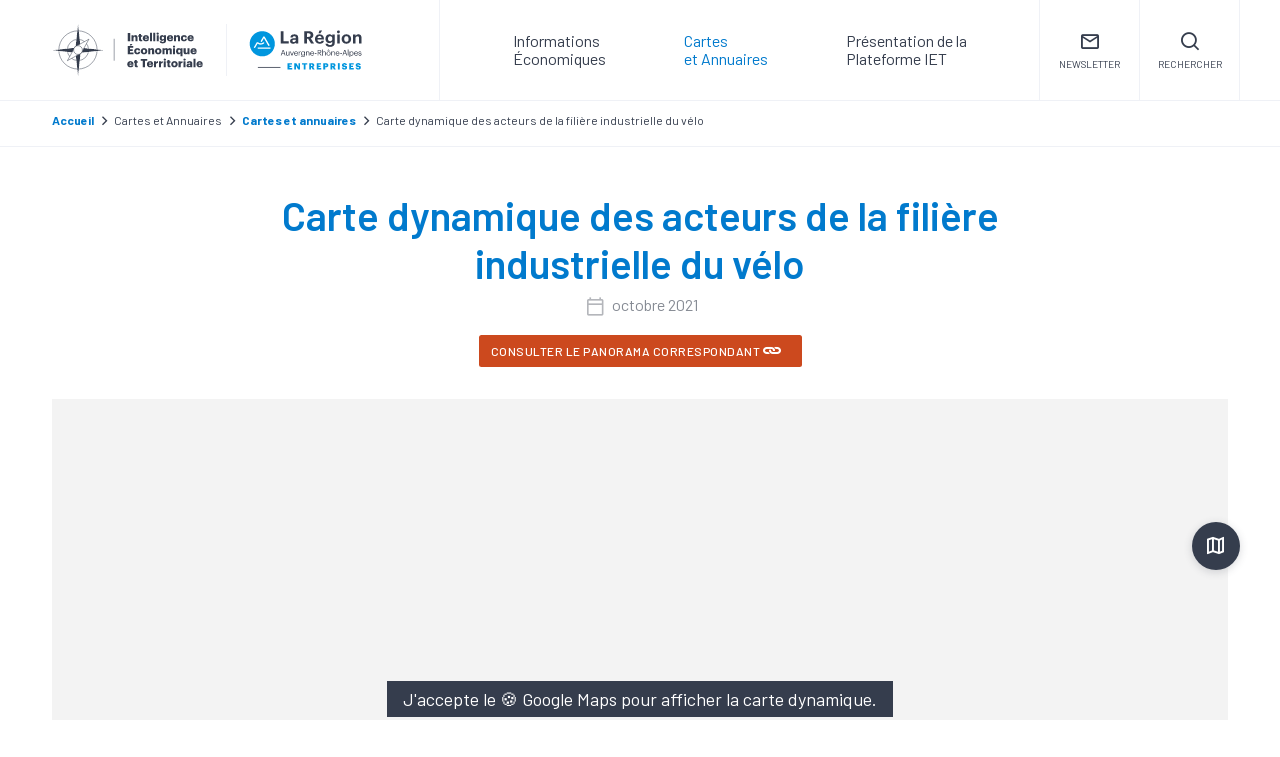

--- FILE ---
content_type: text/html; charset=UTF-8
request_url: https://plateforme-iet.auvergnerhonealpes-entreprises.fr/informations-sectorielles/cartes-et-annuaires/velo
body_size: 91881
content:
<!DOCTYPE html>
<html lang="fr">
    <head>
        <!-- Google Tag Manager -->
        <script>(function(w,d,s,l,i){w[l]=w[l]||[];w[l].push({'gtm.start':
        new Date().getTime(),event:'gtm.js'});var f=d.getElementsByTagName(s)[0],
        j=d.createElement(s),dl=l!='dataLayer'?'&l='+l:'';j.async=true;j.src=
        'https://www.googletagmanager.com/gtm.js?id='+i+dl;f.parentNode.insertBefore(j,f);
        })(window,document,'script','dataLayer','GTM-TFDC8F3');</script>
        <!-- End Google Tag Manager -->

        <meta charset="UTF-8">
                    <title>Carte dynamique des acteurs de la filière industrielle du vélo | Plateforme IET</title>
                
        <meta content="width=device-width, initial-scale=1, maximum-scale=1, user-scalable=no" name="viewport">
        <link rel="apple-touch-icon" sizes="180x180" href="/apple-touch-icon.png">
        <link rel="icon" type="image/png" sizes="32x32" href="/favicon-32x32.png">
        <link rel="icon" type="image/png" sizes="16x16" href="/favicon-16x16.png">
        <link rel="manifest" href="/site.webmanifest">

                    <link class="rss_link" rel="alternate" type="application/atom+xml" href="/rss/carte">
        
        
        
        
                

                    <meta name="description" content="Découvez notre cartothèque en Auvergne-Rhône-Alpes avec des cartes économiques : population des EPCI, investissements étrangers par département ou spécialisations industrielles des zones d&#039;emploi." />
        
        <meta property="og:url" content="https://plateforme-iet.auvergnerhonealpes-entreprises.fr/informations-sectorielles/cartes-et-annuaires/velo" />
                <meta property="og:title" content="Carte dynamique des acteurs de la filière industrielle du vélo" />
                <meta property="og:type" content="article" />
        <meta property="og:image" content="/img/logo-iet-sharer.jpg" />
                <meta property="og:description" content="Cette carte rassemble les acteurs de la filière industrielle du vélo en Auvergne-Rhône-Alpes, positionnés sur des activités de conception, fabrication, assemblage ou services avancés. Elle a été réalisée à partir d&#039;un panorama de la filière publié en janvier 2021 et mis à jour en août 2021." />
        
                    <link href="https://fonts.googleapis.com/css?family=Barlow:400,500,600,700,800&font-display=swap" rel="stylesheet">

                        <link rel="stylesheet" href="/css/main.min.css?version=1767878527">
                    
                <link rel="canonical" href="https://plateforme-iet.auvergnerhonealpes-entreprises.fr/informations-sectorielles/cartes-et-annuaires/velo"/>
        
                
        <script src="https://www.google.com/recaptcha/api.js?render=6LdO2fMUAAAAAI1WoCC3sf4cRgtMavCHCXkjO6F7"></script>


                <!-- Matomo -->
        <script type="text/javascript">
            var _paq = window._paq || [];
            var secondaryTracker = 'https://arae.matomo.cloud/matomo.php';
            var secondaryWebsiteId = 2;
            /* tracker methods like "setCustomDimension" should be called before "trackPageView" */
            _paq.push(["setExcludedQueryParams", ["https:\u200b\/\u200b\/\u200bodoo.\u200bauraentr-\u200bodoo.\u200bext.\u200bfprt.\u200bnet"]]);
            _paq.push(['trackPageView']);
            _paq.push(['enableLinkTracking']);
            (function() {
                var u="//analytics.auvergnerhonealpes-entreprises.fr/";
                _paq.push(['setTrackerUrl', u+'matomo.php']);
                _paq.push(['setSiteId', '2']);
                _paq.push(['addTracker', secondaryTracker, secondaryWebsiteId]);
                var d=document, g=d.createElement('script'), s=d.getElementsByTagName('script')[0];
                g.type='text/javascript'; g.async=true; g.src=u+'matomo.js'; s.parentNode.insertBefore(g,s);
            })();
        </script>
        <noscript><p><img src="https://analytics.auvergnerhonealpes-entreprises.fr/matomo.php?idsite=2&amp;rec=1" style="border:0;" alt="" /></p></noscript>
        <!-- End Matomo Code -->

        <meta name="google-site-verification" content="bxD-tMFjNl2PbNXBrUJqFIVWpkP2KkK97UAFD0-igwI" />

            </head>
    <body>
        <!-- Google Tag Manager (noscript) -->
        <noscript><iframe src="https://www.googletagmanager.com/ns.html?id=GTM-TFDC8F3"
            height="0" width="0" style="display:none;visibility:hidden"></iframe></noscript>
        <!-- End Google Tag Manager (noscript) -->

        
        <header>
    
    <div class="container">
        <div class="row row-header">
            <div id="logo" class="col-xl-4 col-md-4">
                <a href="/">
                    <img src="/img/logo-iet.svg" alt="Intelligence Économique et Territoriale" width="153" height="52" />
                    <img src="/img/logo-ara-entreprise.svg" alt="La région Auvergne-Rhône-Alpes Entreprises" width="113" height="42" />
                </a>
            </div>
            
                        <nav id="main-navigation" class="col-xl-6 col-md-6">
                <ul>
                        
            <li>
            <div class="container">
                        <a class="nav-titre ">
            <i class="icon-drop-down"></i>
            Informations <br />Économiques</a>
            
                        <ul class="sous-menu">
                                                                        <li>
                                <a href="/informations-economiques/publications" class="">Publications</a>
                            </li>
                                                                                                <li>
                                <a href="/informations-economiques/tendances-economiques" class="">Tendances économiques</a>
                            </li>
                                                                                                <li>
                                <a href="/informations-economiques/actualites" class="">Actualités</a>
                            </li>
                                                            </ul>
                                        </div>
        </li>
            <li>
            <div class="container">
                                                <a href="/informations-sectorielles/cartes-et-annuaires" class="current">Cartes<br>et Annuaires</a>
                                        </div>
        </li>
            <li>
            <div class="container">
                        <a class="nav-titre ">
            <i class="icon-drop-down"></i>
            Présentation de la<br />Plateforme IET</a>
            
                        <ul class="sous-menu">
                                                                        <li>
                                <a href="/presentation-plateforme-iet/quesaco" class="">Quésaco</a>
                            </li>
                                                                                                <li>
                                <a href="/presentation-plateforme-iet/systeme-partenarial" class="">Système partenarial</a>
                            </li>
                                                            </ul>
                                        </div>
        </li>
    
                </ul>
            </nav>

            <div id="nav-login" class="col-xl-1 col-md-1">
                <div>
                    <a href="#inscription_newsletter">
                        <i class="icon-courriel"></i>
                        <span>Newsletter</span>
                    </a>
                </div>
            </div>

            <div id="nav-search" class="nav-search col-xl-1 col-md-1">
                <div>
                    <i class="icon-search"></i>
                    <span>Rechercher</span>
                </div>
            </div>

            <div id="burger-mobile" class="col-auto">
                <i class="icon-menu"></i>
            </div>
        </div>
    </div>

    <div id="menu-mobile">
        <div class="haut-menu-mobile">
            <div class="container">
                <div class="row row-header">
                    <div class="nav-mobile ">
                        <div id="nav-search-mobile" class="nav-search">
                            <i class="icon-search"></i>
                        </div>
                    </div>

                    <div id="fermer-menu-mobile">
                        <i class="icon-cross"></i>
                    </div>
                </div>
            </div>
        </div>

                <nav id="navigation-mobile">
            <ul>
                    
            <li>
            <div class="container">
                        <a class="nav-titre ">
            <i class="icon-drop-down"></i>
            Informations <br />Économiques</a>
            
                        <ul class="sous-menu">
                                                                        <li>
                                <a href="/informations-economiques/publications" class="">Publications</a>
                            </li>
                                                                                                <li>
                                <a href="/informations-economiques/tendances-economiques" class="">Tendances économiques</a>
                            </li>
                                                                                                <li>
                                <a href="/informations-economiques/actualites" class="">Actualités</a>
                            </li>
                                                            </ul>
                                        </div>
        </li>
            <li>
            <div class="container">
                                                <a href="/informations-sectorielles/cartes-et-annuaires" class="current">Cartes<br>et Annuaires</a>
                                        </div>
        </li>
            <li>
            <div class="container">
                        <a class="nav-titre ">
            <i class="icon-drop-down"></i>
            Présentation de la<br />Plateforme IET</a>
            
                        <ul class="sous-menu">
                                                                        <li>
                                <a href="/presentation-plateforme-iet/quesaco" class="">Quésaco</a>
                            </li>
                                                                                                <li>
                                <a href="/presentation-plateforme-iet/systeme-partenarial" class="">Système partenarial</a>
                            </li>
                                                            </ul>
                                        </div>
        </li>
    
            </ul>
        </nav>

    </div>

    <div id="formulaire_recherche_header" class="formulaire_recherche_header">
        <div class="container">
            <form method="get" action="/recherche" class="formulaire_recherche">
	<div class="container-formulaire-recherche">
		<input type="text" id="q" name="q" required="required" placeholder="Saisissez vos mot-clés" value="" />
				

		<button type="submit" class="btn btn-block simple-hover">
			<i class="icon-search"></i>
		</button>
	</div>

	<a href="/recherche-avancee" class="lien-recherche-avancee">
		<i class="icon-more"></i>
	</a>

    </form>
            
            <div class="close_formulaire_recherche_header">
                <i class="icon-cross"></i>
            </div>
        </div>
    </div>

</header>

        <div id="breadcrump">
    <div class="container">
        <ol class="fil-ariane" itemscope itemtype="https://schema.org/BreadcrumbList">
            <li itemprop="itemListElement" itemscope
        itemtype="https://schema.org/ListItem">
                <a href="/" itemtype="https://schema.org/Thing"
        itemprop="item" class="lien">
                    <span itemprop="name">Accueil</span>
                </a>
                <meta itemprop="position" content="1" />
            </li>
        
                        <li>
                <i class="icon-arrow-right"></i>
                <span>Cartes et Annuaires</span>
            </li>
            <li itemprop="itemListElement" itemscope itemtype="https://schema.org/ListItem">
                <i class="icon-arrow-right"></i>
                <a href="/informations-sectorielles/cartes-et-annuaires" itemtype="https://schema.org/Thing" itemprop="item" class="lien">
                    <span itemprop="name">Cartes et annuaires</span>
                </a>
                <meta itemprop="position" content="2" />
            </li>
            
                        
                        <i class="icon-arrow-right"></i>
            <li>
                <span>Carte dynamique des acteurs de la filière industrielle du vélo</span>
            </li>
                    </ol>
    </div>
</div>

                                    

        
        <div class="detail detail-carte">
	<div class="container">
		<h1 class="titre">Carte dynamique des acteurs de la filière industrielle du vélo</h1>

        <div class="row">
			<div class="col-xl-12">
				<div class="boutons-sous-titre">
					<span>
						<i class="icon-calendar"></i>octobre 2021
					</span>

										<div class="text-center lien-panorama">
						<a href="https://plateforme-iet.auvergnerhonealpes-entreprises.fr/informations-economiques/publications/filiere-industrielle-du-velo-en-auvergne-rhone-alpes" target="_blank">
							Consulter le panorama correspondant
							<i class="icon-link"></i>
						</a>
					</div>
									</div>
			</div>
		</div>

		
<div class="row">
    <div class="col-xl-12">
        <div class="contenu">            <div class="map_wrapper">

				<div style="position: relative;">
					
					<div 
						id="map"
						class="not_consent"
						data-action="delete-content"
						data-hide-on-vendor-consent="gmaps"
					>
						<button onclick="window.axeptioSDK.requestConsent('gmaps')">
							J'accepte le 🍪 Google Maps pour afficher la carte dynamique.
						</button>
					</div>

					
					    
      




<div class="container-filtre" data-url="" data-pageUrl="" data-module="">
    <div class="filtrer-par">Filtrer par :</div><div class="filtrer-par-mobile">Filtrer<i class="icon-filter"></i></div><!----><div class="filtres"><div class="header-filtre-mobile">Filtrer<i class="icon-cross fermer-filtre-mobile"></i></div><div class="filtre filtre-territoire"><div class="nom-filtre"><i class="icon-location picto-filtre"></i><span class="nom">Territoire</span><i class="icon-drop-down picto-down" data-type="territoire"></i></div><ul class="detail-filtre mCustomScrollbar" data-mcs-theme="minimal"><li><input type="checkbox" id="territoire-2" name="territoire-2" data-nom="Ain" value="2"  /><label for="territoire-2"><i>01</i><span>Ain</span></label></li><li><input type="checkbox" id="territoire-3" name="territoire-3" data-nom="Allier" value="3"  /><label for="territoire-3"><i>03</i><span>Allier</span></label></li><li><input type="checkbox" id="territoire-4" name="territoire-4" data-nom="Ardèche" value="4"  /><label for="territoire-4"><i>07</i><span>Ardèche</span></label></li><li><input type="checkbox" id="territoire-5" name="territoire-5" data-nom="Cantal" value="5"  /><label for="territoire-5"><i>15</i><span>Cantal</span></label></li><li><input type="checkbox" id="territoire-6" name="territoire-6" data-nom="Drôme" value="6"  /><label for="territoire-6"><i>26</i><span>Drôme</span></label></li><li><input type="checkbox" id="territoire-7" name="territoire-7" data-nom="Isère" value="7"  /><label for="territoire-7"><i>38</i><span>Isère</span></label></li><li><input type="checkbox" id="territoire-8" name="territoire-8" data-nom="Loire" value="8"  /><label for="territoire-8"><i>42</i><span>Loire</span></label></li><li><input type="checkbox" id="territoire-9" name="territoire-9" data-nom="Haute-Loire" value="9"  /><label for="territoire-9"><i>43</i><span>Haute-Loire</span></label></li><li><input type="checkbox" id="territoire-13" name="territoire-13" data-nom="Puy-de-Dôme" value="13"  /><label for="territoire-13"><i>63</i><span>Puy-de-Dôme</span></label></li><li><input type="checkbox" id="territoire-10" name="territoire-10" data-nom="Rhône" value="10"  /><label for="territoire-10"><i>69</i><span>Rhône</span></label></li><li><input type="checkbox" id="territoire-11" name="territoire-11" data-nom="Savoie" value="11"  /><label for="territoire-11"><i>73</i><span>Savoie</span></label></li><li><input type="checkbox" id="territoire-12" name="territoire-12" data-nom="Haute-Savoie" value="12"  /><label for="territoire-12"><i>74</i><span>Haute-Savoie</span></label></li></ul></div><div class="filtre filtre-activite"><div class="nom-filtre"><i class="icon-activity picto-filtre"></i><span class="nom">Activité</span><i class="icon-drop-down picto-down" data-type="activite"></i></div><ul class="detail-filtre mCustomScrollbar" data-mcs-theme="minimal"><li><input type="checkbox" id="activite-83" name="activite-83" data-nom="Aménageur" value="83"  /><label for="activite-83"><span>Aménageur</span></label></li><li><input type="checkbox" id="activite-76" name="activite-76" data-nom="Assembleur" value="76"  /><label for="activite-76"><span>Assembleur</span></label></li><li><input type="checkbox" id="activite-75" name="activite-75" data-nom="Cadreur" value="75"  /><label for="activite-75"><span>Cadreur</span></label></li><li><input type="checkbox" id="activite-74" name="activite-74" data-nom="Concepteur" value="74"  /><label for="activite-74"><span>Concepteur</span></label></li><li><input type="checkbox" id="activite-77" name="activite-77" data-nom="Equipementier rang 1" value="77"  /><label for="activite-77"><span>Equipementier rang 1</span></label></li><li><input type="checkbox" id="activite-78" name="activite-78" data-nom="Equipementier rang 2" value="78"  /><label for="activite-78"><span>Equipementier rang 2</span></label></li><li><input type="checkbox" id="activite-79" name="activite-79" data-nom="Equipementier rang 3" value="79"  /><label for="activite-79"><span>Equipementier rang 3</span></label></li><li><input type="checkbox" id="activite-80" name="activite-80" data-nom="Outilleur" value="80"  /><label for="activite-80"><span>Outilleur</span></label></li><li><input type="checkbox" id="activite-81" name="activite-81" data-nom="Recycleur" value="81"  /><label for="activite-81"><span>Recycleur</span></label></li><li><input type="checkbox" id="activite-82" name="activite-82" data-nom="Transformateur" value="82"  /><label for="activite-82"><span>Transformateur</span></label></li></ul></div><div class="filtre filtre-expertise"><div class="nom-filtre"><i class="icon-expertise picto-filtre"></i><span class="nom">Expertise</span><i class="icon-drop-down picto-down" data-type="expertise"></i></div><ul class="detail-filtre mCustomScrollbar" data-mcs-theme="minimal"><li><input type="checkbox" id="expertise-99" name="expertise-99" data-nom="Aménagements" value="99"  /><label for="expertise-99"><span>Aménagements</span></label></li><li><input type="checkbox" id="expertise-96" name="expertise-96" data-nom="Bagagerie" value="96"  /><label for="expertise-96"><span>Bagagerie</span></label></li><li><input type="checkbox" id="expertise-84" name="expertise-84" data-nom="Cadre" value="84"  /><label for="expertise-84"><span>Cadre</span></label></li><li><input type="checkbox" id="expertise-94" name="expertise-94" data-nom="Eclairage" value="94"  /><label for="expertise-94"><span>Eclairage</span></label></li><li><input type="checkbox" id="expertise-90" name="expertise-90" data-nom="Energie" value="90"  /><label for="expertise-90"><span>Energie</span></label></li><li><input type="checkbox" id="expertise-88" name="expertise-88" data-nom="Entraînement" value="88"  /><label for="expertise-88"><span>Entraînement</span></label></li><li><input type="checkbox" id="expertise-85" name="expertise-85" data-nom="Fourche" value="85"  /><label for="expertise-85"><span>Fourche</span></label></li><li><input type="checkbox" id="expertise-93" name="expertise-93" data-nom="Freins" value="93"  /><label for="expertise-93"><span>Freins</span></label></li><li><input type="checkbox" id="expertise-86" name="expertise-86" data-nom="Guidon" value="86"  /><label for="expertise-86"><span>Guidon</span></label></li><li><input type="checkbox" id="expertise-89" name="expertise-89" data-nom="Motorisation" value="89"  /><label for="expertise-89"><span>Motorisation</span></label></li><li><input type="checkbox" id="expertise-92" name="expertise-92" data-nom="Pneumatiques" value="92"  /><label for="expertise-92"><span>Pneumatiques</span></label></li><li><input type="checkbox" id="expertise-95" name="expertise-95" data-nom="Protections" value="95"  /><label for="expertise-95"><span>Protections</span></label></li><li><input type="checkbox" id="expertise-97" name="expertise-97" data-nom="Remorques" value="97"  /><label for="expertise-97"><span>Remorques</span></label></li><li><input type="checkbox" id="expertise-91" name="expertise-91" data-nom="Roues" value="91"  /><label for="expertise-91"><span>Roues</span></label></li><li><input type="checkbox" id="expertise-87" name="expertise-87" data-nom="Selle" value="87"  /><label for="expertise-87"><span>Selle</span></label></li><li><input type="checkbox" id="expertise-98" name="expertise-98" data-nom="Solutions numériques" value="98"  /><label for="expertise-98"><span>Solutions numériques</span></label></li><li><input type="checkbox" id="expertise-83" name="expertise-83" data-nom="Vélo complet" value="83"  /><label for="expertise-83"><span>Vélo complet</span></label></li></ul></div><div class="footer-filtre-mobile"><div class="fermer-filtre-mobile">Valider</div></div></div></div>				</div>

				<div class="tag_filtre_wrapper">
					<div class="container">
    <div class="infos-filtre">
        
                        <a href="/informations-sectorielles/cartes-et-annuaires/velo" class="effacer-filtres hide">Réinitialiser les filtres</a>

        <div class="filtres-actuel"></div>
    </div>
</div>				</div>

				<div class="map_info">
                    <span class="map_info--close">X</span>
                    <div class="map_info--nom">
                        						<div class="map_info--pin"></div>
                        <span></span>
                    </div>
                    <div class="map_info--ville">
                        <strong>Ville : </strong> <span></span>
                    </div>
					                    <div class="map_info--activite">
                        <strong>Activité(s) : </strong><span></span>
                    </div>
										                    <div class="map_info--expertise">
                        <strong>Expertise(s) : </strong><span></span>
                    </div>
															<div class="map_info--marche">
                        <strong>Marché(s) : </strong><span></span>
                    </div>
															<div class="map_info--structure">
                        <strong>Type de structure : </strong><span></span>
                    </div>
					                    <div class="map_info--descriptif">
                        <strong>Descriptif : </strong><span></span>
                    </div>
                    <div>
                        <a href="#" target="_blank" class="map_info--website">Visiter le site</a>

                        <a href="#" target="_blank" class="map_info--marketplace">Voir le profil sur Phar'éco business</a>
                    </div>
                </div>

							</div>

			<div class="row" style="border-top: 1px solid #EFF1F6;">
				<div class="col-12">
					<div class="titre-block">
						<h3 class="titre">Liste des <span class="nb_resultats">199</span> résultats</h3>
					</div>
				</div>
			</div>

            <div class="resultat_titre">
				<div class="row">
					<div class="col-md-12" style="text-align: center;">
						<input type="text" id="searchEntreprise" placeholder="Recherche sémantique">
					</div>
				</div>

            </div>

			<div class="module_tableau_map">
				<table id="table_data--entreprise" style="width: 100%;">
					<thead>
						<tr>
							<th style="width: 20%;">Nom entreprise</th>
							<th style="width: 14%;">Ville</th>
							<th style="width: 11%;" >Activité</th>
							<th style="width: 20%" >Expertise</th>
							<th style="width: 25%;">Description</th>
							<th style="width: 10%;">Liens</th>
							<th style="display: none;">#</th>
							<th style="display: none;">Territoire ID</th>
							<th style="display: none;">Activite ID</th>
							<th style="display: none;">Expertise ID</th>
							<th style="display: none;">Marche ID</th>
							<th style="display: none;">Structure ID</th>
						</tr>
					</thead>
					<tbody>				
												<tr>
							<td class="table_data--entreprise-nom">
								
								1886 CYCLES
							</td>
							<td>
								<span class="table_data--entreprise-span">Ville : </span>La Fouilllouse<br />(42)
							</td>
							<td >
								<span class="table_data--entreprise-span">Activité : </span>Assembleur<br />Concepteur
							</td>
							<td >
								<span class="table_data--entreprise-span">Expertise : </span>Vélo complet
							</td>
							<td>
								<span style="position: relative; display: block; word-break: normal !important;">
									<span class="table_data--entreprise-span">Descriptif : </span>
									Conçoit et monte des vélos haut de gamme.

																	</span>
							</td>
							<td>
								
																																		<a href="https://1886-cycles.fr" class="media_website" target="_blank">Site internet</a>
																
							</td>
							<td style="display: none;" class="table_data--entreprise-id">7597</td>
														<td style="display: none;">;8;</td>
							<td style="display: none;">;74;76;</td>
							<td style="display: none;">;83;</td>
							<td style="display: none;">;;</td>
							<td style="display: none;">;;</td>
						</tr>
												<tr>
							<td class="table_data--entreprise-nom">
								
								A FOND GASTON
							</td>
							<td>
								<span class="table_data--entreprise-span">Ville : </span>Vénissieux<br />(69)
							</td>
							<td >
								<span class="table_data--entreprise-span">Activité : </span>Equipementier rang 1<br />Transformateur
							</td>
							<td >
								<span class="table_data--entreprise-span">Expertise : </span>Motorisation<br />Roues
							</td>
							<td>
								<span style="position: relative; display: block; word-break: normal !important;">
									<span class="table_data--entreprise-span">Descriptif : </span>
									Transforme des vélos classiques musculaires en vélos à assistance élect<i class="suspension">...</i>

																		<span class="table_data--entreprise-tooltip">
										Transforme des vélos classiques musculaires en vélos à assistance électrique grâce à la mise en place d&#039;un kit de conversion clé en main compatible avec 90% des vélos.
									</span>
																	</span>
							</td>
							<td>
								
																																		<a href="https://afondgaston.fr" class="media_website" target="_blank">Site internet</a>
																
							</td>
							<td style="display: none;" class="table_data--entreprise-id">7598</td>
														<td style="display: none;">;10;</td>
							<td style="display: none;">;77;82;</td>
							<td style="display: none;">;89;91;</td>
							<td style="display: none;">;;</td>
							<td style="display: none;">;;</td>
						</tr>
												<tr>
							<td class="table_data--entreprise-nom">
								
								ACTIA
							</td>
							<td>
								<span class="table_data--entreprise-span">Ville : </span>Le Bourget-du-Lac<br />(73)
							</td>
							<td >
								<span class="table_data--entreprise-span">Activité : </span>Equipementier rang 1
							</td>
							<td >
								<span class="table_data--entreprise-span">Expertise : </span>Energie<br />Motorisation
							</td>
							<td>
								<span style="position: relative; display: block; word-break: normal !important;">
									<span class="table_data--entreprise-span">Descriptif : </span>
									Conçoit et produit des sous-ensembles pour les vélos à assistance élect<i class="suspension">...</i>

																		<span class="table_data--entreprise-tooltip">
										Conçoit et produit des sous-ensembles pour les vélos à assistance électrique (batterie, moteur, contrôleur, essai, solution de connectivité).
									</span>
																	</span>
							</td>
							<td>
								
																																		<a href="https://www.actia.com" class="media_website" target="_blank">Site internet</a>
																
							</td>
							<td style="display: none;" class="table_data--entreprise-id">7599</td>
														<td style="display: none;">;11;</td>
							<td style="display: none;">;77;</td>
							<td style="display: none;">;89;90;</td>
							<td style="display: none;">;;</td>
							<td style="display: none;">;;</td>
						</tr>
												<tr>
							<td class="table_data--entreprise-nom">
								
								ACTICYCLE
							</td>
							<td>
								<span class="table_data--entreprise-span">Ville : </span>Miribel<br />(01)
							</td>
							<td >
								<span class="table_data--entreprise-span">Activité : </span>Assembleur<br />Cadreur<br />Concepteur
							</td>
							<td >
								<span class="table_data--entreprise-span">Expertise : </span>Cadre<br />Vélo complet
							</td>
							<td>
								<span style="position: relative; display: block; word-break: normal !important;">
									<span class="table_data--entreprise-span">Descriptif : </span>
									Conçoit et fabrique un vélo quadricycle caréné à assistance électrique.

																	</span>
							</td>
							<td>
								
																																		<a href="https://acticycle.fr" class="media_website" target="_blank">Site internet</a>
																
							</td>
							<td style="display: none;" class="table_data--entreprise-id">7600</td>
														<td style="display: none;">;2;</td>
							<td style="display: none;">;74;75;76;</td>
							<td style="display: none;">;83;84;</td>
							<td style="display: none;">;;</td>
							<td style="display: none;">;;</td>
						</tr>
												<tr>
							<td class="table_data--entreprise-nom">
								
								ADDBIKE
							</td>
							<td>
								<span class="table_data--entreprise-span">Ville : </span>Lyon<br />(69)
							</td>
							<td >
								<span class="table_data--entreprise-span">Activité : </span>Assembleur<br />Cadreur<br />Concepteur<br />Equipementier rang 1<br />Transformateur
							</td>
							<td >
								<span class="table_data--entreprise-span">Expertise : </span>Bagagerie<br />Cadre<br />Remorques<br />Vélo complet
							</td>
							<td>
								<span style="position: relative; display: block; word-break: normal !important;">
									<span class="table_data--entreprise-span">Descriptif : </span>
									Propose des extensions permettant de transformer un vélo en vélo cargo<i class="suspension">...</i>

																		<span class="table_data--entreprise-tooltip">
										Propose des extensions permettant de transformer un vélo en vélo cargo à 3 roues, pour le transport de charges, d&#039;enfants ou d&#039;animaux, et développe un vélo cargo à assistance électrique.
									</span>
																	</span>
							</td>
							<td>
								
																																		<a href="https://add-bike.com" class="media_website" target="_blank">Site internet</a>
																
							</td>
							<td style="display: none;" class="table_data--entreprise-id">7601</td>
														<td style="display: none;">;10;</td>
							<td style="display: none;">;74;75;76;77;82;</td>
							<td style="display: none;">;83;84;96;97;</td>
							<td style="display: none;">;;</td>
							<td style="display: none;">;;</td>
						</tr>
												<tr>
							<td class="table_data--entreprise-nom">
								
								ADN BATIMENT
							</td>
							<td>
								<span class="table_data--entreprise-span">Ville : </span>Bourg-en-Bresse<br />(01)
							</td>
							<td >
								<span class="table_data--entreprise-span">Activité : </span>Aménageur<br />Equipementier rang 2
							</td>
							<td >
								<span class="table_data--entreprise-span">Expertise : </span>Aménagements<br />Energie
							</td>
							<td>
								<span style="position: relative; display: block; word-break: normal !important;">
									<span class="table_data--entreprise-span">Descriptif : </span>
									Propose une solution de parking abri-vélo autonome : équipé de panneaux<i class="suspension">...</i>

																		<span class="table_data--entreprise-tooltip">
										Propose une solution de parking abri-vélo autonome : équipé de panneaux photovoltaïques, l’abri pourra recharger les vélos à assistance électrique.
									</span>
																	</span>
							</td>
							<td>
								
																																		<a href="https://www.adn-batiment.com" class="media_website" target="_blank">Site internet</a>
																
							</td>
							<td style="display: none;" class="table_data--entreprise-id">7602</td>
														<td style="display: none;">;2;</td>
							<td style="display: none;">;78;83;</td>
							<td style="display: none;">;90;99;</td>
							<td style="display: none;">;;</td>
							<td style="display: none;">;;</td>
						</tr>
												<tr>
							<td class="table_data--entreprise-nom">
								
								AEROSCALE
							</td>
							<td>
								<span class="table_data--entreprise-span">Ville : </span>Grenoble<br />(38)
							</td>
							<td >
								<span class="table_data--entreprise-span">Activité : </span>Equipementier rang 1
							</td>
							<td >
								<span class="table_data--entreprise-span">Expertise : </span>Solutions numériques
							</td>
							<td>
								<span style="position: relative; display: block; word-break: normal !important;">
									<span class="table_data--entreprise-span">Descriptif : </span>
									Développe un dispositif pour mesurer toutes les frictions s'appliquant<i class="suspension">...</i>

																		<span class="table_data--entreprise-tooltip">
										Développe un dispositif pour mesurer toutes les frictions s&#039;appliquant sur un cycliste en mouvement, équipé de nombreux capteurs (vitesse, vent, pression, température, humidité, etc.) et s&#039;installant sur le vélo comme un compteur.
									</span>
																	</span>
							</td>
							<td>
								
																																		<a href="https://www.aeroscale.fr" class="media_website" target="_blank">Site internet</a>
																
							</td>
							<td style="display: none;" class="table_data--entreprise-id">7603</td>
														<td style="display: none;">;7;</td>
							<td style="display: none;">;77;</td>
							<td style="display: none;">;98;</td>
							<td style="display: none;">;;</td>
							<td style="display: none;">;;</td>
						</tr>
												<tr>
							<td class="table_data--entreprise-nom">
								
								ALLOS BIKES
							</td>
							<td>
								<span class="table_data--entreprise-span">Ville : </span>Saint-Martin-d&#039;Uriage<br />(38)
							</td>
							<td >
								<span class="table_data--entreprise-span">Activité : </span>Assembleur<br />Concepteur
							</td>
							<td >
								<span class="table_data--entreprise-span">Expertise : </span>Vélo complet
							</td>
							<td>
								<span style="position: relative; display: block; word-break: normal !important;">
									<span class="table_data--entreprise-span">Descriptif : </span>
									Conçoit et assemble des vélos de route à hautes performances avec cadre en carbone.

																	</span>
							</td>
							<td>
								
																																		<a href="https://www.allos.fr" class="media_website" target="_blank">Site internet</a>
																
							</td>
							<td style="display: none;" class="table_data--entreprise-id">7604</td>
														<td style="display: none;">;7;</td>
							<td style="display: none;">;74;76;</td>
							<td style="display: none;">;83;</td>
							<td style="display: none;">;;</td>
							<td style="display: none;">;;</td>
						</tr>
												<tr>
							<td class="table_data--entreprise-nom">
								
								ALPES USINAGE
							</td>
							<td>
								<span class="table_data--entreprise-span">Ville : </span>Marnaz<br />(74)
							</td>
							<td >
								<span class="table_data--entreprise-span">Activité : </span>Equipementier rang 1
							</td>
							<td >
								<span class="table_data--entreprise-span">Expertise : </span>
							</td>
							<td>
								<span style="position: relative; display: block; word-break: normal !important;">
									<span class="table_data--entreprise-span">Descriptif : </span>
									Participe au projet H3Bike, porté par un consortium d'entreprises famil<i class="suspension">...</i>

																		<span class="table_data--entreprise-tooltip">
										Participe au projet H3Bike, porté par un consortium d&#039;entreprises familiales de Haute-Savoie, visant à produire en Auvergne-Rhône-Alpes un nouveau vélo électrique à boîte automatique.
									</span>
																	</span>
							</td>
							<td>
								
																																		<a href="http://www.alpes-usinage.com" class="media_website" target="_blank">Site internet</a>
																
							</td>
							<td style="display: none;" class="table_data--entreprise-id">7605</td>
														<td style="display: none;">;12;</td>
							<td style="display: none;">;77;</td>
							<td style="display: none;">;;</td>
							<td style="display: none;">;;</td>
							<td style="display: none;">;;</td>
						</tr>
												<tr>
							<td class="table_data--entreprise-nom">
								
								ALPHA BIKE
							</td>
							<td>
								<span class="table_data--entreprise-span">Ville : </span>Grenoble<br />(38)
							</td>
							<td >
								<span class="table_data--entreprise-span">Activité : </span>Assembleur
							</td>
							<td >
								<span class="table_data--entreprise-span">Expertise : </span>Vélo complet
							</td>
							<td>
								<span style="position: relative; display: block; word-break: normal !important;">
									<span class="table_data--entreprise-span">Descriptif : </span>
									Fabrique des cadres et assemble des vélos sur mesure et personnalisés.

																	</span>
							</td>
							<td>
								
																																		<a href="https://www.alpha-bike.fr" class="media_website" target="_blank">Site internet</a>
																
							</td>
							<td style="display: none;" class="table_data--entreprise-id">7606</td>
														<td style="display: none;">;7;</td>
							<td style="display: none;">;76;</td>
							<td style="display: none;">;83;</td>
							<td style="display: none;">;;</td>
							<td style="display: none;">;;</td>
						</tr>
												<tr>
							<td class="table_data--entreprise-nom">
								
								ALPHA PROCESS
							</td>
							<td>
								<span class="table_data--entreprise-span">Ville : </span>Royat<br />(63)
							</td>
							<td >
								<span class="table_data--entreprise-span">Activité : </span>Aménageur<br />Equipementier rang 2
							</td>
							<td >
								<span class="table_data--entreprise-span">Expertise : </span>Aménagements<br />Energie
							</td>
							<td>
								<span style="position: relative; display: block; word-break: normal !important;">
									<span class="table_data--entreprise-span">Descriptif : </span>
									Développe des solutions pour l'automatisme industriel, notamment pour l<i class="suspension">...</i>

																		<span class="table_data--entreprise-tooltip">
										Développe des solutions pour l&#039;automatisme industriel, notamment pour le développement d&#039;une borne de recharge hydrogène pour les vélos à pile à combustible.
									</span>
																	</span>
							</td>
							<td>
								
																																		<a href="https://alpha-process.fr" class="media_website" target="_blank">Site internet</a>
																
							</td>
							<td style="display: none;" class="table_data--entreprise-id">7607</td>
														<td style="display: none;">;13;</td>
							<td style="display: none;">;78;83;</td>
							<td style="display: none;">;90;99;</td>
							<td style="display: none;">;;</td>
							<td style="display: none;">;;</td>
						</tr>
												<tr>
							<td class="table_data--entreprise-nom">
								
								ALPIM AND CO
							</td>
							<td>
								<span class="table_data--entreprise-span">Ville : </span>Scionzier<br />(74)
							</td>
							<td >
								<span class="table_data--entreprise-span">Activité : </span>Concepteur<br />Equipementier rang 1
							</td>
							<td >
								<span class="table_data--entreprise-span">Expertise : </span>Aménagements
							</td>
							<td>
								<span style="position: relative; display: block; word-break: normal !important;">
									<span class="table_data--entreprise-span">Descriptif : </span>
									Conçoit et fabrique des solutions innovantes pour le transport des vélo<i class="suspension">...</i>

																		<span class="table_data--entreprise-tooltip">
										Conçoit et fabrique des solutions innovantes pour le transport des vélos, notamment des porte-vélos sécurisés pour les remontées mécaniques.
									</span>
																	</span>
							</td>
							<td>
								
																																		<a href="http://www.alp-im.com" class="media_website" target="_blank">Site internet</a>
																
							</td>
							<td style="display: none;" class="table_data--entreprise-id">7608</td>
														<td style="display: none;">;12;</td>
							<td style="display: none;">;74;77;</td>
							<td style="display: none;">;99;</td>
							<td style="display: none;">;;</td>
							<td style="display: none;">;;</td>
						</tr>
												<tr>
							<td class="table_data--entreprise-nom">
								
								ALPINSWHEEL
							</td>
							<td>
								<span class="table_data--entreprise-span">Ville : </span>Le Touvet<br />(38)
							</td>
							<td >
								<span class="table_data--entreprise-span">Activité : </span>Equipementier rang 1
							</td>
							<td >
								<span class="table_data--entreprise-span">Expertise : </span>Roues
							</td>
							<td>
								<span style="position: relative; display: block; word-break: normal !important;">
									<span class="table_data--entreprise-span">Descriptif : </span>
									Propose le montage artisanal et personnalisé de roues de vélos.

																	</span>
							</td>
							<td>
								
																																		<a href="https://www.alpinswheel.fr" class="media_website" target="_blank">Site internet</a>
																
							</td>
							<td style="display: none;" class="table_data--entreprise-id">7609</td>
														<td style="display: none;">;7;</td>
							<td style="display: none;">;77;</td>
							<td style="display: none;">;91;</td>
							<td style="display: none;">;;</td>
							<td style="display: none;">;;</td>
						</tr>
												<tr>
							<td class="table_data--entreprise-nom">
								
								ALTINNOVA
							</td>
							<td>
								<span class="table_data--entreprise-span">Ville : </span>Bonson<br />(42)
							</td>
							<td >
								<span class="table_data--entreprise-span">Activité : </span>Aménageur<br />Concepteur
							</td>
							<td >
								<span class="table_data--entreprise-span">Expertise : </span>Aménagements
							</td>
							<td>
								<span style="position: relative; display: block; word-break: normal !important;">
									<span class="table_data--entreprise-span">Descriptif : </span>
									Conçoit, fabrique, installe, exploite tous les équipements et services<i class="suspension">...</i>

																		<span class="table_data--entreprise-tooltip">
										Conçoit, fabrique, installe, exploite tous les équipements et services pour favoriser la pratique du vélo : abris vélos, stationnements vélos, stations de services pour cyclistes, exploitation et maintenance...
									</span>
																	</span>
							</td>
							<td>
								
																																		<a href="https://www.altinnova.com" class="media_website" target="_blank">Site internet</a>
																
							</td>
							<td style="display: none;" class="table_data--entreprise-id">7610</td>
														<td style="display: none;">;8;</td>
							<td style="display: none;">;74;83;</td>
							<td style="display: none;">;99;</td>
							<td style="display: none;">;;</td>
							<td style="display: none;">;;</td>
						</tr>
												<tr>
							<td class="table_data--entreprise-nom">
								
								ARTEFACT MTB
							</td>
							<td>
								<span class="table_data--entreprise-span">Ville : </span>Issoire<br />(63)
							</td>
							<td >
								<span class="table_data--entreprise-span">Activité : </span>Assembleur<br />Cadreur
							</td>
							<td >
								<span class="table_data--entreprise-span">Expertise : </span>Cadre<br />Vélo complet
							</td>
							<td>
								<span style="position: relative; display: block; word-break: normal !important;">
									<span class="table_data--entreprise-span">Descriptif : </span>
									Fabrique des cadres et assemble des vélos VTT fatbike.

																	</span>
							</td>
							<td>
								
																																		<a href="http://artefact-mtb.fr" class="media_website" target="_blank">Site internet</a>
																
							</td>
							<td style="display: none;" class="table_data--entreprise-id">7611</td>
														<td style="display: none;">;13;</td>
							<td style="display: none;">;75;76;</td>
							<td style="display: none;">;83;84;</td>
							<td style="display: none;">;;</td>
							<td style="display: none;">;;</td>
						</tr>
												<tr>
							<td class="table_data--entreprise-nom">
								
								ASTERION WHEELS
							</td>
							<td>
								<span class="table_data--entreprise-span">Ville : </span>Charly<br />(69)
							</td>
							<td >
								<span class="table_data--entreprise-span">Activité : </span>Equipementier rang 1
							</td>
							<td >
								<span class="table_data--entreprise-span">Expertise : </span>Roues
							</td>
							<td>
								<span style="position: relative; display: block; word-break: normal !important;">
									<span class="table_data--entreprise-span">Descriptif : </span>
									Fabrique des roues haut de gamme et hautes performances, en aluminium o<i class="suspension">...</i>

																		<span class="table_data--entreprise-tooltip">
										Fabrique des roues haut de gamme et hautes performances, en aluminium ou en carbone, à partir de leurs différents composants.
									</span>
																	</span>
							</td>
							<td>
								
																																		<a href="https://www.asterion-wheels.com" class="media_website" target="_blank">Site internet</a>
																
							</td>
							<td style="display: none;" class="table_data--entreprise-id">7612</td>
														<td style="display: none;">;10;</td>
							<td style="display: none;">;77;</td>
							<td style="display: none;">;91;</td>
							<td style="display: none;">;;</td>
							<td style="display: none;">;;</td>
						</tr>
												<tr>
							<td class="table_data--entreprise-nom">
								
								ATAWEY
							</td>
							<td>
								<span class="table_data--entreprise-span">Ville : </span>Le Bourget-du-Lac<br />(73)
							</td>
							<td >
								<span class="table_data--entreprise-span">Activité : </span>Aménageur<br />Equipementier rang 1
							</td>
							<td >
								<span class="table_data--entreprise-span">Expertise : </span>Aménagements<br />Energie
							</td>
							<td>
								<span style="position: relative; display: block; word-break: normal !important;">
									<span class="table_data--entreprise-span">Descriptif : </span>
									Propose des systèmes d’autonomie énergétique basés sur l'hydrogène, cou<i class="suspension">...</i>

																		<span class="table_data--entreprise-tooltip">
										Propose des systèmes d’autonomie énergétique basés sur l&#039;hydrogène, couvrant les besoins électriques pour les sites isolés sans approvisionnement en carburant ni nuisances sonores ou atmosphériques, et des solutions de mobilité propre (vélo et voiture hydrogène, avec leur station de recharge).
									</span>
																	</span>
							</td>
							<td>
								
																																		<a href="http://atawey.com" class="media_website" target="_blank">Site internet</a>
																
							</td>
							<td style="display: none;" class="table_data--entreprise-id">7613</td>
														<td style="display: none;">;11;</td>
							<td style="display: none;">;77;83;</td>
							<td style="display: none;">;90;99;</td>
							<td style="display: none;">;;</td>
							<td style="display: none;">;;</td>
						</tr>
												<tr>
							<td class="table_data--entreprise-nom">
								
								ATELIER 314
							</td>
							<td>
								<span class="table_data--entreprise-span">Ville : </span>Sallanches<br />(74)
							</td>
							<td >
								<span class="table_data--entreprise-span">Activité : </span>Equipementier rang 1<br />Transformateur
							</td>
							<td >
								<span class="table_data--entreprise-span">Expertise : </span>Motorisation
							</td>
							<td>
								<span style="position: relative; display: block; word-break: normal !important;">
									<span class="table_data--entreprise-span">Descriptif : </span>
									Installe et commercialise des kits d'électrification pour transformer e<i class="suspension">...</i>

																		<span class="table_data--entreprise-tooltip">
										Installe et commercialise des kits d&#039;électrification pour transformer et motoriser un vélo traditionnel en vélo électrique.
									</span>
																	</span>
							</td>
							<td>
								
																																		<a href="https://atelier314.com" class="media_website" target="_blank">Site internet</a>
																
							</td>
							<td style="display: none;" class="table_data--entreprise-id">7614</td>
														<td style="display: none;">;12;</td>
							<td style="display: none;">;77;82;</td>
							<td style="display: none;">;89;</td>
							<td style="display: none;">;;</td>
							<td style="display: none;">;;</td>
						</tr>
												<tr>
							<td class="table_data--entreprise-nom">
								
								ATELIER DE LA BATTERIE
							</td>
							<td>
								<span class="table_data--entreprise-span">Ville : </span>Rive-de-Gier<br />(42)
							</td>
							<td >
								<span class="table_data--entreprise-span">Activité : </span>Equipementier rang 1<br />Recycleur
							</td>
							<td >
								<span class="table_data--entreprise-span">Expertise : </span>Energie
							</td>
							<td>
								<span style="position: relative; display: block; word-break: normal !important;">
									<span class="table_data--entreprise-span">Descriptif : </span>
									Reconditionne des batteries lithium pour la mobilité électrique : vélos, trottinettes, scooters.

																	</span>
							</td>
							<td>
								
																																		<a href="https://atelierdelabatterie.fr" class="media_website" target="_blank">Site internet</a>
																
							</td>
							<td style="display: none;" class="table_data--entreprise-id">7615</td>
														<td style="display: none;">;8;</td>
							<td style="display: none;">;77;81;</td>
							<td style="display: none;">;90;</td>
							<td style="display: none;">;;</td>
							<td style="display: none;">;;</td>
						</tr>
												<tr>
							<td class="table_data--entreprise-nom">
								
								ATELIER TITANE
							</td>
							<td>
								<span class="table_data--entreprise-span">Ville : </span>Entrelacs<br />(73)
							</td>
							<td >
								<span class="table_data--entreprise-span">Activité : </span>Assembleur<br />Cadreur<br />Equipementier rang 1
							</td>
							<td >
								<span class="table_data--entreprise-span">Expertise : </span>Cadre<br />Roues<br />Vélo complet
							</td>
							<td>
								<span style="position: relative; display: block; word-break: normal !important;">
									<span class="table_data--entreprise-span">Descriptif : </span>
									Fabrique des cadres titane sur mesure pour le cycle, propose le montage<i class="suspension">...</i>

																		<span class="table_data--entreprise-tooltip">
										Fabrique des cadres titane sur mesure pour le cycle, propose le montage et la réparation de vélos et de roues artisanales.
									</span>
																	</span>
							</td>
							<td>
								
																																		<a href="https://www.ateliertitane.fr" class="media_website" target="_blank">Site internet</a>
																
							</td>
							<td style="display: none;" class="table_data--entreprise-id">7616</td>
														<td style="display: none;">;11;</td>
							<td style="display: none;">;75;76;77;</td>
							<td style="display: none;">;83;84;91;</td>
							<td style="display: none;">;;</td>
							<td style="display: none;">;;</td>
						</tr>
												<tr>
							<td class="table_data--entreprise-nom">
								
								ATELIERS DU CYCLE FRANÇAIS
							</td>
							<td>
								<span class="table_data--entreprise-span">Ville : </span>Andrézieux-Bouthéon<br />(42)
							</td>
							<td >
								<span class="table_data--entreprise-span">Activité : </span>Assembleur
							</td>
							<td >
								<span class="table_data--entreprise-span">Expertise : </span>Vélo complet
							</td>
							<td>
								<span style="position: relative; display: block; word-break: normal !important;">
									<span class="table_data--entreprise-span">Descriptif : </span>
									Réalise l'assemblage de vélos pour différentes marques, selon spécifications clients.

																	</span>
							</td>
							<td>
								
																																		<a href="http://atelier-du-cycle-francais.com" class="media_website" target="_blank">Site internet</a>
																
							</td>
							<td style="display: none;" class="table_data--entreprise-id">7617</td>
														<td style="display: none;">;8;</td>
							<td style="display: none;">;76;</td>
							<td style="display: none;">;83;</td>
							<td style="display: none;">;;</td>
							<td style="display: none;">;;</td>
						</tr>
												<tr>
							<td class="table_data--entreprise-nom">
								
								ATELIERS HERITAGEBIKE
							</td>
							<td>
								<span class="table_data--entreprise-span">Ville : </span>Bluffy<br />(74)
							</td>
							<td >
								<span class="table_data--entreprise-span">Activité : </span>Assembleur<br />Cadreur<br />Concepteur<br />Equipementier rang 1
							</td>
							<td >
								<span class="table_data--entreprise-span">Expertise : </span>Cadre<br />Remorques<br />Vélo complet
							</td>
							<td>
								<span style="position: relative; display: block; word-break: normal !important;">
									<span class="table_data--entreprise-span">Descriptif : </span>
									Propose une gamme de vélos électriques haut de gamme conçus en région e<i class="suspension">...</i>

																		<span class="table_data--entreprise-tooltip">
										Propose une gamme de vélos électriques haut de gamme conçus en région et assemblés en France. Prochainement, toute la production sera rapatriée dans la région stéphanoise dans une toute nouvelle unité industrielle.
									</span>
																	</span>
							</td>
							<td>
								
																																		<a href="https://ateliers-heritagebike.com" class="media_website" target="_blank">Site internet</a>
																
							</td>
							<td style="display: none;" class="table_data--entreprise-id">7618</td>
														<td style="display: none;">;12;</td>
							<td style="display: none;">;74;75;76;77;</td>
							<td style="display: none;">;83;84;97;</td>
							<td style="display: none;">;;</td>
							<td style="display: none;">;;</td>
						</tr>
												<tr>
							<td class="table_data--entreprise-nom">
								
								AUVERGNE BATTERIES
							</td>
							<td>
								<span class="table_data--entreprise-span">Ville : </span>Cournon d&#039;Auvergne<br />(63)
							</td>
							<td >
								<span class="table_data--entreprise-span">Activité : </span>Equipementier rang 2<br />Recycleur
							</td>
							<td >
								<span class="table_data--entreprise-span">Expertise : </span>Energie
							</td>
							<td>
								<span style="position: relative; display: block; word-break: normal !important;">
									<span class="table_data--entreprise-span">Descriptif : </span>
									Propose le reconditionnement et la réparation des batteries pour vélo à<i class="suspension">...</i>

																		<span class="table_data--entreprise-tooltip">
										Propose le reconditionnement et la réparation des batteries pour vélo à assistance électrique, gyropodes, scooters et autres véhicules électrique.
									</span>
																	</span>
							</td>
							<td>
								
																																		<a href="https://www.auvergne-batteries.com" class="media_website" target="_blank">Site internet</a>
																
							</td>
							<td style="display: none;" class="table_data--entreprise-id">7619</td>
														<td style="display: none;">;13;</td>
							<td style="display: none;">;78;81;</td>
							<td style="display: none;">;90;</td>
							<td style="display: none;">;;</td>
							<td style="display: none;">;;</td>
						</tr>
												<tr>
							<td class="table_data--entreprise-nom">
								
								AUVRAY SECURITY
							</td>
							<td>
								<span class="table_data--entreprise-span">Ville : </span>Bourg-de-Péage<br />(26)
							</td>
							<td >
								<span class="table_data--entreprise-span">Activité : </span>Equipementier rang 1
							</td>
							<td >
								<span class="table_data--entreprise-span">Expertise : </span>Protections
							</td>
							<td>
								<span style="position: relative; display: block; word-break: normal !important;">
									<span class="table_data--entreprise-span">Descriptif : </span>
									Propose une large gamme d'antivols pour motos, scooters et vélos.

																	</span>
							</td>
							<td>
								
																																		<a href="https://www.auvray-security.com" class="media_website" target="_blank">Site internet</a>
																
							</td>
							<td style="display: none;" class="table_data--entreprise-id">7620</td>
														<td style="display: none;">;6;</td>
							<td style="display: none;">;77;</td>
							<td style="display: none;">;95;</td>
							<td style="display: none;">;;</td>
							<td style="display: none;">;;</td>
						</tr>
												<tr>
							<td class="table_data--entreprise-nom">
								
								AXINOV
							</td>
							<td>
								<span class="table_data--entreprise-span">Ville : </span>Grenoble<br />(38)
							</td>
							<td >
								<span class="table_data--entreprise-span">Activité : </span>Aménageur
							</td>
							<td >
								<span class="table_data--entreprise-span">Expertise : </span>Aménagements
							</td>
							<td>
								<span style="position: relative; display: block; word-break: normal !important;">
									<span class="table_data--entreprise-span">Descriptif : </span>
									Propose des arceaux de fixation, des abris ou racks à vélos, des bornes d'entretien.

																	</span>
							</td>
							<td>
								
																																		<a href="https://arceau-parking-velo.com" class="media_website" target="_blank">Site internet</a>
																
							</td>
							<td style="display: none;" class="table_data--entreprise-id">7621</td>
														<td style="display: none;">;7;</td>
							<td style="display: none;">;83;</td>
							<td style="display: none;">;99;</td>
							<td style="display: none;">;;</td>
							<td style="display: none;">;;</td>
						</tr>
												<tr>
							<td class="table_data--entreprise-nom">
								
								BENUR
							</td>
							<td>
								<span class="table_data--entreprise-span">Ville : </span>Moins<br />(69)
							</td>
							<td >
								<span class="table_data--entreprise-span">Activité : </span>Concepteur
							</td>
							<td >
								<span class="table_data--entreprise-span">Expertise : </span>Vélo complet
							</td>
							<td>
								<span style="position: relative; display: block; word-break: normal !important;">
									<span class="table_data--entreprise-span">Descriptif : </span>
									Développe un tricycle à assistance électrique permettant d’accueillir u<i class="suspension">...</i>

																		<span class="table_data--entreprise-tooltip">
										Développe un tricycle à assistance électrique permettant d’accueillir une personne en fauteuil roulant.
									</span>
																	</span>
							</td>
							<td>
								
																																		<a href="https://benur.net" class="media_website" target="_blank">Site internet</a>
																
							</td>
							<td style="display: none;" class="table_data--entreprise-id">7622</td>
														<td style="display: none;">;10;</td>
							<td style="display: none;">;74;</td>
							<td style="display: none;">;83;</td>
							<td style="display: none;">;;</td>
							<td style="display: none;">;;</td>
						</tr>
												<tr>
							<td class="table_data--entreprise-nom">
								
								BIKE SOLUTIONS
							</td>
							<td>
								<span class="table_data--entreprise-span">Ville : </span>Grenoble<br />(38)
							</td>
							<td >
								<span class="table_data--entreprise-span">Activité : </span>Aménageur
							</td>
							<td >
								<span class="table_data--entreprise-span">Expertise : </span>Aménagements
							</td>
							<td>
								<span style="position: relative; display: block; word-break: normal !important;">
									<span class="table_data--entreprise-span">Descriptif : </span>
									Ingénierie technique et touristique de domaines VTT et bike parks, de t<i class="suspension">...</i>

																		<span class="table_data--entreprise-tooltip">
										Ingénierie technique et touristique de domaines VTT et bike parks, de toutes tailles et de toutes sortes.
									</span>
																	</span>
							</td>
							<td>
								
																																		<a href="https://www.bikesolutions.fr" class="media_website" target="_blank">Site internet</a>
																
							</td>
							<td style="display: none;" class="table_data--entreprise-id">7623</td>
														<td style="display: none;">;7;</td>
							<td style="display: none;">;83;</td>
							<td style="display: none;">;99;</td>
							<td style="display: none;">;;</td>
							<td style="display: none;">;;</td>
						</tr>
												<tr>
							<td class="table_data--entreprise-nom">
								
								BOULHOL AÉROCYCLES
							</td>
							<td>
								<span class="table_data--entreprise-span">Ville : </span>Couzon-au-Mont-d&#039;Or<br />(69)
							</td>
							<td >
								<span class="table_data--entreprise-span">Activité : </span>Assembleur<br />Concepteur
							</td>
							<td >
								<span class="table_data--entreprise-span">Expertise : </span>Vélo complet
							</td>
							<td>
								<span style="position: relative; display: block; word-break: normal !important;">
									<span class="table_data--entreprise-span">Descriptif : </span>
									Propose des cadres de vélo fabriqués avec des profilés métalliques remp<i class="suspension">...</i>

																		<span class="table_data--entreprise-tooltip">
										Propose des cadres de vélo fabriqués avec des profilés métalliques remplaçant les tubes traditionnels, ainsi que des vélos et pièces détachées recyclables de fabrication rhodanienne.
									</span>
																	</span>
							</td>
							<td>
								
																																		<a href="https://www.boulhol.fr" class="media_website" target="_blank">Site internet</a>
																
							</td>
							<td style="display: none;" class="table_data--entreprise-id">7624</td>
														<td style="display: none;">;10;</td>
							<td style="display: none;">;74;76;</td>
							<td style="display: none;">;83;</td>
							<td style="display: none;">;;</td>
							<td style="display: none;">;;</td>
						</tr>
												<tr>
							<td class="table_data--entreprise-nom">
								
								BRETHIL CYCLES
							</td>
							<td>
								<span class="table_data--entreprise-span">Ville : </span>Saint-Just-Saint-Rambert<br />(42)
							</td>
							<td >
								<span class="table_data--entreprise-span">Activité : </span>Assembleur<br />Concepteur
							</td>
							<td >
								<span class="table_data--entreprise-span">Expertise : </span>Vélo complet
							</td>
							<td>
								<span style="position: relative; display: block; word-break: normal !important;">
									<span class="table_data--entreprise-span">Descriptif : </span>
									Conçoit et assemble des vélos de route haute de gamme.

																	</span>
							</td>
							<td>
								
																																		<a href="https://www.brethil-cycles.com" class="media_website" target="_blank">Site internet</a>
																
							</td>
							<td style="display: none;" class="table_data--entreprise-id">7625</td>
														<td style="display: none;">;8;</td>
							<td style="display: none;">;74;76;</td>
							<td style="display: none;">;83;</td>
							<td style="display: none;">;;</td>
							<td style="display: none;">;;</td>
						</tr>
												<tr>
							<td class="table_data--entreprise-nom">
								
								CARESTER
							</td>
							<td>
								<span class="table_data--entreprise-span">Ville : </span>Lyon<br />(69)
							</td>
							<td >
								<span class="table_data--entreprise-span">Activité : </span>Equipementier rang 3<br />Recycleur
							</td>
							<td >
								<span class="table_data--entreprise-span">Expertise : </span>Motorisation
							</td>
							<td>
								<span style="position: relative; display: block; word-break: normal !important;">
									<span class="table_data--entreprise-span">Descriptif : </span>
									Assure le recyclage des métaux rares présents dans les aimants de moteu<i class="suspension">...</i>

																		<span class="table_data--entreprise-tooltip">
										Assure le recyclage des métaux rares présents dans les aimants de moteurs électriques, utilisés notamment dans les vélos à pédalage assisté.
									</span>
																	</span>
							</td>
							<td>
								
																																		<a href="http://carester.fr" class="media_website" target="_blank">Site internet</a>
																
							</td>
							<td style="display: none;" class="table_data--entreprise-id">7626</td>
														<td style="display: none;">;10;</td>
							<td style="display: none;">;79;81;</td>
							<td style="display: none;">;89;</td>
							<td style="display: none;">;;</td>
							<td style="display: none;">;;</td>
						</tr>
												<tr>
							<td class="table_data--entreprise-nom">
								
								CAROSSERIE VINCENT
							</td>
							<td>
								<span class="table_data--entreprise-span">Ville : </span>Etoile-sur-Rhône<br />(26)
							</td>
							<td >
								<span class="table_data--entreprise-span">Activité : </span>Assembleur<br />Cadreur<br />Concepteur
							</td>
							<td >
								<span class="table_data--entreprise-span">Expertise : </span>Cadre<br />Vélo complet
							</td>
							<td>
								<span style="position: relative; display: block; word-break: normal !important;">
									<span class="table_data--entreprise-span">Descriptif : </span>
									Entreprise de carosserie ayant produit ponctuellement des cyclo-draisin<i class="suspension">...</i>

																		<span class="table_data--entreprise-tooltip">
										Entreprise de carosserie ayant produit ponctuellement des cyclo-draisines pour la pratique du vélorail.
									</span>
																	</span>
							</td>
							<td>
								
																																		<a href="http://www.carrosserie-vincent.fr" class="media_website" target="_blank">Site internet</a>
																
							</td>
							<td style="display: none;" class="table_data--entreprise-id">7627</td>
														<td style="display: none;">;6;</td>
							<td style="display: none;">;74;75;76;</td>
							<td style="display: none;">;83;84;</td>
							<td style="display: none;">;;</td>
							<td style="display: none;">;;</td>
						</tr>
												<tr>
							<td class="table_data--entreprise-nom">
								
								CENTAUR BIKE
							</td>
							<td>
								<span class="table_data--entreprise-span">Ville : </span>Lyon<br />(69)
							</td>
							<td >
								<span class="table_data--entreprise-span">Activité : </span>Equipementier rang 1<br />Transformateur
							</td>
							<td >
								<span class="table_data--entreprise-span">Expertise : </span>Entraînement<br />Motorisation
							</td>
							<td>
								<span style="position: relative; display: block; word-break: normal !important;">
									<span class="table_data--entreprise-span">Descriptif : </span>
									Vend et installe des kits pour transformer un vélo traditionnel en vélo électrique.

																	</span>
							</td>
							<td>
								
																																		<a href="https://www.centaurbike.com" class="media_website" target="_blank">Site internet</a>
																
							</td>
							<td style="display: none;" class="table_data--entreprise-id">7628</td>
														<td style="display: none;">;10;</td>
							<td style="display: none;">;77;82;</td>
							<td style="display: none;">;88;89;</td>
							<td style="display: none;">;;</td>
							<td style="display: none;">;;</td>
						</tr>
												<tr>
							<td class="table_data--entreprise-nom">
								
								CERA ENGINEERING
							</td>
							<td>
								<span class="table_data--entreprise-span">Ville : </span>Villars<br />(42)
							</td>
							<td >
								<span class="table_data--entreprise-span">Activité : </span>Outilleur
							</td>
							<td >
								<span class="table_data--entreprise-span">Expertise : </span>Roues
							</td>
							<td>
								<span style="position: relative; display: block; word-break: normal !important;">
									<span class="table_data--entreprise-span">Descriptif : </span>
									Fabrique des machines et outillages pour la réalisation des jantes de vélos

																	</span>
							</td>
							<td>
								
																																		<a href="https://www.cera-groupecera.com" class="media_website" target="_blank">Site internet</a>
																
							</td>
							<td style="display: none;" class="table_data--entreprise-id">7629</td>
														<td style="display: none;">;8;</td>
							<td style="display: none;">;80;</td>
							<td style="display: none;">;91;</td>
							<td style="display: none;">;;</td>
							<td style="display: none;">;;</td>
						</tr>
												<tr>
							<td class="table_data--entreprise-nom">
								
								CFL
							</td>
							<td>
								<span class="table_data--entreprise-span">Ville : </span>Saint-Etienne<br />(42)
							</td>
							<td >
								<span class="table_data--entreprise-span">Activité : </span>Equipementier rang 1
							</td>
							<td >
								<span class="table_data--entreprise-span">Expertise : </span>
							</td>
							<td>
								<span style="position: relative; display: block; word-break: normal !important;">
									<span class="table_data--entreprise-span">Descriptif : </span>
									Prestations de mécanique, notamment pour la production du vélo cargo Kiffy.

																	</span>
							</td>
							<td>
								
																																		<a href="https://www.cfloire.fr" class="media_website" target="_blank">Site internet</a>
																
							</td>
							<td style="display: none;" class="table_data--entreprise-id">7630</td>
														<td style="display: none;">;8;</td>
							<td style="display: none;">;77;</td>
							<td style="display: none;">;;</td>
							<td style="display: none;">;;</td>
							<td style="display: none;">;;</td>
						</tr>
												<tr>
							<td class="table_data--entreprise-nom">
								
								CIXI
							</td>
							<td>
								<span class="table_data--entreprise-span">Ville : </span>Annecy<br />(74)
							</td>
							<td >
								<span class="table_data--entreprise-span">Activité : </span>Assembleur<br />Concepteur
							</td>
							<td >
								<span class="table_data--entreprise-span">Expertise : </span>Protections<br />Vélo complet
							</td>
							<td>
								<span style="position: relative; display: block; word-break: normal !important;">
									<span class="table_data--entreprise-span">Descriptif : </span>
									Construit des véhicules à faible empreinte carbone, avec son  projet Hy<i class="suspension">...</i>

																		<span class="table_data--entreprise-tooltip">
										Construit des véhicules à faible empreinte carbone, avec son  projet Hyfit (HYbrid FITness) : véhicules électriques à pédales.
									</span>
																	</span>
							</td>
							<td>
								
																																		<a href="https://www.cixi.life" class="media_website" target="_blank">Site internet</a>
																
							</td>
							<td style="display: none;" class="table_data--entreprise-id">7631</td>
														<td style="display: none;">;12;</td>
							<td style="display: none;">;74;76;</td>
							<td style="display: none;">;83;95;</td>
							<td style="display: none;">;;</td>
							<td style="display: none;">;;</td>
						</tr>
												<tr>
							<td class="table_data--entreprise-nom">
								
								CMCM (CYCLES)
							</td>
							<td>
								<span class="table_data--entreprise-span">Ville : </span>Saint-Symphorien-d&#039;Ozon<br />(69)
							</td>
							<td >
								<span class="table_data--entreprise-span">Activité : </span>Assembleur<br />Equipementier rang 1
							</td>
							<td >
								<span class="table_data--entreprise-span">Expertise : </span>Cadre<br />Vélo complet
							</td>
							<td>
								<span style="position: relative; display: block; word-break: normal !important;">
									<span class="table_data--entreprise-span">Descriptif : </span>
									Fabrique des tricycles et triporteurs industriels.

																	</span>
							</td>
							<td>
								
																																		<a href="https://triporteurindustriel.wordpress.com" class="media_website" target="_blank">Site internet</a>
																
							</td>
							<td style="display: none;" class="table_data--entreprise-id">7632</td>
														<td style="display: none;">;10;</td>
							<td style="display: none;">;76;77;</td>
							<td style="display: none;">;83;84;</td>
							<td style="display: none;">;;</td>
							<td style="display: none;">;;</td>
						</tr>
												<tr>
							<td class="table_data--entreprise-nom">
								
								CODAM
							</td>
							<td>
								<span class="table_data--entreprise-span">Ville : </span>Echirolles<br />(38)
							</td>
							<td >
								<span class="table_data--entreprise-span">Activité : </span>Equipementier rang 2
							</td>
							<td >
								<span class="table_data--entreprise-span">Expertise : </span>Roues
							</td>
							<td>
								<span style="position: relative; display: block; word-break: normal !important;">
									<span class="table_data--entreprise-span">Descriptif : </span>
									Fabrique des oeillets et de rivets pour jantes et roues de vélos.

																	</span>
							</td>
							<td>
								
																																		<a href="http://www.codam.fr" class="media_website" target="_blank">Site internet</a>
																
							</td>
							<td style="display: none;" class="table_data--entreprise-id">7633</td>
														<td style="display: none;">;7;</td>
							<td style="display: none;">;78;</td>
							<td style="display: none;">;91;</td>
							<td style="display: none;">;;</td>
							<td style="display: none;">;;</td>
						</tr>
												<tr>
							<td class="table_data--entreprise-nom">
								
								CORIMA
							</td>
							<td>
								<span class="table_data--entreprise-span">Ville : </span>Loriol-sur-Drôme<br />(26)
							</td>
							<td >
								<span class="table_data--entreprise-span">Activité : </span>Equipementier rang 1
							</td>
							<td >
								<span class="table_data--entreprise-span">Expertise : </span>Roues
							</td>
							<td>
								<span style="position: relative; display: block; word-break: normal !important;">
									<span class="table_data--entreprise-span">Descriptif : </span>
									Conçoit et développe des roues haute performance en carbone.

																	</span>
							</td>
							<td>
								
																																		<a href="https://www.corima.fr" class="media_website" target="_blank">Site internet</a>
																
							</td>
							<td style="display: none;" class="table_data--entreprise-id">7634</td>
														<td style="display: none;">;6;</td>
							<td style="display: none;">;77;</td>
							<td style="display: none;">;91;</td>
							<td style="display: none;">;;</td>
							<td style="display: none;">;;</td>
						</tr>
												<tr>
							<td class="table_data--entreprise-nom">
								
								CPU VELOTEAM
							</td>
							<td>
								<span class="table_data--entreprise-span">Ville : </span>Solignat<br />(63)
							</td>
							<td >
								<span class="table_data--entreprise-span">Activité : </span>Equipementier rang 1
							</td>
							<td >
								<span class="table_data--entreprise-span">Expertise : </span>Roues
							</td>
							<td>
								<span style="position: relative; display: block; word-break: normal !important;">
									<span class="table_data--entreprise-span">Descriptif : </span>
									Assemble et monte des roues carbonne de vélos à la carte.

																	</span>
							</td>
							<td>
								
																																		<a href="http://www.cpu-veloteam.fr" class="media_website" target="_blank">Site internet</a>
																
							</td>
							<td style="display: none;" class="table_data--entreprise-id">7635</td>
														<td style="display: none;">;13;</td>
							<td style="display: none;">;77;</td>
							<td style="display: none;">;91;</td>
							<td style="display: none;">;;</td>
							<td style="display: none;">;;</td>
						</tr>
												<tr>
							<td class="table_data--entreprise-nom">
								
								CYCLE LA TORPILLE
							</td>
							<td>
								<span class="table_data--entreprise-span">Ville : </span>Annecy<br />(74)
							</td>
							<td >
								<span class="table_data--entreprise-span">Activité : </span>Assembleur<br />Cadreur
							</td>
							<td >
								<span class="table_data--entreprise-span">Expertise : </span>Cadre<br />Vélo complet
							</td>
							<td>
								<span style="position: relative; display: block; word-break: normal !important;">
									<span class="table_data--entreprise-span">Descriptif : </span>
									Fabrique artisanalement des vélos reprenant les codes et l'esthétique de la Belle Epoque.

																	</span>
							</td>
							<td>
								
																																		<a href="http://t-cycles.com" class="media_website" target="_blank">Site internet</a>
																
							</td>
							<td style="display: none;" class="table_data--entreprise-id">7636</td>
														<td style="display: none;">;12;</td>
							<td style="display: none;">;75;76;</td>
							<td style="display: none;">;83;84;</td>
							<td style="display: none;">;;</td>
							<td style="display: none;">;;</td>
						</tr>
												<tr>
							<td class="table_data--entreprise-nom">
								
								CYCLES CATTIN
							</td>
							<td>
								<span class="table_data--entreprise-span">Ville : </span>Grenoble<br />(38)
							</td>
							<td >
								<span class="table_data--entreprise-span">Activité : </span>Assembleur<br />Cadreur
							</td>
							<td >
								<span class="table_data--entreprise-span">Expertise : </span>Cadre<br />Vélo complet
							</td>
							<td>
								<span style="position: relative; display: block; word-break: normal !important;">
									<span class="table_data--entreprise-span">Descriptif : </span>
									Fabrique artisanalement des vélos sur mesure, à vocation sportive ou to<i class="suspension">...</i>

																		<span class="table_data--entreprise-tooltip">
										Fabrique artisanalement des vélos sur mesure, à vocation sportive ou touristique, et plus particulièrement des vélos de voyage.
									</span>
																	</span>
							</td>
							<td>
								
																																		<a href="http://cyclescattin.fr" class="media_website" target="_blank">Site internet</a>
																
							</td>
							<td style="display: none;" class="table_data--entreprise-id">7637</td>
														<td style="display: none;">;7;</td>
							<td style="display: none;">;75;76;</td>
							<td style="display: none;">;83;84;</td>
							<td style="display: none;">;;</td>
							<td style="display: none;">;;</td>
						</tr>
												<tr>
							<td class="table_data--entreprise-nom">
								
								CYCLES DANIEL GUEDON
							</td>
							<td>
								<span class="table_data--entreprise-span">Ville : </span>Lyon<br />(69)
							</td>
							<td >
								<span class="table_data--entreprise-span">Activité : </span>Assembleur<br />Cadreur<br />Concepteur<br />Equipementier rang 1
							</td>
							<td >
								<span class="table_data--entreprise-span">Expertise : </span>Bagagerie<br />Cadre<br />Roues<br />Vélo complet
							</td>
							<td>
								<span style="position: relative; display: block; word-break: normal !important;">
									<span class="table_data--entreprise-span">Descriptif : </span>
									Conçoit et construit des vélos et de tandems sur-mesure.

																	</span>
							</td>
							<td>
								
																																		<a href="https://cyclesdguedon.com" class="media_website" target="_blank">Site internet</a>
																
							</td>
							<td style="display: none;" class="table_data--entreprise-id">7638</td>
														<td style="display: none;">;10;</td>
							<td style="display: none;">;74;75;76;77;</td>
							<td style="display: none;">;83;84;91;96;</td>
							<td style="display: none;">;;</td>
							<td style="display: none;">;;</td>
						</tr>
												<tr>
							<td class="table_data--entreprise-nom">
								
								CYCLES ET GO
							</td>
							<td>
								<span class="table_data--entreprise-span">Ville : </span>Fontaine<br />(38)
							</td>
							<td >
								<span class="table_data--entreprise-span">Activité : </span>Recycleur
							</td>
							<td >
								<span class="table_data--entreprise-span">Expertise : </span>
							</td>
							<td>
								<span style="position: relative; display: block; word-break: normal !important;">
									<span class="table_data--entreprise-span">Descriptif : </span>
									Atelier Chantier d'Insertion proposant le recyclage des vélos ainsi qu'<i class="suspension">...</i>

																		<span class="table_data--entreprise-tooltip">
										Atelier Chantier d&#039;Insertion proposant le recyclage des vélos ainsi qu&#039;un atelier de réparation et de remise en état (particuliers et entreprises) et un magasin de vente.
									</span>
																	</span>
							</td>
							<td>
								
																																		<a href="https://www.cycles-go.com" class="media_website" target="_blank">Site internet</a>
																
							</td>
							<td style="display: none;" class="table_data--entreprise-id">7639</td>
														<td style="display: none;">;7;</td>
							<td style="display: none;">;81;</td>
							<td style="display: none;">;;</td>
							<td style="display: none;">;;</td>
							<td style="display: none;">;;</td>
						</tr>
												<tr>
							<td class="table_data--entreprise-nom">
								
								CYCLES NOTAR
							</td>
							<td>
								<span class="table_data--entreprise-span">Ville : </span>Rive-de-Gier<br />(42)
							</td>
							<td >
								<span class="table_data--entreprise-span">Activité : </span>Assembleur<br />Cadreur
							</td>
							<td >
								<span class="table_data--entreprise-span">Expertise : </span>Cadre<br />Vélo complet
							</td>
							<td>
								<span style="position: relative; display: block; word-break: normal !important;">
									<span class="table_data--entreprise-span">Descriptif : </span>
									Fabrique artisanalement des cadres et assemble des vélos sur mesure.

																	</span>
							</td>
							<td>
								
																																		<a href="http://www.cycles-notar.com" class="media_website" target="_blank">Site internet</a>
																
							</td>
							<td style="display: none;" class="table_data--entreprise-id">7640</td>
														<td style="display: none;">;8;</td>
							<td style="display: none;">;75;76;</td>
							<td style="display: none;">;83;84;</td>
							<td style="display: none;">;;</td>
							<td style="display: none;">;;</td>
						</tr>
												<tr>
							<td class="table_data--entreprise-nom">
								
								CYCLES SÉMAPHORE
							</td>
							<td>
								<span class="table_data--entreprise-span">Ville : </span>Riom<br />(63)
							</td>
							<td >
								<span class="table_data--entreprise-span">Activité : </span>Assembleur<br />Concepteur
							</td>
							<td >
								<span class="table_data--entreprise-span">Expertise : </span>Cadre<br />Vélo complet
							</td>
							<td>
								<span style="position: relative; display: block; word-break: normal !important;">
									<span class="table_data--entreprise-span">Descriptif : </span>
									Crée et assemble un vélo cargo/porteur rallongé pour les usages du quot<i class="suspension">...</i>

																		<span class="table_data--entreprise-tooltip">
										Crée et assemble un vélo cargo/porteur rallongé pour les usages du quotidien : transport d&#039;enfants, de courses, etc.
									</span>
																	</span>
							</td>
							<td>
								
																																		<a href="https://www.cycles-semaphore.com" class="media_website" target="_blank">Site internet</a>
																
							</td>
							<td style="display: none;" class="table_data--entreprise-id">7641</td>
														<td style="display: none;">;13;</td>
							<td style="display: none;">;74;76;</td>
							<td style="display: none;">;83;84;</td>
							<td style="display: none;">;;</td>
							<td style="display: none;">;;</td>
						</tr>
												<tr>
							<td class="table_data--entreprise-nom">
								
								CYCLES SERVICES LOIRE
							</td>
							<td>
								<span class="table_data--entreprise-span">Ville : </span>Saint-Cyprien<br />(42)
							</td>
							<td >
								<span class="table_data--entreprise-span">Activité : </span>Assembleur
							</td>
							<td >
								<span class="table_data--entreprise-span">Expertise : </span>Vélo complet
							</td>
							<td>
								<span style="position: relative; display: block; word-break: normal !important;">
									<span class="table_data--entreprise-span">Descriptif : </span>
									Propose des prestations d'assemblage de vélos pour différentes marques,<i class="suspension">...</i>

																		<span class="table_data--entreprise-tooltip">
										Propose des prestations d&#039;assemblage de vélos pour différentes marques, selon les spécifications client.
									</span>
																	</span>
							</td>
							<td>
								
																																		<a href="http://" class="media_website" target="_blank">Site internet</a>
																
							</td>
							<td style="display: none;" class="table_data--entreprise-id">7642</td>
														<td style="display: none;">;8;</td>
							<td style="display: none;">;76;</td>
							<td style="display: none;">;83;</td>
							<td style="display: none;">;;</td>
							<td style="display: none;">;;</td>
						</tr>
												<tr>
							<td class="table_data--entreprise-nom">
								
								CYCLIK
							</td>
							<td>
								<span class="table_data--entreprise-span">Ville : </span>Lyon<br />(69)
							</td>
							<td >
								<span class="table_data--entreprise-span">Activité : </span>Assembleur<br />Cadreur
							</td>
							<td >
								<span class="table_data--entreprise-span">Expertise : </span>Cadre<br />Vélo complet
							</td>
							<td>
								<span style="position: relative; display: block; word-break: normal !important;">
									<span class="table_data--entreprise-span">Descriptif : </span>
									Fabrique des vélos personnalisables avec un cadre en bambou.

																	</span>
							</td>
							<td>
								
																																		<a href="https://cyclik.fr" class="media_website" target="_blank">Site internet</a>
																
							</td>
							<td style="display: none;" class="table_data--entreprise-id">7643</td>
														<td style="display: none;">;10;</td>
							<td style="display: none;">;75;76;</td>
							<td style="display: none;">;83;84;</td>
							<td style="display: none;">;;</td>
							<td style="display: none;">;;</td>
						</tr>
												<tr>
							<td class="table_data--entreprise-nom">
								
								CYCLO-SYSTEM
							</td>
							<td>
								<span class="table_data--entreprise-span">Ville : </span>Sevrier<br />(74)
							</td>
							<td >
								<span class="table_data--entreprise-span">Activité : </span>Equipementier rang 1
							</td>
							<td >
								<span class="table_data--entreprise-span">Expertise : </span>Protections
							</td>
							<td>
								<span style="position: relative; display: block; word-break: normal !important;">
									<span class="table_data--entreprise-span">Descriptif : </span>
									Fabrique, installe et commercialise des protections contre la pluie, le<i class="suspension">...</i>

																		<span class="table_data--entreprise-tooltip">
										Fabrique, installe et commercialise des protections contre la pluie, le froid et le soleil pour vélos, vélos couchés, tricycles, vélos cargos, scooters mobilité réduite et fauteuils roulants électriques.
									</span>
																	</span>
							</td>
							<td>
								
																																		<a href="https://www.veltop.eu" class="media_website" target="_blank">Site internet</a>
																
							</td>
							<td style="display: none;" class="table_data--entreprise-id">7645</td>
														<td style="display: none;">;12;</td>
							<td style="display: none;">;77;</td>
							<td style="display: none;">;95;</td>
							<td style="display: none;">;;</td>
							<td style="display: none;">;;</td>
						</tr>
												<tr>
							<td class="table_data--entreprise-nom">
								
								CYCLOLIVINE
							</td>
							<td>
								<span class="table_data--entreprise-span">Ville : </span>Grenoble<br />(38)
							</td>
							<td >
								<span class="table_data--entreprise-span">Activité : </span>Assembleur
							</td>
							<td >
								<span class="table_data--entreprise-span">Expertise : </span>Vélo complet
							</td>
							<td>
								<span style="position: relative; display: block; word-break: normal !important;">
									<span class="table_data--entreprise-span">Descriptif : </span>
									Propose l'entretien et la réparation des vélos, ainsi qu'une offre pers<i class="suspension">...</i>

																		<span class="table_data--entreprise-tooltip">
										Propose l&#039;entretien et la réparation des vélos, ainsi qu&#039;une offre personnalisée de montage de roues et de vélos, et des motorisations électriques pour tous les besoins.
									</span>
																	</span>
							</td>
							<td>
								
																																		<a href="https://www.cyclolivine.fr" class="media_website" target="_blank">Site internet</a>
																
							</td>
							<td style="display: none;" class="table_data--entreprise-id">7644</td>
														<td style="display: none;">;7;</td>
							<td style="display: none;">;76;</td>
							<td style="display: none;">;83;</td>
							<td style="display: none;">;;</td>
							<td style="display: none;">;;</td>
						</tr>
												<tr>
							<td class="table_data--entreprise-nom">
								
								DAWELO
							</td>
							<td>
								<span class="table_data--entreprise-span">Ville : </span>Saint-Nizier<br />(38)
							</td>
							<td >
								<span class="table_data--entreprise-span">Activité : </span>Assembleur<br />Cadreur
							</td>
							<td >
								<span class="table_data--entreprise-span">Expertise : </span>Bagagerie<br />Cadre<br />Vélo complet
							</td>
							<td>
								<span style="position: relative; display: block; word-break: normal !important;">
									<span class="table_data--entreprise-span">Descriptif : </span>
									Fabrique de façon artisanale des cadres de vélos en acier, et assemble<i class="suspension">...</i>

																		<span class="table_data--entreprise-tooltip">
										Fabrique de façon artisanale des cadres de vélos en acier, et assemble à la carte de vélos complets (ville, route, gravel, VTT).
									</span>
																	</span>
							</td>
							<td>
								
																																		<a href="https://www.dawelo.com" class="media_website" target="_blank">Site internet</a>
																
							</td>
							<td style="display: none;" class="table_data--entreprise-id">7646</td>
														<td style="display: none;">;7;</td>
							<td style="display: none;">;75;76;</td>
							<td style="display: none;">;83;84;96;</td>
							<td style="display: none;">;;</td>
							<td style="display: none;">;;</td>
						</tr>
												<tr>
							<td class="table_data--entreprise-nom">
								
								DEYME
							</td>
							<td>
								<span class="table_data--entreprise-span">Ville : </span>Epercieux-Saint-Paul<br />(42)
							</td>
							<td >
								<span class="table_data--entreprise-span">Activité : </span>Assembleur<br />Cadreur<br />Equipementier rang 1
							</td>
							<td >
								<span class="table_data--entreprise-span">Expertise : </span>Cadre<br />Guidon<br />Vélo complet
							</td>
							<td>
								<span style="position: relative; display: block; word-break: normal !important;">
									<span class="table_data--entreprise-span">Descriptif : </span>
									Sous-traitant de JOLUX France pour le Cyclodebout.

																	</span>
							</td>
							<td>
								
																																		<a href="http://www.presentoirs-deyme.com" class="media_website" target="_blank">Site internet</a>
																
							</td>
							<td style="display: none;" class="table_data--entreprise-id">7647</td>
														<td style="display: none;">;8;</td>
							<td style="display: none;">;75;76;77;</td>
							<td style="display: none;">;83;84;86;</td>
							<td style="display: none;">;;</td>
							<td style="display: none;">;;</td>
						</tr>
												<tr>
							<td class="table_data--entreprise-nom">
								
								DOCTINNOVATION
							</td>
							<td>
								<span class="table_data--entreprise-span">Ville : </span>Villeurbanne<br />(69)
							</td>
							<td >
								<span class="table_data--entreprise-span">Activité : </span>Equipementier rang 1<br />Recycleur
							</td>
							<td >
								<span class="table_data--entreprise-span">Expertise : </span>Energie
							</td>
							<td>
								<span style="position: relative; display: block; word-break: normal !important;">
									<span class="table_data--entreprise-span">Descriptif : </span>
									Apporte des solutions de gestion des batteries de vélo à assistance éle<i class="suspension">...</i>

																		<span class="table_data--entreprise-tooltip">
										Apporte des solutions de gestion des batteries de vélo à assistance électrique, et propose l’assemblage de packs batteries ainsi que le diagnostic, le remplacement et le reconditionnement de batteries toutes marques.
									</span>
																	</span>
							</td>
							<td>
								
																																		<a href="https://doctibike.com" class="media_website" target="_blank">Site internet</a>
																
							</td>
							<td style="display: none;" class="table_data--entreprise-id">7648</td>
														<td style="display: none;">;10;</td>
							<td style="display: none;">;77;81;</td>
							<td style="display: none;">;90;</td>
							<td style="display: none;">;;</td>
							<td style="display: none;">;;</td>
						</tr>
												<tr>
							<td class="table_data--entreprise-nom">
								
								DUALSKI
							</td>
							<td>
								<span class="table_data--entreprise-span">Ville : </span>Sainte-Hélène-du-Lac<br />(73)
							</td>
							<td >
								<span class="table_data--entreprise-span">Activité : </span>Assembleur<br />Concepteur<br />Equipementier rang 1
							</td>
							<td >
								<span class="table_data--entreprise-span">Expertise : </span>Cadre<br />Vélo complet
							</td>
							<td>
								<span style="position: relative; display: block; word-break: normal !important;">
									<span class="table_data--entreprise-span">Descriptif : </span>
									Conçoit, fabrique et commercialise du matériel handisport de pleine nat<i class="suspension">...</i>

																		<span class="table_data--entreprise-tooltip">
										Conçoit, fabrique et commercialise du matériel handisport de pleine nature, sous la forme d&#039;une gamme complète de matériels de ski « assis » (leader mondial), un fauteuil roulant tandem tout-terrain et un fauteuil de wakeboard.
									</span>
																	</span>
							</td>
							<td>
								
																																		<a href="http://www.dualski.com" class="media_website" target="_blank">Site internet</a>
																
							</td>
							<td style="display: none;" class="table_data--entreprise-id">7649</td>
														<td style="display: none;">;11;</td>
							<td style="display: none;">;74;76;77;</td>
							<td style="display: none;">;83;84;</td>
							<td style="display: none;">;;</td>
							<td style="display: none;">;;</td>
						</tr>
												<tr>
							<td class="table_data--entreprise-nom">
								
								DUQUEINE RHONE-ALPES
							</td>
							<td>
								<span class="table_data--entreprise-span">Ville : </span>Massieux<br />(01)
							</td>
							<td >
								<span class="table_data--entreprise-span">Activité : </span>Equipementier rang 2
							</td>
							<td >
								<span class="table_data--entreprise-span">Expertise : </span>Roues
							</td>
							<td>
								<span style="position: relative; display: block; word-break: normal !important;">
									<span class="table_data--entreprise-span">Descriptif : </span>
									Fabrique des pièces en composites hautes performances, notamment des ro<i class="suspension">...</i>

																		<span class="table_data--entreprise-tooltip">
										Fabrique des pièces en composites hautes performances, notamment des roues de vélo en carbone, mais également pour d’autres marchés (aéronautique, automobile).
									</span>
																	</span>
							</td>
							<td>
								
																																		<a href="https://www.duqueine.fr" class="media_website" target="_blank">Site internet</a>
																
							</td>
							<td style="display: none;" class="table_data--entreprise-id">7650</td>
														<td style="display: none;">;2;</td>
							<td style="display: none;">;78;</td>
							<td style="display: none;">;91;</td>
							<td style="display: none;">;;</td>
							<td style="display: none;">;;</td>
						</tr>
												<tr>
							<td class="table_data--entreprise-nom">
								
								E-TRICKS
							</td>
							<td>
								<span class="table_data--entreprise-span">Ville : </span>Brassac-les-Mines<br />(63)
							</td>
							<td >
								<span class="table_data--entreprise-span">Activité : </span>Assembleur<br />Concepteur
							</td>
							<td >
								<span class="table_data--entreprise-span">Expertise : </span>Vélo complet
							</td>
							<td>
								<span style="position: relative; display: block; word-break: normal !important;">
									<span class="table_data--entreprise-span">Descriptif : </span>
									Conçoit, développe, assemble et commercialise plusieurs modèles de deux<i class="suspension">...</i>

																		<span class="table_data--entreprise-tooltip">
										Conçoit, développe, assemble et commercialise plusieurs modèles de deux roues électriques à caractère hybride, homologués en tant que vélo à assistance électrique, en tant que cyclomoteur, ou comme mini-motos électriques pour enfants.
									</span>
																	</span>
							</td>
							<td>
								
																																		<a href="https://www.etricks.fr" class="media_website" target="_blank">Site internet</a>
																
							</td>
							<td style="display: none;" class="table_data--entreprise-id">7662</td>
														<td style="display: none;">;13;</td>
							<td style="display: none;">;74;76;</td>
							<td style="display: none;">;83;</td>
							<td style="display: none;">;;</td>
							<td style="display: none;">;;</td>
						</tr>
												<tr>
							<td class="table_data--entreprise-nom">
								
								E2S COMPANY
							</td>
							<td>
								<span class="table_data--entreprise-span">Ville : </span>Eybens<br />(38)
							</td>
							<td >
								<span class="table_data--entreprise-span">Activité : </span>Aménageur
							</td>
							<td >
								<span class="table_data--entreprise-span">Expertise : </span>Aménagements
							</td>
							<td>
								<span style="position: relative; display: block; word-break: normal !important;">
									<span class="table_data--entreprise-span">Descriptif : </span>
									Conçoit et réalise des espaces de loisirs sportifs pour VTT, skate, BMX<i class="suspension">...</i>

																		<span class="table_data--entreprise-tooltip">
										Conçoit et réalise des espaces de loisirs sportifs pour VTT, skate, BMX, roller, en s&#039;adaptant aux différents environnements (montagnards, urbains ou périurbains).
									</span>
																	</span>
							</td>
							<td>
								
																																		<a href="https://www.e2s-company.com" class="media_website" target="_blank">Site internet</a>
																
							</td>
							<td style="display: none;" class="table_data--entreprise-id">7651</td>
														<td style="display: none;">;7;</td>
							<td style="display: none;">;83;</td>
							<td style="display: none;">;99;</td>
							<td style="display: none;">;;</td>
							<td style="display: none;">;;</td>
						</tr>
												<tr>
							<td class="table_data--entreprise-nom">
								
								EASY DESIGN TECHNOLOGY
							</td>
							<td>
								<span class="table_data--entreprise-span">Ville : </span>Saint-Cyprien<br />(42)
							</td>
							<td >
								<span class="table_data--entreprise-span">Activité : </span>Assembleur<br />Cadreur
							</td>
							<td >
								<span class="table_data--entreprise-span">Expertise : </span>Cadre<br />Vélo complet
							</td>
							<td>
								<span style="position: relative; display: block; word-break: normal !important;">
									<span class="table_data--entreprise-span">Descriptif : </span>
									Fabrique et distribue des vélos cargos à assistance électrique, adaptés<i class="suspension">...</i>

																		<span class="table_data--entreprise-tooltip">
										Fabrique et distribue des vélos cargos à assistance électrique, adaptés aux déplacements du quotidien en zone urbaine (petites marchandises ou enfants).
									</span>
																	</span>
							</td>
							<td>
								
																																		<a href="http://www.kiffy.fr" class="media_website" target="_blank">Site internet</a>
																
							</td>
							<td style="display: none;" class="table_data--entreprise-id">7652</td>
														<td style="display: none;">;8;</td>
							<td style="display: none;">;75;76;</td>
							<td style="display: none;">;83;84;</td>
							<td style="display: none;">;;</td>
							<td style="display: none;">;;</td>
						</tr>
												<tr>
							<td class="table_data--entreprise-nom">
								
								EBIKELABS
							</td>
							<td>
								<span class="table_data--entreprise-span">Ville : </span>Grenoble<br />(38)
							</td>
							<td >
								<span class="table_data--entreprise-span">Activité : </span>Equipementier rang 1
							</td>
							<td >
								<span class="table_data--entreprise-span">Expertise : </span>Motorisation<br />Solutions numériques
							</td>
							<td>
								<span style="position: relative; display: block; word-break: normal !important;">
									<span class="table_data--entreprise-span">Descriptif : </span>
									Propose aux gestionnaires de flottes de vélos électriques, des solution<i class="suspension">...</i>

																		<span class="table_data--entreprise-tooltip">
										Propose aux gestionnaires de flottes de vélos électriques, des solutions de maintenance à distance, permettant de communiquer avec le vélo et d’intervenir sur la propulsion pour plus de performance et de sécurité, et servant également d&#039;antivol électronique.
									</span>
																	</span>
							</td>
							<td>
								
																																		<a href="http://ebikelabs.com" class="media_website" target="_blank">Site internet</a>
																
							</td>
							<td style="display: none;" class="table_data--entreprise-id">7653</td>
														<td style="display: none;">;7;</td>
							<td style="display: none;">;77;</td>
							<td style="display: none;">;89;98;</td>
							<td style="display: none;">;;</td>
							<td style="display: none;">;;</td>
						</tr>
												<tr>
							<td class="table_data--entreprise-nom">
								
								ECO-TRIPORTEUR
							</td>
							<td>
								<span class="table_data--entreprise-span">Ville : </span>Lyon<br />(69)
							</td>
							<td >
								<span class="table_data--entreprise-span">Activité : </span>Assembleur
							</td>
							<td >
								<span class="table_data--entreprise-span">Expertise : </span>Vélo complet
							</td>
							<td>
								<span style="position: relative; display: block; word-break: normal !important;">
									<span class="table_data--entreprise-span">Descriptif : </span>
									Assemble, vend et loue des triporteurs et vélos-cargos.

																	</span>
							</td>
							<td>
								
																																		<a href="https://www.eco-triporteur.com" class="media_website" target="_blank">Site internet</a>
																
							</td>
							<td style="display: none;" class="table_data--entreprise-id">7655</td>
														<td style="display: none;">;10;</td>
							<td style="display: none;">;76;</td>
							<td style="display: none;">;83;</td>
							<td style="display: none;">;;</td>
							<td style="display: none;">;;</td>
						</tr>
												<tr>
							<td class="table_data--entreprise-nom">
								
								ECO-TRIPORTEUR
							</td>
							<td>
								<span class="table_data--entreprise-span">Ville : </span>Saint-Jorioz<br />(74)
							</td>
							<td >
								<span class="table_data--entreprise-span">Activité : </span>Assembleur
							</td>
							<td >
								<span class="table_data--entreprise-span">Expertise : </span>Vélo complet
							</td>
							<td>
								<span style="position: relative; display: block; word-break: normal !important;">
									<span class="table_data--entreprise-span">Descriptif : </span>
									Est impliquée dans le montage et la vente de triporteurs et vélo-cargo,<i class="suspension">...</i>

																		<span class="table_data--entreprise-tooltip">
										Est impliquée dans le montage et la vente de triporteurs et vélo-cargo, disponibles à la vente ou à la location
									</span>
																	</span>
							</td>
							<td>
								
																																		<a href="https://www.eco-triporteur.com" class="media_website" target="_blank">Site internet</a>
																
							</td>
							<td style="display: none;" class="table_data--entreprise-id">7656</td>
														<td style="display: none;">;12;</td>
							<td style="display: none;">;76;</td>
							<td style="display: none;">;83;</td>
							<td style="display: none;">;;</td>
							<td style="display: none;">;;</td>
						</tr>
												<tr>
							<td class="table_data--entreprise-nom">
								
								ECOLOAD
							</td>
							<td>
								<span class="table_data--entreprise-span">Ville : </span>Moirans<br />(38)
							</td>
							<td >
								<span class="table_data--entreprise-span">Activité : </span>Aménageur<br />Equipementier rang 2
							</td>
							<td >
								<span class="table_data--entreprise-span">Expertise : </span>Aménagements<br />Energie
							</td>
							<td>
								<span style="position: relative; display: block; word-break: normal !important;">
									<span class="table_data--entreprise-span">Descriptif : </span>
									Fabrique des stations de recharge solaires autonomes, installées en ple<i class="suspension">...</i>

																		<span class="table_data--entreprise-tooltip">
										Fabrique des stations de recharge solaires autonomes, installées en pleine nature, pour les équipements de petite mobilité électrique : vélos, scooters ou trottinettes.
									</span>
																	</span>
							</td>
							<td>
								
																																		<a href="https://ecoload.fr" class="media_website" target="_blank">Site internet</a>
																
							</td>
							<td style="display: none;" class="table_data--entreprise-id">7654</td>
														<td style="display: none;">;7;</td>
							<td style="display: none;">;78;83;</td>
							<td style="display: none;">;90;99;</td>
							<td style="display: none;">;;</td>
							<td style="display: none;">;;</td>
						</tr>
												<tr>
							<td class="table_data--entreprise-nom">
								
								EDELBIKES
							</td>
							<td>
								<span class="table_data--entreprise-span">Ville : </span>Grenoble<br />(38)
							</td>
							<td >
								<span class="table_data--entreprise-span">Activité : </span>Assembleur<br />Cadreur<br />Equipementier rang 1
							</td>
							<td >
								<span class="table_data--entreprise-span">Expertise : </span>Bagagerie<br />Cadre<br />Vélo complet
							</td>
							<td>
								<span style="position: relative; display: block; word-break: normal !important;">
									<span class="table_data--entreprise-span">Descriptif : </span>
									Fabrique artisanalement des vélos sur mesure en acier, de la route au t<i class="suspension">...</i>

																		<span class="table_data--entreprise-tooltip">
										Fabrique artisanalement des vélos sur mesure en acier, de la route au tout terrain, en passant par le gravel, les randonneuses, les vélos de voyage.
									</span>
																	</span>
							</td>
							<td>
								
																																		<a href="https://edelbikes2.wordpress.com" class="media_website" target="_blank">Site internet</a>
																
							</td>
							<td style="display: none;" class="table_data--entreprise-id">7657</td>
														<td style="display: none;">;7;</td>
							<td style="display: none;">;75;76;77;</td>
							<td style="display: none;">;83;84;96;</td>
							<td style="display: none;">;;</td>
							<td style="display: none;">;;</td>
						</tr>
												<tr>
							<td class="table_data--entreprise-nom">
								
								EFFIGEAR
							</td>
							<td>
								<span class="table_data--entreprise-span">Ville : </span>Maclas<br />(42)
							</td>
							<td >
								<span class="table_data--entreprise-span">Activité : </span>Assembleur<br />Cadreur<br />Concepteur<br />Equipementier rang 1
							</td>
							<td >
								<span class="table_data--entreprise-span">Expertise : </span>Cadre<br />Entraînement<br />Motorisation<br />Vélo complet
							</td>
							<td>
								<span style="position: relative; display: block; word-break: normal !important;">
									<span class="table_data--entreprise-span">Descriptif : </span>
									Conçoit et développe un système complet de motorisation électrique avec<i class="suspension">...</i>

																		<span class="table_data--entreprise-tooltip">
										Conçoit et développe un système complet de motorisation électrique avec boîte automatique pour le vélo.
									</span>
																	</span>
							</td>
							<td>
								
																																		<a href="https://www.effigear.com" class="media_website" target="_blank">Site internet</a>
																
							</td>
							<td style="display: none;" class="table_data--entreprise-id">7658</td>
														<td style="display: none;">;8;</td>
							<td style="display: none;">;74;75;76;77;</td>
							<td style="display: none;">;83;84;88;89;</td>
							<td style="display: none;">;;</td>
							<td style="display: none;">;;</td>
						</tr>
												<tr>
							<td class="table_data--entreprise-nom">
								
								EGERIE VÉLO MOTO
							</td>
							<td>
								<span class="table_data--entreprise-span">Ville : </span>Lullin<br />(74)
							</td>
							<td >
								<span class="table_data--entreprise-span">Activité : </span>Assembleur<br />Cadreur
							</td>
							<td >
								<span class="table_data--entreprise-span">Expertise : </span>Cadre<br />Vélo complet
							</td>
							<td>
								<span style="position: relative; display: block; word-break: normal !important;">
									<span class="table_data--entreprise-span">Descriptif : </span>
									Fabrique des cadres de vélos, restaure et modifie des motos anciennes.

																	</span>
							</td>
							<td>
								
																																		<a href="http://www.egerie-velo.com" class="media_website" target="_blank">Site internet</a>
																
							</td>
							<td style="display: none;" class="table_data--entreprise-id">7659</td>
														<td style="display: none;">;12;</td>
							<td style="display: none;">;75;76;</td>
							<td style="display: none;">;83;84;</td>
							<td style="display: none;">;;</td>
							<td style="display: none;">;;</td>
						</tr>
												<tr>
							<td class="table_data--entreprise-nom">
								
								EIFFAGE ROUTE
							</td>
							<td>
								<span class="table_data--entreprise-span">Ville : </span>Beaujeu<br />(69)
							</td>
							<td >
								<span class="table_data--entreprise-span">Activité : </span>Aménageur
							</td>
							<td >
								<span class="table_data--entreprise-span">Expertise : </span>Aménagements
							</td>
							<td>
								<span style="position: relative; display: block; word-break: normal !important;">
									<span class="table_data--entreprise-span">Descriptif : </span>
									Propose un nouvel enrobé écologique, sans apport de bitume, utilisant u<i class="suspension">...</i>

																		<span class="table_data--entreprise-tooltip">
										Propose un nouvel enrobé écologique, sans apport de bitume, utilisant un liant biosourcé et pouvant servir à la réalisation de pistes cyclables.
									</span>
																	</span>
							</td>
							<td>
								
																																		<a href="https://www.eiffageroute.com" class="media_website" target="_blank">Site internet</a>
																
							</td>
							<td style="display: none;" class="table_data--entreprise-id">7660</td>
														<td style="display: none;">;10;</td>
							<td style="display: none;">;83;</td>
							<td style="display: none;">;99;</td>
							<td style="display: none;">;;</td>
							<td style="display: none;">;;</td>
						</tr>
												<tr>
							<td class="table_data--entreprise-nom">
								
								EOVOLT
							</td>
							<td>
								<span class="table_data--entreprise-span">Ville : </span>Genas<br />(69)
							</td>
							<td >
								<span class="table_data--entreprise-span">Activité : </span>Assembleur<br />Concepteur
							</td>
							<td >
								<span class="table_data--entreprise-span">Expertise : </span>Cadre<br />Vélo complet
							</td>
							<td>
								<span style="position: relative; display: block; word-break: normal !important;">
									<span class="table_data--entreprise-span">Descriptif : </span>
									Produit des vélos électriques pliants et leurs accessoires.

																	</span>
							</td>
							<td>
								
																																		<a href="https://eovolt.com" class="media_website" target="_blank">Site internet</a>
																
							</td>
							<td style="display: none;" class="table_data--entreprise-id">7661</td>
														<td style="display: none;">;10;</td>
							<td style="display: none;">;74;76;</td>
							<td style="display: none;">;83;84;</td>
							<td style="display: none;">;;</td>
							<td style="display: none;">;;</td>
						</tr>
												<tr>
							<td class="table_data--entreprise-nom">
								
								FC2S
							</td>
							<td>
								<span class="table_data--entreprise-span">Ville : </span>Lissieu<br />(69)
							</td>
							<td >
								<span class="table_data--entreprise-span">Activité : </span>Assembleur<br />Concepteur
							</td>
							<td >
								<span class="table_data--entreprise-span">Expertise : </span>Vélo complet
							</td>
							<td>
								<span style="position: relative; display: block; word-break: normal !important;">
									<span class="table_data--entreprise-span">Descriptif : </span>
									Conçoit, fabrique et commercialise des trottinettes de sport, ainsi que<i class="suspension">...</i>

																		<span class="table_data--entreprise-tooltip">
										Conçoit, fabrique et commercialise des trottinettes de sport, ainsi que des produits permettant aux personnes présentant des ruptures d’équilibre de pouvoir continuer à faire du vélo.
									</span>
																	</span>
							</td>
							<td>
								
																																		<a href="http://fc2smobility.com" class="media_website" target="_blank">Site internet</a>
																
							</td>
							<td style="display: none;" class="table_data--entreprise-id">7663</td>
														<td style="display: none;">;10;</td>
							<td style="display: none;">;74;76;</td>
							<td style="display: none;">;83;</td>
							<td style="display: none;">;;</td>
							<td style="display: none;">;;</td>
						</tr>
												<tr>
							<td class="table_data--entreprise-nom">
								
								FERRIOL MATRAT
							</td>
							<td>
								<span class="table_data--entreprise-span">Ville : </span>Roche-la-Molière<br />(42)
							</td>
							<td >
								<span class="table_data--entreprise-span">Activité : </span>Assembleur<br />Concepteur<br />Equipementier rang 1
							</td>
							<td >
								<span class="table_data--entreprise-span">Expertise : </span>Remorques<br />Vélo complet
							</td>
							<td>
								<span style="position: relative; display: block; word-break: normal !important;">
									<span class="table_data--entreprise-span">Descriptif : </span>
									Spécialiste du cintrage du tube et de la tôlerie, nous proposons l’étud<i class="suspension">...</i>

																		<span class="table_data--entreprise-tooltip">
										Spécialiste du cintrage du tube et de la tôlerie, nous proposons l’étude technique sur Cdc (dessin 3D, prototypage, outillage…) et l’industrialisation de projets (découpe laser-tube, cintrage, découpe laser tôle, pliage, soudure manuelle et robotisée, traitement de surface, montage,…)
									</span>
																	</span>
							</td>
							<td>
								
																																		<a href="https://www.joeletteandco.com" class="media_website" target="_blank">Site internet</a>
																
							</td>
							<td style="display: none;" class="table_data--entreprise-id">7664</td>
														<td style="display: none;">;8;</td>
							<td style="display: none;">;74;76;77;</td>
							<td style="display: none;">;83;97;</td>
							<td style="display: none;">;;</td>
							<td style="display: none;">;;</td>
						</tr>
												<tr>
							<td class="table_data--entreprise-nom">
								
								FERRONNERIE JEAN-PIERRE COCHET
							</td>
							<td>
								<span class="table_data--entreprise-span">Ville : </span>Chazey-Bons<br />(01)
							</td>
							<td >
								<span class="table_data--entreprise-span">Activité : </span>Assembleur<br />Cadreur<br />Concepteur
							</td>
							<td >
								<span class="table_data--entreprise-span">Expertise : </span>Cadre<br />Vélo complet
							</td>
							<td>
								<span style="position: relative; display: block; word-break: normal !important;">
									<span class="table_data--entreprise-span">Descriptif : </span>
									Fabrique une cyclo-draisine polyvalente pour la pratique du vélorail, n<i class="suspension">...</i>

																		<span class="table_data--entreprise-tooltip">
										Fabrique une cyclo-draisine polyvalente pour la pratique du vélorail, notamment le babytrain permettant d&#039;adapter le poste de pédalage à la taille des utilisateurs.
									</span>
																	</span>
							</td>
							<td>
								
																																		<a href="http://cochetjpc.free.fr" class="media_website" target="_blank">Site internet</a>
																
							</td>
							<td style="display: none;" class="table_data--entreprise-id">7665</td>
														<td style="display: none;">;2;</td>
							<td style="display: none;">;74;75;76;</td>
							<td style="display: none;">;83;84;</td>
							<td style="display: none;">;;</td>
							<td style="display: none;">;;</td>
						</tr>
												<tr>
							<td class="table_data--entreprise-nom">
								
								FRANCE INDUSTRIE
							</td>
							<td>
								<span class="table_data--entreprise-span">Ville : </span>Feurs<br />(42)
							</td>
							<td >
								<span class="table_data--entreprise-span">Activité : </span>Equipementier rang 3
							</td>
							<td >
								<span class="table_data--entreprise-span">Expertise : </span>
							</td>
							<td>
								<span style="position: relative; display: block; word-break: normal !important;">
									<span class="table_data--entreprise-span">Descriptif : </span>
									Fabrique tous types de ressorts sur mesure (potentiellement pour des su<i class="suspension">...</i>

																		<span class="table_data--entreprise-tooltip">
										Fabrique tous types de ressorts sur mesure (potentiellement pour des suspensions de vélos dans une hypothèse de sourcing régional).
									</span>
																	</span>
							</td>
							<td>
								
																																		<a href="http://www.ressort-industrie.com" class="media_website" target="_blank">Site internet</a>
																
							</td>
							<td style="display: none;" class="table_data--entreprise-id">7666</td>
														<td style="display: none;">;8;</td>
							<td style="display: none;">;79;</td>
							<td style="display: none;">;;</td>
							<td style="display: none;">;;</td>
							<td style="display: none;">;;</td>
						</tr>
												<tr>
							<td class="table_data--entreprise-nom">
								
								FRANCE ROUES RACING
							</td>
							<td>
								<span class="table_data--entreprise-span">Ville : </span>Ceyriat<br />(63)
							</td>
							<td >
								<span class="table_data--entreprise-span">Activité : </span>Equipementier rang 1
							</td>
							<td >
								<span class="table_data--entreprise-span">Expertise : </span>Roues
							</td>
							<td>
								<span style="position: relative; display: block; word-break: normal !important;">
									<span class="table_data--entreprise-span">Descriptif : </span>
									Réalise l'entretien et le montage de roues artisanales de VTT et vélos de route.

																	</span>
							</td>
							<td>
								
																																		<a href="https://francerouesracing.fr" class="media_website" target="_blank">Site internet</a>
																
							</td>
							<td style="display: none;" class="table_data--entreprise-id">7667</td>
														<td style="display: none;">;13;</td>
							<td style="display: none;">;77;</td>
							<td style="display: none;">;91;</td>
							<td style="display: none;">;;</td>
							<td style="display: none;">;;</td>
						</tr>
												<tr>
							<td class="table_data--entreprise-nom">
								
								FREDO
							</td>
							<td>
								<span class="table_data--entreprise-span">Ville : </span>Saint-Germain-Laprade<br />(43)
							</td>
							<td >
								<span class="table_data--entreprise-span">Activité : </span>
							</td>
							<td >
								<span class="table_data--entreprise-span">Expertise : </span>
							</td>
							<td>
								<span style="position: relative; display: block; word-break: normal !important;">
									<span class="table_data--entreprise-span">Descriptif : </span>
									Propose des prestations de gestion de flotte de vélos partagés grâce à<i class="suspension">...</i>

																		<span class="table_data--entreprise-tooltip">
										Propose des prestations de gestion de flotte de vélos partagés grâce à la mise en place d&#039;une plateforme dédiée de gestion et de suivi pour les entreprises et les collectivités
									</span>
																	</span>
							</td>
							<td>
								
																																		<a href="https://fredo.fr" class="media_website" target="_blank">Site internet</a>
																
							</td>
							<td style="display: none;" class="table_data--entreprise-id">7668</td>
														<td style="display: none;">;9;</td>
							<td style="display: none;">;;</td>
							<td style="display: none;">;;</td>
							<td style="display: none;">;;</td>
							<td style="display: none;">;;</td>
						</tr>
												<tr>
							<td class="table_data--entreprise-nom">
								
								GARAGE MARY
							</td>
							<td>
								<span class="table_data--entreprise-span">Ville : </span>Vernioz<br />(38)
							</td>
							<td >
								<span class="table_data--entreprise-span">Activité : </span>Equipementier rang 2
							</td>
							<td >
								<span class="table_data--entreprise-span">Expertise : </span>Remorques
							</td>
							<td>
								<span style="position: relative; display: block; word-break: normal !important;">
									<span class="table_data--entreprise-span">Descriptif : </span>
									Répare, entretient et restaure les carosseries pour tout type de vehicu<i class="suspension">...</i>

																		<span class="table_data--entreprise-tooltip">
										Répare, entretient et restaure les carosseries pour tout type de vehicule, et intervient dans la construction de remorques pour vélos.
									</span>
																	</span>
							</td>
							<td>
								
																																		<a href="http://" class="media_website" target="_blank">Site internet</a>
																
							</td>
							<td style="display: none;" class="table_data--entreprise-id">7669</td>
														<td style="display: none;">;7;</td>
							<td style="display: none;">;78;</td>
							<td style="display: none;">;97;</td>
							<td style="display: none;">;;</td>
							<td style="display: none;">;;</td>
						</tr>
												<tr>
							<td class="table_data--entreprise-nom">
								
								GBOOST
							</td>
							<td>
								<span class="table_data--entreprise-span">Ville : </span>Saint-Martin-d&#039;Hères<br />(38)
							</td>
							<td >
								<span class="table_data--entreprise-span">Activité : </span>Equipementier rang 1<br />Transformateur
							</td>
							<td >
								<span class="table_data--entreprise-span">Expertise : </span>Motorisation
							</td>
							<td>
								<span style="position: relative; display: block; word-break: normal !important;">
									<span class="table_data--entreprise-span">Descriptif : </span>
									Fabrique et commercialise un kit d'électrification pour vélos musculair<i class="suspension">...</i>

																		<span class="table_data--entreprise-tooltip">
										Fabrique et commercialise un kit d&#039;électrification pour vélos musculaires, qui contient batterie, régulateur et motorisation agissant par friction sur la roue arrière.
									</span>
																	</span>
							</td>
							<td>
								
																																		<a href="https://www.gboost.bike" class="media_website" target="_blank">Site internet</a>
																
							</td>
							<td style="display: none;" class="table_data--entreprise-id">7670</td>
														<td style="display: none;">;7;</td>
							<td style="display: none;">;77;82;</td>
							<td style="display: none;">;89;</td>
							<td style="display: none;">;;</td>
							<td style="display: none;">;;</td>
						</tr>
												<tr>
							<td class="table_data--entreprise-nom">
								
								GLOBE 3T
							</td>
							<td>
								<span class="table_data--entreprise-span">Ville : </span>Maclas<br />(42)
							</td>
							<td >
								<span class="table_data--entreprise-span">Activité : </span>Assembleur
							</td>
							<td >
								<span class="table_data--entreprise-span">Expertise : </span>Vélo complet
							</td>
							<td>
								<span style="position: relative; display: block; word-break: normal !important;">
									<span class="table_data--entreprise-span">Descriptif : </span>
									Conçoit et fabrique des trottinettes tout terrain été/hiver, à grandes<i class="suspension">...</i>

																		<span class="table_data--entreprise-tooltip">
										Conçoit et fabrique des trottinettes tout terrain été/hiver, à grandes roues, électrifiées ou non, et dont la construction fait appel à des composants issus du monde du VTT.
									</span>
																	</span>
							</td>
							<td>
								
																																		<a href="https://globe3t.com" class="media_website" target="_blank">Site internet</a>
																
							</td>
							<td style="display: none;" class="table_data--entreprise-id">7671</td>
														<td style="display: none;">;8;</td>
							<td style="display: none;">;76;</td>
							<td style="display: none;">;83;</td>
							<td style="display: none;">;;</td>
							<td style="display: none;">;;</td>
						</tr>
												<tr>
							<td class="table_data--entreprise-nom">
								
								GUILLAUME MICHEL
							</td>
							<td>
								<span class="table_data--entreprise-span">Ville : </span>Vernioz<br />(38)
							</td>
							<td >
								<span class="table_data--entreprise-span">Activité : </span>Aménageur<br />Equipementier rang 1
							</td>
							<td >
								<span class="table_data--entreprise-span">Expertise : </span>Aménagements<br />Remorques
							</td>
							<td>
								<span style="position: relative; display: block; word-break: normal !important;">
									<span class="table_data--entreprise-span">Descriptif : </span>
									Intervient dans la construction de remorques pour vélos, et qui propose<i class="suspension">...</i>

																		<span class="table_data--entreprise-tooltip">
										Intervient dans la construction de remorques pour vélos, et qui propose également des aménagements de type racks ou supports.
									</span>
																	</span>
							</td>
							<td>
								
																																		<a href="http://" class="media_website" target="_blank">Site internet</a>
																
							</td>
							<td style="display: none;" class="table_data--entreprise-id">7672</td>
														<td style="display: none;">;7;</td>
							<td style="display: none;">;77;83;</td>
							<td style="display: none;">;97;99;</td>
							<td style="display: none;">;;</td>
							<td style="display: none;">;;</td>
						</tr>
												<tr>
							<td class="table_data--entreprise-nom">
								
								HAKKEN MOBILITY
							</td>
							<td>
								<span class="table_data--entreprise-span">Ville : </span>Estrablin<br />(38)
							</td>
							<td >
								<span class="table_data--entreprise-span">Activité : </span>Aménageur
							</td>
							<td >
								<span class="table_data--entreprise-span">Expertise : </span>Aménagements
							</td>
							<td>
								<span style="position: relative; display: block; word-break: normal !important;">
									<span class="table_data--entreprise-span">Descriptif : </span>
									Conçoit, fabrique et intègre des solutions de stationnement et de sécur<i class="suspension">...</i>

																		<span class="table_data--entreprise-tooltip">
										Conçoit, fabrique et intègre des solutions de stationnement et de sécurisation des vélos ou autres engins de déplacement personnel.
									</span>
																	</span>
							</td>
							<td>
								
																																		<a href="https://www.hakkenmobility.com" class="media_website" target="_blank">Site internet</a>
																
							</td>
							<td style="display: none;" class="table_data--entreprise-id">7673</td>
														<td style="display: none;">;7;</td>
							<td style="display: none;">;83;</td>
							<td style="display: none;">;99;</td>
							<td style="display: none;">;;</td>
							<td style="display: none;">;;</td>
						</tr>
												<tr>
							<td class="table_data--entreprise-nom">
								
								HANDI-TECHNOLOGY
							</td>
							<td>
								<span class="table_data--entreprise-span">Ville : </span>Biviers<br />(38)
							</td>
							<td >
								<span class="table_data--entreprise-span">Activité : </span>Assembleur<br />Cadreur<br />Concepteur<br />Equipementier rang 1
							</td>
							<td >
								<span class="table_data--entreprise-span">Expertise : </span>Cadre<br />Vélo complet
							</td>
							<td>
								<span style="position: relative; display: block; word-break: normal !important;">
									<span class="table_data--entreprise-span">Descriptif : </span>
									Réalise l’étude, le développement et la construction de matériels facil<i class="suspension">...</i>

																		<span class="table_data--entreprise-tooltip">
										Réalise l’étude, le développement et la construction de matériels facilitant la mobilité et la pratique d’activités sportives des personnes à mobilité réduite.
									</span>
																	</span>
							</td>
							<td>
								
																																		<a href="http://www.handi-technology.com" class="media_website" target="_blank">Site internet</a>
																
							</td>
							<td style="display: none;" class="table_data--entreprise-id">7674</td>
														<td style="display: none;">;7;</td>
							<td style="display: none;">;74;75;76;77;</td>
							<td style="display: none;">;83;84;</td>
							<td style="display: none;">;;</td>
							<td style="display: none;">;;</td>
						</tr>
												<tr>
							<td class="table_data--entreprise-nom">
								
								HARNES MOTO INOV
							</td>
							<td>
								<span class="table_data--entreprise-span">Ville : </span>Magland<br />(74)
							</td>
							<td >
								<span class="table_data--entreprise-span">Activité : </span>Equipementier rang 1
							</td>
							<td >
								<span class="table_data--entreprise-span">Expertise : </span>Remorques
							</td>
							<td>
								<span style="position: relative; display: block; word-break: normal !important;">
									<span class="table_data--entreprise-span">Descriptif : </span>
									Conçoit des remorques pour motos et potentiellement pour les vélos transporteurs.

																	</span>
							</td>
							<td>
								
																																		<a href="http://www.la-remorque-moto.com" class="media_website" target="_blank">Site internet</a>
																
							</td>
							<td style="display: none;" class="table_data--entreprise-id">7675</td>
														<td style="display: none;">;12;</td>
							<td style="display: none;">;77;</td>
							<td style="display: none;">;97;</td>
							<td style="display: none;">;;</td>
							<td style="display: none;">;;</td>
						</tr>
												<tr>
							<td class="table_data--entreprise-nom">
								
								HARNES MOTO INOV
							</td>
							<td>
								<span class="table_data--entreprise-span">Ville : </span>Marnaz<br />(74)
							</td>
							<td >
								<span class="table_data--entreprise-span">Activité : </span>Equipementier rang 1
							</td>
							<td >
								<span class="table_data--entreprise-span">Expertise : </span>Remorques
							</td>
							<td>
								<span style="position: relative; display: block; word-break: normal !important;">
									<span class="table_data--entreprise-span">Descriptif : </span>
									Conçoit des remorques pour motos et potentiellement pour les vélos transporteurs.

																	</span>
							</td>
							<td>
								
																																		<a href="http://www.la-remorque-moto.com" class="media_website" target="_blank">Site internet</a>
																
							</td>
							<td style="display: none;" class="table_data--entreprise-id">7676</td>
														<td style="display: none;">;12;</td>
							<td style="display: none;">;77;</td>
							<td style="display: none;">;97;</td>
							<td style="display: none;">;;</td>
							<td style="display: none;">;;</td>
						</tr>
												<tr>
							<td class="table_data--entreprise-nom">
								
								HÉLITE
							</td>
							<td>
								<span class="table_data--entreprise-span">Ville : </span>Poisy<br />(74)
							</td>
							<td >
								<span class="table_data--entreprise-span">Activité : </span>Equipementier rang 1
							</td>
							<td >
								<span class="table_data--entreprise-span">Expertise : </span>Protections
							</td>
							<td>
								<span style="position: relative; display: block; word-break: normal !important;">
									<span class="table_data--entreprise-span">Descriptif : </span>
									Fabrique un airbag pour cyclistes, semblable à un gilet de sauvetage as<i class="suspension">...</i>

																		<span class="table_data--entreprise-tooltip">
										Fabrique un airbag pour cyclistes, semblable à un gilet de sauvetage associé à un capteur installé sous la selle du vélo qui détecte les évènements anormaux.
									</span>
																	</span>
							</td>
							<td>
								
																																		<a href="https://helite.com" class="media_website" target="_blank">Site internet</a>
																
							</td>
							<td style="display: none;" class="table_data--entreprise-id">7677</td>
														<td style="display: none;">;12;</td>
							<td style="display: none;">;77;</td>
							<td style="display: none;">;95;</td>
							<td style="display: none;">;;</td>
							<td style="display: none;">;;</td>
						</tr>
												<tr>
							<td class="table_data--entreprise-nom">
								
								HISTOIRE BIKE
							</td>
							<td>
								<span class="table_data--entreprise-span">Ville : </span>La Roche Blanche<br />(63)
							</td>
							<td >
								<span class="table_data--entreprise-span">Activité : </span>Assembleur<br />Concepteur
							</td>
							<td >
								<span class="table_data--entreprise-span">Expertise : </span>Vélo complet
							</td>
							<td>
								<span style="position: relative; display: block; word-break: normal !important;">
									<span class="table_data--entreprise-span">Descriptif : </span>
									Conçoit et assemble des vélos à vocation touristique, notamment des vél<i class="suspension">...</i>

																		<span class="table_data--entreprise-tooltip">
										Conçoit et assemble des vélos à vocation touristique, notamment des vélos de voyage ou de randonnée, en version route ou tout-terrain.
									</span>
																	</span>
							</td>
							<td>
								
																																		<a href="https://www.histoire.bike" class="media_website" target="_blank">Site internet</a>
																
							</td>
							<td style="display: none;" class="table_data--entreprise-id">7678</td>
														<td style="display: none;">;13;</td>
							<td style="display: none;">;74;76;</td>
							<td style="display: none;">;83;</td>
							<td style="display: none;">;;</td>
							<td style="display: none;">;;</td>
						</tr>
												<tr>
							<td class="table_data--entreprise-nom">
								
								HYBBOOST
							</td>
							<td>
								<span class="table_data--entreprise-span">Ville : </span>Veauce<br />(03)
							</td>
							<td >
								<span class="table_data--entreprise-span">Activité : </span>Equipementier rang 1<br />Transformateur
							</td>
							<td >
								<span class="table_data--entreprise-span">Expertise : </span>Motorisation
							</td>
							<td>
								<span style="position: relative; display: block; word-break: normal !important;">
									<span class="table_data--entreprise-span">Descriptif : </span>
									Installe et commercialise des kits pour transformer un vélo traditionne<i class="suspension">...</i>

																		<span class="table_data--entreprise-tooltip">
										Installe et commercialise des kits pour transformer un vélo traditionnel en vélo hybride à assistance électrique.
									</span>
																	</span>
							</td>
							<td>
								
																																		<a href="https://www.hybboost.fr" class="media_website" target="_blank">Site internet</a>
																
							</td>
							<td style="display: none;" class="table_data--entreprise-id">7679</td>
														<td style="display: none;">;3;</td>
							<td style="display: none;">;77;82;</td>
							<td style="display: none;">;89;</td>
							<td style="display: none;">;;</td>
							<td style="display: none;">;;</td>
						</tr>
												<tr>
							<td class="table_data--entreprise-nom">
								
								IBS
							</td>
							<td>
								<span class="table_data--entreprise-span">Ville : </span>Brassac-les-Mines<br />(63)
							</td>
							<td >
								<span class="table_data--entreprise-span">Activité : </span>Equipementier rang 1
							</td>
							<td >
								<span class="table_data--entreprise-span">Expertise : </span>Energie
							</td>
							<td>
								<span style="position: relative; display: block; word-break: normal !important;">
									<span class="table_data--entreprise-span">Descriptif : </span>
									Conçoit, développe et fabrique des batteries au lithium sur mesure inté<i class="suspension">...</i>

																		<span class="table_data--entreprise-tooltip">
										Conçoit, développe et fabrique des batteries au lithium sur mesure intégrées à des appareils professionnels et grand public, ainsi que des packs batterie et la couche servicielle pour des flottes de vélos partagés.
									</span>
																	</span>
							</td>
							<td>
								
																																		<a href="https://www.ibs-storage.com" class="media_website" target="_blank">Site internet</a>
																
							</td>
							<td style="display: none;" class="table_data--entreprise-id">7680</td>
														<td style="display: none;">;13;</td>
							<td style="display: none;">;77;</td>
							<td style="display: none;">;90;</td>
							<td style="display: none;">;;</td>
							<td style="display: none;">;;</td>
						</tr>
												<tr>
							<td class="table_data--entreprise-nom">
								
								INCIDO
							</td>
							<td>
								<span class="table_data--entreprise-span">Ville : </span>Lyon<br />(69)
							</td>
							<td >
								<span class="table_data--entreprise-span">Activité : </span>Equipementier rang 3
							</td>
							<td >
								<span class="table_data--entreprise-span">Expertise : </span>
							</td>
							<td>
								<span style="position: relative; display: block; word-break: normal !important;">
									<span class="table_data--entreprise-span">Descriptif : </span>
									Studio de design produit travaillant notamment pour les entreprises de la mobilité.

																	</span>
							</td>
							<td>
								
																																		<a href="http://incido.fr" class="media_website" target="_blank">Site internet</a>
																
							</td>
							<td style="display: none;" class="table_data--entreprise-id">7681</td>
														<td style="display: none;">;10;</td>
							<td style="display: none;">;79;</td>
							<td style="display: none;">;;</td>
							<td style="display: none;">;;</td>
							<td style="display: none;">;;</td>
						</tr>
												<tr>
							<td class="table_data--entreprise-nom">
								
								INERTIE WHEELS
							</td>
							<td>
								<span class="table_data--entreprise-span">Ville : </span>Saint-Léon<br />(03)
							</td>
							<td >
								<span class="table_data--entreprise-span">Activité : </span>Equipementier rang 1
							</td>
							<td >
								<span class="table_data--entreprise-span">Expertise : </span>Freins<br />Roues
							</td>
							<td>
								<span style="position: relative; display: block; word-break: normal !important;">
									<span class="table_data--entreprise-span">Descriptif : </span>
									Est impliquée dans le montage et la vente de roues de vélo en carbone,<i class="suspension">...</i>

																		<span class="table_data--entreprise-tooltip">
										Est impliquée dans le montage et la vente de roues de vélo en carbone, adaptées au poids du cycliste et personnalisées selon la pratique.
									</span>
																	</span>
							</td>
							<td>
								
																																		<a href="https://www.inertie-wheels.com" class="media_website" target="_blank">Site internet</a>
																
							</td>
							<td style="display: none;" class="table_data--entreprise-id">7682</td>
														<td style="display: none;">;3;</td>
							<td style="display: none;">;77;</td>
							<td style="display: none;">;91;93;</td>
							<td style="display: none;">;;</td>
							<td style="display: none;">;;</td>
						</tr>
												<tr>
							<td class="table_data--entreprise-nom">
								
								ITI INDUSTRIES
							</td>
							<td>
								<span class="table_data--entreprise-span">Ville : </span>Saint-Cyprien<br />(42)
							</td>
							<td >
								<span class="table_data--entreprise-span">Activité : </span>Equipementier rang 1
							</td>
							<td >
								<span class="table_data--entreprise-span">Expertise : </span>
							</td>
							<td>
								<span style="position: relative; display: block; word-break: normal !important;">
									<span class="table_data--entreprise-span">Descriptif : </span>
									Développe et industrialise des vélos cargos, de la co-conception jusqu'à l'assemblage.

																	</span>
							</td>
							<td>
								
																																		<a href="http://www.iti-industries.com" class="media_website" target="_blank">Site internet</a>
																
							</td>
							<td style="display: none;" class="table_data--entreprise-id">7683</td>
														<td style="display: none;">;8;</td>
							<td style="display: none;">;77;</td>
							<td style="display: none;">;;</td>
							<td style="display: none;">;;</td>
							<td style="display: none;">;;</td>
						</tr>
												<tr>
							<td class="table_data--entreprise-nom">
								
								JET CYCLE MAX
							</td>
							<td>
								<span class="table_data--entreprise-span">Ville : </span>Annecy<br />(74)
							</td>
							<td >
								<span class="table_data--entreprise-span">Activité : </span>Concepteur
							</td>
							<td >
								<span class="table_data--entreprise-span">Expertise : </span>Vélo complet
							</td>
							<td>
								<span style="position: relative; display: block; word-break: normal !important;">
									<span class="table_data--entreprise-span">Descriptif : </span>
									Conçoit un cycle atypique : un pédalo installé sur 2 foils (ailes profi<i class="suspension">...</i>

																		<span class="table_data--entreprise-tooltip">
										Conçoit un cycle atypique : un pédalo installé sur 2 foils (ailes profilées) lui permettant voler sur l&#039;eau.
									</span>
																	</span>
							</td>
							<td>
								
																																		<a href="https://jetcycle.fr" class="media_website" target="_blank">Site internet</a>
																
							</td>
							<td style="display: none;" class="table_data--entreprise-id">7684</td>
														<td style="display: none;">;12;</td>
							<td style="display: none;">;74;</td>
							<td style="display: none;">;83;</td>
							<td style="display: none;">;;</td>
							<td style="display: none;">;;</td>
						</tr>
												<tr>
							<td class="table_data--entreprise-nom">
								
								JITENSHA
							</td>
							<td>
								<span class="table_data--entreprise-span">Ville : </span>Annecy<br />(74)
							</td>
							<td >
								<span class="table_data--entreprise-span">Activité : </span>Assembleur<br />Concepteur
							</td>
							<td >
								<span class="table_data--entreprise-span">Expertise : </span>Vélo complet
							</td>
							<td>
								<span style="position: relative; display: block; word-break: normal !important;">
									<span class="table_data--entreprise-span">Descriptif : </span>
									Propose des vélos personnalisables inspirés du Japon, assemblés à la demande à Annecy ou à Genève.

																	</span>
							</td>
							<td>
								
																																		<a href="https://www.jitensha.fr" class="media_website" target="_blank">Site internet</a>
																
							</td>
							<td style="display: none;" class="table_data--entreprise-id">7685</td>
														<td style="display: none;">;12;</td>
							<td style="display: none;">;74;76;</td>
							<td style="display: none;">;83;</td>
							<td style="display: none;">;;</td>
							<td style="display: none;">;;</td>
						</tr>
												<tr>
							<td class="table_data--entreprise-nom">
								
								JOKER BIKE
							</td>
							<td>
								<span class="table_data--entreprise-span">Ville : </span>Lyon<br />(69)
							</td>
							<td >
								<span class="table_data--entreprise-span">Activité : </span>Assembleur<br />Concepteur<br />Equipementier rang 1<br />Transformateur
							</td>
							<td >
								<span class="table_data--entreprise-span">Expertise : </span>Bagagerie<br />Fourche<br />Vélo complet
							</td>
							<td>
								<span style="position: relative; display: block; word-break: normal !important;">
									<span class="table_data--entreprise-span">Descriptif : </span>
									Propose une fourche de substitution permettant de transformer un vélo traditionnel en vélo porteur.

																	</span>
							</td>
							<td>
								
																																		<a href="https://www.jokerbike.fr" class="media_website" target="_blank">Site internet</a>
																
							</td>
							<td style="display: none;" class="table_data--entreprise-id">7686</td>
														<td style="display: none;">;10;</td>
							<td style="display: none;">;74;76;77;82;</td>
							<td style="display: none;">;83;85;96;</td>
							<td style="display: none;">;;</td>
							<td style="display: none;">;;</td>
						</tr>
												<tr>
							<td class="table_data--entreprise-nom">
								
								JOLIE ROUGE CYCLES
							</td>
							<td>
								<span class="table_data--entreprise-span">Ville : </span>Jacob-Bellecombette<br />(73)
							</td>
							<td >
								<span class="table_data--entreprise-span">Activité : </span>Assembleur<br />Cadreur
							</td>
							<td >
								<span class="table_data--entreprise-span">Expertise : </span>Cadre<br />Vélo complet
							</td>
							<td>
								<span style="position: relative; display: block; word-break: normal !important;">
									<span class="table_data--entreprise-span">Descriptif : </span>
									Fabrique artisanalement des cadres et assemble des vélos sur mesure.

																	</span>
							</td>
							<td>
								
																																		<a href="http://jolierougecycles.fr" class="media_website" target="_blank">Site internet</a>
																
							</td>
							<td style="display: none;" class="table_data--entreprise-id">7687</td>
														<td style="display: none;">;11;</td>
							<td style="display: none;">;75;76;</td>
							<td style="display: none;">;83;84;</td>
							<td style="display: none;">;;</td>
							<td style="display: none;">;;</td>
						</tr>
												<tr>
							<td class="table_data--entreprise-nom">
								
								JOLUX FRANCE
							</td>
							<td>
								<span class="table_data--entreprise-span">Ville : </span>Queyrières<br />(43)
							</td>
							<td >
								<span class="table_data--entreprise-span">Activité : </span>Assembleur<br />Concepteur
							</td>
							<td >
								<span class="table_data--entreprise-span">Expertise : </span>Vélo complet
							</td>
							<td>
								<span style="position: relative; display: block; word-break: normal !important;">
									<span class="table_data--entreprise-span">Descriptif : </span>
									Développe un tricycle articulé à pédales oscillantes position debout, e<i class="suspension">...</i>

																		<span class="table_data--entreprise-tooltip">
										Développe un tricycle articulé à pédales oscillantes position debout, en tout musculaire, tout électrique ou mixte.
									</span>
																	</span>
							</td>
							<td>
								
																																		<a href="https://www.cyclodebout.fr" class="media_website" target="_blank">Site internet</a>
																
							</td>
							<td style="display: none;" class="table_data--entreprise-id">7688</td>
														<td style="display: none;">;9;</td>
							<td style="display: none;">;74;76;</td>
							<td style="display: none;">;83;</td>
							<td style="display: none;">;;</td>
							<td style="display: none;">;;</td>
						</tr>
												<tr>
							<td class="table_data--entreprise-nom">
								
								JOS INTERNATIONAL
							</td>
							<td>
								<span class="table_data--entreprise-span">Ville : </span>Nantua<br />(01)
							</td>
							<td >
								<span class="table_data--entreprise-span">Activité : </span>Equipementier rang 1
							</td>
							<td >
								<span class="table_data--entreprise-span">Expertise : </span>Eclairage
							</td>
							<td>
								<span style="position: relative; display: block; word-break: normal !important;">
									<span class="table_data--entreprise-span">Descriptif : </span>
									Conçoit, fabrique et distribue des produits et de solutions d’éclairage pour cyclistes.

																	</span>
							</td>
							<td>
								
																																		<a href="https://spanninga.com" class="media_website" target="_blank">Site internet</a>
																
							</td>
							<td style="display: none;" class="table_data--entreprise-id">7689</td>
														<td style="display: none;">;2;</td>
							<td style="display: none;">;77;</td>
							<td style="display: none;">;94;</td>
							<td style="display: none;">;;</td>
							<td style="display: none;">;;</td>
						</tr>
												<tr>
							<td class="table_data--entreprise-nom">
								
								KEEP MOTION
							</td>
							<td>
								<span class="table_data--entreprise-span">Ville : </span>Luzinay<br />(38)
							</td>
							<td >
								<span class="table_data--entreprise-span">Activité : </span>Equipementier rang 1
							</td>
							<td >
								<span class="table_data--entreprise-span">Expertise : </span>Motorisation
							</td>
							<td>
								<span style="position: relative; display: block; word-break: normal !important;">
									<span class="table_data--entreprise-span">Descriptif : </span>
									Conçoit et optimise des machines électriques tournantes (moteurs, alter<i class="suspension">...</i>

																		<span class="table_data--entreprise-tooltip">
										Conçoit et optimise des machines électriques tournantes (moteurs, alternateurs et actionneurs électromécaniques), et développe un moteur susceptible d&#039;électrifier tout type de véhicule léger à 2, 3 ou 4 roues : vélo, scooter, moto, quad, kart.
									</span>
																	</span>
							</td>
							<td>
								
																																		<a href="https://www.keep-motion.com" class="media_website" target="_blank">Site internet</a>
																
							</td>
							<td style="display: none;" class="table_data--entreprise-id">7690</td>
														<td style="display: none;">;7;</td>
							<td style="display: none;">;77;</td>
							<td style="display: none;">;89;</td>
							<td style="display: none;">;;</td>
							<td style="display: none;">;;</td>
						</tr>
												<tr>
							<td class="table_data--entreprise-nom">
								
								LA BERTOISE DE CAOUTCHOUC
							</td>
							<td>
								<span class="table_data--entreprise-span">Ville : </span>Bert<br />(03)
							</td>
							<td >
								<span class="table_data--entreprise-span">Activité : </span>Equipementier rang 2
							</td>
							<td >
								<span class="table_data--entreprise-span">Expertise : </span>Pneumatiques
							</td>
							<td>
								<span style="position: relative; display: block; word-break: normal !important;">
									<span class="table_data--entreprise-span">Descriptif : </span>
									Fabrique des semelles en caoutchouc et élabore des mélanges pour d'autr<i class="suspension">...</i>

																		<span class="table_data--entreprise-tooltip">
										Fabrique des semelles en caoutchouc et élabore des mélanges pour d&#039;autres industries, notamment la fabrication de pneus de vélos.
									</span>
																	</span>
							</td>
							<td>
								
																																		<a href="https://www.sacred-bertoise.com" class="media_website" target="_blank">Site internet</a>
																
							</td>
							<td style="display: none;" class="table_data--entreprise-id">7691</td>
														<td style="display: none;">;3;</td>
							<td style="display: none;">;78;</td>
							<td style="display: none;">;92;</td>
							<td style="display: none;">;;</td>
							<td style="display: none;">;;</td>
						</tr>
												<tr>
							<td class="table_data--entreprise-nom">
								
								LA COMPAGNIE DU STREET FOOD
							</td>
							<td>
								<span class="table_data--entreprise-span">Ville : </span>Lyon<br />(69)
							</td>
							<td >
								<span class="table_data--entreprise-span">Activité : </span>Assembleur
							</td>
							<td >
								<span class="table_data--entreprise-span">Expertise : </span>Vélo complet
							</td>
							<td>
								<span style="position: relative; display: block; word-break: normal !important;">
									<span class="table_data--entreprise-span">Descriptif : </span>
									Fabrique des commerces ambulants et autonomes basés sur des triporteurs équipés à la demande.

																	</span>
							</td>
							<td>
								
																																		<a href="http://compagniedustreetfood.com" class="media_website" target="_blank">Site internet</a>
																
							</td>
							<td style="display: none;" class="table_data--entreprise-id">7692</td>
														<td style="display: none;">;10;</td>
							<td style="display: none;">;76;</td>
							<td style="display: none;">;83;</td>
							<td style="display: none;">;;</td>
							<td style="display: none;">;;</td>
						</tr>
												<tr>
							<td class="table_data--entreprise-nom">
								
								LA SACOCHE HIRONDELLE
							</td>
							<td>
								<span class="table_data--entreprise-span">Ville : </span>Aouste-sur-Sye<br />(26)
							</td>
							<td >
								<span class="table_data--entreprise-span">Activité : </span>Concepteur<br />Equipementier rang 1
							</td>
							<td >
								<span class="table_data--entreprise-span">Expertise : </span>Bagagerie
							</td>
							<td>
								<span style="position: relative; display: block; word-break: normal !important;">
									<span class="table_data--entreprise-span">Descriptif : </span>
									Fabrique artisanalement des sacoches vélos étanches et entièrement réparables.

																	</span>
							</td>
							<td>
								
																																		<a href="https://sacochevelo.fr" class="media_website" target="_blank">Site internet</a>
																
							</td>
							<td style="display: none;" class="table_data--entreprise-id">7693</td>
														<td style="display: none;">;6;</td>
							<td style="display: none;">;74;77;</td>
							<td style="display: none;">;96;</td>
							<td style="display: none;">;;</td>
							<td style="display: none;">;;</td>
						</tr>
												<tr>
							<td class="table_data--entreprise-nom">
								
								LAGAZEL
							</td>
							<td>
								<span class="table_data--entreprise-span">Ville : </span>Chamboeuf<br />(42)
							</td>
							<td >
								<span class="table_data--entreprise-span">Activité : </span>Equipementier rang 1<br />Recycleur
							</td>
							<td >
								<span class="table_data--entreprise-span">Expertise : </span>Energie
							</td>
							<td>
								<span style="position: relative; display: block; word-break: normal !important;">
									<span class="table_data--entreprise-span">Descriptif : </span>
									Conçoit des produits solaires pour les pays où l'accès à l'énergie est<i class="suspension">...</i>

																		<span class="table_data--entreprise-tooltip">
										Conçoit des produits solaires pour les pays où l&#039;accès à l&#039;énergie est difficile et se positionne sur le surcyclage ou reconditionnement des batteries de vélos.
									</span>
																	</span>
							</td>
							<td>
								
																																		<a href="https://www.lagazel.com" class="media_website" target="_blank">Site internet</a>
																
							</td>
							<td style="display: none;" class="table_data--entreprise-id">7694</td>
														<td style="display: none;">;8;</td>
							<td style="display: none;">;77;81;</td>
							<td style="display: none;">;90;</td>
							<td style="display: none;">;;</td>
							<td style="display: none;">;;</td>
						</tr>
												<tr>
							<td class="table_data--entreprise-nom">
								
								LANCEY ENERGY STORAGE
							</td>
							<td>
								<span class="table_data--entreprise-span">Ville : </span>Grenoble<br />(38)
							</td>
							<td >
								<span class="table_data--entreprise-span">Activité : </span>Recycleur
							</td>
							<td >
								<span class="table_data--entreprise-span">Expertise : </span>Energie
							</td>
							<td>
								<span style="position: relative; display: block; word-break: normal !important;">
									<span class="table_data--entreprise-span">Descriptif : </span>
									Développe un radiateur électrique à batterie lithium-ion pouvant se cha<i class="suspension">...</i>

																		<span class="table_data--entreprise-tooltip">
										Développe un radiateur électrique à batterie lithium-ion pouvant se charger en heures creuses ou via des énergies renouvelables, et utilisant notamment des batteries d&#039;occasion récupérées sur des vélos électriques.
									</span>
																	</span>
							</td>
							<td>
								
																																		<a href="https://www.lancey.fr" class="media_website" target="_blank">Site internet</a>
																
							</td>
							<td style="display: none;" class="table_data--entreprise-id">7695</td>
														<td style="display: none;">;7;</td>
							<td style="display: none;">;81;</td>
							<td style="display: none;">;90;</td>
							<td style="display: none;">;;</td>
							<td style="display: none;">;;</td>
						</tr>
												<tr>
							<td class="table_data--entreprise-nom">
								
								LE GARDE BOUE DES BOIS
							</td>
							<td>
								<span class="table_data--entreprise-span">Ville : </span>Montagne<br />(38)
							</td>
							<td >
								<span class="table_data--entreprise-span">Activité : </span>Equipementier rang 1
							</td>
							<td >
								<span class="table_data--entreprise-span">Expertise : </span>Guidon<br />Protections
							</td>
							<td>
								<span style="position: relative; display: block; word-break: normal !important;">
									<span class="table_data--entreprise-span">Descriptif : </span>
									Conçoit et fabrique des accessoires de vélo en bois (pièces uniques).

																	</span>
							</td>
							<td>
								
																																		<a href="https://legardebouedesbois.com" class="media_website" target="_blank">Site internet</a>
																
							</td>
							<td style="display: none;" class="table_data--entreprise-id">7696</td>
														<td style="display: none;">;7;</td>
							<td style="display: none;">;77;</td>
							<td style="display: none;">;86;95;</td>
							<td style="display: none;">;;</td>
							<td style="display: none;">;;</td>
						</tr>
												<tr>
							<td class="table_data--entreprise-nom">
								
								LEMAN EBIKE
							</td>
							<td>
								<span class="table_data--entreprise-span">Ville : </span>Ambilly<br />(74)
							</td>
							<td >
								<span class="table_data--entreprise-span">Activité : </span>Assembleur<br />Cadreur<br />Concepteur
							</td>
							<td >
								<span class="table_data--entreprise-span">Expertise : </span>Cadre<br />Vélo complet
							</td>
							<td>
								<span style="position: relative; display: block; word-break: normal !important;">
									<span class="table_data--entreprise-span">Descriptif : </span>
									Loue des vélos électriques et fabrique des vélos construits sur la base<i class="suspension">...</i>

																		<span class="table_data--entreprise-tooltip">
										Loue des vélos électriques et fabrique des vélos construits sur la base d&#039;un cadre en bois de type contreplaqué.
									</span>
																	</span>
							</td>
							<td>
								
																																		<a href="https://www.wheelnwood.com" class="media_website" target="_blank">Site internet</a>
																
							</td>
							<td style="display: none;" class="table_data--entreprise-id">7697</td>
														<td style="display: none;">;12;</td>
							<td style="display: none;">;74;75;76;</td>
							<td style="display: none;">;83;84;</td>
							<td style="display: none;">;;</td>
							<td style="display: none;">;;</td>
						</tr>
												<tr>
							<td class="table_data--entreprise-nom">
								
								LES ATELIERS DE L&#039;AUDACE
							</td>
							<td>
								<span class="table_data--entreprise-span">Ville : </span>Lyon<br />(69)
							</td>
							<td >
								<span class="table_data--entreprise-span">Activité : </span>Recycleur
							</td>
							<td >
								<span class="table_data--entreprise-span">Expertise : </span>Vélo complet
							</td>
							<td>
								<span style="position: relative; display: block; word-break: normal !important;">
									<span class="table_data--entreprise-span">Descriptif : </span>
									Récupère et reconditionne les vélos d'occasion, flottes de vélos ou vél<i class="suspension">...</i>

																		<span class="table_data--entreprise-tooltip">
										Récupère et reconditionne les vélos d&#039;occasion, flottes de vélos ou vélos tout venants pour revente. L&#039;association réalise aussi de la réparation et maintenance des vélos.
									</span>
																	</span>
							</td>
							<td>
								
																																		<a href="https://www.ateliersdelaudace.fr/" class="media_website" target="_blank">Site internet</a>
																
							</td>
							<td style="display: none;" class="table_data--entreprise-id">11368</td>
														<td style="display: none;">;10;</td>
							<td style="display: none;">;81;</td>
							<td style="display: none;">;83;</td>
							<td style="display: none;">;;</td>
							<td style="display: none;">;;</td>
						</tr>
												<tr>
							<td class="table_data--entreprise-nom">
								
								LMX BIKES
							</td>
							<td>
								<span class="table_data--entreprise-span">Ville : </span>Vaulx-Milieu<br />(38)
							</td>
							<td >
								<span class="table_data--entreprise-span">Activité : </span>Assembleur
							</td>
							<td >
								<span class="table_data--entreprise-span">Expertise : </span>Vélo complet
							</td>
							<td>
								<span style="position: relative; display: block; word-break: normal !important;">
									<span class="table_data--entreprise-span">Descriptif : </span>
									Conçoit et fabrique des motos électriques ultralégères qui emprunte cer<i class="suspension">...</i>

																		<span class="table_data--entreprise-tooltip">
										Conçoit et fabrique des motos électriques ultralégères qui emprunte certains codes et composants au monde du vélo.
									</span>
																	</span>
							</td>
							<td>
								
																																		<a href="https://lmxbikes.com" class="media_website" target="_blank">Site internet</a>
																
							</td>
							<td style="display: none;" class="table_data--entreprise-id">7698</td>
														<td style="display: none;">;7;</td>
							<td style="display: none;">;76;</td>
							<td style="display: none;">;83;</td>
							<td style="display: none;">;;</td>
							<td style="display: none;">;;</td>
						</tr>
												<tr>
							<td class="table_data--entreprise-nom">
								
								LOJELIS
							</td>
							<td>
								<span class="table_data--entreprise-span">Ville : </span>Clermont-Ferrand<br />(63)
							</td>
							<td >
								<span class="table_data--entreprise-span">Activité : </span>Equipementier rang 1
							</td>
							<td >
								<span class="table_data--entreprise-span">Expertise : </span>Energie<br />Solutions numériques
							</td>
							<td>
								<span style="position: relative; display: block; word-break: normal !important;">
									<span class="table_data--entreprise-span">Descriptif : </span>
									Déploie des logiciels de gestion intégrés et développe ses propres solu<i class="suspension">...</i>

																		<span class="table_data--entreprise-tooltip">
										Déploie des logiciels de gestion intégrés et développe ses propres solutions, notamment autour de la mobilité hydrogène. A notamment participé au développement d&#039;une borne de recharge pour les vélos équipés d&#039;une pile à combustible.
									</span>
																	</span>
							</td>
							<td>
								
																																		<a href="https://www.lojelis.com" class="media_website" target="_blank">Site internet</a>
																
							</td>
							<td style="display: none;" class="table_data--entreprise-id">7699</td>
														<td style="display: none;">;13;</td>
							<td style="display: none;">;77;</td>
							<td style="display: none;">;90;98;</td>
							<td style="display: none;">;;</td>
							<td style="display: none;">;;</td>
						</tr>
												<tr>
							<td class="table_data--entreprise-nom">
								
								LOKKI
							</td>
							<td>
								<span class="table_data--entreprise-span">Ville : </span>Grenoble<br />(38)
							</td>
							<td >
								<span class="table_data--entreprise-span">Activité : </span>Equipementier rang 1
							</td>
							<td >
								<span class="table_data--entreprise-span">Expertise : </span>Solutions numériques
							</td>
							<td>
								<span style="position: relative; display: block; word-break: normal !important;">
									<span class="table_data--entreprise-span">Descriptif : </span>
									Propose un logiciel de planification et de gestion locative de vélos en<i class="suspension">...</i>

																		<span class="table_data--entreprise-tooltip">
										Propose un logiciel de planification et de gestion locative de vélos en mode SaaS, utilisable aussi bien par les loueurs que par leurs clients. L&#039;entreprise envisage de l&#039;étendre à d&#039;autres domaines comme l&#039;outillage.
									</span>
																	</span>
							</td>
							<td>
								
																																		<a href="https://www.getlokki.com" class="media_website" target="_blank">Site internet</a>
																
							</td>
							<td style="display: none;" class="table_data--entreprise-id">7700</td>
														<td style="display: none;">;7;</td>
							<td style="display: none;">;77;</td>
							<td style="display: none;">;98;</td>
							<td style="display: none;">;;</td>
							<td style="display: none;">;;</td>
						</tr>
												<tr>
							<td class="table_data--entreprise-nom">
								
								M2O
							</td>
							<td>
								<span class="table_data--entreprise-span">Ville : </span>Scionzier<br />(74)
							</td>
							<td >
								<span class="table_data--entreprise-span">Activité : </span>Equipementier rang 1
							</td>
							<td >
								<span class="table_data--entreprise-span">Expertise : </span>
							</td>
							<td>
								<span style="position: relative; display: block; word-break: normal !important;">
									<span class="table_data--entreprise-span">Descriptif : </span>
									Est impliquée dans la maintenance, la reconstruction et la commercialis<i class="suspension">...</i>

																		<span class="table_data--entreprise-tooltip">
										Est impliquée dans la maintenance, la reconstruction et la commercialisation de machines-outil, d&#039;usinage, d&#039;assemblage et participe au projet H3Bike visant à produire un nouveau vélo électrique à boîte automatique.
									</span>
																	</span>
							</td>
							<td>
								
																																		<a href="http://www.m2o-group.com" class="media_website" target="_blank">Site internet</a>
																
							</td>
							<td style="display: none;" class="table_data--entreprise-id">7701</td>
														<td style="display: none;">;12;</td>
							<td style="display: none;">;77;</td>
							<td style="display: none;">;;</td>
							<td style="display: none;">;;</td>
							<td style="display: none;">;;</td>
						</tr>
												<tr>
							<td class="table_data--entreprise-nom">
								
								MACH 1
							</td>
							<td>
								<span class="table_data--entreprise-span">Ville : </span>Marclopt<br />(42)
							</td>
							<td >
								<span class="table_data--entreprise-span">Activité : </span>Equipementier rang 1<br />Equipementier rang 2<br />Outilleur
							</td>
							<td >
								<span class="table_data--entreprise-span">Expertise : </span>Roues
							</td>
							<td>
								<span style="position: relative; display: block; word-break: normal !important;">
									<span class="table_data--entreprise-span">Descriptif : </span>
									Produit des rayons, écrous et jantes pour la fabrication de roues de vé<i class="suspension">...</i>

																		<span class="table_data--entreprise-tooltip">
										Produit des rayons, écrous et jantes pour la fabrication de roues de vélos, et conçoit et fabrique des machines de montage de roues. L&#039;établissement ligérien est dédié aux composants pour roues de vélos.
									</span>
																	</span>
							</td>
							<td>
								
																																		<a href="http://www.mach1.fr" class="media_website" target="_blank">Site internet</a>
																
							</td>
							<td style="display: none;" class="table_data--entreprise-id">7702</td>
														<td style="display: none;">;8;</td>
							<td style="display: none;">;77;78;80;</td>
							<td style="display: none;">;91;</td>
							<td style="display: none;">;;</td>
							<td style="display: none;">;;</td>
						</tr>
												<tr>
							<td class="table_data--entreprise-nom">
								
								MACH 1
							</td>
							<td>
								<span class="table_data--entreprise-span">Ville : </span>Villaz<br />(74)
							</td>
							<td >
								<span class="table_data--entreprise-span">Activité : </span>Equipementier rang 2<br />Outilleur
							</td>
							<td >
								<span class="table_data--entreprise-span">Expertise : </span>Roues
							</td>
							<td>
								<span style="position: relative; display: block; word-break: normal !important;">
									<span class="table_data--entreprise-span">Descriptif : </span>
									Produit des rayons, écrous et jantes pour la fabrication de roues de vé<i class="suspension">...</i>

																		<span class="table_data--entreprise-tooltip">
										Produit des rayons, écrous et jantes pour la fabrication de roues de vélos, et également dans la conception et la fabrication de machines de montage de roues.
									</span>
																	</span>
							</td>
							<td>
								
																																		<a href="http://www.mach1.fr" class="media_website" target="_blank">Site internet</a>
																
							</td>
							<td style="display: none;" class="table_data--entreprise-id">7703</td>
														<td style="display: none;">;12;</td>
							<td style="display: none;">;78;80;</td>
							<td style="display: none;">;91;</td>
							<td style="display: none;">;;</td>
							<td style="display: none;">;;</td>
						</tr>
												<tr>
							<td class="table_data--entreprise-nom">
								
								MAVIC GROUP
							</td>
							<td>
								<span class="table_data--entreprise-span">Ville : </span>Epagny-Metz-Tessy<br />(74)
							</td>
							<td >
								<span class="table_data--entreprise-span">Activité : </span>Equipementier rang 1<br />Outilleur
							</td>
							<td >
								<span class="table_data--entreprise-span">Expertise : </span>Roues
							</td>
							<td>
								<span style="position: relative; display: block; word-break: normal !important;">
									<span class="table_data--entreprise-span">Descriptif : </span>
									Conçoit et fabrique des roues de vélo haut de gamme.

																	</span>
							</td>
							<td>
								
																																		<a href="https://www.mavic.com" class="media_website" target="_blank">Site internet</a>
																
							</td>
							<td style="display: none;" class="table_data--entreprise-id">7704</td>
														<td style="display: none;">;12;</td>
							<td style="display: none;">;77;80;</td>
							<td style="display: none;">;91;</td>
							<td style="display: none;">;;</td>
							<td style="display: none;">;;</td>
						</tr>
												<tr>
							<td class="table_data--entreprise-nom">
								
								MAVIC GROUP
							</td>
							<td>
								<span class="table_data--entreprise-span">Ville : </span>Epagny-Metz-Tessy<br />(74)
							</td>
							<td >
								<span class="table_data--entreprise-span">Activité : </span>Equipementier rang 1<br />Equipementier rang 2<br />Outilleur
							</td>
							<td >
								<span class="table_data--entreprise-span">Expertise : </span>Roues
							</td>
							<td>
								<span style="position: relative; display: block; word-break: normal !important;">
									<span class="table_data--entreprise-span">Descriptif : </span>
									Fabrique des roues de vélos haut de gamme.

																	</span>
							</td>
							<td>
								
																																		<a href="https://www.mavic.com" class="media_website" target="_blank">Site internet</a>
																
							</td>
							<td style="display: none;" class="table_data--entreprise-id">7705</td>
														<td style="display: none;">;12;</td>
							<td style="display: none;">;77;78;80;</td>
							<td style="display: none;">;91;</td>
							<td style="display: none;">;;</td>
							<td style="display: none;">;;</td>
						</tr>
												<tr>
							<td class="table_data--entreprise-nom">
								
								MAVIC GROUP
							</td>
							<td>
								<span class="table_data--entreprise-span">Ville : </span>Saint-Trivier-sur-Moignans<br />(01)
							</td>
							<td >
								<span class="table_data--entreprise-span">Activité : </span>Equipementier rang 1<br />Equipementier rang 2<br />Outilleur
							</td>
							<td >
								<span class="table_data--entreprise-span">Expertise : </span>Roues
							</td>
							<td>
								<span style="position: relative; display: block; word-break: normal !important;">
									<span class="table_data--entreprise-span">Descriptif : </span>
									Conçoit et construit des composants et équipements haut de gamme de vél<i class="suspension">...</i>

																		<span class="table_data--entreprise-tooltip">
										Conçoit et construit des composants et équipements haut de gamme de vélos haut de gamme, notamment des roues, des pneux, des jantes.
									</span>
																	</span>
							</td>
							<td>
								
																																		<a href="https://www.mavic.com" class="media_website" target="_blank">Site internet</a>
																
							</td>
							<td style="display: none;" class="table_data--entreprise-id">7706</td>
														<td style="display: none;">;2;</td>
							<td style="display: none;">;77;78;80;</td>
							<td style="display: none;">;91;</td>
							<td style="display: none;">;;</td>
							<td style="display: none;">;;</td>
						</tr>
												<tr>
							<td class="table_data--entreprise-nom">
								
								MECAWARE
							</td>
							<td>
								<span class="table_data--entreprise-span">Ville : </span>Bully<br />(69)
							</td>
							<td >
								<span class="table_data--entreprise-span">Activité : </span>Equipementier rang 3<br />Recycleur
							</td>
							<td >
								<span class="table_data--entreprise-span">Expertise : </span>Energie
							</td>
							<td>
								<span style="position: relative; display: block; word-break: normal !important;">
									<span class="table_data--entreprise-span">Descriptif : </span>
									Développe une solution pour recycler les produits technologiques en fin<i class="suspension">...</i>

																		<span class="table_data--entreprise-tooltip">
										Développe une solution pour recycler les produits technologiques en fin de vie, notamment les batteries, et récupérer les métaux stratégiques et les terres rares.
									</span>
																	</span>
							</td>
							<td>
								
																																		<a href="http://" class="media_website" target="_blank">Site internet</a>
																
							</td>
							<td style="display: none;" class="table_data--entreprise-id">7707</td>
														<td style="display: none;">;10;</td>
							<td style="display: none;">;79;81;</td>
							<td style="display: none;">;90;</td>
							<td style="display: none;">;;</td>
							<td style="display: none;">;;</td>
						</tr>
												<tr>
							<td class="table_data--entreprise-nom">
								
								MÉLANCIA CYCLES
							</td>
							<td>
								<span class="table_data--entreprise-span">Ville : </span>Le Coteau<br />(42)
							</td>
							<td >
								<span class="table_data--entreprise-span">Activité : </span>Assembleur<br />Concepteur
							</td>
							<td >
								<span class="table_data--entreprise-span">Expertise : </span>Vélo complet
							</td>
							<td>
								<span style="position: relative; display: block; word-break: normal !important;">
									<span class="table_data--entreprise-span">Descriptif : </span>
									Propose un tricycle à assistance électrique pouvant transporter deux personnes ou des marchandises.

																	</span>
							</td>
							<td>
								
																																		<a href="https://melancia-cycles.com" class="media_website" target="_blank">Site internet</a>
																
							</td>
							<td style="display: none;" class="table_data--entreprise-id">7708</td>
														<td style="display: none;">;8;</td>
							<td style="display: none;">;74;76;</td>
							<td style="display: none;">;83;</td>
							<td style="display: none;">;;</td>
							<td style="display: none;">;;</td>
						</tr>
												<tr>
							<td class="table_data--entreprise-nom">
								
								MENHIR CYCLES
							</td>
							<td>
								<span class="table_data--entreprise-span">Ville : </span>Le Poët-Laval<br />(26)
							</td>
							<td >
								<span class="table_data--entreprise-span">Activité : </span>Assembleur<br />Cadreur
							</td>
							<td >
								<span class="table_data--entreprise-span">Expertise : </span>Bagagerie<br />Cadre<br />Vélo complet
							</td>
							<td>
								<span style="position: relative; display: block; word-break: normal !important;">
									<span class="table_data--entreprise-span">Descriptif : </span>
									Conçoit et fabrique artisanalement des cadres en acier, des fourches, p<i class="suspension">...</i>

																		<span class="table_data--entreprise-tooltip">
										Conçoit et fabrique artisanalement des cadres en acier, des fourches, porte-bagages et remorques, et assemble des vélos complets sur mesure.
									</span>
																	</span>
							</td>
							<td>
								
																																		<a href="https://www.menhir-cycles.com" class="media_website" target="_blank">Site internet</a>
																
							</td>
							<td style="display: none;" class="table_data--entreprise-id">7709</td>
														<td style="display: none;">;6;</td>
							<td style="display: none;">;75;76;</td>
							<td style="display: none;">;83;84;96;</td>
							<td style="display: none;">;;</td>
							<td style="display: none;">;;</td>
						</tr>
												<tr>
							<td class="table_data--entreprise-nom">
								
								MÉZIÈRE IDC
							</td>
							<td>
								<span class="table_data--entreprise-span">Ville : </span>Villeurbanne<br />(69)
							</td>
							<td >
								<span class="table_data--entreprise-span">Activité : </span>Concepteur
							</td>
							<td >
								<span class="table_data--entreprise-span">Expertise : </span>
							</td>
							<td>
								<span style="position: relative; display: block; word-break: normal !important;">
									<span class="table_data--entreprise-span">Descriptif : </span>
									Accompagne les entreprises dans le développement de leurs marques et pr<i class="suspension">...</i>

																		<span class="table_data--entreprise-tooltip">
										Accompagne les entreprises dans le développement de leurs marques et produits. Elle est notamment intervenue dans le projet Benur de tricycle permettant d’accueillir une personne avec son fauteuil roulant.
									</span>
																	</span>
							</td>
							<td>
								
																																		<a href="https://www.meziere.fr" class="media_website" target="_blank">Site internet</a>
																
							</td>
							<td style="display: none;" class="table_data--entreprise-id">7710</td>
														<td style="display: none;">;10;</td>
							<td style="display: none;">;74;</td>
							<td style="display: none;">;;</td>
							<td style="display: none;">;;</td>
							<td style="display: none;">;;</td>
						</tr>
												<tr>
							<td class="table_data--entreprise-nom">
								
								MICHEL MONIN
							</td>
							<td>
								<span class="table_data--entreprise-span">Ville : </span>La Léchère<br />(73)
							</td>
							<td >
								<span class="table_data--entreprise-span">Activité : </span>Aménageur
							</td>
							<td >
								<span class="table_data--entreprise-span">Expertise : </span>Aménagements<br />Energie
							</td>
							<td>
								<span style="position: relative; display: block; word-break: normal !important;">
									<span class="table_data--entreprise-span">Descriptif : </span>
									Réalise du mobilier, des aménagements et emballages en bois, ainsi que<i class="suspension">...</i>

																		<span class="table_data--entreprise-tooltip">
										Réalise du mobilier, des aménagements et emballages en bois, ainsi que du mobilier d&#039;extérieur bois, en particulier des râteliers sécurisés pour vélos avec borne de recharge intégrée.
									</span>
																	</span>
							</td>
							<td>
								
																																		<a href="http://www.monin-bois.fr" class="media_website" target="_blank">Site internet</a>
																
							</td>
							<td style="display: none;" class="table_data--entreprise-id">7711</td>
														<td style="display: none;">;11;</td>
							<td style="display: none;">;83;</td>
							<td style="display: none;">;90;99;</td>
							<td style="display: none;">;;</td>
							<td style="display: none;">;;</td>
						</tr>
												<tr>
							<td class="table_data--entreprise-nom">
								
								MICHELIN
							</td>
							<td>
								<span class="table_data--entreprise-span">Ville : </span>Clermont-Ferrand<br />(63)
							</td>
							<td >
								<span class="table_data--entreprise-span">Activité : </span>Equipementier rang 1
							</td>
							<td >
								<span class="table_data--entreprise-span">Expertise : </span>Pneumatiques
							</td>
							<td>
								<span style="position: relative; display: block; word-break: normal !important;">
									<span class="table_data--entreprise-span">Descriptif : </span>
									Conçoit et fabrique des pneumatiques pour tous types de véhicules.

																	</span>
							</td>
							<td>
								
																																		<a href="http://www.michelin.fr" class="media_website" target="_blank">Site internet</a>
																
							</td>
							<td style="display: none;" class="table_data--entreprise-id">7712</td>
														<td style="display: none;">;13;</td>
							<td style="display: none;">;77;</td>
							<td style="display: none;">;92;</td>
							<td style="display: none;">;;</td>
							<td style="display: none;">;;</td>
						</tr>
												<tr>
							<td class="table_data--entreprise-nom">
								
								MODELITY
							</td>
							<td>
								<span class="table_data--entreprise-span">Ville : </span>Saint-Vallier<br />(26)
							</td>
							<td >
								<span class="table_data--entreprise-span">Activité : </span>Equipementier rang 1
							</td>
							<td >
								<span class="table_data--entreprise-span">Expertise : </span>Solutions numériques
							</td>
							<td>
								<span style="position: relative; display: block; word-break: normal !important;">
									<span class="table_data--entreprise-span">Descriptif : </span>
									Propose des solutions numériques qui permettent aux entreprises de construire des plans de mobilité.

																		<span class="table_data--entreprise-tooltip">
										Propose des solutions numériques qui permettent aux entreprises de construire des plans de mobilité.
									</span>
																	</span>
							</td>
							<td>
								
																																		<a href="https://modelity.fr" class="media_website" target="_blank">Site internet</a>
																
							</td>
							<td style="display: none;" class="table_data--entreprise-id">7713</td>
														<td style="display: none;">;6;</td>
							<td style="display: none;">;77;</td>
							<td style="display: none;">;98;</td>
							<td style="display: none;">;;</td>
							<td style="display: none;">;;</td>
						</tr>
												<tr>
							<td class="table_data--entreprise-nom">
								
								MONT BLANC MOBILITY MBM
							</td>
							<td>
								<span class="table_data--entreprise-span">Ville : </span>Annecy<br />(74)
							</td>
							<td >
								<span class="table_data--entreprise-span">Activité : </span>Assembleur<br />Cadreur<br />Concepteur
							</td>
							<td >
								<span class="table_data--entreprise-span">Expertise : </span>Cadre<br />Vélo complet
							</td>
							<td>
								<span style="position: relative; display: block; word-break: normal !important;">
									<span class="table_data--entreprise-span">Descriptif : </span>
									Conçoit des quadricycles de descente et des quadricycles à motorisation<i class="suspension">...</i>

																		<span class="table_data--entreprise-tooltip">
										Conçoit des quadricycles de descente et des quadricycles à motorisation électrique à usage tout terrain (PMR + tout public).
									</span>
																	</span>
							</td>
							<td>
								
																																		<a href="http://www.quadrix-team.com" class="media_website" target="_blank">Site internet</a>
																
							</td>
							<td style="display: none;" class="table_data--entreprise-id">7714</td>
														<td style="display: none;">;12;</td>
							<td style="display: none;">;74;75;76;</td>
							<td style="display: none;">;83;84;</td>
							<td style="display: none;">;;</td>
							<td style="display: none;">;;</td>
						</tr>
												<tr>
							<td class="table_data--entreprise-nom">
								
								MOTION ENGINEERING
							</td>
							<td>
								<span class="table_data--entreprise-span">Ville : </span>Villefranche-sur-Saône<br />(69)
							</td>
							<td >
								<span class="table_data--entreprise-span">Activité : </span>Concepteur<br />Equipementier rang 1
							</td>
							<td >
								<span class="table_data--entreprise-span">Expertise : </span>Fourche
							</td>
							<td>
								<span style="position: relative; display: block; word-break: normal !important;">
									<span class="table_data--entreprise-span">Descriptif : </span>
									Propose des prestations d'accompagnement en R&D dans les domaines liés<i class="suspension">...</i>

																		<span class="table_data--entreprise-tooltip">
										Propose des prestations d&#039;accompagnement en R&amp;D dans les domaines liés au sport et à la mobilité, et a développé sune suspension avant anti-plongée pour 2 roues (VTT et moto), destinée notamment au segment du VTT haut de gamme.
									</span>
																	</span>
							</td>
							<td>
								
																																		<a href="https://www.motion-engineering.fr" class="media_website" target="_blank">Site internet</a>
																
							</td>
							<td style="display: none;" class="table_data--entreprise-id">7715</td>
														<td style="display: none;">;10;</td>
							<td style="display: none;">;74;77;</td>
							<td style="display: none;">;85;</td>
							<td style="display: none;">;;</td>
							<td style="display: none;">;;</td>
						</tr>
												<tr>
							<td class="table_data--entreprise-nom">
								
								NOÉMIE BSG-DESIGN
							</td>
							<td>
								<span class="table_data--entreprise-span">Ville : </span>Saint-Etienne<br />(42)
							</td>
							<td >
								<span class="table_data--entreprise-span">Activité : </span>Equipementier rang 2
							</td>
							<td >
								<span class="table_data--entreprise-span">Expertise : </span>Vélo complet
							</td>
							<td>
								<span style="position: relative; display: block; word-break: normal !important;">
									<span class="table_data--entreprise-span">Descriptif : </span>
									A participé à la conception du vélo "Small-b" (2 roues de diamètres for<i class="suspension">...</i>

																		<span class="table_data--entreprise-tooltip">
										A participé à la conception du vélo &quot;Small-b&quot; (2 roues de diamètres fortement différenciés), projet porté par le cabinet NP Innovation.
									</span>
																	</span>
							</td>
							<td>
								
																																		<a href="https://www.noemiebsg-design.com" class="media_website" target="_blank">Site internet</a>
																
							</td>
							<td style="display: none;" class="table_data--entreprise-id">7716</td>
														<td style="display: none;">;8;</td>
							<td style="display: none;">;78;</td>
							<td style="display: none;">;83;</td>
							<td style="display: none;">;;</td>
							<td style="display: none;">;;</td>
						</tr>
												<tr>
							<td class="table_data--entreprise-nom">
								
								NOVA RIDE
							</td>
							<td>
								<span class="table_data--entreprise-span">Ville : </span>Cournon d&#039;Auvergne<br />(63)
							</td>
							<td >
								<span class="table_data--entreprise-span">Activité : </span>Assembleur<br />Equipementier rang 1
							</td>
							<td >
								<span class="table_data--entreprise-span">Expertise : </span>Vélo complet
							</td>
							<td>
								<span style="position: relative; display: block; word-break: normal !important;">
									<span class="table_data--entreprise-span">Descriptif : </span>
									Conçoit et fabrique des cycles et des pièces de cycles.

																	</span>
							</td>
							<td>
								
																																		<a href="https://novatoride.com" class="media_website" target="_blank">Site internet</a>
																
							</td>
							<td style="display: none;" class="table_data--entreprise-id">7717</td>
														<td style="display: none;">;13;</td>
							<td style="display: none;">;76;77;</td>
							<td style="display: none;">;83;</td>
							<td style="display: none;">;;</td>
							<td style="display: none;">;;</td>
						</tr>
												<tr>
							<td class="table_data--entreprise-nom">
								
								NOVUM TECH
							</td>
							<td>
								<span class="table_data--entreprise-span">Ville : </span>Goncelin<br />(38)
							</td>
							<td >
								<span class="table_data--entreprise-span">Activité : </span>Equipementier rang 1
							</td>
							<td >
								<span class="table_data--entreprise-span">Expertise : </span>Energie
							</td>
							<td>
								<span style="position: relative; display: block; word-break: normal !important;">
									<span class="table_data--entreprise-span">Descriptif : </span>
									Propose des solutions pour la conversion d'engins en électrique.

																	</span>
							</td>
							<td>
								
																																		<a href="https://www.novum-tech.fr" class="media_website" target="_blank">Site internet</a>
																
							</td>
							<td style="display: none;" class="table_data--entreprise-id">7718</td>
														<td style="display: none;">;7;</td>
							<td style="display: none;">;77;</td>
							<td style="display: none;">;90;</td>
							<td style="display: none;">;;</td>
							<td style="display: none;">;;</td>
						</tr>
												<tr>
							<td class="table_data--entreprise-nom">
								
								NOWOS
							</td>
							<td>
								<span class="table_data--entreprise-span">Ville : </span>Amplepuis<br />(69)
							</td>
							<td >
								<span class="table_data--entreprise-span">Activité : </span>Equipementier rang 1<br />Recycleur
							</td>
							<td >
								<span class="table_data--entreprise-span">Expertise : </span>Energie
							</td>
							<td>
								<span style="position: relative; display: block; word-break: normal !important;">
									<span class="table_data--entreprise-span">Descriptif : </span>
									Propose un service de réparation et de reconditionnement pour allonger<i class="suspension">...</i>

																		<span class="table_data--entreprise-tooltip">
										Propose un service de réparation et de reconditionnement pour allonger la durée de vie des batteries lithium-ion qui alimentent gyropodes, vélos et trottinettes électriques.
									</span>
																	</span>
							</td>
							<td>
								
																																		<a href="https://www.nowos.com" class="media_website" target="_blank">Site internet</a>
																
							</td>
							<td style="display: none;" class="table_data--entreprise-id">7719</td>
														<td style="display: none;">;10;</td>
							<td style="display: none;">;77;81;</td>
							<td style="display: none;">;90;</td>
							<td style="display: none;">;;</td>
							<td style="display: none;">;;</td>
						</tr>
												<tr>
							<td class="table_data--entreprise-nom">
								
								NOWOS
							</td>
							<td>
								<span class="table_data--entreprise-span">Ville : </span>Villeurbanne<br />(69)
							</td>
							<td >
								<span class="table_data--entreprise-span">Activité : </span>Equipementier rang 1<br />Recycleur
							</td>
							<td >
								<span class="table_data--entreprise-span">Expertise : </span>Energie
							</td>
							<td>
								<span style="position: relative; display: block; word-break: normal !important;">
									<span class="table_data--entreprise-span">Descriptif : </span>
									Propose un service de réparation et de reconditionnement pour allonger<i class="suspension">...</i>

																		<span class="table_data--entreprise-tooltip">
										Propose un service de réparation et de reconditionnement pour allonger la durée de vie des batteries Lithium-ion qui alimentent gyropodes, vélos et trottinettes électriques. Dispose d&#039;un centre de formation à destination d’un public issu de l’écosystème des mobilités et de l’énergie.
									</span>
																	</span>
							</td>
							<td>
								
																																		<a href="https://www.nowos.com" class="media_website" target="_blank">Site internet</a>
																
							</td>
							<td style="display: none;" class="table_data--entreprise-id">7720</td>
														<td style="display: none;">;10;</td>
							<td style="display: none;">;77;81;</td>
							<td style="display: none;">;90;</td>
							<td style="display: none;">;;</td>
							<td style="display: none;">;;</td>
						</tr>
												<tr>
							<td class="table_data--entreprise-nom">
								
								NP INNOVATION
							</td>
							<td>
								<span class="table_data--entreprise-span">Ville : </span>Montbrison<br />(42)
							</td>
							<td >
								<span class="table_data--entreprise-span">Activité : </span>Concepteur
							</td>
							<td >
								<span class="table_data--entreprise-span">Expertise : </span>Bagagerie
							</td>
							<td>
								<span style="position: relative; display: block; word-break: normal !important;">
									<span class="table_data--entreprise-span">Descriptif : </span>
									Développe le projet "Small-b", un vélo pour adulte doté d'une petite ro<i class="suspension">...</i>

																		<span class="table_data--entreprise-tooltip">
										Développe le projet &quot;Small-b&quot;, un vélo pour adulte doté d&#039;une petite roue à l&#039;avant, ainsi qu&#039;un porte-bagage 4 en 1.
									</span>
																	</span>
							</td>
							<td>
								
																																		<a href="http://www.npinnovation.com" class="media_website" target="_blank">Site internet</a>
																
							</td>
							<td style="display: none;" class="table_data--entreprise-id">7721</td>
														<td style="display: none;">;8;</td>
							<td style="display: none;">;74;</td>
							<td style="display: none;">;96;</td>
							<td style="display: none;">;;</td>
							<td style="display: none;">;;</td>
						</tr>
												<tr>
							<td class="table_data--entreprise-nom">
								
								NTN-SNR ROULEMENTS
							</td>
							<td>
								<span class="table_data--entreprise-span">Ville : </span>Annecy<br />(74)
							</td>
							<td >
								<span class="table_data--entreprise-span">Activité : </span>Equipementier rang 2
							</td>
							<td >
								<span class="table_data--entreprise-span">Expertise : </span>Entraînement
							</td>
							<td>
								<span style="position: relative; display: block; word-break: normal !important;">
									<span class="table_data--entreprise-span">Descriptif : </span>
									Fabrique des roulements, paliers, guidages linéaires, joints homocinéti<i class="suspension">...</i>

																		<span class="table_data--entreprise-tooltip">
										Fabrique des roulements, paliers, guidages linéaires, joints homocinétiques, codeurs, etc, pour toutes industries.
									</span>
																	</span>
							</td>
							<td>
								
																																		<a href="https://www.ntn-snr.com/fr" class="media_website" target="_blank">Site internet</a>
																
							</td>
							<td style="display: none;" class="table_data--entreprise-id">7722</td>
														<td style="display: none;">;12;</td>
							<td style="display: none;">;78;</td>
							<td style="display: none;">;88;</td>
							<td style="display: none;">;;</td>
							<td style="display: none;">;;</td>
						</tr>
												<tr>
							<td class="table_data--entreprise-nom">
								
								OBH
							</td>
							<td>
								<span class="table_data--entreprise-span">Ville : </span>Lyon<br />(69)
							</td>
							<td >
								<span class="table_data--entreprise-span">Activité : </span>Equipementier rang 1
							</td>
							<td >
								<span class="table_data--entreprise-span">Expertise : </span>Protections
							</td>
							<td>
								<span style="position: relative; display: block; word-break: normal !important;">
									<span class="table_data--entreprise-span">Descriptif : </span>
									Propose aux opérateurs de mobilités partagées une solution permettant d<i class="suspension">...</i>

																		<span class="table_data--entreprise-tooltip">
										Propose aux opérateurs de mobilités partagées une solution permettant d&#039;intégrer à leur service, la fourniture d&#039;un casque spécialement conçu pour le libre service (hygiène, système antivol) et des briques logicielles associées.
									</span>
																	</span>
							</td>
							<td>
								
																																		<a href="https://on-board-helmet.com" class="media_website" target="_blank">Site internet</a>
																
							</td>
							<td style="display: none;" class="table_data--entreprise-id">7723</td>
														<td style="display: none;">;10;</td>
							<td style="display: none;">;77;</td>
							<td style="display: none;">;95;</td>
							<td style="display: none;">;;</td>
							<td style="display: none;">;;</td>
						</tr>
												<tr>
							<td class="table_data--entreprise-nom">
								
								OKLÖ
							</td>
							<td>
								<span class="table_data--entreprise-span">Ville : </span>Annecy<br />(74)
							</td>
							<td >
								<span class="table_data--entreprise-span">Activité : </span>Assembleur
							</td>
							<td >
								<span class="table_data--entreprise-span">Expertise : </span>Cadre<br />Vélo complet
							</td>
							<td>
								<span style="position: relative; display: block; word-break: normal !important;">
									<span class="table_data--entreprise-span">Descriptif : </span>
									Fabrique des vélos porteurs.

																	</span>
							</td>
							<td>
								
																																		<a href="http://www.oklo.bike" class="media_website" target="_blank">Site internet</a>
																
							</td>
							<td style="display: none;" class="table_data--entreprise-id">7724</td>
														<td style="display: none;">;12;</td>
							<td style="display: none;">;76;</td>
							<td style="display: none;">;83;84;</td>
							<td style="display: none;">;;</td>
							<td style="display: none;">;;</td>
						</tr>
												<tr>
							<td class="table_data--entreprise-nom">
								
								OLYMPIQUE CYCLES
							</td>
							<td>
								<span class="table_data--entreprise-span">Ville : </span>Saint-Romain-le-Puy<br />(42)
							</td>
							<td >
								<span class="table_data--entreprise-span">Activité : </span>Assembleur<br />Equipementier rang 1
							</td>
							<td >
								<span class="table_data--entreprise-span">Expertise : </span>Roues<br />Vélo complet
							</td>
							<td>
								<span style="position: relative; display: block; word-break: normal !important;">
									<span class="table_data--entreprise-span">Descriptif : </span>
									Assemble des roues et des vélos complets, et distribue des pièces détachées.

																	</span>
							</td>
							<td>
								
																																		<a href="https://www.olympique-cycles.fr" class="media_website" target="_blank">Site internet</a>
																
							</td>
							<td style="display: none;" class="table_data--entreprise-id">7725</td>
														<td style="display: none;">;8;</td>
							<td style="display: none;">;76;77;</td>
							<td style="display: none;">;83;91;</td>
							<td style="display: none;">;;</td>
							<td style="display: none;">;;</td>
						</tr>
												<tr>
							<td class="table_data--entreprise-nom">
								
								OPENRUNNER
							</td>
							<td>
								<span class="table_data--entreprise-span">Ville : </span>Annecy-le-Vieux<br />(74)
							</td>
							<td >
								<span class="table_data--entreprise-span">Activité : </span>Equipementier rang 1
							</td>
							<td >
								<span class="table_data--entreprise-span">Expertise : </span>Solutions numériques
							</td>
							<td>
								<span style="position: relative; display: block; word-break: normal !important;">
									<span class="table_data--entreprise-span">Descriptif : </span>
									Propose un outil de planification de parcours déjà créés par des coureu<i class="suspension">...</i>

																		<span class="table_data--entreprise-tooltip">
										Propose un outil de planification de parcours déjà créés par des coureurs, des cyclistes, des randonneurs professionnels et amateurs, calculant l&#039;itinéraire sur fond de carte topographique.
									</span>
																	</span>
							</td>
							<td>
								
																																		<a href="https://www.openrunner.com" class="media_website" target="_blank">Site internet</a>
																
							</td>
							<td style="display: none;" class="table_data--entreprise-id">7726</td>
														<td style="display: none;">;12;</td>
							<td style="display: none;">;77;</td>
							<td style="display: none;">;98;</td>
							<td style="display: none;">;;</td>
							<td style="display: none;">;;</td>
						</tr>
												<tr>
							<td class="table_data--entreprise-nom">
								
								OUTINEXT
							</td>
							<td>
								<span class="table_data--entreprise-span">Ville : </span>Echirolles<br />(38)
							</td>
							<td >
								<span class="table_data--entreprise-span">Activité : </span>Outilleur
							</td>
							<td >
								<span class="table_data--entreprise-span">Expertise : </span>Roues
							</td>
							<td>
								<span style="position: relative; display: block; word-break: normal !important;">
									<span class="table_data--entreprise-span">Descriptif : </span>
									Construit de machines pour poser les oeillets sur les jantes de vélo.

																	</span>
							</td>
							<td>
								
																																		<a href="http://" class="media_website" target="_blank">Site internet</a>
																
							</td>
							<td style="display: none;" class="table_data--entreprise-id">7727</td>
														<td style="display: none;">;7;</td>
							<td style="display: none;">;80;</td>
							<td style="display: none;">;91;</td>
							<td style="display: none;">;;</td>
							<td style="display: none;">;;</td>
						</tr>
												<tr>
							<td class="table_data--entreprise-nom">
								
								OUTTRIP
							</td>
							<td>
								<span class="table_data--entreprise-span">Ville : </span>Annecy<br />(74)
							</td>
							<td >
								<span class="table_data--entreprise-span">Activité : </span>Equipementier rang 1
							</td>
							<td >
								<span class="table_data--entreprise-span">Expertise : </span>Solutions numériques
							</td>
							<td>
								<span style="position: relative; display: block; word-break: normal !important;">
									<span class="table_data--entreprise-span">Descriptif : </span>
									Propose une plateforme communautaire mettant en relation tous les prati<i class="suspension">...</i>

																		<span class="table_data--entreprise-tooltip">
										Propose une plateforme communautaire mettant en relation tous les pratiquants de sports nature pour leur permettre de se rencontrer, de partager leurs itinéraires et conseils ou encore de louer leur matériel.
									</span>
																	</span>
							</td>
							<td>
								
																																		<a href="https://outtrip.fr" class="media_website" target="_blank">Site internet</a>
																
							</td>
							<td style="display: none;" class="table_data--entreprise-id">7728</td>
														<td style="display: none;">;12;</td>
							<td style="display: none;">;77;</td>
							<td style="display: none;">;98;</td>
							<td style="display: none;">;;</td>
							<td style="display: none;">;;</td>
						</tr>
												<tr>
							<td class="table_data--entreprise-nom">
								
								PEAK PERFORMANCE BIKE
							</td>
							<td>
								<span class="table_data--entreprise-span">Ville : </span>Grenoble<br />(38)
							</td>
							<td >
								<span class="table_data--entreprise-span">Activité : </span>Equipementier rang 1
							</td>
							<td >
								<span class="table_data--entreprise-span">Expertise : </span>
							</td>
							<td>
								<span style="position: relative; display: block; word-break: normal !important;">
									<span class="table_data--entreprise-span">Descriptif : </span>
									Conçoit et fabrique des pièces sur mesure en fibres de carbone et impre<i class="suspension">...</i>

																		<span class="table_data--entreprise-tooltip">
										Conçoit et fabrique des pièces sur mesure en fibres de carbone et impression 3D ainsi que des traitements de chaînes.
									</span>
																	</span>
							</td>
							<td>
								
																																		<a href="https://www.troc-velo.com/Boutique-Peak-performance-bike-id562920.htm" class="media_website" target="_blank">Site internet</a>
																
							</td>
							<td style="display: none;" class="table_data--entreprise-id">7729</td>
														<td style="display: none;">;7;</td>
							<td style="display: none;">;77;</td>
							<td style="display: none;">;;</td>
							<td style="display: none;">;;</td>
							<td style="display: none;">;;</td>
						</tr>
												<tr>
							<td class="table_data--entreprise-nom">
								
								PLEOBATIS
							</td>
							<td>
								<span class="table_data--entreprise-span">Ville : </span>Pérouges<br />(01)
							</td>
							<td >
								<span class="table_data--entreprise-span">Activité : </span>Aménageur
							</td>
							<td >
								<span class="table_data--entreprise-span">Expertise : </span>Aménagements
							</td>
							<td>
								<span style="position: relative; display: block; word-break: normal !important;">
									<span class="table_data--entreprise-span">Descriptif : </span>
									Prestations de menuiserie métallique pour le bâtiment, propose égalemen<i class="suspension">...</i>

																		<span class="table_data--entreprise-tooltip">
										Prestations de menuiserie métallique pour le bâtiment, propose également des arceaux de fixation ou des garages à vélo.
									</span>
																	</span>
							</td>
							<td>
								
																																		<a href="https://top-portail-meximieux.fr" class="media_website" target="_blank">Site internet</a>
																
							</td>
							<td style="display: none;" class="table_data--entreprise-id">7730</td>
														<td style="display: none;">;2;</td>
							<td style="display: none;">;83;</td>
							<td style="display: none;">;99;</td>
							<td style="display: none;">;;</td>
							<td style="display: none;">;;</td>
						</tr>
												<tr>
							<td class="table_data--entreprise-nom">
								
								POLTEC
							</td>
							<td>
								<span class="table_data--entreprise-span">Ville : </span>Méry<br />(73)
							</td>
							<td >
								<span class="table_data--entreprise-span">Activité : </span>Aménageur
							</td>
							<td >
								<span class="table_data--entreprise-span">Expertise : </span>Aménagements
							</td>
							<td>
								<span style="position: relative; display: block; word-break: normal !important;">
									<span class="table_data--entreprise-span">Descriptif : </span>
									Développe une solution automatisée de lavage écologique des vélos.

																	</span>
							</td>
							<td>
								
																																		<a href="https://www.salev.fr" class="media_website" target="_blank">Site internet</a>
																
							</td>
							<td style="display: none;" class="table_data--entreprise-id">7731</td>
														<td style="display: none;">;11;</td>
							<td style="display: none;">;83;</td>
							<td style="display: none;">;99;</td>
							<td style="display: none;">;;</td>
							<td style="display: none;">;;</td>
						</tr>
												<tr>
							<td class="table_data--entreprise-nom">
								
								POUPI
							</td>
							<td>
								<span class="table_data--entreprise-span">Ville : </span>Lyon<br />(69)
							</td>
							<td >
								<span class="table_data--entreprise-span">Activité : </span>Concepteur
							</td>
							<td >
								<span class="table_data--entreprise-span">Expertise : </span>Vélo complet
							</td>
							<td>
								<span style="position: relative; display: block; word-break: normal !important;">
									<span class="table_data--entreprise-span">Descriptif : </span>
									Conçoit des vélos de ville pour les trajets du quotidien.

																	</span>
							</td>
							<td>
								
																																		<a href="https://poupi.co" class="media_website" target="_blank">Site internet</a>
																
							</td>
							<td style="display: none;" class="table_data--entreprise-id">7732</td>
														<td style="display: none;">;10;</td>
							<td style="display: none;">;74;</td>
							<td style="display: none;">;83;</td>
							<td style="display: none;">;;</td>
							<td style="display: none;">;;</td>
						</tr>
												<tr>
							<td class="table_data--entreprise-nom">
								
								POWERUP
							</td>
							<td>
								<span class="table_data--entreprise-span">Ville : </span>La Motte-Servolex<br />(73)
							</td>
							<td >
								<span class="table_data--entreprise-span">Activité : </span>Equipementier rang 1<br />Recycleur
							</td>
							<td >
								<span class="table_data--entreprise-span">Expertise : </span>Energie
							</td>
							<td>
								<span style="position: relative; display: block; word-break: normal !important;">
									<span class="table_data--entreprise-span">Descriptif : </span>
									Développe des capteurs et logiciels pour améliorer la durée des batteri<i class="suspension">...</i>

																		<span class="table_data--entreprise-tooltip">
										Développe des capteurs et logiciels pour améliorer la durée des batteries, notamment des chargeurs intelligents qui déterminent les paramètres optimaux de tension et de puissance en fonction des caractéristiques dela batterie, pour répondre aux besoins des gestionnaires de flottes de vélos.
									</span>
																	</span>
							</td>
							<td>
								
																																		<a href="https://www.powerup.xyz" class="media_website" target="_blank">Site internet</a>
																
							</td>
							<td style="display: none;" class="table_data--entreprise-id">7733</td>
														<td style="display: none;">;11;</td>
							<td style="display: none;">;77;81;</td>
							<td style="display: none;">;90;</td>
							<td style="display: none;">;;</td>
							<td style="display: none;">;;</td>
						</tr>
												<tr>
							<td class="table_data--entreprise-nom">
								
								PRACARTIS TECHNOLOGY
							</td>
							<td>
								<span class="table_data--entreprise-span">Ville : </span>Peillonnex<br />(74)
							</td>
							<td >
								<span class="table_data--entreprise-span">Activité : </span>
							</td>
							<td >
								<span class="table_data--entreprise-span">Expertise : </span>
							</td>
							<td>
								<span style="position: relative; display: block; word-break: normal !important;">
									<span class="table_data--entreprise-span">Descriptif : </span>
									Participe au projet H3Bike, porté par un consortium d'entreprises famil<i class="suspension">...</i>

																		<span class="table_data--entreprise-tooltip">
										Participe au projet H3Bike, porté par un consortium d&#039;entreprises familiales de Haute-Savoie, visant à produire en Auvergne-Rhône-Alpes un nouveau vélo électrique à boîte automatique.
									</span>
																	</span>
							</td>
							<td>
								
																																		<a href="https://pracartis.fr" class="media_website" target="_blank">Site internet</a>
																
							</td>
							<td style="display: none;" class="table_data--entreprise-id">7734</td>
														<td style="display: none;">;12;</td>
							<td style="display: none;">;;</td>
							<td style="display: none;">;;</td>
							<td style="display: none;">;;</td>
							<td style="display: none;">;;</td>
						</tr>
												<tr>
							<td class="table_data--entreprise-nom">
								
								PRECISE FRANCE
							</td>
							<td>
								<span class="table_data--entreprise-span">Ville : </span>Peillonnex<br />(74)
							</td>
							<td >
								<span class="table_data--entreprise-span">Activité : </span>Equipementier rang 1
							</td>
							<td >
								<span class="table_data--entreprise-span">Expertise : </span>
							</td>
							<td>
								<span style="position: relative; display: block; word-break: normal !important;">
									<span class="table_data--entreprise-span">Descriptif : </span>
									Participe au projet H3Bike, porté par un consortium d'entreprises famil<i class="suspension">...</i>

																		<span class="table_data--entreprise-tooltip">
										Participe au projet H3Bike, porté par un consortium d&#039;entreprises familiales de Haute-Savoie, visant à produire en Auvergne-Rhône-Alpes un nouveau vélo électrique à boîte automatique.
									</span>
																	</span>
							</td>
							<td>
								
																																		<a href="http://www.precise.fr" class="media_website" target="_blank">Site internet</a>
																
							</td>
							<td style="display: none;" class="table_data--entreprise-id">7735</td>
														<td style="display: none;">;12;</td>
							<td style="display: none;">;77;</td>
							<td style="display: none;">;;</td>
							<td style="display: none;">;;</td>
							<td style="display: none;">;;</td>
						</tr>
												<tr>
							<td class="table_data--entreprise-nom">
								
								PROJET VERKOR
							</td>
							<td>
								<span class="table_data--entreprise-span">Ville : </span>Grenoble<br />(38)
							</td>
							<td >
								<span class="table_data--entreprise-span">Activité : </span>Equipementier rang 3
							</td>
							<td >
								<span class="table_data--entreprise-span">Expertise : </span>Energie
							</td>
							<td>
								<span style="position: relative; display: block; word-break: normal !important;">
									<span class="table_data--entreprise-span">Descriptif : </span>
									Programme visant à construire une usine géante de fabrication de batter<i class="suspension">...</i>

																		<span class="table_data--entreprise-tooltip">
										Programme visant à construire une usine géante de fabrication de batteries pouvant être utilisées pour de nombreux usages : automobiles, vélos, etc.
									</span>
																	</span>
							</td>
							<td>
								
																																		<a href="http://verkor.com" class="media_website" target="_blank">Site internet</a>
																
							</td>
							<td style="display: none;" class="table_data--entreprise-id">7736</td>
														<td style="display: none;">;7;</td>
							<td style="display: none;">;79;</td>
							<td style="display: none;">;90;</td>
							<td style="display: none;">;;</td>
							<td style="display: none;">;;</td>
						</tr>
												<tr>
							<td class="table_data--entreprise-nom">
								
								RAINJOY
							</td>
							<td>
								<span class="table_data--entreprise-span">Ville : </span>Veyrier-du-Lac<br />(74)
							</td>
							<td >
								<span class="table_data--entreprise-span">Activité : </span>Equipementier rang 1
							</td>
							<td >
								<span class="table_data--entreprise-span">Expertise : </span>Protections
							</td>
							<td>
								<span style="position: relative; display: block; word-break: normal !important;">
									<span class="table_data--entreprise-span">Descriptif : </span>
									Développe une gamme d’équipements pour faciliter et sécuriser la pratiq<i class="suspension">...</i>

																		<span class="table_data--entreprise-tooltip">
										Développe une gamme d’équipements pour faciliter et sécuriser la pratique quotidienne du vélo et des mobilités douces.
									</span>
																	</span>
							</td>
							<td>
								
																																		<a href="https://rainjoy.eu" class="media_website" target="_blank">Site internet</a>
																
							</td>
							<td style="display: none;" class="table_data--entreprise-id">7737</td>
														<td style="display: none;">;12;</td>
							<td style="display: none;">;77;</td>
							<td style="display: none;">;95;</td>
							<td style="display: none;">;;</td>
							<td style="display: none;">;;</td>
						</tr>
												<tr>
							<td class="table_data--entreprise-nom">
								
								RED-MOTION
							</td>
							<td>
								<span class="table_data--entreprise-span">Ville : </span>Saint-Jean-de-Soudain<br />(38)
							</td>
							<td >
								<span class="table_data--entreprise-span">Activité : </span>Equipementier rang 2
							</td>
							<td >
								<span class="table_data--entreprise-span">Expertise : </span>Guidon
							</td>
							<td>
								<span style="position: relative; display: block; word-break: normal !important;">
									<span class="table_data--entreprise-span">Descriptif : </span>
									Conçoit et fabrique des guidons de vélo amortisseurs  pour amortir les<i class="suspension">...</i>

																		<span class="table_data--entreprise-tooltip">
										Conçoit et fabrique des guidons de vélo amortisseurs  pour amortir les chocs et les vibrations. Ils offrent plus de confort en particulier sur routes dégradées et chemins cabossés.
									</span>
																	</span>
							</td>
							<td>
								
																																		<a href="https://www.red-motion.fr/" class="media_website" target="_blank">Site internet</a>
																
							</td>
							<td style="display: none;" class="table_data--entreprise-id">11106</td>
														<td style="display: none;">;7;</td>
							<td style="display: none;">;78;</td>
							<td style="display: none;">;86;</td>
							<td style="display: none;">;;</td>
							<td style="display: none;">;;</td>
						</tr>
												<tr>
							<td class="table_data--entreprise-nom">
								
								RIMBABIKE
							</td>
							<td>
								<span class="table_data--entreprise-span">Ville : </span>Annecy<br />(74)
							</td>
							<td >
								<span class="table_data--entreprise-span">Activité : </span>Assembleur<br />Cadreur<br />Concepteur
							</td>
							<td >
								<span class="table_data--entreprise-span">Expertise : </span>Cadre<br />Vélo complet
							</td>
							<td>
								<span style="position: relative; display: block; word-break: normal !important;">
									<span class="table_data--entreprise-span">Descriptif : </span>
									Fabrique des vélos personnalisables avec un cadre en bambou.

																	</span>
							</td>
							<td>
								
																																		<a href="http://www.rimbabike.fr" class="media_website" target="_blank">Site internet</a>
																
							</td>
							<td style="display: none;" class="table_data--entreprise-id">7738</td>
														<td style="display: none;">;12;</td>
							<td style="display: none;">;74;75;76;</td>
							<td style="display: none;">;83;84;</td>
							<td style="display: none;">;;</td>
							<td style="display: none;">;;</td>
						</tr>
												<tr>
							<td class="table_data--entreprise-nom">
								
								RUTABAGA BIKES
							</td>
							<td>
								<span class="table_data--entreprise-span">Ville : </span>Lyon<br />(69)
							</td>
							<td >
								<span class="table_data--entreprise-span">Activité : </span>Concepteur
							</td>
							<td >
								<span class="table_data--entreprise-span">Expertise : </span>Cadre<br />Vélo complet
							</td>
							<td>
								<span style="position: relative; display: block; word-break: normal !important;">
									<span class="table_data--entreprise-span">Descriptif : </span>
									Conçoit des vélos de ville pour femmes, sur la base d'un look vintage.

																	</span>
							</td>
							<td>
								
																																		<a href="https://hdelescaille.wixsite.com/rutabaga" class="media_website" target="_blank">Site internet</a>
																
							</td>
							<td style="display: none;" class="table_data--entreprise-id">7739</td>
														<td style="display: none;">;10;</td>
							<td style="display: none;">;74;</td>
							<td style="display: none;">;83;84;</td>
							<td style="display: none;">;;</td>
							<td style="display: none;">;;</td>
						</tr>
												<tr>
							<td class="table_data--entreprise-nom">
								
								SAB MONTMERLE
							</td>
							<td>
								<span class="table_data--entreprise-span">Ville : </span>Montmerle-sur-Saône<br />(01)
							</td>
							<td >
								<span class="table_data--entreprise-span">Activité : </span>Equipementier rang 1
							</td>
							<td >
								<span class="table_data--entreprise-span">Expertise : </span>Cadre
							</td>
							<td>
								<span style="position: relative; display: block; word-break: normal !important;">
									<span class="table_data--entreprise-span">Descriptif : </span>
									Propose des prestations de fonderie aluminium, d’usinage et d’assemblag<i class="suspension">...</i>

																		<span class="table_data--entreprise-tooltip">
										Propose des prestations de fonderie aluminium, d’usinage et d’assemblage, ainsi que de l&#039;assemblage de vélos.
									</span>
																	</span>
							</td>
							<td>
								
																																		<a href="https://groupe-sab.fr" class="media_website" target="_blank">Site internet</a>
																
							</td>
							<td style="display: none;" class="table_data--entreprise-id">7740</td>
														<td style="display: none;">;2;</td>
							<td style="display: none;">;77;</td>
							<td style="display: none;">;84;</td>
							<td style="display: none;">;;</td>
							<td style="display: none;">;;</td>
						</tr>
												<tr>
							<td class="table_data--entreprise-nom">
								
								SAINT JEAN INDUSTRIES
							</td>
							<td>
								<span class="table_data--entreprise-span">Ville : </span>Belleville-en-Beaujolais<br />(69)
							</td>
							<td >
								<span class="table_data--entreprise-span">Activité : </span>Assembleur<br />Equipementier rang 1
							</td>
							<td >
								<span class="table_data--entreprise-span">Expertise : </span>Vélo complet
							</td>
							<td>
								<span style="position: relative; display: block; word-break: normal !important;">
									<span class="table_data--entreprise-span">Descriptif : </span>
									Propose des solutions de forge, fonderie et fabrication intégrée alumin<i class="suspension">...</i>

																		<span class="table_data--entreprise-tooltip">
										Propose des solutions de forge, fonderie et fabrication intégrée aluminium et acier pour les industries des transports et des énergies, ainsi qu&#039;une offre pour le montage de vélos complets.
									</span>
																	</span>
							</td>
							<td>
								
																																		<a href="https://www.st-ji.com" class="media_website" target="_blank">Site internet</a>
																
							</td>
							<td style="display: none;" class="table_data--entreprise-id">7741</td>
														<td style="display: none;">;10;</td>
							<td style="display: none;">;76;77;</td>
							<td style="display: none;">;83;</td>
							<td style="display: none;">;;</td>
							<td style="display: none;">;;</td>
						</tr>
												<tr>
							<td class="table_data--entreprise-nom">
								
								SALAMANDRE CYCLES
							</td>
							<td>
								<span class="table_data--entreprise-span">Ville : </span>Banne<br />(07)
							</td>
							<td >
								<span class="table_data--entreprise-span">Activité : </span>Assembleur<br />Cadreur<br />Equipementier rang 1
							</td>
							<td >
								<span class="table_data--entreprise-span">Expertise : </span>Cadre<br />Fourche<br />Vélo complet
							</td>
							<td>
								<span style="position: relative; display: block; word-break: normal !important;">
									<span class="table_data--entreprise-span">Descriptif : </span>
									Assure la fabrication artisanale de cadres de vélo sur mesure et l'asse<i class="suspension">...</i>

																		<span class="table_data--entreprise-tooltip">
										Assure la fabrication artisanale de cadres de vélo sur mesure et l&#039;assemblage de cycles, notamment spéciaux (vélos cargos, vélos de route, VTT, gravel, tandems, fat-bike, vélos pour enfants ou personnes à mobilité réduite).
									</span>
																	</span>
							</td>
							<td>
								
																																		<a href="http://www.salamandrecycles.com" class="media_website" target="_blank">Site internet</a>
																
							</td>
							<td style="display: none;" class="table_data--entreprise-id">7742</td>
														<td style="display: none;">;4;</td>
							<td style="display: none;">;75;76;77;</td>
							<td style="display: none;">;83;84;85;</td>
							<td style="display: none;">;;</td>
							<td style="display: none;">;;</td>
						</tr>
												<tr>
							<td class="table_data--entreprise-nom">
								
								SANKA CYCLE
							</td>
							<td>
								<span class="table_data--entreprise-span">Ville : </span>Lyon<br />(69)
							</td>
							<td >
								<span class="table_data--entreprise-span">Activité : </span>Concepteur
							</td>
							<td >
								<span class="table_data--entreprise-span">Expertise : </span>Vélo complet
							</td>
							<td>
								<span style="position: relative; display: block; word-break: normal !important;">
									<span class="table_data--entreprise-span">Descriptif : </span>
									Propose une alternative crédible à la deuxième voiture en zone périurba<i class="suspension">...</i>

																		<span class="table_data--entreprise-tooltip">
										Propose une alternative crédible à la deuxième voiture en zone périurbaine et rurale avec un vélo électrique capotable à 4 roues et 2 places.
									</span>
																	</span>
							</td>
							<td>
								
																																		<a href="https://sanka-cycle.com/" class="media_website" target="_blank">Site internet</a>
																
							</td>
							<td style="display: none;" class="table_data--entreprise-id">11108</td>
														<td style="display: none;">;10;</td>
							<td style="display: none;">;74;</td>
							<td style="display: none;">;83;</td>
							<td style="display: none;">;;</td>
							<td style="display: none;">;;</td>
						</tr>
												<tr>
							<td class="table_data--entreprise-nom">
								
								SAVOY INTERNATIONAL
							</td>
							<td>
								<span class="table_data--entreprise-span">Ville : </span>Cluses<br />(74)
							</td>
							<td >
								<span class="table_data--entreprise-span">Activité : </span>Equipementier rang 1
							</td>
							<td >
								<span class="table_data--entreprise-span">Expertise : </span>
							</td>
							<td>
								<span style="position: relative; display: block; word-break: normal !important;">
									<span class="table_data--entreprise-span">Descriptif : </span>
									Participe au projet H3Bike, porté par un consortium d'entreprises famil<i class="suspension">...</i>

																		<span class="table_data--entreprise-tooltip">
										Participe au projet H3Bike, porté par un consortium d&#039;entreprises familiales de Haute-Savoie, visant à produire en Auvergne-Rhône-Alpes un nouveau vélo électrique à boîte automatique.
									</span>
																	</span>
							</td>
							<td>
								
																																		<a href="http://www.savoy-international.com" class="media_website" target="_blank">Site internet</a>
																
							</td>
							<td style="display: none;" class="table_data--entreprise-id">7743</td>
														<td style="display: none;">;12;</td>
							<td style="display: none;">;77;</td>
							<td style="display: none;">;;</td>
							<td style="display: none;">;;</td>
							<td style="display: none;">;;</td>
						</tr>
												<tr>
							<td class="table_data--entreprise-nom">
								
								SCHWALBE FRANCE
							</td>
							<td>
								<span class="table_data--entreprise-span">Ville : </span>Morestel<br />(38)
							</td>
							<td >
								<span class="table_data--entreprise-span">Activité : </span>Equipementier rang 1
							</td>
							<td >
								<span class="table_data--entreprise-span">Expertise : </span>Pneumatiques
							</td>
							<td>
								<span style="position: relative; display: block; word-break: normal !important;">
									<span class="table_data--entreprise-span">Descriptif : </span>
									Fabrique des pneus, fonds de jantes et chambres à air.

																	</span>
							</td>
							<td>
								
																																		<a href="https://www.schwalbe.com/fr" class="media_website" target="_blank">Site internet</a>
																
							</td>
							<td style="display: none;" class="table_data--entreprise-id">7744</td>
														<td style="display: none;">;7;</td>
							<td style="display: none;">;77;</td>
							<td style="display: none;">;92;</td>
							<td style="display: none;">;;</td>
							<td style="display: none;">;;</td>
						</tr>
												<tr>
							<td class="table_data--entreprise-nom">
								
								SECOND CYCLE
							</td>
							<td>
								<span class="table_data--entreprise-span">Ville : </span>Albigny-sur-Saône<br />(69)
							</td>
							<td >
								<span class="table_data--entreprise-span">Activité : </span>Recycleur
							</td>
							<td >
								<span class="table_data--entreprise-span">Expertise : </span>
							</td>
							<td>
								<span style="position: relative; display: block; word-break: normal !important;">
									<span class="table_data--entreprise-span">Descriptif : </span>
									Reconditionne des flottes de vélos.

																	</span>
							</td>
							<td>
								
																																		<a href="http://2ndcycle.fr" class="media_website" target="_blank">Site internet</a>
																
							</td>
							<td style="display: none;" class="table_data--entreprise-id">7745</td>
														<td style="display: none;">;10;</td>
							<td style="display: none;">;81;</td>
							<td style="display: none;">;;</td>
							<td style="display: none;">;;</td>
							<td style="display: none;">;;</td>
						</tr>
												<tr>
							<td class="table_data--entreprise-nom">
								
								SELWYN BICYCLES
							</td>
							<td>
								<span class="table_data--entreprise-span">Ville : </span>Samoens<br />(74)
							</td>
							<td >
								<span class="table_data--entreprise-span">Activité : </span>Assembleur<br />Cadreur
							</td>
							<td >
								<span class="table_data--entreprise-span">Expertise : </span>Cadre<br />Vélo complet
							</td>
							<td>
								<span style="position: relative; display: block; word-break: normal !important;">
									<span class="table_data--entreprise-span">Descriptif : </span>
									Fabrique des cadres de vélos, et assemble des vélos complets à la demande.

																	</span>
							</td>
							<td>
								
																																		<a href="https://www.selwynbicycles.co.uk" class="media_website" target="_blank">Site internet</a>
																
							</td>
							<td style="display: none;" class="table_data--entreprise-id">7746</td>
														<td style="display: none;">;12;</td>
							<td style="display: none;">;75;76;</td>
							<td style="display: none;">;83;84;</td>
							<td style="display: none;">;;</td>
							<td style="display: none;">;;</td>
						</tr>
												<tr>
							<td class="table_data--entreprise-nom">
								
								SIDAS
							</td>
							<td>
								<span class="table_data--entreprise-span">Ville : </span>Voiron<br />(38)
							</td>
							<td >
								<span class="table_data--entreprise-span">Activité : </span>Equipementier rang 3
							</td>
							<td >
								<span class="table_data--entreprise-span">Expertise : </span>Protections
							</td>
							<td>
								<span style="position: relative; display: block; word-break: normal !important;">
									<span class="table_data--entreprise-span">Descriptif : </span>
									Conçoit, développe et produit des semelles spécifiques pour sportifs, notamment pour les cyclistes.

																	</span>
							</td>
							<td>
								
																																		<a href="http://www.sidas.com" class="media_website" target="_blank">Site internet</a>
																
							</td>
							<td style="display: none;" class="table_data--entreprise-id">7747</td>
														<td style="display: none;">;7;</td>
							<td style="display: none;">;79;</td>
							<td style="display: none;">;95;</td>
							<td style="display: none;">;;</td>
							<td style="display: none;">;;</td>
						</tr>
												<tr>
							<td class="table_data--entreprise-nom">
								
								SKID WINTERSTEIGER SAS
							</td>
							<td>
								<span class="table_data--entreprise-span">Ville : </span>Sainte-Hélène-du-Lac<br />(73)
							</td>
							<td >
								<span class="table_data--entreprise-span">Activité : </span>Aménageur<br />Equipementier rang 3
							</td>
							<td >
								<span class="table_data--entreprise-span">Expertise : </span>Aménagements
							</td>
							<td>
								<span style="position: relative; display: block; word-break: normal !important;">
									<span class="table_data--entreprise-span">Descriptif : </span>
									Propose une gamme complète de matériels pour les ateliers de magasins d<i class="suspension">...</i>

																		<span class="table_data--entreprise-tooltip">
										Propose une gamme complète de matériels pour les ateliers de magasins de sports, et propose un service de nettoyage entièrement automatique pour les vélos.
									</span>
																	</span>
							</td>
							<td>
								
																																		<a href="https://www.wintersteiger.com" class="media_website" target="_blank">Site internet</a>
																
							</td>
							<td style="display: none;" class="table_data--entreprise-id">7748</td>
														<td style="display: none;">;11;</td>
							<td style="display: none;">;79;83;</td>
							<td style="display: none;">;99;</td>
							<td style="display: none;">;;</td>
							<td style="display: none;">;;</td>
						</tr>
												<tr>
							<td class="table_data--entreprise-nom">
								
								SKITEC
							</td>
							<td>
								<span class="table_data--entreprise-span">Ville : </span>Bassens<br />(73)
							</td>
							<td >
								<span class="table_data--entreprise-span">Activité : </span>Aménageur
							</td>
							<td >
								<span class="table_data--entreprise-span">Expertise : </span>Aménagements
							</td>
							<td>
								<span style="position: relative; display: block; word-break: normal !important;">
									<span class="table_data--entreprise-span">Descriptif : </span>
									Assure le surcyclage des skis et snowboards et développe du mobilier ur<i class="suspension">...</i>

																		<span class="table_data--entreprise-tooltip">
										Assure le surcyclage des skis et snowboards et développe du mobilier urbain, notamment des abris pour vélos.
									</span>
																	</span>
							</td>
							<td>
								
																																		<a href="http://www.skitec.fr" class="media_website" target="_blank">Site internet</a>
																
							</td>
							<td style="display: none;" class="table_data--entreprise-id">7749</td>
														<td style="display: none;">;11;</td>
							<td style="display: none;">;83;</td>
							<td style="display: none;">;99;</td>
							<td style="display: none;">;;</td>
							<td style="display: none;">;;</td>
						</tr>
												<tr>
							<td class="table_data--entreprise-nom">
								
								SMOOVE
							</td>
							<td>
								<span class="table_data--entreprise-span">Ville : </span>Oullins<br />(69)
							</td>
							<td >
								<span class="table_data--entreprise-span">Activité : </span>Equipementier rang 1
							</td>
							<td >
								<span class="table_data--entreprise-span">Expertise : </span>Solutions numériques
							</td>
							<td>
								<span style="position: relative; display: block; word-break: normal !important;">
									<span class="table_data--entreprise-span">Descriptif : </span>
									Conçoit et fournit des vélos en libre-service.

																	</span>
							</td>
							<td>
								
																																		<a href="https://www.smoove.fr" class="media_website" target="_blank">Site internet</a>
																
							</td>
							<td style="display: none;" class="table_data--entreprise-id">7750</td>
														<td style="display: none;">;10;</td>
							<td style="display: none;">;77;</td>
							<td style="display: none;">;98;</td>
							<td style="display: none;">;;</td>
							<td style="display: none;">;;</td>
						</tr>
												<tr>
							<td class="table_data--entreprise-nom">
								
								SNAM
							</td>
							<td>
								<span class="table_data--entreprise-span">Ville : </span>Saint-Quentin-Fallavier<br />(38)
							</td>
							<td >
								<span class="table_data--entreprise-span">Activité : </span>Equipementier rang 3<br />Recycleur
							</td>
							<td >
								<span class="table_data--entreprise-span">Expertise : </span>Energie
							</td>
							<td>
								<span style="position: relative; display: block; word-break: normal !important;">
									<span class="table_data--entreprise-span">Descriptif : </span>
									Est impliquée dans le recyclage des métaux issus notamment issus des piles et batteries.

																	</span>
							</td>
							<td>
								
																																		<a href="http://www.snam.com" class="media_website" target="_blank">Site internet</a>
																
							</td>
							<td style="display: none;" class="table_data--entreprise-id">7751</td>
														<td style="display: none;">;7;</td>
							<td style="display: none;">;79;81;</td>
							<td style="display: none;">;90;</td>
							<td style="display: none;">;;</td>
							<td style="display: none;">;;</td>
						</tr>
												<tr>
							<td class="table_data--entreprise-nom">
								
								SPAD DE VILLE
							</td>
							<td>
								<span class="table_data--entreprise-span">Ville : </span>Grenoble<br />(38)
							</td>
							<td >
								<span class="table_data--entreprise-span">Activité : </span>Equipementier rang 1
							</td>
							<td >
								<span class="table_data--entreprise-span">Expertise : </span>Protections
							</td>
							<td>
								<span style="position: relative; display: block; word-break: normal !important;">
									<span class="table_data--entreprise-span">Descriptif : </span>
									Propose des accessoires pour vélo : ponchos de pluie, couvre-selles et autres accessoires.

																	</span>
							</td>
							<td>
								
																																		<a href="https://spaddeville.com" class="media_website" target="_blank">Site internet</a>
																
							</td>
							<td style="display: none;" class="table_data--entreprise-id">7752</td>
														<td style="display: none;">;7;</td>
							<td style="display: none;">;77;</td>
							<td style="display: none;">;95;</td>
							<td style="display: none;">;;</td>
							<td style="display: none;">;;</td>
						</tr>
												<tr>
							<td class="table_data--entreprise-nom">
								
								SPECIALIZED FRANCE
							</td>
							<td>
								<span class="table_data--entreprise-span">Ville : </span>La Voulte-sur-Rhône<br />(07)
							</td>
							<td >
								<span class="table_data--entreprise-span">Activité : </span>Assembleur
							</td>
							<td >
								<span class="table_data--entreprise-span">Expertise : </span>Vélo complet
							</td>
							<td>
								<span style="position: relative; display: block; word-break: normal !important;">
									<span class="table_data--entreprise-span">Descriptif : </span>
									Distribue les vélos haut de gamme de sa maison-mère américaine.

																	</span>
							</td>
							<td>
								
																																		<a href="https://www.specialized.com" class="media_website" target="_blank">Site internet</a>
																
							</td>
							<td style="display: none;" class="table_data--entreprise-id">7753</td>
														<td style="display: none;">;4;</td>
							<td style="display: none;">;76;</td>
							<td style="display: none;">;83;</td>
							<td style="display: none;">;;</td>
							<td style="display: none;">;;</td>
						</tr>
												<tr>
							<td class="table_data--entreprise-nom">
								
								SR SUNTOUR FRANCE
							</td>
							<td>
								<span class="table_data--entreprise-span">Ville : </span>Sainte-Hélène-du-Lac<br />(73)
							</td>
							<td >
								<span class="table_data--entreprise-span">Activité : </span>Equipementier rang 1
							</td>
							<td >
								<span class="table_data--entreprise-span">Expertise : </span>Entraînement<br />Fourche<br />Motorisation<br />Selle
							</td>
							<td>
								<span style="position: relative; display: block; word-break: normal !important;">
									<span class="table_data--entreprise-span">Descriptif : </span>
									Fabrique et distribue des suspensions avant et arrière pour vélos.

																	</span>
							</td>
							<td>
								
																																		<a href="https://www.srsuntour.com" class="media_website" target="_blank">Site internet</a>
																
							</td>
							<td style="display: none;" class="table_data--entreprise-id">7754</td>
														<td style="display: none;">;11;</td>
							<td style="display: none;">;77;</td>
							<td style="display: none;">;85;87;88;89;</td>
							<td style="display: none;">;;</td>
							<td style="display: none;">;;</td>
						</tr>
												<tr>
							<td class="table_data--entreprise-nom">
								
								STREET ARCHITECTURE
							</td>
							<td>
								<span class="table_data--entreprise-span">Ville : </span>Villeurbanne<br />(69)
							</td>
							<td >
								<span class="table_data--entreprise-span">Activité : </span>Aménageur
							</td>
							<td >
								<span class="table_data--entreprise-span">Expertise : </span>Aménagements
							</td>
							<td>
								<span style="position: relative; display: block; word-break: normal !important;">
									<span class="table_data--entreprise-span">Descriptif : </span>
									Propose des prestations de conseil en urbanisme et d’architecture dans<i class="suspension">...</i>

																		<span class="table_data--entreprise-tooltip">
										Propose des prestations de conseil en urbanisme et d’architecture dans le domaine des infrastructures linéaires (téléphérique, métro, tram, réseaux cyclables).
									</span>
																	</span>
							</td>
							<td>
								
																																		<a href="https://street-architecture.com" class="media_website" target="_blank">Site internet</a>
																
							</td>
							<td style="display: none;" class="table_data--entreprise-id">7755</td>
														<td style="display: none;">;10;</td>
							<td style="display: none;">;83;</td>
							<td style="display: none;">;99;</td>
							<td style="display: none;">;;</td>
							<td style="display: none;">;;</td>
						</tr>
												<tr>
							<td class="table_data--entreprise-nom">
								
								STRONGLIGHT
							</td>
							<td>
								<span class="table_data--entreprise-span">Ville : </span>Saint-Etienne<br />(42)
							</td>
							<td >
								<span class="table_data--entreprise-span">Activité : </span>Equipementier rang 1
							</td>
							<td >
								<span class="table_data--entreprise-span">Expertise : </span>Entraînement
							</td>
							<td>
								<span style="position: relative; display: block; word-break: normal !important;">
									<span class="table_data--entreprise-span">Descriptif : </span>
									Conçoit et fabrique des plateaux, des pédaliers, des jeux de direction<i class="suspension">...</i>

																		<span class="table_data--entreprise-tooltip">
										Conçoit et fabrique des plateaux, des pédaliers, des jeux de direction et les boîtiers de pédaliers pour l&#039;industrie du cycle.
									</span>
																	</span>
							</td>
							<td>
								
																																		<a href="http://www.stronglight.com" class="media_website" target="_blank">Site internet</a>
																
							</td>
							<td style="display: none;" class="table_data--entreprise-id">7756</td>
														<td style="display: none;">;8;</td>
							<td style="display: none;">;77;</td>
							<td style="display: none;">;88;</td>
							<td style="display: none;">;;</td>
							<td style="display: none;">;;</td>
						</tr>
												<tr>
							<td class="table_data--entreprise-nom">
								
								T-BIRD
							</td>
							<td>
								<span class="table_data--entreprise-span">Ville : </span>Méry<br />(73)
							</td>
							<td >
								<span class="table_data--entreprise-span">Activité : </span>Assembleur<br />Concepteur
							</td>
							<td >
								<span class="table_data--entreprise-span">Expertise : </span>Vélo complet
							</td>
							<td>
								<span style="position: relative; display: block; word-break: normal !important;">
									<span class="table_data--entreprise-span">Descriptif : </span>
									Conçoit et fabrique des vélos électriques.

																	</span>
							</td>
							<td>
								
																																		<a href="https://www.t-bird.fr" class="media_website" target="_blank">Site internet</a>
																
							</td>
							<td style="display: none;" class="table_data--entreprise-id">7758</td>
														<td style="display: none;">;11;</td>
							<td style="display: none;">;74;76;</td>
							<td style="display: none;">;83;</td>
							<td style="display: none;">;;</td>
							<td style="display: none;">;;</td>
						</tr>
												<tr>
							<td class="table_data--entreprise-nom">
								
								TANNERIES ROUX
							</td>
							<td>
								<span class="table_data--entreprise-span">Ville : </span>Romans-sur-Isère<br />(26)
							</td>
							<td >
								<span class="table_data--entreprise-span">Activité : </span>Equipementier rang 3
							</td>
							<td >
								<span class="table_data--entreprise-span">Expertise : </span>Selle
							</td>
							<td>
								<span style="position: relative; display: block; word-break: normal !important;">
									<span class="table_data--entreprise-span">Descriptif : </span>
									Fournit le cuir utilisé par United Cruiser pour la fabrication de ses selles.

																	</span>
							</td>
							<td>
								
																																		<a href="http://www.tanneries-roux.com" class="media_website" target="_blank">Site internet</a>
																
							</td>
							<td style="display: none;" class="table_data--entreprise-id">7757</td>
														<td style="display: none;">;6;</td>
							<td style="display: none;">;79;</td>
							<td style="display: none;">;87;</td>
							<td style="display: none;">;;</td>
							<td style="display: none;">;;</td>
						</tr>
												<tr>
							<td class="table_data--entreprise-nom">
								
								TECSUP
							</td>
							<td>
								<span class="table_data--entreprise-span">Ville : </span>Allonzier-la-Caille<br />(74)
							</td>
							<td >
								<span class="table_data--entreprise-span">Activité : </span>Aménageur<br />Equipementier rang 1
							</td>
							<td >
								<span class="table_data--entreprise-span">Expertise : </span>Aménagements<br />Eclairage<br />Energie
							</td>
							<td>
								<span style="position: relative; display: block; word-break: normal !important;">
									<span class="table_data--entreprise-span">Descriptif : </span>
									Conçoit et fabrique, en petites et moyennes séries, des solutions de st<i class="suspension">...</i>

																		<span class="table_data--entreprise-tooltip">
										Conçoit et fabrique, en petites et moyennes séries, des solutions de stockage d&#039;énergie et d&#039;éclairage autonomes, fixes ou mobiles, standards ou sur mesure, pour des puissances de 30 à 3000 W.
									</span>
																	</span>
							</td>
							<td>
								
																																		<a href="http://www.tecsup.fr" class="media_website" target="_blank">Site internet</a>
																
							</td>
							<td style="display: none;" class="table_data--entreprise-id">7759</td>
														<td style="display: none;">;12;</td>
							<td style="display: none;">;77;83;</td>
							<td style="display: none;">;90;94;99;</td>
							<td style="display: none;">;;</td>
							<td style="display: none;">;;</td>
						</tr>
												<tr>
							<td class="table_data--entreprise-nom">
								
								THE CYKLE
							</td>
							<td>
								<span class="table_data--entreprise-span">Ville : </span>Lyon<br />(69)
							</td>
							<td >
								<span class="table_data--entreprise-span">Activité : </span>Assembleur<br />Concepteur
							</td>
							<td >
								<span class="table_data--entreprise-span">Expertise : </span>Cadre<br />Vélo complet
							</td>
							<td>
								<span style="position: relative; display: block; word-break: normal !important;">
									<span class="table_data--entreprise-span">Descriptif : </span>
									Conçoit et assemble des vélos électriques personnalisés, pliants ou au look vintage.

																	</span>
							</td>
							<td>
								
																																		<a href="https://thecykle.fr" class="media_website" target="_blank">Site internet</a>
																
							</td>
							<td style="display: none;" class="table_data--entreprise-id">7760</td>
														<td style="display: none;">;10;</td>
							<td style="display: none;">;74;76;</td>
							<td style="display: none;">;83;84;</td>
							<td style="display: none;">;;</td>
							<td style="display: none;">;;</td>
						</tr>
												<tr>
							<td class="table_data--entreprise-nom">
								
								TIME BIKES
							</td>
							<td>
								<span class="table_data--entreprise-span">Ville : </span>Saint-Jean-de-Moirans<br />(38)
							</td>
							<td >
								<span class="table_data--entreprise-span">Activité : </span>Assembleur<br />Cadreur
							</td>
							<td >
								<span class="table_data--entreprise-span">Expertise : </span>Cadre<br />Vélo complet
							</td>
							<td>
								<span style="position: relative; display: block; word-break: normal !important;">
									<span class="table_data--entreprise-span">Descriptif : </span>
									Fabrique des vélos haut de gamme avec cadres en carbone.

																	</span>
							</td>
							<td>
								
																																		<a href="https://www.timebicycles.com/fr" class="media_website" target="_blank">Site internet</a>
																
							</td>
							<td style="display: none;" class="table_data--entreprise-id">7761</td>
														<td style="display: none;">;7;</td>
							<td style="display: none;">;75;76;</td>
							<td style="display: none;">;83;84;</td>
							<td style="display: none;">;;</td>
							<td style="display: none;">;;</td>
						</tr>
												<tr>
							<td class="table_data--entreprise-nom">
								
								TITANE PRODUCTION
							</td>
							<td>
								<span class="table_data--entreprise-span">Ville : </span>Magland<br />(74)
							</td>
							<td >
								<span class="table_data--entreprise-span">Activité : </span>Equipementier rang 3
							</td>
							<td >
								<span class="table_data--entreprise-span">Expertise : </span>
							</td>
							<td>
								<span style="position: relative; display: block; word-break: normal !important;">
									<span class="table_data--entreprise-span">Descriptif : </span>
									Fabrique des pièces Sports & loisirs en titane, notamment pour l'industrie du vélo.

																	</span>
							</td>
							<td>
								
																																		<a href="https://www.titane-production.com" class="media_website" target="_blank">Site internet</a>
																
							</td>
							<td style="display: none;" class="table_data--entreprise-id">7762</td>
														<td style="display: none;">;12;</td>
							<td style="display: none;">;79;</td>
							<td style="display: none;">;;</td>
							<td style="display: none;">;;</td>
							<td style="display: none;">;;</td>
						</tr>
												<tr>
							<td class="table_data--entreprise-nom">
								
								TRANSFIL
							</td>
							<td>
								<span class="table_data--entreprise-span">Ville : </span>Cournon d&#039;Auvergne<br />(63)
							</td>
							<td >
								<span class="table_data--entreprise-span">Activité : </span>Equipementier rang 2
							</td>
							<td >
								<span class="table_data--entreprise-span">Expertise : </span>Entraînement<br />Freins
							</td>
							<td>
								<span style="position: relative; display: block; word-break: normal !important;">
									<span class="table_data--entreprise-span">Descriptif : </span>
									Crée, développe et fabrique des solutions sur mesure de transmission pa<i class="suspension">...</i>

																		<span class="table_data--entreprise-tooltip">
										Crée, développe et fabrique des solutions sur mesure de transmission par câble pour de nombreux secteurs d&#039;activité, notamment des câbles et gaines pour freins et dérailleurs de vélo de route, VTT, vélo électrique et loisir.
									</span>
																	</span>
							</td>
							<td>
								
																																		<a href="https://www.transfil.com" class="media_website" target="_blank">Site internet</a>
																
							</td>
							<td style="display: none;" class="table_data--entreprise-id">7763</td>
														<td style="display: none;">;13;</td>
							<td style="display: none;">;78;</td>
							<td style="display: none;">;88;93;</td>
							<td style="display: none;">;;</td>
							<td style="display: none;">;;</td>
						</tr>
												<tr>
							<td class="table_data--entreprise-nom">
								
								TRAPPEUR CYCLES
							</td>
							<td>
								<span class="table_data--entreprise-span">Ville : </span>Lyon<br />(69)
							</td>
							<td >
								<span class="table_data--entreprise-span">Activité : </span>Assembleur<br />Cadreur<br />Equipementier rang 1
							</td>
							<td >
								<span class="table_data--entreprise-span">Expertise : </span>Cadre<br />Remorques<br />Vélo complet
							</td>
							<td>
								<span style="position: relative; display: block; word-break: normal !important;">
									<span class="table_data--entreprise-span">Descriptif : </span>
									Conçoit et fabrique des cycles spéciaux (vélos cargo, remorques, vélos couchés, tandem, etc).

																	</span>
							</td>
							<td>
								
																																		<a href="http://trappeurcycles.fr" class="media_website" target="_blank">Site internet</a>
																
							</td>
							<td style="display: none;" class="table_data--entreprise-id">7764</td>
														<td style="display: none;">;10;</td>
							<td style="display: none;">;75;76;77;</td>
							<td style="display: none;">;83;84;97;</td>
							<td style="display: none;">;;</td>
							<td style="display: none;">;;</td>
						</tr>
												<tr>
							<td class="table_data--entreprise-nom">
								
								TRIPORTEUR TRIPS
							</td>
							<td>
								<span class="table_data--entreprise-span">Ville : </span>Loire-sur-Rhône<br />(69)
							</td>
							<td >
								<span class="table_data--entreprise-span">Activité : </span>Assembleur<br />Concepteur
							</td>
							<td >
								<span class="table_data--entreprise-span">Expertise : </span>Vélo complet
							</td>
							<td>
								<span style="position: relative; display: block; word-break: normal !important;">
									<span class="table_data--entreprise-span">Descriptif : </span>
									Construit des triporteurs électriques conçus, soudés et assemblés en France.

																	</span>
							</td>
							<td>
								
																																		<a href="https://www.triporteurtrips.com" class="media_website" target="_blank">Site internet</a>
																
							</td>
							<td style="display: none;" class="table_data--entreprise-id">7765</td>
														<td style="display: none;">;10;</td>
							<td style="display: none;">;74;76;</td>
							<td style="display: none;">;83;</td>
							<td style="display: none;">;;</td>
							<td style="display: none;">;;</td>
						</tr>
												<tr>
							<td class="table_data--entreprise-nom">
								
								TWILLBEE
							</td>
							<td>
								<span class="table_data--entreprise-span">Ville : </span>Autrans Méaudre-en-Vercors<br />(38)
							</td>
							<td >
								<span class="table_data--entreprise-span">Activité : </span>Concepteur
							</td>
							<td >
								<span class="table_data--entreprise-span">Expertise : </span>
							</td>
							<td>
								<span style="position: relative; display: block; word-break: normal !important;">
									<span class="table_data--entreprise-span">Descriptif : </span>
									Bureau d’études mécaniques spécialisé en matériaux composites, en parti<i class="suspension">...</i>

																		<span class="table_data--entreprise-tooltip">
										Bureau d’études mécaniques spécialisé en matériaux composites, en particulier dans le domaine du vélo.
									</span>
																	</span>
							</td>
							<td>
								
																																		<a href="https://twillbee.com" class="media_website" target="_blank">Site internet</a>
																
							</td>
							<td style="display: none;" class="table_data--entreprise-id">7766</td>
														<td style="display: none;">;7;</td>
							<td style="display: none;">;74;</td>
							<td style="display: none;">;;</td>
							<td style="display: none;">;;</td>
							<td style="display: none;">;;</td>
						</tr>
												<tr>
							<td class="table_data--entreprise-nom">
								
								TYBOB
							</td>
							<td>
								<span class="table_data--entreprise-span">Ville : </span>Saint-Foy-Tarentaise<br />(73)
							</td>
							<td >
								<span class="table_data--entreprise-span">Activité : </span>Equipementier rang 1
							</td>
							<td >
								<span class="table_data--entreprise-span">Expertise : </span>Remorques
							</td>
							<td>
								<span style="position: relative; display: block; word-break: normal !important;">
									<span class="table_data--entreprise-span">Descriptif : </span>
									Propose une remorque légère, modulable et démontable, pour transporter<i class="suspension">...</i>

																		<span class="table_data--entreprise-tooltip">
										Propose une remorque légère, modulable et démontable, pour transporter avec son vélos des objets volumineux dédiés notamment aux activités sportives (planches de surf et paddle, skis, snowboards, etc).
									</span>
																	</span>
							</td>
							<td>
								
																																		<a href="https://tybob.fr" class="media_website" target="_blank">Site internet</a>
																
							</td>
							<td style="display: none;" class="table_data--entreprise-id">7767</td>
														<td style="display: none;">;11;</td>
							<td style="display: none;">;77;</td>
							<td style="display: none;">;97;</td>
							<td style="display: none;">;;</td>
							<td style="display: none;">;;</td>
						</tr>
												<tr>
							<td class="table_data--entreprise-nom">
								
								UNITED CRUISER
							</td>
							<td>
								<span class="table_data--entreprise-span">Ville : </span>Valence<br />(26)
							</td>
							<td >
								<span class="table_data--entreprise-span">Activité : </span>Assembleur
							</td>
							<td >
								<span class="table_data--entreprise-span">Expertise : </span>Cadre<br />Vélo complet
							</td>
							<td>
								<span style="position: relative; display: block; word-break: normal !important;">
									<span class="table_data--entreprise-span">Descriptif : </span>
									Fabrique, à la demande, et commercialise des vélos haut de gamme d'insp<i class="suspension">...</i>

																		<span class="table_data--entreprise-tooltip">
										Fabrique, à la demande, et commercialise des vélos haut de gamme d&#039;inspiration vintage customisables pour différents types de pratique : vélos urbains, vélos californiens, VTT loisirs, tandems.
									</span>
																	</span>
							</td>
							<td>
								
																																		<a href="https://unitedcruiser.com" class="media_website" target="_blank">Site internet</a>
																
							</td>
							<td style="display: none;" class="table_data--entreprise-id">7768</td>
														<td style="display: none;">;6;</td>
							<td style="display: none;">;76;</td>
							<td style="display: none;">;83;84;</td>
							<td style="display: none;">;;</td>
							<td style="display: none;">;;</td>
						</tr>
												<tr>
							<td class="table_data--entreprise-nom">
								
								UPERGY
							</td>
							<td>
								<span class="table_data--entreprise-span">Ville : </span>Champagne-au-Mont-d&#039;Or<br />(69)
							</td>
							<td >
								<span class="table_data--entreprise-span">Activité : </span>Equipementier rang 1
							</td>
							<td >
								<span class="table_data--entreprise-span">Expertise : </span>Energie
							</td>
							<td>
								<span style="position: relative; display: block; word-break: normal !important;">
									<span class="table_data--entreprise-span">Descriptif : </span>
									Spécialiste de l'énergie autonome, propose des piles, accumulateurs et<i class="suspension">...</i>

																		<span class="table_data--entreprise-tooltip">
										Spécialiste de l&#039;énergie autonome, propose des piles, accumulateurs et produits d’éclairage, notamment pour les vélos électriques.
									</span>
																	</span>
							</td>
							<td>
								
																																		<a href="https://www.upergy.com" class="media_website" target="_blank">Site internet</a>
																
							</td>
							<td style="display: none;" class="table_data--entreprise-id">7769</td>
														<td style="display: none;">;10;</td>
							<td style="display: none;">;77;</td>
							<td style="display: none;">;90;</td>
							<td style="display: none;">;;</td>
							<td style="display: none;">;;</td>
						</tr>
												<tr>
							<td class="table_data--entreprise-nom">
								
								UTOPY CYCLES
							</td>
							<td>
								<span class="table_data--entreprise-span">Ville : </span>Busset<br />(03)
							</td>
							<td >
								<span class="table_data--entreprise-span">Activité : </span>Assembleur<br />Cadreur
							</td>
							<td >
								<span class="table_data--entreprise-span">Expertise : </span>Cadre<br />Vélo complet
							</td>
							<td>
								<span style="position: relative; display: block; word-break: normal !important;">
									<span class="table_data--entreprise-span">Descriptif : </span>
									Fabrique artisanalement des cadres en acier haut de gamme, réalise l'as<i class="suspension">...</i>

																		<span class="table_data--entreprise-tooltip">
										Fabrique artisanalement des cadres en acier haut de gamme, réalise l&#039;assemblage de vélos sur mesure et le montage à la carte.
									</span>
																	</span>
							</td>
							<td>
								
																																		<a href="http://www.utopy-cycles.fr" class="media_website" target="_blank">Site internet</a>
																
							</td>
							<td style="display: none;" class="table_data--entreprise-id">7770</td>
														<td style="display: none;">;3;</td>
							<td style="display: none;">;75;76;</td>
							<td style="display: none;">;83;84;</td>
							<td style="display: none;">;;</td>
							<td style="display: none;">;;</td>
						</tr>
												<tr>
							<td class="table_data--entreprise-nom">
								
								VAGABONDE CYCLES
							</td>
							<td>
								<span class="table_data--entreprise-span">Ville : </span>Chatuzange-le-Goubet<br />(26)
							</td>
							<td >
								<span class="table_data--entreprise-span">Activité : </span>Assembleur<br />Cadreur<br />Concepteur
							</td>
							<td >
								<span class="table_data--entreprise-span">Expertise : </span>Cadre<br />Vélo complet
							</td>
							<td>
								<span style="position: relative; display: block; word-break: normal !important;">
									<span class="table_data--entreprise-span">Descriptif : </span>
									Réalise artisanelement des vélos et tandems sur mesure, pour le voyage et le tourisme.

																	</span>
							</td>
							<td>
								
																																		<a href="https://www.vagabondecycles.com" class="media_website" target="_blank">Site internet</a>
																
							</td>
							<td style="display: none;" class="table_data--entreprise-id">7771</td>
														<td style="display: none;">;6;</td>
							<td style="display: none;">;74;75;76;</td>
							<td style="display: none;">;83;84;</td>
							<td style="display: none;">;;</td>
							<td style="display: none;">;;</td>
						</tr>
												<tr>
							<td class="table_data--entreprise-nom">
								
								VALEO
							</td>
							<td>
								<span class="table_data--entreprise-span">Ville : </span>Saint-Quentin-Fallavier<br />(38)
							</td>
							<td >
								<span class="table_data--entreprise-span">Activité : </span>Equipementier rang 1
							</td>
							<td >
								<span class="table_data--entreprise-span">Expertise : </span>Entraînement<br />Motorisation
							</td>
							<td>
								<span style="position: relative; display: block; word-break: normal !important;">
									<span class="table_data--entreprise-span">Descriptif : </span>
									Est impliquée dans l'industrialisation d'une boîte de vitesses mécaniqu<i class="suspension">...</i>

																		<span class="table_data--entreprise-tooltip">
										Est impliquée dans l&#039;industrialisation d&#039;une boîte de vitesses mécanique à engrenages et de la décliner en système complet de motorisation électrique pour vélo.
									</span>
																	</span>
							</td>
							<td>
								
																																		<a href="https://www.valeo.com/fr" class="media_website" target="_blank">Site internet</a>
																
							</td>
							<td style="display: none;" class="table_data--entreprise-id">7772</td>
														<td style="display: none;">;7;</td>
							<td style="display: none;">;77;</td>
							<td style="display: none;">;88;89;</td>
							<td style="display: none;">;;</td>
							<td style="display: none;">;;</td>
						</tr>
												<tr>
							<td class="table_data--entreprise-nom">
								
								VASIMIMILE
							</td>
							<td>
								<span class="table_data--entreprise-span">Ville : </span>Grenoble<br />(38)
							</td>
							<td >
								<span class="table_data--entreprise-span">Activité : </span>Equipementier rang 1
							</td>
							<td >
								<span class="table_data--entreprise-span">Expertise : </span>Protections
							</td>
							<td>
								<span style="position: relative; display: block; word-break: normal !important;">
									<span class="table_data--entreprise-span">Descriptif : </span>
									Conçoit et fabrique des articles de visibilité et de protection pluie p<i class="suspension">...</i>

																		<span class="table_data--entreprise-tooltip">
										Conçoit et fabrique des articles de visibilité et de protection pluie pour les cyclistes, fabriqués en France par le biais d&#039;un réseau d&#039;économie sociale et solidaire.
									</span>
																	</span>
							</td>
							<td>
								
																																		<a href="https://www.vasimimile.com" class="media_website" target="_blank">Site internet</a>
																
							</td>
							<td style="display: none;" class="table_data--entreprise-id">7773</td>
														<td style="display: none;">;7;</td>
							<td style="display: none;">;77;</td>
							<td style="display: none;">;95;</td>
							<td style="display: none;">;;</td>
							<td style="display: none;">;;</td>
						</tr>
												<tr>
							<td class="table_data--entreprise-nom">
								
								VELOKIT
							</td>
							<td>
								<span class="table_data--entreprise-span">Ville : </span>Clermont-Ferrand<br />(63)
							</td>
							<td >
								<span class="table_data--entreprise-span">Activité : </span>Equipementier rang 1<br />Transformateur
							</td>
							<td >
								<span class="table_data--entreprise-span">Expertise : </span>Motorisation
							</td>
							<td>
								<span style="position: relative; display: block; word-break: normal !important;">
									<span class="table_data--entreprise-span">Descriptif : </span>
									Vend et installe des kits pour transformer un vélo traditionnel en vélo électrique.

																	</span>
							</td>
							<td>
								
																																		<a href="https://velokit.fr" class="media_website" target="_blank">Site internet</a>
																
							</td>
							<td style="display: none;" class="table_data--entreprise-id">7774</td>
														<td style="display: none;">;13;</td>
							<td style="display: none;">;77;82;</td>
							<td style="display: none;">;89;</td>
							<td style="display: none;">;;</td>
							<td style="display: none;">;;</td>
						</tr>
												<tr>
							<td class="table_data--entreprise-nom">
								
								VELOS PAPILLON
							</td>
							<td>
								<span class="table_data--entreprise-span">Ville : </span>Grenoble<br />(38)
							</td>
							<td >
								<span class="table_data--entreprise-span">Activité : </span>Assembleur<br />Recycleur
							</td>
							<td >
								<span class="table_data--entreprise-span">Expertise : </span>Vélo complet
							</td>
							<td>
								<span style="position: relative; display: block; word-break: normal !important;">
									<span class="table_data--entreprise-span">Descriptif : </span>
									Fabrique des vélos de voyage à partir de cadres d'occasion en bon état.

																	</span>
							</td>
							<td>
								
																																		<a href="https://velos-papillon.fr" class="media_website" target="_blank">Site internet</a>
																
							</td>
							<td style="display: none;" class="table_data--entreprise-id">7775</td>
														<td style="display: none;">;7;</td>
							<td style="display: none;">;76;81;</td>
							<td style="display: none;">;83;</td>
							<td style="display: none;">;;</td>
							<td style="display: none;">;;</td>
						</tr>
												<tr>
							<td class="table_data--entreprise-nom">
								
								VEPLI
							</td>
							<td>
								<span class="table_data--entreprise-span">Ville : </span>Villeurbanne<br />(69)
							</td>
							<td >
								<span class="table_data--entreprise-span">Activité : </span>Assembleur<br />Concepteur
							</td>
							<td >
								<span class="table_data--entreprise-span">Expertise : </span>Cadre<br />Vélo complet
							</td>
							<td>
								<span style="position: relative; display: block; word-break: normal !important;">
									<span class="table_data--entreprise-span">Descriptif : </span>
									Développe, fabrique et assemble des vélos à assistance électrique pliants.

																	</span>
							</td>
							<td>
								
																																		<a href="http://www.veplibikes.com" class="media_website" target="_blank">Site internet</a>
																
							</td>
							<td style="display: none;" class="table_data--entreprise-id">7776</td>
														<td style="display: none;">;10;</td>
							<td style="display: none;">;74;76;</td>
							<td style="display: none;">;83;84;</td>
							<td style="display: none;">;;</td>
							<td style="display: none;">;;</td>
						</tr>
												<tr>
							<td class="table_data--entreprise-nom">
								
								VEPLI
							</td>
							<td>
								<span class="table_data--entreprise-span">Ville : </span>Villeurbanne<br />(69)
							</td>
							<td >
								<span class="table_data--entreprise-span">Activité : </span>Assembleur<br />Cadreur
							</td>
							<td >
								<span class="table_data--entreprise-span">Expertise : </span>Cadre<br />Vélo complet
							</td>
							<td>
								<span style="position: relative; display: block; word-break: normal !important;">
									<span class="table_data--entreprise-span">Descriptif : </span>
									Développe, fabrique et assemble des vélos à assistance électrique pliants.

																	</span>
							</td>
							<td>
								
																																		<a href="http://www.veplibikes.com" class="media_website" target="_blank">Site internet</a>
																
							</td>
							<td style="display: none;" class="table_data--entreprise-id">7777</td>
														<td style="display: none;">;10;</td>
							<td style="display: none;">;75;76;</td>
							<td style="display: none;">;83;84;</td>
							<td style="display: none;">;;</td>
							<td style="display: none;">;;</td>
						</tr>
												<tr>
							<td class="table_data--entreprise-nom">
								
								VICTOIRE CYCLES
							</td>
							<td>
								<span class="table_data--entreprise-span">Ville : </span>Beaumont<br />(63)
							</td>
							<td >
								<span class="table_data--entreprise-span">Activité : </span>Assembleur<br />Cadreur
							</td>
							<td >
								<span class="table_data--entreprise-span">Expertise : </span>Cadre<br />Vélo complet
							</td>
							<td>
								<span style="position: relative; display: block; word-break: normal !important;">
									<span class="table_data--entreprise-span">Descriptif : </span>
									Propose des vélos personnalisés très haut de gamme pour tous types de p<i class="suspension">...</i>

																		<span class="table_data--entreprise-tooltip">
										Propose des vélos personnalisés très haut de gamme pour tous types de pratiques, ainsi que des vélos standards.
									</span>
																	</span>
							</td>
							<td>
								
																																		<a href="https://distance.bike" class="media_website" target="_blank">Site internet</a>
																
							</td>
							<td style="display: none;" class="table_data--entreprise-id">7778</td>
														<td style="display: none;">;13;</td>
							<td style="display: none;">;75;76;</td>
							<td style="display: none;">;83;84;</td>
							<td style="display: none;">;;</td>
							<td style="display: none;">;;</td>
						</tr>
												<tr>
							<td class="table_data--entreprise-nom">
								
								VIRVOLT LYON
							</td>
							<td>
								<span class="table_data--entreprise-span">Ville : </span>Lyon<br />(69)
							</td>
							<td >
								<span class="table_data--entreprise-span">Activité : </span>Equipementier rang 1<br />Transformateur
							</td>
							<td >
								<span class="table_data--entreprise-span">Expertise : </span>Motorisation
							</td>
							<td>
								<span style="position: relative; display: block; word-break: normal !important;">
									<span class="table_data--entreprise-span">Descriptif : </span>
									Vend et installe des kits pour transformer un vélo traditionnel en vélo électrique.

																	</span>
							</td>
							<td>
								
																																		<a href="https://virvolt.fr" class="media_website" target="_blank">Site internet</a>
																
							</td>
							<td style="display: none;" class="table_data--entreprise-id">7779</td>
														<td style="display: none;">;10;</td>
							<td style="display: none;">;77;82;</td>
							<td style="display: none;">;89;</td>
							<td style="display: none;">;;</td>
							<td style="display: none;">;;</td>
						</tr>
												<tr>
							<td class="table_data--entreprise-nom">
								
								VISAIA
							</td>
							<td>
								<span class="table_data--entreprise-span">Ville : </span>Privas<br />(07)
							</td>
							<td >
								<span class="table_data--entreprise-span">Activité : </span>Equipementier rang 1
							</td>
							<td >
								<span class="table_data--entreprise-span">Expertise : </span>Eclairage
							</td>
							<td>
								<span style="position: relative; display: block; word-break: normal !important;">
									<span class="table_data--entreprise-span">Descriptif : </span>
									Conçoit un accessoire de sécurité pour vélo combinant rétroviseur et clignotant.

																	</span>
							</td>
							<td>
								
																																		<a href="https://visaia.bike" class="media_website" target="_blank">Site internet</a>
																
							</td>
							<td style="display: none;" class="table_data--entreprise-id">7780</td>
														<td style="display: none;">;4;</td>
							<td style="display: none;">;77;</td>
							<td style="display: none;">;94;</td>
							<td style="display: none;">;;</td>
							<td style="display: none;">;;</td>
						</tr>
												<tr>
							<td class="table_data--entreprise-nom">
								
								VULCAIN CYCLES
							</td>
							<td>
								<span class="table_data--entreprise-span">Ville : </span>Courpière<br />(63)
							</td>
							<td >
								<span class="table_data--entreprise-span">Activité : </span>Assembleur<br />Cadreur<br />Concepteur
							</td>
							<td >
								<span class="table_data--entreprise-span">Expertise : </span>Cadre<br />Vélo complet
							</td>
							<td>
								<span style="position: relative; display: block; word-break: normal !important;">
									<span class="table_data--entreprise-span">Descriptif : </span>
									Fabrique artisanalement des cadres de VTT de descente sur mesure, et as<i class="suspension">...</i>

																		<span class="table_data--entreprise-tooltip">
										Fabrique artisanalement des cadres de VTT de descente sur mesure, et assemble des vélos complets équipés de ce cadre.
									</span>
																	</span>
							</td>
							<td>
								
																																		<a href="http://vulcain-cycles.fr" class="media_website" target="_blank">Site internet</a>
																
							</td>
							<td style="display: none;" class="table_data--entreprise-id">7781</td>
														<td style="display: none;">;13;</td>
							<td style="display: none;">;74;75;76;</td>
							<td style="display: none;">;83;84;</td>
							<td style="display: none;">;;</td>
							<td style="display: none;">;;</td>
						</tr>
												<tr>
							<td class="table_data--entreprise-nom">
								
								WAIR
							</td>
							<td>
								<span class="table_data--entreprise-span">Ville : </span>Tassin-la-Demi-Lune<br />(69)
							</td>
							<td >
								<span class="table_data--entreprise-span">Activité : </span>Equipementier rang 1
							</td>
							<td >
								<span class="table_data--entreprise-span">Expertise : </span>Protections
							</td>
							<td>
								<span style="position: relative; display: block; word-break: normal !important;">
									<span class="table_data--entreprise-span">Descriptif : </span>
									Commercialise des masques anti-pollution filtrants pour la pratique du vélo.

																	</span>
							</td>
							<td>
								
																																		<a href="https://wair.fr" class="media_website" target="_blank">Site internet</a>
																
							</td>
							<td style="display: none;" class="table_data--entreprise-id">7782</td>
														<td style="display: none;">;10;</td>
							<td style="display: none;">;77;</td>
							<td style="display: none;">;95;</td>
							<td style="display: none;">;;</td>
							<td style="display: none;">;;</td>
						</tr>
												<tr>
							<td class="table_data--entreprise-nom">
								
								WEB
							</td>
							<td>
								<span class="table_data--entreprise-span">Ville : </span>Vernioz<br />(38)
							</td>
							<td >
								<span class="table_data--entreprise-span">Activité : </span>Assembleur<br />Concepteur<br />Equipementier rang 1
							</td>
							<td >
								<span class="table_data--entreprise-span">Expertise : </span>Remorques<br />Vélo complet
							</td>
							<td>
								<span style="position: relative; display: block; word-break: normal !important;">
									<span class="table_data--entreprise-span">Descriptif : </span>
									Conçoit et fabrique des remorques spécifiques qui permet de transporter<i class="suspension">...</i>

																		<span class="table_data--entreprise-tooltip">
										Conçoit et fabrique des remorques spécifiques qui permet de transporter une poubelle urbaine pour les agents techniques et agents de propreté.
									</span>
																	</span>
							</td>
							<td>
								
																																		<a href="http://" class="media_website" target="_blank">Site internet</a>
																
							</td>
							<td style="display: none;" class="table_data--entreprise-id">7783</td>
														<td style="display: none;">;7;</td>
							<td style="display: none;">;74;76;77;</td>
							<td style="display: none;">;83;97;</td>
							<td style="display: none;">;;</td>
							<td style="display: none;">;;</td>
						</tr>
												<tr>
							<td class="table_data--entreprise-nom">
								
								WHATTFORNOW
							</td>
							<td>
								<span class="table_data--entreprise-span">Ville : </span>Vivier-du-Lac<br />(73)
							</td>
							<td >
								<span class="table_data--entreprise-span">Activité : </span>Assembleur<br />Cadreur<br />Concepteur<br />Equipementier rang 1
							</td>
							<td >
								<span class="table_data--entreprise-span">Expertise : </span>Cadre<br />Entraînement<br />Motorisation<br />Vélo complet
							</td>
							<td>
								<span style="position: relative; display: block; word-break: normal !important;">
									<span class="table_data--entreprise-span">Descriptif : </span>
									Conçoit et assemble un vélo à double entrainement : chaîne classique po<i class="suspension">...</i>

																		<span class="table_data--entreprise-tooltip">
										Conçoit et assemble un vélo à double entrainement : chaîne classique pour la transmission musculaire, et courroie pour l&#039;assistance électrique. La société vise aussi la cession de licence à d’autres constructeurs.
									</span>
																	</span>
							</td>
							<td>
								
																																		<a href="https://www.whattfornow.com" class="media_website" target="_blank">Site internet</a>
																
							</td>
							<td style="display: none;" class="table_data--entreprise-id">7784</td>
														<td style="display: none;">;11;</td>
							<td style="display: none;">;74;75;76;77;</td>
							<td style="display: none;">;83;84;88;89;</td>
							<td style="display: none;">;;</td>
							<td style="display: none;">;;</td>
						</tr>
												<tr>
							<td class="table_data--entreprise-nom">
								
								WISE RIDE
							</td>
							<td>
								<span class="table_data--entreprise-span">Ville : </span>Domène<br />(38)
							</td>
							<td >
								<span class="table_data--entreprise-span">Activité : </span>Aménageur
							</td>
							<td >
								<span class="table_data--entreprise-span">Expertise : </span>Aménagements
							</td>
							<td>
								<span style="position: relative; display: block; word-break: normal !important;">
									<span class="table_data--entreprise-span">Descriptif : </span>
									Aménage des espaces ludiques pour la pratique du vélo, en plaine comme en montagne.

																	</span>
							</td>
							<td>
								
																																		<a href="http://www.wiseride.fr" class="media_website" target="_blank">Site internet</a>
																
							</td>
							<td style="display: none;" class="table_data--entreprise-id">7785</td>
														<td style="display: none;">;7;</td>
							<td style="display: none;">;83;</td>
							<td style="display: none;">;99;</td>
							<td style="display: none;">;;</td>
							<td style="display: none;">;;</td>
						</tr>
												<tr>
							<td class="table_data--entreprise-nom">
								
								XGWOOD
							</td>
							<td>
								<span class="table_data--entreprise-span">Ville : </span>Ruffieu<br />(01)
							</td>
							<td >
								<span class="table_data--entreprise-span">Activité : </span>Assembleur<br />Cadreur<br />Concepteur
							</td>
							<td >
								<span class="table_data--entreprise-span">Expertise : </span>Cadre<br />Vélo complet
							</td>
							<td>
								<span style="position: relative; display: block; word-break: normal !important;">
									<span class="table_data--entreprise-span">Descriptif : </span>
									Produit des vélos artisanaux, sur la base d'un cadre en bois fabriqué en lamellé-collé.

																	</span>
							</td>
							<td>
								
																																		<a href="https://www.xgwood.com" class="media_website" target="_blank">Site internet</a>
																
							</td>
							<td style="display: none;" class="table_data--entreprise-id">7786</td>
														<td style="display: none;">;2;</td>
							<td style="display: none;">;74;75;76;</td>
							<td style="display: none;">;83;84;</td>
							<td style="display: none;">;;</td>
							<td style="display: none;">;;</td>
						</tr>
												<tr>
							<td class="table_data--entreprise-nom">
								
								YDYGO
							</td>
							<td>
								<span class="table_data--entreprise-span">Ville : </span>Lyon<br />(69)
							</td>
							<td >
								<span class="table_data--entreprise-span">Activité : </span>Equipementier rang 1<br />Transformateur
							</td>
							<td >
								<span class="table_data--entreprise-span">Expertise : </span>Motorisation
							</td>
							<td>
								<span style="position: relative; display: block; word-break: normal !important;">
									<span class="table_data--entreprise-span">Descriptif : </span>
									Vend et installe des kits pour transformer un vélo traditionnel en vélo<i class="suspension">...</i>

																		<span class="table_data--entreprise-tooltip">
										Vend et installe des kits pour transformer un vélo traditionnel en vélo électrique, et propose du retrofit de deux roues thermiques et de la transformation de matériels à usage professionnel (brouettes, remorques, etc).
									</span>
																	</span>
							</td>
							<td>
								
																																		<a href="https://www.ydygo.fr" class="media_website" target="_blank">Site internet</a>
																
							</td>
							<td style="display: none;" class="table_data--entreprise-id">7787</td>
														<td style="display: none;">;10;</td>
							<td style="display: none;">;77;82;</td>
							<td style="display: none;">;89;</td>
							<td style="display: none;">;;</td>
							<td style="display: none;">;;</td>
						</tr>
												<tr>
							<td class="table_data--entreprise-nom">
								
								YESITIS
							</td>
							<td>
								<span class="table_data--entreprise-span">Ville : </span>Clermont-Ferrand<br />(63)
							</td>
							<td >
								<span class="table_data--entreprise-span">Activité : </span>Equipementier rang 1
							</td>
							<td >
								<span class="table_data--entreprise-span">Expertise : </span>Solutions numériques
							</td>
							<td>
								<span style="position: relative; display: block; word-break: normal !important;">
									<span class="table_data--entreprise-span">Descriptif : </span>
									Développe une chaîne de valeur complète et intégrée permettant de conce<i class="suspension">...</i>

																		<span class="table_data--entreprise-tooltip">
										Développe une chaîne de valeur complète et intégrée permettant de concevoir, fabriquer et tracer des objets connectés, en particulier dans le domaine de la mobilité.
									</span>
																	</span>
							</td>
							<td>
								
																																		<a href="http://yesitis.fr" class="media_website" target="_blank">Site internet</a>
																
							</td>
							<td style="display: none;" class="table_data--entreprise-id">7788</td>
														<td style="display: none;">;13;</td>
							<td style="display: none;">;77;</td>
							<td style="display: none;">;98;</td>
							<td style="display: none;">;;</td>
							<td style="display: none;">;;</td>
						</tr>
												<tr>
							<td class="table_data--entreprise-nom">
								
								YMAGINE BIKES
							</td>
							<td>
								<span class="table_data--entreprise-span">Ville : </span>ST-QUENTIN-FALLAVIER<br />(38)
							</td>
							<td >
								<span class="table_data--entreprise-span">Activité : </span>Concepteur
							</td>
							<td >
								<span class="table_data--entreprise-span">Expertise : </span>Vélo complet
							</td>
							<td>
								<span style="position: relative; display: block; word-break: normal !important;">
									<span class="table_data--entreprise-span">Descriptif : </span>
									Conçoit et fabrique des vélos à assistance électrique (VAE) en carbone entièrement en France

																	</span>
							</td>
							<td>
								
																																		<a href="https://www.ymagine.bike/" class="media_website" target="_blank">Site internet</a>
																
							</td>
							<td style="display: none;" class="table_data--entreprise-id">10641</td>
														<td style="display: none;">;7;</td>
							<td style="display: none;">;74;</td>
							<td style="display: none;">;83;</td>
							<td style="display: none;">;;</td>
							<td style="display: none;">;;</td>
						</tr>
												<tr>
							<td class="table_data--entreprise-nom">
								
								YOKLER
							</td>
							<td>
								<span class="table_data--entreprise-span">Ville : </span>Villeurbanne<br />(69)
							</td>
							<td >
								<span class="table_data--entreprise-span">Activité : </span>Assembleur<br />Cadreur
							</td>
							<td >
								<span class="table_data--entreprise-span">Expertise : </span>Cadre<br />Vélo complet
							</td>
							<td>
								<span style="position: relative; display: block; word-break: normal !important;">
									<span class="table_data--entreprise-span">Descriptif : </span>
									Fabrique des triporteurs professionnels à assistance électrique ainsi q<i class="suspension">...</i>

																		<span class="table_data--entreprise-tooltip">
										Fabrique des triporteurs professionnels à assistance électrique ainsi que des cargobikes utilitaire pour la micromobilité des personnes, la logistique du dernier kilomètre, l&#039;entretien des espaces verts et la collecte de déchets.
									</span>
																	</span>
							</td>
							<td>
								
																																		<a href="https://www.yokler.com" class="media_website" target="_blank">Site internet</a>
																
							</td>
							<td style="display: none;" class="table_data--entreprise-id">7789</td>
														<td style="display: none;">;10;</td>
							<td style="display: none;">;75;76;</td>
							<td style="display: none;">;83;84;</td>
							<td style="display: none;">;;</td>
							<td style="display: none;">;;</td>
						</tr>
												<tr>
							<td class="table_data--entreprise-nom">
								
								YUBA BICYCLES FRANCE
							</td>
							<td>
								<span class="table_data--entreprise-span">Ville : </span>La Balme-de-Thuy<br />(74)
							</td>
							<td >
								<span class="table_data--entreprise-span">Activité : </span>Concepteur
							</td>
							<td >
								<span class="table_data--entreprise-span">Expertise : </span>Vélo complet
							</td>
							<td>
								<span style="position: relative; display: block; word-break: normal !important;">
									<span class="table_data--entreprise-span">Descriptif : </span>
									Distribue et commercialise les vélos cargos de l'Américain Yuba.

																	</span>
							</td>
							<td>
								
																																		<a href="https://yubabikes.fr" class="media_website" target="_blank">Site internet</a>
																
							</td>
							<td style="display: none;" class="table_data--entreprise-id">7790</td>
														<td style="display: none;">;12;</td>
							<td style="display: none;">;74;</td>
							<td style="display: none;">;83;</td>
							<td style="display: none;">;;</td>
							<td style="display: none;">;;</td>
						</tr>
												<tr>
							<td class="table_data--entreprise-nom">
								
								ZAP OUTDOOR
							</td>
							<td>
								<span class="table_data--entreprise-span">Ville : </span>Biviers<br />(38)
							</td>
							<td >
								<span class="table_data--entreprise-span">Activité : </span>Equipementier rang 1
							</td>
							<td >
								<span class="table_data--entreprise-span">Expertise : </span>Remorques
							</td>
							<td>
								<span style="position: relative; display: block; word-break: normal !important;">
									<span class="table_data--entreprise-span">Descriptif : </span>
									Conçoit et fabrique des remorques monoroues légères pour vélo.

																	</span>
							</td>
							<td>
								
																																		<a href="https://www.zap-outdoor.com" class="media_website" target="_blank">Site internet</a>
																
							</td>
							<td style="display: none;" class="table_data--entreprise-id">7791</td>
														<td style="display: none;">;7;</td>
							<td style="display: none;">;77;</td>
							<td style="display: none;">;97;</td>
							<td style="display: none;">;;</td>
							<td style="display: none;">;;</td>
						</tr>
											</tbody>
				</table>

							</div>

        </div>
    </div>
</div>

<div class="row row-partenaires">
	<div class="col-12">
		<div class="titre-block">
			<h3 class="titre" id="contact">
                                                                                    Contributeurs
                </h3>
		</div>
	</div>

	<div class="col-12">
		<div class="content_logo_partenaire">
					<div class="logo96">
							<a href="https://www.auvergnerhonealpes-entreprises.fr/" target="_blank">
							<img src="https://plateforme-iet.auvergnerhonealpes-entreprises.fr/media/cache/resolve/thumbnail_editeur/uploads/partenaires/logo-Agence-2022.png" alt="Auvergne-Rhône-Alpes Entreprises" />
							</a>
						</div>
				</div>
	</div>
</div>

<div class="row" style="border-top: 1px solid #EFF1F6;">
	<div class="col-12">
		<div class="titre-block">
			<h3 class="titre" id="contact">Nous contacter</h3>
		</div>
	</div>

	<div class="col-xl-6 col-md-8 col-sm-10 offset-xl-3 offset-md-2 offset-sm-1">
		<p class="intro-contact">Vous souhaitez faire une demande pour figurer sur cette cartographie interactive, ou  mettre à jour / supprimer votre profil ? Contactez-nous simplement avec le formulaire ci-dessous. </p>
		
		
		<form name="contact_map" method="post" action="/contact-map/5">
			<input type="hidden" id="contact_map_recaptcha" name="contact_map[recaptcha]" />
			<p class="has-error" style="display: none;"></p>
			<div class="row">
				<div class="col-md-2 col-sm-12">
					<div class="form-group">
						<label for="contact_map_civilite" class="required">Civilité</label>
						<select id="contact_map_civilite" name="contact_map[civilite]"><option value="M">M</option><option value="Mme">Mme</option></select>
					</div>
				</div>

				<div class="col-md-10 col-sm-12">
					<div class="form-group">
						<label for="contact_map_nom" class="required">Prénom et nom</label>
						<input type="text" id="contact_map_nom" name="contact_map[nom]" required="required" maxlength="255" placeholder="Jean-Philippe Dupont" />
					</div>
				</div>
			</div>

			<div class="row">
				<div class="col-sm-12">
					<div class="form-group">
						<label for="contact_map_email" class="required">Votre adresse e-mail</label>
						<input type="email" id="contact_map_email" name="contact_map[email]" required="required" placeholder="exemple@exemple.fr" />
					</div>
				</div>
			</div>

			<div class="row">
				<div class="col-sm-12">
					<div class="form-group">
						<label for="contact_map_structure" class="required">Votre structure</label>
						<input type="text" id="contact_map_structure" name="contact_map[structure]" required="required" maxlength="255" placeholder="Le nom de votre structure" />
					</div>
				</div>
			</div>

			<div class="row">
				<div class="col-sm-12">
					<div class="form-group">
						<label for="contact_map_commentaires">Commentaires (optionnel)</label>
						<textarea id="contact_map_commentaires" name="contact_map[commentaires]" placeholder="Ecrivez vos commentaires (ex : précision sur la nature de votre demande, etc ...)"></textarea>
					</div>
				</div>
			</div>

			<div class="row">
				<div class="col-sm-12">
					<div class="form-group">
						<label for="contact_map_sujet" class="required">Votre demande</label>
						<select id="contact_map_sujet" name="contact_map[sujet]" required="required"><option value="1">Je souhaite figurer sur la carte interactive</option><option value="2">Je souhaite que mon entreprise soit supprimée de la carte interactive</option><option value="3">Je souhaite modifier mes informations sur la carte interactive</option></select>
					</div>
				</div>
			</div>

			<div class="row">
				<div class="col-sm-12">
					<div class="form-group">
						<label for="contact_map_territoire">Département</label>
						<select id="contact_map_territoire" name="contact_map[territoire]" required="required"><option value="">Choisir un département</option><option value="2">01 - Ain</option><option value="3">03 - Allier</option><option value="4">07 - Ardèche</option><option value="5">15 - Cantal</option><option value="6">26 - Drôme</option><option value="7">38 - Isère</option><option value="8">42 - Loire</option><option value="9">43 - Haute-Loire</option><option value="13">63 - Puy-de-Dôme</option><option value="10">69 - Rhône</option><option value="11">73 - Savoie</option><option value="12">74 - Haute-Savoie</option><option value="14">-- - Hors territoire</option></select>
					</div>
				</div>
			</div>

							<div class="row">
					<div class="col-sm-12">
						<div class="form-group">
							<label for="contact_map_activite">Votre activité</label>
							<select id="contact_map_activite" name="contact_map[activite]" required="required"><option value="">Choisir une activité</option><option value="83">Aménageur</option><option value="76">Assembleur</option><option value="75">Cadreur</option><option value="74">Concepteur</option><option value="77">Equipementier rang 1</option><option value="78">Equipementier rang 2</option><option value="79">Equipementier rang 3</option><option value="80">Outilleur</option><option value="81">Recycleur</option><option value="82">Transformateur</option></select>
						</div>
					</div>
				</div>
			
							<div class="row">
					<div class="col-sm-12">
						<div class="form-group">
							<label for="contact_map_expertise">Votre expertise</label>
							<select id="contact_map_expertise" name="contact_map[expertise]" required="required"><option value="">Choisir une expertise</option><option value="99">Aménagements</option><option value="96">Bagagerie</option><option value="84">Cadre</option><option value="94">Eclairage</option><option value="90">Energie</option><option value="88">Entraînement</option><option value="85">Fourche</option><option value="93">Freins</option><option value="86">Guidon</option><option value="89">Motorisation</option><option value="92">Pneumatiques</option><option value="95">Protections</option><option value="97">Remorques</option><option value="91">Roues</option><option value="87">Selle</option><option value="98">Solutions numériques</option><option value="83">Vélo complet</option></select>
						</div>
					</div>
				</div>
			
			<div class="row">
				<div class="col-sm-12">
					<div class="form-group">
						<label for="contact_map_descriptif">Descriptif de votre activité</label>
						<textarea id="contact_map_descriptif" name="contact_map[descriptif]" placeholder="Ecrivez le descriptif de votre activité" required="required"></textarea>
					</div>
				</div>
			</div>

			<div class="row">
				<div class="col-12">
					<button type="submit" class="btn btn-primary g-recaptcha simple-hover" style="width: 100%;">
						<span>Je valide ma demande</span>  <i class="icon-arrow"></i>
					</button>
				</div>
			</div>

		<input type="hidden" id="contact_map__token" name="contact_map[_token]" value="d7187f48c62cb7d54930b4e0d5.WZAGFFcEmkxiOriJyVQZZRr5EeIHVNn7Y61_q6Iugs4.D_lDXxpX335Sbd_Bgx9pLU3NebRLLZShJf8M5OZW868A9XRzZk31fRhLiA" /></form>
	</div>
</div>


	<script>
				var route = "/informations-sectorielles/cartes-et-annuaires/velo";
	</script>

    <script src="https://ajax.googleapis.com/ajax/libs/jquery/1.12.1/jquery.min.js"></script>

	
    
	<script type="text/javascript" src="https://cdn.datatables.net/v/bs4/dt-1.10.18/cr-1.5.0/datatables.min.js"></script>
    <script type="text/javascript" src="/js/vendor/jquery.history.min.js"></script>

	<script>
		//google.maps.event.addDomListener(window, 'load', initialize);
		
		var map,
			bounds;
		var markerIcons = [];
		var markerIconsSelected = [];
		var entreprises = [];
		var markers = allMarkers = [];
		var filters = [];
		var iconScaleX = 12;
		var iconScaleY = 12;
		var filtreTableau = false;
        var lat = 45.764864904689745;
        var lng = 4.730165201594622;
		var mapStyle = "Custom";
		var displayExpertise = true;
		var displayActivite = true;
		var markerCluster;
		var renderer;

		function initialize() {
			initMap();
			setMarkers();
		}

		function setIconMarker(dimX, dimY, iconImg) {
			if (typeof iconImg == 'undefined' || '' == iconImg) {
				return {
					url: "/img/map-pin.png",
					size: new google.maps.Size(24, 24),
					scaledSize: new google.maps.Size(dimX, dimY), // scaled size
					origin: new google.maps.Point(0, 0),
					anchor: new google.maps.Point(12, 22),
				};
			}

			return {
				url: ''+iconImg+'',
				size: new google.maps.Size(24, 24),
				scaledSize: new google.maps.Size(dimX, dimY), // scaled size
				origin: new google.maps.Point(0, 0),
				anchor: new google.maps.Point(12, 22),
			};
		}

		function setIconMarkerSelected(dimX, dimY, iconImg) {
			if (typeof iconImg == 'undefined' || '' == iconImg) {
				return {
					url: "/img/map-pin_active.png",
					size: new google.maps.Size(24, 29),
					origin: new google.maps.Point(0, 0),
					anchor: new google.maps.Point(12, 28),
				};
			}

			return {
				url: ''+iconImg.split('.')[0] + "_active." + iconImg.split('.')[1]+'',
				size: new google.maps.Size(24, 24),
				origin: new google.maps.Point(0, 0),
				anchor: new google.maps.Point(12, 18),
			};
		}

		function initMap() {

			var stylesMap = [
				{
					"featureType": "water",
					"elementType": "geometry",
					"stylers": [
						{
							"color": "#e9e9e9"
						},
						{
							"lightness": 17
						}
					]
				},
				{
					"featureType": "landscape",
					"elementType": "geometry",
					"stylers": [
						{
							"color": "#f5f5f5"
						},
						{
							"lightness": 20
						}
					]
				},
				{
					"featureType": "road.highway",
					"elementType": "geometry.fill",
					"stylers": [
						{
							"color": "#ffffff"
						},
						{
							"lightness": 17
						}
					]
				},
				{
					"featureType": "road.highway",
					"elementType": "geometry.stroke",
					"stylers": [
						{
							"color": "#ffffff"
						},
						{
							"lightness": 29
						},
						{
							"weight": 0.2
						}
					]
				},
				{
					"featureType": "road.arterial",
					"elementType": "geometry",
					"stylers": [
						{
							"color": "#ffffff"
						},
						{
							"lightness": 18
						}
					]
				},
				{
					"featureType": "road.local",
					"elementType": "geometry",
					"stylers": [
						{
							"color": "#ffffff"
						},
						{
							"lightness": 16
						}
					]
				},
				{
					"featureType": "poi",
					"elementType": "geometry",
					"stylers": [
						{
							"color": "#f5f5f5"
						},
						{
							"lightness": 21
						}
					]
				},
				{
					"featureType": "poi.park",
					"elementType": "geometry",
					"stylers": [
						{
							"color": "#dedede"
						},
						{
							"lightness": 21
						}
					]
				},
				{
					"elementType": "labels.text.stroke",
					"stylers": [
						{
							"visibility": "on"
						},
						{
							"color": "#ffffff"
						},
						{
							"lightness": 16
						}
					]
				},
				{
					"elementType": "labels.text.fill",
					"stylers": [
						{
							"saturation": 36
						},
						{
							"color": "#333333"
						},
						{
							"lightness": 40
						}
					]
				},
				{
					"elementType": "labels.icon",
					"stylers": [
						{
							"visibility": "off"
						}
					]
				},
				{
					"featureType": "transit",
					"elementType": "geometry",
					"stylers": [
						{
							"color": "#f2f2f2"
						},
						{
							"lightness": 19
						}
					]
				},
				{
					"featureType": "administrative",
					"elementType": "geometry.fill",
					"stylers": [
						{
							"color": "#fefefe"
						},
						{
							"lightness": 20
						}
					]
				},
				{
					"featureType": "administrative",
					"elementType": "geometry.stroke",
					"stylers": [
						{
							"color": "#fefefe"
						},
						{
							"lightness": 17
						},
						{
							"weight": 1.2
						}
					]
				}
			];

			map = new google.maps.Map(document.getElementById("map"), {
				center: { 
                    lat: lat, 
                    lng: lng
                },
				streetViewControl: false,
				zoom: 8,
				//minZoom: 8,
				maxZoom: 17,
				//styles: stylesMap
			});

			renderer = {
				render({ count, position }, stats) {
					const color = count > Math.max(10, stats.clusters.markers.mean) ? "#CC491E" : "#CC491E";

					// create svg url with fill color
					const svg = window.btoa(`
					<svg fill="${color}" xmlns="http://www.w3.org/2000/svg" viewBox="0 0 240 240">
						<circle cx="120" cy="120" opacity=".8" r="70" />    
					</svg>`);

					// create marker using svg icon
					return new google.maps.Marker({
						position,
						icon: {
							url: `data:image/svg+xml;base64,${svg}`,
							scaledSize: new google.maps.Size(45, 45),
						},
						visible: count > 0,
						label: {
							text: String(count),
							color: "rgba(255,255,255,0.9)",
							fontSize: "12px",
						},
						// adjust zIndex to be above other markers
						zIndex: 1000 + count,
					});
			
				}
			};

			if ( typeof markerClusterer != 'undefined' ) {
				markerCluster = new markerClusterer.MarkerClusterer({ map, allMarkers, renderer });
			}
		}

		function setMarkers() {
			var marker;
			var position = [];
			var bounds = new google.maps.LatLngBounds();

												position = new google.maps.LatLng( 45.459486, 4.39573 );

					markerIcons[7597] = setIconMarker(iconScaleX, iconScaleY, '');

					markerIconsSelected[7597] = setIconMarkerSelected(iconScaleX, iconScaleY, '');
					
					marker = new google.maps.Marker({
						position: position,
						map: map,
						icon: markerIcons['7597'],
						zIndex: 0,
						//position: place.geometry.location,
						title: '1886 CYCLES',
						id: 7597
					});
					markers[7597] = marker;
					allMarkers.push(marker);

					//markerCluster.addMarker(marker, true);

																											
														
					entreprises[7597] = {
						id: 7597,
						nom: '1886 CYCLES',
						ville: 'La Fouilllouse<br />(42)',
						description: "Con\u00E7oit\u0020et\u0020monte\u0020des\u0020v\u00E9los\u0020haut\u0020de\u0020gamme.",
						activite: 'Assembleur ; Concepteur',
						expertise: 'Vélo complet',
						marche: '',
						structure: '',
						descriptif: "Con\u00E7oit\u0020et\u0020monte\u0020des\u0020v\u00E9los\u0020haut\u0020de\u0020gamme.",
						website: 'https://1886-cycles.fr',
						profil: '',
						territoire_id: '8',
						activite_id: '74;76',
						expertise_id: '83',
						structure_icon: '/img/map-pin.png',
						structure_icon_selected: '/img/map-pin_active.png'
					};
					
					google.maps.event.addListener(marker, "click", function() {
						// on remet l'ancien picto sur tous les marqueurs
						markers.forEach(function(element, index) {
							markers[index].setIcon(markerIcons[index]);
							markers[index].setZIndex(0);
						});

						this.setIcon(markerIconsSelected[this.id]);
						this.setZIndex(9999999);
						markerSelected = this;

						displayCarteInfo(entreprises[this.id]);
						//Commenter parce que ça fou le bronx
						//table.columns(6).search(this.id, false, false).draw();
					});

					bounds.extend(position);

																position = new google.maps.LatLng( 45.726773, 4.86049 );

					markerIcons[7598] = setIconMarker(iconScaleX, iconScaleY, '');

					markerIconsSelected[7598] = setIconMarkerSelected(iconScaleX, iconScaleY, '');
					
					marker = new google.maps.Marker({
						position: position,
						map: map,
						icon: markerIcons['7598'],
						zIndex: 1,
						//position: place.geometry.location,
						title: 'A FOND GASTON',
						id: 7598
					});
					markers[7598] = marker;
					allMarkers.push(marker);

					//markerCluster.addMarker(marker, true);

																											
														
					entreprises[7598] = {
						id: 7598,
						nom: 'A FOND GASTON',
						ville: 'Vénissieux<br />(69)',
						description: "Transforme\u0020des\u0020v\u00E9los\u0020classiques\u0020musculaires\u0020en\u0020v\u00E9los\u0020\u00E0\u0020assistance\u0020\u00E9lectrique\u0020gr\u00E2ce\u0020\u00E0\u0020la\u0020mise\u0020en\u0020place\u0020d\u0027un\u0020kit\u0020de\u0020conversion\u0020cl\u00E9\u0020en\u0020main\u0020compatible\u0020avec\u002090\u0025\u0020des\u0020v\u00E9los.",
						activite: 'Equipementier rang 1 ; Transformateur',
						expertise: 'Motorisation ; Roues',
						marche: '',
						structure: '',
						descriptif: "Transforme\u0020des\u0020v\u00E9los\u0020classiques\u0020musculaires\u0020en\u0020v\u00E9los\u0020\u00E0\u0020assistance\u0020\u00E9lectrique\u0020gr\u00E2ce\u0020\u00E0\u0020la\u0020mise\u0020en\u0020place\u0020d\u0027un\u0020kit\u0020de\u0020conversion\u0020cl\u00E9\u0020en\u0020main\u0020compatible\u0020avec\u002090\u0025\u0020des\u0020v\u00E9los.",
						website: 'https://afondgaston.fr',
						profil: '',
						territoire_id: '10',
						activite_id: '77;82',
						expertise_id: '89;91',
						structure_icon: '/img/map-pin.png',
						structure_icon_selected: '/img/map-pin_active.png'
					};
					
					google.maps.event.addListener(marker, "click", function() {
						// on remet l'ancien picto sur tous les marqueurs
						markers.forEach(function(element, index) {
							markers[index].setIcon(markerIcons[index]);
							markers[index].setZIndex(0);
						});

						this.setIcon(markerIconsSelected[this.id]);
						this.setZIndex(9999999);
						markerSelected = this;

						displayCarteInfo(entreprises[this.id]);
						//Commenter parce que ça fou le bronx
						//table.columns(6).search(this.id, false, false).draw();
					});

					bounds.extend(position);

																position = new google.maps.LatLng( 45.646041780755084, 5.866282169269469 );

					markerIcons[7599] = setIconMarker(iconScaleX, iconScaleY, '');

					markerIconsSelected[7599] = setIconMarkerSelected(iconScaleX, iconScaleY, '');
					
					marker = new google.maps.Marker({
						position: position,
						map: map,
						icon: markerIcons['7599'],
						zIndex: 2,
						//position: place.geometry.location,
						title: 'ACTIA',
						id: 7599
					});
					markers[7599] = marker;
					allMarkers.push(marker);

					//markerCluster.addMarker(marker, true);

																											
														
					entreprises[7599] = {
						id: 7599,
						nom: 'ACTIA',
						ville: 'Le Bourget-du-Lac<br />(73)',
						description: "Con\u00E7oit\u0020et\u0020produit\u0020des\u0020sous\u002Densembles\u0020pour\u0020les\u0020v\u00E9los\u0020\u00E0\u0020assistance\u0020\u00E9lectrique\u0020\u0028batterie,\u0020moteur,\u0020contr\u00F4leur,\u0020essai,\u0020solution\u0020de\u0020connectivit\u00E9\u0029.",
						activite: 'Equipementier rang 1',
						expertise: 'Energie ; Motorisation',
						marche: '',
						structure: '',
						descriptif: "Con\u00E7oit\u0020et\u0020produit\u0020des\u0020sous\u002Densembles\u0020pour\u0020les\u0020v\u00E9los\u0020\u00E0\u0020assistance\u0020\u00E9lectrique\u0020\u0028batterie,\u0020moteur,\u0020contr\u00F4leur,\u0020essai,\u0020solution\u0020de\u0020connectivit\u00E9\u0029.",
						website: 'https://www.actia.com',
						profil: '',
						territoire_id: '11',
						activite_id: '77',
						expertise_id: '89;90',
						structure_icon: '/img/map-pin.png',
						structure_icon_selected: '/img/map-pin_active.png'
					};
					
					google.maps.event.addListener(marker, "click", function() {
						// on remet l'ancien picto sur tous les marqueurs
						markers.forEach(function(element, index) {
							markers[index].setIcon(markerIcons[index]);
							markers[index].setZIndex(0);
						});

						this.setIcon(markerIconsSelected[this.id]);
						this.setZIndex(9999999);
						markerSelected = this;

						displayCarteInfo(entreprises[this.id]);
						//Commenter parce que ça fou le bronx
						//table.columns(6).search(this.id, false, false).draw();
					});

					bounds.extend(position);

																position = new google.maps.LatLng( 45.82701608866344, 4.952060943676979 );

					markerIcons[7600] = setIconMarker(iconScaleX, iconScaleY, '');

					markerIconsSelected[7600] = setIconMarkerSelected(iconScaleX, iconScaleY, '');
					
					marker = new google.maps.Marker({
						position: position,
						map: map,
						icon: markerIcons['7600'],
						zIndex: 3,
						//position: place.geometry.location,
						title: 'ACTICYCLE',
						id: 7600
					});
					markers[7600] = marker;
					allMarkers.push(marker);

					//markerCluster.addMarker(marker, true);

																											
														
					entreprises[7600] = {
						id: 7600,
						nom: 'ACTICYCLE',
						ville: 'Miribel<br />(01)',
						description: "Con\u00E7oit\u0020et\u0020fabrique\u0020un\u0020v\u00E9lo\u0020quadricycle\u0020car\u00E9n\u00E9\u0020\u00E0\u0020assistance\u0020\u00E9lectrique.",
						activite: 'Assembleur ; Cadreur ; Concepteur',
						expertise: 'Cadre ; Vélo complet',
						marche: '',
						structure: '',
						descriptif: "Con\u00E7oit\u0020et\u0020fabrique\u0020un\u0020v\u00E9lo\u0020quadricycle\u0020car\u00E9n\u00E9\u0020\u00E0\u0020assistance\u0020\u00E9lectrique.",
						website: 'https://acticycle.fr',
						profil: '',
						territoire_id: '2',
						activite_id: '74;75;76',
						expertise_id: '83;84',
						structure_icon: '/img/map-pin.png',
						structure_icon_selected: '/img/map-pin_active.png'
					};
					
					google.maps.event.addListener(marker, "click", function() {
						// on remet l'ancien picto sur tous les marqueurs
						markers.forEach(function(element, index) {
							markers[index].setIcon(markerIcons[index]);
							markers[index].setZIndex(0);
						});

						this.setIcon(markerIconsSelected[this.id]);
						this.setZIndex(9999999);
						markerSelected = this;

						displayCarteInfo(entreprises[this.id]);
						//Commenter parce que ça fou le bronx
						//table.columns(6).search(this.id, false, false).draw();
					});

					bounds.extend(position);

																position = new google.maps.LatLng( 45.771809, 4.79956 );

					markerIcons[7601] = setIconMarker(iconScaleX, iconScaleY, '');

					markerIconsSelected[7601] = setIconMarkerSelected(iconScaleX, iconScaleY, '');
					
					marker = new google.maps.Marker({
						position: position,
						map: map,
						icon: markerIcons['7601'],
						zIndex: 4,
						//position: place.geometry.location,
						title: 'ADDBIKE',
						id: 7601
					});
					markers[7601] = marker;
					allMarkers.push(marker);

					//markerCluster.addMarker(marker, true);

																											
														
					entreprises[7601] = {
						id: 7601,
						nom: 'ADDBIKE',
						ville: 'Lyon<br />(69)',
						description: "Propose\u0020des\u0020extensions\u0020permettant\u0020de\u0020transformer\u0020un\u0020v\u00E9lo\u0020en\u0020v\u00E9lo\u0020cargo\u0020\u00E0\u00203\u0020roues,\u0020pour\u0020le\u0020transport\u0020de\u0020charges,\u0020d\u0027enfants\u0020ou\u0020d\u0027animaux,\u0020et\u0020d\u00E9veloppe\u0020un\u0020v\u00E9lo\u0020cargo\u0020\u00E0\u0020assistance\u0020\u00E9lectrique.",
						activite: 'Assembleur ; Cadreur ; Concepteur ; Equipementier rang 1 ; Transformateur',
						expertise: 'Bagagerie ; Cadre ; Remorques ; Vélo complet',
						marche: '',
						structure: '',
						descriptif: "Propose\u0020des\u0020extensions\u0020permettant\u0020de\u0020transformer\u0020un\u0020v\u00E9lo\u0020en\u0020v\u00E9lo\u0020cargo\u0020\u00E0\u00203\u0020roues,\u0020pour\u0020le\u0020transport\u0020de\u0020charges,\u0020d\u0027enfants\u0020ou\u0020d\u0027animaux,\u0020et\u0020d\u00E9veloppe\u0020un\u0020v\u00E9lo\u0020cargo\u0020\u00E0\u0020assistance\u0020\u00E9lectrique.",
						website: 'https://add-bike.com',
						profil: '',
						territoire_id: '10',
						activite_id: '74;75;76;77;82',
						expertise_id: '83;84;96;97',
						structure_icon: '/img/map-pin.png',
						structure_icon_selected: '/img/map-pin_active.png'
					};
					
					google.maps.event.addListener(marker, "click", function() {
						// on remet l'ancien picto sur tous les marqueurs
						markers.forEach(function(element, index) {
							markers[index].setIcon(markerIcons[index]);
							markers[index].setZIndex(0);
						});

						this.setIcon(markerIconsSelected[this.id]);
						this.setZIndex(9999999);
						markerSelected = this;

						displayCarteInfo(entreprises[this.id]);
						//Commenter parce que ça fou le bronx
						//table.columns(6).search(this.id, false, false).draw();
					});

					bounds.extend(position);

																position = new google.maps.LatLng( 46.22661, 5.223759 );

					markerIcons[7602] = setIconMarker(iconScaleX, iconScaleY, '');

					markerIconsSelected[7602] = setIconMarkerSelected(iconScaleX, iconScaleY, '');
					
					marker = new google.maps.Marker({
						position: position,
						map: map,
						icon: markerIcons['7602'],
						zIndex: 5,
						//position: place.geometry.location,
						title: 'ADN BATIMENT',
						id: 7602
					});
					markers[7602] = marker;
					allMarkers.push(marker);

					//markerCluster.addMarker(marker, true);

																											
														
					entreprises[7602] = {
						id: 7602,
						nom: 'ADN BATIMENT',
						ville: 'Bourg-en-Bresse<br />(01)',
						description: "Propose\u0020une\u0020solution\u0020de\u0020parking\u0020abri\u002Dv\u00E9lo\u0020autonome\u0020\u003A\u0020\u00E9quip\u00E9\u0020de\u0020panneaux\u0020photovolta\u00EFques,\u0020l\u2019abri\u0020pourra\u0020recharger\u0020les\u0020v\u00E9los\u0020\u00E0\u0020assistance\u0020\u00E9lectrique.",
						activite: 'Aménageur ; Equipementier rang 2',
						expertise: 'Aménagements ; Energie',
						marche: '',
						structure: '',
						descriptif: "Propose\u0020une\u0020solution\u0020de\u0020parking\u0020abri\u002Dv\u00E9lo\u0020autonome\u0020\u003A\u0020\u00E9quip\u00E9\u0020de\u0020panneaux\u0020photovolta\u00EFques,\u0020l\u2019abri\u0020pourra\u0020recharger\u0020les\u0020v\u00E9los\u0020\u00E0\u0020assistance\u0020\u00E9lectrique.",
						website: 'https://www.adn-batiment.com',
						profil: '',
						territoire_id: '2',
						activite_id: '78;83',
						expertise_id: '90;99',
						structure_icon: '/img/map-pin.png',
						structure_icon_selected: '/img/map-pin_active.png'
					};
					
					google.maps.event.addListener(marker, "click", function() {
						// on remet l'ancien picto sur tous les marqueurs
						markers.forEach(function(element, index) {
							markers[index].setIcon(markerIcons[index]);
							markers[index].setZIndex(0);
						});

						this.setIcon(markerIconsSelected[this.id]);
						this.setZIndex(9999999);
						markerSelected = this;

						displayCarteInfo(entreprises[this.id]);
						//Commenter parce que ça fou le bronx
						//table.columns(6).search(this.id, false, false).draw();
					});

					bounds.extend(position);

																position = new google.maps.LatLng( 45.191678, 5.729501 );

					markerIcons[7603] = setIconMarker(iconScaleX, iconScaleY, '');

					markerIconsSelected[7603] = setIconMarkerSelected(iconScaleX, iconScaleY, '');
					
					marker = new google.maps.Marker({
						position: position,
						map: map,
						icon: markerIcons['7603'],
						zIndex: 6,
						//position: place.geometry.location,
						title: 'AEROSCALE',
						id: 7603
					});
					markers[7603] = marker;
					allMarkers.push(marker);

					//markerCluster.addMarker(marker, true);

																											
														
					entreprises[7603] = {
						id: 7603,
						nom: 'AEROSCALE',
						ville: 'Grenoble<br />(38)',
						description: "D\u00E9veloppe\u0020un\u0020dispositif\u0020pour\u0020mesurer\u0020toutes\u0020les\u0020frictions\u0020s\u0027appliquant\u0020sur\u0020un\u0020cycliste\u0020en\u0020mouvement,\u0020\u00E9quip\u00E9\u0020de\u0020nombreux\u0020capteurs\u0020\u0028vitesse,\u0020vent,\u0020pression,\u0020temp\u00E9rature,\u0020humidit\u00E9,\u0020etc.\u0029\u0020et\u0020s\u0027installant\u0020sur\u0020le\u0020v\u00E9lo\u0020comme\u0020un\u0020compteur.",
						activite: 'Equipementier rang 1',
						expertise: 'Solutions numériques',
						marche: '',
						structure: '',
						descriptif: "D\u00E9veloppe\u0020un\u0020dispositif\u0020pour\u0020mesurer\u0020toutes\u0020les\u0020frictions\u0020s\u0027appliquant\u0020sur\u0020un\u0020cycliste\u0020en\u0020mouvement,\u0020\u00E9quip\u00E9\u0020de\u0020nombreux\u0020capteurs\u0020\u0028vitesse,\u0020vent,\u0020pression,\u0020temp\u00E9rature,\u0020humidit\u00E9,\u0020etc.\u0029\u0020et\u0020s\u0027installant\u0020sur\u0020le\u0020v\u00E9lo\u0020comme\u0020un\u0020compteur.",
						website: 'https://www.aeroscale.fr',
						profil: '',
						territoire_id: '7',
						activite_id: '77',
						expertise_id: '98',
						structure_icon: '/img/map-pin.png',
						structure_icon_selected: '/img/map-pin_active.png'
					};
					
					google.maps.event.addListener(marker, "click", function() {
						// on remet l'ancien picto sur tous les marqueurs
						markers.forEach(function(element, index) {
							markers[index].setIcon(markerIcons[index]);
							markers[index].setZIndex(0);
						});

						this.setIcon(markerIconsSelected[this.id]);
						this.setZIndex(9999999);
						markerSelected = this;

						displayCarteInfo(entreprises[this.id]);
						//Commenter parce que ça fou le bronx
						//table.columns(6).search(this.id, false, false).draw();
					});

					bounds.extend(position);

																position = new google.maps.LatLng( 45.13127971716392, 5.838484669291806 );

					markerIcons[7604] = setIconMarker(iconScaleX, iconScaleY, '');

					markerIconsSelected[7604] = setIconMarkerSelected(iconScaleX, iconScaleY, '');
					
					marker = new google.maps.Marker({
						position: position,
						map: map,
						icon: markerIcons['7604'],
						zIndex: 7,
						//position: place.geometry.location,
						title: 'ALLOS BIKES',
						id: 7604
					});
					markers[7604] = marker;
					allMarkers.push(marker);

					//markerCluster.addMarker(marker, true);

																											
														
					entreprises[7604] = {
						id: 7604,
						nom: 'ALLOS BIKES',
						ville: 'Saint-Martin-d&#039;Uriage<br />(38)',
						description: "Con\u00E7oit\u0020et\u0020assemble\u0020des\u0020v\u00E9los\u0020de\u0020route\u0020\u00E0\u0020hautes\u0020performances\u0020avec\u0020cadre\u0020en\u0020carbone.",
						activite: 'Assembleur ; Concepteur',
						expertise: 'Vélo complet',
						marche: '',
						structure: '',
						descriptif: "Con\u00E7oit\u0020et\u0020assemble\u0020des\u0020v\u00E9los\u0020de\u0020route\u0020\u00E0\u0020hautes\u0020performances\u0020avec\u0020cadre\u0020en\u0020carbone.",
						website: 'https://www.allos.fr',
						profil: '',
						territoire_id: '7',
						activite_id: '74;76',
						expertise_id: '83',
						structure_icon: '/img/map-pin.png',
						structure_icon_selected: '/img/map-pin_active.png'
					};
					
					google.maps.event.addListener(marker, "click", function() {
						// on remet l'ancien picto sur tous les marqueurs
						markers.forEach(function(element, index) {
							markers[index].setIcon(markerIcons[index]);
							markers[index].setZIndex(0);
						});

						this.setIcon(markerIconsSelected[this.id]);
						this.setZIndex(9999999);
						markerSelected = this;

						displayCarteInfo(entreprises[this.id]);
						//Commenter parce que ça fou le bronx
						//table.columns(6).search(this.id, false, false).draw();
					});

					bounds.extend(position);

																position = new google.maps.LatLng( 46.071795, 6.521306 );

					markerIcons[7605] = setIconMarker(iconScaleX, iconScaleY, '');

					markerIconsSelected[7605] = setIconMarkerSelected(iconScaleX, iconScaleY, '');
					
					marker = new google.maps.Marker({
						position: position,
						map: map,
						icon: markerIcons['7605'],
						zIndex: 8,
						//position: place.geometry.location,
						title: 'ALPES USINAGE',
						id: 7605
					});
					markers[7605] = marker;
					allMarkers.push(marker);

					//markerCluster.addMarker(marker, true);

																											
														
					entreprises[7605] = {
						id: 7605,
						nom: 'ALPES USINAGE',
						ville: 'Marnaz<br />(74)',
						description: "Participe\u0020au\u0020projet\u0020H3Bike,\u0020port\u00E9\u0020par\u0020un\u0020consortium\u0020d\u0027entreprises\u0020familiales\u0020de\u0020Haute\u002DSavoie,\u0020visant\u0020\u00E0\u0020produire\u0020en\u0020Auvergne\u002DRh\u00F4ne\u002DAlpes\u0020un\u0020nouveau\u0020v\u00E9lo\u0020\u00E9lectrique\u0020\u00E0\u0020bo\u00EEte\u0020automatique.",
						activite: 'Equipementier rang 1',
						expertise: '',
						marche: '',
						structure: '',
						descriptif: "Participe\u0020au\u0020projet\u0020H3Bike,\u0020port\u00E9\u0020par\u0020un\u0020consortium\u0020d\u0027entreprises\u0020familiales\u0020de\u0020Haute\u002DSavoie,\u0020visant\u0020\u00E0\u0020produire\u0020en\u0020Auvergne\u002DRh\u00F4ne\u002DAlpes\u0020un\u0020nouveau\u0020v\u00E9lo\u0020\u00E9lectrique\u0020\u00E0\u0020bo\u00EEte\u0020automatique.",
						website: 'http://www.alpes-usinage.com',
						profil: '',
						territoire_id: '12',
						activite_id: '77',
						expertise_id: '',
						structure_icon: '/img/map-pin.png',
						structure_icon_selected: '/img/map-pin_active.png'
					};
					
					google.maps.event.addListener(marker, "click", function() {
						// on remet l'ancien picto sur tous les marqueurs
						markers.forEach(function(element, index) {
							markers[index].setIcon(markerIcons[index]);
							markers[index].setZIndex(0);
						});

						this.setIcon(markerIconsSelected[this.id]);
						this.setZIndex(9999999);
						markerSelected = this;

						displayCarteInfo(entreprises[this.id]);
						//Commenter parce que ça fou le bronx
						//table.columns(6).search(this.id, false, false).draw();
					});

					bounds.extend(position);

																position = new google.maps.LatLng( 45.19145, 5.720461 );

					markerIcons[7606] = setIconMarker(iconScaleX, iconScaleY, '');

					markerIconsSelected[7606] = setIconMarkerSelected(iconScaleX, iconScaleY, '');
					
					marker = new google.maps.Marker({
						position: position,
						map: map,
						icon: markerIcons['7606'],
						zIndex: 9,
						//position: place.geometry.location,
						title: 'ALPHA BIKE',
						id: 7606
					});
					markers[7606] = marker;
					allMarkers.push(marker);

					//markerCluster.addMarker(marker, true);

																											
														
					entreprises[7606] = {
						id: 7606,
						nom: 'ALPHA BIKE',
						ville: 'Grenoble<br />(38)',
						description: "Fabrique\u0020des\u0020cadres\u0020et\u0020assemble\u0020des\u0020v\u00E9los\u0020sur\u0020mesure\u0020et\u0020personnalis\u00E9s.",
						activite: 'Assembleur',
						expertise: 'Vélo complet',
						marche: '',
						structure: '',
						descriptif: "Fabrique\u0020des\u0020cadres\u0020et\u0020assemble\u0020des\u0020v\u00E9los\u0020sur\u0020mesure\u0020et\u0020personnalis\u00E9s.",
						website: 'https://www.alpha-bike.fr',
						profil: '',
						territoire_id: '7',
						activite_id: '76',
						expertise_id: '83',
						structure_icon: '/img/map-pin.png',
						structure_icon_selected: '/img/map-pin_active.png'
					};
					
					google.maps.event.addListener(marker, "click", function() {
						// on remet l'ancien picto sur tous les marqueurs
						markers.forEach(function(element, index) {
							markers[index].setIcon(markerIcons[index]);
							markers[index].setZIndex(0);
						});

						this.setIcon(markerIconsSelected[this.id]);
						this.setZIndex(9999999);
						markerSelected = this;

						displayCarteInfo(entreprises[this.id]);
						//Commenter parce que ça fou le bronx
						//table.columns(6).search(this.id, false, false).draw();
					});

					bounds.extend(position);

																position = new google.maps.LatLng( 45.756922706871556, 3.056683398123505 );

					markerIcons[7607] = setIconMarker(iconScaleX, iconScaleY, '');

					markerIconsSelected[7607] = setIconMarkerSelected(iconScaleX, iconScaleY, '');
					
					marker = new google.maps.Marker({
						position: position,
						map: map,
						icon: markerIcons['7607'],
						zIndex: 10,
						//position: place.geometry.location,
						title: 'ALPHA PROCESS',
						id: 7607
					});
					markers[7607] = marker;
					allMarkers.push(marker);

					//markerCluster.addMarker(marker, true);

																											
														
					entreprises[7607] = {
						id: 7607,
						nom: 'ALPHA PROCESS',
						ville: 'Royat<br />(63)',
						description: "D\u00E9veloppe\u0020des\u0020solutions\u0020pour\u0020l\u0027automatisme\u0020industriel,\u0020notamment\u0020pour\u0020le\u0020d\u00E9veloppement\u0020d\u0027une\u0020borne\u0020de\u0020recharge\u0020hydrog\u00E8ne\u0020pour\u0020les\u0020v\u00E9los\u0020\u00E0\u0020pile\u0020\u00E0\u0020combustible.",
						activite: 'Aménageur ; Equipementier rang 2',
						expertise: 'Aménagements ; Energie',
						marche: '',
						structure: '',
						descriptif: "D\u00E9veloppe\u0020des\u0020solutions\u0020pour\u0020l\u0027automatisme\u0020industriel,\u0020notamment\u0020pour\u0020le\u0020d\u00E9veloppement\u0020d\u0027une\u0020borne\u0020de\u0020recharge\u0020hydrog\u00E8ne\u0020pour\u0020les\u0020v\u00E9los\u0020\u00E0\u0020pile\u0020\u00E0\u0020combustible.",
						website: 'https://alpha-process.fr',
						profil: '',
						territoire_id: '13',
						activite_id: '78;83',
						expertise_id: '90;99',
						structure_icon: '/img/map-pin.png',
						structure_icon_selected: '/img/map-pin_active.png'
					};
					
					google.maps.event.addListener(marker, "click", function() {
						// on remet l'ancien picto sur tous les marqueurs
						markers.forEach(function(element, index) {
							markers[index].setIcon(markerIcons[index]);
							markers[index].setZIndex(0);
						});

						this.setIcon(markerIconsSelected[this.id]);
						this.setZIndex(9999999);
						markerSelected = this;

						displayCarteInfo(entreprises[this.id]);
						//Commenter parce que ça fou le bronx
						//table.columns(6).search(this.id, false, false).draw();
					});

					bounds.extend(position);

																position = new google.maps.LatLng( 46.06512, 6.551288 );

					markerIcons[7608] = setIconMarker(iconScaleX, iconScaleY, '');

					markerIconsSelected[7608] = setIconMarkerSelected(iconScaleX, iconScaleY, '');
					
					marker = new google.maps.Marker({
						position: position,
						map: map,
						icon: markerIcons['7608'],
						zIndex: 11,
						//position: place.geometry.location,
						title: 'ALPIM AND CO',
						id: 7608
					});
					markers[7608] = marker;
					allMarkers.push(marker);

					//markerCluster.addMarker(marker, true);

																											
														
					entreprises[7608] = {
						id: 7608,
						nom: 'ALPIM AND CO',
						ville: 'Scionzier<br />(74)',
						description: "Con\u00E7oit\u0020et\u0020fabrique\u0020des\u0020solutions\u0020innovantes\u0020pour\u0020le\u0020transport\u0020des\u0020v\u00E9los,\u0020notamment\u0020des\u0020porte\u002Dv\u00E9los\u0020s\u00E9curis\u00E9s\u0020pour\u0020les\u0020remont\u00E9es\u0020m\u00E9caniques.",
						activite: 'Concepteur ; Equipementier rang 1',
						expertise: 'Aménagements',
						marche: '',
						structure: '',
						descriptif: "Con\u00E7oit\u0020et\u0020fabrique\u0020des\u0020solutions\u0020innovantes\u0020pour\u0020le\u0020transport\u0020des\u0020v\u00E9los,\u0020notamment\u0020des\u0020porte\u002Dv\u00E9los\u0020s\u00E9curis\u00E9s\u0020pour\u0020les\u0020remont\u00E9es\u0020m\u00E9caniques.",
						website: 'http://www.alp-im.com',
						profil: '',
						territoire_id: '12',
						activite_id: '74;77',
						expertise_id: '99',
						structure_icon: '/img/map-pin.png',
						structure_icon_selected: '/img/map-pin_active.png'
					};
					
					google.maps.event.addListener(marker, "click", function() {
						// on remet l'ancien picto sur tous les marqueurs
						markers.forEach(function(element, index) {
							markers[index].setIcon(markerIcons[index]);
							markers[index].setZIndex(0);
						});

						this.setIcon(markerIconsSelected[this.id]);
						this.setZIndex(9999999);
						markerSelected = this;

						displayCarteInfo(entreprises[this.id]);
						//Commenter parce que ça fou le bronx
						//table.columns(6).search(this.id, false, false).draw();
					});

					bounds.extend(position);

																position = new google.maps.LatLng( 45.34145540236407, 5.943356540423263 );

					markerIcons[7609] = setIconMarker(iconScaleX, iconScaleY, '');

					markerIconsSelected[7609] = setIconMarkerSelected(iconScaleX, iconScaleY, '');
					
					marker = new google.maps.Marker({
						position: position,
						map: map,
						icon: markerIcons['7609'],
						zIndex: 12,
						//position: place.geometry.location,
						title: 'ALPINSWHEEL',
						id: 7609
					});
					markers[7609] = marker;
					allMarkers.push(marker);

					//markerCluster.addMarker(marker, true);

																											
														
					entreprises[7609] = {
						id: 7609,
						nom: 'ALPINSWHEEL',
						ville: 'Le Touvet<br />(38)',
						description: "Propose\u0020le\u0020montage\u0020artisanal\u0020et\u0020personnalis\u00E9\u0020de\u0020roues\u0020de\u0020v\u00E9los.",
						activite: 'Equipementier rang 1',
						expertise: 'Roues',
						marche: '',
						structure: '',
						descriptif: "Propose\u0020le\u0020montage\u0020artisanal\u0020et\u0020personnalis\u00E9\u0020de\u0020roues\u0020de\u0020v\u00E9los.",
						website: 'https://www.alpinswheel.fr',
						profil: '',
						territoire_id: '7',
						activite_id: '77',
						expertise_id: '91',
						structure_icon: '/img/map-pin.png',
						structure_icon_selected: '/img/map-pin_active.png'
					};
					
					google.maps.event.addListener(marker, "click", function() {
						// on remet l'ancien picto sur tous les marqueurs
						markers.forEach(function(element, index) {
							markers[index].setIcon(markerIcons[index]);
							markers[index].setZIndex(0);
						});

						this.setIcon(markerIconsSelected[this.id]);
						this.setZIndex(9999999);
						markerSelected = this;

						displayCarteInfo(entreprises[this.id]);
						//Commenter parce que ça fou le bronx
						//table.columns(6).search(this.id, false, false).draw();
					});

					bounds.extend(position);

																position = new google.maps.LatLng( 45.519755875721295, 4.202203315906494 );

					markerIcons[7610] = setIconMarker(iconScaleX, iconScaleY, '');

					markerIconsSelected[7610] = setIconMarkerSelected(iconScaleX, iconScaleY, '');
					
					marker = new google.maps.Marker({
						position: position,
						map: map,
						icon: markerIcons['7610'],
						zIndex: 13,
						//position: place.geometry.location,
						title: 'ALTINNOVA',
						id: 7610
					});
					markers[7610] = marker;
					allMarkers.push(marker);

					//markerCluster.addMarker(marker, true);

																											
														
					entreprises[7610] = {
						id: 7610,
						nom: 'ALTINNOVA',
						ville: 'Bonson<br />(42)',
						description: "Con\u00E7oit,\u0020fabrique,\u0020installe,\u0020exploite\u0020tous\u0020les\u0020\u00E9quipements\u0020et\u0020services\u0020pour\u0020favoriser\u0020la\u0020pratique\u0020du\u0020v\u00E9lo\u0020\u003A\u0020abris\u0020v\u00E9los,\u0020stationnements\u0020v\u00E9los,\u0020stations\u0020de\u0020services\u0020pour\u0020cyclistes,\u0020exploitation\u0020et\u0020maintenance...",
						activite: 'Aménageur ; Concepteur',
						expertise: 'Aménagements',
						marche: '',
						structure: '',
						descriptif: "Con\u00E7oit,\u0020fabrique,\u0020installe,\u0020exploite\u0020tous\u0020les\u0020\u00E9quipements\u0020et\u0020services\u0020pour\u0020favoriser\u0020la\u0020pratique\u0020du\u0020v\u00E9lo\u0020\u003A\u0020abris\u0020v\u00E9los,\u0020stationnements\u0020v\u00E9los,\u0020stations\u0020de\u0020services\u0020pour\u0020cyclistes,\u0020exploitation\u0020et\u0020maintenance...",
						website: 'https://www.altinnova.com',
						profil: '',
						territoire_id: '8',
						activite_id: '74;83',
						expertise_id: '99',
						structure_icon: '/img/map-pin.png',
						structure_icon_selected: '/img/map-pin_active.png'
					};
					
					google.maps.event.addListener(marker, "click", function() {
						// on remet l'ancien picto sur tous les marqueurs
						markers.forEach(function(element, index) {
							markers[index].setIcon(markerIcons[index]);
							markers[index].setZIndex(0);
						});

						this.setIcon(markerIconsSelected[this.id]);
						this.setZIndex(9999999);
						markerSelected = this;

						displayCarteInfo(entreprises[this.id]);
						//Commenter parce que ça fou le bronx
						//table.columns(6).search(this.id, false, false).draw();
					});

					bounds.extend(position);

																position = new google.maps.LatLng( 45.540179, 3.240826 );

					markerIcons[7611] = setIconMarker(iconScaleX, iconScaleY, '');

					markerIconsSelected[7611] = setIconMarkerSelected(iconScaleX, iconScaleY, '');
					
					marker = new google.maps.Marker({
						position: position,
						map: map,
						icon: markerIcons['7611'],
						zIndex: 14,
						//position: place.geometry.location,
						title: 'ARTEFACT MTB',
						id: 7611
					});
					markers[7611] = marker;
					allMarkers.push(marker);

					//markerCluster.addMarker(marker, true);

																											
														
					entreprises[7611] = {
						id: 7611,
						nom: 'ARTEFACT MTB',
						ville: 'Issoire<br />(63)',
						description: "Fabrique\u0020des\u0020cadres\u0020et\u0020assemble\u0020des\u0020v\u00E9los\u0020VTT\u0020fatbike.",
						activite: 'Assembleur ; Cadreur',
						expertise: 'Cadre ; Vélo complet',
						marche: '',
						structure: '',
						descriptif: "Fabrique\u0020des\u0020cadres\u0020et\u0020assemble\u0020des\u0020v\u00E9los\u0020VTT\u0020fatbike.",
						website: 'http://artefact-mtb.fr',
						profil: '',
						territoire_id: '13',
						activite_id: '75;76',
						expertise_id: '83;84',
						structure_icon: '/img/map-pin.png',
						structure_icon_selected: '/img/map-pin_active.png'
					};
					
					google.maps.event.addListener(marker, "click", function() {
						// on remet l'ancien picto sur tous les marqueurs
						markers.forEach(function(element, index) {
							markers[index].setIcon(markerIcons[index]);
							markers[index].setZIndex(0);
						});

						this.setIcon(markerIconsSelected[this.id]);
						this.setZIndex(9999999);
						markerSelected = this;

						displayCarteInfo(entreprises[this.id]);
						//Commenter parce que ça fou le bronx
						//table.columns(6).search(this.id, false, false).draw();
					});

					bounds.extend(position);

																position = new google.maps.LatLng( 45.648175, 4.778005 );

					markerIcons[7612] = setIconMarker(iconScaleX, iconScaleY, '');

					markerIconsSelected[7612] = setIconMarkerSelected(iconScaleX, iconScaleY, '');
					
					marker = new google.maps.Marker({
						position: position,
						map: map,
						icon: markerIcons['7612'],
						zIndex: 15,
						//position: place.geometry.location,
						title: 'ASTERION WHEELS',
						id: 7612
					});
					markers[7612] = marker;
					allMarkers.push(marker);

					//markerCluster.addMarker(marker, true);

																											
														
					entreprises[7612] = {
						id: 7612,
						nom: 'ASTERION WHEELS',
						ville: 'Charly<br />(69)',
						description: "Fabrique\u0020des\u0020roues\u0020haut\u0020de\u0020gamme\u0020et\u0020hautes\u0020performances,\u0020en\u0020aluminium\u0020ou\u0020en\u0020carbone,\u0020\u00E0\u0020partir\u0020de\u0020leurs\u0020diff\u00E9rents\u0020composants.",
						activite: 'Equipementier rang 1',
						expertise: 'Roues',
						marche: '',
						structure: '',
						descriptif: "Fabrique\u0020des\u0020roues\u0020haut\u0020de\u0020gamme\u0020et\u0020hautes\u0020performances,\u0020en\u0020aluminium\u0020ou\u0020en\u0020carbone,\u0020\u00E0\u0020partir\u0020de\u0020leurs\u0020diff\u00E9rents\u0020composants.",
						website: 'https://www.asterion-wheels.com',
						profil: '',
						territoire_id: '10',
						activite_id: '77',
						expertise_id: '91',
						structure_icon: '/img/map-pin.png',
						structure_icon_selected: '/img/map-pin_active.png'
					};
					
					google.maps.event.addListener(marker, "click", function() {
						// on remet l'ancien picto sur tous les marqueurs
						markers.forEach(function(element, index) {
							markers[index].setIcon(markerIcons[index]);
							markers[index].setZIndex(0);
						});

						this.setIcon(markerIconsSelected[this.id]);
						this.setZIndex(9999999);
						markerSelected = this;

						displayCarteInfo(entreprises[this.id]);
						//Commenter parce que ça fou le bronx
						//table.columns(6).search(this.id, false, false).draw();
					});

					bounds.extend(position);

																position = new google.maps.LatLng( 45.644659, 5.870341 );

					markerIcons[7613] = setIconMarker(iconScaleX, iconScaleY, '');

					markerIconsSelected[7613] = setIconMarkerSelected(iconScaleX, iconScaleY, '');
					
					marker = new google.maps.Marker({
						position: position,
						map: map,
						icon: markerIcons['7613'],
						zIndex: 16,
						//position: place.geometry.location,
						title: 'ATAWEY',
						id: 7613
					});
					markers[7613] = marker;
					allMarkers.push(marker);

					//markerCluster.addMarker(marker, true);

																											
														
					entreprises[7613] = {
						id: 7613,
						nom: 'ATAWEY',
						ville: 'Le Bourget-du-Lac<br />(73)',
						description: "Propose\u0020des\u0020syst\u00E8mes\u0020d\u2019autonomie\u0020\u00E9nerg\u00E9tique\u0020bas\u00E9s\u0020sur\u0020l\u0027hydrog\u00E8ne,\u0020couvrant\u0020les\u0020besoins\u0020\u00E9lectriques\u0020pour\u0020les\u0020sites\u0020isol\u00E9s\u0020sans\u0020approvisionnement\u0020en\u0020carburant\u0020ni\u0020nuisances\u0020sonores\u0020ou\u0020atmosph\u00E9riques,\u0020et\u0020des\u0020solutions\u0020de\u0020mobilit\u00E9\u0020propre\u0020\u0028v\u00E9lo\u0020et\u0020voiture\u0020hydrog\u00E8ne,\u0020avec\u0020leur\u0020station\u0020de\u0020recharge\u0029.",
						activite: 'Aménageur ; Equipementier rang 1',
						expertise: 'Aménagements ; Energie',
						marche: '',
						structure: '',
						descriptif: "Propose\u0020des\u0020syst\u00E8mes\u0020d\u2019autonomie\u0020\u00E9nerg\u00E9tique\u0020bas\u00E9s\u0020sur\u0020l\u0027hydrog\u00E8ne,\u0020couvrant\u0020les\u0020besoins\u0020\u00E9lectriques\u0020pour\u0020les\u0020sites\u0020isol\u00E9s\u0020sans\u0020approvisionnement\u0020en\u0020carburant\u0020ni\u0020nuisances\u0020sonores\u0020ou\u0020atmosph\u00E9riques,\u0020et\u0020des\u0020solutions\u0020de\u0020mobilit\u00E9\u0020propre\u0020\u0028v\u00E9lo\u0020et\u0020voiture\u0020hydrog\u00E8ne,\u0020avec\u0020leur\u0020station\u0020de\u0020recharge\u0029.",
						website: 'http://atawey.com',
						profil: '',
						territoire_id: '11',
						activite_id: '77;83',
						expertise_id: '90;99',
						structure_icon: '/img/map-pin.png',
						structure_icon_selected: '/img/map-pin_active.png'
					};
					
					google.maps.event.addListener(marker, "click", function() {
						// on remet l'ancien picto sur tous les marqueurs
						markers.forEach(function(element, index) {
							markers[index].setIcon(markerIcons[index]);
							markers[index].setZIndex(0);
						});

						this.setIcon(markerIconsSelected[this.id]);
						this.setZIndex(9999999);
						markerSelected = this;

						displayCarteInfo(entreprises[this.id]);
						//Commenter parce que ça fou le bronx
						//table.columns(6).search(this.id, false, false).draw();
					});

					bounds.extend(position);

																position = new google.maps.LatLng( 45.938427, 6.634168 );

					markerIcons[7614] = setIconMarker(iconScaleX, iconScaleY, '');

					markerIconsSelected[7614] = setIconMarkerSelected(iconScaleX, iconScaleY, '');
					
					marker = new google.maps.Marker({
						position: position,
						map: map,
						icon: markerIcons['7614'],
						zIndex: 17,
						//position: place.geometry.location,
						title: 'ATELIER 314',
						id: 7614
					});
					markers[7614] = marker;
					allMarkers.push(marker);

					//markerCluster.addMarker(marker, true);

																											
														
					entreprises[7614] = {
						id: 7614,
						nom: 'ATELIER 314',
						ville: 'Sallanches<br />(74)',
						description: "Installe\u0020et\u0020commercialise\u0020des\u0020kits\u0020d\u0027\u00E9lectrification\u0020pour\u0020transformer\u0020et\u0020motoriser\u0020un\u0020v\u00E9lo\u0020traditionnel\u0020en\u0020v\u00E9lo\u0020\u00E9lectrique.",
						activite: 'Equipementier rang 1 ; Transformateur',
						expertise: 'Motorisation',
						marche: '',
						structure: '',
						descriptif: "Installe\u0020et\u0020commercialise\u0020des\u0020kits\u0020d\u0027\u00E9lectrification\u0020pour\u0020transformer\u0020et\u0020motoriser\u0020un\u0020v\u00E9lo\u0020traditionnel\u0020en\u0020v\u00E9lo\u0020\u00E9lectrique.",
						website: 'https://atelier314.com',
						profil: '',
						territoire_id: '12',
						activite_id: '77;82',
						expertise_id: '89',
						structure_icon: '/img/map-pin.png',
						structure_icon_selected: '/img/map-pin_active.png'
					};
					
					google.maps.event.addListener(marker, "click", function() {
						// on remet l'ancien picto sur tous les marqueurs
						markers.forEach(function(element, index) {
							markers[index].setIcon(markerIcons[index]);
							markers[index].setZIndex(0);
						});

						this.setIcon(markerIconsSelected[this.id]);
						this.setZIndex(9999999);
						markerSelected = this;

						displayCarteInfo(entreprises[this.id]);
						//Commenter parce que ça fou le bronx
						//table.columns(6).search(this.id, false, false).draw();
					});

					bounds.extend(position);

																position = new google.maps.LatLng( 45.540943, 4.641493 );

					markerIcons[7615] = setIconMarker(iconScaleX, iconScaleY, '');

					markerIconsSelected[7615] = setIconMarkerSelected(iconScaleX, iconScaleY, '');
					
					marker = new google.maps.Marker({
						position: position,
						map: map,
						icon: markerIcons['7615'],
						zIndex: 18,
						//position: place.geometry.location,
						title: 'ATELIER DE LA BATTERIE',
						id: 7615
					});
					markers[7615] = marker;
					allMarkers.push(marker);

					//markerCluster.addMarker(marker, true);

																											
														
					entreprises[7615] = {
						id: 7615,
						nom: 'ATELIER DE LA BATTERIE',
						ville: 'Rive-de-Gier<br />(42)',
						description: "Reconditionne\u0020des\u0020batteries\u0020lithium\u0020pour\u0020la\u0020mobilit\u00E9\u0020\u00E9lectrique\u0020\u003A\u0020v\u00E9los,\u0020trottinettes,\u0020scooters.",
						activite: 'Equipementier rang 1 ; Recycleur',
						expertise: 'Energie',
						marche: '',
						structure: '',
						descriptif: "Reconditionne\u0020des\u0020batteries\u0020lithium\u0020pour\u0020la\u0020mobilit\u00E9\u0020\u00E9lectrique\u0020\u003A\u0020v\u00E9los,\u0020trottinettes,\u0020scooters.",
						website: 'https://atelierdelabatterie.fr',
						profil: '',
						territoire_id: '8',
						activite_id: '77;81',
						expertise_id: '90',
						structure_icon: '/img/map-pin.png',
						structure_icon_selected: '/img/map-pin_active.png'
					};
					
					google.maps.event.addListener(marker, "click", function() {
						// on remet l'ancien picto sur tous les marqueurs
						markers.forEach(function(element, index) {
							markers[index].setIcon(markerIcons[index]);
							markers[index].setZIndex(0);
						});

						this.setIcon(markerIconsSelected[this.id]);
						this.setZIndex(9999999);
						markerSelected = this;

						displayCarteInfo(entreprises[this.id]);
						//Commenter parce que ça fou le bronx
						//table.columns(6).search(this.id, false, false).draw();
					});

					bounds.extend(position);

																position = new google.maps.LatLng( 45.597338, 5.891183 );

					markerIcons[7616] = setIconMarker(iconScaleX, iconScaleY, '');

					markerIconsSelected[7616] = setIconMarkerSelected(iconScaleX, iconScaleY, '');
					
					marker = new google.maps.Marker({
						position: position,
						map: map,
						icon: markerIcons['7616'],
						zIndex: 19,
						//position: place.geometry.location,
						title: 'ATELIER TITANE',
						id: 7616
					});
					markers[7616] = marker;
					allMarkers.push(marker);

					//markerCluster.addMarker(marker, true);

																											
														
					entreprises[7616] = {
						id: 7616,
						nom: 'ATELIER TITANE',
						ville: 'Entrelacs<br />(73)',
						description: "Fabrique\u0020des\u0020cadres\u0020titane\u0020sur\u0020mesure\u0020pour\u0020le\u0020cycle,\u0020propose\u0020le\u0020montage\u0020et\u0020la\u0020r\u00E9paration\u0020de\u0020v\u00E9los\u0020et\u0020de\u0020roues\u0020artisanales.",
						activite: 'Assembleur ; Cadreur ; Equipementier rang 1',
						expertise: 'Cadre ; Roues ; Vélo complet',
						marche: '',
						structure: '',
						descriptif: "Fabrique\u0020des\u0020cadres\u0020titane\u0020sur\u0020mesure\u0020pour\u0020le\u0020cycle,\u0020propose\u0020le\u0020montage\u0020et\u0020la\u0020r\u00E9paration\u0020de\u0020v\u00E9los\u0020et\u0020de\u0020roues\u0020artisanales.",
						website: 'https://www.ateliertitane.fr',
						profil: '',
						territoire_id: '11',
						activite_id: '75;76;77',
						expertise_id: '83;84;91',
						structure_icon: '/img/map-pin.png',
						structure_icon_selected: '/img/map-pin_active.png'
					};
					
					google.maps.event.addListener(marker, "click", function() {
						// on remet l'ancien picto sur tous les marqueurs
						markers.forEach(function(element, index) {
							markers[index].setIcon(markerIcons[index]);
							markers[index].setZIndex(0);
						});

						this.setIcon(markerIconsSelected[this.id]);
						this.setZIndex(9999999);
						markerSelected = this;

						displayCarteInfo(entreprises[this.id]);
						//Commenter parce que ça fou le bronx
						//table.columns(6).search(this.id, false, false).draw();
					});

					bounds.extend(position);

																position = new google.maps.LatLng( 45.53823293843965, 4.303120511607972 );

					markerIcons[7617] = setIconMarker(iconScaleX, iconScaleY, '');

					markerIconsSelected[7617] = setIconMarkerSelected(iconScaleX, iconScaleY, '');
					
					marker = new google.maps.Marker({
						position: position,
						map: map,
						icon: markerIcons['7617'],
						zIndex: 20,
						//position: place.geometry.location,
						title: 'ATELIERS DU CYCLE FRANÇAIS',
						id: 7617
					});
					markers[7617] = marker;
					allMarkers.push(marker);

					//markerCluster.addMarker(marker, true);

																											
														
					entreprises[7617] = {
						id: 7617,
						nom: 'ATELIERS DU CYCLE FRANÇAIS',
						ville: 'Andrézieux-Bouthéon<br />(42)',
						description: "R\u00E9alise\u0020l\u0027assemblage\u0020de\u0020v\u00E9los\u0020pour\u0020diff\u00E9rentes\u0020marques,\u0020selon\u0020sp\u00E9cifications\u0020clients.",
						activite: 'Assembleur',
						expertise: 'Vélo complet',
						marche: '',
						structure: '',
						descriptif: "R\u00E9alise\u0020l\u0027assemblage\u0020de\u0020v\u00E9los\u0020pour\u0020diff\u00E9rentes\u0020marques,\u0020selon\u0020sp\u00E9cifications\u0020clients.",
						website: 'http://atelier-du-cycle-francais.com',
						profil: '',
						territoire_id: '8',
						activite_id: '76',
						expertise_id: '83',
						structure_icon: '/img/map-pin.png',
						structure_icon_selected: '/img/map-pin_active.png'
					};
					
					google.maps.event.addListener(marker, "click", function() {
						// on remet l'ancien picto sur tous les marqueurs
						markers.forEach(function(element, index) {
							markers[index].setIcon(markerIcons[index]);
							markers[index].setZIndex(0);
						});

						this.setIcon(markerIconsSelected[this.id]);
						this.setZIndex(9999999);
						markerSelected = this;

						displayCarteInfo(entreprises[this.id]);
						//Commenter parce que ça fou le bronx
						//table.columns(6).search(this.id, false, false).draw();
					});

					bounds.extend(position);

																position = new google.maps.LatLng( 45.930285, 6.167247 );

					markerIcons[7618] = setIconMarker(iconScaleX, iconScaleY, '');

					markerIconsSelected[7618] = setIconMarkerSelected(iconScaleX, iconScaleY, '');
					
					marker = new google.maps.Marker({
						position: position,
						map: map,
						icon: markerIcons['7618'],
						zIndex: 21,
						//position: place.geometry.location,
						title: 'ATELIERS HERITAGEBIKE',
						id: 7618
					});
					markers[7618] = marker;
					allMarkers.push(marker);

					//markerCluster.addMarker(marker, true);

																											
														
					entreprises[7618] = {
						id: 7618,
						nom: 'ATELIERS HERITAGEBIKE',
						ville: 'Bluffy<br />(74)',
						description: "Propose\u0020une\u0020gamme\u0020de\u0020v\u00E9los\u0020\u00E9lectriques\u0020haut\u0020de\u0020gamme\u0020con\u00E7us\u0020en\u0020r\u00E9gion\u0020et\u0020assembl\u00E9s\u0020en\u0020France.\u0020Prochainement,\u0020toute\u0020la\u0020production\u0020sera\u0020rapatri\u00E9e\u0020dans\u0020la\u0020r\u00E9gion\u0020st\u00E9phanoise\u0020dans\u0020une\u0020toute\u0020nouvelle\u0020unit\u00E9\u0020industrielle.",
						activite: 'Assembleur ; Cadreur ; Concepteur ; Equipementier rang 1',
						expertise: 'Cadre ; Remorques ; Vélo complet',
						marche: '',
						structure: '',
						descriptif: "Propose\u0020une\u0020gamme\u0020de\u0020v\u00E9los\u0020\u00E9lectriques\u0020haut\u0020de\u0020gamme\u0020con\u00E7us\u0020en\u0020r\u00E9gion\u0020et\u0020assembl\u00E9s\u0020en\u0020France.\u0020Prochainement,\u0020toute\u0020la\u0020production\u0020sera\u0020rapatri\u00E9e\u0020dans\u0020la\u0020r\u00E9gion\u0020st\u00E9phanoise\u0020dans\u0020une\u0020toute\u0020nouvelle\u0020unit\u00E9\u0020industrielle.",
						website: 'https://ateliers-heritagebike.com',
						profil: '',
						territoire_id: '12',
						activite_id: '74;75;76;77',
						expertise_id: '83;84;97',
						structure_icon: '/img/map-pin.png',
						structure_icon_selected: '/img/map-pin_active.png'
					};
					
					google.maps.event.addListener(marker, "click", function() {
						// on remet l'ancien picto sur tous les marqueurs
						markers.forEach(function(element, index) {
							markers[index].setIcon(markerIcons[index]);
							markers[index].setZIndex(0);
						});

						this.setIcon(markerIconsSelected[this.id]);
						this.setZIndex(9999999);
						markerSelected = this;

						displayCarteInfo(entreprises[this.id]);
						//Commenter parce que ça fou le bronx
						//table.columns(6).search(this.id, false, false).draw();
					});

					bounds.extend(position);

																position = new google.maps.LatLng( 45.7472398528063, 3.1649304981231547 );

					markerIcons[7619] = setIconMarker(iconScaleX, iconScaleY, '');

					markerIconsSelected[7619] = setIconMarkerSelected(iconScaleX, iconScaleY, '');
					
					marker = new google.maps.Marker({
						position: position,
						map: map,
						icon: markerIcons['7619'],
						zIndex: 22,
						//position: place.geometry.location,
						title: 'AUVERGNE BATTERIES',
						id: 7619
					});
					markers[7619] = marker;
					allMarkers.push(marker);

					//markerCluster.addMarker(marker, true);

																											
														
					entreprises[7619] = {
						id: 7619,
						nom: 'AUVERGNE BATTERIES',
						ville: 'Cournon d&#039;Auvergne<br />(63)',
						description: "Propose\u0020le\u0020reconditionnement\u0020et\u0020la\u0020r\u00E9paration\u0020des\u0020batteries\u0020pour\u0020v\u00E9lo\u0020\u00E0\u0020assistance\u0020\u00E9lectrique,\u0020gyropodes,\u0020scooters\u0020et\u0020autres\u0020v\u00E9hicules\u0020\u00E9lectrique.",
						activite: 'Equipementier rang 2 ; Recycleur',
						expertise: 'Energie',
						marche: '',
						structure: '',
						descriptif: "Propose\u0020le\u0020reconditionnement\u0020et\u0020la\u0020r\u00E9paration\u0020des\u0020batteries\u0020pour\u0020v\u00E9lo\u0020\u00E0\u0020assistance\u0020\u00E9lectrique,\u0020gyropodes,\u0020scooters\u0020et\u0020autres\u0020v\u00E9hicules\u0020\u00E9lectrique.",
						website: 'https://www.auvergne-batteries.com',
						profil: '',
						territoire_id: '13',
						activite_id: '78;81',
						expertise_id: '90',
						structure_icon: '/img/map-pin.png',
						structure_icon_selected: '/img/map-pin_active.png'
					};
					
					google.maps.event.addListener(marker, "click", function() {
						// on remet l'ancien picto sur tous les marqueurs
						markers.forEach(function(element, index) {
							markers[index].setIcon(markerIcons[index]);
							markers[index].setZIndex(0);
						});

						this.setIcon(markerIconsSelected[this.id]);
						this.setZIndex(9999999);
						markerSelected = this;

						displayCarteInfo(entreprises[this.id]);
						//Commenter parce que ça fou le bronx
						//table.columns(6).search(this.id, false, false).draw();
					});

					bounds.extend(position);

																position = new google.maps.LatLng( 45.020962, 5.037185 );

					markerIcons[7620] = setIconMarker(iconScaleX, iconScaleY, '');

					markerIconsSelected[7620] = setIconMarkerSelected(iconScaleX, iconScaleY, '');
					
					marker = new google.maps.Marker({
						position: position,
						map: map,
						icon: markerIcons['7620'],
						zIndex: 23,
						//position: place.geometry.location,
						title: 'AUVRAY SECURITY',
						id: 7620
					});
					markers[7620] = marker;
					allMarkers.push(marker);

					//markerCluster.addMarker(marker, true);

																											
														
					entreprises[7620] = {
						id: 7620,
						nom: 'AUVRAY SECURITY',
						ville: 'Bourg-de-Péage<br />(26)',
						description: "Propose\u0020une\u0020large\u0020gamme\u0020d\u0027antivols\u0020pour\u0020motos,\u0020scooters\u0020et\u0020v\u00E9los.",
						activite: 'Equipementier rang 1',
						expertise: 'Protections',
						marche: '',
						structure: '',
						descriptif: "Propose\u0020une\u0020large\u0020gamme\u0020d\u0027antivols\u0020pour\u0020motos,\u0020scooters\u0020et\u0020v\u00E9los.",
						website: 'https://www.auvray-security.com',
						profil: '',
						territoire_id: '6',
						activite_id: '77',
						expertise_id: '95',
						structure_icon: '/img/map-pin.png',
						structure_icon_selected: '/img/map-pin_active.png'
					};
					
					google.maps.event.addListener(marker, "click", function() {
						// on remet l'ancien picto sur tous les marqueurs
						markers.forEach(function(element, index) {
							markers[index].setIcon(markerIcons[index]);
							markers[index].setZIndex(0);
						});

						this.setIcon(markerIconsSelected[this.id]);
						this.setZIndex(9999999);
						markerSelected = this;

						displayCarteInfo(entreprises[this.id]);
						//Commenter parce que ça fou le bronx
						//table.columns(6).search(this.id, false, false).draw();
					});

					bounds.extend(position);

																position = new google.maps.LatLng( 45.19121, 5.73328 );

					markerIcons[7621] = setIconMarker(iconScaleX, iconScaleY, '');

					markerIconsSelected[7621] = setIconMarkerSelected(iconScaleX, iconScaleY, '');
					
					marker = new google.maps.Marker({
						position: position,
						map: map,
						icon: markerIcons['7621'],
						zIndex: 24,
						//position: place.geometry.location,
						title: 'AXINOV',
						id: 7621
					});
					markers[7621] = marker;
					allMarkers.push(marker);

					//markerCluster.addMarker(marker, true);

																											
														
					entreprises[7621] = {
						id: 7621,
						nom: 'AXINOV',
						ville: 'Grenoble<br />(38)',
						description: "Propose\u0020des\u0020arceaux\u0020de\u0020fixation,\u0020des\u0020abris\u0020ou\u0020racks\u0020\u00E0\u0020v\u00E9los,\u0020des\u0020bornes\u0020d\u0027entretien.",
						activite: 'Aménageur',
						expertise: 'Aménagements',
						marche: '',
						structure: '',
						descriptif: "Propose\u0020des\u0020arceaux\u0020de\u0020fixation,\u0020des\u0020abris\u0020ou\u0020racks\u0020\u00E0\u0020v\u00E9los,\u0020des\u0020bornes\u0020d\u0027entretien.",
						website: 'https://arceau-parking-velo.com',
						profil: '',
						territoire_id: '7',
						activite_id: '83',
						expertise_id: '99',
						structure_icon: '/img/map-pin.png',
						structure_icon_selected: '/img/map-pin_active.png'
					};
					
					google.maps.event.addListener(marker, "click", function() {
						// on remet l'ancien picto sur tous les marqueurs
						markers.forEach(function(element, index) {
							markers[index].setIcon(markerIcons[index]);
							markers[index].setZIndex(0);
						});

						this.setIcon(markerIconsSelected[this.id]);
						this.setZIndex(9999999);
						markerSelected = this;

						displayCarteInfo(entreprises[this.id]);
						//Commenter parce que ça fou le bronx
						//table.columns(6).search(this.id, false, false).draw();
					});

					bounds.extend(position);

																position = new google.maps.LatLng( 45.655699, 4.949149 );

					markerIcons[7622] = setIconMarker(iconScaleX, iconScaleY, '');

					markerIconsSelected[7622] = setIconMarkerSelected(iconScaleX, iconScaleY, '');
					
					marker = new google.maps.Marker({
						position: position,
						map: map,
						icon: markerIcons['7622'],
						zIndex: 25,
						//position: place.geometry.location,
						title: 'BENUR',
						id: 7622
					});
					markers[7622] = marker;
					allMarkers.push(marker);

					//markerCluster.addMarker(marker, true);

																											
														
					entreprises[7622] = {
						id: 7622,
						nom: 'BENUR',
						ville: 'Moins<br />(69)',
						description: "D\u00E9veloppe\u0020un\u0020tricycle\u0020\u00E0\u0020assistance\u0020\u00E9lectrique\u0020permettant\u0020d\u2019accueillir\u0020une\u0020personne\u0020en\u0020fauteuil\u0020roulant.",
						activite: 'Concepteur',
						expertise: 'Vélo complet',
						marche: '',
						structure: '',
						descriptif: "D\u00E9veloppe\u0020un\u0020tricycle\u0020\u00E0\u0020assistance\u0020\u00E9lectrique\u0020permettant\u0020d\u2019accueillir\u0020une\u0020personne\u0020en\u0020fauteuil\u0020roulant.",
						website: 'https://benur.net',
						profil: '',
						territoire_id: '10',
						activite_id: '74',
						expertise_id: '83',
						structure_icon: '/img/map-pin.png',
						structure_icon_selected: '/img/map-pin_active.png'
					};
					
					google.maps.event.addListener(marker, "click", function() {
						// on remet l'ancien picto sur tous les marqueurs
						markers.forEach(function(element, index) {
							markers[index].setIcon(markerIcons[index]);
							markers[index].setZIndex(0);
						});

						this.setIcon(markerIconsSelected[this.id]);
						this.setZIndex(9999999);
						markerSelected = this;

						displayCarteInfo(entreprises[this.id]);
						//Commenter parce que ça fou le bronx
						//table.columns(6).search(this.id, false, false).draw();
					});

					bounds.extend(position);

																position = new google.maps.LatLng( 45.187337, 5.723514 );

					markerIcons[7623] = setIconMarker(iconScaleX, iconScaleY, '');

					markerIconsSelected[7623] = setIconMarkerSelected(iconScaleX, iconScaleY, '');
					
					marker = new google.maps.Marker({
						position: position,
						map: map,
						icon: markerIcons['7623'],
						zIndex: 26,
						//position: place.geometry.location,
						title: 'BIKE SOLUTIONS',
						id: 7623
					});
					markers[7623] = marker;
					allMarkers.push(marker);

					//markerCluster.addMarker(marker, true);

																											
														
					entreprises[7623] = {
						id: 7623,
						nom: 'BIKE SOLUTIONS',
						ville: 'Grenoble<br />(38)',
						description: "Ing\u00E9nierie\u0020technique\u0020et\u0020touristique\u0020de\u0020domaines\u0020VTT\u0020et\u0020bike\u0020parks,\u0020de\u0020toutes\u0020tailles\u0020et\u0020de\u0020toutes\u0020sortes.",
						activite: 'Aménageur',
						expertise: 'Aménagements',
						marche: '',
						structure: '',
						descriptif: "Ing\u00E9nierie\u0020technique\u0020et\u0020touristique\u0020de\u0020domaines\u0020VTT\u0020et\u0020bike\u0020parks,\u0020de\u0020toutes\u0020tailles\u0020et\u0020de\u0020toutes\u0020sortes.",
						website: 'https://www.bikesolutions.fr',
						profil: '',
						territoire_id: '7',
						activite_id: '83',
						expertise_id: '99',
						structure_icon: '/img/map-pin.png',
						structure_icon_selected: '/img/map-pin_active.png'
					};
					
					google.maps.event.addListener(marker, "click", function() {
						// on remet l'ancien picto sur tous les marqueurs
						markers.forEach(function(element, index) {
							markers[index].setIcon(markerIcons[index]);
							markers[index].setZIndex(0);
						});

						this.setIcon(markerIconsSelected[this.id]);
						this.setZIndex(9999999);
						markerSelected = this;

						displayCarteInfo(entreprises[this.id]);
						//Commenter parce que ça fou le bronx
						//table.columns(6).search(this.id, false, false).draw();
					});

					bounds.extend(position);

																position = new google.maps.LatLng( 45.845088, 4.821212 );

					markerIcons[7624] = setIconMarker(iconScaleX, iconScaleY, '');

					markerIconsSelected[7624] = setIconMarkerSelected(iconScaleX, iconScaleY, '');
					
					marker = new google.maps.Marker({
						position: position,
						map: map,
						icon: markerIcons['7624'],
						zIndex: 27,
						//position: place.geometry.location,
						title: 'BOULHOL AÉROCYCLES',
						id: 7624
					});
					markers[7624] = marker;
					allMarkers.push(marker);

					//markerCluster.addMarker(marker, true);

																											
														
					entreprises[7624] = {
						id: 7624,
						nom: 'BOULHOL AÉROCYCLES',
						ville: 'Couzon-au-Mont-d&#039;Or<br />(69)',
						description: "Propose\u0020des\u0020cadres\u0020de\u0020v\u00E9lo\u0020fabriqu\u00E9s\u0020avec\u0020des\u0020profil\u00E9s\u0020m\u00E9talliques\u0020rempla\u00E7ant\u0020les\u0020tubes\u0020traditionnels,\u0020ainsi\u0020que\u0020des\u0020v\u00E9los\u0020et\u0020pi\u00E8ces\u0020d\u00E9tach\u00E9es\u0020recyclables\u0020de\u0020fabrication\u0020rhodanienne.",
						activite: 'Assembleur ; Concepteur',
						expertise: 'Vélo complet',
						marche: '',
						structure: '',
						descriptif: "Propose\u0020des\u0020cadres\u0020de\u0020v\u00E9lo\u0020fabriqu\u00E9s\u0020avec\u0020des\u0020profil\u00E9s\u0020m\u00E9talliques\u0020rempla\u00E7ant\u0020les\u0020tubes\u0020traditionnels,\u0020ainsi\u0020que\u0020des\u0020v\u00E9los\u0020et\u0020pi\u00E8ces\u0020d\u00E9tach\u00E9es\u0020recyclables\u0020de\u0020fabrication\u0020rhodanienne.",
						website: 'https://www.boulhol.fr',
						profil: '',
						territoire_id: '10',
						activite_id: '74;76',
						expertise_id: '83',
						structure_icon: '/img/map-pin.png',
						structure_icon_selected: '/img/map-pin_active.png'
					};
					
					google.maps.event.addListener(marker, "click", function() {
						// on remet l'ancien picto sur tous les marqueurs
						markers.forEach(function(element, index) {
							markers[index].setIcon(markerIcons[index]);
							markers[index].setZIndex(0);
						});

						this.setIcon(markerIconsSelected[this.id]);
						this.setZIndex(9999999);
						markerSelected = this;

						displayCarteInfo(entreprises[this.id]);
						//Commenter parce que ça fou le bronx
						//table.columns(6).search(this.id, false, false).draw();
					});

					bounds.extend(position);

																position = new google.maps.LatLng( 45.511329731720025, 4.271737030680647 );

					markerIcons[7625] = setIconMarker(iconScaleX, iconScaleY, '');

					markerIconsSelected[7625] = setIconMarkerSelected(iconScaleX, iconScaleY, '');
					
					marker = new google.maps.Marker({
						position: position,
						map: map,
						icon: markerIcons['7625'],
						zIndex: 28,
						//position: place.geometry.location,
						title: 'BRETHIL CYCLES',
						id: 7625
					});
					markers[7625] = marker;
					allMarkers.push(marker);

					//markerCluster.addMarker(marker, true);

																											
														
					entreprises[7625] = {
						id: 7625,
						nom: 'BRETHIL CYCLES',
						ville: 'Saint-Just-Saint-Rambert<br />(42)',
						description: "Con\u00E7oit\u0020et\u0020assemble\u0020des\u0020v\u00E9los\u0020de\u0020route\u0020haute\u0020de\u0020gamme.",
						activite: 'Assembleur ; Concepteur',
						expertise: 'Vélo complet',
						marche: '',
						structure: '',
						descriptif: "Con\u00E7oit\u0020et\u0020assemble\u0020des\u0020v\u00E9los\u0020de\u0020route\u0020haute\u0020de\u0020gamme.",
						website: 'https://www.brethil-cycles.com',
						profil: '',
						territoire_id: '8',
						activite_id: '74;76',
						expertise_id: '83',
						structure_icon: '/img/map-pin.png',
						structure_icon_selected: '/img/map-pin_active.png'
					};
					
					google.maps.event.addListener(marker, "click", function() {
						// on remet l'ancien picto sur tous les marqueurs
						markers.forEach(function(element, index) {
							markers[index].setIcon(markerIcons[index]);
							markers[index].setZIndex(0);
						});

						this.setIcon(markerIconsSelected[this.id]);
						this.setZIndex(9999999);
						markerSelected = this;

						displayCarteInfo(entreprises[this.id]);
						//Commenter parce que ça fou le bronx
						//table.columns(6).search(this.id, false, false).draw();
					});

					bounds.extend(position);

																position = new google.maps.LatLng( 45.760891, 4.853899 );

					markerIcons[7626] = setIconMarker(iconScaleX, iconScaleY, '');

					markerIconsSelected[7626] = setIconMarkerSelected(iconScaleX, iconScaleY, '');
					
					marker = new google.maps.Marker({
						position: position,
						map: map,
						icon: markerIcons['7626'],
						zIndex: 29,
						//position: place.geometry.location,
						title: 'CARESTER',
						id: 7626
					});
					markers[7626] = marker;
					allMarkers.push(marker);

					//markerCluster.addMarker(marker, true);

																											
														
					entreprises[7626] = {
						id: 7626,
						nom: 'CARESTER',
						ville: 'Lyon<br />(69)',
						description: "Assure\u0020le\u0020recyclage\u0020des\u0020m\u00E9taux\u0020rares\u0020pr\u00E9sents\u0020dans\u0020les\u0020aimants\u0020de\u0020moteurs\u0020\u00E9lectriques,\u0020utilis\u00E9s\u0020notamment\u0020dans\u0020les\u0020v\u00E9los\u0020\u00E0\u0020p\u00E9dalage\u0020assist\u00E9.",
						activite: 'Equipementier rang 3 ; Recycleur',
						expertise: 'Motorisation',
						marche: '',
						structure: '',
						descriptif: "Assure\u0020le\u0020recyclage\u0020des\u0020m\u00E9taux\u0020rares\u0020pr\u00E9sents\u0020dans\u0020les\u0020aimants\u0020de\u0020moteurs\u0020\u00E9lectriques,\u0020utilis\u00E9s\u0020notamment\u0020dans\u0020les\u0020v\u00E9los\u0020\u00E0\u0020p\u00E9dalage\u0020assist\u00E9.",
						website: 'http://carester.fr',
						profil: '',
						territoire_id: '10',
						activite_id: '79;81',
						expertise_id: '89',
						structure_icon: '/img/map-pin.png',
						structure_icon_selected: '/img/map-pin_active.png'
					};
					
					google.maps.event.addListener(marker, "click", function() {
						// on remet l'ancien picto sur tous les marqueurs
						markers.forEach(function(element, index) {
							markers[index].setIcon(markerIcons[index]);
							markers[index].setZIndex(0);
						});

						this.setIcon(markerIconsSelected[this.id]);
						this.setZIndex(9999999);
						markerSelected = this;

						displayCarteInfo(entreprises[this.id]);
						//Commenter parce que ça fou le bronx
						//table.columns(6).search(this.id, false, false).draw();
					});

					bounds.extend(position);

																position = new google.maps.LatLng( 44.840582, 4.887182 );

					markerIcons[7627] = setIconMarker(iconScaleX, iconScaleY, '');

					markerIconsSelected[7627] = setIconMarkerSelected(iconScaleX, iconScaleY, '');
					
					marker = new google.maps.Marker({
						position: position,
						map: map,
						icon: markerIcons['7627'],
						zIndex: 30,
						//position: place.geometry.location,
						title: 'CAROSSERIE VINCENT',
						id: 7627
					});
					markers[7627] = marker;
					allMarkers.push(marker);

					//markerCluster.addMarker(marker, true);

																											
														
					entreprises[7627] = {
						id: 7627,
						nom: 'CAROSSERIE VINCENT',
						ville: 'Etoile-sur-Rhône<br />(26)',
						description: "Entreprise\u0020de\u0020carosserie\u0020ayant\u0020produit\u0020ponctuellement\u0020des\u0020cyclo\u002Ddraisines\u0020pour\u0020la\u0020pratique\u0020du\u0020v\u00E9lorail.",
						activite: 'Assembleur ; Cadreur ; Concepteur',
						expertise: 'Cadre ; Vélo complet',
						marche: '',
						structure: '',
						descriptif: "Entreprise\u0020de\u0020carosserie\u0020ayant\u0020produit\u0020ponctuellement\u0020des\u0020cyclo\u002Ddraisines\u0020pour\u0020la\u0020pratique\u0020du\u0020v\u00E9lorail.",
						website: 'http://www.carrosserie-vincent.fr',
						profil: '',
						territoire_id: '6',
						activite_id: '74;75;76',
						expertise_id: '83;84',
						structure_icon: '/img/map-pin.png',
						structure_icon_selected: '/img/map-pin_active.png'
					};
					
					google.maps.event.addListener(marker, "click", function() {
						// on remet l'ancien picto sur tous les marqueurs
						markers.forEach(function(element, index) {
							markers[index].setIcon(markerIcons[index]);
							markers[index].setZIndex(0);
						});

						this.setIcon(markerIconsSelected[this.id]);
						this.setZIndex(9999999);
						markerSelected = this;

						displayCarteInfo(entreprises[this.id]);
						//Commenter parce que ça fou le bronx
						//table.columns(6).search(this.id, false, false).draw();
					});

					bounds.extend(position);

																position = new google.maps.LatLng( 45.77803472045993, 4.832297051501202 );

					markerIcons[7628] = setIconMarker(iconScaleX, iconScaleY, '');

					markerIconsSelected[7628] = setIconMarkerSelected(iconScaleX, iconScaleY, '');
					
					marker = new google.maps.Marker({
						position: position,
						map: map,
						icon: markerIcons['7628'],
						zIndex: 31,
						//position: place.geometry.location,
						title: 'CENTAUR BIKE',
						id: 7628
					});
					markers[7628] = marker;
					allMarkers.push(marker);

					//markerCluster.addMarker(marker, true);

																											
														
					entreprises[7628] = {
						id: 7628,
						nom: 'CENTAUR BIKE',
						ville: 'Lyon<br />(69)',
						description: "Vend\u0020et\u0020installe\u0020des\u0020kits\u0020pour\u0020transformer\u0020un\u0020v\u00E9lo\u0020traditionnel\u0020en\u0020v\u00E9lo\u0020\u00E9lectrique.",
						activite: 'Equipementier rang 1 ; Transformateur',
						expertise: 'Entraînement ; Motorisation',
						marche: '',
						structure: '',
						descriptif: "Vend\u0020et\u0020installe\u0020des\u0020kits\u0020pour\u0020transformer\u0020un\u0020v\u00E9lo\u0020traditionnel\u0020en\u0020v\u00E9lo\u0020\u00E9lectrique.",
						website: 'https://www.centaurbike.com',
						profil: '',
						territoire_id: '10',
						activite_id: '77;82',
						expertise_id: '88;89',
						structure_icon: '/img/map-pin.png',
						structure_icon_selected: '/img/map-pin_active.png'
					};
					
					google.maps.event.addListener(marker, "click", function() {
						// on remet l'ancien picto sur tous les marqueurs
						markers.forEach(function(element, index) {
							markers[index].setIcon(markerIcons[index]);
							markers[index].setZIndex(0);
						});

						this.setIcon(markerIconsSelected[this.id]);
						this.setZIndex(9999999);
						markerSelected = this;

						displayCarteInfo(entreprises[this.id]);
						//Commenter parce que ça fou le bronx
						//table.columns(6).search(this.id, false, false).draw();
					});

					bounds.extend(position);

																position = new google.maps.LatLng( 45.469372, 4.354749 );

					markerIcons[7629] = setIconMarker(iconScaleX, iconScaleY, '');

					markerIconsSelected[7629] = setIconMarkerSelected(iconScaleX, iconScaleY, '');
					
					marker = new google.maps.Marker({
						position: position,
						map: map,
						icon: markerIcons['7629'],
						zIndex: 32,
						//position: place.geometry.location,
						title: 'CERA ENGINEERING',
						id: 7629
					});
					markers[7629] = marker;
					allMarkers.push(marker);

					//markerCluster.addMarker(marker, true);

																											
														
					entreprises[7629] = {
						id: 7629,
						nom: 'CERA ENGINEERING',
						ville: 'Villars<br />(42)',
						description: "Fabrique\u0020des\u0020machines\u0020et\u0020outillages\u0020pour\u0020la\u0020r\u00E9alisation\u0020des\u0020jantes\u0020de\u0020v\u00E9los",
						activite: 'Outilleur',
						expertise: 'Roues',
						marche: '',
						structure: '',
						descriptif: "Fabrique\u0020des\u0020machines\u0020et\u0020outillages\u0020pour\u0020la\u0020r\u00E9alisation\u0020des\u0020jantes\u0020de\u0020v\u00E9los",
						website: 'https://www.cera-groupecera.com',
						profil: '',
						territoire_id: '8',
						activite_id: '80',
						expertise_id: '91',
						structure_icon: '/img/map-pin.png',
						structure_icon_selected: '/img/map-pin_active.png'
					};
					
					google.maps.event.addListener(marker, "click", function() {
						// on remet l'ancien picto sur tous les marqueurs
						markers.forEach(function(element, index) {
							markers[index].setIcon(markerIcons[index]);
							markers[index].setZIndex(0);
						});

						this.setIcon(markerIconsSelected[this.id]);
						this.setZIndex(9999999);
						markerSelected = this;

						displayCarteInfo(entreprises[this.id]);
						//Commenter parce que ça fou le bronx
						//table.columns(6).search(this.id, false, false).draw();
					});

					bounds.extend(position);

																position = new google.maps.LatLng( 45.45895208079232, 4.400319269263191 );

					markerIcons[7630] = setIconMarker(iconScaleX, iconScaleY, '');

					markerIconsSelected[7630] = setIconMarkerSelected(iconScaleX, iconScaleY, '');
					
					marker = new google.maps.Marker({
						position: position,
						map: map,
						icon: markerIcons['7630'],
						zIndex: 33,
						//position: place.geometry.location,
						title: 'CFL',
						id: 7630
					});
					markers[7630] = marker;
					allMarkers.push(marker);

					//markerCluster.addMarker(marker, true);

																											
														
					entreprises[7630] = {
						id: 7630,
						nom: 'CFL',
						ville: 'Saint-Etienne<br />(42)',
						description: "Prestations\u0020de\u0020m\u00E9canique,\u0020notamment\u0020pour\u0020la\u0020production\u0020du\u0020v\u00E9lo\u0020cargo\u0020Kiffy.",
						activite: 'Equipementier rang 1',
						expertise: '',
						marche: '',
						structure: '',
						descriptif: "Prestations\u0020de\u0020m\u00E9canique,\u0020notamment\u0020pour\u0020la\u0020production\u0020du\u0020v\u00E9lo\u0020cargo\u0020Kiffy.",
						website: 'https://www.cfloire.fr',
						profil: '',
						territoire_id: '8',
						activite_id: '77',
						expertise_id: '',
						structure_icon: '/img/map-pin.png',
						structure_icon_selected: '/img/map-pin_active.png'
					};
					
					google.maps.event.addListener(marker, "click", function() {
						// on remet l'ancien picto sur tous les marqueurs
						markers.forEach(function(element, index) {
							markers[index].setIcon(markerIcons[index]);
							markers[index].setZIndex(0);
						});

						this.setIcon(markerIconsSelected[this.id]);
						this.setZIndex(9999999);
						markerSelected = this;

						displayCarteInfo(entreprises[this.id]);
						//Commenter parce que ça fou le bronx
						//table.columns(6).search(this.id, false, false).draw();
					});

					bounds.extend(position);

																position = new google.maps.LatLng( 45.912452, 6.156390 );

					markerIcons[7631] = setIconMarker(iconScaleX, iconScaleY, '');

					markerIconsSelected[7631] = setIconMarkerSelected(iconScaleX, iconScaleY, '');
					
					marker = new google.maps.Marker({
						position: position,
						map: map,
						icon: markerIcons['7631'],
						zIndex: 34,
						//position: place.geometry.location,
						title: 'CIXI',
						id: 7631
					});
					markers[7631] = marker;
					allMarkers.push(marker);

					//markerCluster.addMarker(marker, true);

																											
														
					entreprises[7631] = {
						id: 7631,
						nom: 'CIXI',
						ville: 'Annecy<br />(74)',
						description: "Construit\u0020des\u0020v\u00E9hicules\u0020\u00E0\u0020faible\u0020empreinte\u0020carbone,\u0020avec\u0020son\u0020\u0020projet\u0020Hyfit\u0020\u0028HYbrid\u0020FITness\u0029\u0020\u003A\u0020v\u00E9hicules\u0020\u00E9lectriques\u0020\u00E0\u0020p\u00E9dales.",
						activite: 'Assembleur ; Concepteur',
						expertise: 'Protections ; Vélo complet',
						marche: '',
						structure: '',
						descriptif: "Construit\u0020des\u0020v\u00E9hicules\u0020\u00E0\u0020faible\u0020empreinte\u0020carbone,\u0020avec\u0020son\u0020\u0020projet\u0020Hyfit\u0020\u0028HYbrid\u0020FITness\u0029\u0020\u003A\u0020v\u00E9hicules\u0020\u00E9lectriques\u0020\u00E0\u0020p\u00E9dales.",
						website: 'https://www.cixi.life',
						profil: '',
						territoire_id: '12',
						activite_id: '74;76',
						expertise_id: '83;95',
						structure_icon: '/img/map-pin.png',
						structure_icon_selected: '/img/map-pin_active.png'
					};
					
					google.maps.event.addListener(marker, "click", function() {
						// on remet l'ancien picto sur tous les marqueurs
						markers.forEach(function(element, index) {
							markers[index].setIcon(markerIcons[index]);
							markers[index].setZIndex(0);
						});

						this.setIcon(markerIconsSelected[this.id]);
						this.setZIndex(9999999);
						markerSelected = this;

						displayCarteInfo(entreprises[this.id]);
						//Commenter parce que ça fou le bronx
						//table.columns(6).search(this.id, false, false).draw();
					});

					bounds.extend(position);

																position = new google.maps.LatLng( 45.637046, 4.879137 );

					markerIcons[7632] = setIconMarker(iconScaleX, iconScaleY, '');

					markerIconsSelected[7632] = setIconMarkerSelected(iconScaleX, iconScaleY, '');
					
					marker = new google.maps.Marker({
						position: position,
						map: map,
						icon: markerIcons['7632'],
						zIndex: 35,
						//position: place.geometry.location,
						title: 'CMCM (CYCLES)',
						id: 7632
					});
					markers[7632] = marker;
					allMarkers.push(marker);

					//markerCluster.addMarker(marker, true);

																											
														
					entreprises[7632] = {
						id: 7632,
						nom: 'CMCM (CYCLES)',
						ville: 'Saint-Symphorien-d&#039;Ozon<br />(69)',
						description: "Fabrique\u0020des\u0020tricycles\u0020et\u0020triporteurs\u0020industriels.",
						activite: 'Assembleur ; Equipementier rang 1',
						expertise: 'Cadre ; Vélo complet',
						marche: '',
						structure: '',
						descriptif: "Fabrique\u0020des\u0020tricycles\u0020et\u0020triporteurs\u0020industriels.",
						website: 'https://triporteurindustriel.wordpress.com',
						profil: '',
						territoire_id: '10',
						activite_id: '76;77',
						expertise_id: '83;84',
						structure_icon: '/img/map-pin.png',
						structure_icon_selected: '/img/map-pin_active.png'
					};
					
					google.maps.event.addListener(marker, "click", function() {
						// on remet l'ancien picto sur tous les marqueurs
						markers.forEach(function(element, index) {
							markers[index].setIcon(markerIcons[index]);
							markers[index].setZIndex(0);
						});

						this.setIcon(markerIconsSelected[this.id]);
						this.setZIndex(9999999);
						markerSelected = this;

						displayCarteInfo(entreprises[this.id]);
						//Commenter parce que ça fou le bronx
						//table.columns(6).search(this.id, false, false).draw();
					});

					bounds.extend(position);

																position = new google.maps.LatLng( 45.152604, 5.715737 );

					markerIcons[7633] = setIconMarker(iconScaleX, iconScaleY, '');

					markerIconsSelected[7633] = setIconMarkerSelected(iconScaleX, iconScaleY, '');
					
					marker = new google.maps.Marker({
						position: position,
						map: map,
						icon: markerIcons['7633'],
						zIndex: 36,
						//position: place.geometry.location,
						title: 'CODAM',
						id: 7633
					});
					markers[7633] = marker;
					allMarkers.push(marker);

					//markerCluster.addMarker(marker, true);

																											
														
					entreprises[7633] = {
						id: 7633,
						nom: 'CODAM',
						ville: 'Echirolles<br />(38)',
						description: "Fabrique\u0020des\u0020oeillets\u0020et\u0020de\u0020rivets\u0020pour\u0020jantes\u0020et\u0020roues\u0020de\u0020v\u00E9los.",
						activite: 'Equipementier rang 2',
						expertise: 'Roues',
						marche: '',
						structure: '',
						descriptif: "Fabrique\u0020des\u0020oeillets\u0020et\u0020de\u0020rivets\u0020pour\u0020jantes\u0020et\u0020roues\u0020de\u0020v\u00E9los.",
						website: 'http://www.codam.fr',
						profil: '',
						territoire_id: '7',
						activite_id: '78',
						expertise_id: '91',
						structure_icon: '/img/map-pin.png',
						structure_icon_selected: '/img/map-pin_active.png'
					};
					
					google.maps.event.addListener(marker, "click", function() {
						// on remet l'ancien picto sur tous les marqueurs
						markers.forEach(function(element, index) {
							markers[index].setIcon(markerIcons[index]);
							markers[index].setZIndex(0);
						});

						this.setIcon(markerIconsSelected[this.id]);
						this.setZIndex(9999999);
						markerSelected = this;

						displayCarteInfo(entreprises[this.id]);
						//Commenter parce que ça fou le bronx
						//table.columns(6).search(this.id, false, false).draw();
					});

					bounds.extend(position);

																position = new google.maps.LatLng( 44.75579286325294, 4.789627498105166 );

					markerIcons[7634] = setIconMarker(iconScaleX, iconScaleY, '');

					markerIconsSelected[7634] = setIconMarkerSelected(iconScaleX, iconScaleY, '');
					
					marker = new google.maps.Marker({
						position: position,
						map: map,
						icon: markerIcons['7634'],
						zIndex: 37,
						//position: place.geometry.location,
						title: 'CORIMA',
						id: 7634
					});
					markers[7634] = marker;
					allMarkers.push(marker);

					//markerCluster.addMarker(marker, true);

																											
														
					entreprises[7634] = {
						id: 7634,
						nom: 'CORIMA',
						ville: 'Loriol-sur-Drôme<br />(26)',
						description: "Con\u00E7oit\u0020et\u0020d\u00E9veloppe\u0020des\u0020roues\u0020haute\u0020performance\u0020en\u0020carbone.",
						activite: 'Equipementier rang 1',
						expertise: 'Roues',
						marche: '',
						structure: '',
						descriptif: "Con\u00E7oit\u0020et\u0020d\u00E9veloppe\u0020des\u0020roues\u0020haute\u0020performance\u0020en\u0020carbone.",
						website: 'https://www.corima.fr',
						profil: '',
						territoire_id: '6',
						activite_id: '77',
						expertise_id: '91',
						structure_icon: '/img/map-pin.png',
						structure_icon_selected: '/img/map-pin_active.png'
					};
					
					google.maps.event.addListener(marker, "click", function() {
						// on remet l'ancien picto sur tous les marqueurs
						markers.forEach(function(element, index) {
							markers[index].setIcon(markerIcons[index]);
							markers[index].setZIndex(0);
						});

						this.setIcon(markerIconsSelected[this.id]);
						this.setZIndex(9999999);
						markerSelected = this;

						displayCarteInfo(entreprises[this.id]);
						//Commenter parce que ça fou le bronx
						//table.columns(6).search(this.id, false, false).draw();
					});

					bounds.extend(position);

																position = new google.maps.LatLng( 45.516211914653404, 3.173854998101083 );

					markerIcons[7635] = setIconMarker(iconScaleX, iconScaleY, '');

					markerIconsSelected[7635] = setIconMarkerSelected(iconScaleX, iconScaleY, '');
					
					marker = new google.maps.Marker({
						position: position,
						map: map,
						icon: markerIcons['7635'],
						zIndex: 38,
						//position: place.geometry.location,
						title: 'CPU VELOTEAM',
						id: 7635
					});
					markers[7635] = marker;
					allMarkers.push(marker);

					//markerCluster.addMarker(marker, true);

																											
														
					entreprises[7635] = {
						id: 7635,
						nom: 'CPU VELOTEAM',
						ville: 'Solignat<br />(63)',
						description: "Assemble\u0020et\u0020monte\u0020des\u0020roues\u0020carbonne\u0020de\u0020v\u00E9los\u0020\u00E0\u0020la\u0020carte.",
						activite: 'Equipementier rang 1',
						expertise: 'Roues',
						marche: '',
						structure: '',
						descriptif: "Assemble\u0020et\u0020monte\u0020des\u0020roues\u0020carbonne\u0020de\u0020v\u00E9los\u0020\u00E0\u0020la\u0020carte.",
						website: 'http://www.cpu-veloteam.fr',
						profil: '',
						territoire_id: '13',
						activite_id: '77',
						expertise_id: '91',
						structure_icon: '/img/map-pin.png',
						structure_icon_selected: '/img/map-pin_active.png'
					};
					
					google.maps.event.addListener(marker, "click", function() {
						// on remet l'ancien picto sur tous les marqueurs
						markers.forEach(function(element, index) {
							markers[index].setIcon(markerIcons[index]);
							markers[index].setZIndex(0);
						});

						this.setIcon(markerIconsSelected[this.id]);
						this.setZIndex(9999999);
						markerSelected = this;

						displayCarteInfo(entreprises[this.id]);
						//Commenter parce que ça fou le bronx
						//table.columns(6).search(this.id, false, false).draw();
					});

					bounds.extend(position);

																position = new google.maps.LatLng( 45.904089, 6.120311 );

					markerIcons[7636] = setIconMarker(iconScaleX, iconScaleY, '');

					markerIconsSelected[7636] = setIconMarkerSelected(iconScaleX, iconScaleY, '');
					
					marker = new google.maps.Marker({
						position: position,
						map: map,
						icon: markerIcons['7636'],
						zIndex: 39,
						//position: place.geometry.location,
						title: 'CYCLE LA TORPILLE',
						id: 7636
					});
					markers[7636] = marker;
					allMarkers.push(marker);

					//markerCluster.addMarker(marker, true);

																											
														
					entreprises[7636] = {
						id: 7636,
						nom: 'CYCLE LA TORPILLE',
						ville: 'Annecy<br />(74)',
						description: "Fabrique\u0020artisanalement\u0020des\u0020v\u00E9los\u0020reprenant\u0020les\u0020codes\u0020et\u0020l\u0027esth\u00E9tique\u0020de\u0020la\u0020Belle\u0020Epoque.",
						activite: 'Assembleur ; Cadreur',
						expertise: 'Cadre ; Vélo complet',
						marche: '',
						structure: '',
						descriptif: "Fabrique\u0020artisanalement\u0020des\u0020v\u00E9los\u0020reprenant\u0020les\u0020codes\u0020et\u0020l\u0027esth\u00E9tique\u0020de\u0020la\u0020Belle\u0020Epoque.",
						website: 'http://t-cycles.com',
						profil: '',
						territoire_id: '12',
						activite_id: '75;76',
						expertise_id: '83;84',
						structure_icon: '/img/map-pin.png',
						structure_icon_selected: '/img/map-pin_active.png'
					};
					
					google.maps.event.addListener(marker, "click", function() {
						// on remet l'ancien picto sur tous les marqueurs
						markers.forEach(function(element, index) {
							markers[index].setIcon(markerIcons[index]);
							markers[index].setZIndex(0);
						});

						this.setIcon(markerIconsSelected[this.id]);
						this.setZIndex(9999999);
						markerSelected = this;

						displayCarteInfo(entreprises[this.id]);
						//Commenter parce que ça fou le bronx
						//table.columns(6).search(this.id, false, false).draw();
					});

					bounds.extend(position);

																position = new google.maps.LatLng( 45.17855730460736, 5.728060540417832 );

					markerIcons[7637] = setIconMarker(iconScaleX, iconScaleY, '');

					markerIconsSelected[7637] = setIconMarkerSelected(iconScaleX, iconScaleY, '');
					
					marker = new google.maps.Marker({
						position: position,
						map: map,
						icon: markerIcons['7637'],
						zIndex: 40,
						//position: place.geometry.location,
						title: 'CYCLES CATTIN',
						id: 7637
					});
					markers[7637] = marker;
					allMarkers.push(marker);

					//markerCluster.addMarker(marker, true);

																											
														
					entreprises[7637] = {
						id: 7637,
						nom: 'CYCLES CATTIN',
						ville: 'Grenoble<br />(38)',
						description: "Fabrique\u0020artisanalement\u0020des\u0020v\u00E9los\u0020sur\u0020mesure,\u0020\u00E0\u0020vocation\u0020sportive\u0020ou\u0020touristique,\u0020et\u0020plus\u0020particuli\u00E8rement\u0020des\u0020v\u00E9los\u0020de\u0020voyage.",
						activite: 'Assembleur ; Cadreur',
						expertise: 'Cadre ; Vélo complet',
						marche: '',
						structure: '',
						descriptif: "Fabrique\u0020artisanalement\u0020des\u0020v\u00E9los\u0020sur\u0020mesure,\u0020\u00E0\u0020vocation\u0020sportive\u0020ou\u0020touristique,\u0020et\u0020plus\u0020particuli\u00E8rement\u0020des\u0020v\u00E9los\u0020de\u0020voyage.",
						website: 'http://cyclescattin.fr',
						profil: '',
						territoire_id: '7',
						activite_id: '75;76',
						expertise_id: '83;84',
						structure_icon: '/img/map-pin.png',
						structure_icon_selected: '/img/map-pin_active.png'
					};
					
					google.maps.event.addListener(marker, "click", function() {
						// on remet l'ancien picto sur tous les marqueurs
						markers.forEach(function(element, index) {
							markers[index].setIcon(markerIcons[index]);
							markers[index].setZIndex(0);
						});

						this.setIcon(markerIconsSelected[this.id]);
						this.setZIndex(9999999);
						markerSelected = this;

						displayCarteInfo(entreprises[this.id]);
						//Commenter parce que ça fou le bronx
						//table.columns(6).search(this.id, false, false).draw();
					});

					bounds.extend(position);

																position = new google.maps.LatLng( 45.755880, 4.857501 );

					markerIcons[7638] = setIconMarker(iconScaleX, iconScaleY, '');

					markerIconsSelected[7638] = setIconMarkerSelected(iconScaleX, iconScaleY, '');
					
					marker = new google.maps.Marker({
						position: position,
						map: map,
						icon: markerIcons['7638'],
						zIndex: 41,
						//position: place.geometry.location,
						title: 'CYCLES DANIEL GUEDON',
						id: 7638
					});
					markers[7638] = marker;
					allMarkers.push(marker);

					//markerCluster.addMarker(marker, true);

																											
														
					entreprises[7638] = {
						id: 7638,
						nom: 'CYCLES DANIEL GUEDON',
						ville: 'Lyon<br />(69)',
						description: "Con\u00E7oit\u0020et\u0020construit\u0020des\u0020v\u00E9los\u0020et\u0020de\u0020tandems\u0020sur\u002Dmesure.",
						activite: 'Assembleur ; Cadreur ; Concepteur ; Equipementier rang 1',
						expertise: 'Bagagerie ; Cadre ; Roues ; Vélo complet',
						marche: '',
						structure: '',
						descriptif: "Con\u00E7oit\u0020et\u0020construit\u0020des\u0020v\u00E9los\u0020et\u0020de\u0020tandems\u0020sur\u002Dmesure.",
						website: 'https://cyclesdguedon.com',
						profil: '',
						territoire_id: '10',
						activite_id: '74;75;76;77',
						expertise_id: '83;84;91;96',
						structure_icon: '/img/map-pin.png',
						structure_icon_selected: '/img/map-pin_active.png'
					};
					
					google.maps.event.addListener(marker, "click", function() {
						// on remet l'ancien picto sur tous les marqueurs
						markers.forEach(function(element, index) {
							markers[index].setIcon(markerIcons[index]);
							markers[index].setZIndex(0);
						});

						this.setIcon(markerIconsSelected[this.id]);
						this.setZIndex(9999999);
						markerSelected = this;

						displayCarteInfo(entreprises[this.id]);
						//Commenter parce que ça fou le bronx
						//table.columns(6).search(this.id, false, false).draw();
					});

					bounds.extend(position);

																position = new google.maps.LatLng( 45.19306602176767, 5.672309992547325 );

					markerIcons[7639] = setIconMarker(iconScaleX, iconScaleY, '');

					markerIconsSelected[7639] = setIconMarkerSelected(iconScaleX, iconScaleY, '');
					
					marker = new google.maps.Marker({
						position: position,
						map: map,
						icon: markerIcons['7639'],
						zIndex: 42,
						//position: place.geometry.location,
						title: 'CYCLES ET GO',
						id: 7639
					});
					markers[7639] = marker;
					allMarkers.push(marker);

					//markerCluster.addMarker(marker, true);

																											
														
					entreprises[7639] = {
						id: 7639,
						nom: 'CYCLES ET GO',
						ville: 'Fontaine<br />(38)',
						description: "Atelier\u0020Chantier\u0020d\u0027Insertion\u0020proposant\u0020le\u0020recyclage\u0020des\u0020v\u00E9los\u0020ainsi\u0020qu\u0027un\u0020atelier\u0020de\u0020r\u00E9paration\u0020et\u0020de\u0020remise\u0020en\u0020\u00E9tat\u0020\u0028particuliers\u0020et\u0020entreprises\u0029\u0020et\u0020un\u0020magasin\u0020de\u0020vente.",
						activite: 'Recycleur',
						expertise: '',
						marche: '',
						structure: '',
						descriptif: "Atelier\u0020Chantier\u0020d\u0027Insertion\u0020proposant\u0020le\u0020recyclage\u0020des\u0020v\u00E9los\u0020ainsi\u0020qu\u0027un\u0020atelier\u0020de\u0020r\u00E9paration\u0020et\u0020de\u0020remise\u0020en\u0020\u00E9tat\u0020\u0028particuliers\u0020et\u0020entreprises\u0029\u0020et\u0020un\u0020magasin\u0020de\u0020vente.",
						website: 'https://www.cycles-go.com',
						profil: '',
						territoire_id: '7',
						activite_id: '81',
						expertise_id: '',
						structure_icon: '/img/map-pin.png',
						structure_icon_selected: '/img/map-pin_active.png'
					};
					
					google.maps.event.addListener(marker, "click", function() {
						// on remet l'ancien picto sur tous les marqueurs
						markers.forEach(function(element, index) {
							markers[index].setIcon(markerIcons[index]);
							markers[index].setZIndex(0);
						});

						this.setIcon(markerIconsSelected[this.id]);
						this.setZIndex(9999999);
						markerSelected = this;

						displayCarteInfo(entreprises[this.id]);
						//Commenter parce que ça fou le bronx
						//table.columns(6).search(this.id, false, false).draw();
					});

					bounds.extend(position);

																position = new google.maps.LatLng( 45.522392, 4.601559 );

					markerIcons[7640] = setIconMarker(iconScaleX, iconScaleY, '');

					markerIconsSelected[7640] = setIconMarkerSelected(iconScaleX, iconScaleY, '');
					
					marker = new google.maps.Marker({
						position: position,
						map: map,
						icon: markerIcons['7640'],
						zIndex: 43,
						//position: place.geometry.location,
						title: 'CYCLES NOTAR',
						id: 7640
					});
					markers[7640] = marker;
					allMarkers.push(marker);

					//markerCluster.addMarker(marker, true);

																											
														
					entreprises[7640] = {
						id: 7640,
						nom: 'CYCLES NOTAR',
						ville: 'Rive-de-Gier<br />(42)',
						description: "Fabrique\u0020artisanalement\u0020des\u0020cadres\u0020et\u0020assemble\u0020des\u0020v\u00E9los\u0020sur\u0020mesure.",
						activite: 'Assembleur ; Cadreur',
						expertise: 'Cadre ; Vélo complet',
						marche: '',
						structure: '',
						descriptif: "Fabrique\u0020artisanalement\u0020des\u0020cadres\u0020et\u0020assemble\u0020des\u0020v\u00E9los\u0020sur\u0020mesure.",
						website: 'http://www.cycles-notar.com',
						profil: '',
						territoire_id: '8',
						activite_id: '75;76',
						expertise_id: '83;84',
						structure_icon: '/img/map-pin.png',
						structure_icon_selected: '/img/map-pin_active.png'
					};
					
					google.maps.event.addListener(marker, "click", function() {
						// on remet l'ancien picto sur tous les marqueurs
						markers.forEach(function(element, index) {
							markers[index].setIcon(markerIcons[index]);
							markers[index].setZIndex(0);
						});

						this.setIcon(markerIconsSelected[this.id]);
						this.setZIndex(9999999);
						markerSelected = this;

						displayCarteInfo(entreprises[this.id]);
						//Commenter parce que ça fou le bronx
						//table.columns(6).search(this.id, false, false).draw();
					});

					bounds.extend(position);

																position = new google.maps.LatLng( 45.892829, 3.114908 );

					markerIcons[7641] = setIconMarker(iconScaleX, iconScaleY, '');

					markerIconsSelected[7641] = setIconMarkerSelected(iconScaleX, iconScaleY, '');
					
					marker = new google.maps.Marker({
						position: position,
						map: map,
						icon: markerIcons['7641'],
						zIndex: 44,
						//position: place.geometry.location,
						title: 'CYCLES SÉMAPHORE',
						id: 7641
					});
					markers[7641] = marker;
					allMarkers.push(marker);

					//markerCluster.addMarker(marker, true);

																											
														
					entreprises[7641] = {
						id: 7641,
						nom: 'CYCLES SÉMAPHORE',
						ville: 'Riom<br />(63)',
						description: "Cr\u00E9e\u0020et\u0020assemble\u0020un\u0020v\u00E9lo\u0020cargo\/porteur\u0020rallong\u00E9\u0020pour\u0020les\u0020usages\u0020du\u0020quotidien\u0020\u003A\u0020transport\u0020d\u0027enfants,\u0020de\u0020courses,\u0020etc.",
						activite: 'Assembleur ; Concepteur',
						expertise: 'Cadre ; Vélo complet',
						marche: '',
						structure: '',
						descriptif: "Cr\u00E9e\u0020et\u0020assemble\u0020un\u0020v\u00E9lo\u0020cargo\/porteur\u0020rallong\u00E9\u0020pour\u0020les\u0020usages\u0020du\u0020quotidien\u0020\u003A\u0020transport\u0020d\u0027enfants,\u0020de\u0020courses,\u0020etc.",
						website: 'https://www.cycles-semaphore.com',
						profil: '',
						territoire_id: '13',
						activite_id: '74;76',
						expertise_id: '83;84',
						structure_icon: '/img/map-pin.png',
						structure_icon_selected: '/img/map-pin_active.png'
					};
					
					google.maps.event.addListener(marker, "click", function() {
						// on remet l'ancien picto sur tous les marqueurs
						markers.forEach(function(element, index) {
							markers[index].setIcon(markerIcons[index]);
							markers[index].setZIndex(0);
						});

						this.setIcon(markerIconsSelected[this.id]);
						this.setZIndex(9999999);
						markerSelected = this;

						displayCarteInfo(entreprises[this.id]);
						//Commenter parce que ça fou le bronx
						//table.columns(6).search(this.id, false, false).draw();
					});

					bounds.extend(position);

																position = new google.maps.LatLng( 45.54127494999531, 4.23019762216665 );

					markerIcons[7642] = setIconMarker(iconScaleX, iconScaleY, '');

					markerIconsSelected[7642] = setIconMarkerSelected(iconScaleX, iconScaleY, '');
					
					marker = new google.maps.Marker({
						position: position,
						map: map,
						icon: markerIcons['7642'],
						zIndex: 45,
						//position: place.geometry.location,
						title: 'CYCLES SERVICES LOIRE',
						id: 7642
					});
					markers[7642] = marker;
					allMarkers.push(marker);

					//markerCluster.addMarker(marker, true);

																											
														
					entreprises[7642] = {
						id: 7642,
						nom: 'CYCLES SERVICES LOIRE',
						ville: 'Saint-Cyprien<br />(42)',
						description: "Propose\u0020des\u0020prestations\u0020d\u0027assemblage\u0020de\u0020v\u00E9los\u0020pour\u0020diff\u00E9rentes\u0020marques,\u0020selon\u0020les\u0020sp\u00E9cifications\u0020client.",
						activite: 'Assembleur',
						expertise: 'Vélo complet',
						marche: '',
						structure: '',
						descriptif: "Propose\u0020des\u0020prestations\u0020d\u0027assemblage\u0020de\u0020v\u00E9los\u0020pour\u0020diff\u00E9rentes\u0020marques,\u0020selon\u0020les\u0020sp\u00E9cifications\u0020client.",
						website: 'http://',
						profil: '',
						territoire_id: '8',
						activite_id: '76',
						expertise_id: '83',
						structure_icon: '/img/map-pin.png',
						structure_icon_selected: '/img/map-pin_active.png'
					};
					
					google.maps.event.addListener(marker, "click", function() {
						// on remet l'ancien picto sur tous les marqueurs
						markers.forEach(function(element, index) {
							markers[index].setIcon(markerIcons[index]);
							markers[index].setZIndex(0);
						});

						this.setIcon(markerIconsSelected[this.id]);
						this.setZIndex(9999999);
						markerSelected = this;

						displayCarteInfo(entreprises[this.id]);
						//Commenter parce que ça fou le bronx
						//table.columns(6).search(this.id, false, false).draw();
					});

					bounds.extend(position);

																position = new google.maps.LatLng( 45.78674376167682, 4.787684055811822 );

					markerIcons[7643] = setIconMarker(iconScaleX, iconScaleY, '');

					markerIconsSelected[7643] = setIconMarkerSelected(iconScaleX, iconScaleY, '');
					
					marker = new google.maps.Marker({
						position: position,
						map: map,
						icon: markerIcons['7643'],
						zIndex: 46,
						//position: place.geometry.location,
						title: 'CYCLIK',
						id: 7643
					});
					markers[7643] = marker;
					allMarkers.push(marker);

					//markerCluster.addMarker(marker, true);

																											
														
					entreprises[7643] = {
						id: 7643,
						nom: 'CYCLIK',
						ville: 'Lyon<br />(69)',
						description: "Fabrique\u0020des\u0020v\u00E9los\u0020personnalisables\u0020avec\u0020un\u0020cadre\u0020en\u0020bambou.",
						activite: 'Assembleur ; Cadreur',
						expertise: 'Cadre ; Vélo complet',
						marche: '',
						structure: '',
						descriptif: "Fabrique\u0020des\u0020v\u00E9los\u0020personnalisables\u0020avec\u0020un\u0020cadre\u0020en\u0020bambou.",
						website: 'https://cyclik.fr',
						profil: '',
						territoire_id: '10',
						activite_id: '75;76',
						expertise_id: '83;84',
						structure_icon: '/img/map-pin.png',
						structure_icon_selected: '/img/map-pin_active.png'
					};
					
					google.maps.event.addListener(marker, "click", function() {
						// on remet l'ancien picto sur tous les marqueurs
						markers.forEach(function(element, index) {
							markers[index].setIcon(markerIcons[index]);
							markers[index].setZIndex(0);
						});

						this.setIcon(markerIconsSelected[this.id]);
						this.setZIndex(9999999);
						markerSelected = this;

						displayCarteInfo(entreprises[this.id]);
						//Commenter parce que ça fou le bronx
						//table.columns(6).search(this.id, false, false).draw();
					});

					bounds.extend(position);

																position = new google.maps.LatLng( 45.851243, 6.145122 );

					markerIcons[7645] = setIconMarker(iconScaleX, iconScaleY, '');

					markerIconsSelected[7645] = setIconMarkerSelected(iconScaleX, iconScaleY, '');
					
					marker = new google.maps.Marker({
						position: position,
						map: map,
						icon: markerIcons['7645'],
						zIndex: 47,
						//position: place.geometry.location,
						title: 'CYCLO-SYSTEM',
						id: 7645
					});
					markers[7645] = marker;
					allMarkers.push(marker);

					//markerCluster.addMarker(marker, true);

																											
														
					entreprises[7645] = {
						id: 7645,
						nom: 'CYCLO-SYSTEM',
						ville: 'Sevrier<br />(74)',
						description: "Fabrique,\u0020installe\u0020et\u0020commercialise\u0020des\u0020protections\u0020contre\u0020la\u0020pluie,\u0020le\u0020froid\u0020et\u0020le\u0020soleil\u0020pour\u0020v\u00E9los,\u0020v\u00E9los\u0020couch\u00E9s,\u0020tricycles,\u0020v\u00E9los\u0020cargos,\u0020scooters\u0020mobilit\u00E9\u0020r\u00E9duite\u0020et\u0020fauteuils\u0020roulants\u0020\u00E9lectriques.",
						activite: 'Equipementier rang 1',
						expertise: 'Protections',
						marche: '',
						structure: '',
						descriptif: "Fabrique,\u0020installe\u0020et\u0020commercialise\u0020des\u0020protections\u0020contre\u0020la\u0020pluie,\u0020le\u0020froid\u0020et\u0020le\u0020soleil\u0020pour\u0020v\u00E9los,\u0020v\u00E9los\u0020couch\u00E9s,\u0020tricycles,\u0020v\u00E9los\u0020cargos,\u0020scooters\u0020mobilit\u00E9\u0020r\u00E9duite\u0020et\u0020fauteuils\u0020roulants\u0020\u00E9lectriques.",
						website: 'https://www.veltop.eu',
						profil: '',
						territoire_id: '12',
						activite_id: '77',
						expertise_id: '95',
						structure_icon: '/img/map-pin.png',
						structure_icon_selected: '/img/map-pin_active.png'
					};
					
					google.maps.event.addListener(marker, "click", function() {
						// on remet l'ancien picto sur tous les marqueurs
						markers.forEach(function(element, index) {
							markers[index].setIcon(markerIcons[index]);
							markers[index].setZIndex(0);
						});

						this.setIcon(markerIconsSelected[this.id]);
						this.setZIndex(9999999);
						markerSelected = this;

						displayCarteInfo(entreprises[this.id]);
						//Commenter parce que ça fou le bronx
						//table.columns(6).search(this.id, false, false).draw();
					});

					bounds.extend(position);

																position = new google.maps.LatLng( 45.182268, 5.713826 );

					markerIcons[7644] = setIconMarker(iconScaleX, iconScaleY, '');

					markerIconsSelected[7644] = setIconMarkerSelected(iconScaleX, iconScaleY, '');
					
					marker = new google.maps.Marker({
						position: position,
						map: map,
						icon: markerIcons['7644'],
						zIndex: 48,
						//position: place.geometry.location,
						title: 'CYCLOLIVINE',
						id: 7644
					});
					markers[7644] = marker;
					allMarkers.push(marker);

					//markerCluster.addMarker(marker, true);

																											
														
					entreprises[7644] = {
						id: 7644,
						nom: 'CYCLOLIVINE',
						ville: 'Grenoble<br />(38)',
						description: "Propose\u0020l\u0027entretien\u0020et\u0020la\u0020r\u00E9paration\u0020des\u0020v\u00E9los,\u0020ainsi\u0020qu\u0027une\u0020offre\u0020personnalis\u00E9e\u0020de\u0020montage\u0020de\u0020roues\u0020et\u0020de\u0020v\u00E9los,\u0020et\u0020des\u0020motorisations\u0020\u00E9lectriques\u0020pour\u0020tous\u0020les\u0020besoins.",
						activite: 'Assembleur',
						expertise: 'Vélo complet',
						marche: '',
						structure: '',
						descriptif: "Propose\u0020l\u0027entretien\u0020et\u0020la\u0020r\u00E9paration\u0020des\u0020v\u00E9los,\u0020ainsi\u0020qu\u0027une\u0020offre\u0020personnalis\u00E9e\u0020de\u0020montage\u0020de\u0020roues\u0020et\u0020de\u0020v\u00E9los,\u0020et\u0020des\u0020motorisations\u0020\u00E9lectriques\u0020pour\u0020tous\u0020les\u0020besoins.",
						website: 'https://www.cyclolivine.fr',
						profil: '',
						territoire_id: '7',
						activite_id: '76',
						expertise_id: '83',
						structure_icon: '/img/map-pin.png',
						structure_icon_selected: '/img/map-pin_active.png'
					};
					
					google.maps.event.addListener(marker, "click", function() {
						// on remet l'ancien picto sur tous les marqueurs
						markers.forEach(function(element, index) {
							markers[index].setIcon(markerIcons[index]);
							markers[index].setZIndex(0);
						});

						this.setIcon(markerIconsSelected[this.id]);
						this.setZIndex(9999999);
						markerSelected = this;

						displayCarteInfo(entreprises[this.id]);
						//Commenter parce que ça fou le bronx
						//table.columns(6).search(this.id, false, false).draw();
					});

					bounds.extend(position);

																position = new google.maps.LatLng( 45.170790, 5.641115 );

					markerIcons[7646] = setIconMarker(iconScaleX, iconScaleY, '');

					markerIconsSelected[7646] = setIconMarkerSelected(iconScaleX, iconScaleY, '');
					
					marker = new google.maps.Marker({
						position: position,
						map: map,
						icon: markerIcons['7646'],
						zIndex: 49,
						//position: place.geometry.location,
						title: 'DAWELO',
						id: 7646
					});
					markers[7646] = marker;
					allMarkers.push(marker);

					//markerCluster.addMarker(marker, true);

																											
														
					entreprises[7646] = {
						id: 7646,
						nom: 'DAWELO',
						ville: 'Saint-Nizier<br />(38)',
						description: "Fabrique\u0020de\u0020fa\u00E7on\u0020artisanale\u0020des\u0020cadres\u0020de\u0020v\u00E9los\u0020en\u0020acier,\u0020et\u0020assemble\u0020\u00E0\u0020la\u0020carte\u0020de\u0020v\u00E9los\u0020complets\u0020\u0028ville,\u0020route,\u0020gravel,\u0020VTT\u0029.",
						activite: 'Assembleur ; Cadreur',
						expertise: 'Bagagerie ; Cadre ; Vélo complet',
						marche: '',
						structure: '',
						descriptif: "Fabrique\u0020de\u0020fa\u00E7on\u0020artisanale\u0020des\u0020cadres\u0020de\u0020v\u00E9los\u0020en\u0020acier,\u0020et\u0020assemble\u0020\u00E0\u0020la\u0020carte\u0020de\u0020v\u00E9los\u0020complets\u0020\u0028ville,\u0020route,\u0020gravel,\u0020VTT\u0029.",
						website: 'https://www.dawelo.com',
						profil: '',
						territoire_id: '7',
						activite_id: '75;76',
						expertise_id: '83;84;96',
						structure_icon: '/img/map-pin.png',
						structure_icon_selected: '/img/map-pin_active.png'
					};
					
					google.maps.event.addListener(marker, "click", function() {
						// on remet l'ancien picto sur tous les marqueurs
						markers.forEach(function(element, index) {
							markers[index].setIcon(markerIcons[index]);
							markers[index].setZIndex(0);
						});

						this.setIcon(markerIconsSelected[this.id]);
						this.setZIndex(9999999);
						markerSelected = this;

						displayCarteInfo(entreprises[this.id]);
						//Commenter parce que ça fou le bronx
						//table.columns(6).search(this.id, false, false).draw();
					});

					bounds.extend(position);

																position = new google.maps.LatLng( 45.80831449037678, 4.198584440468042 );

					markerIcons[7647] = setIconMarker(iconScaleX, iconScaleY, '');

					markerIconsSelected[7647] = setIconMarkerSelected(iconScaleX, iconScaleY, '');
					
					marker = new google.maps.Marker({
						position: position,
						map: map,
						icon: markerIcons['7647'],
						zIndex: 50,
						//position: place.geometry.location,
						title: 'DEYME',
						id: 7647
					});
					markers[7647] = marker;
					allMarkers.push(marker);

					//markerCluster.addMarker(marker, true);

																											
														
					entreprises[7647] = {
						id: 7647,
						nom: 'DEYME',
						ville: 'Epercieux-Saint-Paul<br />(42)',
						description: "Sous\u002Dtraitant\u0020de\u0020JOLUX\u0020France\u0020pour\u0020le\u0020Cyclodebout.",
						activite: 'Assembleur ; Cadreur ; Equipementier rang 1',
						expertise: 'Cadre ; Guidon ; Vélo complet',
						marche: '',
						structure: '',
						descriptif: "Sous\u002Dtraitant\u0020de\u0020JOLUX\u0020France\u0020pour\u0020le\u0020Cyclodebout.",
						website: 'http://www.presentoirs-deyme.com',
						profil: '',
						territoire_id: '8',
						activite_id: '75;76;77',
						expertise_id: '83;84;86',
						structure_icon: '/img/map-pin.png',
						structure_icon_selected: '/img/map-pin_active.png'
					};
					
					google.maps.event.addListener(marker, "click", function() {
						// on remet l'ancien picto sur tous les marqueurs
						markers.forEach(function(element, index) {
							markers[index].setIcon(markerIcons[index]);
							markers[index].setZIndex(0);
						});

						this.setIcon(markerIconsSelected[this.id]);
						this.setZIndex(9999999);
						markerSelected = this;

						displayCarteInfo(entreprises[this.id]);
						//Commenter parce que ça fou le bronx
						//table.columns(6).search(this.id, false, false).draw();
					});

					bounds.extend(position);

																position = new google.maps.LatLng( 45.766096, 4.874014 );

					markerIcons[7648] = setIconMarker(iconScaleX, iconScaleY, '');

					markerIconsSelected[7648] = setIconMarkerSelected(iconScaleX, iconScaleY, '');
					
					marker = new google.maps.Marker({
						position: position,
						map: map,
						icon: markerIcons['7648'],
						zIndex: 51,
						//position: place.geometry.location,
						title: 'DOCTINNOVATION',
						id: 7648
					});
					markers[7648] = marker;
					allMarkers.push(marker);

					//markerCluster.addMarker(marker, true);

																											
														
					entreprises[7648] = {
						id: 7648,
						nom: 'DOCTINNOVATION',
						ville: 'Villeurbanne<br />(69)',
						description: "Apporte\u0020des\u0020solutions\u0020de\u0020gestion\u0020des\u0020batteries\u0020de\u0020v\u00E9lo\u0020\u00E0\u0020assistance\u0020\u00E9lectrique,\u0020et\u0020propose\u0020l\u2019assemblage\u0020de\u0020packs\u0020batteries\u0020ainsi\u0020que\u0020le\u0020diagnostic,\u0020le\u0020remplacement\u0020et\u0020le\u0020reconditionnement\u0020de\u0020batteries\u0020toutes\u0020marques.",
						activite: 'Equipementier rang 1 ; Recycleur',
						expertise: 'Energie',
						marche: '',
						structure: '',
						descriptif: "Apporte\u0020des\u0020solutions\u0020de\u0020gestion\u0020des\u0020batteries\u0020de\u0020v\u00E9lo\u0020\u00E0\u0020assistance\u0020\u00E9lectrique,\u0020et\u0020propose\u0020l\u2019assemblage\u0020de\u0020packs\u0020batteries\u0020ainsi\u0020que\u0020le\u0020diagnostic,\u0020le\u0020remplacement\u0020et\u0020le\u0020reconditionnement\u0020de\u0020batteries\u0020toutes\u0020marques.",
						website: 'https://doctibike.com',
						profil: '',
						territoire_id: '10',
						activite_id: '77;81',
						expertise_id: '90',
						structure_icon: '/img/map-pin.png',
						structure_icon_selected: '/img/map-pin_active.png'
					};
					
					google.maps.event.addListener(marker, "click", function() {
						// on remet l'ancien picto sur tous les marqueurs
						markers.forEach(function(element, index) {
							markers[index].setIcon(markerIcons[index]);
							markers[index].setZIndex(0);
						});

						this.setIcon(markerIconsSelected[this.id]);
						this.setZIndex(9999999);
						markerSelected = this;

						displayCarteInfo(entreprises[this.id]);
						//Commenter parce que ça fou le bronx
						//table.columns(6).search(this.id, false, false).draw();
					});

					bounds.extend(position);

																position = new google.maps.LatLng( 45.47579534862305, 6.037102911591772 );

					markerIcons[7649] = setIconMarker(iconScaleX, iconScaleY, '');

					markerIconsSelected[7649] = setIconMarkerSelected(iconScaleX, iconScaleY, '');
					
					marker = new google.maps.Marker({
						position: position,
						map: map,
						icon: markerIcons['7649'],
						zIndex: 52,
						//position: place.geometry.location,
						title: 'DUALSKI',
						id: 7649
					});
					markers[7649] = marker;
					allMarkers.push(marker);

					//markerCluster.addMarker(marker, true);

																											
														
					entreprises[7649] = {
						id: 7649,
						nom: 'DUALSKI',
						ville: 'Sainte-Hélène-du-Lac<br />(73)',
						description: "Con\u00E7oit,\u0020fabrique\u0020et\u0020commercialise\u0020du\u0020mat\u00E9riel\u0020handisport\u0020de\u0020pleine\u0020nature,\u0020sous\u0020la\u0020forme\u0020d\u0027une\u0020gamme\u0020compl\u00E8te\u0020de\u0020mat\u00E9riels\u0020de\u0020ski\u0020\u00AB\u0020assis\u0020\u00BB\u0020\u0028leader\u0020mondial\u0029,\u0020un\u0020fauteuil\u0020roulant\u0020tandem\u0020tout\u002Dterrain\u0020et\u0020un\u0020fauteuil\u0020de\u0020wakeboard.",
						activite: 'Assembleur ; Concepteur ; Equipementier rang 1',
						expertise: 'Cadre ; Vélo complet',
						marche: '',
						structure: '',
						descriptif: "Con\u00E7oit,\u0020fabrique\u0020et\u0020commercialise\u0020du\u0020mat\u00E9riel\u0020handisport\u0020de\u0020pleine\u0020nature,\u0020sous\u0020la\u0020forme\u0020d\u0027une\u0020gamme\u0020compl\u00E8te\u0020de\u0020mat\u00E9riels\u0020de\u0020ski\u0020\u00AB\u0020assis\u0020\u00BB\u0020\u0028leader\u0020mondial\u0029,\u0020un\u0020fauteuil\u0020roulant\u0020tandem\u0020tout\u002Dterrain\u0020et\u0020un\u0020fauteuil\u0020de\u0020wakeboard.",
						website: 'http://www.dualski.com',
						profil: '',
						territoire_id: '11',
						activite_id: '74;76;77',
						expertise_id: '83;84',
						structure_icon: '/img/map-pin.png',
						structure_icon_selected: '/img/map-pin_active.png'
					};
					
					google.maps.event.addListener(marker, "click", function() {
						// on remet l'ancien picto sur tous les marqueurs
						markers.forEach(function(element, index) {
							markers[index].setIcon(markerIcons[index]);
							markers[index].setZIndex(0);
						});

						this.setIcon(markerIconsSelected[this.id]);
						this.setZIndex(9999999);
						markerSelected = this;

						displayCarteInfo(entreprises[this.id]);
						//Commenter parce que ça fou le bronx
						//table.columns(6).search(this.id, false, false).draw();
					});

					bounds.extend(position);

																position = new google.maps.LatLng( 45.904843, 4.821518 );

					markerIcons[7650] = setIconMarker(iconScaleX, iconScaleY, '');

					markerIconsSelected[7650] = setIconMarkerSelected(iconScaleX, iconScaleY, '');
					
					marker = new google.maps.Marker({
						position: position,
						map: map,
						icon: markerIcons['7650'],
						zIndex: 53,
						//position: place.geometry.location,
						title: 'DUQUEINE RHONE-ALPES',
						id: 7650
					});
					markers[7650] = marker;
					allMarkers.push(marker);

					//markerCluster.addMarker(marker, true);

																											
														
					entreprises[7650] = {
						id: 7650,
						nom: 'DUQUEINE RHONE-ALPES',
						ville: 'Massieux<br />(01)',
						description: "Fabrique\u0020des\u0020pi\u00E8ces\u0020en\u0020composites\u0020hautes\u0020performances,\u0020notamment\u0020des\u0020roues\u0020de\u0020v\u00E9lo\u0020en\u0020carbone,\u0020mais\u0020\u00E9galement\u0020pour\u0020d\u2019autres\u0020march\u00E9s\u0020\u0028a\u00E9ronautique,\u0020automobile\u0029.",
						activite: 'Equipementier rang 2',
						expertise: 'Roues',
						marche: '',
						structure: '',
						descriptif: "Fabrique\u0020des\u0020pi\u00E8ces\u0020en\u0020composites\u0020hautes\u0020performances,\u0020notamment\u0020des\u0020roues\u0020de\u0020v\u00E9lo\u0020en\u0020carbone,\u0020mais\u0020\u00E9galement\u0020pour\u0020d\u2019autres\u0020march\u00E9s\u0020\u0028a\u00E9ronautique,\u0020automobile\u0029.",
						website: 'https://www.duqueine.fr',
						profil: '',
						territoire_id: '2',
						activite_id: '78',
						expertise_id: '91',
						structure_icon: '/img/map-pin.png',
						structure_icon_selected: '/img/map-pin_active.png'
					};
					
					google.maps.event.addListener(marker, "click", function() {
						// on remet l'ancien picto sur tous les marqueurs
						markers.forEach(function(element, index) {
							markers[index].setIcon(markerIcons[index]);
							markers[index].setZIndex(0);
						});

						this.setIcon(markerIconsSelected[this.id]);
						this.setZIndex(9999999);
						markerSelected = this;

						displayCarteInfo(entreprises[this.id]);
						//Commenter parce que ça fou le bronx
						//table.columns(6).search(this.id, false, false).draw();
					});

					bounds.extend(position);

																position = new google.maps.LatLng( 45.415552, 3.332370 );

					markerIcons[7662] = setIconMarker(iconScaleX, iconScaleY, '');

					markerIconsSelected[7662] = setIconMarkerSelected(iconScaleX, iconScaleY, '');
					
					marker = new google.maps.Marker({
						position: position,
						map: map,
						icon: markerIcons['7662'],
						zIndex: 54,
						//position: place.geometry.location,
						title: 'E-TRICKS',
						id: 7662
					});
					markers[7662] = marker;
					allMarkers.push(marker);

					//markerCluster.addMarker(marker, true);

																											
														
					entreprises[7662] = {
						id: 7662,
						nom: 'E-TRICKS',
						ville: 'Brassac-les-Mines<br />(63)',
						description: "Con\u00E7oit,\u0020d\u00E9veloppe,\u0020assemble\u0020et\u0020commercialise\u0020plusieurs\u0020mod\u00E8les\u0020de\u0020deux\u0020roues\u0020\u00E9lectriques\u0020\u00E0\u0020caract\u00E8re\u0020hybride,\u0020homologu\u00E9s\u0020en\u0020tant\u0020que\u0020v\u00E9lo\u0020\u00E0\u0020assistance\u0020\u00E9lectrique,\u0020en\u0020tant\u0020que\u0020cyclomoteur,\u0020ou\u0020comme\u0020mini\u002Dmotos\u0020\u00E9lectriques\u0020pour\u0020enfants.",
						activite: 'Assembleur ; Concepteur',
						expertise: 'Vélo complet',
						marche: '',
						structure: '',
						descriptif: "Con\u00E7oit,\u0020d\u00E9veloppe,\u0020assemble\u0020et\u0020commercialise\u0020plusieurs\u0020mod\u00E8les\u0020de\u0020deux\u0020roues\u0020\u00E9lectriques\u0020\u00E0\u0020caract\u00E8re\u0020hybride,\u0020homologu\u00E9s\u0020en\u0020tant\u0020que\u0020v\u00E9lo\u0020\u00E0\u0020assistance\u0020\u00E9lectrique,\u0020en\u0020tant\u0020que\u0020cyclomoteur,\u0020ou\u0020comme\u0020mini\u002Dmotos\u0020\u00E9lectriques\u0020pour\u0020enfants.",
						website: 'https://www.etricks.fr',
						profil: '',
						territoire_id: '13',
						activite_id: '74;76',
						expertise_id: '83',
						structure_icon: '/img/map-pin.png',
						structure_icon_selected: '/img/map-pin_active.png'
					};
					
					google.maps.event.addListener(marker, "click", function() {
						// on remet l'ancien picto sur tous les marqueurs
						markers.forEach(function(element, index) {
							markers[index].setIcon(markerIcons[index]);
							markers[index].setZIndex(0);
						});

						this.setIcon(markerIconsSelected[this.id]);
						this.setZIndex(9999999);
						markerSelected = this;

						displayCarteInfo(entreprises[this.id]);
						//Commenter parce que ça fou le bronx
						//table.columns(6).search(this.id, false, false).draw();
					});

					bounds.extend(position);

																position = new google.maps.LatLng( 45.157804, 5.750727 );

					markerIcons[7651] = setIconMarker(iconScaleX, iconScaleY, '');

					markerIconsSelected[7651] = setIconMarkerSelected(iconScaleX, iconScaleY, '');
					
					marker = new google.maps.Marker({
						position: position,
						map: map,
						icon: markerIcons['7651'],
						zIndex: 55,
						//position: place.geometry.location,
						title: 'E2S COMPANY',
						id: 7651
					});
					markers[7651] = marker;
					allMarkers.push(marker);

					//markerCluster.addMarker(marker, true);

																											
														
					entreprises[7651] = {
						id: 7651,
						nom: 'E2S COMPANY',
						ville: 'Eybens<br />(38)',
						description: "Con\u00E7oit\u0020et\u0020r\u00E9alise\u0020des\u0020espaces\u0020de\u0020loisirs\u0020sportifs\u0020pour\u0020VTT,\u0020skate,\u0020BMX,\u0020roller,\u0020en\u0020s\u0027adaptant\u0020aux\u0020diff\u00E9rents\u0020environnements\u0020\u0028montagnards,\u0020urbains\u0020ou\u0020p\u00E9riurbains\u0029.",
						activite: 'Aménageur',
						expertise: 'Aménagements',
						marche: '',
						structure: '',
						descriptif: "Con\u00E7oit\u0020et\u0020r\u00E9alise\u0020des\u0020espaces\u0020de\u0020loisirs\u0020sportifs\u0020pour\u0020VTT,\u0020skate,\u0020BMX,\u0020roller,\u0020en\u0020s\u0027adaptant\u0020aux\u0020diff\u00E9rents\u0020environnements\u0020\u0028montagnards,\u0020urbains\u0020ou\u0020p\u00E9riurbains\u0029.",
						website: 'https://www.e2s-company.com',
						profil: '',
						territoire_id: '7',
						activite_id: '83',
						expertise_id: '99',
						structure_icon: '/img/map-pin.png',
						structure_icon_selected: '/img/map-pin_active.png'
					};
					
					google.maps.event.addListener(marker, "click", function() {
						// on remet l'ancien picto sur tous les marqueurs
						markers.forEach(function(element, index) {
							markers[index].setIcon(markerIcons[index]);
							markers[index].setZIndex(0);
						});

						this.setIcon(markerIconsSelected[this.id]);
						this.setZIndex(9999999);
						markerSelected = this;

						displayCarteInfo(entreprises[this.id]);
						//Commenter parce que ça fou le bronx
						//table.columns(6).search(this.id, false, false).draw();
					});

					bounds.extend(position);

																position = new google.maps.LatLng( 45.539663, 4.230857 );

					markerIcons[7652] = setIconMarker(iconScaleX, iconScaleY, '');

					markerIconsSelected[7652] = setIconMarkerSelected(iconScaleX, iconScaleY, '');
					
					marker = new google.maps.Marker({
						position: position,
						map: map,
						icon: markerIcons['7652'],
						zIndex: 56,
						//position: place.geometry.location,
						title: 'EASY DESIGN TECHNOLOGY',
						id: 7652
					});
					markers[7652] = marker;
					allMarkers.push(marker);

					//markerCluster.addMarker(marker, true);

																											
														
					entreprises[7652] = {
						id: 7652,
						nom: 'EASY DESIGN TECHNOLOGY',
						ville: 'Saint-Cyprien<br />(42)',
						description: "Fabrique\u0020et\u0020distribue\u0020des\u0020v\u00E9los\u0020cargos\u0020\u00E0\u0020assistance\u0020\u00E9lectrique,\u0020adapt\u00E9s\u0020aux\u0020d\u00E9placements\u0020du\u0020quotidien\u0020en\u0020zone\u0020urbaine\u0020\u0028petites\u0020marchandises\u0020ou\u0020enfants\u0029.",
						activite: 'Assembleur ; Cadreur',
						expertise: 'Cadre ; Vélo complet',
						marche: '',
						structure: '',
						descriptif: "Fabrique\u0020et\u0020distribue\u0020des\u0020v\u00E9los\u0020cargos\u0020\u00E0\u0020assistance\u0020\u00E9lectrique,\u0020adapt\u00E9s\u0020aux\u0020d\u00E9placements\u0020du\u0020quotidien\u0020en\u0020zone\u0020urbaine\u0020\u0028petites\u0020marchandises\u0020ou\u0020enfants\u0029.",
						website: 'http://www.kiffy.fr',
						profil: '',
						territoire_id: '8',
						activite_id: '75;76',
						expertise_id: '83;84',
						structure_icon: '/img/map-pin.png',
						structure_icon_selected: '/img/map-pin_active.png'
					};
					
					google.maps.event.addListener(marker, "click", function() {
						// on remet l'ancien picto sur tous les marqueurs
						markers.forEach(function(element, index) {
							markers[index].setIcon(markerIcons[index]);
							markers[index].setZIndex(0);
						});

						this.setIcon(markerIconsSelected[this.id]);
						this.setZIndex(9999999);
						markerSelected = this;

						displayCarteInfo(entreprises[this.id]);
						//Commenter parce que ça fou le bronx
						//table.columns(6).search(this.id, false, false).draw();
					});

					bounds.extend(position);

																position = new google.maps.LatLng( 45.203728, 5.696973 );

					markerIcons[7653] = setIconMarker(iconScaleX, iconScaleY, '');

					markerIconsSelected[7653] = setIconMarkerSelected(iconScaleX, iconScaleY, '');
					
					marker = new google.maps.Marker({
						position: position,
						map: map,
						icon: markerIcons['7653'],
						zIndex: 57,
						//position: place.geometry.location,
						title: 'EBIKELABS',
						id: 7653
					});
					markers[7653] = marker;
					allMarkers.push(marker);

					//markerCluster.addMarker(marker, true);

																											
														
					entreprises[7653] = {
						id: 7653,
						nom: 'EBIKELABS',
						ville: 'Grenoble<br />(38)',
						description: "Propose\u0020aux\u0020gestionnaires\u0020de\u0020flottes\u0020de\u0020v\u00E9los\u0020\u00E9lectriques,\u0020des\u0020solutions\u0020de\u0020maintenance\u0020\u00E0\u0020distance,\u0020permettant\u0020de\u0020communiquer\u0020avec\u0020le\u0020v\u00E9lo\u0020et\u0020d\u2019intervenir\u0020sur\u0020la\u0020propulsion\u0020pour\u0020plus\u0020de\u0020performance\u0020et\u0020de\u0020s\u00E9curit\u00E9,\u0020et\u0020servant\u0020\u00E9galement\u0020d\u0027antivol\u0020\u00E9lectronique.",
						activite: 'Equipementier rang 1',
						expertise: 'Motorisation ; Solutions numériques',
						marche: '',
						structure: '',
						descriptif: "Propose\u0020aux\u0020gestionnaires\u0020de\u0020flottes\u0020de\u0020v\u00E9los\u0020\u00E9lectriques,\u0020des\u0020solutions\u0020de\u0020maintenance\u0020\u00E0\u0020distance,\u0020permettant\u0020de\u0020communiquer\u0020avec\u0020le\u0020v\u00E9lo\u0020et\u0020d\u2019intervenir\u0020sur\u0020la\u0020propulsion\u0020pour\u0020plus\u0020de\u0020performance\u0020et\u0020de\u0020s\u00E9curit\u00E9,\u0020et\u0020servant\u0020\u00E9galement\u0020d\u0027antivol\u0020\u00E9lectronique.",
						website: 'http://ebikelabs.com',
						profil: '',
						territoire_id: '7',
						activite_id: '77',
						expertise_id: '89;98',
						structure_icon: '/img/map-pin.png',
						structure_icon_selected: '/img/map-pin_active.png'
					};
					
					google.maps.event.addListener(marker, "click", function() {
						// on remet l'ancien picto sur tous les marqueurs
						markers.forEach(function(element, index) {
							markers[index].setIcon(markerIcons[index]);
							markers[index].setZIndex(0);
						});

						this.setIcon(markerIconsSelected[this.id]);
						this.setZIndex(9999999);
						markerSelected = this;

						displayCarteInfo(entreprises[this.id]);
						//Commenter parce que ça fou le bronx
						//table.columns(6).search(this.id, false, false).draw();
					});

					bounds.extend(position);

																position = new google.maps.LatLng( 45.767244, 4.84753 );

					markerIcons[7655] = setIconMarker(iconScaleX, iconScaleY, '');

					markerIconsSelected[7655] = setIconMarkerSelected(iconScaleX, iconScaleY, '');
					
					marker = new google.maps.Marker({
						position: position,
						map: map,
						icon: markerIcons['7655'],
						zIndex: 58,
						//position: place.geometry.location,
						title: 'ECO-TRIPORTEUR',
						id: 7655
					});
					markers[7655] = marker;
					allMarkers.push(marker);

					//markerCluster.addMarker(marker, true);

																											
														
					entreprises[7655] = {
						id: 7655,
						nom: 'ECO-TRIPORTEUR',
						ville: 'Lyon<br />(69)',
						description: "Assemble,\u0020vend\u0020et\u0020loue\u0020des\u0020triporteurs\u0020et\u0020v\u00E9los\u002Dcargos.",
						activite: 'Assembleur',
						expertise: 'Vélo complet',
						marche: '',
						structure: '',
						descriptif: "Assemble,\u0020vend\u0020et\u0020loue\u0020des\u0020triporteurs\u0020et\u0020v\u00E9los\u002Dcargos.",
						website: 'https://www.eco-triporteur.com',
						profil: '',
						territoire_id: '10',
						activite_id: '76',
						expertise_id: '83',
						structure_icon: '/img/map-pin.png',
						structure_icon_selected: '/img/map-pin_active.png'
					};
					
					google.maps.event.addListener(marker, "click", function() {
						// on remet l'ancien picto sur tous les marqueurs
						markers.forEach(function(element, index) {
							markers[index].setIcon(markerIcons[index]);
							markers[index].setZIndex(0);
						});

						this.setIcon(markerIconsSelected[this.id]);
						this.setZIndex(9999999);
						markerSelected = this;

						displayCarteInfo(entreprises[this.id]);
						//Commenter parce que ça fou le bronx
						//table.columns(6).search(this.id, false, false).draw();
					});

					bounds.extend(position);

																position = new google.maps.LatLng( 45.831252, 6.177332 );

					markerIcons[7656] = setIconMarker(iconScaleX, iconScaleY, '');

					markerIconsSelected[7656] = setIconMarkerSelected(iconScaleX, iconScaleY, '');
					
					marker = new google.maps.Marker({
						position: position,
						map: map,
						icon: markerIcons['7656'],
						zIndex: 59,
						//position: place.geometry.location,
						title: 'ECO-TRIPORTEUR',
						id: 7656
					});
					markers[7656] = marker;
					allMarkers.push(marker);

					//markerCluster.addMarker(marker, true);

																											
														
					entreprises[7656] = {
						id: 7656,
						nom: 'ECO-TRIPORTEUR',
						ville: 'Saint-Jorioz<br />(74)',
						description: "Est\u0020impliqu\u00E9e\u0020dans\u0020le\u0020montage\u0020et\u0020la\u0020vente\u0020de\u0020triporteurs\u0020et\u0020v\u00E9lo\u002Dcargo,\u0020disponibles\u0020\u00E0\u0020la\u0020vente\u0020ou\u0020\u00E0\u0020la\u0020location",
						activite: 'Assembleur',
						expertise: 'Vélo complet',
						marche: '',
						structure: '',
						descriptif: "Est\u0020impliqu\u00E9e\u0020dans\u0020le\u0020montage\u0020et\u0020la\u0020vente\u0020de\u0020triporteurs\u0020et\u0020v\u00E9lo\u002Dcargo,\u0020disponibles\u0020\u00E0\u0020la\u0020vente\u0020ou\u0020\u00E0\u0020la\u0020location",
						website: 'https://www.eco-triporteur.com',
						profil: '',
						territoire_id: '12',
						activite_id: '76',
						expertise_id: '83',
						structure_icon: '/img/map-pin.png',
						structure_icon_selected: '/img/map-pin_active.png'
					};
					
					google.maps.event.addListener(marker, "click", function() {
						// on remet l'ancien picto sur tous les marqueurs
						markers.forEach(function(element, index) {
							markers[index].setIcon(markerIcons[index]);
							markers[index].setZIndex(0);
						});

						this.setIcon(markerIconsSelected[this.id]);
						this.setZIndex(9999999);
						markerSelected = this;

						displayCarteInfo(entreprises[this.id]);
						//Commenter parce que ça fou le bronx
						//table.columns(6).search(this.id, false, false).draw();
					});

					bounds.extend(position);

																position = new google.maps.LatLng( 45.320069, 5.589123 );

					markerIcons[7654] = setIconMarker(iconScaleX, iconScaleY, '');

					markerIconsSelected[7654] = setIconMarkerSelected(iconScaleX, iconScaleY, '');
					
					marker = new google.maps.Marker({
						position: position,
						map: map,
						icon: markerIcons['7654'],
						zIndex: 60,
						//position: place.geometry.location,
						title: 'ECOLOAD',
						id: 7654
					});
					markers[7654] = marker;
					allMarkers.push(marker);

					//markerCluster.addMarker(marker, true);

																											
														
					entreprises[7654] = {
						id: 7654,
						nom: 'ECOLOAD',
						ville: 'Moirans<br />(38)',
						description: "Fabrique\u0020des\u0020stations\u0020de\u0020recharge\u0020solaires\u0020autonomes,\u0020install\u00E9es\u0020en\u0020pleine\u0020nature,\u0020pour\u0020les\u0020\u00E9quipements\u0020de\u0020petite\u0020mobilit\u00E9\u0020\u00E9lectrique\u0020\u003A\u0020v\u00E9los,\u0020scooters\u0020ou\u0020trottinettes.",
						activite: 'Aménageur ; Equipementier rang 2',
						expertise: 'Aménagements ; Energie',
						marche: '',
						structure: '',
						descriptif: "Fabrique\u0020des\u0020stations\u0020de\u0020recharge\u0020solaires\u0020autonomes,\u0020install\u00E9es\u0020en\u0020pleine\u0020nature,\u0020pour\u0020les\u0020\u00E9quipements\u0020de\u0020petite\u0020mobilit\u00E9\u0020\u00E9lectrique\u0020\u003A\u0020v\u00E9los,\u0020scooters\u0020ou\u0020trottinettes.",
						website: 'https://ecoload.fr',
						profil: '',
						territoire_id: '7',
						activite_id: '78;83',
						expertise_id: '90;99',
						structure_icon: '/img/map-pin.png',
						structure_icon_selected: '/img/map-pin_active.png'
					};
					
					google.maps.event.addListener(marker, "click", function() {
						// on remet l'ancien picto sur tous les marqueurs
						markers.forEach(function(element, index) {
							markers[index].setIcon(markerIcons[index]);
							markers[index].setZIndex(0);
						});

						this.setIcon(markerIconsSelected[this.id]);
						this.setZIndex(9999999);
						markerSelected = this;

						displayCarteInfo(entreprises[this.id]);
						//Commenter parce que ça fou le bronx
						//table.columns(6).search(this.id, false, false).draw();
					});

					bounds.extend(position);

																position = new google.maps.LatLng( 45.182268, 5.713826 );

					markerIcons[7657] = setIconMarker(iconScaleX, iconScaleY, '');

					markerIconsSelected[7657] = setIconMarkerSelected(iconScaleX, iconScaleY, '');
					
					marker = new google.maps.Marker({
						position: position,
						map: map,
						icon: markerIcons['7657'],
						zIndex: 61,
						//position: place.geometry.location,
						title: 'EDELBIKES',
						id: 7657
					});
					markers[7657] = marker;
					allMarkers.push(marker);

					//markerCluster.addMarker(marker, true);

																											
														
					entreprises[7657] = {
						id: 7657,
						nom: 'EDELBIKES',
						ville: 'Grenoble<br />(38)',
						description: "Fabrique\u0020artisanalement\u0020des\u0020v\u00E9los\u0020sur\u0020mesure\u0020en\u0020acier,\u0020de\u0020la\u0020route\u0020au\u0020tout\u0020terrain,\u0020en\u0020passant\u0020par\u0020le\u0020gravel,\u0020les\u0020randonneuses,\u0020les\u0020v\u00E9los\u0020de\u0020voyage.",
						activite: 'Assembleur ; Cadreur ; Equipementier rang 1',
						expertise: 'Bagagerie ; Cadre ; Vélo complet',
						marche: '',
						structure: '',
						descriptif: "Fabrique\u0020artisanalement\u0020des\u0020v\u00E9los\u0020sur\u0020mesure\u0020en\u0020acier,\u0020de\u0020la\u0020route\u0020au\u0020tout\u0020terrain,\u0020en\u0020passant\u0020par\u0020le\u0020gravel,\u0020les\u0020randonneuses,\u0020les\u0020v\u00E9los\u0020de\u0020voyage.",
						website: 'https://edelbikes2.wordpress.com',
						profil: '',
						territoire_id: '7',
						activite_id: '75;76;77',
						expertise_id: '83;84;96',
						structure_icon: '/img/map-pin.png',
						structure_icon_selected: '/img/map-pin_active.png'
					};
					
					google.maps.event.addListener(marker, "click", function() {
						// on remet l'ancien picto sur tous les marqueurs
						markers.forEach(function(element, index) {
							markers[index].setIcon(markerIcons[index]);
							markers[index].setZIndex(0);
						});

						this.setIcon(markerIconsSelected[this.id]);
						this.setZIndex(9999999);
						markerSelected = this;

						displayCarteInfo(entreprises[this.id]);
						//Commenter parce que ça fou le bronx
						//table.columns(6).search(this.id, false, false).draw();
					});

					bounds.extend(position);

																position = new google.maps.LatLng( 45.356013, 4.693501 );

					markerIcons[7658] = setIconMarker(iconScaleX, iconScaleY, '');

					markerIconsSelected[7658] = setIconMarkerSelected(iconScaleX, iconScaleY, '');
					
					marker = new google.maps.Marker({
						position: position,
						map: map,
						icon: markerIcons['7658'],
						zIndex: 62,
						//position: place.geometry.location,
						title: 'EFFIGEAR',
						id: 7658
					});
					markers[7658] = marker;
					allMarkers.push(marker);

					//markerCluster.addMarker(marker, true);

																											
														
					entreprises[7658] = {
						id: 7658,
						nom: 'EFFIGEAR',
						ville: 'Maclas<br />(42)',
						description: "Con\u00E7oit\u0020et\u0020d\u00E9veloppe\u0020un\u0020syst\u00E8me\u0020complet\u0020de\u0020motorisation\u0020\u00E9lectrique\u0020avec\u0020bo\u00EEte\u0020automatique\u0020pour\u0020le\u0020v\u00E9lo.",
						activite: 'Assembleur ; Cadreur ; Concepteur ; Equipementier rang 1',
						expertise: 'Cadre ; Entraînement ; Motorisation ; Vélo complet',
						marche: '',
						structure: '',
						descriptif: "Con\u00E7oit\u0020et\u0020d\u00E9veloppe\u0020un\u0020syst\u00E8me\u0020complet\u0020de\u0020motorisation\u0020\u00E9lectrique\u0020avec\u0020bo\u00EEte\u0020automatique\u0020pour\u0020le\u0020v\u00E9lo.",
						website: 'https://www.effigear.com',
						profil: '',
						territoire_id: '8',
						activite_id: '74;75;76;77',
						expertise_id: '83;84;88;89',
						structure_icon: '/img/map-pin.png',
						structure_icon_selected: '/img/map-pin_active.png'
					};
					
					google.maps.event.addListener(marker, "click", function() {
						// on remet l'ancien picto sur tous les marqueurs
						markers.forEach(function(element, index) {
							markers[index].setIcon(markerIcons[index]);
							markers[index].setZIndex(0);
						});

						this.setIcon(markerIconsSelected[this.id]);
						this.setZIndex(9999999);
						markerSelected = this;

						displayCarteInfo(entreprises[this.id]);
						//Commenter parce que ça fou le bronx
						//table.columns(6).search(this.id, false, false).draw();
					});

					bounds.extend(position);

																position = new google.maps.LatLng( 46.2841227013646, 6.5213443369991975 );

					markerIcons[7659] = setIconMarker(iconScaleX, iconScaleY, '');

					markerIconsSelected[7659] = setIconMarkerSelected(iconScaleX, iconScaleY, '');
					
					marker = new google.maps.Marker({
						position: position,
						map: map,
						icon: markerIcons['7659'],
						zIndex: 63,
						//position: place.geometry.location,
						title: 'EGERIE VÉLO MOTO',
						id: 7659
					});
					markers[7659] = marker;
					allMarkers.push(marker);

					//markerCluster.addMarker(marker, true);

																											
														
					entreprises[7659] = {
						id: 7659,
						nom: 'EGERIE VÉLO MOTO',
						ville: 'Lullin<br />(74)',
						description: "Fabrique\u0020des\u0020cadres\u0020de\u0020v\u00E9los,\u0020restaure\u0020et\u0020modifie\u0020des\u0020motos\u0020anciennes.",
						activite: 'Assembleur ; Cadreur',
						expertise: 'Cadre ; Vélo complet',
						marche: '',
						structure: '',
						descriptif: "Fabrique\u0020des\u0020cadres\u0020de\u0020v\u00E9los,\u0020restaure\u0020et\u0020modifie\u0020des\u0020motos\u0020anciennes.",
						website: 'http://www.egerie-velo.com',
						profil: '',
						territoire_id: '12',
						activite_id: '75;76',
						expertise_id: '83;84',
						structure_icon: '/img/map-pin.png',
						structure_icon_selected: '/img/map-pin_active.png'
					};
					
					google.maps.event.addListener(marker, "click", function() {
						// on remet l'ancien picto sur tous les marqueurs
						markers.forEach(function(element, index) {
							markers[index].setIcon(markerIcons[index]);
							markers[index].setZIndex(0);
						});

						this.setIcon(markerIconsSelected[this.id]);
						this.setZIndex(9999999);
						markerSelected = this;

						displayCarteInfo(entreprises[this.id]);
						//Commenter parce que ça fou le bronx
						//table.columns(6).search(this.id, false, false).draw();
					});

					bounds.extend(position);

																position = new google.maps.LatLng( 45.43063890712239, 3.3019816698401896 );

					markerIcons[7660] = setIconMarker(iconScaleX, iconScaleY, '');

					markerIconsSelected[7660] = setIconMarkerSelected(iconScaleX, iconScaleY, '');
					
					marker = new google.maps.Marker({
						position: position,
						map: map,
						icon: markerIcons['7660'],
						zIndex: 64,
						//position: place.geometry.location,
						title: 'EIFFAGE ROUTE',
						id: 7660
					});
					markers[7660] = marker;
					allMarkers.push(marker);

					//markerCluster.addMarker(marker, true);

																											
														
					entreprises[7660] = {
						id: 7660,
						nom: 'EIFFAGE ROUTE',
						ville: 'Beaujeu<br />(69)',
						description: "Propose\u0020un\u0020nouvel\u0020enrob\u00E9\u0020\u00E9cologique,\u0020sans\u0020apport\u0020de\u0020bitume,\u0020utilisant\u0020un\u0020liant\u0020biosourc\u00E9\u0020et\u0020pouvant\u0020servir\u0020\u00E0\u0020la\u0020r\u00E9alisation\u0020de\u0020pistes\u0020cyclables.",
						activite: 'Aménageur',
						expertise: 'Aménagements',
						marche: '',
						structure: '',
						descriptif: "Propose\u0020un\u0020nouvel\u0020enrob\u00E9\u0020\u00E9cologique,\u0020sans\u0020apport\u0020de\u0020bitume,\u0020utilisant\u0020un\u0020liant\u0020biosourc\u00E9\u0020et\u0020pouvant\u0020servir\u0020\u00E0\u0020la\u0020r\u00E9alisation\u0020de\u0020pistes\u0020cyclables.",
						website: 'https://www.eiffageroute.com',
						profil: '',
						territoire_id: '10',
						activite_id: '83',
						expertise_id: '99',
						structure_icon: '/img/map-pin.png',
						structure_icon_selected: '/img/map-pin_active.png'
					};
					
					google.maps.event.addListener(marker, "click", function() {
						// on remet l'ancien picto sur tous les marqueurs
						markers.forEach(function(element, index) {
							markers[index].setIcon(markerIcons[index]);
							markers[index].setZIndex(0);
						});

						this.setIcon(markerIconsSelected[this.id]);
						this.setZIndex(9999999);
						markerSelected = this;

						displayCarteInfo(entreprises[this.id]);
						//Commenter parce que ça fou le bronx
						//table.columns(6).search(this.id, false, false).draw();
					});

					bounds.extend(position);

																position = new google.maps.LatLng( 45.71626, 4.994462 );

					markerIcons[7661] = setIconMarker(iconScaleX, iconScaleY, '');

					markerIconsSelected[7661] = setIconMarkerSelected(iconScaleX, iconScaleY, '');
					
					marker = new google.maps.Marker({
						position: position,
						map: map,
						icon: markerIcons['7661'],
						zIndex: 65,
						//position: place.geometry.location,
						title: 'EOVOLT',
						id: 7661
					});
					markers[7661] = marker;
					allMarkers.push(marker);

					//markerCluster.addMarker(marker, true);

																											
														
					entreprises[7661] = {
						id: 7661,
						nom: 'EOVOLT',
						ville: 'Genas<br />(69)',
						description: "Produit\u0020des\u0020v\u00E9los\u0020\u00E9lectriques\u0020pliants\u0020et\u0020leurs\u0020accessoires.",
						activite: 'Assembleur ; Concepteur',
						expertise: 'Cadre ; Vélo complet',
						marche: '',
						structure: '',
						descriptif: "Produit\u0020des\u0020v\u00E9los\u0020\u00E9lectriques\u0020pliants\u0020et\u0020leurs\u0020accessoires.",
						website: 'https://eovolt.com',
						profil: '',
						territoire_id: '10',
						activite_id: '74;76',
						expertise_id: '83;84',
						structure_icon: '/img/map-pin.png',
						structure_icon_selected: '/img/map-pin_active.png'
					};
					
					google.maps.event.addListener(marker, "click", function() {
						// on remet l'ancien picto sur tous les marqueurs
						markers.forEach(function(element, index) {
							markers[index].setIcon(markerIcons[index]);
							markers[index].setZIndex(0);
						});

						this.setIcon(markerIconsSelected[this.id]);
						this.setZIndex(9999999);
						markerSelected = this;

						displayCarteInfo(entreprises[this.id]);
						//Commenter parce que ça fou le bronx
						//table.columns(6).search(this.id, false, false).draw();
					});

					bounds.extend(position);

																position = new google.maps.LatLng( 45.777283922122976, 4.751681183144601 );

					markerIcons[7663] = setIconMarker(iconScaleX, iconScaleY, '');

					markerIconsSelected[7663] = setIconMarkerSelected(iconScaleX, iconScaleY, '');
					
					marker = new google.maps.Marker({
						position: position,
						map: map,
						icon: markerIcons['7663'],
						zIndex: 66,
						//position: place.geometry.location,
						title: 'FC2S',
						id: 7663
					});
					markers[7663] = marker;
					allMarkers.push(marker);

					//markerCluster.addMarker(marker, true);

																											
														
					entreprises[7663] = {
						id: 7663,
						nom: 'FC2S',
						ville: 'Lissieu<br />(69)',
						description: "Con\u00E7oit,\u0020fabrique\u0020et\u0020commercialise\u0020des\u0020trottinettes\u0020de\u0020sport,\u0020ainsi\u0020que\u0020des\u0020produits\u0020permettant\u0020aux\u0020personnes\u0020pr\u00E9sentant\u0020des\u0020ruptures\u0020d\u2019\u00E9quilibre\u0020de\u0020pouvoir\u0020continuer\u0020\u00E0\u0020faire\u0020du\u0020v\u00E9lo.",
						activite: 'Assembleur ; Concepteur',
						expertise: 'Vélo complet',
						marche: '',
						structure: '',
						descriptif: "Con\u00E7oit,\u0020fabrique\u0020et\u0020commercialise\u0020des\u0020trottinettes\u0020de\u0020sport,\u0020ainsi\u0020que\u0020des\u0020produits\u0020permettant\u0020aux\u0020personnes\u0020pr\u00E9sentant\u0020des\u0020ruptures\u0020d\u2019\u00E9quilibre\u0020de\u0020pouvoir\u0020continuer\u0020\u00E0\u0020faire\u0020du\u0020v\u00E9lo.",
						website: 'http://fc2smobility.com',
						profil: '',
						territoire_id: '10',
						activite_id: '74;76',
						expertise_id: '83',
						structure_icon: '/img/map-pin.png',
						structure_icon_selected: '/img/map-pin_active.png'
					};
					
					google.maps.event.addListener(marker, "click", function() {
						// on remet l'ancien picto sur tous les marqueurs
						markers.forEach(function(element, index) {
							markers[index].setIcon(markerIcons[index]);
							markers[index].setZIndex(0);
						});

						this.setIcon(markerIconsSelected[this.id]);
						this.setZIndex(9999999);
						markerSelected = this;

						displayCarteInfo(entreprises[this.id]);
						//Commenter parce que ça fou le bronx
						//table.columns(6).search(this.id, false, false).draw();
					});

					bounds.extend(position);

																position = new google.maps.LatLng( 45.41500170731053, 4.312447511596712 );

					markerIcons[7664] = setIconMarker(iconScaleX, iconScaleY, '');

					markerIconsSelected[7664] = setIconMarkerSelected(iconScaleX, iconScaleY, '');
					
					marker = new google.maps.Marker({
						position: position,
						map: map,
						icon: markerIcons['7664'],
						zIndex: 67,
						//position: place.geometry.location,
						title: 'FERRIOL MATRAT',
						id: 7664
					});
					markers[7664] = marker;
					allMarkers.push(marker);

					//markerCluster.addMarker(marker, true);

																											
														
					entreprises[7664] = {
						id: 7664,
						nom: 'FERRIOL MATRAT',
						ville: 'Roche-la-Molière<br />(42)',
						description: "Sp\u00E9cialiste\u0020du\u0020cintrage\u0020du\u0020tube\u0020et\u0020de\u0020la\u0020t\u00F4lerie,\u0020nous\u0020proposons\u0020l\u2019\u00E9tude\u0020technique\u0020sur\u0020Cdc\u0020\u0028dessin\u00203D,\u0020prototypage,\u0020outillage\u2026\u0029\u0020et\u0020l\u2019industrialisation\u0020de\u0020projets\u0020\u0028d\u00E9coupe\u0020laser\u002Dtube,\u0020cintrage,\u0020d\u00E9coupe\u0020laser\u0020t\u00F4le,\u0020pliage,\u0020soudure\u0020manuelle\u0020et\u0020robotis\u00E9e,\u0020traitement\u0020de\u0020surface,\u0020montage,\u2026\u0029",
						activite: 'Assembleur ; Concepteur ; Equipementier rang 1',
						expertise: 'Remorques ; Vélo complet',
						marche: '',
						structure: '',
						descriptif: "Sp\u00E9cialiste\u0020du\u0020cintrage\u0020du\u0020tube\u0020et\u0020de\u0020la\u0020t\u00F4lerie,\u0020nous\u0020proposons\u0020l\u2019\u00E9tude\u0020technique\u0020sur\u0020Cdc\u0020\u0028dessin\u00203D,\u0020prototypage,\u0020outillage\u2026\u0029\u0020et\u0020l\u2019industrialisation\u0020de\u0020projets\u0020\u0028d\u00E9coupe\u0020laser\u002Dtube,\u0020cintrage,\u0020d\u00E9coupe\u0020laser\u0020t\u00F4le,\u0020pliage,\u0020soudure\u0020manuelle\u0020et\u0020robotis\u00E9e,\u0020traitement\u0020de\u0020surface,\u0020montage,\u2026\u0029",
						website: 'https://www.joeletteandco.com',
						profil: '',
						territoire_id: '8',
						activite_id: '74;76;77',
						expertise_id: '83;97',
						structure_icon: '/img/map-pin.png',
						structure_icon_selected: '/img/map-pin_active.png'
					};
					
					google.maps.event.addListener(marker, "click", function() {
						// on remet l'ancien picto sur tous les marqueurs
						markers.forEach(function(element, index) {
							markers[index].setIcon(markerIcons[index]);
							markers[index].setZIndex(0);
						});

						this.setIcon(markerIconsSelected[this.id]);
						this.setZIndex(9999999);
						markerSelected = this;

						displayCarteInfo(entreprises[this.id]);
						//Commenter parce que ça fou le bronx
						//table.columns(6).search(this.id, false, false).draw();
					});

					bounds.extend(position);

																position = new google.maps.LatLng( 45.776604262018985, 5.685022739228712 );

					markerIcons[7665] = setIconMarker(iconScaleX, iconScaleY, '');

					markerIconsSelected[7665] = setIconMarkerSelected(iconScaleX, iconScaleY, '');
					
					marker = new google.maps.Marker({
						position: position,
						map: map,
						icon: markerIcons['7665'],
						zIndex: 68,
						//position: place.geometry.location,
						title: 'FERRONNERIE JEAN-PIERRE COCHET',
						id: 7665
					});
					markers[7665] = marker;
					allMarkers.push(marker);

					//markerCluster.addMarker(marker, true);

																											
														
					entreprises[7665] = {
						id: 7665,
						nom: 'FERRONNERIE JEAN-PIERRE COCHET',
						ville: 'Chazey-Bons<br />(01)',
						description: "Fabrique\u0020une\u0020cyclo\u002Ddraisine\u0020polyvalente\u0020pour\u0020la\u0020pratique\u0020du\u0020v\u00E9lorail,\u0020notamment\u0020le\u0020babytrain\u0020permettant\u0020d\u0027adapter\u0020le\u0020poste\u0020de\u0020p\u00E9dalage\u0020\u00E0\u0020la\u0020taille\u0020des\u0020utilisateurs.",
						activite: 'Assembleur ; Cadreur ; Concepteur',
						expertise: 'Cadre ; Vélo complet',
						marche: '',
						structure: '',
						descriptif: "Fabrique\u0020une\u0020cyclo\u002Ddraisine\u0020polyvalente\u0020pour\u0020la\u0020pratique\u0020du\u0020v\u00E9lorail,\u0020notamment\u0020le\u0020babytrain\u0020permettant\u0020d\u0027adapter\u0020le\u0020poste\u0020de\u0020p\u00E9dalage\u0020\u00E0\u0020la\u0020taille\u0020des\u0020utilisateurs.",
						website: 'http://cochetjpc.free.fr',
						profil: '',
						territoire_id: '2',
						activite_id: '74;75;76',
						expertise_id: '83;84',
						structure_icon: '/img/map-pin.png',
						structure_icon_selected: '/img/map-pin_active.png'
					};
					
					google.maps.event.addListener(marker, "click", function() {
						// on remet l'ancien picto sur tous les marqueurs
						markers.forEach(function(element, index) {
							markers[index].setIcon(markerIcons[index]);
							markers[index].setZIndex(0);
						});

						this.setIcon(markerIconsSelected[this.id]);
						this.setZIndex(9999999);
						markerSelected = this;

						displayCarteInfo(entreprises[this.id]);
						//Commenter parce que ça fou le bronx
						//table.columns(6).search(this.id, false, false).draw();
					});

					bounds.extend(position);

																position = new google.maps.LatLng( 45.73444395623813, 4.236368669272419 );

					markerIcons[7666] = setIconMarker(iconScaleX, iconScaleY, '');

					markerIconsSelected[7666] = setIconMarkerSelected(iconScaleX, iconScaleY, '');
					
					marker = new google.maps.Marker({
						position: position,
						map: map,
						icon: markerIcons['7666'],
						zIndex: 69,
						//position: place.geometry.location,
						title: 'FRANCE INDUSTRIE',
						id: 7666
					});
					markers[7666] = marker;
					allMarkers.push(marker);

					//markerCluster.addMarker(marker, true);

																											
														
					entreprises[7666] = {
						id: 7666,
						nom: 'FRANCE INDUSTRIE',
						ville: 'Feurs<br />(42)',
						description: "Fabrique\u0020tous\u0020types\u0020de\u0020ressorts\u0020sur\u0020mesure\u0020\u0028potentiellement\u0020pour\u0020des\u0020suspensions\u0020de\u0020v\u00E9los\u0020dans\u0020une\u0020hypoth\u00E8se\u0020de\u0020sourcing\u0020r\u00E9gional\u0029.",
						activite: 'Equipementier rang 3',
						expertise: '',
						marche: '',
						structure: '',
						descriptif: "Fabrique\u0020tous\u0020types\u0020de\u0020ressorts\u0020sur\u0020mesure\u0020\u0028potentiellement\u0020pour\u0020des\u0020suspensions\u0020de\u0020v\u00E9los\u0020dans\u0020une\u0020hypoth\u00E8se\u0020de\u0020sourcing\u0020r\u00E9gional\u0029.",
						website: 'http://www.ressort-industrie.com',
						profil: '',
						territoire_id: '8',
						activite_id: '79',
						expertise_id: '',
						structure_icon: '/img/map-pin.png',
						structure_icon_selected: '/img/map-pin_active.png'
					};
					
					google.maps.event.addListener(marker, "click", function() {
						// on remet l'ancien picto sur tous les marqueurs
						markers.forEach(function(element, index) {
							markers[index].setIcon(markerIcons[index]);
							markers[index].setZIndex(0);
						});

						this.setIcon(markerIconsSelected[this.id]);
						this.setZIndex(9999999);
						markerSelected = this;

						displayCarteInfo(entreprises[this.id]);
						//Commenter parce que ça fou le bronx
						//table.columns(6).search(this.id, false, false).draw();
					});

					bounds.extend(position);

																position = new google.maps.LatLng( 45.75586581124969, 3.0759053690594707 );

					markerIcons[7667] = setIconMarker(iconScaleX, iconScaleY, '');

					markerIconsSelected[7667] = setIconMarkerSelected(iconScaleX, iconScaleY, '');
					
					marker = new google.maps.Marker({
						position: position,
						map: map,
						icon: markerIcons['7667'],
						zIndex: 70,
						//position: place.geometry.location,
						title: 'FRANCE ROUES RACING',
						id: 7667
					});
					markers[7667] = marker;
					allMarkers.push(marker);

					//markerCluster.addMarker(marker, true);

																											
														
					entreprises[7667] = {
						id: 7667,
						nom: 'FRANCE ROUES RACING',
						ville: 'Ceyriat<br />(63)',
						description: "R\u00E9alise\u0020l\u0027entretien\u0020et\u0020le\u0020montage\u0020de\u0020roues\u0020artisanales\u0020de\u0020VTT\u0020et\u0020v\u00E9los\u0020de\u0020route.",
						activite: 'Equipementier rang 1',
						expertise: 'Roues',
						marche: '',
						structure: '',
						descriptif: "R\u00E9alise\u0020l\u0027entretien\u0020et\u0020le\u0020montage\u0020de\u0020roues\u0020artisanales\u0020de\u0020VTT\u0020et\u0020v\u00E9los\u0020de\u0020route.",
						website: 'https://francerouesracing.fr',
						profil: '',
						territoire_id: '13',
						activite_id: '77',
						expertise_id: '91',
						structure_icon: '/img/map-pin.png',
						structure_icon_selected: '/img/map-pin_active.png'
					};
					
					google.maps.event.addListener(marker, "click", function() {
						// on remet l'ancien picto sur tous les marqueurs
						markers.forEach(function(element, index) {
							markers[index].setIcon(markerIcons[index]);
							markers[index].setZIndex(0);
						});

						this.setIcon(markerIconsSelected[this.id]);
						this.setZIndex(9999999);
						markerSelected = this;

						displayCarteInfo(entreprises[this.id]);
						//Commenter parce que ça fou le bronx
						//table.columns(6).search(this.id, false, false).draw();
					});

					bounds.extend(position);

																position = new google.maps.LatLng( 45.02093785202845, 3.978650427546608 );

					markerIcons[7668] = setIconMarker(iconScaleX, iconScaleY, '');

					markerIconsSelected[7668] = setIconMarkerSelected(iconScaleX, iconScaleY, '');
					
					marker = new google.maps.Marker({
						position: position,
						map: map,
						icon: markerIcons['7668'],
						zIndex: 71,
						//position: place.geometry.location,
						title: 'FREDO',
						id: 7668
					});
					markers[7668] = marker;
					allMarkers.push(marker);

					//markerCluster.addMarker(marker, true);

																											
														
					entreprises[7668] = {
						id: 7668,
						nom: 'FREDO',
						ville: 'Saint-Germain-Laprade<br />(43)',
						description: "Propose\u0020des\u0020prestations\u0020de\u0020gestion\u0020de\u0020flotte\u0020de\u0020v\u00E9los\u0020partag\u00E9s\u0020gr\u00E2ce\u0020\u00E0\u0020la\u0020mise\u0020en\u0020place\u0020d\u0027une\u0020plateforme\u0020d\u00E9di\u00E9e\u0020de\u0020gestion\u0020et\u0020de\u0020suivi\u0020pour\u0020les\u0020entreprises\u0020et\u0020les\u0020collectivit\u00E9s",
						activite: '',
						expertise: '',
						marche: '',
						structure: '',
						descriptif: "Propose\u0020des\u0020prestations\u0020de\u0020gestion\u0020de\u0020flotte\u0020de\u0020v\u00E9los\u0020partag\u00E9s\u0020gr\u00E2ce\u0020\u00E0\u0020la\u0020mise\u0020en\u0020place\u0020d\u0027une\u0020plateforme\u0020d\u00E9di\u00E9e\u0020de\u0020gestion\u0020et\u0020de\u0020suivi\u0020pour\u0020les\u0020entreprises\u0020et\u0020les\u0020collectivit\u00E9s",
						website: 'https://fredo.fr',
						profil: '',
						territoire_id: '9',
						activite_id: '',
						expertise_id: '',
						structure_icon: '/img/map-pin.png',
						structure_icon_selected: '/img/map-pin_active.png'
					};
					
					google.maps.event.addListener(marker, "click", function() {
						// on remet l'ancien picto sur tous les marqueurs
						markers.forEach(function(element, index) {
							markers[index].setIcon(markerIcons[index]);
							markers[index].setZIndex(0);
						});

						this.setIcon(markerIconsSelected[this.id]);
						this.setZIndex(9999999);
						markerSelected = this;

						displayCarteInfo(entreprises[this.id]);
						//Commenter parce que ça fou le bronx
						//table.columns(6).search(this.id, false, false).draw();
					});

					bounds.extend(position);

																position = new google.maps.LatLng( 45.427047, 4.924926 );

					markerIcons[7669] = setIconMarker(iconScaleX, iconScaleY, '');

					markerIconsSelected[7669] = setIconMarkerSelected(iconScaleX, iconScaleY, '');
					
					marker = new google.maps.Marker({
						position: position,
						map: map,
						icon: markerIcons['7669'],
						zIndex: 72,
						//position: place.geometry.location,
						title: 'GARAGE MARY',
						id: 7669
					});
					markers[7669] = marker;
					allMarkers.push(marker);

					//markerCluster.addMarker(marker, true);

																											
														
					entreprises[7669] = {
						id: 7669,
						nom: 'GARAGE MARY',
						ville: 'Vernioz<br />(38)',
						description: "R\u00E9pare,\u0020entretient\u0020et\u0020restaure\u0020les\u0020carosseries\u0020pour\u0020tout\u0020type\u0020de\u0020vehicule,\u0020et\u0020intervient\u0020dans\u0020la\u0020construction\u0020de\u0020remorques\u0020pour\u0020v\u00E9los.",
						activite: 'Equipementier rang 2',
						expertise: 'Remorques',
						marche: '',
						structure: '',
						descriptif: "R\u00E9pare,\u0020entretient\u0020et\u0020restaure\u0020les\u0020carosseries\u0020pour\u0020tout\u0020type\u0020de\u0020vehicule,\u0020et\u0020intervient\u0020dans\u0020la\u0020construction\u0020de\u0020remorques\u0020pour\u0020v\u00E9los.",
						website: 'http://',
						profil: '',
						territoire_id: '7',
						activite_id: '78',
						expertise_id: '97',
						structure_icon: '/img/map-pin.png',
						structure_icon_selected: '/img/map-pin_active.png'
					};
					
					google.maps.event.addListener(marker, "click", function() {
						// on remet l'ancien picto sur tous les marqueurs
						markers.forEach(function(element, index) {
							markers[index].setIcon(markerIcons[index]);
							markers[index].setZIndex(0);
						});

						this.setIcon(markerIconsSelected[this.id]);
						this.setZIndex(9999999);
						markerSelected = this;

						displayCarteInfo(entreprises[this.id]);
						//Commenter parce que ça fou le bronx
						//table.columns(6).search(this.id, false, false).draw();
					});

					bounds.extend(position);

																position = new google.maps.LatLng( 45.183857, 5.77608 );

					markerIcons[7670] = setIconMarker(iconScaleX, iconScaleY, '');

					markerIconsSelected[7670] = setIconMarkerSelected(iconScaleX, iconScaleY, '');
					
					marker = new google.maps.Marker({
						position: position,
						map: map,
						icon: markerIcons['7670'],
						zIndex: 73,
						//position: place.geometry.location,
						title: 'GBOOST',
						id: 7670
					});
					markers[7670] = marker;
					allMarkers.push(marker);

					//markerCluster.addMarker(marker, true);

																											
														
					entreprises[7670] = {
						id: 7670,
						nom: 'GBOOST',
						ville: 'Saint-Martin-d&#039;Hères<br />(38)',
						description: "Fabrique\u0020et\u0020commercialise\u0020un\u0020kit\u0020d\u0027\u00E9lectrification\u0020pour\u0020v\u00E9los\u0020musculaires,\u0020qui\u0020contient\u0020batterie,\u0020r\u00E9gulateur\u0020et\u0020motorisation\u0020agissant\u0020par\u0020friction\u0020sur\u0020la\u0020roue\u0020arri\u00E8re.",
						activite: 'Equipementier rang 1 ; Transformateur',
						expertise: 'Motorisation',
						marche: '',
						structure: '',
						descriptif: "Fabrique\u0020et\u0020commercialise\u0020un\u0020kit\u0020d\u0027\u00E9lectrification\u0020pour\u0020v\u00E9los\u0020musculaires,\u0020qui\u0020contient\u0020batterie,\u0020r\u00E9gulateur\u0020et\u0020motorisation\u0020agissant\u0020par\u0020friction\u0020sur\u0020la\u0020roue\u0020arri\u00E8re.",
						website: 'https://www.gboost.bike',
						profil: '',
						territoire_id: '7',
						activite_id: '77;82',
						expertise_id: '89',
						structure_icon: '/img/map-pin.png',
						structure_icon_selected: '/img/map-pin_active.png'
					};
					
					google.maps.event.addListener(marker, "click", function() {
						// on remet l'ancien picto sur tous les marqueurs
						markers.forEach(function(element, index) {
							markers[index].setIcon(markerIcons[index]);
							markers[index].setZIndex(0);
						});

						this.setIcon(markerIconsSelected[this.id]);
						this.setZIndex(9999999);
						markerSelected = this;

						displayCarteInfo(entreprises[this.id]);
						//Commenter parce que ça fou le bronx
						//table.columns(6).search(this.id, false, false).draw();
					});

					bounds.extend(position);

																position = new google.maps.LatLng( 45.355088, 4.672013 );

					markerIcons[7671] = setIconMarker(iconScaleX, iconScaleY, '');

					markerIconsSelected[7671] = setIconMarkerSelected(iconScaleX, iconScaleY, '');
					
					marker = new google.maps.Marker({
						position: position,
						map: map,
						icon: markerIcons['7671'],
						zIndex: 74,
						//position: place.geometry.location,
						title: 'GLOBE 3T',
						id: 7671
					});
					markers[7671] = marker;
					allMarkers.push(marker);

					//markerCluster.addMarker(marker, true);

																											
														
					entreprises[7671] = {
						id: 7671,
						nom: 'GLOBE 3T',
						ville: 'Maclas<br />(42)',
						description: "Con\u00E7oit\u0020et\u0020fabrique\u0020des\u0020trottinettes\u0020tout\u0020terrain\u0020\u00E9t\u00E9\/hiver,\u0020\u00E0\u0020grandes\u0020roues,\u0020\u00E9lectrifi\u00E9es\u0020ou\u0020non,\u0020et\u0020dont\u0020la\u0020construction\u0020fait\u0020appel\u0020\u00E0\u0020des\u0020composants\u0020issus\u0020du\u0020monde\u0020du\u0020VTT.",
						activite: 'Assembleur',
						expertise: 'Vélo complet',
						marche: '',
						structure: '',
						descriptif: "Con\u00E7oit\u0020et\u0020fabrique\u0020des\u0020trottinettes\u0020tout\u0020terrain\u0020\u00E9t\u00E9\/hiver,\u0020\u00E0\u0020grandes\u0020roues,\u0020\u00E9lectrifi\u00E9es\u0020ou\u0020non,\u0020et\u0020dont\u0020la\u0020construction\u0020fait\u0020appel\u0020\u00E0\u0020des\u0020composants\u0020issus\u0020du\u0020monde\u0020du\u0020VTT.",
						website: 'https://globe3t.com',
						profil: '',
						territoire_id: '8',
						activite_id: '76',
						expertise_id: '83',
						structure_icon: '/img/map-pin.png',
						structure_icon_selected: '/img/map-pin_active.png'
					};
					
					google.maps.event.addListener(marker, "click", function() {
						// on remet l'ancien picto sur tous les marqueurs
						markers.forEach(function(element, index) {
							markers[index].setIcon(markerIcons[index]);
							markers[index].setZIndex(0);
						});

						this.setIcon(markerIconsSelected[this.id]);
						this.setZIndex(9999999);
						markerSelected = this;

						displayCarteInfo(entreprises[this.id]);
						//Commenter parce que ça fou le bronx
						//table.columns(6).search(this.id, false, false).draw();
					});

					bounds.extend(position);

																position = new google.maps.LatLng( 45.42689, 4.925047 );

					markerIcons[7672] = setIconMarker(iconScaleX, iconScaleY, '');

					markerIconsSelected[7672] = setIconMarkerSelected(iconScaleX, iconScaleY, '');
					
					marker = new google.maps.Marker({
						position: position,
						map: map,
						icon: markerIcons['7672'],
						zIndex: 75,
						//position: place.geometry.location,
						title: 'GUILLAUME MICHEL',
						id: 7672
					});
					markers[7672] = marker;
					allMarkers.push(marker);

					//markerCluster.addMarker(marker, true);

																											
														
					entreprises[7672] = {
						id: 7672,
						nom: 'GUILLAUME MICHEL',
						ville: 'Vernioz<br />(38)',
						description: "Intervient\u0020dans\u0020la\u0020construction\u0020de\u0020remorques\u0020pour\u0020v\u00E9los,\u0020et\u0020qui\u0020propose\u0020\u00E9galement\u0020des\u0020am\u00E9nagements\u0020de\u0020type\u0020racks\u0020ou\u0020supports.",
						activite: 'Aménageur ; Equipementier rang 1',
						expertise: 'Aménagements ; Remorques',
						marche: '',
						structure: '',
						descriptif: "Intervient\u0020dans\u0020la\u0020construction\u0020de\u0020remorques\u0020pour\u0020v\u00E9los,\u0020et\u0020qui\u0020propose\u0020\u00E9galement\u0020des\u0020am\u00E9nagements\u0020de\u0020type\u0020racks\u0020ou\u0020supports.",
						website: 'http://',
						profil: '',
						territoire_id: '7',
						activite_id: '77;83',
						expertise_id: '97;99',
						structure_icon: '/img/map-pin.png',
						structure_icon_selected: '/img/map-pin_active.png'
					};
					
					google.maps.event.addListener(marker, "click", function() {
						// on remet l'ancien picto sur tous les marqueurs
						markers.forEach(function(element, index) {
							markers[index].setIcon(markerIcons[index]);
							markers[index].setZIndex(0);
						});

						this.setIcon(markerIconsSelected[this.id]);
						this.setZIndex(9999999);
						markerSelected = this;

						displayCarteInfo(entreprises[this.id]);
						//Commenter parce que ça fou le bronx
						//table.columns(6).search(this.id, false, false).draw();
					});

					bounds.extend(position);

																position = new google.maps.LatLng( 45.520419, 4.990398 );

					markerIcons[7673] = setIconMarker(iconScaleX, iconScaleY, '');

					markerIconsSelected[7673] = setIconMarkerSelected(iconScaleX, iconScaleY, '');
					
					marker = new google.maps.Marker({
						position: position,
						map: map,
						icon: markerIcons['7673'],
						zIndex: 76,
						//position: place.geometry.location,
						title: 'HAKKEN MOBILITY',
						id: 7673
					});
					markers[7673] = marker;
					allMarkers.push(marker);

					//markerCluster.addMarker(marker, true);

																											
														
					entreprises[7673] = {
						id: 7673,
						nom: 'HAKKEN MOBILITY',
						ville: 'Estrablin<br />(38)',
						description: "Con\u00E7oit,\u0020fabrique\u0020et\u0020int\u00E8gre\u0020des\u0020solutions\u0020de\u0020stationnement\u0020et\u0020de\u0020s\u00E9curisation\u0020des\u0020v\u00E9los\u0020ou\u0020autres\u0020engins\u0020de\u0020d\u00E9placement\u0020personnel.",
						activite: 'Aménageur',
						expertise: 'Aménagements',
						marche: '',
						structure: '',
						descriptif: "Con\u00E7oit,\u0020fabrique\u0020et\u0020int\u00E8gre\u0020des\u0020solutions\u0020de\u0020stationnement\u0020et\u0020de\u0020s\u00E9curisation\u0020des\u0020v\u00E9los\u0020ou\u0020autres\u0020engins\u0020de\u0020d\u00E9placement\u0020personnel.",
						website: 'https://www.hakkenmobility.com',
						profil: '',
						territoire_id: '7',
						activite_id: '83',
						expertise_id: '99',
						structure_icon: '/img/map-pin.png',
						structure_icon_selected: '/img/map-pin_active.png'
					};
					
					google.maps.event.addListener(marker, "click", function() {
						// on remet l'ancien picto sur tous les marqueurs
						markers.forEach(function(element, index) {
							markers[index].setIcon(markerIcons[index]);
							markers[index].setZIndex(0);
						});

						this.setIcon(markerIconsSelected[this.id]);
						this.setZIndex(9999999);
						markerSelected = this;

						displayCarteInfo(entreprises[this.id]);
						//Commenter parce que ça fou le bronx
						//table.columns(6).search(this.id, false, false).draw();
					});

					bounds.extend(position);

																position = new google.maps.LatLng( 45.23725383405041, 5.80968097600895 );

					markerIcons[7674] = setIconMarker(iconScaleX, iconScaleY, '');

					markerIconsSelected[7674] = setIconMarkerSelected(iconScaleX, iconScaleY, '');
					
					marker = new google.maps.Marker({
						position: position,
						map: map,
						icon: markerIcons['7674'],
						zIndex: 77,
						//position: place.geometry.location,
						title: 'HANDI-TECHNOLOGY',
						id: 7674
					});
					markers[7674] = marker;
					allMarkers.push(marker);

					//markerCluster.addMarker(marker, true);

																											
														
					entreprises[7674] = {
						id: 7674,
						nom: 'HANDI-TECHNOLOGY',
						ville: 'Biviers<br />(38)',
						description: "R\u00E9alise\u0020l\u2019\u00E9tude,\u0020le\u0020d\u00E9veloppement\u0020et\u0020la\u0020construction\u0020de\u0020mat\u00E9riels\u0020facilitant\u0020la\u0020mobilit\u00E9\u0020et\u0020la\u0020pratique\u0020d\u2019activit\u00E9s\u0020sportives\u0020des\u0020personnes\u0020\u00E0\u0020mobilit\u00E9\u0020r\u00E9duite.",
						activite: 'Assembleur ; Cadreur ; Concepteur ; Equipementier rang 1',
						expertise: 'Cadre ; Vélo complet',
						marche: '',
						structure: '',
						descriptif: "R\u00E9alise\u0020l\u2019\u00E9tude,\u0020le\u0020d\u00E9veloppement\u0020et\u0020la\u0020construction\u0020de\u0020mat\u00E9riels\u0020facilitant\u0020la\u0020mobilit\u00E9\u0020et\u0020la\u0020pratique\u0020d\u2019activit\u00E9s\u0020sportives\u0020des\u0020personnes\u0020\u00E0\u0020mobilit\u00E9\u0020r\u00E9duite.",
						website: 'http://www.handi-technology.com',
						profil: '',
						territoire_id: '7',
						activite_id: '74;75;76;77',
						expertise_id: '83;84',
						structure_icon: '/img/map-pin.png',
						structure_icon_selected: '/img/map-pin_active.png'
					};
					
					google.maps.event.addListener(marker, "click", function() {
						// on remet l'ancien picto sur tous les marqueurs
						markers.forEach(function(element, index) {
							markers[index].setIcon(markerIcons[index]);
							markers[index].setZIndex(0);
						});

						this.setIcon(markerIconsSelected[this.id]);
						this.setZIndex(9999999);
						markerSelected = this;

						displayCarteInfo(entreprises[this.id]);
						//Commenter parce que ça fou le bronx
						//table.columns(6).search(this.id, false, false).draw();
					});

					bounds.extend(position);

																position = new google.maps.LatLng( 46.004576, 6.622548 );

					markerIcons[7675] = setIconMarker(iconScaleX, iconScaleY, '');

					markerIconsSelected[7675] = setIconMarkerSelected(iconScaleX, iconScaleY, '');
					
					marker = new google.maps.Marker({
						position: position,
						map: map,
						icon: markerIcons['7675'],
						zIndex: 78,
						//position: place.geometry.location,
						title: 'HARNES MOTO INOV',
						id: 7675
					});
					markers[7675] = marker;
					allMarkers.push(marker);

					//markerCluster.addMarker(marker, true);

																											
														
					entreprises[7675] = {
						id: 7675,
						nom: 'HARNES MOTO INOV',
						ville: 'Magland<br />(74)',
						description: "Con\u00E7oit\u0020des\u0020remorques\u0020pour\u0020motos\u0020et\u0020potentiellement\u0020pour\u0020les\u0020v\u00E9los\u0020transporteurs.",
						activite: 'Equipementier rang 1',
						expertise: 'Remorques',
						marche: '',
						structure: '',
						descriptif: "Con\u00E7oit\u0020des\u0020remorques\u0020pour\u0020motos\u0020et\u0020potentiellement\u0020pour\u0020les\u0020v\u00E9los\u0020transporteurs.",
						website: 'http://www.la-remorque-moto.com',
						profil: '',
						territoire_id: '12',
						activite_id: '77',
						expertise_id: '97',
						structure_icon: '/img/map-pin.png',
						structure_icon_selected: '/img/map-pin_active.png'
					};
					
					google.maps.event.addListener(marker, "click", function() {
						// on remet l'ancien picto sur tous les marqueurs
						markers.forEach(function(element, index) {
							markers[index].setIcon(markerIcons[index]);
							markers[index].setZIndex(0);
						});

						this.setIcon(markerIconsSelected[this.id]);
						this.setZIndex(9999999);
						markerSelected = this;

						displayCarteInfo(entreprises[this.id]);
						//Commenter parce que ça fou le bronx
						//table.columns(6).search(this.id, false, false).draw();
					});

					bounds.extend(position);

																position = new google.maps.LatLng( 46.060479, 6.537552 );

					markerIcons[7676] = setIconMarker(iconScaleX, iconScaleY, '');

					markerIconsSelected[7676] = setIconMarkerSelected(iconScaleX, iconScaleY, '');
					
					marker = new google.maps.Marker({
						position: position,
						map: map,
						icon: markerIcons['7676'],
						zIndex: 79,
						//position: place.geometry.location,
						title: 'HARNES MOTO INOV',
						id: 7676
					});
					markers[7676] = marker;
					allMarkers.push(marker);

					//markerCluster.addMarker(marker, true);

																											
														
					entreprises[7676] = {
						id: 7676,
						nom: 'HARNES MOTO INOV',
						ville: 'Marnaz<br />(74)',
						description: "Con\u00E7oit\u0020des\u0020remorques\u0020pour\u0020motos\u0020et\u0020potentiellement\u0020pour\u0020les\u0020v\u00E9los\u0020transporteurs.",
						activite: 'Equipementier rang 1',
						expertise: 'Remorques',
						marche: '',
						structure: '',
						descriptif: "Con\u00E7oit\u0020des\u0020remorques\u0020pour\u0020motos\u0020et\u0020potentiellement\u0020pour\u0020les\u0020v\u00E9los\u0020transporteurs.",
						website: 'http://www.la-remorque-moto.com',
						profil: '',
						territoire_id: '12',
						activite_id: '77',
						expertise_id: '97',
						structure_icon: '/img/map-pin.png',
						structure_icon_selected: '/img/map-pin_active.png'
					};
					
					google.maps.event.addListener(marker, "click", function() {
						// on remet l'ancien picto sur tous les marqueurs
						markers.forEach(function(element, index) {
							markers[index].setIcon(markerIcons[index]);
							markers[index].setZIndex(0);
						});

						this.setIcon(markerIconsSelected[this.id]);
						this.setZIndex(9999999);
						markerSelected = this;

						displayCarteInfo(entreprises[this.id]);
						//Commenter parce que ça fou le bronx
						//table.columns(6).search(this.id, false, false).draw();
					});

					bounds.extend(position);

																position = new google.maps.LatLng( 45.93276466746136, 6.077185640472253 );

					markerIcons[7677] = setIconMarker(iconScaleX, iconScaleY, '');

					markerIconsSelected[7677] = setIconMarkerSelected(iconScaleX, iconScaleY, '');
					
					marker = new google.maps.Marker({
						position: position,
						map: map,
						icon: markerIcons['7677'],
						zIndex: 80,
						//position: place.geometry.location,
						title: 'HÉLITE',
						id: 7677
					});
					markers[7677] = marker;
					allMarkers.push(marker);

					//markerCluster.addMarker(marker, true);

																											
														
					entreprises[7677] = {
						id: 7677,
						nom: 'HÉLITE',
						ville: 'Poisy<br />(74)',
						description: "Fabrique\u0020un\u0020airbag\u0020pour\u0020cyclistes,\u0020semblable\u0020\u00E0\u0020un\u0020gilet\u0020de\u0020sauvetage\u0020associ\u00E9\u0020\u00E0\u0020un\u0020capteur\u0020install\u00E9\u0020sous\u0020la\u0020selle\u0020du\u0020v\u00E9lo\u0020qui\u0020d\u00E9tecte\u0020les\u0020\u00E9v\u00E8nements\u0020anormaux.",
						activite: 'Equipementier rang 1',
						expertise: 'Protections',
						marche: '',
						structure: '',
						descriptif: "Fabrique\u0020un\u0020airbag\u0020pour\u0020cyclistes,\u0020semblable\u0020\u00E0\u0020un\u0020gilet\u0020de\u0020sauvetage\u0020associ\u00E9\u0020\u00E0\u0020un\u0020capteur\u0020install\u00E9\u0020sous\u0020la\u0020selle\u0020du\u0020v\u00E9lo\u0020qui\u0020d\u00E9tecte\u0020les\u0020\u00E9v\u00E8nements\u0020anormaux.",
						website: 'https://helite.com',
						profil: '',
						territoire_id: '12',
						activite_id: '77',
						expertise_id: '95',
						structure_icon: '/img/map-pin.png',
						structure_icon_selected: '/img/map-pin_active.png'
					};
					
					google.maps.event.addListener(marker, "click", function() {
						// on remet l'ancien picto sur tous les marqueurs
						markers.forEach(function(element, index) {
							markers[index].setIcon(markerIcons[index]);
							markers[index].setZIndex(0);
						});

						this.setIcon(markerIconsSelected[this.id]);
						this.setZIndex(9999999);
						markerSelected = this;

						displayCarteInfo(entreprises[this.id]);
						//Commenter parce que ça fou le bronx
						//table.columns(6).search(this.id, false, false).draw();
					});

					bounds.extend(position);

																position = new google.maps.LatLng( 45.713935, 3.155075 );

					markerIcons[7678] = setIconMarker(iconScaleX, iconScaleY, '');

					markerIconsSelected[7678] = setIconMarkerSelected(iconScaleX, iconScaleY, '');
					
					marker = new google.maps.Marker({
						position: position,
						map: map,
						icon: markerIcons['7678'],
						zIndex: 81,
						//position: place.geometry.location,
						title: 'HISTOIRE BIKE',
						id: 7678
					});
					markers[7678] = marker;
					allMarkers.push(marker);

					//markerCluster.addMarker(marker, true);

																											
														
					entreprises[7678] = {
						id: 7678,
						nom: 'HISTOIRE BIKE',
						ville: 'La Roche Blanche<br />(63)',
						description: "Con\u00E7oit\u0020et\u0020assemble\u0020des\u0020v\u00E9los\u0020\u00E0\u0020vocation\u0020touristique,\u0020notamment\u0020des\u0020v\u00E9los\u0020de\u0020voyage\u0020ou\u0020de\u0020randonn\u00E9e,\u0020en\u0020version\u0020route\u0020ou\u0020tout\u002Dterrain.",
						activite: 'Assembleur ; Concepteur',
						expertise: 'Vélo complet',
						marche: '',
						structure: '',
						descriptif: "Con\u00E7oit\u0020et\u0020assemble\u0020des\u0020v\u00E9los\u0020\u00E0\u0020vocation\u0020touristique,\u0020notamment\u0020des\u0020v\u00E9los\u0020de\u0020voyage\u0020ou\u0020de\u0020randonn\u00E9e,\u0020en\u0020version\u0020route\u0020ou\u0020tout\u002Dterrain.",
						website: 'https://www.histoire.bike',
						profil: '',
						territoire_id: '13',
						activite_id: '74;76',
						expertise_id: '83',
						structure_icon: '/img/map-pin.png',
						structure_icon_selected: '/img/map-pin_active.png'
					};
					
					google.maps.event.addListener(marker, "click", function() {
						// on remet l'ancien picto sur tous les marqueurs
						markers.forEach(function(element, index) {
							markers[index].setIcon(markerIcons[index]);
							markers[index].setZIndex(0);
						});

						this.setIcon(markerIconsSelected[this.id]);
						this.setZIndex(9999999);
						markerSelected = this;

						displayCarteInfo(entreprises[this.id]);
						//Commenter parce que ça fou le bronx
						//table.columns(6).search(this.id, false, false).draw();
					});

					bounds.extend(position);

																position = new google.maps.LatLng( 46.16590468491471, 3.056913680268096 );

					markerIcons[7679] = setIconMarker(iconScaleX, iconScaleY, '');

					markerIconsSelected[7679] = setIconMarkerSelected(iconScaleX, iconScaleY, '');
					
					marker = new google.maps.Marker({
						position: position,
						map: map,
						icon: markerIcons['7679'],
						zIndex: 82,
						//position: place.geometry.location,
						title: 'HYBBOOST',
						id: 7679
					});
					markers[7679] = marker;
					allMarkers.push(marker);

					//markerCluster.addMarker(marker, true);

																											
														
					entreprises[7679] = {
						id: 7679,
						nom: 'HYBBOOST',
						ville: 'Veauce<br />(03)',
						description: "Installe\u0020et\u0020commercialise\u0020des\u0020kits\u0020pour\u0020transformer\u0020un\u0020v\u00E9lo\u0020traditionnel\u0020en\u0020v\u00E9lo\u0020hybride\u0020\u00E0\u0020assistance\u0020\u00E9lectrique.",
						activite: 'Equipementier rang 1 ; Transformateur',
						expertise: 'Motorisation',
						marche: '',
						structure: '',
						descriptif: "Installe\u0020et\u0020commercialise\u0020des\u0020kits\u0020pour\u0020transformer\u0020un\u0020v\u00E9lo\u0020traditionnel\u0020en\u0020v\u00E9lo\u0020hybride\u0020\u00E0\u0020assistance\u0020\u00E9lectrique.",
						website: 'https://www.hybboost.fr',
						profil: '',
						territoire_id: '3',
						activite_id: '77;82',
						expertise_id: '89',
						structure_icon: '/img/map-pin.png',
						structure_icon_selected: '/img/map-pin_active.png'
					};
					
					google.maps.event.addListener(marker, "click", function() {
						// on remet l'ancien picto sur tous les marqueurs
						markers.forEach(function(element, index) {
							markers[index].setIcon(markerIcons[index]);
							markers[index].setZIndex(0);
						});

						this.setIcon(markerIconsSelected[this.id]);
						this.setZIndex(9999999);
						markerSelected = this;

						displayCarteInfo(entreprises[this.id]);
						//Commenter parce que ça fou le bronx
						//table.columns(6).search(this.id, false, false).draw();
					});

					bounds.extend(position);

																position = new google.maps.LatLng( 45.43063276737579, 3.3019869772804666 );

					markerIcons[7680] = setIconMarker(iconScaleX, iconScaleY, '');

					markerIconsSelected[7680] = setIconMarkerSelected(iconScaleX, iconScaleY, '');
					
					marker = new google.maps.Marker({
						position: position,
						map: map,
						icon: markerIcons['7680'],
						zIndex: 83,
						//position: place.geometry.location,
						title: 'IBS',
						id: 7680
					});
					markers[7680] = marker;
					allMarkers.push(marker);

					//markerCluster.addMarker(marker, true);

																											
														
					entreprises[7680] = {
						id: 7680,
						nom: 'IBS',
						ville: 'Brassac-les-Mines<br />(63)',
						description: "Con\u00E7oit,\u0020d\u00E9veloppe\u0020et\u0020fabrique\u0020des\u0020batteries\u0020au\u0020lithium\u0020sur\u0020mesure\u0020int\u00E9gr\u00E9es\u0020\u00E0\u0020des\u0020appareils\u0020professionnels\u0020et\u0020grand\u0020public,\u0020ainsi\u0020que\u0020des\u0020packs\u0020batterie\u0020et\u0020la\u0020couche\u0020servicielle\u0020pour\u0020des\u0020flottes\u0020de\u0020v\u00E9los\u0020partag\u00E9s.",
						activite: 'Equipementier rang 1',
						expertise: 'Energie',
						marche: '',
						structure: '',
						descriptif: "Con\u00E7oit,\u0020d\u00E9veloppe\u0020et\u0020fabrique\u0020des\u0020batteries\u0020au\u0020lithium\u0020sur\u0020mesure\u0020int\u00E9gr\u00E9es\u0020\u00E0\u0020des\u0020appareils\u0020professionnels\u0020et\u0020grand\u0020public,\u0020ainsi\u0020que\u0020des\u0020packs\u0020batterie\u0020et\u0020la\u0020couche\u0020servicielle\u0020pour\u0020des\u0020flottes\u0020de\u0020v\u00E9los\u0020partag\u00E9s.",
						website: 'https://www.ibs-storage.com',
						profil: '',
						territoire_id: '13',
						activite_id: '77',
						expertise_id: '90',
						structure_icon: '/img/map-pin.png',
						structure_icon_selected: '/img/map-pin_active.png'
					};
					
					google.maps.event.addListener(marker, "click", function() {
						// on remet l'ancien picto sur tous les marqueurs
						markers.forEach(function(element, index) {
							markers[index].setIcon(markerIcons[index]);
							markers[index].setZIndex(0);
						});

						this.setIcon(markerIconsSelected[this.id]);
						this.setZIndex(9999999);
						markerSelected = this;

						displayCarteInfo(entreprises[this.id]);
						//Commenter parce que ça fou le bronx
						//table.columns(6).search(this.id, false, false).draw();
					});

					bounds.extend(position);

																position = new google.maps.LatLng( 45.730336, 4.855676 );

					markerIcons[7681] = setIconMarker(iconScaleX, iconScaleY, '');

					markerIconsSelected[7681] = setIconMarkerSelected(iconScaleX, iconScaleY, '');
					
					marker = new google.maps.Marker({
						position: position,
						map: map,
						icon: markerIcons['7681'],
						zIndex: 84,
						//position: place.geometry.location,
						title: 'INCIDO',
						id: 7681
					});
					markers[7681] = marker;
					allMarkers.push(marker);

					//markerCluster.addMarker(marker, true);

																											
														
					entreprises[7681] = {
						id: 7681,
						nom: 'INCIDO',
						ville: 'Lyon<br />(69)',
						description: "Studio\u0020de\u0020design\u0020produit\u0020travaillant\u0020notamment\u0020pour\u0020les\u0020entreprises\u0020de\u0020la\u0020mobilit\u00E9.",
						activite: 'Equipementier rang 3',
						expertise: '',
						marche: '',
						structure: '',
						descriptif: "Studio\u0020de\u0020design\u0020produit\u0020travaillant\u0020notamment\u0020pour\u0020les\u0020entreprises\u0020de\u0020la\u0020mobilit\u00E9.",
						website: 'http://incido.fr',
						profil: '',
						territoire_id: '10',
						activite_id: '79',
						expertise_id: '',
						structure_icon: '/img/map-pin.png',
						structure_icon_selected: '/img/map-pin_active.png'
					};
					
					google.maps.event.addListener(marker, "click", function() {
						// on remet l'ancien picto sur tous les marqueurs
						markers.forEach(function(element, index) {
							markers[index].setIcon(markerIcons[index]);
							markers[index].setZIndex(0);
						});

						this.setIcon(markerIconsSelected[this.id]);
						this.setZIndex(9999999);
						markerSelected = this;

						displayCarteInfo(entreprises[this.id]);
						//Commenter parce que ça fou le bronx
						//table.columns(6).search(this.id, false, false).draw();
					});

					bounds.extend(position);

																position = new google.maps.LatLng( 46.40476823170859, 3.6866424420974413 );

					markerIcons[7682] = setIconMarker(iconScaleX, iconScaleY, '');

					markerIconsSelected[7682] = setIconMarkerSelected(iconScaleX, iconScaleY, '');
					
					marker = new google.maps.Marker({
						position: position,
						map: map,
						icon: markerIcons['7682'],
						zIndex: 85,
						//position: place.geometry.location,
						title: 'INERTIE WHEELS',
						id: 7682
					});
					markers[7682] = marker;
					allMarkers.push(marker);

					//markerCluster.addMarker(marker, true);

																											
														
					entreprises[7682] = {
						id: 7682,
						nom: 'INERTIE WHEELS',
						ville: 'Saint-Léon<br />(03)',
						description: "Est\u0020impliqu\u00E9e\u0020dans\u0020le\u0020montage\u0020et\u0020la\u0020vente\u0020de\u0020roues\u0020de\u0020v\u00E9lo\u0020en\u0020carbone,\u0020adapt\u00E9es\u0020au\u0020poids\u0020du\u0020cycliste\u0020et\u0020personnalis\u00E9es\u0020selon\u0020la\u0020pratique.",
						activite: 'Equipementier rang 1',
						expertise: 'Freins ; Roues',
						marche: '',
						structure: '',
						descriptif: "Est\u0020impliqu\u00E9e\u0020dans\u0020le\u0020montage\u0020et\u0020la\u0020vente\u0020de\u0020roues\u0020de\u0020v\u00E9lo\u0020en\u0020carbone,\u0020adapt\u00E9es\u0020au\u0020poids\u0020du\u0020cycliste\u0020et\u0020personnalis\u00E9es\u0020selon\u0020la\u0020pratique.",
						website: 'https://www.inertie-wheels.com',
						profil: '',
						territoire_id: '3',
						activite_id: '77',
						expertise_id: '91;93',
						structure_icon: '/img/map-pin.png',
						structure_icon_selected: '/img/map-pin_active.png'
					};
					
					google.maps.event.addListener(marker, "click", function() {
						// on remet l'ancien picto sur tous les marqueurs
						markers.forEach(function(element, index) {
							markers[index].setIcon(markerIcons[index]);
							markers[index].setZIndex(0);
						});

						this.setIcon(markerIconsSelected[this.id]);
						this.setZIndex(9999999);
						markerSelected = this;

						displayCarteInfo(entreprises[this.id]);
						//Commenter parce que ça fou le bronx
						//table.columns(6).search(this.id, false, false).draw();
					});

					bounds.extend(position);

																position = new google.maps.LatLng( 45.539663, 4.230857 );

					markerIcons[7683] = setIconMarker(iconScaleX, iconScaleY, '');

					markerIconsSelected[7683] = setIconMarkerSelected(iconScaleX, iconScaleY, '');
					
					marker = new google.maps.Marker({
						position: position,
						map: map,
						icon: markerIcons['7683'],
						zIndex: 86,
						//position: place.geometry.location,
						title: 'ITI INDUSTRIES',
						id: 7683
					});
					markers[7683] = marker;
					allMarkers.push(marker);

					//markerCluster.addMarker(marker, true);

																											
														
					entreprises[7683] = {
						id: 7683,
						nom: 'ITI INDUSTRIES',
						ville: 'Saint-Cyprien<br />(42)',
						description: "D\u00E9veloppe\u0020et\u0020industrialise\u0020des\u0020v\u00E9los\u0020cargos,\u0020de\u0020la\u0020co\u002Dconception\u0020jusqu\u0027\u00E0\u0020l\u0027assemblage.",
						activite: 'Equipementier rang 1',
						expertise: '',
						marche: '',
						structure: '',
						descriptif: "D\u00E9veloppe\u0020et\u0020industrialise\u0020des\u0020v\u00E9los\u0020cargos,\u0020de\u0020la\u0020co\u002Dconception\u0020jusqu\u0027\u00E0\u0020l\u0027assemblage.",
						website: 'http://www.iti-industries.com',
						profil: '',
						territoire_id: '8',
						activite_id: '77',
						expertise_id: '',
						structure_icon: '/img/map-pin.png',
						structure_icon_selected: '/img/map-pin_active.png'
					};
					
					google.maps.event.addListener(marker, "click", function() {
						// on remet l'ancien picto sur tous les marqueurs
						markers.forEach(function(element, index) {
							markers[index].setIcon(markerIcons[index]);
							markers[index].setZIndex(0);
						});

						this.setIcon(markerIconsSelected[this.id]);
						this.setZIndex(9999999);
						markerSelected = this;

						displayCarteInfo(entreprises[this.id]);
						//Commenter parce que ça fou le bronx
						//table.columns(6).search(this.id, false, false).draw();
					});

					bounds.extend(position);

																position = new google.maps.LatLng( 45.93055046624512, 6.164374595604561 );

					markerIcons[7684] = setIconMarker(iconScaleX, iconScaleY, '');

					markerIconsSelected[7684] = setIconMarkerSelected(iconScaleX, iconScaleY, '');
					
					marker = new google.maps.Marker({
						position: position,
						map: map,
						icon: markerIcons['7684'],
						zIndex: 87,
						//position: place.geometry.location,
						title: 'JET CYCLE MAX',
						id: 7684
					});
					markers[7684] = marker;
					allMarkers.push(marker);

					//markerCluster.addMarker(marker, true);

																											
														
					entreprises[7684] = {
						id: 7684,
						nom: 'JET CYCLE MAX',
						ville: 'Annecy<br />(74)',
						description: "Con\u00E7oit\u0020un\u0020cycle\u0020atypique\u0020\u003A\u0020un\u0020p\u00E9dalo\u0020install\u00E9\u0020sur\u00202\u0020foils\u0020\u0028ailes\u0020profil\u00E9es\u0029\u0020lui\u0020permettant\u0020voler\u0020sur\u0020l\u0027eau.",
						activite: 'Concepteur',
						expertise: 'Vélo complet',
						marche: '',
						structure: '',
						descriptif: "Con\u00E7oit\u0020un\u0020cycle\u0020atypique\u0020\u003A\u0020un\u0020p\u00E9dalo\u0020install\u00E9\u0020sur\u00202\u0020foils\u0020\u0028ailes\u0020profil\u00E9es\u0029\u0020lui\u0020permettant\u0020voler\u0020sur\u0020l\u0027eau.",
						website: 'https://jetcycle.fr',
						profil: '',
						territoire_id: '12',
						activite_id: '74',
						expertise_id: '83',
						structure_icon: '/img/map-pin.png',
						structure_icon_selected: '/img/map-pin_active.png'
					};
					
					google.maps.event.addListener(marker, "click", function() {
						// on remet l'ancien picto sur tous les marqueurs
						markers.forEach(function(element, index) {
							markers[index].setIcon(markerIcons[index]);
							markers[index].setZIndex(0);
						});

						this.setIcon(markerIconsSelected[this.id]);
						this.setZIndex(9999999);
						markerSelected = this;

						displayCarteInfo(entreprises[this.id]);
						//Commenter parce que ça fou le bronx
						//table.columns(6).search(this.id, false, false).draw();
					});

					bounds.extend(position);

																position = new google.maps.LatLng( 45.913194, 6.107026 );

					markerIcons[7685] = setIconMarker(iconScaleX, iconScaleY, '');

					markerIconsSelected[7685] = setIconMarkerSelected(iconScaleX, iconScaleY, '');
					
					marker = new google.maps.Marker({
						position: position,
						map: map,
						icon: markerIcons['7685'],
						zIndex: 88,
						//position: place.geometry.location,
						title: 'JITENSHA',
						id: 7685
					});
					markers[7685] = marker;
					allMarkers.push(marker);

					//markerCluster.addMarker(marker, true);

																											
														
					entreprises[7685] = {
						id: 7685,
						nom: 'JITENSHA',
						ville: 'Annecy<br />(74)',
						description: "Propose\u0020des\u0020v\u00E9los\u0020personnalisables\u0020inspir\u00E9s\u0020du\u0020Japon,\u0020assembl\u00E9s\u0020\u00E0\u0020la\u0020demande\u0020\u00E0\u0020Annecy\u0020ou\u0020\u00E0\u0020Gen\u00E8ve.",
						activite: 'Assembleur ; Concepteur',
						expertise: 'Vélo complet',
						marche: '',
						structure: '',
						descriptif: "Propose\u0020des\u0020v\u00E9los\u0020personnalisables\u0020inspir\u00E9s\u0020du\u0020Japon,\u0020assembl\u00E9s\u0020\u00E0\u0020la\u0020demande\u0020\u00E0\u0020Annecy\u0020ou\u0020\u00E0\u0020Gen\u00E8ve.",
						website: 'https://www.jitensha.fr',
						profil: '',
						territoire_id: '12',
						activite_id: '74;76',
						expertise_id: '83',
						structure_icon: '/img/map-pin.png',
						structure_icon_selected: '/img/map-pin_active.png'
					};
					
					google.maps.event.addListener(marker, "click", function() {
						// on remet l'ancien picto sur tous les marqueurs
						markers.forEach(function(element, index) {
							markers[index].setIcon(markerIcons[index]);
							markers[index].setZIndex(0);
						});

						this.setIcon(markerIconsSelected[this.id]);
						this.setZIndex(9999999);
						markerSelected = this;

						displayCarteInfo(entreprises[this.id]);
						//Commenter parce que ça fou le bronx
						//table.columns(6).search(this.id, false, false).draw();
					});

					bounds.extend(position);

																position = new google.maps.LatLng( 45.758234, 4.825892 );

					markerIcons[7686] = setIconMarker(iconScaleX, iconScaleY, '');

					markerIconsSelected[7686] = setIconMarkerSelected(iconScaleX, iconScaleY, '');
					
					marker = new google.maps.Marker({
						position: position,
						map: map,
						icon: markerIcons['7686'],
						zIndex: 89,
						//position: place.geometry.location,
						title: 'JOKER BIKE',
						id: 7686
					});
					markers[7686] = marker;
					allMarkers.push(marker);

					//markerCluster.addMarker(marker, true);

																											
														
					entreprises[7686] = {
						id: 7686,
						nom: 'JOKER BIKE',
						ville: 'Lyon<br />(69)',
						description: "Propose\u0020une\u0020fourche\u0020de\u0020substitution\u0020permettant\u0020de\u0020transformer\u0020un\u0020v\u00E9lo\u0020traditionnel\u0020en\u0020v\u00E9lo\u0020porteur.",
						activite: 'Assembleur ; Concepteur ; Equipementier rang 1 ; Transformateur',
						expertise: 'Bagagerie ; Fourche ; Vélo complet',
						marche: '',
						structure: '',
						descriptif: "Propose\u0020une\u0020fourche\u0020de\u0020substitution\u0020permettant\u0020de\u0020transformer\u0020un\u0020v\u00E9lo\u0020traditionnel\u0020en\u0020v\u00E9lo\u0020porteur.",
						website: 'https://www.jokerbike.fr',
						profil: '',
						territoire_id: '10',
						activite_id: '74;76;77;82',
						expertise_id: '83;85;96',
						structure_icon: '/img/map-pin.png',
						structure_icon_selected: '/img/map-pin_active.png'
					};
					
					google.maps.event.addListener(marker, "click", function() {
						// on remet l'ancien picto sur tous les marqueurs
						markers.forEach(function(element, index) {
							markers[index].setIcon(markerIcons[index]);
							markers[index].setZIndex(0);
						});

						this.setIcon(markerIconsSelected[this.id]);
						this.setZIndex(9999999);
						markerSelected = this;

						displayCarteInfo(entreprises[this.id]);
						//Commenter parce que ça fou le bronx
						//table.columns(6).search(this.id, false, false).draw();
					});

					bounds.extend(position);

																position = new google.maps.LatLng( 45.54616154963733, 5.915639334900421 );

					markerIcons[7687] = setIconMarker(iconScaleX, iconScaleY, '');

					markerIconsSelected[7687] = setIconMarkerSelected(iconScaleX, iconScaleY, '');
					
					marker = new google.maps.Marker({
						position: position,
						map: map,
						icon: markerIcons['7687'],
						zIndex: 90,
						//position: place.geometry.location,
						title: 'JOLIE ROUGE CYCLES',
						id: 7687
					});
					markers[7687] = marker;
					allMarkers.push(marker);

					//markerCluster.addMarker(marker, true);

																											
														
					entreprises[7687] = {
						id: 7687,
						nom: 'JOLIE ROUGE CYCLES',
						ville: 'Jacob-Bellecombette<br />(73)',
						description: "Fabrique\u0020artisanalement\u0020des\u0020cadres\u0020et\u0020assemble\u0020des\u0020v\u00E9los\u0020sur\u0020mesure.",
						activite: 'Assembleur ; Cadreur',
						expertise: 'Cadre ; Vélo complet',
						marche: '',
						structure: '',
						descriptif: "Fabrique\u0020artisanalement\u0020des\u0020cadres\u0020et\u0020assemble\u0020des\u0020v\u00E9los\u0020sur\u0020mesure.",
						website: 'http://jolierougecycles.fr',
						profil: '',
						territoire_id: '11',
						activite_id: '75;76',
						expertise_id: '83;84',
						structure_icon: '/img/map-pin.png',
						structure_icon_selected: '/img/map-pin_active.png'
					};
					
					google.maps.event.addListener(marker, "click", function() {
						// on remet l'ancien picto sur tous les marqueurs
						markers.forEach(function(element, index) {
							markers[index].setIcon(markerIcons[index]);
							markers[index].setZIndex(0);
						});

						this.setIcon(markerIconsSelected[this.id]);
						this.setZIndex(9999999);
						markerSelected = this;

						displayCarteInfo(entreprises[this.id]);
						//Commenter parce que ça fou le bronx
						//table.columns(6).search(this.id, false, false).draw();
					});

					bounds.extend(position);

																position = new google.maps.LatLng( 45.075958999803134, 4.100571540454152 );

					markerIcons[7688] = setIconMarker(iconScaleX, iconScaleY, '');

					markerIconsSelected[7688] = setIconMarkerSelected(iconScaleX, iconScaleY, '');
					
					marker = new google.maps.Marker({
						position: position,
						map: map,
						icon: markerIcons['7688'],
						zIndex: 91,
						//position: place.geometry.location,
						title: 'JOLUX FRANCE',
						id: 7688
					});
					markers[7688] = marker;
					allMarkers.push(marker);

					//markerCluster.addMarker(marker, true);

																											
														
					entreprises[7688] = {
						id: 7688,
						nom: 'JOLUX FRANCE',
						ville: 'Queyrières<br />(43)',
						description: "D\u00E9veloppe\u0020un\u0020tricycle\u0020articul\u00E9\u0020\u00E0\u0020p\u00E9dales\u0020oscillantes\u0020position\u0020debout,\u0020en\u0020tout\u0020musculaire,\u0020tout\u0020\u00E9lectrique\u0020ou\u0020mixte.",
						activite: 'Assembleur ; Concepteur',
						expertise: 'Vélo complet',
						marche: '',
						structure: '',
						descriptif: "D\u00E9veloppe\u0020un\u0020tricycle\u0020articul\u00E9\u0020\u00E0\u0020p\u00E9dales\u0020oscillantes\u0020position\u0020debout,\u0020en\u0020tout\u0020musculaire,\u0020tout\u0020\u00E9lectrique\u0020ou\u0020mixte.",
						website: 'https://www.cyclodebout.fr',
						profil: '',
						territoire_id: '9',
						activite_id: '74;76',
						expertise_id: '83',
						structure_icon: '/img/map-pin.png',
						structure_icon_selected: '/img/map-pin_active.png'
					};
					
					google.maps.event.addListener(marker, "click", function() {
						// on remet l'ancien picto sur tous les marqueurs
						markers.forEach(function(element, index) {
							markers[index].setIcon(markerIcons[index]);
							markers[index].setZIndex(0);
						});

						this.setIcon(markerIconsSelected[this.id]);
						this.setZIndex(9999999);
						markerSelected = this;

						displayCarteInfo(entreprises[this.id]);
						//Commenter parce que ça fou le bronx
						//table.columns(6).search(this.id, false, false).draw();
					});

					bounds.extend(position);

																position = new google.maps.LatLng( 46.144838, 5.614169 );

					markerIcons[7689] = setIconMarker(iconScaleX, iconScaleY, '');

					markerIconsSelected[7689] = setIconMarkerSelected(iconScaleX, iconScaleY, '');
					
					marker = new google.maps.Marker({
						position: position,
						map: map,
						icon: markerIcons['7689'],
						zIndex: 92,
						//position: place.geometry.location,
						title: 'JOS INTERNATIONAL',
						id: 7689
					});
					markers[7689] = marker;
					allMarkers.push(marker);

					//markerCluster.addMarker(marker, true);

																											
														
					entreprises[7689] = {
						id: 7689,
						nom: 'JOS INTERNATIONAL',
						ville: 'Nantua<br />(01)',
						description: "Con\u00E7oit,\u0020fabrique\u0020et\u0020distribue\u0020des\u0020produits\u0020et\u0020de\u0020solutions\u0020d\u2019\u00E9clairage\u0020pour\u0020cyclistes.",
						activite: 'Equipementier rang 1',
						expertise: 'Eclairage',
						marche: '',
						structure: '',
						descriptif: "Con\u00E7oit,\u0020fabrique\u0020et\u0020distribue\u0020des\u0020produits\u0020et\u0020de\u0020solutions\u0020d\u2019\u00E9clairage\u0020pour\u0020cyclistes.",
						website: 'https://spanninga.com',
						profil: '',
						territoire_id: '2',
						activite_id: '77',
						expertise_id: '94',
						structure_icon: '/img/map-pin.png',
						structure_icon_selected: '/img/map-pin_active.png'
					};
					
					google.maps.event.addListener(marker, "click", function() {
						// on remet l'ancien picto sur tous les marqueurs
						markers.forEach(function(element, index) {
							markers[index].setIcon(markerIcons[index]);
							markers[index].setZIndex(0);
						});

						this.setIcon(markerIconsSelected[this.id]);
						this.setZIndex(9999999);
						markerSelected = this;

						displayCarteInfo(entreprises[this.id]);
						//Commenter parce que ça fou le bronx
						//table.columns(6).search(this.id, false, false).draw();
					});

					bounds.extend(position);

																position = new google.maps.LatLng( 45.586125321260994, 4.951066526939425 );

					markerIcons[7690] = setIconMarker(iconScaleX, iconScaleY, '');

					markerIconsSelected[7690] = setIconMarkerSelected(iconScaleX, iconScaleY, '');
					
					marker = new google.maps.Marker({
						position: position,
						map: map,
						icon: markerIcons['7690'],
						zIndex: 93,
						//position: place.geometry.location,
						title: 'KEEP MOTION',
						id: 7690
					});
					markers[7690] = marker;
					allMarkers.push(marker);

					//markerCluster.addMarker(marker, true);

																											
														
					entreprises[7690] = {
						id: 7690,
						nom: 'KEEP MOTION',
						ville: 'Luzinay<br />(38)',
						description: "Con\u00E7oit\u0020et\u0020optimise\u0020des\u0020machines\u0020\u00E9lectriques\u0020tournantes\u0020\u0028moteurs,\u0020alternateurs\u0020et\u0020actionneurs\u0020\u00E9lectrom\u00E9caniques\u0029,\u0020et\u0020d\u00E9veloppe\u0020un\u0020moteur\u0020susceptible\u0020d\u0027\u00E9lectrifier\u0020tout\u0020type\u0020de\u0020v\u00E9hicule\u0020l\u00E9ger\u0020\u00E0\u00202,\u00203\u0020ou\u00204\u0020roues\u0020\u003A\u0020v\u00E9lo,\u0020scooter,\u0020moto,\u0020quad,\u0020kart.",
						activite: 'Equipementier rang 1',
						expertise: 'Motorisation',
						marche: '',
						structure: '',
						descriptif: "Con\u00E7oit\u0020et\u0020optimise\u0020des\u0020machines\u0020\u00E9lectriques\u0020tournantes\u0020\u0028moteurs,\u0020alternateurs\u0020et\u0020actionneurs\u0020\u00E9lectrom\u00E9caniques\u0029,\u0020et\u0020d\u00E9veloppe\u0020un\u0020moteur\u0020susceptible\u0020d\u0027\u00E9lectrifier\u0020tout\u0020type\u0020de\u0020v\u00E9hicule\u0020l\u00E9ger\u0020\u00E0\u00202,\u00203\u0020ou\u00204\u0020roues\u0020\u003A\u0020v\u00E9lo,\u0020scooter,\u0020moto,\u0020quad,\u0020kart.",
						website: 'https://www.keep-motion.com',
						profil: '',
						territoire_id: '7',
						activite_id: '77',
						expertise_id: '89',
						structure_icon: '/img/map-pin.png',
						structure_icon_selected: '/img/map-pin_active.png'
					};
					
					google.maps.event.addListener(marker, "click", function() {
						// on remet l'ancien picto sur tous les marqueurs
						markers.forEach(function(element, index) {
							markers[index].setIcon(markerIcons[index]);
							markers[index].setZIndex(0);
						});

						this.setIcon(markerIconsSelected[this.id]);
						this.setZIndex(9999999);
						markerSelected = this;

						displayCarteInfo(entreprises[this.id]);
						//Commenter parce que ça fou le bronx
						//table.columns(6).search(this.id, false, false).draw();
					});

					bounds.extend(position);

																position = new google.maps.LatLng( 46.34716642696269, 3.6907204116352577 );

					markerIcons[7691] = setIconMarker(iconScaleX, iconScaleY, '');

					markerIconsSelected[7691] = setIconMarkerSelected(iconScaleX, iconScaleY, '');
					
					marker = new google.maps.Marker({
						position: position,
						map: map,
						icon: markerIcons['7691'],
						zIndex: 94,
						//position: place.geometry.location,
						title: 'LA BERTOISE DE CAOUTCHOUC',
						id: 7691
					});
					markers[7691] = marker;
					allMarkers.push(marker);

					//markerCluster.addMarker(marker, true);

																											
														
					entreprises[7691] = {
						id: 7691,
						nom: 'LA BERTOISE DE CAOUTCHOUC',
						ville: 'Bert<br />(03)',
						description: "Fabrique\u0020des\u0020semelles\u0020en\u0020caoutchouc\u0020et\u0020\u00E9labore\u0020des\u0020m\u00E9langes\u0020pour\u0020d\u0027autres\u0020industries,\u0020notamment\u0020la\u0020fabrication\u0020de\u0020pneus\u0020de\u0020v\u00E9los.",
						activite: 'Equipementier rang 2',
						expertise: 'Pneumatiques',
						marche: '',
						structure: '',
						descriptif: "Fabrique\u0020des\u0020semelles\u0020en\u0020caoutchouc\u0020et\u0020\u00E9labore\u0020des\u0020m\u00E9langes\u0020pour\u0020d\u0027autres\u0020industries,\u0020notamment\u0020la\u0020fabrication\u0020de\u0020pneus\u0020de\u0020v\u00E9los.",
						website: 'https://www.sacred-bertoise.com',
						profil: '',
						territoire_id: '3',
						activite_id: '78',
						expertise_id: '92',
						structure_icon: '/img/map-pin.png',
						structure_icon_selected: '/img/map-pin_active.png'
					};
					
					google.maps.event.addListener(marker, "click", function() {
						// on remet l'ancien picto sur tous les marqueurs
						markers.forEach(function(element, index) {
							markers[index].setIcon(markerIcons[index]);
							markers[index].setZIndex(0);
						});

						this.setIcon(markerIconsSelected[this.id]);
						this.setZIndex(9999999);
						markerSelected = this;

						displayCarteInfo(entreprises[this.id]);
						//Commenter parce que ça fou le bronx
						//table.columns(6).search(this.id, false, false).draw();
					});

					bounds.extend(position);

																position = new google.maps.LatLng( 45.790121, 4.801047 );

					markerIcons[7692] = setIconMarker(iconScaleX, iconScaleY, '');

					markerIconsSelected[7692] = setIconMarkerSelected(iconScaleX, iconScaleY, '');
					
					marker = new google.maps.Marker({
						position: position,
						map: map,
						icon: markerIcons['7692'],
						zIndex: 95,
						//position: place.geometry.location,
						title: 'LA COMPAGNIE DU STREET FOOD',
						id: 7692
					});
					markers[7692] = marker;
					allMarkers.push(marker);

					//markerCluster.addMarker(marker, true);

																											
														
					entreprises[7692] = {
						id: 7692,
						nom: 'LA COMPAGNIE DU STREET FOOD',
						ville: 'Lyon<br />(69)',
						description: "Fabrique\u0020des\u0020commerces\u0020ambulants\u0020et\u0020autonomes\u0020bas\u00E9s\u0020sur\u0020des\u0020triporteurs\u0020\u00E9quip\u00E9s\u0020\u00E0\u0020la\u0020demande.",
						activite: 'Assembleur',
						expertise: 'Vélo complet',
						marche: '',
						structure: '',
						descriptif: "Fabrique\u0020des\u0020commerces\u0020ambulants\u0020et\u0020autonomes\u0020bas\u00E9s\u0020sur\u0020des\u0020triporteurs\u0020\u00E9quip\u00E9s\u0020\u00E0\u0020la\u0020demande.",
						website: 'http://compagniedustreetfood.com',
						profil: '',
						territoire_id: '10',
						activite_id: '76',
						expertise_id: '83',
						structure_icon: '/img/map-pin.png',
						structure_icon_selected: '/img/map-pin_active.png'
					};
					
					google.maps.event.addListener(marker, "click", function() {
						// on remet l'ancien picto sur tous les marqueurs
						markers.forEach(function(element, index) {
							markers[index].setIcon(markerIcons[index]);
							markers[index].setZIndex(0);
						});

						this.setIcon(markerIconsSelected[this.id]);
						this.setZIndex(9999999);
						markerSelected = this;

						displayCarteInfo(entreprises[this.id]);
						//Commenter parce que ça fou le bronx
						//table.columns(6).search(this.id, false, false).draw();
					});

					bounds.extend(position);

																position = new google.maps.LatLng( 44.716093, 5.056842 );

					markerIcons[7693] = setIconMarker(iconScaleX, iconScaleY, '');

					markerIconsSelected[7693] = setIconMarkerSelected(iconScaleX, iconScaleY, '');
					
					marker = new google.maps.Marker({
						position: position,
						map: map,
						icon: markerIcons['7693'],
						zIndex: 96,
						//position: place.geometry.location,
						title: 'LA SACOCHE HIRONDELLE',
						id: 7693
					});
					markers[7693] = marker;
					allMarkers.push(marker);

					//markerCluster.addMarker(marker, true);

																											
														
					entreprises[7693] = {
						id: 7693,
						nom: 'LA SACOCHE HIRONDELLE',
						ville: 'Aouste-sur-Sye<br />(26)',
						description: "Fabrique\u0020artisanalement\u0020des\u0020sacoches\u0020v\u00E9los\u0020\u00E9tanches\u0020et\u0020enti\u00E8rement\u0020r\u00E9parables.",
						activite: 'Concepteur ; Equipementier rang 1',
						expertise: 'Bagagerie',
						marche: '',
						structure: '',
						descriptif: "Fabrique\u0020artisanalement\u0020des\u0020sacoches\u0020v\u00E9los\u0020\u00E9tanches\u0020et\u0020enti\u00E8rement\u0020r\u00E9parables.",
						website: 'https://sacochevelo.fr',
						profil: '',
						territoire_id: '6',
						activite_id: '74;77',
						expertise_id: '96',
						structure_icon: '/img/map-pin.png',
						structure_icon_selected: '/img/map-pin_active.png'
					};
					
					google.maps.event.addListener(marker, "click", function() {
						// on remet l'ancien picto sur tous les marqueurs
						markers.forEach(function(element, index) {
							markers[index].setIcon(markerIcons[index]);
							markers[index].setZIndex(0);
						});

						this.setIcon(markerIconsSelected[this.id]);
						this.setZIndex(9999999);
						markerSelected = this;

						displayCarteInfo(entreprises[this.id]);
						//Commenter parce que ça fou le bronx
						//table.columns(6).search(this.id, false, false).draw();
					});

					bounds.extend(position);

																position = new google.maps.LatLng( 45.584275, 4.300063 );

					markerIcons[7694] = setIconMarker(iconScaleX, iconScaleY, '');

					markerIconsSelected[7694] = setIconMarkerSelected(iconScaleX, iconScaleY, '');
					
					marker = new google.maps.Marker({
						position: position,
						map: map,
						icon: markerIcons['7694'],
						zIndex: 97,
						//position: place.geometry.location,
						title: 'LAGAZEL',
						id: 7694
					});
					markers[7694] = marker;
					allMarkers.push(marker);

					//markerCluster.addMarker(marker, true);

																											
														
					entreprises[7694] = {
						id: 7694,
						nom: 'LAGAZEL',
						ville: 'Chamboeuf<br />(42)',
						description: "Con\u00E7oit\u0020des\u0020produits\u0020solaires\u0020pour\u0020les\u0020pays\u0020o\u00F9\u0020l\u0027acc\u00E8s\u0020\u00E0\u0020l\u0027\u00E9nergie\u0020est\u0020difficile\u0020et\u0020se\u0020positionne\u0020sur\u0020le\u0020surcyclage\u0020ou\u0020reconditionnement\u0020des\u0020batteries\u0020de\u0020v\u00E9los.",
						activite: 'Equipementier rang 1 ; Recycleur',
						expertise: 'Energie',
						marche: '',
						structure: '',
						descriptif: "Con\u00E7oit\u0020des\u0020produits\u0020solaires\u0020pour\u0020les\u0020pays\u0020o\u00F9\u0020l\u0027acc\u00E8s\u0020\u00E0\u0020l\u0027\u00E9nergie\u0020est\u0020difficile\u0020et\u0020se\u0020positionne\u0020sur\u0020le\u0020surcyclage\u0020ou\u0020reconditionnement\u0020des\u0020batteries\u0020de\u0020v\u00E9los.",
						website: 'https://www.lagazel.com',
						profil: '',
						territoire_id: '8',
						activite_id: '77;81',
						expertise_id: '90',
						structure_icon: '/img/map-pin.png',
						structure_icon_selected: '/img/map-pin_active.png'
					};
					
					google.maps.event.addListener(marker, "click", function() {
						// on remet l'ancien picto sur tous les marqueurs
						markers.forEach(function(element, index) {
							markers[index].setIcon(markerIcons[index]);
							markers[index].setZIndex(0);
						});

						this.setIcon(markerIconsSelected[this.id]);
						this.setZIndex(9999999);
						markerSelected = this;

						displayCarteInfo(entreprises[this.id]);
						//Commenter parce que ça fou le bronx
						//table.columns(6).search(this.id, false, false).draw();
					});

					bounds.extend(position);

																position = new google.maps.LatLng( 45.190904, 5.704559 );

					markerIcons[7695] = setIconMarker(iconScaleX, iconScaleY, '');

					markerIconsSelected[7695] = setIconMarkerSelected(iconScaleX, iconScaleY, '');
					
					marker = new google.maps.Marker({
						position: position,
						map: map,
						icon: markerIcons['7695'],
						zIndex: 98,
						//position: place.geometry.location,
						title: 'LANCEY ENERGY STORAGE',
						id: 7695
					});
					markers[7695] = marker;
					allMarkers.push(marker);

					//markerCluster.addMarker(marker, true);

																											
														
					entreprises[7695] = {
						id: 7695,
						nom: 'LANCEY ENERGY STORAGE',
						ville: 'Grenoble<br />(38)',
						description: "D\u00E9veloppe\u0020un\u0020radiateur\u0020\u00E9lectrique\u0020\u00E0\u0020batterie\u0020lithium\u002Dion\u0020pouvant\u0020se\u0020charger\u0020en\u0020heures\u0020creuses\u0020ou\u0020via\u0020des\u0020\u00E9nergies\u0020renouvelables,\u0020et\u0020utilisant\u0020notamment\u0020des\u0020batteries\u0020d\u0027occasion\u0020r\u00E9cup\u00E9r\u00E9es\u0020sur\u0020des\u0020v\u00E9los\u0020\u00E9lectriques.",
						activite: 'Recycleur',
						expertise: 'Energie',
						marche: '',
						structure: '',
						descriptif: "D\u00E9veloppe\u0020un\u0020radiateur\u0020\u00E9lectrique\u0020\u00E0\u0020batterie\u0020lithium\u002Dion\u0020pouvant\u0020se\u0020charger\u0020en\u0020heures\u0020creuses\u0020ou\u0020via\u0020des\u0020\u00E9nergies\u0020renouvelables,\u0020et\u0020utilisant\u0020notamment\u0020des\u0020batteries\u0020d\u0027occasion\u0020r\u00E9cup\u00E9r\u00E9es\u0020sur\u0020des\u0020v\u00E9los\u0020\u00E9lectriques.",
						website: 'https://www.lancey.fr',
						profil: '',
						territoire_id: '7',
						activite_id: '81',
						expertise_id: '90',
						structure_icon: '/img/map-pin.png',
						structure_icon_selected: '/img/map-pin_active.png'
					};
					
					google.maps.event.addListener(marker, "click", function() {
						// on remet l'ancien picto sur tous les marqueurs
						markers.forEach(function(element, index) {
							markers[index].setIcon(markerIcons[index]);
							markers[index].setZIndex(0);
						});

						this.setIcon(markerIconsSelected[this.id]);
						this.setZIndex(9999999);
						markerSelected = this;

						displayCarteInfo(entreprises[this.id]);
						//Commenter parce que ça fou le bronx
						//table.columns(6).search(this.id, false, false).draw();
					});

					bounds.extend(position);

																position = new google.maps.LatLng( 45.13914481904261, 5.190848940729379 );

					markerIcons[7696] = setIconMarker(iconScaleX, iconScaleY, '');

					markerIconsSelected[7696] = setIconMarkerSelected(iconScaleX, iconScaleY, '');
					
					marker = new google.maps.Marker({
						position: position,
						map: map,
						icon: markerIcons['7696'],
						zIndex: 99,
						//position: place.geometry.location,
						title: 'LE GARDE BOUE DES BOIS',
						id: 7696
					});
					markers[7696] = marker;
					allMarkers.push(marker);

					//markerCluster.addMarker(marker, true);

																											
														
					entreprises[7696] = {
						id: 7696,
						nom: 'LE GARDE BOUE DES BOIS',
						ville: 'Montagne<br />(38)',
						description: "Con\u00E7oit\u0020et\u0020fabrique\u0020des\u0020accessoires\u0020de\u0020v\u00E9lo\u0020en\u0020bois\u0020\u0028pi\u00E8ces\u0020uniques\u0029.",
						activite: 'Equipementier rang 1',
						expertise: 'Guidon ; Protections',
						marche: '',
						structure: '',
						descriptif: "Con\u00E7oit\u0020et\u0020fabrique\u0020des\u0020accessoires\u0020de\u0020v\u00E9lo\u0020en\u0020bois\u0020\u0028pi\u00E8ces\u0020uniques\u0029.",
						website: 'https://legardebouedesbois.com',
						profil: '',
						territoire_id: '7',
						activite_id: '77',
						expertise_id: '86;95',
						structure_icon: '/img/map-pin.png',
						structure_icon_selected: '/img/map-pin_active.png'
					};
					
					google.maps.event.addListener(marker, "click", function() {
						// on remet l'ancien picto sur tous les marqueurs
						markers.forEach(function(element, index) {
							markers[index].setIcon(markerIcons[index]);
							markers[index].setZIndex(0);
						});

						this.setIcon(markerIconsSelected[this.id]);
						this.setZIndex(9999999);
						markerSelected = this;

						displayCarteInfo(entreprises[this.id]);
						//Commenter parce que ça fou le bronx
						//table.columns(6).search(this.id, false, false).draw();
					});

					bounds.extend(position);

																position = new google.maps.LatLng( 46.194727, 6.228774 );

					markerIcons[7697] = setIconMarker(iconScaleX, iconScaleY, '');

					markerIconsSelected[7697] = setIconMarkerSelected(iconScaleX, iconScaleY, '');
					
					marker = new google.maps.Marker({
						position: position,
						map: map,
						icon: markerIcons['7697'],
						zIndex: 100,
						//position: place.geometry.location,
						title: 'LEMAN EBIKE',
						id: 7697
					});
					markers[7697] = marker;
					allMarkers.push(marker);

					//markerCluster.addMarker(marker, true);

																											
														
					entreprises[7697] = {
						id: 7697,
						nom: 'LEMAN EBIKE',
						ville: 'Ambilly<br />(74)',
						description: "Loue\u0020des\u0020v\u00E9los\u0020\u00E9lectriques\u0020et\u0020fabrique\u0020des\u0020v\u00E9los\u0020construits\u0020sur\u0020la\u0020base\u0020d\u0027un\u0020cadre\u0020en\u0020bois\u0020de\u0020type\u0020contreplaqu\u00E9.",
						activite: 'Assembleur ; Cadreur ; Concepteur',
						expertise: 'Cadre ; Vélo complet',
						marche: '',
						structure: '',
						descriptif: "Loue\u0020des\u0020v\u00E9los\u0020\u00E9lectriques\u0020et\u0020fabrique\u0020des\u0020v\u00E9los\u0020construits\u0020sur\u0020la\u0020base\u0020d\u0027un\u0020cadre\u0020en\u0020bois\u0020de\u0020type\u0020contreplaqu\u00E9.",
						website: 'https://www.wheelnwood.com',
						profil: '',
						territoire_id: '12',
						activite_id: '74;75;76',
						expertise_id: '83;84',
						structure_icon: '/img/map-pin.png',
						structure_icon_selected: '/img/map-pin_active.png'
					};
					
					google.maps.event.addListener(marker, "click", function() {
						// on remet l'ancien picto sur tous les marqueurs
						markers.forEach(function(element, index) {
							markers[index].setIcon(markerIcons[index]);
							markers[index].setZIndex(0);
						});

						this.setIcon(markerIconsSelected[this.id]);
						this.setZIndex(9999999);
						markerSelected = this;

						displayCarteInfo(entreprises[this.id]);
						//Commenter parce que ça fou le bronx
						//table.columns(6).search(this.id, false, false).draw();
					});

					bounds.extend(position);

																position = new google.maps.LatLng( 45.75973, 4.84537 );

					markerIcons[11368] = setIconMarker(iconScaleX, iconScaleY, '');

					markerIconsSelected[11368] = setIconMarkerSelected(iconScaleX, iconScaleY, '');
					
					marker = new google.maps.Marker({
						position: position,
						map: map,
						icon: markerIcons['11368'],
						zIndex: 101,
						//position: place.geometry.location,
						title: 'LES ATELIERS DE L&#039;AUDACE',
						id: 11368
					});
					markers[11368] = marker;
					allMarkers.push(marker);

					//markerCluster.addMarker(marker, true);

																											
														
					entreprises[11368] = {
						id: 11368,
						nom: 'LES ATELIERS DE L&#039;AUDACE',
						ville: 'Lyon<br />(69)',
						description: "R\u00E9cup\u00E8re\u0020et\u0020reconditionne\u0020les\u0020v\u00E9los\u0020d\u0027occasion,\u0020flottes\u0020de\u0020v\u00E9los\u0020ou\u0020v\u00E9los\u0020tout\u0020venants\u0020pour\u0020revente.\u0020L\u0027association\u0020r\u00E9alise\u0020aussi\u0020de\u0020la\u0020r\u00E9paration\u0020et\u0020maintenance\u0020des\u0020v\u00E9los.",
						activite: 'Recycleur',
						expertise: 'Vélo complet',
						marche: '',
						structure: '',
						descriptif: "R\u00E9cup\u00E8re\u0020et\u0020reconditionne\u0020les\u0020v\u00E9los\u0020d\u0027occasion,\u0020flottes\u0020de\u0020v\u00E9los\u0020ou\u0020v\u00E9los\u0020tout\u0020venants\u0020pour\u0020revente.\u0020L\u0027association\u0020r\u00E9alise\u0020aussi\u0020de\u0020la\u0020r\u00E9paration\u0020et\u0020maintenance\u0020des\u0020v\u00E9los.",
						website: 'https://www.ateliersdelaudace.fr/',
						profil: '',
						territoire_id: '10',
						activite_id: '81',
						expertise_id: '83',
						structure_icon: '/img/map-pin.png',
						structure_icon_selected: '/img/map-pin_active.png'
					};
					
					google.maps.event.addListener(marker, "click", function() {
						// on remet l'ancien picto sur tous les marqueurs
						markers.forEach(function(element, index) {
							markers[index].setIcon(markerIcons[index]);
							markers[index].setZIndex(0);
						});

						this.setIcon(markerIconsSelected[this.id]);
						this.setZIndex(9999999);
						markerSelected = this;

						displayCarteInfo(entreprises[this.id]);
						//Commenter parce que ça fou le bronx
						//table.columns(6).search(this.id, false, false).draw();
					});

					bounds.extend(position);

																position = new google.maps.LatLng( 45.61297, 5.170877 );

					markerIcons[7698] = setIconMarker(iconScaleX, iconScaleY, '');

					markerIconsSelected[7698] = setIconMarkerSelected(iconScaleX, iconScaleY, '');
					
					marker = new google.maps.Marker({
						position: position,
						map: map,
						icon: markerIcons['7698'],
						zIndex: 102,
						//position: place.geometry.location,
						title: 'LMX BIKES',
						id: 7698
					});
					markers[7698] = marker;
					allMarkers.push(marker);

					//markerCluster.addMarker(marker, true);

																											
														
					entreprises[7698] = {
						id: 7698,
						nom: 'LMX BIKES',
						ville: 'Vaulx-Milieu<br />(38)',
						description: "Con\u00E7oit\u0020et\u0020fabrique\u0020des\u0020motos\u0020\u00E9lectriques\u0020ultral\u00E9g\u00E8res\u0020qui\u0020emprunte\u0020certains\u0020codes\u0020et\u0020composants\u0020au\u0020monde\u0020du\u0020v\u00E9lo.",
						activite: 'Assembleur',
						expertise: 'Vélo complet',
						marche: '',
						structure: '',
						descriptif: "Con\u00E7oit\u0020et\u0020fabrique\u0020des\u0020motos\u0020\u00E9lectriques\u0020ultral\u00E9g\u00E8res\u0020qui\u0020emprunte\u0020certains\u0020codes\u0020et\u0020composants\u0020au\u0020monde\u0020du\u0020v\u00E9lo.",
						website: 'https://lmxbikes.com',
						profil: '',
						territoire_id: '7',
						activite_id: '76',
						expertise_id: '83',
						structure_icon: '/img/map-pin.png',
						structure_icon_selected: '/img/map-pin_active.png'
					};
					
					google.maps.event.addListener(marker, "click", function() {
						// on remet l'ancien picto sur tous les marqueurs
						markers.forEach(function(element, index) {
							markers[index].setIcon(markerIcons[index]);
							markers[index].setZIndex(0);
						});

						this.setIcon(markerIconsSelected[this.id]);
						this.setZIndex(9999999);
						markerSelected = this;

						displayCarteInfo(entreprises[this.id]);
						//Commenter parce que ça fou le bronx
						//table.columns(6).search(this.id, false, false).draw();
					});

					bounds.extend(position);

																position = new google.maps.LatLng( 45.77509297909942, 3.0898054668011494 );

					markerIcons[7699] = setIconMarker(iconScaleX, iconScaleY, '');

					markerIconsSelected[7699] = setIconMarkerSelected(iconScaleX, iconScaleY, '');
					
					marker = new google.maps.Marker({
						position: position,
						map: map,
						icon: markerIcons['7699'],
						zIndex: 103,
						//position: place.geometry.location,
						title: 'LOJELIS',
						id: 7699
					});
					markers[7699] = marker;
					allMarkers.push(marker);

					//markerCluster.addMarker(marker, true);

																											
														
					entreprises[7699] = {
						id: 7699,
						nom: 'LOJELIS',
						ville: 'Clermont-Ferrand<br />(63)',
						description: "D\u00E9ploie\u0020des\u0020logiciels\u0020de\u0020gestion\u0020int\u00E9gr\u00E9s\u0020et\u0020d\u00E9veloppe\u0020ses\u0020propres\u0020solutions,\u0020notamment\u0020autour\u0020de\u0020la\u0020mobilit\u00E9\u0020hydrog\u00E8ne.\u0020A\u0020notamment\u0020particip\u00E9\u0020au\u0020d\u00E9veloppement\u0020d\u0027une\u0020borne\u0020de\u0020recharge\u0020pour\u0020les\u0020v\u00E9los\u0020\u00E9quip\u00E9s\u0020d\u0027une\u0020pile\u0020\u00E0\u0020combustible.",
						activite: 'Equipementier rang 1',
						expertise: 'Energie ; Solutions numériques',
						marche: '',
						structure: '',
						descriptif: "D\u00E9ploie\u0020des\u0020logiciels\u0020de\u0020gestion\u0020int\u00E9gr\u00E9s\u0020et\u0020d\u00E9veloppe\u0020ses\u0020propres\u0020solutions,\u0020notamment\u0020autour\u0020de\u0020la\u0020mobilit\u00E9\u0020hydrog\u00E8ne.\u0020A\u0020notamment\u0020particip\u00E9\u0020au\u0020d\u00E9veloppement\u0020d\u0027une\u0020borne\u0020de\u0020recharge\u0020pour\u0020les\u0020v\u00E9los\u0020\u00E9quip\u00E9s\u0020d\u0027une\u0020pile\u0020\u00E0\u0020combustible.",
						website: 'https://www.lojelis.com',
						profil: '',
						territoire_id: '13',
						activite_id: '77',
						expertise_id: '90;98',
						structure_icon: '/img/map-pin.png',
						structure_icon_selected: '/img/map-pin_active.png'
					};
					
					google.maps.event.addListener(marker, "click", function() {
						// on remet l'ancien picto sur tous les marqueurs
						markers.forEach(function(element, index) {
							markers[index].setIcon(markerIcons[index]);
							markers[index].setZIndex(0);
						});

						this.setIcon(markerIconsSelected[this.id]);
						this.setZIndex(9999999);
						markerSelected = this;

						displayCarteInfo(entreprises[this.id]);
						//Commenter parce que ça fou le bronx
						//table.columns(6).search(this.id, false, false).draw();
					});

					bounds.extend(position);

																position = new google.maps.LatLng( 45.19015991400941, 5.713328917420355 );

					markerIcons[7700] = setIconMarker(iconScaleX, iconScaleY, '');

					markerIconsSelected[7700] = setIconMarkerSelected(iconScaleX, iconScaleY, '');
					
					marker = new google.maps.Marker({
						position: position,
						map: map,
						icon: markerIcons['7700'],
						zIndex: 104,
						//position: place.geometry.location,
						title: 'LOKKI',
						id: 7700
					});
					markers[7700] = marker;
					allMarkers.push(marker);

					//markerCluster.addMarker(marker, true);

																											
														
					entreprises[7700] = {
						id: 7700,
						nom: 'LOKKI',
						ville: 'Grenoble<br />(38)',
						description: "Propose\u0020un\u0020logiciel\u0020de\u0020planification\u0020et\u0020de\u0020gestion\u0020locative\u0020de\u0020v\u00E9los\u0020en\u0020mode\u0020SaaS,\u0020utilisable\u0020aussi\u0020bien\u0020par\u0020les\u0020loueurs\u0020que\u0020par\u0020leurs\u0020clients.\u0020L\u0027entreprise\u0020envisage\u0020de\u0020l\u0027\u00E9tendre\u0020\u00E0\u0020d\u0027autres\u0020domaines\u0020comme\u0020l\u0027outillage.",
						activite: 'Equipementier rang 1',
						expertise: 'Solutions numériques',
						marche: '',
						structure: '',
						descriptif: "Propose\u0020un\u0020logiciel\u0020de\u0020planification\u0020et\u0020de\u0020gestion\u0020locative\u0020de\u0020v\u00E9los\u0020en\u0020mode\u0020SaaS,\u0020utilisable\u0020aussi\u0020bien\u0020par\u0020les\u0020loueurs\u0020que\u0020par\u0020leurs\u0020clients.\u0020L\u0027entreprise\u0020envisage\u0020de\u0020l\u0027\u00E9tendre\u0020\u00E0\u0020d\u0027autres\u0020domaines\u0020comme\u0020l\u0027outillage.",
						website: 'https://www.getlokki.com',
						profil: '',
						territoire_id: '7',
						activite_id: '77',
						expertise_id: '98',
						structure_icon: '/img/map-pin.png',
						structure_icon_selected: '/img/map-pin_active.png'
					};
					
					google.maps.event.addListener(marker, "click", function() {
						// on remet l'ancien picto sur tous les marqueurs
						markers.forEach(function(element, index) {
							markers[index].setIcon(markerIcons[index]);
							markers[index].setZIndex(0);
						});

						this.setIcon(markerIconsSelected[this.id]);
						this.setZIndex(9999999);
						markerSelected = this;

						displayCarteInfo(entreprises[this.id]);
						//Commenter parce que ça fou le bronx
						//table.columns(6).search(this.id, false, false).draw();
					});

					bounds.extend(position);

																position = new google.maps.LatLng( 46.067481, 6.553371 );

					markerIcons[7701] = setIconMarker(iconScaleX, iconScaleY, '');

					markerIconsSelected[7701] = setIconMarkerSelected(iconScaleX, iconScaleY, '');
					
					marker = new google.maps.Marker({
						position: position,
						map: map,
						icon: markerIcons['7701'],
						zIndex: 105,
						//position: place.geometry.location,
						title: 'M2O',
						id: 7701
					});
					markers[7701] = marker;
					allMarkers.push(marker);

					//markerCluster.addMarker(marker, true);

																											
														
					entreprises[7701] = {
						id: 7701,
						nom: 'M2O',
						ville: 'Scionzier<br />(74)',
						description: "Est\u0020impliqu\u00E9e\u0020dans\u0020la\u0020maintenance,\u0020la\u0020reconstruction\u0020et\u0020la\u0020commercialisation\u0020de\u0020machines\u002Doutil,\u0020d\u0027usinage,\u0020d\u0027assemblage\u0020et\u0020participe\u0020au\u0020projet\u0020H3Bike\u0020visant\u0020\u00E0\u0020produire\u0020un\u0020nouveau\u0020v\u00E9lo\u0020\u00E9lectrique\u0020\u00E0\u0020bo\u00EEte\u0020automatique.",
						activite: 'Equipementier rang 1',
						expertise: '',
						marche: '',
						structure: '',
						descriptif: "Est\u0020impliqu\u00E9e\u0020dans\u0020la\u0020maintenance,\u0020la\u0020reconstruction\u0020et\u0020la\u0020commercialisation\u0020de\u0020machines\u002Doutil,\u0020d\u0027usinage,\u0020d\u0027assemblage\u0020et\u0020participe\u0020au\u0020projet\u0020H3Bike\u0020visant\u0020\u00E0\u0020produire\u0020un\u0020nouveau\u0020v\u00E9lo\u0020\u00E9lectrique\u0020\u00E0\u0020bo\u00EEte\u0020automatique.",
						website: 'http://www.m2o-group.com',
						profil: '',
						territoire_id: '12',
						activite_id: '77',
						expertise_id: '',
						structure_icon: '/img/map-pin.png',
						structure_icon_selected: '/img/map-pin_active.png'
					};
					
					google.maps.event.addListener(marker, "click", function() {
						// on remet l'ancien picto sur tous les marqueurs
						markers.forEach(function(element, index) {
							markers[index].setIcon(markerIcons[index]);
							markers[index].setZIndex(0);
						});

						this.setIcon(markerIconsSelected[this.id]);
						this.setZIndex(9999999);
						markerSelected = this;

						displayCarteInfo(entreprises[this.id]);
						//Commenter parce que ça fou le bronx
						//table.columns(6).search(this.id, false, false).draw();
					});

					bounds.extend(position);

																position = new google.maps.LatLng( 45.665556, 4.226495 );

					markerIcons[7702] = setIconMarker(iconScaleX, iconScaleY, '');

					markerIconsSelected[7702] = setIconMarkerSelected(iconScaleX, iconScaleY, '');
					
					marker = new google.maps.Marker({
						position: position,
						map: map,
						icon: markerIcons['7702'],
						zIndex: 106,
						//position: place.geometry.location,
						title: 'MACH 1',
						id: 7702
					});
					markers[7702] = marker;
					allMarkers.push(marker);

					//markerCluster.addMarker(marker, true);

																											
														
					entreprises[7702] = {
						id: 7702,
						nom: 'MACH 1',
						ville: 'Marclopt<br />(42)',
						description: "Produit\u0020des\u0020rayons,\u0020\u00E9crous\u0020et\u0020jantes\u0020pour\u0020la\u0020fabrication\u0020de\u0020roues\u0020de\u0020v\u00E9los,\u0020et\u0020con\u00E7oit\u0020et\u0020fabrique\u0020des\u0020machines\u0020de\u0020montage\u0020de\u0020roues.\u0020L\u0027\u00E9tablissement\u0020lig\u00E9rien\u0020est\u0020d\u00E9di\u00E9\u0020aux\u0020composants\u0020pour\u0020roues\u0020de\u0020v\u00E9los.",
						activite: 'Equipementier rang 1 ; Equipementier rang 2 ; Outilleur',
						expertise: 'Roues',
						marche: '',
						structure: '',
						descriptif: "Produit\u0020des\u0020rayons,\u0020\u00E9crous\u0020et\u0020jantes\u0020pour\u0020la\u0020fabrication\u0020de\u0020roues\u0020de\u0020v\u00E9los,\u0020et\u0020con\u00E7oit\u0020et\u0020fabrique\u0020des\u0020machines\u0020de\u0020montage\u0020de\u0020roues.\u0020L\u0027\u00E9tablissement\u0020lig\u00E9rien\u0020est\u0020d\u00E9di\u00E9\u0020aux\u0020composants\u0020pour\u0020roues\u0020de\u0020v\u00E9los.",
						website: 'http://www.mach1.fr',
						profil: '',
						territoire_id: '8',
						activite_id: '77;78;80',
						expertise_id: '91',
						structure_icon: '/img/map-pin.png',
						structure_icon_selected: '/img/map-pin_active.png'
					};
					
					google.maps.event.addListener(marker, "click", function() {
						// on remet l'ancien picto sur tous les marqueurs
						markers.forEach(function(element, index) {
							markers[index].setIcon(markerIcons[index]);
							markers[index].setZIndex(0);
						});

						this.setIcon(markerIconsSelected[this.id]);
						this.setZIndex(9999999);
						markerSelected = this;

						displayCarteInfo(entreprises[this.id]);
						//Commenter parce que ça fou le bronx
						//table.columns(6).search(this.id, false, false).draw();
					});

					bounds.extend(position);

																position = new google.maps.LatLng( 45.953368974893934, 6.1658767116219195 );

					markerIcons[7703] = setIconMarker(iconScaleX, iconScaleY, '');

					markerIconsSelected[7703] = setIconMarkerSelected(iconScaleX, iconScaleY, '');
					
					marker = new google.maps.Marker({
						position: position,
						map: map,
						icon: markerIcons['7703'],
						zIndex: 107,
						//position: place.geometry.location,
						title: 'MACH 1',
						id: 7703
					});
					markers[7703] = marker;
					allMarkers.push(marker);

					//markerCluster.addMarker(marker, true);

																											
														
					entreprises[7703] = {
						id: 7703,
						nom: 'MACH 1',
						ville: 'Villaz<br />(74)',
						description: "Produit\u0020des\u0020rayons,\u0020\u00E9crous\u0020et\u0020jantes\u0020pour\u0020la\u0020fabrication\u0020de\u0020roues\u0020de\u0020v\u00E9los,\u0020et\u0020\u00E9galement\u0020dans\u0020la\u0020conception\u0020et\u0020la\u0020fabrication\u0020de\u0020machines\u0020de\u0020montage\u0020de\u0020roues.",
						activite: 'Equipementier rang 2 ; Outilleur',
						expertise: 'Roues',
						marche: '',
						structure: '',
						descriptif: "Produit\u0020des\u0020rayons,\u0020\u00E9crous\u0020et\u0020jantes\u0020pour\u0020la\u0020fabrication\u0020de\u0020roues\u0020de\u0020v\u00E9los,\u0020et\u0020\u00E9galement\u0020dans\u0020la\u0020conception\u0020et\u0020la\u0020fabrication\u0020de\u0020machines\u0020de\u0020montage\u0020de\u0020roues.",
						website: 'http://www.mach1.fr',
						profil: '',
						territoire_id: '12',
						activite_id: '78;80',
						expertise_id: '91',
						structure_icon: '/img/map-pin.png',
						structure_icon_selected: '/img/map-pin_active.png'
					};
					
					google.maps.event.addListener(marker, "click", function() {
						// on remet l'ancien picto sur tous les marqueurs
						markers.forEach(function(element, index) {
							markers[index].setIcon(markerIcons[index]);
							markers[index].setZIndex(0);
						});

						this.setIcon(markerIconsSelected[this.id]);
						this.setZIndex(9999999);
						markerSelected = this;

						displayCarteInfo(entreprises[this.id]);
						//Commenter parce que ça fou le bronx
						//table.columns(6).search(this.id, false, false).draw();
					});

					bounds.extend(position);

																position = new google.maps.LatLng( 45.93759, 6.119877 );

					markerIcons[7704] = setIconMarker(iconScaleX, iconScaleY, '');

					markerIconsSelected[7704] = setIconMarkerSelected(iconScaleX, iconScaleY, '');
					
					marker = new google.maps.Marker({
						position: position,
						map: map,
						icon: markerIcons['7704'],
						zIndex: 108,
						//position: place.geometry.location,
						title: 'MAVIC GROUP',
						id: 7704
					});
					markers[7704] = marker;
					allMarkers.push(marker);

					//markerCluster.addMarker(marker, true);

																											
														
					entreprises[7704] = {
						id: 7704,
						nom: 'MAVIC GROUP',
						ville: 'Epagny-Metz-Tessy<br />(74)',
						description: "Con\u00E7oit\u0020et\u0020fabrique\u0020des\u0020roues\u0020de\u0020v\u00E9lo\u0020haut\u0020de\u0020gamme.",
						activite: 'Equipementier rang 1 ; Outilleur',
						expertise: 'Roues',
						marche: '',
						structure: '',
						descriptif: "Con\u00E7oit\u0020et\u0020fabrique\u0020des\u0020roues\u0020de\u0020v\u00E9lo\u0020haut\u0020de\u0020gamme.",
						website: 'https://www.mavic.com',
						profil: '',
						territoire_id: '12',
						activite_id: '77;80',
						expertise_id: '91',
						structure_icon: '/img/map-pin.png',
						structure_icon_selected: '/img/map-pin_active.png'
					};
					
					google.maps.event.addListener(marker, "click", function() {
						// on remet l'ancien picto sur tous les marqueurs
						markers.forEach(function(element, index) {
							markers[index].setIcon(markerIcons[index]);
							markers[index].setZIndex(0);
						});

						this.setIcon(markerIconsSelected[this.id]);
						this.setZIndex(9999999);
						markerSelected = this;

						displayCarteInfo(entreprises[this.id]);
						//Commenter parce que ça fou le bronx
						//table.columns(6).search(this.id, false, false).draw();
					});

					bounds.extend(position);

																position = new google.maps.LatLng( 45.93759, 6.119877 );

					markerIcons[7705] = setIconMarker(iconScaleX, iconScaleY, '');

					markerIconsSelected[7705] = setIconMarkerSelected(iconScaleX, iconScaleY, '');
					
					marker = new google.maps.Marker({
						position: position,
						map: map,
						icon: markerIcons['7705'],
						zIndex: 109,
						//position: place.geometry.location,
						title: 'MAVIC GROUP',
						id: 7705
					});
					markers[7705] = marker;
					allMarkers.push(marker);

					//markerCluster.addMarker(marker, true);

																											
														
					entreprises[7705] = {
						id: 7705,
						nom: 'MAVIC GROUP',
						ville: 'Epagny-Metz-Tessy<br />(74)',
						description: "Fabrique\u0020des\u0020roues\u0020de\u0020v\u00E9los\u0020haut\u0020de\u0020gamme.",
						activite: 'Equipementier rang 1 ; Equipementier rang 2 ; Outilleur',
						expertise: 'Roues',
						marche: '',
						structure: '',
						descriptif: "Fabrique\u0020des\u0020roues\u0020de\u0020v\u00E9los\u0020haut\u0020de\u0020gamme.",
						website: 'https://www.mavic.com',
						profil: '',
						territoire_id: '12',
						activite_id: '77;78;80',
						expertise_id: '91',
						structure_icon: '/img/map-pin.png',
						structure_icon_selected: '/img/map-pin_active.png'
					};
					
					google.maps.event.addListener(marker, "click", function() {
						// on remet l'ancien picto sur tous les marqueurs
						markers.forEach(function(element, index) {
							markers[index].setIcon(markerIcons[index]);
							markers[index].setZIndex(0);
						});

						this.setIcon(markerIconsSelected[this.id]);
						this.setZIndex(9999999);
						markerSelected = this;

						displayCarteInfo(entreprises[this.id]);
						//Commenter parce que ça fou le bronx
						//table.columns(6).search(this.id, false, false).draw();
					});

					bounds.extend(position);

																position = new google.maps.LatLng( 46.069325, 4.917730 );

					markerIcons[7706] = setIconMarker(iconScaleX, iconScaleY, '');

					markerIconsSelected[7706] = setIconMarkerSelected(iconScaleX, iconScaleY, '');
					
					marker = new google.maps.Marker({
						position: position,
						map: map,
						icon: markerIcons['7706'],
						zIndex: 110,
						//position: place.geometry.location,
						title: 'MAVIC GROUP',
						id: 7706
					});
					markers[7706] = marker;
					allMarkers.push(marker);

					//markerCluster.addMarker(marker, true);

																											
														
					entreprises[7706] = {
						id: 7706,
						nom: 'MAVIC GROUP',
						ville: 'Saint-Trivier-sur-Moignans<br />(01)',
						description: "Con\u00E7oit\u0020et\u0020construit\u0020des\u0020composants\u0020et\u0020\u00E9quipements\u0020haut\u0020de\u0020gamme\u0020de\u0020v\u00E9los\u0020haut\u0020de\u0020gamme,\u0020notamment\u0020des\u0020roues,\u0020des\u0020pneux,\u0020des\u0020jantes.",
						activite: 'Equipementier rang 1 ; Equipementier rang 2 ; Outilleur',
						expertise: 'Roues',
						marche: '',
						structure: '',
						descriptif: "Con\u00E7oit\u0020et\u0020construit\u0020des\u0020composants\u0020et\u0020\u00E9quipements\u0020haut\u0020de\u0020gamme\u0020de\u0020v\u00E9los\u0020haut\u0020de\u0020gamme,\u0020notamment\u0020des\u0020roues,\u0020des\u0020pneux,\u0020des\u0020jantes.",
						website: 'https://www.mavic.com',
						profil: '',
						territoire_id: '2',
						activite_id: '77;78;80',
						expertise_id: '91',
						structure_icon: '/img/map-pin.png',
						structure_icon_selected: '/img/map-pin_active.png'
					};
					
					google.maps.event.addListener(marker, "click", function() {
						// on remet l'ancien picto sur tous les marqueurs
						markers.forEach(function(element, index) {
							markers[index].setIcon(markerIcons[index]);
							markers[index].setZIndex(0);
						});

						this.setIcon(markerIconsSelected[this.id]);
						this.setZIndex(9999999);
						markerSelected = this;

						displayCarteInfo(entreprises[this.id]);
						//Commenter parce que ça fou le bronx
						//table.columns(6).search(this.id, false, false).draw();
					});

					bounds.extend(position);

																position = new google.maps.LatLng( 45.844719, 4.582087 );

					markerIcons[7707] = setIconMarker(iconScaleX, iconScaleY, '');

					markerIconsSelected[7707] = setIconMarkerSelected(iconScaleX, iconScaleY, '');
					
					marker = new google.maps.Marker({
						position: position,
						map: map,
						icon: markerIcons['7707'],
						zIndex: 111,
						//position: place.geometry.location,
						title: 'MECAWARE',
						id: 7707
					});
					markers[7707] = marker;
					allMarkers.push(marker);

					//markerCluster.addMarker(marker, true);

																											
														
					entreprises[7707] = {
						id: 7707,
						nom: 'MECAWARE',
						ville: 'Bully<br />(69)',
						description: "D\u00E9veloppe\u0020une\u0020solution\u0020pour\u0020recycler\u0020les\u0020produits\u0020technologiques\u0020en\u0020fin\u0020de\u0020vie,\u0020notamment\u0020les\u0020batteries,\u0020et\u0020r\u00E9cup\u00E9rer\u0020les\u0020m\u00E9taux\u0020strat\u00E9giques\u0020et\u0020les\u0020terres\u0020rares.",
						activite: 'Equipementier rang 3 ; Recycleur',
						expertise: 'Energie',
						marche: '',
						structure: '',
						descriptif: "D\u00E9veloppe\u0020une\u0020solution\u0020pour\u0020recycler\u0020les\u0020produits\u0020technologiques\u0020en\u0020fin\u0020de\u0020vie,\u0020notamment\u0020les\u0020batteries,\u0020et\u0020r\u00E9cup\u00E9rer\u0020les\u0020m\u00E9taux\u0020strat\u00E9giques\u0020et\u0020les\u0020terres\u0020rares.",
						website: 'http://',
						profil: '',
						territoire_id: '10',
						activite_id: '79;81',
						expertise_id: '90',
						structure_icon: '/img/map-pin.png',
						structure_icon_selected: '/img/map-pin_active.png'
					};
					
					google.maps.event.addListener(marker, "click", function() {
						// on remet l'ancien picto sur tous les marqueurs
						markers.forEach(function(element, index) {
							markers[index].setIcon(markerIcons[index]);
							markers[index].setZIndex(0);
						});

						this.setIcon(markerIconsSelected[this.id]);
						this.setZIndex(9999999);
						markerSelected = this;

						displayCarteInfo(entreprises[this.id]);
						//Commenter parce que ça fou le bronx
						//table.columns(6).search(this.id, false, false).draw();
					});

					bounds.extend(position);

																position = new google.maps.LatLng( 46.026901, 4.090471 );

					markerIcons[7708] = setIconMarker(iconScaleX, iconScaleY, '');

					markerIconsSelected[7708] = setIconMarkerSelected(iconScaleX, iconScaleY, '');
					
					marker = new google.maps.Marker({
						position: position,
						map: map,
						icon: markerIcons['7708'],
						zIndex: 112,
						//position: place.geometry.location,
						title: 'MÉLANCIA CYCLES',
						id: 7708
					});
					markers[7708] = marker;
					allMarkers.push(marker);

					//markerCluster.addMarker(marker, true);

																											
														
					entreprises[7708] = {
						id: 7708,
						nom: 'MÉLANCIA CYCLES',
						ville: 'Le Coteau<br />(42)',
						description: "Propose\u0020un\u0020tricycle\u0020\u00E0\u0020assistance\u0020\u00E9lectrique\u0020pouvant\u0020transporter\u0020deux\u0020personnes\u0020ou\u0020des\u0020marchandises.",
						activite: 'Assembleur ; Concepteur',
						expertise: 'Vélo complet',
						marche: '',
						structure: '',
						descriptif: "Propose\u0020un\u0020tricycle\u0020\u00E0\u0020assistance\u0020\u00E9lectrique\u0020pouvant\u0020transporter\u0020deux\u0020personnes\u0020ou\u0020des\u0020marchandises.",
						website: 'https://melancia-cycles.com',
						profil: '',
						territoire_id: '8',
						activite_id: '74;76',
						expertise_id: '83',
						structure_icon: '/img/map-pin.png',
						structure_icon_selected: '/img/map-pin_active.png'
					};
					
					google.maps.event.addListener(marker, "click", function() {
						// on remet l'ancien picto sur tous les marqueurs
						markers.forEach(function(element, index) {
							markers[index].setIcon(markerIcons[index]);
							markers[index].setZIndex(0);
						});

						this.setIcon(markerIconsSelected[this.id]);
						this.setZIndex(9999999);
						markerSelected = this;

						displayCarteInfo(entreprises[this.id]);
						//Commenter parce que ça fou le bronx
						//table.columns(6).search(this.id, false, false).draw();
					});

					bounds.extend(position);

																position = new google.maps.LatLng( 44.53153589899613, 5.005454305717398 );

					markerIcons[7709] = setIconMarker(iconScaleX, iconScaleY, '');

					markerIconsSelected[7709] = setIconMarkerSelected(iconScaleX, iconScaleY, '');
					
					marker = new google.maps.Marker({
						position: position,
						map: map,
						icon: markerIcons['7709'],
						zIndex: 113,
						//position: place.geometry.location,
						title: 'MENHIR CYCLES',
						id: 7709
					});
					markers[7709] = marker;
					allMarkers.push(marker);

					//markerCluster.addMarker(marker, true);

																											
														
					entreprises[7709] = {
						id: 7709,
						nom: 'MENHIR CYCLES',
						ville: 'Le Poët-Laval<br />(26)',
						description: "Con\u00E7oit\u0020et\u0020fabrique\u0020artisanalement\u0020des\u0020cadres\u0020en\u0020acier,\u0020des\u0020fourches,\u0020porte\u002Dbagages\u0020et\u0020remorques,\u0020et\u0020assemble\u0020des\u0020v\u00E9los\u0020complets\u0020sur\u0020mesure.",
						activite: 'Assembleur ; Cadreur',
						expertise: 'Bagagerie ; Cadre ; Vélo complet',
						marche: '',
						structure: '',
						descriptif: "Con\u00E7oit\u0020et\u0020fabrique\u0020artisanalement\u0020des\u0020cadres\u0020en\u0020acier,\u0020des\u0020fourches,\u0020porte\u002Dbagages\u0020et\u0020remorques,\u0020et\u0020assemble\u0020des\u0020v\u00E9los\u0020complets\u0020sur\u0020mesure.",
						website: 'https://www.menhir-cycles.com',
						profil: '',
						territoire_id: '6',
						activite_id: '75;76',
						expertise_id: '83;84;96',
						structure_icon: '/img/map-pin.png',
						structure_icon_selected: '/img/map-pin_active.png'
					};
					
					google.maps.event.addListener(marker, "click", function() {
						// on remet l'ancien picto sur tous les marqueurs
						markers.forEach(function(element, index) {
							markers[index].setIcon(markerIcons[index]);
							markers[index].setZIndex(0);
						});

						this.setIcon(markerIconsSelected[this.id]);
						this.setZIndex(9999999);
						markerSelected = this;

						displayCarteInfo(entreprises[this.id]);
						//Commenter parce que ça fou le bronx
						//table.columns(6).search(this.id, false, false).draw();
					});

					bounds.extend(position);

																position = new google.maps.LatLng( 45.783037, 4.904636 );

					markerIcons[7710] = setIconMarker(iconScaleX, iconScaleY, '');

					markerIconsSelected[7710] = setIconMarkerSelected(iconScaleX, iconScaleY, '');
					
					marker = new google.maps.Marker({
						position: position,
						map: map,
						icon: markerIcons['7710'],
						zIndex: 114,
						//position: place.geometry.location,
						title: 'MÉZIÈRE IDC',
						id: 7710
					});
					markers[7710] = marker;
					allMarkers.push(marker);

					//markerCluster.addMarker(marker, true);

																											
														
					entreprises[7710] = {
						id: 7710,
						nom: 'MÉZIÈRE IDC',
						ville: 'Villeurbanne<br />(69)',
						description: "Accompagne\u0020les\u0020entreprises\u0020dans\u0020le\u0020d\u00E9veloppement\u0020de\u0020leurs\u0020marques\u0020et\u0020produits.\u0020Elle\u0020est\u0020notamment\u0020intervenue\u0020dans\u0020le\u0020projet\u0020Benur\u0020de\u0020tricycle\u0020permettant\u0020d\u2019accueillir\u0020une\u0020personne\u0020avec\u0020son\u0020fauteuil\u0020roulant.",
						activite: 'Concepteur',
						expertise: '',
						marche: '',
						structure: '',
						descriptif: "Accompagne\u0020les\u0020entreprises\u0020dans\u0020le\u0020d\u00E9veloppement\u0020de\u0020leurs\u0020marques\u0020et\u0020produits.\u0020Elle\u0020est\u0020notamment\u0020intervenue\u0020dans\u0020le\u0020projet\u0020Benur\u0020de\u0020tricycle\u0020permettant\u0020d\u2019accueillir\u0020une\u0020personne\u0020avec\u0020son\u0020fauteuil\u0020roulant.",
						website: 'https://www.meziere.fr',
						profil: '',
						territoire_id: '10',
						activite_id: '74',
						expertise_id: '',
						structure_icon: '/img/map-pin.png',
						structure_icon_selected: '/img/map-pin_active.png'
					};
					
					google.maps.event.addListener(marker, "click", function() {
						// on remet l'ancien picto sur tous les marqueurs
						markers.forEach(function(element, index) {
							markers[index].setIcon(markerIcons[index]);
							markers[index].setZIndex(0);
						});

						this.setIcon(markerIconsSelected[this.id]);
						this.setZIndex(9999999);
						markerSelected = this;

						displayCarteInfo(entreprises[this.id]);
						//Commenter parce que ça fou le bronx
						//table.columns(6).search(this.id, false, false).draw();
					});

					bounds.extend(position);

																position = new google.maps.LatLng( 45.53219, 6.461672 );

					markerIcons[7711] = setIconMarker(iconScaleX, iconScaleY, '');

					markerIconsSelected[7711] = setIconMarkerSelected(iconScaleX, iconScaleY, '');
					
					marker = new google.maps.Marker({
						position: position,
						map: map,
						icon: markerIcons['7711'],
						zIndex: 115,
						//position: place.geometry.location,
						title: 'MICHEL MONIN',
						id: 7711
					});
					markers[7711] = marker;
					allMarkers.push(marker);

					//markerCluster.addMarker(marker, true);

																											
														
					entreprises[7711] = {
						id: 7711,
						nom: 'MICHEL MONIN',
						ville: 'La Léchère<br />(73)',
						description: "R\u00E9alise\u0020du\u0020mobilier,\u0020des\u0020am\u00E9nagements\u0020et\u0020emballages\u0020en\u0020bois,\u0020ainsi\u0020que\u0020du\u0020mobilier\u0020d\u0027ext\u00E9rieur\u0020bois,\u0020en\u0020particulier\u0020des\u0020r\u00E2teliers\u0020s\u00E9curis\u00E9s\u0020pour\u0020v\u00E9los\u0020avec\u0020borne\u0020de\u0020recharge\u0020int\u00E9gr\u00E9e.",
						activite: 'Aménageur',
						expertise: 'Aménagements ; Energie',
						marche: '',
						structure: '',
						descriptif: "R\u00E9alise\u0020du\u0020mobilier,\u0020des\u0020am\u00E9nagements\u0020et\u0020emballages\u0020en\u0020bois,\u0020ainsi\u0020que\u0020du\u0020mobilier\u0020d\u0027ext\u00E9rieur\u0020bois,\u0020en\u0020particulier\u0020des\u0020r\u00E2teliers\u0020s\u00E9curis\u00E9s\u0020pour\u0020v\u00E9los\u0020avec\u0020borne\u0020de\u0020recharge\u0020int\u00E9gr\u00E9e.",
						website: 'http://www.monin-bois.fr',
						profil: '',
						territoire_id: '11',
						activite_id: '83',
						expertise_id: '90;99',
						structure_icon: '/img/map-pin.png',
						structure_icon_selected: '/img/map-pin_active.png'
					};
					
					google.maps.event.addListener(marker, "click", function() {
						// on remet l'ancien picto sur tous les marqueurs
						markers.forEach(function(element, index) {
							markers[index].setIcon(markerIcons[index]);
							markers[index].setZIndex(0);
						});

						this.setIcon(markerIconsSelected[this.id]);
						this.setZIndex(9999999);
						markerSelected = this;

						displayCarteInfo(entreprises[this.id]);
						//Commenter parce que ça fou le bronx
						//table.columns(6).search(this.id, false, false).draw();
					});

					bounds.extend(position);

																position = new google.maps.LatLng( 45.783303525828956, 3.090782631723588 );

					markerIcons[7712] = setIconMarker(iconScaleX, iconScaleY, '');

					markerIconsSelected[7712] = setIconMarkerSelected(iconScaleX, iconScaleY, '');
					
					marker = new google.maps.Marker({
						position: position,
						map: map,
						icon: markerIcons['7712'],
						zIndex: 116,
						//position: place.geometry.location,
						title: 'MICHELIN',
						id: 7712
					});
					markers[7712] = marker;
					allMarkers.push(marker);

					//markerCluster.addMarker(marker, true);

																											
														
					entreprises[7712] = {
						id: 7712,
						nom: 'MICHELIN',
						ville: 'Clermont-Ferrand<br />(63)',
						description: "Con\u00E7oit\u0020et\u0020fabrique\u0020des\u0020pneumatiques\u0020pour\u0020tous\u0020types\u0020de\u0020v\u00E9hicules.",
						activite: 'Equipementier rang 1',
						expertise: 'Pneumatiques',
						marche: '',
						structure: '',
						descriptif: "Con\u00E7oit\u0020et\u0020fabrique\u0020des\u0020pneumatiques\u0020pour\u0020tous\u0020types\u0020de\u0020v\u00E9hicules.",
						website: 'http://www.michelin.fr',
						profil: '',
						territoire_id: '13',
						activite_id: '77',
						expertise_id: '92',
						structure_icon: '/img/map-pin.png',
						structure_icon_selected: '/img/map-pin_active.png'
					};
					
					google.maps.event.addListener(marker, "click", function() {
						// on remet l'ancien picto sur tous les marqueurs
						markers.forEach(function(element, index) {
							markers[index].setIcon(markerIcons[index]);
							markers[index].setZIndex(0);
						});

						this.setIcon(markerIconsSelected[this.id]);
						this.setZIndex(9999999);
						markerSelected = this;

						displayCarteInfo(entreprises[this.id]);
						//Commenter parce que ça fou le bronx
						//table.columns(6).search(this.id, false, false).draw();
					});

					bounds.extend(position);

																position = new google.maps.LatLng( 45.185874, 4.814799 );

					markerIcons[7713] = setIconMarker(iconScaleX, iconScaleY, '');

					markerIconsSelected[7713] = setIconMarkerSelected(iconScaleX, iconScaleY, '');
					
					marker = new google.maps.Marker({
						position: position,
						map: map,
						icon: markerIcons['7713'],
						zIndex: 117,
						//position: place.geometry.location,
						title: 'MODELITY',
						id: 7713
					});
					markers[7713] = marker;
					allMarkers.push(marker);

					//markerCluster.addMarker(marker, true);

																											
														
					entreprises[7713] = {
						id: 7713,
						nom: 'MODELITY',
						ville: 'Saint-Vallier<br />(26)',
						description: "Propose\u0020des\u0020solutions\u0020num\u00E9riques\u0020qui\u0020permettent\u0020aux\u0020entreprises\u0020de\u0020construire\u0020des\u0020plans\u0020de\u0020mobilit\u00E9.",
						activite: 'Equipementier rang 1',
						expertise: 'Solutions numériques',
						marche: '',
						structure: '',
						descriptif: "Propose\u0020des\u0020solutions\u0020num\u00E9riques\u0020qui\u0020permettent\u0020aux\u0020entreprises\u0020de\u0020construire\u0020des\u0020plans\u0020de\u0020mobilit\u00E9.",
						website: 'https://modelity.fr',
						profil: '',
						territoire_id: '6',
						activite_id: '77',
						expertise_id: '98',
						structure_icon: '/img/map-pin.png',
						structure_icon_selected: '/img/map-pin_active.png'
					};
					
					google.maps.event.addListener(marker, "click", function() {
						// on remet l'ancien picto sur tous les marqueurs
						markers.forEach(function(element, index) {
							markers[index].setIcon(markerIcons[index]);
							markers[index].setZIndex(0);
						});

						this.setIcon(markerIconsSelected[this.id]);
						this.setZIndex(9999999);
						markerSelected = this;

						displayCarteInfo(entreprises[this.id]);
						//Commenter parce que ça fou le bronx
						//table.columns(6).search(this.id, false, false).draw();
					});

					bounds.extend(position);

																position = new google.maps.LatLng( 45.882695079108125, 6.0984581422933815 );

					markerIcons[7714] = setIconMarker(iconScaleX, iconScaleY, '');

					markerIconsSelected[7714] = setIconMarkerSelected(iconScaleX, iconScaleY, '');
					
					marker = new google.maps.Marker({
						position: position,
						map: map,
						icon: markerIcons['7714'],
						zIndex: 118,
						//position: place.geometry.location,
						title: 'MONT BLANC MOBILITY MBM',
						id: 7714
					});
					markers[7714] = marker;
					allMarkers.push(marker);

					//markerCluster.addMarker(marker, true);

																											
														
					entreprises[7714] = {
						id: 7714,
						nom: 'MONT BLANC MOBILITY MBM',
						ville: 'Annecy<br />(74)',
						description: "Con\u00E7oit\u0020des\u0020quadricycles\u0020de\u0020descente\u0020et\u0020des\u0020quadricycles\u0020\u00E0\u0020motorisation\u0020\u00E9lectrique\u0020\u00E0\u0020usage\u0020tout\u0020terrain\u0020\u0028PMR\u0020\u002B\u0020tout\u0020public\u0029.",
						activite: 'Assembleur ; Cadreur ; Concepteur',
						expertise: 'Cadre ; Vélo complet',
						marche: '',
						structure: '',
						descriptif: "Con\u00E7oit\u0020des\u0020quadricycles\u0020de\u0020descente\u0020et\u0020des\u0020quadricycles\u0020\u00E0\u0020motorisation\u0020\u00E9lectrique\u0020\u00E0\u0020usage\u0020tout\u0020terrain\u0020\u0028PMR\u0020\u002B\u0020tout\u0020public\u0029.",
						website: 'http://www.quadrix-team.com',
						profil: '',
						territoire_id: '12',
						activite_id: '74;75;76',
						expertise_id: '83;84',
						structure_icon: '/img/map-pin.png',
						structure_icon_selected: '/img/map-pin_active.png'
					};
					
					google.maps.event.addListener(marker, "click", function() {
						// on remet l'ancien picto sur tous les marqueurs
						markers.forEach(function(element, index) {
							markers[index].setIcon(markerIcons[index]);
							markers[index].setZIndex(0);
						});

						this.setIcon(markerIconsSelected[this.id]);
						this.setZIndex(9999999);
						markerSelected = this;

						displayCarteInfo(entreprises[this.id]);
						//Commenter parce que ça fou le bronx
						//table.columns(6).search(this.id, false, false).draw();
					});

					bounds.extend(position);

																position = new google.maps.LatLng( 45.98492, 4.732349 );

					markerIcons[7715] = setIconMarker(iconScaleX, iconScaleY, '');

					markerIconsSelected[7715] = setIconMarkerSelected(iconScaleX, iconScaleY, '');
					
					marker = new google.maps.Marker({
						position: position,
						map: map,
						icon: markerIcons['7715'],
						zIndex: 119,
						//position: place.geometry.location,
						title: 'MOTION ENGINEERING',
						id: 7715
					});
					markers[7715] = marker;
					allMarkers.push(marker);

					//markerCluster.addMarker(marker, true);

																											
														
					entreprises[7715] = {
						id: 7715,
						nom: 'MOTION ENGINEERING',
						ville: 'Villefranche-sur-Saône<br />(69)',
						description: "Propose\u0020des\u0020prestations\u0020d\u0027accompagnement\u0020en\u0020R\u0026D\u0020dans\u0020les\u0020domaines\u0020li\u00E9s\u0020au\u0020sport\u0020et\u0020\u00E0\u0020la\u0020mobilit\u00E9,\u0020et\u0020a\u0020d\u00E9velopp\u00E9\u0020sune\u0020suspension\u0020avant\u0020anti\u002Dplong\u00E9e\u0020pour\u00202\u0020roues\u0020\u0028VTT\u0020et\u0020moto\u0029,\u0020destin\u00E9e\u0020notamment\u0020au\u0020segment\u0020du\u0020VTT\u0020haut\u0020de\u0020gamme.",
						activite: 'Concepteur ; Equipementier rang 1',
						expertise: 'Fourche',
						marche: '',
						structure: '',
						descriptif: "Propose\u0020des\u0020prestations\u0020d\u0027accompagnement\u0020en\u0020R\u0026D\u0020dans\u0020les\u0020domaines\u0020li\u00E9s\u0020au\u0020sport\u0020et\u0020\u00E0\u0020la\u0020mobilit\u00E9,\u0020et\u0020a\u0020d\u00E9velopp\u00E9\u0020sune\u0020suspension\u0020avant\u0020anti\u002Dplong\u00E9e\u0020pour\u00202\u0020roues\u0020\u0028VTT\u0020et\u0020moto\u0029,\u0020destin\u00E9e\u0020notamment\u0020au\u0020segment\u0020du\u0020VTT\u0020haut\u0020de\u0020gamme.",
						website: 'https://www.motion-engineering.fr',
						profil: '',
						territoire_id: '10',
						activite_id: '74;77',
						expertise_id: '85',
						structure_icon: '/img/map-pin.png',
						structure_icon_selected: '/img/map-pin_active.png'
					};
					
					google.maps.event.addListener(marker, "click", function() {
						// on remet l'ancien picto sur tous les marqueurs
						markers.forEach(function(element, index) {
							markers[index].setIcon(markerIcons[index]);
							markers[index].setZIndex(0);
						});

						this.setIcon(markerIconsSelected[this.id]);
						this.setZIndex(9999999);
						markerSelected = this;

						displayCarteInfo(entreprises[this.id]);
						//Commenter parce que ça fou le bronx
						//table.columns(6).search(this.id, false, false).draw();
					});

					bounds.extend(position);

																position = new google.maps.LatLng( 45.450096, 4.382396 );

					markerIcons[7716] = setIconMarker(iconScaleX, iconScaleY, '');

					markerIconsSelected[7716] = setIconMarkerSelected(iconScaleX, iconScaleY, '');
					
					marker = new google.maps.Marker({
						position: position,
						map: map,
						icon: markerIcons['7716'],
						zIndex: 120,
						//position: place.geometry.location,
						title: 'NOÉMIE BSG-DESIGN',
						id: 7716
					});
					markers[7716] = marker;
					allMarkers.push(marker);

					//markerCluster.addMarker(marker, true);

																											
														
					entreprises[7716] = {
						id: 7716,
						nom: 'NOÉMIE BSG-DESIGN',
						ville: 'Saint-Etienne<br />(42)',
						description: "A\u0020particip\u00E9\u0020\u00E0\u0020la\u0020conception\u0020du\u0020v\u00E9lo\u0020\u0022Small\u002Db\u0022\u0020\u00282\u0020roues\u0020de\u0020diam\u00E8tres\u0020fortement\u0020diff\u00E9renci\u00E9s\u0029,\u0020projet\u0020port\u00E9\u0020par\u0020le\u0020cabinet\u0020NP\u0020Innovation.",
						activite: 'Equipementier rang 2',
						expertise: 'Vélo complet',
						marche: '',
						structure: '',
						descriptif: "A\u0020particip\u00E9\u0020\u00E0\u0020la\u0020conception\u0020du\u0020v\u00E9lo\u0020\u0022Small\u002Db\u0022\u0020\u00282\u0020roues\u0020de\u0020diam\u00E8tres\u0020fortement\u0020diff\u00E9renci\u00E9s\u0029,\u0020projet\u0020port\u00E9\u0020par\u0020le\u0020cabinet\u0020NP\u0020Innovation.",
						website: 'https://www.noemiebsg-design.com',
						profil: '',
						territoire_id: '8',
						activite_id: '78',
						expertise_id: '83',
						structure_icon: '/img/map-pin.png',
						structure_icon_selected: '/img/map-pin_active.png'
					};
					
					google.maps.event.addListener(marker, "click", function() {
						// on remet l'ancien picto sur tous les marqueurs
						markers.forEach(function(element, index) {
							markers[index].setIcon(markerIcons[index]);
							markers[index].setZIndex(0);
						});

						this.setIcon(markerIconsSelected[this.id]);
						this.setZIndex(9999999);
						markerSelected = this;

						displayCarteInfo(entreprises[this.id]);
						//Commenter parce que ça fou le bronx
						//table.columns(6).search(this.id, false, false).draw();
					});

					bounds.extend(position);

																position = new google.maps.LatLng( 45.744991, 3.163105 );

					markerIcons[7717] = setIconMarker(iconScaleX, iconScaleY, '');

					markerIconsSelected[7717] = setIconMarkerSelected(iconScaleX, iconScaleY, '');
					
					marker = new google.maps.Marker({
						position: position,
						map: map,
						icon: markerIcons['7717'],
						zIndex: 121,
						//position: place.geometry.location,
						title: 'NOVA RIDE',
						id: 7717
					});
					markers[7717] = marker;
					allMarkers.push(marker);

					//markerCluster.addMarker(marker, true);

																											
														
					entreprises[7717] = {
						id: 7717,
						nom: 'NOVA RIDE',
						ville: 'Cournon d&#039;Auvergne<br />(63)',
						description: "Con\u00E7oit\u0020et\u0020fabrique\u0020des\u0020cycles\u0020et\u0020des\u0020pi\u00E8ces\u0020de\u0020cycles.",
						activite: 'Assembleur ; Equipementier rang 1',
						expertise: 'Vélo complet',
						marche: '',
						structure: '',
						descriptif: "Con\u00E7oit\u0020et\u0020fabrique\u0020des\u0020cycles\u0020et\u0020des\u0020pi\u00E8ces\u0020de\u0020cycles.",
						website: 'https://novatoride.com',
						profil: '',
						territoire_id: '13',
						activite_id: '76;77',
						expertise_id: '83',
						structure_icon: '/img/map-pin.png',
						structure_icon_selected: '/img/map-pin_active.png'
					};
					
					google.maps.event.addListener(marker, "click", function() {
						// on remet l'ancien picto sur tous les marqueurs
						markers.forEach(function(element, index) {
							markers[index].setIcon(markerIcons[index]);
							markers[index].setZIndex(0);
						});

						this.setIcon(markerIconsSelected[this.id]);
						this.setZIndex(9999999);
						markerSelected = this;

						displayCarteInfo(entreprises[this.id]);
						//Commenter parce que ça fou le bronx
						//table.columns(6).search(this.id, false, false).draw();
					});

					bounds.extend(position);

																position = new google.maps.LatLng( 45.330401, 5.9691011 );

					markerIcons[7718] = setIconMarker(iconScaleX, iconScaleY, '');

					markerIconsSelected[7718] = setIconMarkerSelected(iconScaleX, iconScaleY, '');
					
					marker = new google.maps.Marker({
						position: position,
						map: map,
						icon: markerIcons['7718'],
						zIndex: 122,
						//position: place.geometry.location,
						title: 'NOVUM TECH',
						id: 7718
					});
					markers[7718] = marker;
					allMarkers.push(marker);

					//markerCluster.addMarker(marker, true);

																											
														
					entreprises[7718] = {
						id: 7718,
						nom: 'NOVUM TECH',
						ville: 'Goncelin<br />(38)',
						description: "Propose\u0020des\u0020solutions\u0020pour\u0020la\u0020conversion\u0020d\u0027engins\u0020en\u0020\u00E9lectrique.",
						activite: 'Equipementier rang 1',
						expertise: 'Energie',
						marche: '',
						structure: '',
						descriptif: "Propose\u0020des\u0020solutions\u0020pour\u0020la\u0020conversion\u0020d\u0027engins\u0020en\u0020\u00E9lectrique.",
						website: 'https://www.novum-tech.fr',
						profil: '',
						territoire_id: '7',
						activite_id: '77',
						expertise_id: '90',
						structure_icon: '/img/map-pin.png',
						structure_icon_selected: '/img/map-pin_active.png'
					};
					
					google.maps.event.addListener(marker, "click", function() {
						// on remet l'ancien picto sur tous les marqueurs
						markers.forEach(function(element, index) {
							markers[index].setIcon(markerIcons[index]);
							markers[index].setZIndex(0);
						});

						this.setIcon(markerIconsSelected[this.id]);
						this.setZIndex(9999999);
						markerSelected = this;

						displayCarteInfo(entreprises[this.id]);
						//Commenter parce que ça fou le bronx
						//table.columns(6).search(this.id, false, false).draw();
					});

					bounds.extend(position);

																position = new google.maps.LatLng( 45.985438, 4.340961 );

					markerIcons[7719] = setIconMarker(iconScaleX, iconScaleY, '');

					markerIconsSelected[7719] = setIconMarkerSelected(iconScaleX, iconScaleY, '');
					
					marker = new google.maps.Marker({
						position: position,
						map: map,
						icon: markerIcons['7719'],
						zIndex: 123,
						//position: place.geometry.location,
						title: 'NOWOS',
						id: 7719
					});
					markers[7719] = marker;
					allMarkers.push(marker);

					//markerCluster.addMarker(marker, true);

																											
														
					entreprises[7719] = {
						id: 7719,
						nom: 'NOWOS',
						ville: 'Amplepuis<br />(69)',
						description: "Propose\u0020un\u0020service\u0020de\u0020r\u00E9paration\u0020et\u0020de\u0020reconditionnement\u0020pour\u0020allonger\u0020la\u0020dur\u00E9e\u0020de\u0020vie\u0020des\u0020batteries\u0020lithium\u002Dion\u0020qui\u0020alimentent\u0020gyropodes,\u0020v\u00E9los\u0020et\u0020trottinettes\u0020\u00E9lectriques.",
						activite: 'Equipementier rang 1 ; Recycleur',
						expertise: 'Energie',
						marche: '',
						structure: '',
						descriptif: "Propose\u0020un\u0020service\u0020de\u0020r\u00E9paration\u0020et\u0020de\u0020reconditionnement\u0020pour\u0020allonger\u0020la\u0020dur\u00E9e\u0020de\u0020vie\u0020des\u0020batteries\u0020lithium\u002Dion\u0020qui\u0020alimentent\u0020gyropodes,\u0020v\u00E9los\u0020et\u0020trottinettes\u0020\u00E9lectriques.",
						website: 'https://www.nowos.com',
						profil: '',
						territoire_id: '10',
						activite_id: '77;81',
						expertise_id: '90',
						structure_icon: '/img/map-pin.png',
						structure_icon_selected: '/img/map-pin_active.png'
					};
					
					google.maps.event.addListener(marker, "click", function() {
						// on remet l'ancien picto sur tous les marqueurs
						markers.forEach(function(element, index) {
							markers[index].setIcon(markerIcons[index]);
							markers[index].setZIndex(0);
						});

						this.setIcon(markerIconsSelected[this.id]);
						this.setZIndex(9999999);
						markerSelected = this;

						displayCarteInfo(entreprises[this.id]);
						//Commenter parce que ça fou le bronx
						//table.columns(6).search(this.id, false, false).draw();
					});

					bounds.extend(position);

																position = new google.maps.LatLng( 45.770892, 4.888108 );

					markerIcons[7720] = setIconMarker(iconScaleX, iconScaleY, '');

					markerIconsSelected[7720] = setIconMarkerSelected(iconScaleX, iconScaleY, '');
					
					marker = new google.maps.Marker({
						position: position,
						map: map,
						icon: markerIcons['7720'],
						zIndex: 124,
						//position: place.geometry.location,
						title: 'NOWOS',
						id: 7720
					});
					markers[7720] = marker;
					allMarkers.push(marker);

					//markerCluster.addMarker(marker, true);

																											
														
					entreprises[7720] = {
						id: 7720,
						nom: 'NOWOS',
						ville: 'Villeurbanne<br />(69)',
						description: "Propose\u0020un\u0020service\u0020de\u0020r\u00E9paration\u0020et\u0020de\u0020reconditionnement\u0020pour\u0020allonger\u0020la\u0020dur\u00E9e\u0020de\u0020vie\u0020des\u0020batteries\u0020Lithium\u002Dion\u0020qui\u0020alimentent\u0020gyropodes,\u0020v\u00E9los\u0020et\u0020trottinettes\u0020\u00E9lectriques.\u0020Dispose\u0020d\u0027un\u0020centre\u0020de\u0020formation\u0020\u00E0\u0020destination\u0020d\u2019un\u0020public\u0020issu\u0020de\u0020l\u2019\u00E9cosyst\u00E8me\u0020des\u0020mobilit\u00E9s\u0020et\u0020de\u0020l\u2019\u00E9nergie.",
						activite: 'Equipementier rang 1 ; Recycleur',
						expertise: 'Energie',
						marche: '',
						structure: '',
						descriptif: "Propose\u0020un\u0020service\u0020de\u0020r\u00E9paration\u0020et\u0020de\u0020reconditionnement\u0020pour\u0020allonger\u0020la\u0020dur\u00E9e\u0020de\u0020vie\u0020des\u0020batteries\u0020Lithium\u002Dion\u0020qui\u0020alimentent\u0020gyropodes,\u0020v\u00E9los\u0020et\u0020trottinettes\u0020\u00E9lectriques.\u0020Dispose\u0020d\u0027un\u0020centre\u0020de\u0020formation\u0020\u00E0\u0020destination\u0020d\u2019un\u0020public\u0020issu\u0020de\u0020l\u2019\u00E9cosyst\u00E8me\u0020des\u0020mobilit\u00E9s\u0020et\u0020de\u0020l\u2019\u00E9nergie.",
						website: 'https://www.nowos.com',
						profil: '',
						territoire_id: '10',
						activite_id: '77;81',
						expertise_id: '90',
						structure_icon: '/img/map-pin.png',
						structure_icon_selected: '/img/map-pin_active.png'
					};
					
					google.maps.event.addListener(marker, "click", function() {
						// on remet l'ancien picto sur tous les marqueurs
						markers.forEach(function(element, index) {
							markers[index].setIcon(markerIcons[index]);
							markers[index].setZIndex(0);
						});

						this.setIcon(markerIconsSelected[this.id]);
						this.setZIndex(9999999);
						markerSelected = this;

						displayCarteInfo(entreprises[this.id]);
						//Commenter parce que ça fou le bronx
						//table.columns(6).search(this.id, false, false).draw();
					});

					bounds.extend(position);

																position = new google.maps.LatLng( 45.592639, 4.075943 );

					markerIcons[7721] = setIconMarker(iconScaleX, iconScaleY, '');

					markerIconsSelected[7721] = setIconMarkerSelected(iconScaleX, iconScaleY, '');
					
					marker = new google.maps.Marker({
						position: position,
						map: map,
						icon: markerIcons['7721'],
						zIndex: 125,
						//position: place.geometry.location,
						title: 'NP INNOVATION',
						id: 7721
					});
					markers[7721] = marker;
					allMarkers.push(marker);

					//markerCluster.addMarker(marker, true);

																											
														
					entreprises[7721] = {
						id: 7721,
						nom: 'NP INNOVATION',
						ville: 'Montbrison<br />(42)',
						description: "D\u00E9veloppe\u0020le\u0020projet\u0020\u0022Small\u002Db\u0022,\u0020un\u0020v\u00E9lo\u0020pour\u0020adulte\u0020dot\u00E9\u0020d\u0027une\u0020petite\u0020roue\u0020\u00E0\u0020l\u0027avant,\u0020ainsi\u0020qu\u0027un\u0020porte\u002Dbagage\u00204\u0020en\u00201.",
						activite: 'Concepteur',
						expertise: 'Bagagerie',
						marche: '',
						structure: '',
						descriptif: "D\u00E9veloppe\u0020le\u0020projet\u0020\u0022Small\u002Db\u0022,\u0020un\u0020v\u00E9lo\u0020pour\u0020adulte\u0020dot\u00E9\u0020d\u0027une\u0020petite\u0020roue\u0020\u00E0\u0020l\u0027avant,\u0020ainsi\u0020qu\u0027un\u0020porte\u002Dbagage\u00204\u0020en\u00201.",
						website: 'http://www.npinnovation.com',
						profil: '',
						territoire_id: '8',
						activite_id: '74',
						expertise_id: '96',
						structure_icon: '/img/map-pin.png',
						structure_icon_selected: '/img/map-pin_active.png'
					};
					
					google.maps.event.addListener(marker, "click", function() {
						// on remet l'ancien picto sur tous les marqueurs
						markers.forEach(function(element, index) {
							markers[index].setIcon(markerIcons[index]);
							markers[index].setZIndex(0);
						});

						this.setIcon(markerIconsSelected[this.id]);
						this.setZIndex(9999999);
						markerSelected = this;

						displayCarteInfo(entreprises[this.id]);
						//Commenter parce que ça fou le bronx
						//table.columns(6).search(this.id, false, false).draw();
					});

					bounds.extend(position);

																position = new google.maps.LatLng( 45.90241, 6.116864 );

					markerIcons[7722] = setIconMarker(iconScaleX, iconScaleY, '');

					markerIconsSelected[7722] = setIconMarkerSelected(iconScaleX, iconScaleY, '');
					
					marker = new google.maps.Marker({
						position: position,
						map: map,
						icon: markerIcons['7722'],
						zIndex: 126,
						//position: place.geometry.location,
						title: 'NTN-SNR ROULEMENTS',
						id: 7722
					});
					markers[7722] = marker;
					allMarkers.push(marker);

					//markerCluster.addMarker(marker, true);

																											
														
					entreprises[7722] = {
						id: 7722,
						nom: 'NTN-SNR ROULEMENTS',
						ville: 'Annecy<br />(74)',
						description: "Fabrique\u0020des\u0020roulements,\u0020paliers,\u0020guidages\u0020lin\u00E9aires,\u0020joints\u0020homocin\u00E9tiques,\u0020codeurs,\u0020etc,\u0020pour\u0020toutes\u0020industries.",
						activite: 'Equipementier rang 2',
						expertise: 'Entraînement',
						marche: '',
						structure: '',
						descriptif: "Fabrique\u0020des\u0020roulements,\u0020paliers,\u0020guidages\u0020lin\u00E9aires,\u0020joints\u0020homocin\u00E9tiques,\u0020codeurs,\u0020etc,\u0020pour\u0020toutes\u0020industries.",
						website: 'https://www.ntn-snr.com/fr',
						profil: '',
						territoire_id: '12',
						activite_id: '78',
						expertise_id: '88',
						structure_icon: '/img/map-pin.png',
						structure_icon_selected: '/img/map-pin_active.png'
					};
					
					google.maps.event.addListener(marker, "click", function() {
						// on remet l'ancien picto sur tous les marqueurs
						markers.forEach(function(element, index) {
							markers[index].setIcon(markerIcons[index]);
							markers[index].setZIndex(0);
						});

						this.setIcon(markerIconsSelected[this.id]);
						this.setZIndex(9999999);
						markerSelected = this;

						displayCarteInfo(entreprises[this.id]);
						//Commenter parce que ça fou le bronx
						//table.columns(6).search(this.id, false, false).draw();
					});

					bounds.extend(position);

																position = new google.maps.LatLng( 45.7540483919492, 4.856120193369021 );

					markerIcons[7723] = setIconMarker(iconScaleX, iconScaleY, '');

					markerIconsSelected[7723] = setIconMarkerSelected(iconScaleX, iconScaleY, '');
					
					marker = new google.maps.Marker({
						position: position,
						map: map,
						icon: markerIcons['7723'],
						zIndex: 127,
						//position: place.geometry.location,
						title: 'OBH',
						id: 7723
					});
					markers[7723] = marker;
					allMarkers.push(marker);

					//markerCluster.addMarker(marker, true);

																											
														
					entreprises[7723] = {
						id: 7723,
						nom: 'OBH',
						ville: 'Lyon<br />(69)',
						description: "Propose\u0020aux\u0020op\u00E9rateurs\u0020de\u0020mobilit\u00E9s\u0020partag\u00E9es\u0020une\u0020solution\u0020permettant\u0020d\u0027int\u00E9grer\u0020\u00E0\u0020leur\u0020service,\u0020la\u0020fourniture\u0020d\u0027un\u0020casque\u0020sp\u00E9cialement\u0020con\u00E7u\u0020pour\u0020le\u0020libre\u0020service\u0020\u0028hygi\u00E8ne,\u0020syst\u00E8me\u0020antivol\u0029\u0020et\u0020des\u0020briques\u0020logicielles\u0020associ\u00E9es.",
						activite: 'Equipementier rang 1',
						expertise: 'Protections',
						marche: '',
						structure: '',
						descriptif: "Propose\u0020aux\u0020op\u00E9rateurs\u0020de\u0020mobilit\u00E9s\u0020partag\u00E9es\u0020une\u0020solution\u0020permettant\u0020d\u0027int\u00E9grer\u0020\u00E0\u0020leur\u0020service,\u0020la\u0020fourniture\u0020d\u0027un\u0020casque\u0020sp\u00E9cialement\u0020con\u00E7u\u0020pour\u0020le\u0020libre\u0020service\u0020\u0028hygi\u00E8ne,\u0020syst\u00E8me\u0020antivol\u0029\u0020et\u0020des\u0020briques\u0020logicielles\u0020associ\u00E9es.",
						website: 'https://on-board-helmet.com',
						profil: '',
						territoire_id: '10',
						activite_id: '77',
						expertise_id: '95',
						structure_icon: '/img/map-pin.png',
						structure_icon_selected: '/img/map-pin_active.png'
					};
					
					google.maps.event.addListener(marker, "click", function() {
						// on remet l'ancien picto sur tous les marqueurs
						markers.forEach(function(element, index) {
							markers[index].setIcon(markerIcons[index]);
							markers[index].setZIndex(0);
						});

						this.setIcon(markerIconsSelected[this.id]);
						this.setZIndex(9999999);
						markerSelected = this;

						displayCarteInfo(entreprises[this.id]);
						//Commenter parce que ça fou le bronx
						//table.columns(6).search(this.id, false, false).draw();
					});

					bounds.extend(position);

																position = new google.maps.LatLng( 45.88817097946455, 6.075718199333929 );

					markerIcons[7724] = setIconMarker(iconScaleX, iconScaleY, '');

					markerIconsSelected[7724] = setIconMarkerSelected(iconScaleX, iconScaleY, '');
					
					marker = new google.maps.Marker({
						position: position,
						map: map,
						icon: markerIcons['7724'],
						zIndex: 128,
						//position: place.geometry.location,
						title: 'OKLÖ',
						id: 7724
					});
					markers[7724] = marker;
					allMarkers.push(marker);

					//markerCluster.addMarker(marker, true);

																											
														
					entreprises[7724] = {
						id: 7724,
						nom: 'OKLÖ',
						ville: 'Annecy<br />(74)',
						description: "Fabrique\u0020des\u0020v\u00E9los\u0020porteurs.",
						activite: 'Assembleur',
						expertise: 'Cadre ; Vélo complet',
						marche: '',
						structure: '',
						descriptif: "Fabrique\u0020des\u0020v\u00E9los\u0020porteurs.",
						website: 'http://www.oklo.bike',
						profil: '',
						territoire_id: '12',
						activite_id: '76',
						expertise_id: '83;84',
						structure_icon: '/img/map-pin.png',
						structure_icon_selected: '/img/map-pin_active.png'
					};
					
					google.maps.event.addListener(marker, "click", function() {
						// on remet l'ancien picto sur tous les marqueurs
						markers.forEach(function(element, index) {
							markers[index].setIcon(markerIcons[index]);
							markers[index].setZIndex(0);
						});

						this.setIcon(markerIconsSelected[this.id]);
						this.setZIndex(9999999);
						markerSelected = this;

						displayCarteInfo(entreprises[this.id]);
						//Commenter parce que ça fou le bronx
						//table.columns(6).search(this.id, false, false).draw();
					});

					bounds.extend(position);

																position = new google.maps.LatLng( 45.554482, 4.155275 );

					markerIcons[7725] = setIconMarker(iconScaleX, iconScaleY, '');

					markerIconsSelected[7725] = setIconMarkerSelected(iconScaleX, iconScaleY, '');
					
					marker = new google.maps.Marker({
						position: position,
						map: map,
						icon: markerIcons['7725'],
						zIndex: 129,
						//position: place.geometry.location,
						title: 'OLYMPIQUE CYCLES',
						id: 7725
					});
					markers[7725] = marker;
					allMarkers.push(marker);

					//markerCluster.addMarker(marker, true);

																											
														
					entreprises[7725] = {
						id: 7725,
						nom: 'OLYMPIQUE CYCLES',
						ville: 'Saint-Romain-le-Puy<br />(42)',
						description: "Assemble\u0020des\u0020roues\u0020et\u0020des\u0020v\u00E9los\u0020complets,\u0020et\u0020distribue\u0020des\u0020pi\u00E8ces\u0020d\u00E9tach\u00E9es.",
						activite: 'Assembleur ; Equipementier rang 1',
						expertise: 'Roues ; Vélo complet',
						marche: '',
						structure: '',
						descriptif: "Assemble\u0020des\u0020roues\u0020et\u0020des\u0020v\u00E9los\u0020complets,\u0020et\u0020distribue\u0020des\u0020pi\u00E8ces\u0020d\u00E9tach\u00E9es.",
						website: 'https://www.olympique-cycles.fr',
						profil: '',
						territoire_id: '8',
						activite_id: '76;77',
						expertise_id: '83;91',
						structure_icon: '/img/map-pin.png',
						structure_icon_selected: '/img/map-pin_active.png'
					};
					
					google.maps.event.addListener(marker, "click", function() {
						// on remet l'ancien picto sur tous les marqueurs
						markers.forEach(function(element, index) {
							markers[index].setIcon(markerIcons[index]);
							markers[index].setZIndex(0);
						});

						this.setIcon(markerIconsSelected[this.id]);
						this.setZIndex(9999999);
						markerSelected = this;

						displayCarteInfo(entreprises[this.id]);
						//Commenter parce que ça fou le bronx
						//table.columns(6).search(this.id, false, false).draw();
					});

					bounds.extend(position);

																position = new google.maps.LatLng( 45.907339, 6.146074 );

					markerIcons[7726] = setIconMarker(iconScaleX, iconScaleY, '');

					markerIconsSelected[7726] = setIconMarkerSelected(iconScaleX, iconScaleY, '');
					
					marker = new google.maps.Marker({
						position: position,
						map: map,
						icon: markerIcons['7726'],
						zIndex: 130,
						//position: place.geometry.location,
						title: 'OPENRUNNER',
						id: 7726
					});
					markers[7726] = marker;
					allMarkers.push(marker);

					//markerCluster.addMarker(marker, true);

																											
														
					entreprises[7726] = {
						id: 7726,
						nom: 'OPENRUNNER',
						ville: 'Annecy-le-Vieux<br />(74)',
						description: "Propose\u0020un\u0020outil\u0020de\u0020planification\u0020de\u0020parcours\u0020d\u00E9j\u00E0\u0020cr\u00E9\u00E9s\u0020par\u0020des\u0020coureurs,\u0020des\u0020cyclistes,\u0020des\u0020randonneurs\u0020professionnels\u0020et\u0020amateurs,\u0020calculant\u0020l\u0027itin\u00E9raire\u0020sur\u0020fond\u0020de\u0020carte\u0020topographique.",
						activite: 'Equipementier rang 1',
						expertise: 'Solutions numériques',
						marche: '',
						structure: '',
						descriptif: "Propose\u0020un\u0020outil\u0020de\u0020planification\u0020de\u0020parcours\u0020d\u00E9j\u00E0\u0020cr\u00E9\u00E9s\u0020par\u0020des\u0020coureurs,\u0020des\u0020cyclistes,\u0020des\u0020randonneurs\u0020professionnels\u0020et\u0020amateurs,\u0020calculant\u0020l\u0027itin\u00E9raire\u0020sur\u0020fond\u0020de\u0020carte\u0020topographique.",
						website: 'https://www.openrunner.com',
						profil: '',
						territoire_id: '12',
						activite_id: '77',
						expertise_id: '98',
						structure_icon: '/img/map-pin.png',
						structure_icon_selected: '/img/map-pin_active.png'
					};
					
					google.maps.event.addListener(marker, "click", function() {
						// on remet l'ancien picto sur tous les marqueurs
						markers.forEach(function(element, index) {
							markers[index].setIcon(markerIcons[index]);
							markers[index].setZIndex(0);
						});

						this.setIcon(markerIconsSelected[this.id]);
						this.setZIndex(9999999);
						markerSelected = this;

						displayCarteInfo(entreprises[this.id]);
						//Commenter parce que ça fou le bronx
						//table.columns(6).search(this.id, false, false).draw();
					});

					bounds.extend(position);

																position = new google.maps.LatLng( 45.152604, 5.715737 );

					markerIcons[7727] = setIconMarker(iconScaleX, iconScaleY, '');

					markerIconsSelected[7727] = setIconMarkerSelected(iconScaleX, iconScaleY, '');
					
					marker = new google.maps.Marker({
						position: position,
						map: map,
						icon: markerIcons['7727'],
						zIndex: 131,
						//position: place.geometry.location,
						title: 'OUTINEXT',
						id: 7727
					});
					markers[7727] = marker;
					allMarkers.push(marker);

					//markerCluster.addMarker(marker, true);

																											
														
					entreprises[7727] = {
						id: 7727,
						nom: 'OUTINEXT',
						ville: 'Echirolles<br />(38)',
						description: "Construit\u0020de\u0020machines\u0020pour\u0020poser\u0020les\u0020oeillets\u0020sur\u0020les\u0020jantes\u0020de\u0020v\u00E9lo.",
						activite: 'Outilleur',
						expertise: 'Roues',
						marche: '',
						structure: '',
						descriptif: "Construit\u0020de\u0020machines\u0020pour\u0020poser\u0020les\u0020oeillets\u0020sur\u0020les\u0020jantes\u0020de\u0020v\u00E9lo.",
						website: 'http://',
						profil: '',
						territoire_id: '7',
						activite_id: '80',
						expertise_id: '91',
						structure_icon: '/img/map-pin.png',
						structure_icon_selected: '/img/map-pin_active.png'
					};
					
					google.maps.event.addListener(marker, "click", function() {
						// on remet l'ancien picto sur tous les marqueurs
						markers.forEach(function(element, index) {
							markers[index].setIcon(markerIcons[index]);
							markers[index].setZIndex(0);
						});

						this.setIcon(markerIconsSelected[this.id]);
						this.setZIndex(9999999);
						markerSelected = this;

						displayCarteInfo(entreprises[this.id]);
						//Commenter parce que ça fou le bronx
						//table.columns(6).search(this.id, false, false).draw();
					});

					bounds.extend(position);

																position = new google.maps.LatLng( 45.89281068101545, 6.1031620269641484 );

					markerIcons[7728] = setIconMarker(iconScaleX, iconScaleY, '');

					markerIconsSelected[7728] = setIconMarkerSelected(iconScaleX, iconScaleY, '');
					
					marker = new google.maps.Marker({
						position: position,
						map: map,
						icon: markerIcons['7728'],
						zIndex: 132,
						//position: place.geometry.location,
						title: 'OUTTRIP',
						id: 7728
					});
					markers[7728] = marker;
					allMarkers.push(marker);

					//markerCluster.addMarker(marker, true);

																											
														
					entreprises[7728] = {
						id: 7728,
						nom: 'OUTTRIP',
						ville: 'Annecy<br />(74)',
						description: "Propose\u0020une\u0020plateforme\u0020communautaire\u0020mettant\u0020en\u0020relation\u0020tous\u0020les\u0020pratiquants\u0020de\u0020sports\u0020nature\u0020pour\u0020leur\u0020permettre\u0020de\u0020se\u0020rencontrer,\u0020de\u0020partager\u0020leurs\u0020itin\u00E9raires\u0020et\u0020conseils\u0020ou\u0020encore\u0020de\u0020louer\u0020leur\u0020mat\u00E9riel.",
						activite: 'Equipementier rang 1',
						expertise: 'Solutions numériques',
						marche: '',
						structure: '',
						descriptif: "Propose\u0020une\u0020plateforme\u0020communautaire\u0020mettant\u0020en\u0020relation\u0020tous\u0020les\u0020pratiquants\u0020de\u0020sports\u0020nature\u0020pour\u0020leur\u0020permettre\u0020de\u0020se\u0020rencontrer,\u0020de\u0020partager\u0020leurs\u0020itin\u00E9raires\u0020et\u0020conseils\u0020ou\u0020encore\u0020de\u0020louer\u0020leur\u0020mat\u00E9riel.",
						website: 'https://outtrip.fr',
						profil: '',
						territoire_id: '12',
						activite_id: '77',
						expertise_id: '98',
						structure_icon: '/img/map-pin.png',
						structure_icon_selected: '/img/map-pin_active.png'
					};
					
					google.maps.event.addListener(marker, "click", function() {
						// on remet l'ancien picto sur tous les marqueurs
						markers.forEach(function(element, index) {
							markers[index].setIcon(markerIcons[index]);
							markers[index].setZIndex(0);
						});

						this.setIcon(markerIconsSelected[this.id]);
						this.setZIndex(9999999);
						markerSelected = this;

						displayCarteInfo(entreprises[this.id]);
						//Commenter parce que ça fou le bronx
						//table.columns(6).search(this.id, false, false).draw();
					});

					bounds.extend(position);

																position = new google.maps.LatLng( 45.18308, 5.711563 );

					markerIcons[7729] = setIconMarker(iconScaleX, iconScaleY, '');

					markerIconsSelected[7729] = setIconMarkerSelected(iconScaleX, iconScaleY, '');
					
					marker = new google.maps.Marker({
						position: position,
						map: map,
						icon: markerIcons['7729'],
						zIndex: 133,
						//position: place.geometry.location,
						title: 'PEAK PERFORMANCE BIKE',
						id: 7729
					});
					markers[7729] = marker;
					allMarkers.push(marker);

					//markerCluster.addMarker(marker, true);

																											
														
					entreprises[7729] = {
						id: 7729,
						nom: 'PEAK PERFORMANCE BIKE',
						ville: 'Grenoble<br />(38)',
						description: "Con\u00E7oit\u0020et\u0020fabrique\u0020des\u0020pi\u00E8ces\u0020sur\u0020mesure\u0020en\u0020fibres\u0020de\u0020carbone\u0020et\u0020impression\u00203D\u0020ainsi\u0020que\u0020des\u0020traitements\u0020de\u0020cha\u00EEnes.",
						activite: 'Equipementier rang 1',
						expertise: '',
						marche: '',
						structure: '',
						descriptif: "Con\u00E7oit\u0020et\u0020fabrique\u0020des\u0020pi\u00E8ces\u0020sur\u0020mesure\u0020en\u0020fibres\u0020de\u0020carbone\u0020et\u0020impression\u00203D\u0020ainsi\u0020que\u0020des\u0020traitements\u0020de\u0020cha\u00EEnes.",
						website: 'https://www.troc-velo.com/Boutique-Peak-performance-bike-id562920.htm',
						profil: '',
						territoire_id: '7',
						activite_id: '77',
						expertise_id: '',
						structure_icon: '/img/map-pin.png',
						structure_icon_selected: '/img/map-pin_active.png'
					};
					
					google.maps.event.addListener(marker, "click", function() {
						// on remet l'ancien picto sur tous les marqueurs
						markers.forEach(function(element, index) {
							markers[index].setIcon(markerIcons[index]);
							markers[index].setZIndex(0);
						});

						this.setIcon(markerIconsSelected[this.id]);
						this.setZIndex(9999999);
						markerSelected = this;

						displayCarteInfo(entreprises[this.id]);
						//Commenter parce que ça fou le bronx
						//table.columns(6).search(this.id, false, false).draw();
					});

					bounds.extend(position);

																position = new google.maps.LatLng( 45.88324748487247, 5.163297211605499 );

					markerIcons[7730] = setIconMarker(iconScaleX, iconScaleY, '');

					markerIconsSelected[7730] = setIconMarkerSelected(iconScaleX, iconScaleY, '');
					
					marker = new google.maps.Marker({
						position: position,
						map: map,
						icon: markerIcons['7730'],
						zIndex: 134,
						//position: place.geometry.location,
						title: 'PLEOBATIS',
						id: 7730
					});
					markers[7730] = marker;
					allMarkers.push(marker);

					//markerCluster.addMarker(marker, true);

																											
														
					entreprises[7730] = {
						id: 7730,
						nom: 'PLEOBATIS',
						ville: 'Pérouges<br />(01)',
						description: "Prestations\u0020de\u0020menuiserie\u0020m\u00E9tallique\u0020pour\u0020le\u0020b\u00E2timent,\u0020propose\u0020\u00E9galement\u0020des\u0020arceaux\u0020de\u0020fixation\u0020ou\u0020des\u0020garages\u0020\u00E0\u0020v\u00E9lo.",
						activite: 'Aménageur',
						expertise: 'Aménagements',
						marche: '',
						structure: '',
						descriptif: "Prestations\u0020de\u0020menuiserie\u0020m\u00E9tallique\u0020pour\u0020le\u0020b\u00E2timent,\u0020propose\u0020\u00E9galement\u0020des\u0020arceaux\u0020de\u0020fixation\u0020ou\u0020des\u0020garages\u0020\u00E0\u0020v\u00E9lo.",
						website: 'https://top-portail-meximieux.fr',
						profil: '',
						territoire_id: '2',
						activite_id: '83',
						expertise_id: '99',
						structure_icon: '/img/map-pin.png',
						structure_icon_selected: '/img/map-pin_active.png'
					};
					
					google.maps.event.addListener(marker, "click", function() {
						// on remet l'ancien picto sur tous les marqueurs
						markers.forEach(function(element, index) {
							markers[index].setIcon(markerIcons[index]);
							markers[index].setZIndex(0);
						});

						this.setIcon(markerIconsSelected[this.id]);
						this.setZIndex(9999999);
						markerSelected = this;

						displayCarteInfo(entreprises[this.id]);
						//Commenter parce que ça fou le bronx
						//table.columns(6).search(this.id, false, false).draw();
					});

					bounds.extend(position);

																position = new google.maps.LatLng( 45.64689173351688, 5.915457940462603 );

					markerIcons[7731] = setIconMarker(iconScaleX, iconScaleY, '');

					markerIconsSelected[7731] = setIconMarkerSelected(iconScaleX, iconScaleY, '');
					
					marker = new google.maps.Marker({
						position: position,
						map: map,
						icon: markerIcons['7731'],
						zIndex: 135,
						//position: place.geometry.location,
						title: 'POLTEC',
						id: 7731
					});
					markers[7731] = marker;
					allMarkers.push(marker);

					//markerCluster.addMarker(marker, true);

																											
														
					entreprises[7731] = {
						id: 7731,
						nom: 'POLTEC',
						ville: 'Méry<br />(73)',
						description: "D\u00E9veloppe\u0020une\u0020solution\u0020automatis\u00E9e\u0020de\u0020lavage\u0020\u00E9cologique\u0020des\u0020v\u00E9los.",
						activite: 'Aménageur',
						expertise: 'Aménagements',
						marche: '',
						structure: '',
						descriptif: "D\u00E9veloppe\u0020une\u0020solution\u0020automatis\u00E9e\u0020de\u0020lavage\u0020\u00E9cologique\u0020des\u0020v\u00E9los.",
						website: 'https://www.salev.fr',
						profil: '',
						territoire_id: '11',
						activite_id: '83',
						expertise_id: '99',
						structure_icon: '/img/map-pin.png',
						structure_icon_selected: '/img/map-pin_active.png'
					};
					
					google.maps.event.addListener(marker, "click", function() {
						// on remet l'ancien picto sur tous les marqueurs
						markers.forEach(function(element, index) {
							markers[index].setIcon(markerIcons[index]);
							markers[index].setZIndex(0);
						});

						this.setIcon(markerIconsSelected[this.id]);
						this.setZIndex(9999999);
						markerSelected = this;

						displayCarteInfo(entreprises[this.id]);
						//Commenter parce que ça fou le bronx
						//table.columns(6).search(this.id, false, false).draw();
					});

					bounds.extend(position);

																position = new google.maps.LatLng( 45.734042, 4.842657 );

					markerIcons[7732] = setIconMarker(iconScaleX, iconScaleY, '');

					markerIconsSelected[7732] = setIconMarkerSelected(iconScaleX, iconScaleY, '');
					
					marker = new google.maps.Marker({
						position: position,
						map: map,
						icon: markerIcons['7732'],
						zIndex: 136,
						//position: place.geometry.location,
						title: 'POUPI',
						id: 7732
					});
					markers[7732] = marker;
					allMarkers.push(marker);

					//markerCluster.addMarker(marker, true);

																											
														
					entreprises[7732] = {
						id: 7732,
						nom: 'POUPI',
						ville: 'Lyon<br />(69)',
						description: "Con\u00E7oit\u0020des\u0020v\u00E9los\u0020de\u0020ville\u0020pour\u0020les\u0020trajets\u0020du\u0020quotidien.",
						activite: 'Concepteur',
						expertise: 'Vélo complet',
						marche: '',
						structure: '',
						descriptif: "Con\u00E7oit\u0020des\u0020v\u00E9los\u0020de\u0020ville\u0020pour\u0020les\u0020trajets\u0020du\u0020quotidien.",
						website: 'https://poupi.co',
						profil: '',
						territoire_id: '10',
						activite_id: '74',
						expertise_id: '83',
						structure_icon: '/img/map-pin.png',
						structure_icon_selected: '/img/map-pin_active.png'
					};
					
					google.maps.event.addListener(marker, "click", function() {
						// on remet l'ancien picto sur tous les marqueurs
						markers.forEach(function(element, index) {
							markers[index].setIcon(markerIcons[index]);
							markers[index].setZIndex(0);
						});

						this.setIcon(markerIconsSelected[this.id]);
						this.setZIndex(9999999);
						markerSelected = this;

						displayCarteInfo(entreprises[this.id]);
						//Commenter parce que ça fou le bronx
						//table.columns(6).search(this.id, false, false).draw();
					});

					bounds.extend(position);

																position = new google.maps.LatLng( 45.63766308063658, 5.8759339674309885 );

					markerIcons[7733] = setIconMarker(iconScaleX, iconScaleY, '');

					markerIconsSelected[7733] = setIconMarkerSelected(iconScaleX, iconScaleY, '');
					
					marker = new google.maps.Marker({
						position: position,
						map: map,
						icon: markerIcons['7733'],
						zIndex: 137,
						//position: place.geometry.location,
						title: 'POWERUP',
						id: 7733
					});
					markers[7733] = marker;
					allMarkers.push(marker);

					//markerCluster.addMarker(marker, true);

																											
														
					entreprises[7733] = {
						id: 7733,
						nom: 'POWERUP',
						ville: 'La Motte-Servolex<br />(73)',
						description: "D\u00E9veloppe\u0020des\u0020capteurs\u0020et\u0020logiciels\u0020pour\u0020am\u00E9liorer\u0020la\u0020dur\u00E9e\u0020des\u0020batteries,\u0020notamment\u0020des\u0020chargeurs\u0020intelligents\u0020qui\u0020d\u00E9terminent\u0020les\u0020param\u00E8tres\u0020optimaux\u0020de\u0020tension\u0020et\u0020de\u0020puissance\u0020en\u0020fonction\u0020des\u0020caract\u00E9ristiques\u0020dela\u0020batterie,\u0020pour\u0020r\u00E9pondre\u0020aux\u0020besoins\u0020des\u0020gestionnaires\u0020de\u0020flottes\u0020de\u0020v\u00E9los.",
						activite: 'Equipementier rang 1 ; Recycleur',
						expertise: 'Energie',
						marche: '',
						structure: '',
						descriptif: "D\u00E9veloppe\u0020des\u0020capteurs\u0020et\u0020logiciels\u0020pour\u0020am\u00E9liorer\u0020la\u0020dur\u00E9e\u0020des\u0020batteries,\u0020notamment\u0020des\u0020chargeurs\u0020intelligents\u0020qui\u0020d\u00E9terminent\u0020les\u0020param\u00E8tres\u0020optimaux\u0020de\u0020tension\u0020et\u0020de\u0020puissance\u0020en\u0020fonction\u0020des\u0020caract\u00E9ristiques\u0020dela\u0020batterie,\u0020pour\u0020r\u00E9pondre\u0020aux\u0020besoins\u0020des\u0020gestionnaires\u0020de\u0020flottes\u0020de\u0020v\u00E9los.",
						website: 'https://www.powerup.xyz',
						profil: '',
						territoire_id: '11',
						activite_id: '77;81',
						expertise_id: '90',
						structure_icon: '/img/map-pin.png',
						structure_icon_selected: '/img/map-pin_active.png'
					};
					
					google.maps.event.addListener(marker, "click", function() {
						// on remet l'ancien picto sur tous les marqueurs
						markers.forEach(function(element, index) {
							markers[index].setIcon(markerIcons[index]);
							markers[index].setZIndex(0);
						});

						this.setIcon(markerIconsSelected[this.id]);
						this.setZIndex(9999999);
						markerSelected = this;

						displayCarteInfo(entreprises[this.id]);
						//Commenter parce que ça fou le bronx
						//table.columns(6).search(this.id, false, false).draw();
					});

					bounds.extend(position);

																position = new google.maps.LatLng( 46.13769573704691, 6.380519847348953 );

					markerIcons[7734] = setIconMarker(iconScaleX, iconScaleY, '');

					markerIconsSelected[7734] = setIconMarkerSelected(iconScaleX, iconScaleY, '');
					
					marker = new google.maps.Marker({
						position: position,
						map: map,
						icon: markerIcons['7734'],
						zIndex: 138,
						//position: place.geometry.location,
						title: 'PRACARTIS TECHNOLOGY',
						id: 7734
					});
					markers[7734] = marker;
					allMarkers.push(marker);

					//markerCluster.addMarker(marker, true);

																											
														
					entreprises[7734] = {
						id: 7734,
						nom: 'PRACARTIS TECHNOLOGY',
						ville: 'Peillonnex<br />(74)',
						description: "Participe\u0020au\u0020projet\u0020H3Bike,\u0020port\u00E9\u0020par\u0020un\u0020consortium\u0020d\u0027entreprises\u0020familiales\u0020de\u0020Haute\u002DSavoie,\u0020visant\u0020\u00E0\u0020produire\u0020en\u0020Auvergne\u002DRh\u00F4ne\u002DAlpes\u0020un\u0020nouveau\u0020v\u00E9lo\u0020\u00E9lectrique\u0020\u00E0\u0020bo\u00EEte\u0020automatique.",
						activite: '',
						expertise: '',
						marche: '',
						structure: '',
						descriptif: "Participe\u0020au\u0020projet\u0020H3Bike,\u0020port\u00E9\u0020par\u0020un\u0020consortium\u0020d\u0027entreprises\u0020familiales\u0020de\u0020Haute\u002DSavoie,\u0020visant\u0020\u00E0\u0020produire\u0020en\u0020Auvergne\u002DRh\u00F4ne\u002DAlpes\u0020un\u0020nouveau\u0020v\u00E9lo\u0020\u00E9lectrique\u0020\u00E0\u0020bo\u00EEte\u0020automatique.",
						website: 'https://pracartis.fr',
						profil: '',
						territoire_id: '12',
						activite_id: '',
						expertise_id: '',
						structure_icon: '/img/map-pin.png',
						structure_icon_selected: '/img/map-pin_active.png'
					};
					
					google.maps.event.addListener(marker, "click", function() {
						// on remet l'ancien picto sur tous les marqueurs
						markers.forEach(function(element, index) {
							markers[index].setIcon(markerIcons[index]);
							markers[index].setZIndex(0);
						});

						this.setIcon(markerIconsSelected[this.id]);
						this.setZIndex(9999999);
						markerSelected = this;

						displayCarteInfo(entreprises[this.id]);
						//Commenter parce que ça fou le bronx
						//table.columns(6).search(this.id, false, false).draw();
					});

					bounds.extend(position);

																position = new google.maps.LatLng( 46.13772094772324, 6.380799611614081 );

					markerIcons[7735] = setIconMarker(iconScaleX, iconScaleY, '');

					markerIconsSelected[7735] = setIconMarkerSelected(iconScaleX, iconScaleY, '');
					
					marker = new google.maps.Marker({
						position: position,
						map: map,
						icon: markerIcons['7735'],
						zIndex: 139,
						//position: place.geometry.location,
						title: 'PRECISE FRANCE',
						id: 7735
					});
					markers[7735] = marker;
					allMarkers.push(marker);

					//markerCluster.addMarker(marker, true);

																											
														
					entreprises[7735] = {
						id: 7735,
						nom: 'PRECISE FRANCE',
						ville: 'Peillonnex<br />(74)',
						description: "Participe\u0020au\u0020projet\u0020H3Bike,\u0020port\u00E9\u0020par\u0020un\u0020consortium\u0020d\u0027entreprises\u0020familiales\u0020de\u0020Haute\u002DSavoie,\u0020visant\u0020\u00E0\u0020produire\u0020en\u0020Auvergne\u002DRh\u00F4ne\u002DAlpes\u0020un\u0020nouveau\u0020v\u00E9lo\u0020\u00E9lectrique\u0020\u00E0\u0020bo\u00EEte\u0020automatique.",
						activite: 'Equipementier rang 1',
						expertise: '',
						marche: '',
						structure: '',
						descriptif: "Participe\u0020au\u0020projet\u0020H3Bike,\u0020port\u00E9\u0020par\u0020un\u0020consortium\u0020d\u0027entreprises\u0020familiales\u0020de\u0020Haute\u002DSavoie,\u0020visant\u0020\u00E0\u0020produire\u0020en\u0020Auvergne\u002DRh\u00F4ne\u002DAlpes\u0020un\u0020nouveau\u0020v\u00E9lo\u0020\u00E9lectrique\u0020\u00E0\u0020bo\u00EEte\u0020automatique.",
						website: 'http://www.precise.fr',
						profil: '',
						territoire_id: '12',
						activite_id: '77',
						expertise_id: '',
						structure_icon: '/img/map-pin.png',
						structure_icon_selected: '/img/map-pin_active.png'
					};
					
					google.maps.event.addListener(marker, "click", function() {
						// on remet l'ancien picto sur tous les marqueurs
						markers.forEach(function(element, index) {
							markers[index].setIcon(markerIcons[index]);
							markers[index].setZIndex(0);
						});

						this.setIcon(markerIconsSelected[this.id]);
						this.setZIndex(9999999);
						markerSelected = this;

						displayCarteInfo(entreprises[this.id]);
						//Commenter parce que ça fou le bronx
						//table.columns(6).search(this.id, false, false).draw();
					});

					bounds.extend(position);

																position = new google.maps.LatLng( 45.20513, 5.702441 );

					markerIcons[7736] = setIconMarker(iconScaleX, iconScaleY, '');

					markerIconsSelected[7736] = setIconMarkerSelected(iconScaleX, iconScaleY, '');
					
					marker = new google.maps.Marker({
						position: position,
						map: map,
						icon: markerIcons['7736'],
						zIndex: 140,
						//position: place.geometry.location,
						title: 'PROJET VERKOR',
						id: 7736
					});
					markers[7736] = marker;
					allMarkers.push(marker);

					//markerCluster.addMarker(marker, true);

																											
														
					entreprises[7736] = {
						id: 7736,
						nom: 'PROJET VERKOR',
						ville: 'Grenoble<br />(38)',
						description: "Programme\u0020visant\u0020\u00E0\u0020construire\u0020une\u0020usine\u0020g\u00E9ante\u0020de\u0020fabrication\u0020de\u0020batteries\u0020pouvant\u0020\u00EAtre\u0020utilis\u00E9es\u0020pour\u0020de\u0020nombreux\u0020usages\u0020\u003A\u0020automobiles,\u0020v\u00E9los,\u0020etc.",
						activite: 'Equipementier rang 3',
						expertise: 'Energie',
						marche: '',
						structure: '',
						descriptif: "Programme\u0020visant\u0020\u00E0\u0020construire\u0020une\u0020usine\u0020g\u00E9ante\u0020de\u0020fabrication\u0020de\u0020batteries\u0020pouvant\u0020\u00EAtre\u0020utilis\u00E9es\u0020pour\u0020de\u0020nombreux\u0020usages\u0020\u003A\u0020automobiles,\u0020v\u00E9los,\u0020etc.",
						website: 'http://verkor.com',
						profil: '',
						territoire_id: '7',
						activite_id: '79',
						expertise_id: '90',
						structure_icon: '/img/map-pin.png',
						structure_icon_selected: '/img/map-pin_active.png'
					};
					
					google.maps.event.addListener(marker, "click", function() {
						// on remet l'ancien picto sur tous les marqueurs
						markers.forEach(function(element, index) {
							markers[index].setIcon(markerIcons[index]);
							markers[index].setZIndex(0);
						});

						this.setIcon(markerIconsSelected[this.id]);
						this.setZIndex(9999999);
						markerSelected = this;

						displayCarteInfo(entreprises[this.id]);
						//Commenter parce que ça fou le bronx
						//table.columns(6).search(this.id, false, false).draw();
					});

					bounds.extend(position);

																position = new google.maps.LatLng( 45.892088, 6.170701 );

					markerIcons[7737] = setIconMarker(iconScaleX, iconScaleY, '');

					markerIconsSelected[7737] = setIconMarkerSelected(iconScaleX, iconScaleY, '');
					
					marker = new google.maps.Marker({
						position: position,
						map: map,
						icon: markerIcons['7737'],
						zIndex: 141,
						//position: place.geometry.location,
						title: 'RAINJOY',
						id: 7737
					});
					markers[7737] = marker;
					allMarkers.push(marker);

					//markerCluster.addMarker(marker, true);

																											
														
					entreprises[7737] = {
						id: 7737,
						nom: 'RAINJOY',
						ville: 'Veyrier-du-Lac<br />(74)',
						description: "D\u00E9veloppe\u0020une\u0020gamme\u0020d\u2019\u00E9quipements\u0020pour\u0020faciliter\u0020et\u0020s\u00E9curiser\u0020la\u0020pratique\u0020quotidienne\u0020du\u0020v\u00E9lo\u0020et\u0020des\u0020mobilit\u00E9s\u0020douces.",
						activite: 'Equipementier rang 1',
						expertise: 'Protections',
						marche: '',
						structure: '',
						descriptif: "D\u00E9veloppe\u0020une\u0020gamme\u0020d\u2019\u00E9quipements\u0020pour\u0020faciliter\u0020et\u0020s\u00E9curiser\u0020la\u0020pratique\u0020quotidienne\u0020du\u0020v\u00E9lo\u0020et\u0020des\u0020mobilit\u00E9s\u0020douces.",
						website: 'https://rainjoy.eu',
						profil: '',
						territoire_id: '12',
						activite_id: '77',
						expertise_id: '95',
						structure_icon: '/img/map-pin.png',
						structure_icon_selected: '/img/map-pin_active.png'
					};
					
					google.maps.event.addListener(marker, "click", function() {
						// on remet l'ancien picto sur tous les marqueurs
						markers.forEach(function(element, index) {
							markers[index].setIcon(markerIcons[index]);
							markers[index].setZIndex(0);
						});

						this.setIcon(markerIconsSelected[this.id]);
						this.setZIndex(9999999);
						markerSelected = this;

						displayCarteInfo(entreprises[this.id]);
						//Commenter parce que ça fou le bronx
						//table.columns(6).search(this.id, false, false).draw();
					});

					bounds.extend(position);

																position = new google.maps.LatLng( 45.56731, 5.42093 );

					markerIcons[11106] = setIconMarker(iconScaleX, iconScaleY, '');

					markerIconsSelected[11106] = setIconMarkerSelected(iconScaleX, iconScaleY, '');
					
					marker = new google.maps.Marker({
						position: position,
						map: map,
						icon: markerIcons['11106'],
						zIndex: 142,
						//position: place.geometry.location,
						title: 'RED-MOTION',
						id: 11106
					});
					markers[11106] = marker;
					allMarkers.push(marker);

					//markerCluster.addMarker(marker, true);

																											
														
					entreprises[11106] = {
						id: 11106,
						nom: 'RED-MOTION',
						ville: 'Saint-Jean-de-Soudain<br />(38)',
						description: "Con\u00E7oit\u0020et\u0020fabrique\u0020des\u0020guidons\u0020de\u0020v\u00E9lo\u0020amortisseurs\u0020\u0020pour\u0020amortir\u0020les\u0020chocs\u0020et\u0020les\u0020vibrations.\u0020Ils\u0020offrent\u0020plus\u0020de\u0020confort\u0020en\u0020particulier\u0020sur\u0020routes\u0020d\u00E9grad\u00E9es\u0020et\u0020chemins\u0020caboss\u00E9s.",
						activite: 'Equipementier rang 2',
						expertise: 'Guidon',
						marche: '',
						structure: '',
						descriptif: "Con\u00E7oit\u0020et\u0020fabrique\u0020des\u0020guidons\u0020de\u0020v\u00E9lo\u0020amortisseurs\u0020\u0020pour\u0020amortir\u0020les\u0020chocs\u0020et\u0020les\u0020vibrations.\u0020Ils\u0020offrent\u0020plus\u0020de\u0020confort\u0020en\u0020particulier\u0020sur\u0020routes\u0020d\u00E9grad\u00E9es\u0020et\u0020chemins\u0020caboss\u00E9s.",
						website: 'https://www.red-motion.fr/',
						profil: '',
						territoire_id: '7',
						activite_id: '78',
						expertise_id: '86',
						structure_icon: '/img/map-pin.png',
						structure_icon_selected: '/img/map-pin_active.png'
					};
					
					google.maps.event.addListener(marker, "click", function() {
						// on remet l'ancien picto sur tous les marqueurs
						markers.forEach(function(element, index) {
							markers[index].setIcon(markerIcons[index]);
							markers[index].setZIndex(0);
						});

						this.setIcon(markerIconsSelected[this.id]);
						this.setZIndex(9999999);
						markerSelected = this;

						displayCarteInfo(entreprises[this.id]);
						//Commenter parce que ça fou le bronx
						//table.columns(6).search(this.id, false, false).draw();
					});

					bounds.extend(position);

																position = new google.maps.LatLng( 45.909117, 6.100064 );

					markerIcons[7738] = setIconMarker(iconScaleX, iconScaleY, '');

					markerIconsSelected[7738] = setIconMarkerSelected(iconScaleX, iconScaleY, '');
					
					marker = new google.maps.Marker({
						position: position,
						map: map,
						icon: markerIcons['7738'],
						zIndex: 143,
						//position: place.geometry.location,
						title: 'RIMBABIKE',
						id: 7738
					});
					markers[7738] = marker;
					allMarkers.push(marker);

					//markerCluster.addMarker(marker, true);

																											
														
					entreprises[7738] = {
						id: 7738,
						nom: 'RIMBABIKE',
						ville: 'Annecy<br />(74)',
						description: "Fabrique\u0020des\u0020v\u00E9los\u0020personnalisables\u0020avec\u0020un\u0020cadre\u0020en\u0020bambou.",
						activite: 'Assembleur ; Cadreur ; Concepteur',
						expertise: 'Cadre ; Vélo complet',
						marche: '',
						structure: '',
						descriptif: "Fabrique\u0020des\u0020v\u00E9los\u0020personnalisables\u0020avec\u0020un\u0020cadre\u0020en\u0020bambou.",
						website: 'http://www.rimbabike.fr',
						profil: '',
						territoire_id: '12',
						activite_id: '74;75;76',
						expertise_id: '83;84',
						structure_icon: '/img/map-pin.png',
						structure_icon_selected: '/img/map-pin_active.png'
					};
					
					google.maps.event.addListener(marker, "click", function() {
						// on remet l'ancien picto sur tous les marqueurs
						markers.forEach(function(element, index) {
							markers[index].setIcon(markerIcons[index]);
							markers[index].setZIndex(0);
						});

						this.setIcon(markerIconsSelected[this.id]);
						this.setZIndex(9999999);
						markerSelected = this;

						displayCarteInfo(entreprises[this.id]);
						//Commenter parce que ça fou le bronx
						//table.columns(6).search(this.id, false, false).draw();
					});

					bounds.extend(position);

																position = new google.maps.LatLng( 45.765970, 4.853684 );

					markerIcons[7739] = setIconMarker(iconScaleX, iconScaleY, '');

					markerIconsSelected[7739] = setIconMarkerSelected(iconScaleX, iconScaleY, '');
					
					marker = new google.maps.Marker({
						position: position,
						map: map,
						icon: markerIcons['7739'],
						zIndex: 144,
						//position: place.geometry.location,
						title: 'RUTABAGA BIKES',
						id: 7739
					});
					markers[7739] = marker;
					allMarkers.push(marker);

					//markerCluster.addMarker(marker, true);

																											
														
					entreprises[7739] = {
						id: 7739,
						nom: 'RUTABAGA BIKES',
						ville: 'Lyon<br />(69)',
						description: "Con\u00E7oit\u0020des\u0020v\u00E9los\u0020de\u0020ville\u0020pour\u0020femmes,\u0020sur\u0020la\u0020base\u0020d\u0027un\u0020look\u0020vintage.",
						activite: 'Concepteur',
						expertise: 'Cadre ; Vélo complet',
						marche: '',
						structure: '',
						descriptif: "Con\u00E7oit\u0020des\u0020v\u00E9los\u0020de\u0020ville\u0020pour\u0020femmes,\u0020sur\u0020la\u0020base\u0020d\u0027un\u0020look\u0020vintage.",
						website: 'https://hdelescaille.wixsite.com/rutabaga',
						profil: '',
						territoire_id: '10',
						activite_id: '74',
						expertise_id: '83;84',
						structure_icon: '/img/map-pin.png',
						structure_icon_selected: '/img/map-pin_active.png'
					};
					
					google.maps.event.addListener(marker, "click", function() {
						// on remet l'ancien picto sur tous les marqueurs
						markers.forEach(function(element, index) {
							markers[index].setIcon(markerIcons[index]);
							markers[index].setZIndex(0);
						});

						this.setIcon(markerIconsSelected[this.id]);
						this.setZIndex(9999999);
						markerSelected = this;

						displayCarteInfo(entreprises[this.id]);
						//Commenter parce que ça fou le bronx
						//table.columns(6).search(this.id, false, false).draw();
					});

					bounds.extend(position);

																position = new google.maps.LatLng( 46.09335294177489, 4.76157392511848 );

					markerIcons[7740] = setIconMarker(iconScaleX, iconScaleY, '');

					markerIconsSelected[7740] = setIconMarkerSelected(iconScaleX, iconScaleY, '');
					
					marker = new google.maps.Marker({
						position: position,
						map: map,
						icon: markerIcons['7740'],
						zIndex: 145,
						//position: place.geometry.location,
						title: 'SAB MONTMERLE',
						id: 7740
					});
					markers[7740] = marker;
					allMarkers.push(marker);

					//markerCluster.addMarker(marker, true);

																											
														
					entreprises[7740] = {
						id: 7740,
						nom: 'SAB MONTMERLE',
						ville: 'Montmerle-sur-Saône<br />(01)',
						description: "Propose\u0020des\u0020prestations\u0020de\u0020fonderie\u0020aluminium,\u0020d\u2019usinage\u0020et\u0020d\u2019assemblage,\u0020ainsi\u0020que\u0020de\u0020l\u0027assemblage\u0020de\u0020v\u00E9los.",
						activite: 'Equipementier rang 1',
						expertise: 'Cadre',
						marche: '',
						structure: '',
						descriptif: "Propose\u0020des\u0020prestations\u0020de\u0020fonderie\u0020aluminium,\u0020d\u2019usinage\u0020et\u0020d\u2019assemblage,\u0020ainsi\u0020que\u0020de\u0020l\u0027assemblage\u0020de\u0020v\u00E9los.",
						website: 'https://groupe-sab.fr',
						profil: '',
						territoire_id: '2',
						activite_id: '77',
						expertise_id: '84',
						structure_icon: '/img/map-pin.png',
						structure_icon_selected: '/img/map-pin_active.png'
					};
					
					google.maps.event.addListener(marker, "click", function() {
						// on remet l'ancien picto sur tous les marqueurs
						markers.forEach(function(element, index) {
							markers[index].setIcon(markerIcons[index]);
							markers[index].setZIndex(0);
						});

						this.setIcon(markerIconsSelected[this.id]);
						this.setZIndex(9999999);
						markerSelected = this;

						displayCarteInfo(entreprises[this.id]);
						//Commenter parce que ça fou le bronx
						//table.columns(6).search(this.id, false, false).draw();
					});

					bounds.extend(position);

																position = new google.maps.LatLng( 46.119346, 4.733032 );

					markerIcons[7741] = setIconMarker(iconScaleX, iconScaleY, '');

					markerIconsSelected[7741] = setIconMarkerSelected(iconScaleX, iconScaleY, '');
					
					marker = new google.maps.Marker({
						position: position,
						map: map,
						icon: markerIcons['7741'],
						zIndex: 146,
						//position: place.geometry.location,
						title: 'SAINT JEAN INDUSTRIES',
						id: 7741
					});
					markers[7741] = marker;
					allMarkers.push(marker);

					//markerCluster.addMarker(marker, true);

																											
														
					entreprises[7741] = {
						id: 7741,
						nom: 'SAINT JEAN INDUSTRIES',
						ville: 'Belleville-en-Beaujolais<br />(69)',
						description: "Propose\u0020des\u0020solutions\u0020de\u0020forge,\u0020fonderie\u0020et\u0020fabrication\u0020int\u00E9gr\u00E9e\u0020aluminium\u0020et\u0020acier\u0020pour\u0020les\u0020industries\u0020des\u0020transports\u0020et\u0020des\u0020\u00E9nergies,\u0020ainsi\u0020qu\u0027une\u0020offre\u0020pour\u0020le\u0020montage\u0020de\u0020v\u00E9los\u0020complets.",
						activite: 'Assembleur ; Equipementier rang 1',
						expertise: 'Vélo complet',
						marche: '',
						structure: '',
						descriptif: "Propose\u0020des\u0020solutions\u0020de\u0020forge,\u0020fonderie\u0020et\u0020fabrication\u0020int\u00E9gr\u00E9e\u0020aluminium\u0020et\u0020acier\u0020pour\u0020les\u0020industries\u0020des\u0020transports\u0020et\u0020des\u0020\u00E9nergies,\u0020ainsi\u0020qu\u0027une\u0020offre\u0020pour\u0020le\u0020montage\u0020de\u0020v\u00E9los\u0020complets.",
						website: 'https://www.st-ji.com',
						profil: '',
						territoire_id: '10',
						activite_id: '76;77',
						expertise_id: '83',
						structure_icon: '/img/map-pin.png',
						structure_icon_selected: '/img/map-pin_active.png'
					};
					
					google.maps.event.addListener(marker, "click", function() {
						// on remet l'ancien picto sur tous les marqueurs
						markers.forEach(function(element, index) {
							markers[index].setIcon(markerIcons[index]);
							markers[index].setZIndex(0);
						});

						this.setIcon(markerIconsSelected[this.id]);
						this.setZIndex(9999999);
						markerSelected = this;

						displayCarteInfo(entreprises[this.id]);
						//Commenter parce que ça fou le bronx
						//table.columns(6).search(this.id, false, false).draw();
					});

					bounds.extend(position);

																position = new google.maps.LatLng( 44.36517549661687, 4.156734089652766 );

					markerIcons[7742] = setIconMarker(iconScaleX, iconScaleY, '');

					markerIconsSelected[7742] = setIconMarkerSelected(iconScaleX, iconScaleY, '');
					
					marker = new google.maps.Marker({
						position: position,
						map: map,
						icon: markerIcons['7742'],
						zIndex: 147,
						//position: place.geometry.location,
						title: 'SALAMANDRE CYCLES',
						id: 7742
					});
					markers[7742] = marker;
					allMarkers.push(marker);

					//markerCluster.addMarker(marker, true);

																											
														
					entreprises[7742] = {
						id: 7742,
						nom: 'SALAMANDRE CYCLES',
						ville: 'Banne<br />(07)',
						description: "Assure\u0020la\u0020fabrication\u0020artisanale\u0020de\u0020cadres\u0020de\u0020v\u00E9lo\u0020sur\u0020mesure\u0020et\u0020l\u0027assemblage\u0020de\u0020cycles,\u0020notamment\u0020sp\u00E9ciaux\u0020\u0028v\u00E9los\u0020cargos,\u0020v\u00E9los\u0020de\u0020route,\u0020VTT,\u0020gravel,\u0020tandems,\u0020fat\u002Dbike,\u0020v\u00E9los\u0020pour\u0020enfants\u0020ou\u0020personnes\u0020\u00E0\u0020mobilit\u00E9\u0020r\u00E9duite\u0029.",
						activite: 'Assembleur ; Cadreur ; Equipementier rang 1',
						expertise: 'Cadre ; Fourche ; Vélo complet',
						marche: '',
						structure: '',
						descriptif: "Assure\u0020la\u0020fabrication\u0020artisanale\u0020de\u0020cadres\u0020de\u0020v\u00E9lo\u0020sur\u0020mesure\u0020et\u0020l\u0027assemblage\u0020de\u0020cycles,\u0020notamment\u0020sp\u00E9ciaux\u0020\u0028v\u00E9los\u0020cargos,\u0020v\u00E9los\u0020de\u0020route,\u0020VTT,\u0020gravel,\u0020tandems,\u0020fat\u002Dbike,\u0020v\u00E9los\u0020pour\u0020enfants\u0020ou\u0020personnes\u0020\u00E0\u0020mobilit\u00E9\u0020r\u00E9duite\u0029.",
						website: 'http://www.salamandrecycles.com',
						profil: '',
						territoire_id: '4',
						activite_id: '75;76;77',
						expertise_id: '83;84;85',
						structure_icon: '/img/map-pin.png',
						structure_icon_selected: '/img/map-pin_active.png'
					};
					
					google.maps.event.addListener(marker, "click", function() {
						// on remet l'ancien picto sur tous les marqueurs
						markers.forEach(function(element, index) {
							markers[index].setIcon(markerIcons[index]);
							markers[index].setZIndex(0);
						});

						this.setIcon(markerIconsSelected[this.id]);
						this.setZIndex(9999999);
						markerSelected = this;

						displayCarteInfo(entreprises[this.id]);
						//Commenter parce que ça fou le bronx
						//table.columns(6).search(this.id, false, false).draw();
					});

					bounds.extend(position);

																position = new google.maps.LatLng( 45.76777, 4.83107 );

					markerIcons[11108] = setIconMarker(iconScaleX, iconScaleY, '');

					markerIconsSelected[11108] = setIconMarkerSelected(iconScaleX, iconScaleY, '');
					
					marker = new google.maps.Marker({
						position: position,
						map: map,
						icon: markerIcons['11108'],
						zIndex: 148,
						//position: place.geometry.location,
						title: 'Sanka Cycle',
						id: 11108
					});
					markers[11108] = marker;
					allMarkers.push(marker);

					//markerCluster.addMarker(marker, true);

																											
														
					entreprises[11108] = {
						id: 11108,
						nom: 'Sanka Cycle',
						ville: 'Lyon<br />(69)',
						description: "Propose\u0020une\u0020alternative\u0020cr\u00E9dible\u0020\u00E0\u0020la\u0020deuxi\u00E8me\u0020voiture\u0020en\u0020zone\u0020p\u00E9riurbaine\u0020et\u0020rurale\u0020avec\u0020un\u0020v\u00E9lo\u0020\u00E9lectrique\u0020capotable\u0020\u00E0\u00204\u0020roues\u0020et\u00202\u0020places.",
						activite: 'Concepteur',
						expertise: 'Vélo complet',
						marche: '',
						structure: '',
						descriptif: "Propose\u0020une\u0020alternative\u0020cr\u00E9dible\u0020\u00E0\u0020la\u0020deuxi\u00E8me\u0020voiture\u0020en\u0020zone\u0020p\u00E9riurbaine\u0020et\u0020rurale\u0020avec\u0020un\u0020v\u00E9lo\u0020\u00E9lectrique\u0020capotable\u0020\u00E0\u00204\u0020roues\u0020et\u00202\u0020places.",
						website: 'https://sanka-cycle.com/',
						profil: '',
						territoire_id: '10',
						activite_id: '74',
						expertise_id: '83',
						structure_icon: '/img/map-pin.png',
						structure_icon_selected: '/img/map-pin_active.png'
					};
					
					google.maps.event.addListener(marker, "click", function() {
						// on remet l'ancien picto sur tous les marqueurs
						markers.forEach(function(element, index) {
							markers[index].setIcon(markerIcons[index]);
							markers[index].setZIndex(0);
						});

						this.setIcon(markerIconsSelected[this.id]);
						this.setZIndex(9999999);
						markerSelected = this;

						displayCarteInfo(entreprises[this.id]);
						//Commenter parce que ça fou le bronx
						//table.columns(6).search(this.id, false, false).draw();
					});

					bounds.extend(position);

																position = new google.maps.LatLng( 46.077534, 6.569332 );

					markerIcons[7743] = setIconMarker(iconScaleX, iconScaleY, '');

					markerIconsSelected[7743] = setIconMarkerSelected(iconScaleX, iconScaleY, '');
					
					marker = new google.maps.Marker({
						position: position,
						map: map,
						icon: markerIcons['7743'],
						zIndex: 149,
						//position: place.geometry.location,
						title: 'SAVOY INTERNATIONAL',
						id: 7743
					});
					markers[7743] = marker;
					allMarkers.push(marker);

					//markerCluster.addMarker(marker, true);

																											
														
					entreprises[7743] = {
						id: 7743,
						nom: 'SAVOY INTERNATIONAL',
						ville: 'Cluses<br />(74)',
						description: "Participe\u0020au\u0020projet\u0020H3Bike,\u0020port\u00E9\u0020par\u0020un\u0020consortium\u0020d\u0027entreprises\u0020familiales\u0020de\u0020Haute\u002DSavoie,\u0020visant\u0020\u00E0\u0020produire\u0020en\u0020Auvergne\u002DRh\u00F4ne\u002DAlpes\u0020un\u0020nouveau\u0020v\u00E9lo\u0020\u00E9lectrique\u0020\u00E0\u0020bo\u00EEte\u0020automatique.",
						activite: 'Equipementier rang 1',
						expertise: '',
						marche: '',
						structure: '',
						descriptif: "Participe\u0020au\u0020projet\u0020H3Bike,\u0020port\u00E9\u0020par\u0020un\u0020consortium\u0020d\u0027entreprises\u0020familiales\u0020de\u0020Haute\u002DSavoie,\u0020visant\u0020\u00E0\u0020produire\u0020en\u0020Auvergne\u002DRh\u00F4ne\u002DAlpes\u0020un\u0020nouveau\u0020v\u00E9lo\u0020\u00E9lectrique\u0020\u00E0\u0020bo\u00EEte\u0020automatique.",
						website: 'http://www.savoy-international.com',
						profil: '',
						territoire_id: '12',
						activite_id: '77',
						expertise_id: '',
						structure_icon: '/img/map-pin.png',
						structure_icon_selected: '/img/map-pin_active.png'
					};
					
					google.maps.event.addListener(marker, "click", function() {
						// on remet l'ancien picto sur tous les marqueurs
						markers.forEach(function(element, index) {
							markers[index].setIcon(markerIcons[index]);
							markers[index].setZIndex(0);
						});

						this.setIcon(markerIconsSelected[this.id]);
						this.setZIndex(9999999);
						markerSelected = this;

						displayCarteInfo(entreprises[this.id]);
						//Commenter parce que ça fou le bronx
						//table.columns(6).search(this.id, false, false).draw();
					});

					bounds.extend(position);

																position = new google.maps.LatLng( 45.678135, 5.468807 );

					markerIcons[7744] = setIconMarker(iconScaleX, iconScaleY, '');

					markerIconsSelected[7744] = setIconMarkerSelected(iconScaleX, iconScaleY, '');
					
					marker = new google.maps.Marker({
						position: position,
						map: map,
						icon: markerIcons['7744'],
						zIndex: 150,
						//position: place.geometry.location,
						title: 'SCHWALBE FRANCE',
						id: 7744
					});
					markers[7744] = marker;
					allMarkers.push(marker);

					//markerCluster.addMarker(marker, true);

																											
														
					entreprises[7744] = {
						id: 7744,
						nom: 'SCHWALBE FRANCE',
						ville: 'Morestel<br />(38)',
						description: "Fabrique\u0020des\u0020pneus,\u0020fonds\u0020de\u0020jantes\u0020et\u0020chambres\u0020\u00E0\u0020air.",
						activite: 'Equipementier rang 1',
						expertise: 'Pneumatiques',
						marche: '',
						structure: '',
						descriptif: "Fabrique\u0020des\u0020pneus,\u0020fonds\u0020de\u0020jantes\u0020et\u0020chambres\u0020\u00E0\u0020air.",
						website: 'https://www.schwalbe.com/fr',
						profil: '',
						territoire_id: '7',
						activite_id: '77',
						expertise_id: '92',
						structure_icon: '/img/map-pin.png',
						structure_icon_selected: '/img/map-pin_active.png'
					};
					
					google.maps.event.addListener(marker, "click", function() {
						// on remet l'ancien picto sur tous les marqueurs
						markers.forEach(function(element, index) {
							markers[index].setIcon(markerIcons[index]);
							markers[index].setZIndex(0);
						});

						this.setIcon(markerIconsSelected[this.id]);
						this.setZIndex(9999999);
						markerSelected = this;

						displayCarteInfo(entreprises[this.id]);
						//Commenter parce que ça fou le bronx
						//table.columns(6).search(this.id, false, false).draw();
					});

					bounds.extend(position);

																position = new google.maps.LatLng( 45.86896163189417, 4.832051818040063 );

					markerIcons[7745] = setIconMarker(iconScaleX, iconScaleY, '');

					markerIconsSelected[7745] = setIconMarkerSelected(iconScaleX, iconScaleY, '');
					
					marker = new google.maps.Marker({
						position: position,
						map: map,
						icon: markerIcons['7745'],
						zIndex: 151,
						//position: place.geometry.location,
						title: 'SECOND CYCLE',
						id: 7745
					});
					markers[7745] = marker;
					allMarkers.push(marker);

					//markerCluster.addMarker(marker, true);

																											
														
					entreprises[7745] = {
						id: 7745,
						nom: 'SECOND CYCLE',
						ville: 'Albigny-sur-Saône<br />(69)',
						description: "Reconditionne\u0020des\u0020flottes\u0020de\u0020v\u00E9los.",
						activite: 'Recycleur',
						expertise: '',
						marche: '',
						structure: '',
						descriptif: "Reconditionne\u0020des\u0020flottes\u0020de\u0020v\u00E9los.",
						website: 'http://2ndcycle.fr',
						profil: '',
						territoire_id: '10',
						activite_id: '81',
						expertise_id: '',
						structure_icon: '/img/map-pin.png',
						structure_icon_selected: '/img/map-pin_active.png'
					};
					
					google.maps.event.addListener(marker, "click", function() {
						// on remet l'ancien picto sur tous les marqueurs
						markers.forEach(function(element, index) {
							markers[index].setIcon(markerIcons[index]);
							markers[index].setZIndex(0);
						});

						this.setIcon(markerIconsSelected[this.id]);
						this.setZIndex(9999999);
						markerSelected = this;

						displayCarteInfo(entreprises[this.id]);
						//Commenter parce que ça fou le bronx
						//table.columns(6).search(this.id, false, false).draw();
					});

					bounds.extend(position);

																position = new google.maps.LatLng( 46.08611759511747, 6.733593375144775 );

					markerIcons[7746] = setIconMarker(iconScaleX, iconScaleY, '');

					markerIconsSelected[7746] = setIconMarkerSelected(iconScaleX, iconScaleY, '');
					
					marker = new google.maps.Marker({
						position: position,
						map: map,
						icon: markerIcons['7746'],
						zIndex: 152,
						//position: place.geometry.location,
						title: 'SELWYN BICYCLES',
						id: 7746
					});
					markers[7746] = marker;
					allMarkers.push(marker);

					//markerCluster.addMarker(marker, true);

																											
														
					entreprises[7746] = {
						id: 7746,
						nom: 'SELWYN BICYCLES',
						ville: 'Samoens<br />(74)',
						description: "Fabrique\u0020des\u0020cadres\u0020de\u0020v\u00E9los,\u0020et\u0020assemble\u0020des\u0020v\u00E9los\u0020complets\u0020\u00E0\u0020la\u0020demande.",
						activite: 'Assembleur ; Cadreur',
						expertise: 'Cadre ; Vélo complet',
						marche: '',
						structure: '',
						descriptif: "Fabrique\u0020des\u0020cadres\u0020de\u0020v\u00E9los,\u0020et\u0020assemble\u0020des\u0020v\u00E9los\u0020complets\u0020\u00E0\u0020la\u0020demande.",
						website: 'https://www.selwynbicycles.co.uk',
						profil: '',
						territoire_id: '12',
						activite_id: '75;76',
						expertise_id: '83;84',
						structure_icon: '/img/map-pin.png',
						structure_icon_selected: '/img/map-pin_active.png'
					};
					
					google.maps.event.addListener(marker, "click", function() {
						// on remet l'ancien picto sur tous les marqueurs
						markers.forEach(function(element, index) {
							markers[index].setIcon(markerIcons[index]);
							markers[index].setZIndex(0);
						});

						this.setIcon(markerIconsSelected[this.id]);
						this.setZIndex(9999999);
						markerSelected = this;

						displayCarteInfo(entreprises[this.id]);
						//Commenter parce que ça fou le bronx
						//table.columns(6).search(this.id, false, false).draw();
					});

					bounds.extend(position);

																position = new google.maps.LatLng( 45.351901, 5.571554 );

					markerIcons[7747] = setIconMarker(iconScaleX, iconScaleY, '');

					markerIconsSelected[7747] = setIconMarkerSelected(iconScaleX, iconScaleY, '');
					
					marker = new google.maps.Marker({
						position: position,
						map: map,
						icon: markerIcons['7747'],
						zIndex: 153,
						//position: place.geometry.location,
						title: 'SIDAS',
						id: 7747
					});
					markers[7747] = marker;
					allMarkers.push(marker);

					//markerCluster.addMarker(marker, true);

																											
														
					entreprises[7747] = {
						id: 7747,
						nom: 'SIDAS',
						ville: 'Voiron<br />(38)',
						description: "Con\u00E7oit,\u0020d\u00E9veloppe\u0020et\u0020produit\u0020des\u0020semelles\u0020sp\u00E9cifiques\u0020pour\u0020sportifs,\u0020notamment\u0020pour\u0020les\u0020cyclistes.",
						activite: 'Equipementier rang 3',
						expertise: 'Protections',
						marche: '',
						structure: '',
						descriptif: "Con\u00E7oit,\u0020d\u00E9veloppe\u0020et\u0020produit\u0020des\u0020semelles\u0020sp\u00E9cifiques\u0020pour\u0020sportifs,\u0020notamment\u0020pour\u0020les\u0020cyclistes.",
						website: 'http://www.sidas.com',
						profil: '',
						territoire_id: '7',
						activite_id: '79',
						expertise_id: '95',
						structure_icon: '/img/map-pin.png',
						structure_icon_selected: '/img/map-pin_active.png'
					};
					
					google.maps.event.addListener(marker, "click", function() {
						// on remet l'ancien picto sur tous les marqueurs
						markers.forEach(function(element, index) {
							markers[index].setIcon(markerIcons[index]);
							markers[index].setZIndex(0);
						});

						this.setIcon(markerIconsSelected[this.id]);
						this.setZIndex(9999999);
						markerSelected = this;

						displayCarteInfo(entreprises[this.id]);
						//Commenter parce que ça fou le bronx
						//table.columns(6).search(this.id, false, false).draw();
					});

					bounds.extend(position);

																position = new google.maps.LatLng( 45.47981996305511, 6.039120211620882 );

					markerIcons[7748] = setIconMarker(iconScaleX, iconScaleY, '');

					markerIconsSelected[7748] = setIconMarkerSelected(iconScaleX, iconScaleY, '');
					
					marker = new google.maps.Marker({
						position: position,
						map: map,
						icon: markerIcons['7748'],
						zIndex: 154,
						//position: place.geometry.location,
						title: 'SKID WINTERSTEIGER SAS',
						id: 7748
					});
					markers[7748] = marker;
					allMarkers.push(marker);

					//markerCluster.addMarker(marker, true);

																											
														
					entreprises[7748] = {
						id: 7748,
						nom: 'SKID WINTERSTEIGER SAS',
						ville: 'Sainte-Hélène-du-Lac<br />(73)',
						description: "Propose\u0020une\u0020gamme\u0020compl\u00E8te\u0020de\u0020mat\u00E9riels\u0020pour\u0020les\u0020ateliers\u0020de\u0020magasins\u0020de\u0020sports,\u0020et\u0020propose\u0020un\u0020service\u0020de\u0020nettoyage\u0020enti\u00E8rement\u0020automatique\u0020pour\u0020les\u0020v\u00E9los.",
						activite: 'Aménageur ; Equipementier rang 3',
						expertise: 'Aménagements',
						marche: '',
						structure: '',
						descriptif: "Propose\u0020une\u0020gamme\u0020compl\u00E8te\u0020de\u0020mat\u00E9riels\u0020pour\u0020les\u0020ateliers\u0020de\u0020magasins\u0020de\u0020sports,\u0020et\u0020propose\u0020un\u0020service\u0020de\u0020nettoyage\u0020enti\u00E8rement\u0020automatique\u0020pour\u0020les\u0020v\u00E9los.",
						website: 'https://www.wintersteiger.com',
						profil: '',
						territoire_id: '11',
						activite_id: '79;83',
						expertise_id: '99',
						structure_icon: '/img/map-pin.png',
						structure_icon_selected: '/img/map-pin_active.png'
					};
					
					google.maps.event.addListener(marker, "click", function() {
						// on remet l'ancien picto sur tous les marqueurs
						markers.forEach(function(element, index) {
							markers[index].setIcon(markerIcons[index]);
							markers[index].setZIndex(0);
						});

						this.setIcon(markerIconsSelected[this.id]);
						this.setZIndex(9999999);
						markerSelected = this;

						displayCarteInfo(entreprises[this.id]);
						//Commenter parce que ça fou le bronx
						//table.columns(6).search(this.id, false, false).draw();
					});

					bounds.extend(position);

																position = new google.maps.LatLng( 45.57458288623731, 5.946200808077209 );

					markerIcons[7749] = setIconMarker(iconScaleX, iconScaleY, '');

					markerIconsSelected[7749] = setIconMarkerSelected(iconScaleX, iconScaleY, '');
					
					marker = new google.maps.Marker({
						position: position,
						map: map,
						icon: markerIcons['7749'],
						zIndex: 155,
						//position: place.geometry.location,
						title: 'SKITEC',
						id: 7749
					});
					markers[7749] = marker;
					allMarkers.push(marker);

					//markerCluster.addMarker(marker, true);

																											
														
					entreprises[7749] = {
						id: 7749,
						nom: 'SKITEC',
						ville: 'Bassens<br />(73)',
						description: "Assure\u0020le\u0020surcyclage\u0020des\u0020skis\u0020et\u0020snowboards\u0020et\u0020d\u00E9veloppe\u0020du\u0020mobilier\u0020urbain,\u0020notamment\u0020des\u0020abris\u0020pour\u0020v\u00E9los.",
						activite: 'Aménageur',
						expertise: 'Aménagements',
						marche: '',
						structure: '',
						descriptif: "Assure\u0020le\u0020surcyclage\u0020des\u0020skis\u0020et\u0020snowboards\u0020et\u0020d\u00E9veloppe\u0020du\u0020mobilier\u0020urbain,\u0020notamment\u0020des\u0020abris\u0020pour\u0020v\u00E9los.",
						website: 'http://www.skitec.fr',
						profil: '',
						territoire_id: '11',
						activite_id: '83',
						expertise_id: '99',
						structure_icon: '/img/map-pin.png',
						structure_icon_selected: '/img/map-pin_active.png'
					};
					
					google.maps.event.addListener(marker, "click", function() {
						// on remet l'ancien picto sur tous les marqueurs
						markers.forEach(function(element, index) {
							markers[index].setIcon(markerIcons[index]);
							markers[index].setZIndex(0);
						});

						this.setIcon(markerIconsSelected[this.id]);
						this.setZIndex(9999999);
						markerSelected = this;

						displayCarteInfo(entreprises[this.id]);
						//Commenter parce que ça fou le bronx
						//table.columns(6).search(this.id, false, false).draw();
					});

					bounds.extend(position);

																position = new google.maps.LatLng( 45.71290155347053, 4.8200439404357125 );

					markerIcons[7750] = setIconMarker(iconScaleX, iconScaleY, '');

					markerIconsSelected[7750] = setIconMarkerSelected(iconScaleX, iconScaleY, '');
					
					marker = new google.maps.Marker({
						position: position,
						map: map,
						icon: markerIcons['7750'],
						zIndex: 156,
						//position: place.geometry.location,
						title: 'SMOOVE',
						id: 7750
					});
					markers[7750] = marker;
					allMarkers.push(marker);

					//markerCluster.addMarker(marker, true);

																											
														
					entreprises[7750] = {
						id: 7750,
						nom: 'SMOOVE',
						ville: 'Oullins<br />(69)',
						description: "Con\u00E7oit\u0020et\u0020fournit\u0020des\u0020v\u00E9los\u0020en\u0020libre\u002Dservice.",
						activite: 'Equipementier rang 1',
						expertise: 'Solutions numériques',
						marche: '',
						structure: '',
						descriptif: "Con\u00E7oit\u0020et\u0020fournit\u0020des\u0020v\u00E9los\u0020en\u0020libre\u002Dservice.",
						website: 'https://www.smoove.fr',
						profil: '',
						territoire_id: '10',
						activite_id: '77',
						expertise_id: '98',
						structure_icon: '/img/map-pin.png',
						structure_icon_selected: '/img/map-pin_active.png'
					};
					
					google.maps.event.addListener(marker, "click", function() {
						// on remet l'ancien picto sur tous les marqueurs
						markers.forEach(function(element, index) {
							markers[index].setIcon(markerIcons[index]);
							markers[index].setZIndex(0);
						});

						this.setIcon(markerIconsSelected[this.id]);
						this.setZIndex(9999999);
						markerSelected = this;

						displayCarteInfo(entreprises[this.id]);
						//Commenter parce que ça fou le bronx
						//table.columns(6).search(this.id, false, false).draw();
					});

					bounds.extend(position);

																position = new google.maps.LatLng( 45.646804, 5.106035 );

					markerIcons[7751] = setIconMarker(iconScaleX, iconScaleY, '');

					markerIconsSelected[7751] = setIconMarkerSelected(iconScaleX, iconScaleY, '');
					
					marker = new google.maps.Marker({
						position: position,
						map: map,
						icon: markerIcons['7751'],
						zIndex: 157,
						//position: place.geometry.location,
						title: 'SNAM',
						id: 7751
					});
					markers[7751] = marker;
					allMarkers.push(marker);

					//markerCluster.addMarker(marker, true);

																											
														
					entreprises[7751] = {
						id: 7751,
						nom: 'SNAM',
						ville: 'Saint-Quentin-Fallavier<br />(38)',
						description: "Est\u0020impliqu\u00E9e\u0020dans\u0020le\u0020recyclage\u0020des\u0020m\u00E9taux\u0020issus\u0020notamment\u0020issus\u0020des\u0020piles\u0020et\u0020batteries.",
						activite: 'Equipementier rang 3 ; Recycleur',
						expertise: 'Energie',
						marche: '',
						structure: '',
						descriptif: "Est\u0020impliqu\u00E9e\u0020dans\u0020le\u0020recyclage\u0020des\u0020m\u00E9taux\u0020issus\u0020notamment\u0020issus\u0020des\u0020piles\u0020et\u0020batteries.",
						website: 'http://www.snam.com',
						profil: '',
						territoire_id: '7',
						activite_id: '79;81',
						expertise_id: '90',
						structure_icon: '/img/map-pin.png',
						structure_icon_selected: '/img/map-pin_active.png'
					};
					
					google.maps.event.addListener(marker, "click", function() {
						// on remet l'ancien picto sur tous les marqueurs
						markers.forEach(function(element, index) {
							markers[index].setIcon(markerIcons[index]);
							markers[index].setZIndex(0);
						});

						this.setIcon(markerIconsSelected[this.id]);
						this.setZIndex(9999999);
						markerSelected = this;

						displayCarteInfo(entreprises[this.id]);
						//Commenter parce que ça fou le bronx
						//table.columns(6).search(this.id, false, false).draw();
					});

					bounds.extend(position);

																position = new google.maps.LatLng( 45.177525, 5.713616 );

					markerIcons[7752] = setIconMarker(iconScaleX, iconScaleY, '');

					markerIconsSelected[7752] = setIconMarkerSelected(iconScaleX, iconScaleY, '');
					
					marker = new google.maps.Marker({
						position: position,
						map: map,
						icon: markerIcons['7752'],
						zIndex: 158,
						//position: place.geometry.location,
						title: 'SPAD DE VILLE',
						id: 7752
					});
					markers[7752] = marker;
					allMarkers.push(marker);

					//markerCluster.addMarker(marker, true);

																											
														
					entreprises[7752] = {
						id: 7752,
						nom: 'SPAD DE VILLE',
						ville: 'Grenoble<br />(38)',
						description: "Propose\u0020des\u0020accessoires\u0020pour\u0020v\u00E9lo\u0020\u003A\u0020ponchos\u0020de\u0020pluie,\u0020couvre\u002Dselles\u0020et\u0020autres\u0020accessoires.",
						activite: 'Equipementier rang 1',
						expertise: 'Protections',
						marche: '',
						structure: '',
						descriptif: "Propose\u0020des\u0020accessoires\u0020pour\u0020v\u00E9lo\u0020\u003A\u0020ponchos\u0020de\u0020pluie,\u0020couvre\u002Dselles\u0020et\u0020autres\u0020accessoires.",
						website: 'https://spaddeville.com',
						profil: '',
						territoire_id: '7',
						activite_id: '77',
						expertise_id: '95',
						structure_icon: '/img/map-pin.png',
						structure_icon_selected: '/img/map-pin_active.png'
					};
					
					google.maps.event.addListener(marker, "click", function() {
						// on remet l'ancien picto sur tous les marqueurs
						markers.forEach(function(element, index) {
							markers[index].setIcon(markerIcons[index]);
							markers[index].setZIndex(0);
						});

						this.setIcon(markerIconsSelected[this.id]);
						this.setZIndex(9999999);
						markerSelected = this;

						displayCarteInfo(entreprises[this.id]);
						//Commenter parce que ça fou le bronx
						//table.columns(6).search(this.id, false, false).draw();
					});

					bounds.extend(position);

																position = new google.maps.LatLng( 44.804096, 4.787537 );

					markerIcons[7753] = setIconMarker(iconScaleX, iconScaleY, '');

					markerIconsSelected[7753] = setIconMarkerSelected(iconScaleX, iconScaleY, '');
					
					marker = new google.maps.Marker({
						position: position,
						map: map,
						icon: markerIcons['7753'],
						zIndex: 159,
						//position: place.geometry.location,
						title: 'SPECIALIZED FRANCE',
						id: 7753
					});
					markers[7753] = marker;
					allMarkers.push(marker);

					//markerCluster.addMarker(marker, true);

																											
														
					entreprises[7753] = {
						id: 7753,
						nom: 'SPECIALIZED FRANCE',
						ville: 'La Voulte-sur-Rhône<br />(07)',
						description: "Distribue\u0020les\u0020v\u00E9los\u0020haut\u0020de\u0020gamme\u0020de\u0020sa\u0020maison\u002Dm\u00E8re\u0020am\u00E9ricaine.",
						activite: 'Assembleur',
						expertise: 'Vélo complet',
						marche: '',
						structure: '',
						descriptif: "Distribue\u0020les\u0020v\u00E9los\u0020haut\u0020de\u0020gamme\u0020de\u0020sa\u0020maison\u002Dm\u00E8re\u0020am\u00E9ricaine.",
						website: 'https://www.specialized.com',
						profil: '',
						territoire_id: '4',
						activite_id: '76',
						expertise_id: '83',
						structure_icon: '/img/map-pin.png',
						structure_icon_selected: '/img/map-pin_active.png'
					};
					
					google.maps.event.addListener(marker, "click", function() {
						// on remet l'ancien picto sur tous les marqueurs
						markers.forEach(function(element, index) {
							markers[index].setIcon(markerIcons[index]);
							markers[index].setZIndex(0);
						});

						this.setIcon(markerIconsSelected[this.id]);
						this.setZIndex(9999999);
						markerSelected = this;

						displayCarteInfo(entreprises[this.id]);
						//Commenter parce que ça fou le bronx
						//table.columns(6).search(this.id, false, false).draw();
					});

					bounds.extend(position);

																position = new google.maps.LatLng( 45.480230, 6.039544 );

					markerIcons[7754] = setIconMarker(iconScaleX, iconScaleY, '');

					markerIconsSelected[7754] = setIconMarkerSelected(iconScaleX, iconScaleY, '');
					
					marker = new google.maps.Marker({
						position: position,
						map: map,
						icon: markerIcons['7754'],
						zIndex: 160,
						//position: place.geometry.location,
						title: 'SR SUNTOUR FRANCE',
						id: 7754
					});
					markers[7754] = marker;
					allMarkers.push(marker);

					//markerCluster.addMarker(marker, true);

																											
														
					entreprises[7754] = {
						id: 7754,
						nom: 'SR SUNTOUR FRANCE',
						ville: 'Sainte-Hélène-du-Lac<br />(73)',
						description: "Fabrique\u0020et\u0020distribue\u0020des\u0020suspensions\u0020avant\u0020et\u0020arri\u00E8re\u0020pour\u0020v\u00E9los.",
						activite: 'Equipementier rang 1',
						expertise: 'Entraînement ; Fourche ; Motorisation ; Selle',
						marche: '',
						structure: '',
						descriptif: "Fabrique\u0020et\u0020distribue\u0020des\u0020suspensions\u0020avant\u0020et\u0020arri\u00E8re\u0020pour\u0020v\u00E9los.",
						website: 'https://www.srsuntour.com',
						profil: '',
						territoire_id: '11',
						activite_id: '77',
						expertise_id: '85;87;88;89',
						structure_icon: '/img/map-pin.png',
						structure_icon_selected: '/img/map-pin_active.png'
					};
					
					google.maps.event.addListener(marker, "click", function() {
						// on remet l'ancien picto sur tous les marqueurs
						markers.forEach(function(element, index) {
							markers[index].setIcon(markerIcons[index]);
							markers[index].setZIndex(0);
						});

						this.setIcon(markerIconsSelected[this.id]);
						this.setZIndex(9999999);
						markerSelected = this;

						displayCarteInfo(entreprises[this.id]);
						//Commenter parce que ça fou le bronx
						//table.columns(6).search(this.id, false, false).draw();
					});

					bounds.extend(position);

																position = new google.maps.LatLng( 45.7724130640592, 4.8797665295556545 );

					markerIcons[7755] = setIconMarker(iconScaleX, iconScaleY, '');

					markerIconsSelected[7755] = setIconMarkerSelected(iconScaleX, iconScaleY, '');
					
					marker = new google.maps.Marker({
						position: position,
						map: map,
						icon: markerIcons['7755'],
						zIndex: 161,
						//position: place.geometry.location,
						title: 'STREET ARCHITECTURE',
						id: 7755
					});
					markers[7755] = marker;
					allMarkers.push(marker);

					//markerCluster.addMarker(marker, true);

																											
														
					entreprises[7755] = {
						id: 7755,
						nom: 'STREET ARCHITECTURE',
						ville: 'Villeurbanne<br />(69)',
						description: "Propose\u0020des\u0020prestations\u0020de\u0020conseil\u0020en\u0020urbanisme\u0020et\u0020d\u2019architecture\u0020dans\u0020le\u0020domaine\u0020des\u0020infrastructures\u0020lin\u00E9aires\u0020\u0028t\u00E9l\u00E9ph\u00E9rique,\u0020m\u00E9tro,\u0020tram,\u0020r\u00E9seaux\u0020cyclables\u0029.",
						activite: 'Aménageur',
						expertise: 'Aménagements',
						marche: '',
						structure: '',
						descriptif: "Propose\u0020des\u0020prestations\u0020de\u0020conseil\u0020en\u0020urbanisme\u0020et\u0020d\u2019architecture\u0020dans\u0020le\u0020domaine\u0020des\u0020infrastructures\u0020lin\u00E9aires\u0020\u0028t\u00E9l\u00E9ph\u00E9rique,\u0020m\u00E9tro,\u0020tram,\u0020r\u00E9seaux\u0020cyclables\u0029.",
						website: 'https://street-architecture.com',
						profil: '',
						territoire_id: '10',
						activite_id: '83',
						expertise_id: '99',
						structure_icon: '/img/map-pin.png',
						structure_icon_selected: '/img/map-pin_active.png'
					};
					
					google.maps.event.addListener(marker, "click", function() {
						// on remet l'ancien picto sur tous les marqueurs
						markers.forEach(function(element, index) {
							markers[index].setIcon(markerIcons[index]);
							markers[index].setZIndex(0);
						});

						this.setIcon(markerIconsSelected[this.id]);
						this.setZIndex(9999999);
						markerSelected = this;

						displayCarteInfo(entreprises[this.id]);
						//Commenter parce que ça fou le bronx
						//table.columns(6).search(this.id, false, false).draw();
					});

					bounds.extend(position);

																position = new google.maps.LatLng( 45.462939, 4.413347 );

					markerIcons[7756] = setIconMarker(iconScaleX, iconScaleY, '');

					markerIconsSelected[7756] = setIconMarkerSelected(iconScaleX, iconScaleY, '');
					
					marker = new google.maps.Marker({
						position: position,
						map: map,
						icon: markerIcons['7756'],
						zIndex: 162,
						//position: place.geometry.location,
						title: 'STRONGLIGHT',
						id: 7756
					});
					markers[7756] = marker;
					allMarkers.push(marker);

					//markerCluster.addMarker(marker, true);

																											
														
					entreprises[7756] = {
						id: 7756,
						nom: 'STRONGLIGHT',
						ville: 'Saint-Etienne<br />(42)',
						description: "Con\u00E7oit\u0020et\u0020fabrique\u0020des\u0020plateaux,\u0020des\u0020p\u00E9daliers,\u0020des\u0020jeux\u0020de\u0020direction\u0020et\u0020les\u0020bo\u00EEtiers\u0020de\u0020p\u00E9daliers\u0020pour\u0020l\u0027industrie\u0020du\u0020cycle.",
						activite: 'Equipementier rang 1',
						expertise: 'Entraînement',
						marche: '',
						structure: '',
						descriptif: "Con\u00E7oit\u0020et\u0020fabrique\u0020des\u0020plateaux,\u0020des\u0020p\u00E9daliers,\u0020des\u0020jeux\u0020de\u0020direction\u0020et\u0020les\u0020bo\u00EEtiers\u0020de\u0020p\u00E9daliers\u0020pour\u0020l\u0027industrie\u0020du\u0020cycle.",
						website: 'http://www.stronglight.com',
						profil: '',
						territoire_id: '8',
						activite_id: '77',
						expertise_id: '88',
						structure_icon: '/img/map-pin.png',
						structure_icon_selected: '/img/map-pin_active.png'
					};
					
					google.maps.event.addListener(marker, "click", function() {
						// on remet l'ancien picto sur tous les marqueurs
						markers.forEach(function(element, index) {
							markers[index].setIcon(markerIcons[index]);
							markers[index].setZIndex(0);
						});

						this.setIcon(markerIconsSelected[this.id]);
						this.setZIndex(9999999);
						markerSelected = this;

						displayCarteInfo(entreprises[this.id]);
						//Commenter parce que ça fou le bronx
						//table.columns(6).search(this.id, false, false).draw();
					});

					bounds.extend(position);

																position = new google.maps.LatLng( 45.64475877793881, 5.913944680324966 );

					markerIcons[7758] = setIconMarker(iconScaleX, iconScaleY, '');

					markerIconsSelected[7758] = setIconMarkerSelected(iconScaleX, iconScaleY, '');
					
					marker = new google.maps.Marker({
						position: position,
						map: map,
						icon: markerIcons['7758'],
						zIndex: 163,
						//position: place.geometry.location,
						title: 'T-BIRD',
						id: 7758
					});
					markers[7758] = marker;
					allMarkers.push(marker);

					//markerCluster.addMarker(marker, true);

																											
														
					entreprises[7758] = {
						id: 7758,
						nom: 'T-BIRD',
						ville: 'Méry<br />(73)',
						description: "Con\u00E7oit\u0020et\u0020fabrique\u0020des\u0020v\u00E9los\u0020\u00E9lectriques.",
						activite: 'Assembleur ; Concepteur',
						expertise: 'Vélo complet',
						marche: '',
						structure: '',
						descriptif: "Con\u00E7oit\u0020et\u0020fabrique\u0020des\u0020v\u00E9los\u0020\u00E9lectriques.",
						website: 'https://www.t-bird.fr',
						profil: '',
						territoire_id: '11',
						activite_id: '74;76',
						expertise_id: '83',
						structure_icon: '/img/map-pin.png',
						structure_icon_selected: '/img/map-pin_active.png'
					};
					
					google.maps.event.addListener(marker, "click", function() {
						// on remet l'ancien picto sur tous les marqueurs
						markers.forEach(function(element, index) {
							markers[index].setIcon(markerIcons[index]);
							markers[index].setZIndex(0);
						});

						this.setIcon(markerIconsSelected[this.id]);
						this.setZIndex(9999999);
						markerSelected = this;

						displayCarteInfo(entreprises[this.id]);
						//Commenter parce que ça fou le bronx
						//table.columns(6).search(this.id, false, false).draw();
					});

					bounds.extend(position);

																position = new google.maps.LatLng( 45.048809119166016, 5.038792369249491 );

					markerIcons[7757] = setIconMarker(iconScaleX, iconScaleY, '');

					markerIconsSelected[7757] = setIconMarkerSelected(iconScaleX, iconScaleY, '');
					
					marker = new google.maps.Marker({
						position: position,
						map: map,
						icon: markerIcons['7757'],
						zIndex: 164,
						//position: place.geometry.location,
						title: 'TANNERIES ROUX',
						id: 7757
					});
					markers[7757] = marker;
					allMarkers.push(marker);

					//markerCluster.addMarker(marker, true);

																											
														
					entreprises[7757] = {
						id: 7757,
						nom: 'TANNERIES ROUX',
						ville: 'Romans-sur-Isère<br />(26)',
						description: "Fournit\u0020le\u0020cuir\u0020utilis\u00E9\u0020par\u0020United\u0020Cruiser\u0020pour\u0020la\u0020fabrication\u0020de\u0020ses\u0020selles.",
						activite: 'Equipementier rang 3',
						expertise: 'Selle',
						marche: '',
						structure: '',
						descriptif: "Fournit\u0020le\u0020cuir\u0020utilis\u00E9\u0020par\u0020United\u0020Cruiser\u0020pour\u0020la\u0020fabrication\u0020de\u0020ses\u0020selles.",
						website: 'http://www.tanneries-roux.com',
						profil: '',
						territoire_id: '6',
						activite_id: '79',
						expertise_id: '87',
						structure_icon: '/img/map-pin.png',
						structure_icon_selected: '/img/map-pin_active.png'
					};
					
					google.maps.event.addListener(marker, "click", function() {
						// on remet l'ancien picto sur tous les marqueurs
						markers.forEach(function(element, index) {
							markers[index].setIcon(markerIcons[index]);
							markers[index].setZIndex(0);
						});

						this.setIcon(markerIconsSelected[this.id]);
						this.setZIndex(9999999);
						markerSelected = this;

						displayCarteInfo(entreprises[this.id]);
						//Commenter parce que ça fou le bronx
						//table.columns(6).search(this.id, false, false).draw();
					});

					bounds.extend(position);

																position = new google.maps.LatLng( 45.99741255894824, 6.12132669814669 );

					markerIcons[7759] = setIconMarker(iconScaleX, iconScaleY, '');

					markerIconsSelected[7759] = setIconMarkerSelected(iconScaleX, iconScaleY, '');
					
					marker = new google.maps.Marker({
						position: position,
						map: map,
						icon: markerIcons['7759'],
						zIndex: 165,
						//position: place.geometry.location,
						title: 'TECSUP',
						id: 7759
					});
					markers[7759] = marker;
					allMarkers.push(marker);

					//markerCluster.addMarker(marker, true);

																											
														
					entreprises[7759] = {
						id: 7759,
						nom: 'TECSUP',
						ville: 'Allonzier-la-Caille<br />(74)',
						description: "Con\u00E7oit\u0020et\u0020fabrique,\u0020en\u0020petites\u0020et\u0020moyennes\u0020s\u00E9ries,\u0020des\u0020solutions\u0020de\u0020stockage\u0020d\u0027\u00E9nergie\u0020et\u0020d\u0027\u00E9clairage\u0020autonomes,\u0020fixes\u0020ou\u0020mobiles,\u0020standards\u0020ou\u0020sur\u0020mesure,\u0020pour\u0020des\u0020puissances\u0020de\u002030\u0020\u00E0\u00203000\u0020W.",
						activite: 'Aménageur ; Equipementier rang 1',
						expertise: 'Aménagements ; Eclairage ; Energie',
						marche: '',
						structure: '',
						descriptif: "Con\u00E7oit\u0020et\u0020fabrique,\u0020en\u0020petites\u0020et\u0020moyennes\u0020s\u00E9ries,\u0020des\u0020solutions\u0020de\u0020stockage\u0020d\u0027\u00E9nergie\u0020et\u0020d\u0027\u00E9clairage\u0020autonomes,\u0020fixes\u0020ou\u0020mobiles,\u0020standards\u0020ou\u0020sur\u0020mesure,\u0020pour\u0020des\u0020puissances\u0020de\u002030\u0020\u00E0\u00203000\u0020W.",
						website: 'http://www.tecsup.fr',
						profil: '',
						territoire_id: '12',
						activite_id: '77;83',
						expertise_id: '90;94;99',
						structure_icon: '/img/map-pin.png',
						structure_icon_selected: '/img/map-pin_active.png'
					};
					
					google.maps.event.addListener(marker, "click", function() {
						// on remet l'ancien picto sur tous les marqueurs
						markers.forEach(function(element, index) {
							markers[index].setIcon(markerIcons[index]);
							markers[index].setZIndex(0);
						});

						this.setIcon(markerIconsSelected[this.id]);
						this.setZIndex(9999999);
						markerSelected = this;

						displayCarteInfo(entreprises[this.id]);
						//Commenter parce que ça fou le bronx
						//table.columns(6).search(this.id, false, false).draw();
					});

					bounds.extend(position);

																position = new google.maps.LatLng( 45.764341097863955, 4.82788306930277 );

					markerIcons[7760] = setIconMarker(iconScaleX, iconScaleY, '');

					markerIconsSelected[7760] = setIconMarkerSelected(iconScaleX, iconScaleY, '');
					
					marker = new google.maps.Marker({
						position: position,
						map: map,
						icon: markerIcons['7760'],
						zIndex: 166,
						//position: place.geometry.location,
						title: 'THE CYKLE',
						id: 7760
					});
					markers[7760] = marker;
					allMarkers.push(marker);

					//markerCluster.addMarker(marker, true);

																											
														
					entreprises[7760] = {
						id: 7760,
						nom: 'THE CYKLE',
						ville: 'Lyon<br />(69)',
						description: "Con\u00E7oit\u0020et\u0020assemble\u0020des\u0020v\u00E9los\u0020\u00E9lectriques\u0020personnalis\u00E9s,\u0020pliants\u0020ou\u0020au\u0020look\u0020vintage.",
						activite: 'Assembleur ; Concepteur',
						expertise: 'Cadre ; Vélo complet',
						marche: '',
						structure: '',
						descriptif: "Con\u00E7oit\u0020et\u0020assemble\u0020des\u0020v\u00E9los\u0020\u00E9lectriques\u0020personnalis\u00E9s,\u0020pliants\u0020ou\u0020au\u0020look\u0020vintage.",
						website: 'https://thecykle.fr',
						profil: '',
						territoire_id: '10',
						activite_id: '74;76',
						expertise_id: '83;84',
						structure_icon: '/img/map-pin.png',
						structure_icon_selected: '/img/map-pin_active.png'
					};
					
					google.maps.event.addListener(marker, "click", function() {
						// on remet l'ancien picto sur tous les marqueurs
						markers.forEach(function(element, index) {
							markers[index].setIcon(markerIcons[index]);
							markers[index].setZIndex(0);
						});

						this.setIcon(markerIconsSelected[this.id]);
						this.setZIndex(9999999);
						markerSelected = this;

						displayCarteInfo(entreprises[this.id]);
						//Commenter parce que ça fou le bronx
						//table.columns(6).search(this.id, false, false).draw();
					});

					bounds.extend(position);

																position = new google.maps.LatLng( 45.318669, 5.603187 );

					markerIcons[7761] = setIconMarker(iconScaleX, iconScaleY, '');

					markerIconsSelected[7761] = setIconMarkerSelected(iconScaleX, iconScaleY, '');
					
					marker = new google.maps.Marker({
						position: position,
						map: map,
						icon: markerIcons['7761'],
						zIndex: 167,
						//position: place.geometry.location,
						title: 'TIME BIKES',
						id: 7761
					});
					markers[7761] = marker;
					allMarkers.push(marker);

					//markerCluster.addMarker(marker, true);

																											
														
					entreprises[7761] = {
						id: 7761,
						nom: 'TIME BIKES',
						ville: 'Saint-Jean-de-Moirans<br />(38)',
						description: "Fabrique\u0020des\u0020v\u00E9los\u0020haut\u0020de\u0020gamme\u0020avec\u0020cadres\u0020en\u0020carbone.",
						activite: 'Assembleur ; Cadreur',
						expertise: 'Cadre ; Vélo complet',
						marche: '',
						structure: '',
						descriptif: "Fabrique\u0020des\u0020v\u00E9los\u0020haut\u0020de\u0020gamme\u0020avec\u0020cadres\u0020en\u0020carbone.",
						website: 'https://www.timebicycles.com/fr',
						profil: '',
						territoire_id: '7',
						activite_id: '75;76',
						expertise_id: '83;84',
						structure_icon: '/img/map-pin.png',
						structure_icon_selected: '/img/map-pin_active.png'
					};
					
					google.maps.event.addListener(marker, "click", function() {
						// on remet l'ancien picto sur tous les marqueurs
						markers.forEach(function(element, index) {
							markers[index].setIcon(markerIcons[index]);
							markers[index].setZIndex(0);
						});

						this.setIcon(markerIconsSelected[this.id]);
						this.setZIndex(9999999);
						markerSelected = this;

						displayCarteInfo(entreprises[this.id]);
						//Commenter parce que ça fou le bronx
						//table.columns(6).search(this.id, false, false).draw();
					});

					bounds.extend(position);

																position = new google.maps.LatLng( 46.003699, 6.621124 );

					markerIcons[7762] = setIconMarker(iconScaleX, iconScaleY, '');

					markerIconsSelected[7762] = setIconMarkerSelected(iconScaleX, iconScaleY, '');
					
					marker = new google.maps.Marker({
						position: position,
						map: map,
						icon: markerIcons['7762'],
						zIndex: 168,
						//position: place.geometry.location,
						title: 'TITANE PRODUCTION',
						id: 7762
					});
					markers[7762] = marker;
					allMarkers.push(marker);

					//markerCluster.addMarker(marker, true);

																											
														
					entreprises[7762] = {
						id: 7762,
						nom: 'TITANE PRODUCTION',
						ville: 'Magland<br />(74)',
						description: "Fabrique\u0020des\u0020pi\u00E8ces\u0020Sports\u0020\u0026\u0020loisirs\u0020en\u0020titane,\u0020notamment\u0020pour\u0020l\u0027industrie\u0020du\u0020v\u00E9lo.",
						activite: 'Equipementier rang 3',
						expertise: '',
						marche: '',
						structure: '',
						descriptif: "Fabrique\u0020des\u0020pi\u00E8ces\u0020Sports\u0020\u0026\u0020loisirs\u0020en\u0020titane,\u0020notamment\u0020pour\u0020l\u0027industrie\u0020du\u0020v\u00E9lo.",
						website: 'https://www.titane-production.com',
						profil: '',
						territoire_id: '12',
						activite_id: '79',
						expertise_id: '',
						structure_icon: '/img/map-pin.png',
						structure_icon_selected: '/img/map-pin_active.png'
					};
					
					google.maps.event.addListener(marker, "click", function() {
						// on remet l'ancien picto sur tous les marqueurs
						markers.forEach(function(element, index) {
							markers[index].setIcon(markerIcons[index]);
							markers[index].setZIndex(0);
						});

						this.setIcon(markerIconsSelected[this.id]);
						this.setZIndex(9999999);
						markerSelected = this;

						displayCarteInfo(entreprises[this.id]);
						//Commenter parce que ça fou le bronx
						//table.columns(6).search(this.id, false, false).draw();
					});

					bounds.extend(position);

																position = new google.maps.LatLng( 45.730010, 3.181129 );

					markerIcons[7763] = setIconMarker(iconScaleX, iconScaleY, '');

					markerIconsSelected[7763] = setIconMarkerSelected(iconScaleX, iconScaleY, '');
					
					marker = new google.maps.Marker({
						position: position,
						map: map,
						icon: markerIcons['7763'],
						zIndex: 169,
						//position: place.geometry.location,
						title: 'TRANSFIL',
						id: 7763
					});
					markers[7763] = marker;
					allMarkers.push(marker);

					//markerCluster.addMarker(marker, true);

																											
														
					entreprises[7763] = {
						id: 7763,
						nom: 'TRANSFIL',
						ville: 'Cournon d&#039;Auvergne<br />(63)',
						description: "Cr\u00E9e,\u0020d\u00E9veloppe\u0020et\u0020fabrique\u0020des\u0020solutions\u0020sur\u0020mesure\u0020de\u0020transmission\u0020par\u0020c\u00E2ble\u0020pour\u0020de\u0020nombreux\u0020secteurs\u0020d\u0027activit\u00E9,\u0020notamment\u0020des\u0020c\u00E2bles\u0020et\u0020gaines\u0020pour\u0020freins\u0020et\u0020d\u00E9railleurs\u0020de\u0020v\u00E9lo\u0020de\u0020route,\u0020VTT,\u0020v\u00E9lo\u0020\u00E9lectrique\u0020et\u0020loisir.",
						activite: 'Equipementier rang 2',
						expertise: 'Entraînement ; Freins',
						marche: '',
						structure: '',
						descriptif: "Cr\u00E9e,\u0020d\u00E9veloppe\u0020et\u0020fabrique\u0020des\u0020solutions\u0020sur\u0020mesure\u0020de\u0020transmission\u0020par\u0020c\u00E2ble\u0020pour\u0020de\u0020nombreux\u0020secteurs\u0020d\u0027activit\u00E9,\u0020notamment\u0020des\u0020c\u00E2bles\u0020et\u0020gaines\u0020pour\u0020freins\u0020et\u0020d\u00E9railleurs\u0020de\u0020v\u00E9lo\u0020de\u0020route,\u0020VTT,\u0020v\u00E9lo\u0020\u00E9lectrique\u0020et\u0020loisir.",
						website: 'https://www.transfil.com',
						profil: '',
						territoire_id: '13',
						activite_id: '78',
						expertise_id: '88;93',
						structure_icon: '/img/map-pin.png',
						structure_icon_selected: '/img/map-pin_active.png'
					};
					
					google.maps.event.addListener(marker, "click", function() {
						// on remet l'ancien picto sur tous les marqueurs
						markers.forEach(function(element, index) {
							markers[index].setIcon(markerIcons[index]);
							markers[index].setZIndex(0);
						});

						this.setIcon(markerIconsSelected[this.id]);
						this.setZIndex(9999999);
						markerSelected = this;

						displayCarteInfo(entreprises[this.id]);
						//Commenter parce que ça fou le bronx
						//table.columns(6).search(this.id, false, false).draw();
					});

					bounds.extend(position);

																position = new google.maps.LatLng( 45.795756, 4.825949 );

					markerIcons[7764] = setIconMarker(iconScaleX, iconScaleY, '');

					markerIconsSelected[7764] = setIconMarkerSelected(iconScaleX, iconScaleY, '');
					
					marker = new google.maps.Marker({
						position: position,
						map: map,
						icon: markerIcons['7764'],
						zIndex: 170,
						//position: place.geometry.location,
						title: 'TRAPPEUR CYCLES',
						id: 7764
					});
					markers[7764] = marker;
					allMarkers.push(marker);

					//markerCluster.addMarker(marker, true);

																											
														
					entreprises[7764] = {
						id: 7764,
						nom: 'TRAPPEUR CYCLES',
						ville: 'Lyon<br />(69)',
						description: "Con\u00E7oit\u0020et\u0020fabrique\u0020des\u0020cycles\u0020sp\u00E9ciaux\u0020\u0028v\u00E9los\u0020cargo,\u0020remorques,\u0020v\u00E9los\u0020couch\u00E9s,\u0020tandem,\u0020etc\u0029.",
						activite: 'Assembleur ; Cadreur ; Equipementier rang 1',
						expertise: 'Cadre ; Remorques ; Vélo complet',
						marche: '',
						structure: '',
						descriptif: "Con\u00E7oit\u0020et\u0020fabrique\u0020des\u0020cycles\u0020sp\u00E9ciaux\u0020\u0028v\u00E9los\u0020cargo,\u0020remorques,\u0020v\u00E9los\u0020couch\u00E9s,\u0020tandem,\u0020etc\u0029.",
						website: 'http://trappeurcycles.fr',
						profil: '',
						territoire_id: '10',
						activite_id: '75;76;77',
						expertise_id: '83;84;97',
						structure_icon: '/img/map-pin.png',
						structure_icon_selected: '/img/map-pin_active.png'
					};
					
					google.maps.event.addListener(marker, "click", function() {
						// on remet l'ancien picto sur tous les marqueurs
						markers.forEach(function(element, index) {
							markers[index].setIcon(markerIcons[index]);
							markers[index].setZIndex(0);
						});

						this.setIcon(markerIconsSelected[this.id]);
						this.setZIndex(9999999);
						markerSelected = this;

						displayCarteInfo(entreprises[this.id]);
						//Commenter parce que ça fou le bronx
						//table.columns(6).search(this.id, false, false).draw();
					});

					bounds.extend(position);

																position = new google.maps.LatLng( 45.565572, 4.802202 );

					markerIcons[7765] = setIconMarker(iconScaleX, iconScaleY, '');

					markerIconsSelected[7765] = setIconMarkerSelected(iconScaleX, iconScaleY, '');
					
					marker = new google.maps.Marker({
						position: position,
						map: map,
						icon: markerIcons['7765'],
						zIndex: 171,
						//position: place.geometry.location,
						title: 'TRIPORTEUR TRIPS',
						id: 7765
					});
					markers[7765] = marker;
					allMarkers.push(marker);

					//markerCluster.addMarker(marker, true);

																											
														
					entreprises[7765] = {
						id: 7765,
						nom: 'TRIPORTEUR TRIPS',
						ville: 'Loire-sur-Rhône<br />(69)',
						description: "Construit\u0020des\u0020triporteurs\u0020\u00E9lectriques\u0020con\u00E7us,\u0020soud\u00E9s\u0020et\u0020assembl\u00E9s\u0020en\u0020France.",
						activite: 'Assembleur ; Concepteur',
						expertise: 'Vélo complet',
						marche: '',
						structure: '',
						descriptif: "Construit\u0020des\u0020triporteurs\u0020\u00E9lectriques\u0020con\u00E7us,\u0020soud\u00E9s\u0020et\u0020assembl\u00E9s\u0020en\u0020France.",
						website: 'https://www.triporteurtrips.com',
						profil: '',
						territoire_id: '10',
						activite_id: '74;76',
						expertise_id: '83',
						structure_icon: '/img/map-pin.png',
						structure_icon_selected: '/img/map-pin_active.png'
					};
					
					google.maps.event.addListener(marker, "click", function() {
						// on remet l'ancien picto sur tous les marqueurs
						markers.forEach(function(element, index) {
							markers[index].setIcon(markerIcons[index]);
							markers[index].setZIndex(0);
						});

						this.setIcon(markerIconsSelected[this.id]);
						this.setZIndex(9999999);
						markerSelected = this;

						displayCarteInfo(entreprises[this.id]);
						//Commenter parce que ça fou le bronx
						//table.columns(6).search(this.id, false, false).draw();
					});

					bounds.extend(position);

																position = new google.maps.LatLng( 45.174091005793734, 5.540811111595813 );

					markerIcons[7766] = setIconMarker(iconScaleX, iconScaleY, '');

					markerIconsSelected[7766] = setIconMarkerSelected(iconScaleX, iconScaleY, '');
					
					marker = new google.maps.Marker({
						position: position,
						map: map,
						icon: markerIcons['7766'],
						zIndex: 172,
						//position: place.geometry.location,
						title: 'TWILLBEE',
						id: 7766
					});
					markers[7766] = marker;
					allMarkers.push(marker);

					//markerCluster.addMarker(marker, true);

																											
														
					entreprises[7766] = {
						id: 7766,
						nom: 'TWILLBEE',
						ville: 'Autrans Méaudre-en-Vercors<br />(38)',
						description: "Bureau\u0020d\u2019\u00E9tudes\u0020m\u00E9caniques\u0020sp\u00E9cialis\u00E9\u0020en\u0020mat\u00E9riaux\u0020composites,\u0020en\u0020particulier\u0020dans\u0020le\u0020domaine\u0020du\u0020v\u00E9lo.",
						activite: 'Concepteur',
						expertise: '',
						marche: '',
						structure: '',
						descriptif: "Bureau\u0020d\u2019\u00E9tudes\u0020m\u00E9caniques\u0020sp\u00E9cialis\u00E9\u0020en\u0020mat\u00E9riaux\u0020composites,\u0020en\u0020particulier\u0020dans\u0020le\u0020domaine\u0020du\u0020v\u00E9lo.",
						website: 'https://twillbee.com',
						profil: '',
						territoire_id: '7',
						activite_id: '74',
						expertise_id: '',
						structure_icon: '/img/map-pin.png',
						structure_icon_selected: '/img/map-pin_active.png'
					};
					
					google.maps.event.addListener(marker, "click", function() {
						// on remet l'ancien picto sur tous les marqueurs
						markers.forEach(function(element, index) {
							markers[index].setIcon(markerIcons[index]);
							markers[index].setZIndex(0);
						});

						this.setIcon(markerIconsSelected[this.id]);
						this.setZIndex(9999999);
						markerSelected = this;

						displayCarteInfo(entreprises[this.id]);
						//Commenter parce que ça fou le bronx
						//table.columns(6).search(this.id, false, false).draw();
					});

					bounds.extend(position);

																position = new google.maps.LatLng( 45.60015297990444, 6.887474669583799 );

					markerIcons[7767] = setIconMarker(iconScaleX, iconScaleY, '');

					markerIconsSelected[7767] = setIconMarkerSelected(iconScaleX, iconScaleY, '');
					
					marker = new google.maps.Marker({
						position: position,
						map: map,
						icon: markerIcons['7767'],
						zIndex: 173,
						//position: place.geometry.location,
						title: 'TYBOB',
						id: 7767
					});
					markers[7767] = marker;
					allMarkers.push(marker);

					//markerCluster.addMarker(marker, true);

																											
														
					entreprises[7767] = {
						id: 7767,
						nom: 'TYBOB',
						ville: 'Saint-Foy-Tarentaise<br />(73)',
						description: "Propose\u0020une\u0020remorque\u0020l\u00E9g\u00E8re,\u0020modulable\u0020et\u0020d\u00E9montable,\u0020pour\u0020transporter\u0020avec\u0020son\u0020v\u00E9los\u0020des\u0020objets\u0020volumineux\u0020d\u00E9di\u00E9s\u0020notamment\u0020aux\u0020activit\u00E9s\u0020sportives\u0020\u0028planches\u0020de\u0020surf\u0020et\u0020paddle,\u0020skis,\u0020snowboards,\u0020etc\u0029.",
						activite: 'Equipementier rang 1',
						expertise: 'Remorques',
						marche: '',
						structure: '',
						descriptif: "Propose\u0020une\u0020remorque\u0020l\u00E9g\u00E8re,\u0020modulable\u0020et\u0020d\u00E9montable,\u0020pour\u0020transporter\u0020avec\u0020son\u0020v\u00E9los\u0020des\u0020objets\u0020volumineux\u0020d\u00E9di\u00E9s\u0020notamment\u0020aux\u0020activit\u00E9s\u0020sportives\u0020\u0028planches\u0020de\u0020surf\u0020et\u0020paddle,\u0020skis,\u0020snowboards,\u0020etc\u0029.",
						website: 'https://tybob.fr',
						profil: '',
						territoire_id: '11',
						activite_id: '77',
						expertise_id: '97',
						structure_icon: '/img/map-pin.png',
						structure_icon_selected: '/img/map-pin_active.png'
					};
					
					google.maps.event.addListener(marker, "click", function() {
						// on remet l'ancien picto sur tous les marqueurs
						markers.forEach(function(element, index) {
							markers[index].setIcon(markerIcons[index]);
							markers[index].setZIndex(0);
						});

						this.setIcon(markerIconsSelected[this.id]);
						this.setZIndex(9999999);
						markerSelected = this;

						displayCarteInfo(entreprises[this.id]);
						//Commenter parce que ça fou le bronx
						//table.columns(6).search(this.id, false, false).draw();
					});

					bounds.extend(position);

																position = new google.maps.LatLng( 44.919263, 4.929461 );

					markerIcons[7768] = setIconMarker(iconScaleX, iconScaleY, '');

					markerIconsSelected[7768] = setIconMarkerSelected(iconScaleX, iconScaleY, '');
					
					marker = new google.maps.Marker({
						position: position,
						map: map,
						icon: markerIcons['7768'],
						zIndex: 174,
						//position: place.geometry.location,
						title: 'UNITED CRUISER',
						id: 7768
					});
					markers[7768] = marker;
					allMarkers.push(marker);

					//markerCluster.addMarker(marker, true);

																											
														
					entreprises[7768] = {
						id: 7768,
						nom: 'UNITED CRUISER',
						ville: 'Valence<br />(26)',
						description: "Fabrique,\u0020\u00E0\u0020la\u0020demande,\u0020et\u0020commercialise\u0020des\u0020v\u00E9los\u0020haut\u0020de\u0020gamme\u0020d\u0027inspiration\u0020vintage\u0020customisables\u0020pour\u0020diff\u00E9rents\u0020types\u0020de\u0020pratique\u0020\u003A\u0020v\u00E9los\u0020urbains,\u0020v\u00E9los\u0020californiens,\u0020VTT\u0020loisirs,\u0020tandems.",
						activite: 'Assembleur',
						expertise: 'Cadre ; Vélo complet',
						marche: '',
						structure: '',
						descriptif: "Fabrique,\u0020\u00E0\u0020la\u0020demande,\u0020et\u0020commercialise\u0020des\u0020v\u00E9los\u0020haut\u0020de\u0020gamme\u0020d\u0027inspiration\u0020vintage\u0020customisables\u0020pour\u0020diff\u00E9rents\u0020types\u0020de\u0020pratique\u0020\u003A\u0020v\u00E9los\u0020urbains,\u0020v\u00E9los\u0020californiens,\u0020VTT\u0020loisirs,\u0020tandems.",
						website: 'https://unitedcruiser.com',
						profil: '',
						territoire_id: '6',
						activite_id: '76',
						expertise_id: '83;84',
						structure_icon: '/img/map-pin.png',
						structure_icon_selected: '/img/map-pin_active.png'
					};
					
					google.maps.event.addListener(marker, "click", function() {
						// on remet l'ancien picto sur tous les marqueurs
						markers.forEach(function(element, index) {
							markers[index].setIcon(markerIcons[index]);
							markers[index].setZIndex(0);
						});

						this.setIcon(markerIconsSelected[this.id]);
						this.setZIndex(9999999);
						markerSelected = this;

						displayCarteInfo(entreprises[this.id]);
						//Commenter parce que ça fou le bronx
						//table.columns(6).search(this.id, false, false).draw();
					});

					bounds.extend(position);

																position = new google.maps.LatLng( 45.804046, 4.776824 );

					markerIcons[7769] = setIconMarker(iconScaleX, iconScaleY, '');

					markerIconsSelected[7769] = setIconMarkerSelected(iconScaleX, iconScaleY, '');
					
					marker = new google.maps.Marker({
						position: position,
						map: map,
						icon: markerIcons['7769'],
						zIndex: 175,
						//position: place.geometry.location,
						title: 'UPERGY',
						id: 7769
					});
					markers[7769] = marker;
					allMarkers.push(marker);

					//markerCluster.addMarker(marker, true);

																											
														
					entreprises[7769] = {
						id: 7769,
						nom: 'UPERGY',
						ville: 'Champagne-au-Mont-d&#039;Or<br />(69)',
						description: "Sp\u00E9cialiste\u0020de\u0020l\u0027\u00E9nergie\u0020autonome,\u0020propose\u0020des\u0020piles,\u0020accumulateurs\u0020et\u0020produits\u0020d\u2019\u00E9clairage,\u0020notamment\u0020pour\u0020les\u0020v\u00E9los\u0020\u00E9lectriques.",
						activite: 'Equipementier rang 1',
						expertise: 'Energie',
						marche: '',
						structure: '',
						descriptif: "Sp\u00E9cialiste\u0020de\u0020l\u0027\u00E9nergie\u0020autonome,\u0020propose\u0020des\u0020piles,\u0020accumulateurs\u0020et\u0020produits\u0020d\u2019\u00E9clairage,\u0020notamment\u0020pour\u0020les\u0020v\u00E9los\u0020\u00E9lectriques.",
						website: 'https://www.upergy.com',
						profil: '',
						territoire_id: '10',
						activite_id: '77',
						expertise_id: '90',
						structure_icon: '/img/map-pin.png',
						structure_icon_selected: '/img/map-pin_active.png'
					};
					
					google.maps.event.addListener(marker, "click", function() {
						// on remet l'ancien picto sur tous les marqueurs
						markers.forEach(function(element, index) {
							markers[index].setIcon(markerIcons[index]);
							markers[index].setZIndex(0);
						});

						this.setIcon(markerIconsSelected[this.id]);
						this.setZIndex(9999999);
						markerSelected = this;

						displayCarteInfo(entreprises[this.id]);
						//Commenter parce que ça fou le bronx
						//table.columns(6).search(this.id, false, false).draw();
					});

					bounds.extend(position);

																position = new google.maps.LatLng( 46.024694, 3.529221 );

					markerIcons[7770] = setIconMarker(iconScaleX, iconScaleY, '');

					markerIconsSelected[7770] = setIconMarkerSelected(iconScaleX, iconScaleY, '');
					
					marker = new google.maps.Marker({
						position: position,
						map: map,
						icon: markerIcons['7770'],
						zIndex: 176,
						//position: place.geometry.location,
						title: 'UTOPY CYCLES',
						id: 7770
					});
					markers[7770] = marker;
					allMarkers.push(marker);

					//markerCluster.addMarker(marker, true);

																											
														
					entreprises[7770] = {
						id: 7770,
						nom: 'UTOPY CYCLES',
						ville: 'Busset<br />(03)',
						description: "Fabrique\u0020artisanalement\u0020des\u0020cadres\u0020en\u0020acier\u0020haut\u0020de\u0020gamme,\u0020r\u00E9alise\u0020l\u0027assemblage\u0020de\u0020v\u00E9los\u0020sur\u0020mesure\u0020et\u0020le\u0020montage\u0020\u00E0\u0020la\u0020carte.",
						activite: 'Assembleur ; Cadreur',
						expertise: 'Cadre ; Vélo complet',
						marche: '',
						structure: '',
						descriptif: "Fabrique\u0020artisanalement\u0020des\u0020cadres\u0020en\u0020acier\u0020haut\u0020de\u0020gamme,\u0020r\u00E9alise\u0020l\u0027assemblage\u0020de\u0020v\u00E9los\u0020sur\u0020mesure\u0020et\u0020le\u0020montage\u0020\u00E0\u0020la\u0020carte.",
						website: 'http://www.utopy-cycles.fr',
						profil: '',
						territoire_id: '3',
						activite_id: '75;76',
						expertise_id: '83;84',
						structure_icon: '/img/map-pin.png',
						structure_icon_selected: '/img/map-pin_active.png'
					};
					
					google.maps.event.addListener(marker, "click", function() {
						// on remet l'ancien picto sur tous les marqueurs
						markers.forEach(function(element, index) {
							markers[index].setIcon(markerIcons[index]);
							markers[index].setZIndex(0);
						});

						this.setIcon(markerIconsSelected[this.id]);
						this.setZIndex(9999999);
						markerSelected = this;

						displayCarteInfo(entreprises[this.id]);
						//Commenter parce que ça fou le bronx
						//table.columns(6).search(this.id, false, false).draw();
					});

					bounds.extend(position);

																position = new google.maps.LatLng( 45.005069, 5.091481 );

					markerIcons[7771] = setIconMarker(iconScaleX, iconScaleY, '');

					markerIconsSelected[7771] = setIconMarkerSelected(iconScaleX, iconScaleY, '');
					
					marker = new google.maps.Marker({
						position: position,
						map: map,
						icon: markerIcons['7771'],
						zIndex: 177,
						//position: place.geometry.location,
						title: 'VAGABONDE CYCLES',
						id: 7771
					});
					markers[7771] = marker;
					allMarkers.push(marker);

					//markerCluster.addMarker(marker, true);

																											
														
					entreprises[7771] = {
						id: 7771,
						nom: 'VAGABONDE CYCLES',
						ville: 'Chatuzange-le-Goubet<br />(26)',
						description: "R\u00E9alise\u0020artisanelement\u0020des\u0020v\u00E9los\u0020et\u0020tandems\u0020sur\u0020mesure,\u0020pour\u0020le\u0020voyage\u0020et\u0020le\u0020tourisme.",
						activite: 'Assembleur ; Cadreur ; Concepteur',
						expertise: 'Cadre ; Vélo complet',
						marche: '',
						structure: '',
						descriptif: "R\u00E9alise\u0020artisanelement\u0020des\u0020v\u00E9los\u0020et\u0020tandems\u0020sur\u0020mesure,\u0020pour\u0020le\u0020voyage\u0020et\u0020le\u0020tourisme.",
						website: 'https://www.vagabondecycles.com',
						profil: '',
						territoire_id: '6',
						activite_id: '74;75;76',
						expertise_id: '83;84',
						structure_icon: '/img/map-pin.png',
						structure_icon_selected: '/img/map-pin_active.png'
					};
					
					google.maps.event.addListener(marker, "click", function() {
						// on remet l'ancien picto sur tous les marqueurs
						markers.forEach(function(element, index) {
							markers[index].setIcon(markerIcons[index]);
							markers[index].setZIndex(0);
						});

						this.setIcon(markerIconsSelected[this.id]);
						this.setZIndex(9999999);
						markerSelected = this;

						displayCarteInfo(entreprises[this.id]);
						//Commenter parce que ça fou le bronx
						//table.columns(6).search(this.id, false, false).draw();
					});

					bounds.extend(position);

																position = new google.maps.LatLng( 45.658081, 5.100009 );

					markerIcons[7772] = setIconMarker(iconScaleX, iconScaleY, '');

					markerIconsSelected[7772] = setIconMarkerSelected(iconScaleX, iconScaleY, '');
					
					marker = new google.maps.Marker({
						position: position,
						map: map,
						icon: markerIcons['7772'],
						zIndex: 178,
						//position: place.geometry.location,
						title: 'VALEO',
						id: 7772
					});
					markers[7772] = marker;
					allMarkers.push(marker);

					//markerCluster.addMarker(marker, true);

																											
														
					entreprises[7772] = {
						id: 7772,
						nom: 'VALEO',
						ville: 'Saint-Quentin-Fallavier<br />(38)',
						description: "Est\u0020impliqu\u00E9e\u0020dans\u0020l\u0027industrialisation\u0020d\u0027une\u0020bo\u00EEte\u0020de\u0020vitesses\u0020m\u00E9canique\u0020\u00E0\u0020engrenages\u0020et\u0020de\u0020la\u0020d\u00E9cliner\u0020en\u0020syst\u00E8me\u0020complet\u0020de\u0020motorisation\u0020\u00E9lectrique\u0020pour\u0020v\u00E9lo.",
						activite: 'Equipementier rang 1',
						expertise: 'Entraînement ; Motorisation',
						marche: '',
						structure: '',
						descriptif: "Est\u0020impliqu\u00E9e\u0020dans\u0020l\u0027industrialisation\u0020d\u0027une\u0020bo\u00EEte\u0020de\u0020vitesses\u0020m\u00E9canique\u0020\u00E0\u0020engrenages\u0020et\u0020de\u0020la\u0020d\u00E9cliner\u0020en\u0020syst\u00E8me\u0020complet\u0020de\u0020motorisation\u0020\u00E9lectrique\u0020pour\u0020v\u00E9lo.",
						website: 'https://www.valeo.com/fr',
						profil: '',
						territoire_id: '7',
						activite_id: '77',
						expertise_id: '88;89',
						structure_icon: '/img/map-pin.png',
						structure_icon_selected: '/img/map-pin_active.png'
					};
					
					google.maps.event.addListener(marker, "click", function() {
						// on remet l'ancien picto sur tous les marqueurs
						markers.forEach(function(element, index) {
							markers[index].setIcon(markerIcons[index]);
							markers[index].setZIndex(0);
						});

						this.setIcon(markerIconsSelected[this.id]);
						this.setZIndex(9999999);
						markerSelected = this;

						displayCarteInfo(entreprises[this.id]);
						//Commenter parce que ça fou le bronx
						//table.columns(6).search(this.id, false, false).draw();
					});

					bounds.extend(position);

																position = new google.maps.LatLng( 45.19690604021027, 5.7313360116114165 );

					markerIcons[7773] = setIconMarker(iconScaleX, iconScaleY, '');

					markerIconsSelected[7773] = setIconMarkerSelected(iconScaleX, iconScaleY, '');
					
					marker = new google.maps.Marker({
						position: position,
						map: map,
						icon: markerIcons['7773'],
						zIndex: 179,
						//position: place.geometry.location,
						title: 'VASIMIMILE',
						id: 7773
					});
					markers[7773] = marker;
					allMarkers.push(marker);

					//markerCluster.addMarker(marker, true);

																											
														
					entreprises[7773] = {
						id: 7773,
						nom: 'VASIMIMILE',
						ville: 'Grenoble<br />(38)',
						description: "Con\u00E7oit\u0020et\u0020fabrique\u0020des\u0020articles\u0020de\u0020visibilit\u00E9\u0020et\u0020de\u0020protection\u0020pluie\u0020pour\u0020les\u0020cyclistes,\u0020fabriqu\u00E9s\u0020en\u0020France\u0020par\u0020le\u0020biais\u0020d\u0027un\u0020r\u00E9seau\u0020d\u0027\u00E9conomie\u0020sociale\u0020et\u0020solidaire.",
						activite: 'Equipementier rang 1',
						expertise: 'Protections',
						marche: '',
						structure: '',
						descriptif: "Con\u00E7oit\u0020et\u0020fabrique\u0020des\u0020articles\u0020de\u0020visibilit\u00E9\u0020et\u0020de\u0020protection\u0020pluie\u0020pour\u0020les\u0020cyclistes,\u0020fabriqu\u00E9s\u0020en\u0020France\u0020par\u0020le\u0020biais\u0020d\u0027un\u0020r\u00E9seau\u0020d\u0027\u00E9conomie\u0020sociale\u0020et\u0020solidaire.",
						website: 'https://www.vasimimile.com',
						profil: '',
						territoire_id: '7',
						activite_id: '77',
						expertise_id: '95',
						structure_icon: '/img/map-pin.png',
						structure_icon_selected: '/img/map-pin_active.png'
					};
					
					google.maps.event.addListener(marker, "click", function() {
						// on remet l'ancien picto sur tous les marqueurs
						markers.forEach(function(element, index) {
							markers[index].setIcon(markerIcons[index]);
							markers[index].setZIndex(0);
						});

						this.setIcon(markerIconsSelected[this.id]);
						this.setZIndex(9999999);
						markerSelected = this;

						displayCarteInfo(entreprises[this.id]);
						//Commenter parce que ça fou le bronx
						//table.columns(6).search(this.id, false, false).draw();
					});

					bounds.extend(position);

																position = new google.maps.LatLng( 45.780363851388316, 3.087400341330098 );

					markerIcons[7774] = setIconMarker(iconScaleX, iconScaleY, '');

					markerIconsSelected[7774] = setIconMarkerSelected(iconScaleX, iconScaleY, '');
					
					marker = new google.maps.Marker({
						position: position,
						map: map,
						icon: markerIcons['7774'],
						zIndex: 180,
						//position: place.geometry.location,
						title: 'VELOKIT',
						id: 7774
					});
					markers[7774] = marker;
					allMarkers.push(marker);

					//markerCluster.addMarker(marker, true);

																											
														
					entreprises[7774] = {
						id: 7774,
						nom: 'VELOKIT',
						ville: 'Clermont-Ferrand<br />(63)',
						description: "Vend\u0020et\u0020installe\u0020des\u0020kits\u0020pour\u0020transformer\u0020un\u0020v\u00E9lo\u0020traditionnel\u0020en\u0020v\u00E9lo\u0020\u00E9lectrique.",
						activite: 'Equipementier rang 1 ; Transformateur',
						expertise: 'Motorisation',
						marche: '',
						structure: '',
						descriptif: "Vend\u0020et\u0020installe\u0020des\u0020kits\u0020pour\u0020transformer\u0020un\u0020v\u00E9lo\u0020traditionnel\u0020en\u0020v\u00E9lo\u0020\u00E9lectrique.",
						website: 'https://velokit.fr',
						profil: '',
						territoire_id: '13',
						activite_id: '77;82',
						expertise_id: '89',
						structure_icon: '/img/map-pin.png',
						structure_icon_selected: '/img/map-pin_active.png'
					};
					
					google.maps.event.addListener(marker, "click", function() {
						// on remet l'ancien picto sur tous les marqueurs
						markers.forEach(function(element, index) {
							markers[index].setIcon(markerIcons[index]);
							markers[index].setZIndex(0);
						});

						this.setIcon(markerIconsSelected[this.id]);
						this.setZIndex(9999999);
						markerSelected = this;

						displayCarteInfo(entreprises[this.id]);
						//Commenter parce que ça fou le bronx
						//table.columns(6).search(this.id, false, false).draw();
					});

					bounds.extend(position);

																position = new google.maps.LatLng( 45.19649489151659, 5.730533560043282 );

					markerIcons[7775] = setIconMarker(iconScaleX, iconScaleY, '');

					markerIconsSelected[7775] = setIconMarkerSelected(iconScaleX, iconScaleY, '');
					
					marker = new google.maps.Marker({
						position: position,
						map: map,
						icon: markerIcons['7775'],
						zIndex: 181,
						//position: place.geometry.location,
						title: 'VELOS PAPILLON',
						id: 7775
					});
					markers[7775] = marker;
					allMarkers.push(marker);

					//markerCluster.addMarker(marker, true);

																											
														
					entreprises[7775] = {
						id: 7775,
						nom: 'VELOS PAPILLON',
						ville: 'Grenoble<br />(38)',
						description: "Fabrique\u0020des\u0020v\u00E9los\u0020de\u0020voyage\u0020\u00E0\u0020partir\u0020de\u0020cadres\u0020d\u0027occasion\u0020en\u0020bon\u0020\u00E9tat.",
						activite: 'Assembleur ; Recycleur',
						expertise: 'Vélo complet',
						marche: '',
						structure: '',
						descriptif: "Fabrique\u0020des\u0020v\u00E9los\u0020de\u0020voyage\u0020\u00E0\u0020partir\u0020de\u0020cadres\u0020d\u0027occasion\u0020en\u0020bon\u0020\u00E9tat.",
						website: 'https://velos-papillon.fr',
						profil: '',
						territoire_id: '7',
						activite_id: '76;81',
						expertise_id: '83',
						structure_icon: '/img/map-pin.png',
						structure_icon_selected: '/img/map-pin_active.png'
					};
					
					google.maps.event.addListener(marker, "click", function() {
						// on remet l'ancien picto sur tous les marqueurs
						markers.forEach(function(element, index) {
							markers[index].setIcon(markerIcons[index]);
							markers[index].setZIndex(0);
						});

						this.setIcon(markerIconsSelected[this.id]);
						this.setZIndex(9999999);
						markerSelected = this;

						displayCarteInfo(entreprises[this.id]);
						//Commenter parce que ça fou le bronx
						//table.columns(6).search(this.id, false, false).draw();
					});

					bounds.extend(position);

																position = new google.maps.LatLng( 45.783103, 4.907373 );

					markerIcons[7776] = setIconMarker(iconScaleX, iconScaleY, '');

					markerIconsSelected[7776] = setIconMarkerSelected(iconScaleX, iconScaleY, '');
					
					marker = new google.maps.Marker({
						position: position,
						map: map,
						icon: markerIcons['7776'],
						zIndex: 182,
						//position: place.geometry.location,
						title: 'VEPLI',
						id: 7776
					});
					markers[7776] = marker;
					allMarkers.push(marker);

					//markerCluster.addMarker(marker, true);

																											
														
					entreprises[7776] = {
						id: 7776,
						nom: 'VEPLI',
						ville: 'Villeurbanne<br />(69)',
						description: "D\u00E9veloppe,\u0020fabrique\u0020et\u0020assemble\u0020des\u0020v\u00E9los\u0020\u00E0\u0020assistance\u0020\u00E9lectrique\u0020pliants.",
						activite: 'Assembleur ; Concepteur',
						expertise: 'Cadre ; Vélo complet',
						marche: '',
						structure: '',
						descriptif: "D\u00E9veloppe,\u0020fabrique\u0020et\u0020assemble\u0020des\u0020v\u00E9los\u0020\u00E0\u0020assistance\u0020\u00E9lectrique\u0020pliants.",
						website: 'http://www.veplibikes.com',
						profil: '',
						territoire_id: '10',
						activite_id: '74;76',
						expertise_id: '83;84',
						structure_icon: '/img/map-pin.png',
						structure_icon_selected: '/img/map-pin_active.png'
					};
					
					google.maps.event.addListener(marker, "click", function() {
						// on remet l'ancien picto sur tous les marqueurs
						markers.forEach(function(element, index) {
							markers[index].setIcon(markerIcons[index]);
							markers[index].setZIndex(0);
						});

						this.setIcon(markerIconsSelected[this.id]);
						this.setZIndex(9999999);
						markerSelected = this;

						displayCarteInfo(entreprises[this.id]);
						//Commenter parce que ça fou le bronx
						//table.columns(6).search(this.id, false, false).draw();
					});

					bounds.extend(position);

																position = new google.maps.LatLng( 45.756359, 4.877947 );

					markerIcons[7777] = setIconMarker(iconScaleX, iconScaleY, '');

					markerIconsSelected[7777] = setIconMarkerSelected(iconScaleX, iconScaleY, '');
					
					marker = new google.maps.Marker({
						position: position,
						map: map,
						icon: markerIcons['7777'],
						zIndex: 183,
						//position: place.geometry.location,
						title: 'VEPLI',
						id: 7777
					});
					markers[7777] = marker;
					allMarkers.push(marker);

					//markerCluster.addMarker(marker, true);

																											
														
					entreprises[7777] = {
						id: 7777,
						nom: 'VEPLI',
						ville: 'Villeurbanne<br />(69)',
						description: "D\u00E9veloppe,\u0020fabrique\u0020et\u0020assemble\u0020des\u0020v\u00E9los\u0020\u00E0\u0020assistance\u0020\u00E9lectrique\u0020pliants.",
						activite: 'Assembleur ; Cadreur',
						expertise: 'Cadre ; Vélo complet',
						marche: '',
						structure: '',
						descriptif: "D\u00E9veloppe,\u0020fabrique\u0020et\u0020assemble\u0020des\u0020v\u00E9los\u0020\u00E0\u0020assistance\u0020\u00E9lectrique\u0020pliants.",
						website: 'http://www.veplibikes.com',
						profil: '',
						territoire_id: '10',
						activite_id: '75;76',
						expertise_id: '83;84',
						structure_icon: '/img/map-pin.png',
						structure_icon_selected: '/img/map-pin_active.png'
					};
					
					google.maps.event.addListener(marker, "click", function() {
						// on remet l'ancien picto sur tous les marqueurs
						markers.forEach(function(element, index) {
							markers[index].setIcon(markerIcons[index]);
							markers[index].setZIndex(0);
						});

						this.setIcon(markerIconsSelected[this.id]);
						this.setZIndex(9999999);
						markerSelected = this;

						displayCarteInfo(entreprises[this.id]);
						//Commenter parce que ça fou le bronx
						//table.columns(6).search(this.id, false, false).draw();
					});

					bounds.extend(position);

																position = new google.maps.LatLng( 45.750289, 3.087983 );

					markerIcons[7778] = setIconMarker(iconScaleX, iconScaleY, '');

					markerIconsSelected[7778] = setIconMarkerSelected(iconScaleX, iconScaleY, '');
					
					marker = new google.maps.Marker({
						position: position,
						map: map,
						icon: markerIcons['7778'],
						zIndex: 184,
						//position: place.geometry.location,
						title: 'VICTOIRE CYCLES',
						id: 7778
					});
					markers[7778] = marker;
					allMarkers.push(marker);

					//markerCluster.addMarker(marker, true);

																											
														
					entreprises[7778] = {
						id: 7778,
						nom: 'VICTOIRE CYCLES',
						ville: 'Beaumont<br />(63)',
						description: "Propose\u0020des\u0020v\u00E9los\u0020personnalis\u00E9s\u0020tr\u00E8s\u0020haut\u0020de\u0020gamme\u0020pour\u0020tous\u0020types\u0020de\u0020pratiques,\u0020ainsi\u0020que\u0020des\u0020v\u00E9los\u0020standards.",
						activite: 'Assembleur ; Cadreur',
						expertise: 'Cadre ; Vélo complet',
						marche: '',
						structure: '',
						descriptif: "Propose\u0020des\u0020v\u00E9los\u0020personnalis\u00E9s\u0020tr\u00E8s\u0020haut\u0020de\u0020gamme\u0020pour\u0020tous\u0020types\u0020de\u0020pratiques,\u0020ainsi\u0020que\u0020des\u0020v\u00E9los\u0020standards.",
						website: 'https://distance.bike',
						profil: '',
						territoire_id: '13',
						activite_id: '75;76',
						expertise_id: '83;84',
						structure_icon: '/img/map-pin.png',
						structure_icon_selected: '/img/map-pin_active.png'
					};
					
					google.maps.event.addListener(marker, "click", function() {
						// on remet l'ancien picto sur tous les marqueurs
						markers.forEach(function(element, index) {
							markers[index].setIcon(markerIcons[index]);
							markers[index].setZIndex(0);
						});

						this.setIcon(markerIconsSelected[this.id]);
						this.setZIndex(9999999);
						markerSelected = this;

						displayCarteInfo(entreprises[this.id]);
						//Commenter parce que ça fou le bronx
						//table.columns(6).search(this.id, false, false).draw();
					});

					bounds.extend(position);

																position = new google.maps.LatLng( 45.769686, 4.83253 );

					markerIcons[7779] = setIconMarker(iconScaleX, iconScaleY, '');

					markerIconsSelected[7779] = setIconMarkerSelected(iconScaleX, iconScaleY, '');
					
					marker = new google.maps.Marker({
						position: position,
						map: map,
						icon: markerIcons['7779'],
						zIndex: 185,
						//position: place.geometry.location,
						title: 'VIRVOLT LYON',
						id: 7779
					});
					markers[7779] = marker;
					allMarkers.push(marker);

					//markerCluster.addMarker(marker, true);

																											
														
					entreprises[7779] = {
						id: 7779,
						nom: 'VIRVOLT LYON',
						ville: 'Lyon<br />(69)',
						description: "Vend\u0020et\u0020installe\u0020des\u0020kits\u0020pour\u0020transformer\u0020un\u0020v\u00E9lo\u0020traditionnel\u0020en\u0020v\u00E9lo\u0020\u00E9lectrique.",
						activite: 'Equipementier rang 1 ; Transformateur',
						expertise: 'Motorisation',
						marche: '',
						structure: '',
						descriptif: "Vend\u0020et\u0020installe\u0020des\u0020kits\u0020pour\u0020transformer\u0020un\u0020v\u00E9lo\u0020traditionnel\u0020en\u0020v\u00E9lo\u0020\u00E9lectrique.",
						website: 'https://virvolt.fr',
						profil: '',
						territoire_id: '10',
						activite_id: '77;82',
						expertise_id: '89',
						structure_icon: '/img/map-pin.png',
						structure_icon_selected: '/img/map-pin_active.png'
					};
					
					google.maps.event.addListener(marker, "click", function() {
						// on remet l'ancien picto sur tous les marqueurs
						markers.forEach(function(element, index) {
							markers[index].setIcon(markerIcons[index]);
							markers[index].setZIndex(0);
						});

						this.setIcon(markerIconsSelected[this.id]);
						this.setZIndex(9999999);
						markerSelected = this;

						displayCarteInfo(entreprises[this.id]);
						//Commenter parce que ça fou le bronx
						//table.columns(6).search(this.id, false, false).draw();
					});

					bounds.extend(position);

																position = new google.maps.LatLng( 44.718331, 4.600949 );

					markerIcons[7780] = setIconMarker(iconScaleX, iconScaleY, '');

					markerIconsSelected[7780] = setIconMarkerSelected(iconScaleX, iconScaleY, '');
					
					marker = new google.maps.Marker({
						position: position,
						map: map,
						icon: markerIcons['7780'],
						zIndex: 186,
						//position: place.geometry.location,
						title: 'VISAIA',
						id: 7780
					});
					markers[7780] = marker;
					allMarkers.push(marker);

					//markerCluster.addMarker(marker, true);

																											
														
					entreprises[7780] = {
						id: 7780,
						nom: 'VISAIA',
						ville: 'Privas<br />(07)',
						description: "Con\u00E7oit\u0020un\u0020accessoire\u0020de\u0020s\u00E9curit\u00E9\u0020pour\u0020v\u00E9lo\u0020combinant\u0020r\u00E9troviseur\u0020et\u0020clignotant.",
						activite: 'Equipementier rang 1',
						expertise: 'Eclairage',
						marche: '',
						structure: '',
						descriptif: "Con\u00E7oit\u0020un\u0020accessoire\u0020de\u0020s\u00E9curit\u00E9\u0020pour\u0020v\u00E9lo\u0020combinant\u0020r\u00E9troviseur\u0020et\u0020clignotant.",
						website: 'https://visaia.bike',
						profil: '',
						territoire_id: '4',
						activite_id: '77',
						expertise_id: '94',
						structure_icon: '/img/map-pin.png',
						structure_icon_selected: '/img/map-pin_active.png'
					};
					
					google.maps.event.addListener(marker, "click", function() {
						// on remet l'ancien picto sur tous les marqueurs
						markers.forEach(function(element, index) {
							markers[index].setIcon(markerIcons[index]);
							markers[index].setZIndex(0);
						});

						this.setIcon(markerIconsSelected[this.id]);
						this.setZIndex(9999999);
						markerSelected = this;

						displayCarteInfo(entreprises[this.id]);
						//Commenter parce que ça fou le bronx
						//table.columns(6).search(this.id, false, false).draw();
					});

					bounds.extend(position);

																position = new google.maps.LatLng( 45.756711, 3.546517 );

					markerIcons[7781] = setIconMarker(iconScaleX, iconScaleY, '');

					markerIconsSelected[7781] = setIconMarkerSelected(iconScaleX, iconScaleY, '');
					
					marker = new google.maps.Marker({
						position: position,
						map: map,
						icon: markerIcons['7781'],
						zIndex: 187,
						//position: place.geometry.location,
						title: 'VULCAIN CYCLES',
						id: 7781
					});
					markers[7781] = marker;
					allMarkers.push(marker);

					//markerCluster.addMarker(marker, true);

																											
														
					entreprises[7781] = {
						id: 7781,
						nom: 'VULCAIN CYCLES',
						ville: 'Courpière<br />(63)',
						description: "Fabrique\u0020artisanalement\u0020des\u0020cadres\u0020de\u0020VTT\u0020de\u0020descente\u0020sur\u0020mesure,\u0020et\u0020assemble\u0020des\u0020v\u00E9los\u0020complets\u0020\u00E9quip\u00E9s\u0020de\u0020ce\u0020cadre.",
						activite: 'Assembleur ; Cadreur ; Concepteur',
						expertise: 'Cadre ; Vélo complet',
						marche: '',
						structure: '',
						descriptif: "Fabrique\u0020artisanalement\u0020des\u0020cadres\u0020de\u0020VTT\u0020de\u0020descente\u0020sur\u0020mesure,\u0020et\u0020assemble\u0020des\u0020v\u00E9los\u0020complets\u0020\u00E9quip\u00E9s\u0020de\u0020ce\u0020cadre.",
						website: 'http://vulcain-cycles.fr',
						profil: '',
						territoire_id: '13',
						activite_id: '74;75;76',
						expertise_id: '83;84',
						structure_icon: '/img/map-pin.png',
						structure_icon_selected: '/img/map-pin_active.png'
					};
					
					google.maps.event.addListener(marker, "click", function() {
						// on remet l'ancien picto sur tous les marqueurs
						markers.forEach(function(element, index) {
							markers[index].setIcon(markerIcons[index]);
							markers[index].setZIndex(0);
						});

						this.setIcon(markerIconsSelected[this.id]);
						this.setZIndex(9999999);
						markerSelected = this;

						displayCarteInfo(entreprises[this.id]);
						//Commenter parce que ça fou le bronx
						//table.columns(6).search(this.id, false, false).draw();
					});

					bounds.extend(position);

																position = new google.maps.LatLng( 45.764643, 4.775155 );

					markerIcons[7782] = setIconMarker(iconScaleX, iconScaleY, '');

					markerIconsSelected[7782] = setIconMarkerSelected(iconScaleX, iconScaleY, '');
					
					marker = new google.maps.Marker({
						position: position,
						map: map,
						icon: markerIcons['7782'],
						zIndex: 188,
						//position: place.geometry.location,
						title: 'WAIR',
						id: 7782
					});
					markers[7782] = marker;
					allMarkers.push(marker);

					//markerCluster.addMarker(marker, true);

																											
														
					entreprises[7782] = {
						id: 7782,
						nom: 'WAIR',
						ville: 'Tassin-la-Demi-Lune<br />(69)',
						description: "Commercialise\u0020des\u0020masques\u0020anti\u002Dpollution\u0020filtrants\u0020pour\u0020la\u0020pratique\u0020du\u0020v\u00E9lo.",
						activite: 'Equipementier rang 1',
						expertise: 'Protections',
						marche: '',
						structure: '',
						descriptif: "Commercialise\u0020des\u0020masques\u0020anti\u002Dpollution\u0020filtrants\u0020pour\u0020la\u0020pratique\u0020du\u0020v\u00E9lo.",
						website: 'https://wair.fr',
						profil: '',
						territoire_id: '10',
						activite_id: '77',
						expertise_id: '95',
						structure_icon: '/img/map-pin.png',
						structure_icon_selected: '/img/map-pin_active.png'
					};
					
					google.maps.event.addListener(marker, "click", function() {
						// on remet l'ancien picto sur tous les marqueurs
						markers.forEach(function(element, index) {
							markers[index].setIcon(markerIcons[index]);
							markers[index].setZIndex(0);
						});

						this.setIcon(markerIconsSelected[this.id]);
						this.setZIndex(9999999);
						markerSelected = this;

						displayCarteInfo(entreprises[this.id]);
						//Commenter parce que ça fou le bronx
						//table.columns(6).search(this.id, false, false).draw();
					});

					bounds.extend(position);

																position = new google.maps.LatLng( 45.42551, 4.883139 );

					markerIcons[7783] = setIconMarker(iconScaleX, iconScaleY, '');

					markerIconsSelected[7783] = setIconMarkerSelected(iconScaleX, iconScaleY, '');
					
					marker = new google.maps.Marker({
						position: position,
						map: map,
						icon: markerIcons['7783'],
						zIndex: 189,
						//position: place.geometry.location,
						title: 'WEB',
						id: 7783
					});
					markers[7783] = marker;
					allMarkers.push(marker);

					//markerCluster.addMarker(marker, true);

																											
														
					entreprises[7783] = {
						id: 7783,
						nom: 'WEB',
						ville: 'Vernioz<br />(38)',
						description: "Con\u00E7oit\u0020et\u0020fabrique\u0020des\u0020remorques\u0020sp\u00E9cifiques\u0020qui\u0020permet\u0020de\u0020transporter\u0020une\u0020poubelle\u0020urbaine\u0020pour\u0020les\u0020agents\u0020techniques\u0020et\u0020agents\u0020de\u0020propret\u00E9.",
						activite: 'Assembleur ; Concepteur ; Equipementier rang 1',
						expertise: 'Remorques ; Vélo complet',
						marche: '',
						structure: '',
						descriptif: "Con\u00E7oit\u0020et\u0020fabrique\u0020des\u0020remorques\u0020sp\u00E9cifiques\u0020qui\u0020permet\u0020de\u0020transporter\u0020une\u0020poubelle\u0020urbaine\u0020pour\u0020les\u0020agents\u0020techniques\u0020et\u0020agents\u0020de\u0020propret\u00E9.",
						website: 'http://',
						profil: '',
						territoire_id: '7',
						activite_id: '74;76;77',
						expertise_id: '83;97',
						structure_icon: '/img/map-pin.png',
						structure_icon_selected: '/img/map-pin_active.png'
					};
					
					google.maps.event.addListener(marker, "click", function() {
						// on remet l'ancien picto sur tous les marqueurs
						markers.forEach(function(element, index) {
							markers[index].setIcon(markerIcons[index]);
							markers[index].setZIndex(0);
						});

						this.setIcon(markerIconsSelected[this.id]);
						this.setZIndex(9999999);
						markerSelected = this;

						displayCarteInfo(entreprises[this.id]);
						//Commenter parce que ça fou le bronx
						//table.columns(6).search(this.id, false, false).draw();
					});

					bounds.extend(position);

																position = new google.maps.LatLng( 45.64577277910347, 5.910728799957385 );

					markerIcons[7784] = setIconMarker(iconScaleX, iconScaleY, '');

					markerIconsSelected[7784] = setIconMarkerSelected(iconScaleX, iconScaleY, '');
					
					marker = new google.maps.Marker({
						position: position,
						map: map,
						icon: markerIcons['7784'],
						zIndex: 190,
						//position: place.geometry.location,
						title: 'WHATTFORNOW',
						id: 7784
					});
					markers[7784] = marker;
					allMarkers.push(marker);

					//markerCluster.addMarker(marker, true);

																											
														
					entreprises[7784] = {
						id: 7784,
						nom: 'WHATTFORNOW',
						ville: 'Vivier-du-Lac<br />(73)',
						description: "Con\u00E7oit\u0020et\u0020assemble\u0020un\u0020v\u00E9lo\u0020\u00E0\u0020double\u0020entrainement\u0020\u003A\u0020cha\u00EEne\u0020classique\u0020pour\u0020la\u0020transmission\u0020musculaire,\u0020et\u0020courroie\u0020pour\u0020l\u0027assistance\u0020\u00E9lectrique.\u0020La\u0020soci\u00E9t\u00E9\u0020vise\u0020aussi\u0020la\u0020cession\u0020de\u0020licence\u0020\u00E0\u0020d\u2019autres\u0020constructeurs.",
						activite: 'Assembleur ; Cadreur ; Concepteur ; Equipementier rang 1',
						expertise: 'Cadre ; Entraînement ; Motorisation ; Vélo complet',
						marche: '',
						structure: '',
						descriptif: "Con\u00E7oit\u0020et\u0020assemble\u0020un\u0020v\u00E9lo\u0020\u00E0\u0020double\u0020entrainement\u0020\u003A\u0020cha\u00EEne\u0020classique\u0020pour\u0020la\u0020transmission\u0020musculaire,\u0020et\u0020courroie\u0020pour\u0020l\u0027assistance\u0020\u00E9lectrique.\u0020La\u0020soci\u00E9t\u00E9\u0020vise\u0020aussi\u0020la\u0020cession\u0020de\u0020licence\u0020\u00E0\u0020d\u2019autres\u0020constructeurs.",
						website: 'https://www.whattfornow.com',
						profil: '',
						territoire_id: '11',
						activite_id: '74;75;76;77',
						expertise_id: '83;84;88;89',
						structure_icon: '/img/map-pin.png',
						structure_icon_selected: '/img/map-pin_active.png'
					};
					
					google.maps.event.addListener(marker, "click", function() {
						// on remet l'ancien picto sur tous les marqueurs
						markers.forEach(function(element, index) {
							markers[index].setIcon(markerIcons[index]);
							markers[index].setZIndex(0);
						});

						this.setIcon(markerIconsSelected[this.id]);
						this.setZIndex(9999999);
						markerSelected = this;

						displayCarteInfo(entreprises[this.id]);
						//Commenter parce que ça fou le bronx
						//table.columns(6).search(this.id, false, false).draw();
					});

					bounds.extend(position);

																position = new google.maps.LatLng( 45.20263637909869, 5.825148769254521 );

					markerIcons[7785] = setIconMarker(iconScaleX, iconScaleY, '');

					markerIconsSelected[7785] = setIconMarkerSelected(iconScaleX, iconScaleY, '');
					
					marker = new google.maps.Marker({
						position: position,
						map: map,
						icon: markerIcons['7785'],
						zIndex: 191,
						//position: place.geometry.location,
						title: 'WISE RIDE',
						id: 7785
					});
					markers[7785] = marker;
					allMarkers.push(marker);

					//markerCluster.addMarker(marker, true);

																											
														
					entreprises[7785] = {
						id: 7785,
						nom: 'WISE RIDE',
						ville: 'Domène<br />(38)',
						description: "Am\u00E9nage\u0020des\u0020espaces\u0020ludiques\u0020pour\u0020la\u0020pratique\u0020du\u0020v\u00E9lo,\u0020en\u0020plaine\u0020comme\u0020en\u0020montagne.",
						activite: 'Aménageur',
						expertise: 'Aménagements',
						marche: '',
						structure: '',
						descriptif: "Am\u00E9nage\u0020des\u0020espaces\u0020ludiques\u0020pour\u0020la\u0020pratique\u0020du\u0020v\u00E9lo,\u0020en\u0020plaine\u0020comme\u0020en\u0020montagne.",
						website: 'http://www.wiseride.fr',
						profil: '',
						territoire_id: '7',
						activite_id: '83',
						expertise_id: '99',
						structure_icon: '/img/map-pin.png',
						structure_icon_selected: '/img/map-pin_active.png'
					};
					
					google.maps.event.addListener(marker, "click", function() {
						// on remet l'ancien picto sur tous les marqueurs
						markers.forEach(function(element, index) {
							markers[index].setIcon(markerIcons[index]);
							markers[index].setZIndex(0);
						});

						this.setIcon(markerIconsSelected[this.id]);
						this.setZIndex(9999999);
						markerSelected = this;

						displayCarteInfo(entreprises[this.id]);
						//Commenter parce que ça fou le bronx
						//table.columns(6).search(this.id, false, false).draw();
					});

					bounds.extend(position);

																position = new google.maps.LatLng( 45.994599302107694, 5.662829226695408 );

					markerIcons[7786] = setIconMarker(iconScaleX, iconScaleY, '');

					markerIconsSelected[7786] = setIconMarkerSelected(iconScaleX, iconScaleY, '');
					
					marker = new google.maps.Marker({
						position: position,
						map: map,
						icon: markerIcons['7786'],
						zIndex: 192,
						//position: place.geometry.location,
						title: 'XGWOOD',
						id: 7786
					});
					markers[7786] = marker;
					allMarkers.push(marker);

					//markerCluster.addMarker(marker, true);

																											
														
					entreprises[7786] = {
						id: 7786,
						nom: 'XGWOOD',
						ville: 'Ruffieu<br />(01)',
						description: "Produit\u0020des\u0020v\u00E9los\u0020artisanaux,\u0020sur\u0020la\u0020base\u0020d\u0027un\u0020cadre\u0020en\u0020bois\u0020fabriqu\u00E9\u0020en\u0020lamell\u00E9\u002Dcoll\u00E9.",
						activite: 'Assembleur ; Cadreur ; Concepteur',
						expertise: 'Cadre ; Vélo complet',
						marche: '',
						structure: '',
						descriptif: "Produit\u0020des\u0020v\u00E9los\u0020artisanaux,\u0020sur\u0020la\u0020base\u0020d\u0027un\u0020cadre\u0020en\u0020bois\u0020fabriqu\u00E9\u0020en\u0020lamell\u00E9\u002Dcoll\u00E9.",
						website: 'https://www.xgwood.com',
						profil: '',
						territoire_id: '2',
						activite_id: '74;75;76',
						expertise_id: '83;84',
						structure_icon: '/img/map-pin.png',
						structure_icon_selected: '/img/map-pin_active.png'
					};
					
					google.maps.event.addListener(marker, "click", function() {
						// on remet l'ancien picto sur tous les marqueurs
						markers.forEach(function(element, index) {
							markers[index].setIcon(markerIcons[index]);
							markers[index].setZIndex(0);
						});

						this.setIcon(markerIconsSelected[this.id]);
						this.setZIndex(9999999);
						markerSelected = this;

						displayCarteInfo(entreprises[this.id]);
						//Commenter parce que ça fou le bronx
						//table.columns(6).search(this.id, false, false).draw();
					});

					bounds.extend(position);

																position = new google.maps.LatLng( 45.766836, 4.835872 );

					markerIcons[7787] = setIconMarker(iconScaleX, iconScaleY, '');

					markerIconsSelected[7787] = setIconMarkerSelected(iconScaleX, iconScaleY, '');
					
					marker = new google.maps.Marker({
						position: position,
						map: map,
						icon: markerIcons['7787'],
						zIndex: 193,
						//position: place.geometry.location,
						title: 'YDYGO',
						id: 7787
					});
					markers[7787] = marker;
					allMarkers.push(marker);

					//markerCluster.addMarker(marker, true);

																											
														
					entreprises[7787] = {
						id: 7787,
						nom: 'YDYGO',
						ville: 'Lyon<br />(69)',
						description: "Vend\u0020et\u0020installe\u0020des\u0020kits\u0020pour\u0020transformer\u0020un\u0020v\u00E9lo\u0020traditionnel\u0020en\u0020v\u00E9lo\u0020\u00E9lectrique,\u0020et\u0020propose\u0020du\u0020retrofit\u0020de\u0020deux\u0020roues\u0020thermiques\u0020et\u0020de\u0020la\u0020transformation\u0020de\u0020mat\u00E9riels\u0020\u00E0\u0020usage\u0020professionnel\u0020\u0028brouettes,\u0020remorques,\u0020etc\u0029.",
						activite: 'Equipementier rang 1 ; Transformateur',
						expertise: 'Motorisation',
						marche: '',
						structure: '',
						descriptif: "Vend\u0020et\u0020installe\u0020des\u0020kits\u0020pour\u0020transformer\u0020un\u0020v\u00E9lo\u0020traditionnel\u0020en\u0020v\u00E9lo\u0020\u00E9lectrique,\u0020et\u0020propose\u0020du\u0020retrofit\u0020de\u0020deux\u0020roues\u0020thermiques\u0020et\u0020de\u0020la\u0020transformation\u0020de\u0020mat\u00E9riels\u0020\u00E0\u0020usage\u0020professionnel\u0020\u0028brouettes,\u0020remorques,\u0020etc\u0029.",
						website: 'https://www.ydygo.fr',
						profil: '',
						territoire_id: '10',
						activite_id: '77;82',
						expertise_id: '89',
						structure_icon: '/img/map-pin.png',
						structure_icon_selected: '/img/map-pin_active.png'
					};
					
					google.maps.event.addListener(marker, "click", function() {
						// on remet l'ancien picto sur tous les marqueurs
						markers.forEach(function(element, index) {
							markers[index].setIcon(markerIcons[index]);
							markers[index].setZIndex(0);
						});

						this.setIcon(markerIconsSelected[this.id]);
						this.setZIndex(9999999);
						markerSelected = this;

						displayCarteInfo(entreprises[this.id]);
						//Commenter parce que ça fou le bronx
						//table.columns(6).search(this.id, false, false).draw();
					});

					bounds.extend(position);

																position = new google.maps.LatLng( 45.77210824651911, 3.080225581616915 );

					markerIcons[7788] = setIconMarker(iconScaleX, iconScaleY, '');

					markerIconsSelected[7788] = setIconMarkerSelected(iconScaleX, iconScaleY, '');
					
					marker = new google.maps.Marker({
						position: position,
						map: map,
						icon: markerIcons['7788'],
						zIndex: 194,
						//position: place.geometry.location,
						title: 'YESITIS',
						id: 7788
					});
					markers[7788] = marker;
					allMarkers.push(marker);

					//markerCluster.addMarker(marker, true);

																											
														
					entreprises[7788] = {
						id: 7788,
						nom: 'YESITIS',
						ville: 'Clermont-Ferrand<br />(63)',
						description: "D\u00E9veloppe\u0020une\u0020cha\u00EEne\u0020de\u0020valeur\u0020compl\u00E8te\u0020et\u0020int\u00E9gr\u00E9e\u0020permettant\u0020de\u0020concevoir,\u0020fabriquer\u0020et\u0020tracer\u0020des\u0020objets\u0020connect\u00E9s,\u0020en\u0020particulier\u0020dans\u0020le\u0020domaine\u0020de\u0020la\u0020mobilit\u00E9.",
						activite: 'Equipementier rang 1',
						expertise: 'Solutions numériques',
						marche: '',
						structure: '',
						descriptif: "D\u00E9veloppe\u0020une\u0020cha\u00EEne\u0020de\u0020valeur\u0020compl\u00E8te\u0020et\u0020int\u00E9gr\u00E9e\u0020permettant\u0020de\u0020concevoir,\u0020fabriquer\u0020et\u0020tracer\u0020des\u0020objets\u0020connect\u00E9s,\u0020en\u0020particulier\u0020dans\u0020le\u0020domaine\u0020de\u0020la\u0020mobilit\u00E9.",
						website: 'http://yesitis.fr',
						profil: '',
						territoire_id: '13',
						activite_id: '77',
						expertise_id: '98',
						structure_icon: '/img/map-pin.png',
						structure_icon_selected: '/img/map-pin_active.png'
					};
					
					google.maps.event.addListener(marker, "click", function() {
						// on remet l'ancien picto sur tous les marqueurs
						markers.forEach(function(element, index) {
							markers[index].setIcon(markerIcons[index]);
							markers[index].setZIndex(0);
						});

						this.setIcon(markerIconsSelected[this.id]);
						this.setZIndex(9999999);
						markerSelected = this;

						displayCarteInfo(entreprises[this.id]);
						//Commenter parce que ça fou le bronx
						//table.columns(6).search(this.id, false, false).draw();
					});

					bounds.extend(position);

																position = new google.maps.LatLng( 45.64826, 5.10212 );

					markerIcons[10641] = setIconMarker(iconScaleX, iconScaleY, '');

					markerIconsSelected[10641] = setIconMarkerSelected(iconScaleX, iconScaleY, '');
					
					marker = new google.maps.Marker({
						position: position,
						map: map,
						icon: markerIcons['10641'],
						zIndex: 195,
						//position: place.geometry.location,
						title: 'YMAGINE BIKES',
						id: 10641
					});
					markers[10641] = marker;
					allMarkers.push(marker);

					//markerCluster.addMarker(marker, true);

																											
														
					entreprises[10641] = {
						id: 10641,
						nom: 'YMAGINE BIKES',
						ville: 'ST-QUENTIN-FALLAVIER<br />(38)',
						description: "Con\u00E7oit\u0020et\u0020fabrique\u0020des\u0020v\u00E9los\u0020\u00E0\u0020assistance\u0020\u00E9lectrique\u0020\u0028VAE\u0029\u0020en\u0020carbone\u0020enti\u00E8rement\u0020en\u0020France",
						activite: 'Concepteur',
						expertise: 'Vélo complet',
						marche: '',
						structure: '',
						descriptif: "Con\u00E7oit\u0020et\u0020fabrique\u0020des\u0020v\u00E9los\u0020\u00E0\u0020assistance\u0020\u00E9lectrique\u0020\u0028VAE\u0029\u0020en\u0020carbone\u0020enti\u00E8rement\u0020en\u0020France",
						website: 'https://www.ymagine.bike/',
						profil: '',
						territoire_id: '7',
						activite_id: '74',
						expertise_id: '83',
						structure_icon: '/img/map-pin.png',
						structure_icon_selected: '/img/map-pin_active.png'
					};
					
					google.maps.event.addListener(marker, "click", function() {
						// on remet l'ancien picto sur tous les marqueurs
						markers.forEach(function(element, index) {
							markers[index].setIcon(markerIcons[index]);
							markers[index].setZIndex(0);
						});

						this.setIcon(markerIconsSelected[this.id]);
						this.setZIndex(9999999);
						markerSelected = this;

						displayCarteInfo(entreprises[this.id]);
						//Commenter parce que ça fou le bronx
						//table.columns(6).search(this.id, false, false).draw();
					});

					bounds.extend(position);

																position = new google.maps.LatLng( 45.760854, 4.889162 );

					markerIcons[7789] = setIconMarker(iconScaleX, iconScaleY, '');

					markerIconsSelected[7789] = setIconMarkerSelected(iconScaleX, iconScaleY, '');
					
					marker = new google.maps.Marker({
						position: position,
						map: map,
						icon: markerIcons['7789'],
						zIndex: 196,
						//position: place.geometry.location,
						title: 'YOKLER',
						id: 7789
					});
					markers[7789] = marker;
					allMarkers.push(marker);

					//markerCluster.addMarker(marker, true);

																											
														
					entreprises[7789] = {
						id: 7789,
						nom: 'YOKLER',
						ville: 'Villeurbanne<br />(69)',
						description: "Fabrique\u0020des\u0020triporteurs\u0020professionnels\u0020\u00E0\u0020assistance\u0020\u00E9lectrique\u0020ainsi\u0020que\u0020des\u0020cargobikes\u0020utilitaire\u0020pour\u0020la\u0020micromobilit\u00E9\u0020des\u0020personnes,\u0020la\u0020logistique\u0020du\u0020dernier\u0020kilom\u00E8tre,\u0020l\u0027entretien\u0020des\u0020espaces\u0020verts\u0020et\u0020la\u0020collecte\u0020de\u0020d\u00E9chets.",
						activite: 'Assembleur ; Cadreur',
						expertise: 'Cadre ; Vélo complet',
						marche: '',
						structure: '',
						descriptif: "Fabrique\u0020des\u0020triporteurs\u0020professionnels\u0020\u00E0\u0020assistance\u0020\u00E9lectrique\u0020ainsi\u0020que\u0020des\u0020cargobikes\u0020utilitaire\u0020pour\u0020la\u0020micromobilit\u00E9\u0020des\u0020personnes,\u0020la\u0020logistique\u0020du\u0020dernier\u0020kilom\u00E8tre,\u0020l\u0027entretien\u0020des\u0020espaces\u0020verts\u0020et\u0020la\u0020collecte\u0020de\u0020d\u00E9chets.",
						website: 'https://www.yokler.com',
						profil: '',
						territoire_id: '10',
						activite_id: '75;76',
						expertise_id: '83;84',
						structure_icon: '/img/map-pin.png',
						structure_icon_selected: '/img/map-pin_active.png'
					};
					
					google.maps.event.addListener(marker, "click", function() {
						// on remet l'ancien picto sur tous les marqueurs
						markers.forEach(function(element, index) {
							markers[index].setIcon(markerIcons[index]);
							markers[index].setZIndex(0);
						});

						this.setIcon(markerIconsSelected[this.id]);
						this.setZIndex(9999999);
						markerSelected = this;

						displayCarteInfo(entreprises[this.id]);
						//Commenter parce que ça fou le bronx
						//table.columns(6).search(this.id, false, false).draw();
					});

					bounds.extend(position);

																position = new google.maps.LatLng( 45.894022979108364, 6.265857899980504 );

					markerIcons[7790] = setIconMarker(iconScaleX, iconScaleY, '');

					markerIconsSelected[7790] = setIconMarkerSelected(iconScaleX, iconScaleY, '');
					
					marker = new google.maps.Marker({
						position: position,
						map: map,
						icon: markerIcons['7790'],
						zIndex: 197,
						//position: place.geometry.location,
						title: 'YUBA BICYCLES FRANCE',
						id: 7790
					});
					markers[7790] = marker;
					allMarkers.push(marker);

					//markerCluster.addMarker(marker, true);

																											
														
					entreprises[7790] = {
						id: 7790,
						nom: 'YUBA BICYCLES FRANCE',
						ville: 'La Balme-de-Thuy<br />(74)',
						description: "Distribue\u0020et\u0020commercialise\u0020les\u0020v\u00E9los\u0020cargos\u0020de\u0020l\u0027Am\u00E9ricain\u0020Yuba.",
						activite: 'Concepteur',
						expertise: 'Vélo complet',
						marche: '',
						structure: '',
						descriptif: "Distribue\u0020et\u0020commercialise\u0020les\u0020v\u00E9los\u0020cargos\u0020de\u0020l\u0027Am\u00E9ricain\u0020Yuba.",
						website: 'https://yubabikes.fr',
						profil: '',
						territoire_id: '12',
						activite_id: '74',
						expertise_id: '83',
						structure_icon: '/img/map-pin.png',
						structure_icon_selected: '/img/map-pin_active.png'
					};
					
					google.maps.event.addListener(marker, "click", function() {
						// on remet l'ancien picto sur tous les marqueurs
						markers.forEach(function(element, index) {
							markers[index].setIcon(markerIcons[index]);
							markers[index].setZIndex(0);
						});

						this.setIcon(markerIconsSelected[this.id]);
						this.setZIndex(9999999);
						markerSelected = this;

						displayCarteInfo(entreprises[this.id]);
						//Commenter parce que ça fou le bronx
						//table.columns(6).search(this.id, false, false).draw();
					});

					bounds.extend(position);

																position = new google.maps.LatLng( 45.237638, 5.812985 );

					markerIcons[7791] = setIconMarker(iconScaleX, iconScaleY, '');

					markerIconsSelected[7791] = setIconMarkerSelected(iconScaleX, iconScaleY, '');
					
					marker = new google.maps.Marker({
						position: position,
						map: map,
						icon: markerIcons['7791'],
						zIndex: 198,
						//position: place.geometry.location,
						title: 'ZAP OUTDOOR',
						id: 7791
					});
					markers[7791] = marker;
					allMarkers.push(marker);

					//markerCluster.addMarker(marker, true);

																											
														
					entreprises[7791] = {
						id: 7791,
						nom: 'ZAP OUTDOOR',
						ville: 'Biviers<br />(38)',
						description: "Con\u00E7oit\u0020et\u0020fabrique\u0020des\u0020remorques\u0020monoroues\u0020l\u00E9g\u00E8res\u0020pour\u0020v\u00E9lo.",
						activite: 'Equipementier rang 1',
						expertise: 'Remorques',
						marche: '',
						structure: '',
						descriptif: "Con\u00E7oit\u0020et\u0020fabrique\u0020des\u0020remorques\u0020monoroues\u0020l\u00E9g\u00E8res\u0020pour\u0020v\u00E9lo.",
						website: 'https://www.zap-outdoor.com',
						profil: '',
						territoire_id: '7',
						activite_id: '77',
						expertise_id: '97',
						structure_icon: '/img/map-pin.png',
						structure_icon_selected: '/img/map-pin_active.png'
					};
					
					google.maps.event.addListener(marker, "click", function() {
						// on remet l'ancien picto sur tous les marqueurs
						markers.forEach(function(element, index) {
							markers[index].setIcon(markerIcons[index]);
							markers[index].setZIndex(0);
						});

						this.setIcon(markerIconsSelected[this.id]);
						this.setZIndex(9999999);
						markerSelected = this;

						displayCarteInfo(entreprises[this.id]);
						//Commenter parce que ça fou le bronx
						//table.columns(6).search(this.id, false, false).draw();
					});

					bounds.extend(position);

							
			markerCluster.addMarkers(allMarkers);
			
			google.maps.event.addListener(markerCluster, 'click', function(cluster) {
				filtreTableau = true;

				var tabMarkersViewport = update_markers();

				//afficher les lignes des entreprises presentes dans le viewport
				displayEntreprise( entreprises, tabMarkersViewport );
			});

			map.addListener('dragend', function() {
				filtreTableau = true;

				var tabMarkersViewport = update_markers();

				//afficher les lignes des entreprises presentes dans le viewport
				displayEntreprise( entreprises, tabMarkersViewport );
				
			});

			map.addListener('zoom_changed', function() {
				var z = 0;
				var oldIconScaleX;
				markerIcons.forEach(function(element, index) {
					if (z == 0) {
						oldIconScaleX = element.scaledSize.width;
						z++;
					}

					return;
				});
				
				if (oldIconScaleX == iconScaleX) {
					if (map.getZoom() >= 15) {
						iconScaleX = 26;
						iconScaleY = 26;
					} else if (map.getZoom() >= 12) {
						iconScaleX = 22;
						iconScaleY = 22;
					} else if (map.getZoom() >= 10) {
						iconScaleX = 18;
						iconScaleY = 18;
					} else {
						iconScaleX = 12;
						iconScaleY = 12;
					}

					markers.forEach(function(element, index) {
						if (typeof markers[index].getIcon() != 'undefined' && '' !== markers[index].getIcon().url) {
							markerIcons[index] = setIconMarker(iconScaleX, iconScaleY, ''+markers[index].getIcon().url+'');
							markers[index].setIcon(markerIcons[index]);
							markers[index].setZIndex(0);
						}
					});

					if (typeof markerSelected != 'undefined') {
						markerSelected.setIcon(markerIconsSelected[this.id]);
						markerSelected.setZIndex(9999999);
					}
				}

				if (filtreTableau) {
					var tabMarkersViewport = update_markers();

					//afficher les lignes des entreprises presentes dans le viewport
					displayEntreprise(entreprises, tabMarkersViewport);
				}
				filtreTableau = true;
			});

			filtreData(true);
		}

		function update_cluster( markers ) {
			if ( typeof markerClusterer.clearMarkers != 'undefined' ) {

				if ( typeof markerClusterer.clearMarkers == 'function' ) {
					markerCluster.clearMarkers();
					
					markerCluster = new markerClusterer.MarkerClusterer({ map, markers, renderer });
				}


				return markerCluster;
			}
		}

		function update_markers() {
			var tabMarkersViewport = [];
			var bounds = map.getBounds();

			markers.forEach(function(element, index, array) {
				if (bounds.contains(markers[index].position)) {
					tabMarkersViewport.push(index);
				}
			});

			update_cluster( tabMarkersViewport )

			return tabMarkersViewport;
		}

	</script>
	<!--link rel="stylesheet" type="text/css" href="https://cdn.datatables.net/v/bs4/dt-1.10.18/cr-1.5.0/datatables.min.css"/-->

	<script src="/js/map.js"></script>
	<script src="https://unpkg.com/@googlemaps/markerclusterer/dist/index.min.js"></script>

	<script src="https://www.google.com/recaptcha/api.js?render=6LdO2fMUAAAAAI1WoCC3sf4cRgtMavCHCXkjO6F7"></script>
	<script>
				$(document).on('click', 'form[name="contact_map"] .g-recaptcha', function(e) {
			e.preventDefault();

			grecaptcha.ready(function() {
				grecaptcha.execute('6LdO2fMUAAAAAI1WoCC3sf4cRgtMavCHCXkjO6F7', {action: 'login'}).then(function(token) {
					$('#contact_map_recaptcha').val(token);

					$('form[name="contact_map"]').submit();
				});
			});
		});
	</script>


	</div>
</div>

        	<div id="inscription_newsletter" class="block_newsletterSimple">
		<h3 class="titre">Restez informés<br>
		sur l’économie de la région</h3>
		<p>Inscrivez-vous à notre newsletter</p>
		<form name="newsletterSimple" method="post" action="/inscription-newsletter">
	<div class="choix">
				
				<div id="newsletterSimple_type">
					<div>
				<input type="checkbox" id="newsletterSimple_type_0" name="newsletterSimple[type][]" value="simple">
				<label for="newsletterSimple_type_0">Newsletter <span class="tooltip" data-tooltip="Cette newsletter envoyée tous les 1er vendredi du mois vous permet de recevoir les publications sectorielles, données socio-économiques et tendances économiques (conjoncture) de la région Auvergne-Rhône-Alpes parues sur la plateforme sur un mois."><i class="icon-info"></i></span></label>
			</div>
					<div>
				<input type="checkbox" id="newsletterSimple_type_1" name="newsletterSimple[type][]" value="perso">
				<label for="newsletterSimple_type_1">Newsletter personnalisée <span class="tooltip" data-tooltip="La newsletter personnalisée offre un service sur mesure d'envoi d'actualités et publications économiques sur les entreprises et les territoires d'Auvergne-Rhône-Alpes. Elle s'adapte en fonction de vos centres d'intérêts territoriaux, et sectoriels, et de votre rythme de lecture (hebdo, bi-mensuel ou mensuel). A vous de faire votre choix&nbsp;!"><i class="icon-info"></i></span></label>
			</div>
						</div>

	</div>

	<div class="container-champs-email-wrapper">
		<div class="container-champs-email">
			
			<input type="hidden" id="newsletterSimple_recaptcha" name="newsletterSimple[recaptcha]" />
			
			<div>
				<input type="email" id="newsletterSimple_email" name="newsletterSimple[email]" required="required" placeholder="Votre adresse e-mail" />
				<input type="hidden" id="newsletterSimple__token" name="newsletterSimple[_token]" value="4015967ee39c006.DnhExfp2NuWV3dafAhtyZGJtUhRigdYsgVBS9po8Cs8.QTV9s5I6UbT7mKDAVV03AgshIn4146NG5jw5sN55PoxKESKEzhFjsc2Elw" />
				<button type="submit" class="btn btn-primary simple-hover">Enregistrer</button>
			</div>
		</div>
	</div>
    	<div class="acces-param">
		<p>
			<a href="/parametres-newsletter">Accéder aux paramètres de ma newsletter</a>
		</p>
	</div>
</form>
	</div>

<footer>
                                                
                    <div id="seoMenu">
                <div class="container">
                                    <div class="menu-item menu-item-navigation">
                        <p class="titre">Navigation</p>
                        <ul>
                                                                                <li>
                                <a href="/presentation-plateforme-iet/quesaco" class="">Quésaco</a>
                            </li>
                                                                                                            <li>
                                <a href="/presentation-plateforme-iet/systeme-partenarial" class="">Système partenarial</a>
                            </li>
                                                                            </ul>
                    </div>
                                    <div class="menu-item menu-item-type-de-contenus">
                        <p class="titre">Type de contenus</p>
                        <ul>
                                                                                <li>
                                <a href="/informations-economiques/actualites" class="">Actualités</a>
                            </li>
                                                                                                            <li>
                                <a href="/informations-economiques/publications" class="">Publications</a>
                            </li>
                                                                                                            <li>
                                <a href="/informations-economiques/tendances-economiques" class="">Tendances économiques</a>
                            </li>
                                                                                                            <li>
                                <a href="/informations-sectorielles/cartes-et-annuaires" class=" current ">Cartes et annuaires</a>
                            </li>
                                                                            </ul>
                    </div>
                                    <div class="menu-item menu-item-enjeux">
                        <p class="titre">Enjeux</p>
                        <ul>
                                                                                <li>
                                <a href="/enjeux/developpement-economique" class="">Développement économique</a>
                            </li>
                                                                                                            <li>
                                <a href="/enjeux/innovation" class="">Innovation</a>
                            </li>
                                                                                                            <li>
                                <a href="/enjeux/emploi-formation" class="">Emploi, formation</a>
                            </li>
                                                                                                            <li>
                                <a href="/enjeux/invest" class="">Invest</a>
                            </li>
                                                                                                            <li>
                                <a href="/enjeux/europe" class="">Europe</a>
                            </li>
                                                                                                            <li>
                                <a href="/enjeux/international" class="">International</a>
                            </li>
                                                                            </ul>
                    </div>
                                    <div class="menu-item menu-item-secteurs">
                        <p class="titre">Secteurs</p>
                        <ul>
                                                                                <li>
                                <a href="/secteurs/industrie-et-services-a-l-industrie" class="">Industrie et services à l&#039;industrie</a>
                            </li>
                                                                                                            <li>
                                <a href="/secteurs/sante" class="">Santé</a>
                            </li>
                                                                                                            <li>
                                <a href="/secteurs/energie" class="">Energie</a>
                            </li>
                                                                                                            <li>
                                <a href="/secteurs/agriculture-agroalimentaire-foret" class="">Agriculture, Agroalimentaire, Forêt</a>
                            </li>
                                                                                                            <li>
                                <a href="/secteurs/numerique-et-electronique" class="">Numérique et électronique</a>
                            </li>
                                                                                                            <li>
                                <a href="/secteurs/mobilite" class="">Mobilité</a>
                            </li>
                                                                                                            <li>
                                <a href="/secteurs/sport-montagne-tourisme" class="">Sport, Montagne, Tourisme</a>
                            </li>
                                                                                                            <li>
                                <a href="/secteurs/btp" class="">BTP</a>
                            </li>
                                                                                                            <li>
                                <a href="/secteurs/luxe" class="">Luxe</a>
                            </li>
                                                                                                            <li>
                                <a href="/secteurs/chimie" class="">Chimie</a>
                            </li>
                                                                                                            <li>
                                <a href="/secteurs/aeronautique" class="">Aéronautique</a>
                            </li>
                                                                                                            <li>
                                <a href="/secteurs/textile" class="">Textile</a>
                            </li>
                                                                                                            <li>
                                <a href="/secteurs/plasturgie" class="">Plasturgie</a>
                            </li>
                                                                                                            <li>
                                <a href="/secteurs/mecanique-metallurgie-machines-et-robotique" class="">Mécanique, métallurgie, machines et robotique</a>
                            </li>
                                                                            </ul>
                    </div>
                                    <div class="menu-item menu-item-territoires">
                        <p class="titre">Territoires</p>
                        <ul>
                                                                                <li>
                                <a href="/territoires/auvergne-rhone-alpes" class="">Auvergne-Rhône-Alpes</a>
                            </li>
                                                                                                            <li>
                                <a href="/territoires/ain" class="">Ain</a>
                            </li>
                                                                                                            <li>
                                <a href="/territoires/allier" class="">Allier</a>
                            </li>
                                                                                                            <li>
                                <a href="/territoires/ardeche" class="">Ardèche</a>
                            </li>
                                                                                                            <li>
                                <a href="/territoires/cantal" class="">Cantal</a>
                            </li>
                                                                                                            <li>
                                <a href="/territoires/drome" class="">Drôme</a>
                            </li>
                                                                                                            <li>
                                <a href="/territoires/isere" class="">Isère</a>
                            </li>
                                                                                                            <li>
                                <a href="/territoires/loire" class="">Loire</a>
                            </li>
                                                                                                            <li>
                                <a href="/territoires/haute-loire" class="">Haute-Loire</a>
                            </li>
                                                                                                            <li>
                                <a href="/territoires/puy-de-dome" class="">Puy-de-Dôme</a>
                            </li>
                                                                                                            <li>
                                <a href="/territoires/rhone" class="">Rhône</a>
                            </li>
                                                                                                            <li>
                                <a href="/territoires/savoie" class="">Savoie</a>
                            </li>
                                                                                                            <li>
                                <a href="/territoires/haute-savoie" class="">Haute-Savoie</a>
                            </li>
                                                                            </ul>
                    </div>
                                </div> 
            </div>
            
    <div id="footer-top" class="container">

        <div class="row align-items-center">
            <div id="logo-footer-gauche" class="col-xl-4 col-md-3 col-sm-6">
                <a href="https://www.auvergnerhonealpes-entreprises.fr/" target="_blank">
                    <img src="/img/logo-ara-entreprise.png" alt="ARA Entreprises">
                </a>
            </div>

            <div id="footer-reseaux-sociaux" class="col-xl-4 col-md-5 col-sm-12">
                <a href="https://www.auvergnerhonealpes-entreprises.fr/" target="_blank">
                    <i class="icon-internet"></i>
                </a>

                <a href="https://twitter.com/AURAentreprises" target="_blank">
                    <i class="icon-twitter"></i>
                </a>

                <a href="https://www.linkedin.com/company/auvergnerhonealpesentreprises/" target="_blank">
                    <i class="icon-linkedin"></i>
                </a>

                <a href="https://www.youtube.com/user/AuvergneBusiness" target="_blank">
                    <i class="icon-youtube"></i>
                </a>

                                                            <a type="application/rss+xml" class="rss_link" href="/rss/carte" target="_blank" title="Abonnez-vous au flux Plateforme IET">
                            <i class="icon-rss"></i>
                        </a>
                                        
                    
                    
                                        
                                                                                    </div>

            <div id="logo-footer-droite" class="col-xl-4 col-md-4 col-sm-6">
                <a href="https://www.auvergnerhonealpes.fr/" target="_blank">
                    <img src="/img/logo-ara-region.png" alt="Financeur principal">
                </a>
            </div>
        </div>
    </div>

            <div id="footer-bottom" class="container">
                            
                    <a href="/contact">Contact</a>
                                            
                    <a href="/mention-legales">Mentions Légales</a>
                                            
                    <a href="/politique-de-protection-des-donnees">Politique de protection des données</a>
                                    </div>
    </footer>

        
                <script type="text/javascript">
        //Global site tag (gtag.js) - Google Analytics
        function launchGA() {
            // lancement du google analitycs
            var el = document.createElement('script');
            el.setAttribute('type', 'text/javascript');
            el.setAttribute('async', true);
            el.setAttribute('src', 'https://www.googletagmanager.com/gtag/js?id=UA-150746564-1');
            document.body.append(el);

            window.dataLayer = window.dataLayer || [];
            function gtag(){dataLayer.push(arguments);}
            gtag('js', new Date());
            gtag('config', 'UA-150746564-1');

            console.log("Google analitycs accepté");
        }

        function launchHotjar() {
            // Hotjar Tracking Code for https://plateforme-iet.auvergnerhonealpes-entreprises.fr/

            (function(h,o,t,j,a,r){
                h.hj=h.hj||function(){(h.hj.q=h.hj.q||[]).push(arguments)};
                h._hjSettings={hjid:3057880,hjsv:6};
                a=o.getElementsByTagName('head')[0];
                r=o.createElement('script');r.async=1;
                r.src=t+h._hjSettings.hjid+j+h._hjSettings.hjsv;
                a.appendChild(r);
            })(window,document,'https://static.hotjar.com/c/hotjar-','.js?sv=');
        }

        window.axeptioSettings = {
            clientId: "5c801b9fa9bb767ea5cbb5d1",
            cookiesVersion: "pf info eco-fr",
            googleConsentMode: {
                default: {
                    analytics_storage: "denied",
                    ad_storage: "denied",
                    ad_user_data: "denied",
                    ad_personalization: "denied",
                    wait_for_update: 500
                }
            }
        };

        (function(d, s) {
            var t = d.getElementsByTagName(s)[0], e = d.createElement(s);
            e.async = true; e.src = "//static.axept.io/sdk.js";
            t.parentNode.insertBefore(e, t);
        })(document, "script");

        void 0 === window._axcb && (window._axcb = []);
        window._axcb.push(function(axeptio) {
            axeptio.on("cookies:complete", function(choices) {

                document
                    .querySelectorAll('[data-hide-on-vendor-consent]')
                    .forEach(el => {
                        const vendor = el.getAttribute('data-hide-on-vendor-consent')
                        const action = el.getAttribute('data-action')

                        if ('delete' == action) {
                            el.remove();
                        } else if ('delete-content' == action) {
                            el.innerHTML = '<button onclick="window.axeptioSDK.requestConsent(\'gmaps\')">J\'accepte le 🍪 Google Maps pour afficher la carte dynamique.</button>';
                        } else {
                            el.classList.remove('not_consent');
                        }

                        // el.style.display = choices[vendor] ? 'inherit' : 'none';
                    });

                document
                    .querySelectorAll('[data-requires-vendor-consent]')
                    .forEach(el => {
                        const vendor = el.getAttribute('data-requires-vendor-consent');
                        if (choices[vendor]) {
                            el.setAttribute('src', el.getAttribute('data-src'));
                        }
                    });

                if (choices.google_analytics) {
                    launchGA();
                }

                if (choices.gmaps && typeof initialize !== "undefined") {
                    var scriptMap = document.createElement('script');
                    scriptMap.src = 'https://maps.googleapis.com/maps/api/js?key=AIzaSyC8JM40kA7T8XKhAZ2SQh4Ol3KBKoLUSTA&callback=initialize&libraries=&v=weekly';
                    scriptMap.setAttribute('defer', 'true');
                    document.body.appendChild(scriptMap);
                }
                
                if (choices.hotjar) {
                    launchHotjar();
                }
            });
        });

    </script>

            <script src="https://ajax.googleapis.com/ajax/libs/jquery/3.3.1/jquery.min.js"></script><script src="/js/main.min.js?version=1767878527"></script><script>
                                $(document).on('click', '.display-login', function(e) {
                    grecaptcha.ready(function() {
                        grecaptcha.execute('6LdO2fMUAAAAAI1WoCC3sf4cRgtMavCHCXkjO6F7', {action: 'login'}).then(function(token) {
                            $('#registration_recaptcha').val(token);
                        });
                    });
                });

                                $(document).on('change paste keyup', '#newsletterSimple_email', function(e) {
                    grecaptcha.ready(function() {
                        grecaptcha.execute('6LdO2fMUAAAAAI1WoCC3sf4cRgtMavCHCXkjO6F7', {action: 'login'}).then(function(token) {
                            $('#newsletterSimple_recaptcha').val(token);
                        });
                    });
                });
            
                                $(document).on('focus', '#market_place_prenom', function(e) {
                    grecaptcha.ready(function() {
                        grecaptcha.execute('6LdO2fMUAAAAAI1WoCC3sf4cRgtMavCHCXkjO6F7', {action: 'login'}).then(function(token) {
                            $('#market_place_recaptcha').val(token);
                        });
                    });
                });

                                $(document).on('keypress', 'form[name="contact_map"] .g-recaptcha', function(e) {
                    e.preventDefault();

                    grecaptcha.ready(function() {
                        grecaptcha.execute('6LdO2fMUAAAAAI1WoCC3sf4cRgtMavCHCXkjO6F7', {action: 'login'}).then(function(token) {
                            $('#contact_map_recaptcha').val(token);

                            $('form[name="contact_map"]').submit();
                        });
                    });
                });
            </script>

            </body>
</html lang="fr">


--- FILE ---
content_type: text/html; charset=utf-8
request_url: https://www.google.com/recaptcha/api2/anchor?ar=1&k=6LdO2fMUAAAAAI1WoCC3sf4cRgtMavCHCXkjO6F7&co=aHR0cHM6Ly9wbGF0ZWZvcm1lLWlldC5hdXZlcmduZXJob25lYWxwZXMtZW50cmVwcmlzZXMuZnI6NDQz&hl=en&v=PoyoqOPhxBO7pBk68S4YbpHZ&size=invisible&anchor-ms=20000&execute-ms=30000&cb=axr333yjnczd
body_size: 48797
content:
<!DOCTYPE HTML><html dir="ltr" lang="en"><head><meta http-equiv="Content-Type" content="text/html; charset=UTF-8">
<meta http-equiv="X-UA-Compatible" content="IE=edge">
<title>reCAPTCHA</title>
<style type="text/css">
/* cyrillic-ext */
@font-face {
  font-family: 'Roboto';
  font-style: normal;
  font-weight: 400;
  font-stretch: 100%;
  src: url(//fonts.gstatic.com/s/roboto/v48/KFO7CnqEu92Fr1ME7kSn66aGLdTylUAMa3GUBHMdazTgWw.woff2) format('woff2');
  unicode-range: U+0460-052F, U+1C80-1C8A, U+20B4, U+2DE0-2DFF, U+A640-A69F, U+FE2E-FE2F;
}
/* cyrillic */
@font-face {
  font-family: 'Roboto';
  font-style: normal;
  font-weight: 400;
  font-stretch: 100%;
  src: url(//fonts.gstatic.com/s/roboto/v48/KFO7CnqEu92Fr1ME7kSn66aGLdTylUAMa3iUBHMdazTgWw.woff2) format('woff2');
  unicode-range: U+0301, U+0400-045F, U+0490-0491, U+04B0-04B1, U+2116;
}
/* greek-ext */
@font-face {
  font-family: 'Roboto';
  font-style: normal;
  font-weight: 400;
  font-stretch: 100%;
  src: url(//fonts.gstatic.com/s/roboto/v48/KFO7CnqEu92Fr1ME7kSn66aGLdTylUAMa3CUBHMdazTgWw.woff2) format('woff2');
  unicode-range: U+1F00-1FFF;
}
/* greek */
@font-face {
  font-family: 'Roboto';
  font-style: normal;
  font-weight: 400;
  font-stretch: 100%;
  src: url(//fonts.gstatic.com/s/roboto/v48/KFO7CnqEu92Fr1ME7kSn66aGLdTylUAMa3-UBHMdazTgWw.woff2) format('woff2');
  unicode-range: U+0370-0377, U+037A-037F, U+0384-038A, U+038C, U+038E-03A1, U+03A3-03FF;
}
/* math */
@font-face {
  font-family: 'Roboto';
  font-style: normal;
  font-weight: 400;
  font-stretch: 100%;
  src: url(//fonts.gstatic.com/s/roboto/v48/KFO7CnqEu92Fr1ME7kSn66aGLdTylUAMawCUBHMdazTgWw.woff2) format('woff2');
  unicode-range: U+0302-0303, U+0305, U+0307-0308, U+0310, U+0312, U+0315, U+031A, U+0326-0327, U+032C, U+032F-0330, U+0332-0333, U+0338, U+033A, U+0346, U+034D, U+0391-03A1, U+03A3-03A9, U+03B1-03C9, U+03D1, U+03D5-03D6, U+03F0-03F1, U+03F4-03F5, U+2016-2017, U+2034-2038, U+203C, U+2040, U+2043, U+2047, U+2050, U+2057, U+205F, U+2070-2071, U+2074-208E, U+2090-209C, U+20D0-20DC, U+20E1, U+20E5-20EF, U+2100-2112, U+2114-2115, U+2117-2121, U+2123-214F, U+2190, U+2192, U+2194-21AE, U+21B0-21E5, U+21F1-21F2, U+21F4-2211, U+2213-2214, U+2216-22FF, U+2308-230B, U+2310, U+2319, U+231C-2321, U+2336-237A, U+237C, U+2395, U+239B-23B7, U+23D0, U+23DC-23E1, U+2474-2475, U+25AF, U+25B3, U+25B7, U+25BD, U+25C1, U+25CA, U+25CC, U+25FB, U+266D-266F, U+27C0-27FF, U+2900-2AFF, U+2B0E-2B11, U+2B30-2B4C, U+2BFE, U+3030, U+FF5B, U+FF5D, U+1D400-1D7FF, U+1EE00-1EEFF;
}
/* symbols */
@font-face {
  font-family: 'Roboto';
  font-style: normal;
  font-weight: 400;
  font-stretch: 100%;
  src: url(//fonts.gstatic.com/s/roboto/v48/KFO7CnqEu92Fr1ME7kSn66aGLdTylUAMaxKUBHMdazTgWw.woff2) format('woff2');
  unicode-range: U+0001-000C, U+000E-001F, U+007F-009F, U+20DD-20E0, U+20E2-20E4, U+2150-218F, U+2190, U+2192, U+2194-2199, U+21AF, U+21E6-21F0, U+21F3, U+2218-2219, U+2299, U+22C4-22C6, U+2300-243F, U+2440-244A, U+2460-24FF, U+25A0-27BF, U+2800-28FF, U+2921-2922, U+2981, U+29BF, U+29EB, U+2B00-2BFF, U+4DC0-4DFF, U+FFF9-FFFB, U+10140-1018E, U+10190-1019C, U+101A0, U+101D0-101FD, U+102E0-102FB, U+10E60-10E7E, U+1D2C0-1D2D3, U+1D2E0-1D37F, U+1F000-1F0FF, U+1F100-1F1AD, U+1F1E6-1F1FF, U+1F30D-1F30F, U+1F315, U+1F31C, U+1F31E, U+1F320-1F32C, U+1F336, U+1F378, U+1F37D, U+1F382, U+1F393-1F39F, U+1F3A7-1F3A8, U+1F3AC-1F3AF, U+1F3C2, U+1F3C4-1F3C6, U+1F3CA-1F3CE, U+1F3D4-1F3E0, U+1F3ED, U+1F3F1-1F3F3, U+1F3F5-1F3F7, U+1F408, U+1F415, U+1F41F, U+1F426, U+1F43F, U+1F441-1F442, U+1F444, U+1F446-1F449, U+1F44C-1F44E, U+1F453, U+1F46A, U+1F47D, U+1F4A3, U+1F4B0, U+1F4B3, U+1F4B9, U+1F4BB, U+1F4BF, U+1F4C8-1F4CB, U+1F4D6, U+1F4DA, U+1F4DF, U+1F4E3-1F4E6, U+1F4EA-1F4ED, U+1F4F7, U+1F4F9-1F4FB, U+1F4FD-1F4FE, U+1F503, U+1F507-1F50B, U+1F50D, U+1F512-1F513, U+1F53E-1F54A, U+1F54F-1F5FA, U+1F610, U+1F650-1F67F, U+1F687, U+1F68D, U+1F691, U+1F694, U+1F698, U+1F6AD, U+1F6B2, U+1F6B9-1F6BA, U+1F6BC, U+1F6C6-1F6CF, U+1F6D3-1F6D7, U+1F6E0-1F6EA, U+1F6F0-1F6F3, U+1F6F7-1F6FC, U+1F700-1F7FF, U+1F800-1F80B, U+1F810-1F847, U+1F850-1F859, U+1F860-1F887, U+1F890-1F8AD, U+1F8B0-1F8BB, U+1F8C0-1F8C1, U+1F900-1F90B, U+1F93B, U+1F946, U+1F984, U+1F996, U+1F9E9, U+1FA00-1FA6F, U+1FA70-1FA7C, U+1FA80-1FA89, U+1FA8F-1FAC6, U+1FACE-1FADC, U+1FADF-1FAE9, U+1FAF0-1FAF8, U+1FB00-1FBFF;
}
/* vietnamese */
@font-face {
  font-family: 'Roboto';
  font-style: normal;
  font-weight: 400;
  font-stretch: 100%;
  src: url(//fonts.gstatic.com/s/roboto/v48/KFO7CnqEu92Fr1ME7kSn66aGLdTylUAMa3OUBHMdazTgWw.woff2) format('woff2');
  unicode-range: U+0102-0103, U+0110-0111, U+0128-0129, U+0168-0169, U+01A0-01A1, U+01AF-01B0, U+0300-0301, U+0303-0304, U+0308-0309, U+0323, U+0329, U+1EA0-1EF9, U+20AB;
}
/* latin-ext */
@font-face {
  font-family: 'Roboto';
  font-style: normal;
  font-weight: 400;
  font-stretch: 100%;
  src: url(//fonts.gstatic.com/s/roboto/v48/KFO7CnqEu92Fr1ME7kSn66aGLdTylUAMa3KUBHMdazTgWw.woff2) format('woff2');
  unicode-range: U+0100-02BA, U+02BD-02C5, U+02C7-02CC, U+02CE-02D7, U+02DD-02FF, U+0304, U+0308, U+0329, U+1D00-1DBF, U+1E00-1E9F, U+1EF2-1EFF, U+2020, U+20A0-20AB, U+20AD-20C0, U+2113, U+2C60-2C7F, U+A720-A7FF;
}
/* latin */
@font-face {
  font-family: 'Roboto';
  font-style: normal;
  font-weight: 400;
  font-stretch: 100%;
  src: url(//fonts.gstatic.com/s/roboto/v48/KFO7CnqEu92Fr1ME7kSn66aGLdTylUAMa3yUBHMdazQ.woff2) format('woff2');
  unicode-range: U+0000-00FF, U+0131, U+0152-0153, U+02BB-02BC, U+02C6, U+02DA, U+02DC, U+0304, U+0308, U+0329, U+2000-206F, U+20AC, U+2122, U+2191, U+2193, U+2212, U+2215, U+FEFF, U+FFFD;
}
/* cyrillic-ext */
@font-face {
  font-family: 'Roboto';
  font-style: normal;
  font-weight: 500;
  font-stretch: 100%;
  src: url(//fonts.gstatic.com/s/roboto/v48/KFO7CnqEu92Fr1ME7kSn66aGLdTylUAMa3GUBHMdazTgWw.woff2) format('woff2');
  unicode-range: U+0460-052F, U+1C80-1C8A, U+20B4, U+2DE0-2DFF, U+A640-A69F, U+FE2E-FE2F;
}
/* cyrillic */
@font-face {
  font-family: 'Roboto';
  font-style: normal;
  font-weight: 500;
  font-stretch: 100%;
  src: url(//fonts.gstatic.com/s/roboto/v48/KFO7CnqEu92Fr1ME7kSn66aGLdTylUAMa3iUBHMdazTgWw.woff2) format('woff2');
  unicode-range: U+0301, U+0400-045F, U+0490-0491, U+04B0-04B1, U+2116;
}
/* greek-ext */
@font-face {
  font-family: 'Roboto';
  font-style: normal;
  font-weight: 500;
  font-stretch: 100%;
  src: url(//fonts.gstatic.com/s/roboto/v48/KFO7CnqEu92Fr1ME7kSn66aGLdTylUAMa3CUBHMdazTgWw.woff2) format('woff2');
  unicode-range: U+1F00-1FFF;
}
/* greek */
@font-face {
  font-family: 'Roboto';
  font-style: normal;
  font-weight: 500;
  font-stretch: 100%;
  src: url(//fonts.gstatic.com/s/roboto/v48/KFO7CnqEu92Fr1ME7kSn66aGLdTylUAMa3-UBHMdazTgWw.woff2) format('woff2');
  unicode-range: U+0370-0377, U+037A-037F, U+0384-038A, U+038C, U+038E-03A1, U+03A3-03FF;
}
/* math */
@font-face {
  font-family: 'Roboto';
  font-style: normal;
  font-weight: 500;
  font-stretch: 100%;
  src: url(//fonts.gstatic.com/s/roboto/v48/KFO7CnqEu92Fr1ME7kSn66aGLdTylUAMawCUBHMdazTgWw.woff2) format('woff2');
  unicode-range: U+0302-0303, U+0305, U+0307-0308, U+0310, U+0312, U+0315, U+031A, U+0326-0327, U+032C, U+032F-0330, U+0332-0333, U+0338, U+033A, U+0346, U+034D, U+0391-03A1, U+03A3-03A9, U+03B1-03C9, U+03D1, U+03D5-03D6, U+03F0-03F1, U+03F4-03F5, U+2016-2017, U+2034-2038, U+203C, U+2040, U+2043, U+2047, U+2050, U+2057, U+205F, U+2070-2071, U+2074-208E, U+2090-209C, U+20D0-20DC, U+20E1, U+20E5-20EF, U+2100-2112, U+2114-2115, U+2117-2121, U+2123-214F, U+2190, U+2192, U+2194-21AE, U+21B0-21E5, U+21F1-21F2, U+21F4-2211, U+2213-2214, U+2216-22FF, U+2308-230B, U+2310, U+2319, U+231C-2321, U+2336-237A, U+237C, U+2395, U+239B-23B7, U+23D0, U+23DC-23E1, U+2474-2475, U+25AF, U+25B3, U+25B7, U+25BD, U+25C1, U+25CA, U+25CC, U+25FB, U+266D-266F, U+27C0-27FF, U+2900-2AFF, U+2B0E-2B11, U+2B30-2B4C, U+2BFE, U+3030, U+FF5B, U+FF5D, U+1D400-1D7FF, U+1EE00-1EEFF;
}
/* symbols */
@font-face {
  font-family: 'Roboto';
  font-style: normal;
  font-weight: 500;
  font-stretch: 100%;
  src: url(//fonts.gstatic.com/s/roboto/v48/KFO7CnqEu92Fr1ME7kSn66aGLdTylUAMaxKUBHMdazTgWw.woff2) format('woff2');
  unicode-range: U+0001-000C, U+000E-001F, U+007F-009F, U+20DD-20E0, U+20E2-20E4, U+2150-218F, U+2190, U+2192, U+2194-2199, U+21AF, U+21E6-21F0, U+21F3, U+2218-2219, U+2299, U+22C4-22C6, U+2300-243F, U+2440-244A, U+2460-24FF, U+25A0-27BF, U+2800-28FF, U+2921-2922, U+2981, U+29BF, U+29EB, U+2B00-2BFF, U+4DC0-4DFF, U+FFF9-FFFB, U+10140-1018E, U+10190-1019C, U+101A0, U+101D0-101FD, U+102E0-102FB, U+10E60-10E7E, U+1D2C0-1D2D3, U+1D2E0-1D37F, U+1F000-1F0FF, U+1F100-1F1AD, U+1F1E6-1F1FF, U+1F30D-1F30F, U+1F315, U+1F31C, U+1F31E, U+1F320-1F32C, U+1F336, U+1F378, U+1F37D, U+1F382, U+1F393-1F39F, U+1F3A7-1F3A8, U+1F3AC-1F3AF, U+1F3C2, U+1F3C4-1F3C6, U+1F3CA-1F3CE, U+1F3D4-1F3E0, U+1F3ED, U+1F3F1-1F3F3, U+1F3F5-1F3F7, U+1F408, U+1F415, U+1F41F, U+1F426, U+1F43F, U+1F441-1F442, U+1F444, U+1F446-1F449, U+1F44C-1F44E, U+1F453, U+1F46A, U+1F47D, U+1F4A3, U+1F4B0, U+1F4B3, U+1F4B9, U+1F4BB, U+1F4BF, U+1F4C8-1F4CB, U+1F4D6, U+1F4DA, U+1F4DF, U+1F4E3-1F4E6, U+1F4EA-1F4ED, U+1F4F7, U+1F4F9-1F4FB, U+1F4FD-1F4FE, U+1F503, U+1F507-1F50B, U+1F50D, U+1F512-1F513, U+1F53E-1F54A, U+1F54F-1F5FA, U+1F610, U+1F650-1F67F, U+1F687, U+1F68D, U+1F691, U+1F694, U+1F698, U+1F6AD, U+1F6B2, U+1F6B9-1F6BA, U+1F6BC, U+1F6C6-1F6CF, U+1F6D3-1F6D7, U+1F6E0-1F6EA, U+1F6F0-1F6F3, U+1F6F7-1F6FC, U+1F700-1F7FF, U+1F800-1F80B, U+1F810-1F847, U+1F850-1F859, U+1F860-1F887, U+1F890-1F8AD, U+1F8B0-1F8BB, U+1F8C0-1F8C1, U+1F900-1F90B, U+1F93B, U+1F946, U+1F984, U+1F996, U+1F9E9, U+1FA00-1FA6F, U+1FA70-1FA7C, U+1FA80-1FA89, U+1FA8F-1FAC6, U+1FACE-1FADC, U+1FADF-1FAE9, U+1FAF0-1FAF8, U+1FB00-1FBFF;
}
/* vietnamese */
@font-face {
  font-family: 'Roboto';
  font-style: normal;
  font-weight: 500;
  font-stretch: 100%;
  src: url(//fonts.gstatic.com/s/roboto/v48/KFO7CnqEu92Fr1ME7kSn66aGLdTylUAMa3OUBHMdazTgWw.woff2) format('woff2');
  unicode-range: U+0102-0103, U+0110-0111, U+0128-0129, U+0168-0169, U+01A0-01A1, U+01AF-01B0, U+0300-0301, U+0303-0304, U+0308-0309, U+0323, U+0329, U+1EA0-1EF9, U+20AB;
}
/* latin-ext */
@font-face {
  font-family: 'Roboto';
  font-style: normal;
  font-weight: 500;
  font-stretch: 100%;
  src: url(//fonts.gstatic.com/s/roboto/v48/KFO7CnqEu92Fr1ME7kSn66aGLdTylUAMa3KUBHMdazTgWw.woff2) format('woff2');
  unicode-range: U+0100-02BA, U+02BD-02C5, U+02C7-02CC, U+02CE-02D7, U+02DD-02FF, U+0304, U+0308, U+0329, U+1D00-1DBF, U+1E00-1E9F, U+1EF2-1EFF, U+2020, U+20A0-20AB, U+20AD-20C0, U+2113, U+2C60-2C7F, U+A720-A7FF;
}
/* latin */
@font-face {
  font-family: 'Roboto';
  font-style: normal;
  font-weight: 500;
  font-stretch: 100%;
  src: url(//fonts.gstatic.com/s/roboto/v48/KFO7CnqEu92Fr1ME7kSn66aGLdTylUAMa3yUBHMdazQ.woff2) format('woff2');
  unicode-range: U+0000-00FF, U+0131, U+0152-0153, U+02BB-02BC, U+02C6, U+02DA, U+02DC, U+0304, U+0308, U+0329, U+2000-206F, U+20AC, U+2122, U+2191, U+2193, U+2212, U+2215, U+FEFF, U+FFFD;
}
/* cyrillic-ext */
@font-face {
  font-family: 'Roboto';
  font-style: normal;
  font-weight: 900;
  font-stretch: 100%;
  src: url(//fonts.gstatic.com/s/roboto/v48/KFO7CnqEu92Fr1ME7kSn66aGLdTylUAMa3GUBHMdazTgWw.woff2) format('woff2');
  unicode-range: U+0460-052F, U+1C80-1C8A, U+20B4, U+2DE0-2DFF, U+A640-A69F, U+FE2E-FE2F;
}
/* cyrillic */
@font-face {
  font-family: 'Roboto';
  font-style: normal;
  font-weight: 900;
  font-stretch: 100%;
  src: url(//fonts.gstatic.com/s/roboto/v48/KFO7CnqEu92Fr1ME7kSn66aGLdTylUAMa3iUBHMdazTgWw.woff2) format('woff2');
  unicode-range: U+0301, U+0400-045F, U+0490-0491, U+04B0-04B1, U+2116;
}
/* greek-ext */
@font-face {
  font-family: 'Roboto';
  font-style: normal;
  font-weight: 900;
  font-stretch: 100%;
  src: url(//fonts.gstatic.com/s/roboto/v48/KFO7CnqEu92Fr1ME7kSn66aGLdTylUAMa3CUBHMdazTgWw.woff2) format('woff2');
  unicode-range: U+1F00-1FFF;
}
/* greek */
@font-face {
  font-family: 'Roboto';
  font-style: normal;
  font-weight: 900;
  font-stretch: 100%;
  src: url(//fonts.gstatic.com/s/roboto/v48/KFO7CnqEu92Fr1ME7kSn66aGLdTylUAMa3-UBHMdazTgWw.woff2) format('woff2');
  unicode-range: U+0370-0377, U+037A-037F, U+0384-038A, U+038C, U+038E-03A1, U+03A3-03FF;
}
/* math */
@font-face {
  font-family: 'Roboto';
  font-style: normal;
  font-weight: 900;
  font-stretch: 100%;
  src: url(//fonts.gstatic.com/s/roboto/v48/KFO7CnqEu92Fr1ME7kSn66aGLdTylUAMawCUBHMdazTgWw.woff2) format('woff2');
  unicode-range: U+0302-0303, U+0305, U+0307-0308, U+0310, U+0312, U+0315, U+031A, U+0326-0327, U+032C, U+032F-0330, U+0332-0333, U+0338, U+033A, U+0346, U+034D, U+0391-03A1, U+03A3-03A9, U+03B1-03C9, U+03D1, U+03D5-03D6, U+03F0-03F1, U+03F4-03F5, U+2016-2017, U+2034-2038, U+203C, U+2040, U+2043, U+2047, U+2050, U+2057, U+205F, U+2070-2071, U+2074-208E, U+2090-209C, U+20D0-20DC, U+20E1, U+20E5-20EF, U+2100-2112, U+2114-2115, U+2117-2121, U+2123-214F, U+2190, U+2192, U+2194-21AE, U+21B0-21E5, U+21F1-21F2, U+21F4-2211, U+2213-2214, U+2216-22FF, U+2308-230B, U+2310, U+2319, U+231C-2321, U+2336-237A, U+237C, U+2395, U+239B-23B7, U+23D0, U+23DC-23E1, U+2474-2475, U+25AF, U+25B3, U+25B7, U+25BD, U+25C1, U+25CA, U+25CC, U+25FB, U+266D-266F, U+27C0-27FF, U+2900-2AFF, U+2B0E-2B11, U+2B30-2B4C, U+2BFE, U+3030, U+FF5B, U+FF5D, U+1D400-1D7FF, U+1EE00-1EEFF;
}
/* symbols */
@font-face {
  font-family: 'Roboto';
  font-style: normal;
  font-weight: 900;
  font-stretch: 100%;
  src: url(//fonts.gstatic.com/s/roboto/v48/KFO7CnqEu92Fr1ME7kSn66aGLdTylUAMaxKUBHMdazTgWw.woff2) format('woff2');
  unicode-range: U+0001-000C, U+000E-001F, U+007F-009F, U+20DD-20E0, U+20E2-20E4, U+2150-218F, U+2190, U+2192, U+2194-2199, U+21AF, U+21E6-21F0, U+21F3, U+2218-2219, U+2299, U+22C4-22C6, U+2300-243F, U+2440-244A, U+2460-24FF, U+25A0-27BF, U+2800-28FF, U+2921-2922, U+2981, U+29BF, U+29EB, U+2B00-2BFF, U+4DC0-4DFF, U+FFF9-FFFB, U+10140-1018E, U+10190-1019C, U+101A0, U+101D0-101FD, U+102E0-102FB, U+10E60-10E7E, U+1D2C0-1D2D3, U+1D2E0-1D37F, U+1F000-1F0FF, U+1F100-1F1AD, U+1F1E6-1F1FF, U+1F30D-1F30F, U+1F315, U+1F31C, U+1F31E, U+1F320-1F32C, U+1F336, U+1F378, U+1F37D, U+1F382, U+1F393-1F39F, U+1F3A7-1F3A8, U+1F3AC-1F3AF, U+1F3C2, U+1F3C4-1F3C6, U+1F3CA-1F3CE, U+1F3D4-1F3E0, U+1F3ED, U+1F3F1-1F3F3, U+1F3F5-1F3F7, U+1F408, U+1F415, U+1F41F, U+1F426, U+1F43F, U+1F441-1F442, U+1F444, U+1F446-1F449, U+1F44C-1F44E, U+1F453, U+1F46A, U+1F47D, U+1F4A3, U+1F4B0, U+1F4B3, U+1F4B9, U+1F4BB, U+1F4BF, U+1F4C8-1F4CB, U+1F4D6, U+1F4DA, U+1F4DF, U+1F4E3-1F4E6, U+1F4EA-1F4ED, U+1F4F7, U+1F4F9-1F4FB, U+1F4FD-1F4FE, U+1F503, U+1F507-1F50B, U+1F50D, U+1F512-1F513, U+1F53E-1F54A, U+1F54F-1F5FA, U+1F610, U+1F650-1F67F, U+1F687, U+1F68D, U+1F691, U+1F694, U+1F698, U+1F6AD, U+1F6B2, U+1F6B9-1F6BA, U+1F6BC, U+1F6C6-1F6CF, U+1F6D3-1F6D7, U+1F6E0-1F6EA, U+1F6F0-1F6F3, U+1F6F7-1F6FC, U+1F700-1F7FF, U+1F800-1F80B, U+1F810-1F847, U+1F850-1F859, U+1F860-1F887, U+1F890-1F8AD, U+1F8B0-1F8BB, U+1F8C0-1F8C1, U+1F900-1F90B, U+1F93B, U+1F946, U+1F984, U+1F996, U+1F9E9, U+1FA00-1FA6F, U+1FA70-1FA7C, U+1FA80-1FA89, U+1FA8F-1FAC6, U+1FACE-1FADC, U+1FADF-1FAE9, U+1FAF0-1FAF8, U+1FB00-1FBFF;
}
/* vietnamese */
@font-face {
  font-family: 'Roboto';
  font-style: normal;
  font-weight: 900;
  font-stretch: 100%;
  src: url(//fonts.gstatic.com/s/roboto/v48/KFO7CnqEu92Fr1ME7kSn66aGLdTylUAMa3OUBHMdazTgWw.woff2) format('woff2');
  unicode-range: U+0102-0103, U+0110-0111, U+0128-0129, U+0168-0169, U+01A0-01A1, U+01AF-01B0, U+0300-0301, U+0303-0304, U+0308-0309, U+0323, U+0329, U+1EA0-1EF9, U+20AB;
}
/* latin-ext */
@font-face {
  font-family: 'Roboto';
  font-style: normal;
  font-weight: 900;
  font-stretch: 100%;
  src: url(//fonts.gstatic.com/s/roboto/v48/KFO7CnqEu92Fr1ME7kSn66aGLdTylUAMa3KUBHMdazTgWw.woff2) format('woff2');
  unicode-range: U+0100-02BA, U+02BD-02C5, U+02C7-02CC, U+02CE-02D7, U+02DD-02FF, U+0304, U+0308, U+0329, U+1D00-1DBF, U+1E00-1E9F, U+1EF2-1EFF, U+2020, U+20A0-20AB, U+20AD-20C0, U+2113, U+2C60-2C7F, U+A720-A7FF;
}
/* latin */
@font-face {
  font-family: 'Roboto';
  font-style: normal;
  font-weight: 900;
  font-stretch: 100%;
  src: url(//fonts.gstatic.com/s/roboto/v48/KFO7CnqEu92Fr1ME7kSn66aGLdTylUAMa3yUBHMdazQ.woff2) format('woff2');
  unicode-range: U+0000-00FF, U+0131, U+0152-0153, U+02BB-02BC, U+02C6, U+02DA, U+02DC, U+0304, U+0308, U+0329, U+2000-206F, U+20AC, U+2122, U+2191, U+2193, U+2212, U+2215, U+FEFF, U+FFFD;
}

</style>
<link rel="stylesheet" type="text/css" href="https://www.gstatic.com/recaptcha/releases/PoyoqOPhxBO7pBk68S4YbpHZ/styles__ltr.css">
<script nonce="XA24cBfcZClfdN0AwuqbNQ" type="text/javascript">window['__recaptcha_api'] = 'https://www.google.com/recaptcha/api2/';</script>
<script type="text/javascript" src="https://www.gstatic.com/recaptcha/releases/PoyoqOPhxBO7pBk68S4YbpHZ/recaptcha__en.js" nonce="XA24cBfcZClfdN0AwuqbNQ">
      
    </script></head>
<body><div id="rc-anchor-alert" class="rc-anchor-alert"></div>
<input type="hidden" id="recaptcha-token" value="[base64]">
<script type="text/javascript" nonce="XA24cBfcZClfdN0AwuqbNQ">
      recaptcha.anchor.Main.init("[\x22ainput\x22,[\x22bgdata\x22,\x22\x22,\[base64]/[base64]/[base64]/KE4oMTI0LHYsdi5HKSxMWihsLHYpKTpOKDEyNCx2LGwpLFYpLHYpLFQpKSxGKDE3MSx2KX0scjc9ZnVuY3Rpb24obCl7cmV0dXJuIGx9LEM9ZnVuY3Rpb24obCxWLHYpe04odixsLFYpLFZbYWtdPTI3OTZ9LG49ZnVuY3Rpb24obCxWKXtWLlg9KChWLlg/[base64]/[base64]/[base64]/[base64]/[base64]/[base64]/[base64]/[base64]/[base64]/[base64]/[base64]\\u003d\x22,\[base64]\\u003d\\u003d\x22,\x22w5ZuMhVYLMKpDhTChsObwqDDt0rCvxQLcH8IAcKYUMO2woLDtThWZ3fCqMOrK8OVQE5OMRt9w4zCk1QDGk4Yw47DjsOCw4dbwobDr2QQTT0Rw73DhBEGwrHDh8OOw4wIw6c+MHDClcOya8OGw4MyOMKiw41scSHDncO9YcOtdsOtYxnClW3CngrDjV/CpMKqDMKGM8OBMk/DpTDDgRrDkcOOwp/CrsKDw7A9bcO9w75nJh/[base64]/[base64]/H2MQTxBlwrTCkMOzwrRqd8OkwqICw5kJw7HCkcOjCCdjPkDCn8OJw4/CkUzDpsO6UMK9LMO+QRLCpMK1f8OXKcKVWQrDqy47eVHClMOaO8KQw5fDgsK2EsOIw5QAw5YcwqTDgzhvfw/Dq3/CqjJyEsOkecKwUcOOP8K4BMK+wrsMw5bDiybCrsOqXsOFwrPCs23CgcOaw4IQcnY0w5k/[base64]/Cx/ClMOlwqPDpMKlw5ovDMKfwoNGbsKKKsOSUMOOw77Du8K4LWrCvgZ4DVgVwqM/[base64]/[base64]/[base64]/[base64]/Cm2bCm8OQdMKEDFnDnsKLJW3CkidiNQ9ubcKwwp3DusKHwovDkQA3FMKvCHDCmUMfwqNVwpfCqsOUFAF6EsKFQMOfUy/[base64]/wpzCjsO5SsKUTSzCqzvDgmrDu8OudcKcw6UTwpXDox4Swrx4wqTCqURFw53Dr1zDhsOSwqPDjMK6LsKhXHNaw7vDvRwNDcOCwr0Mw61tw5JYbAsJUsKdw4B7BAFzw5JHw67DhSowfcONcBIICkTChF7DuwBYwrh5wpbDtsOpBMKwWnUCRcOnI8K/[base64]/CnMOaw7VOwrPDrsKPY8OOZsOSCWTCvXvDrHnCv14YwqLDhcO+w44twrbCiMOAAMOIwqxWw6vCssK+w7/DsMKPwoHDuHrCsSzDuVtmKcK0IMOxWCgIwqd8woVjwqHDgMKeLjLDr3FOCcKJPC/CjRASIsO/wpzCpMOnwrXDj8OGUljCusKkw5MowpPCjFLDhWwswrHDkSwKwpfCrMK6f8KXw4vCjMK+NRRjw4zCnkZiFMOSw44cHMOLw5MQB3JxPMOSXMK8VnHDuQR1w5hhw6rDkcKswoQMZcO6w6PCjcOmwrDDt2/DoFdGw43CksKWwrPDn8OaVsKXwrsmJFt1b8O6w43CkT8LFDXCusK+a35dwrLDjyNEw65sWMK7LcKnY8ODQToiHMOCwrXCnmI/w7YSC8Ktwp4baQDCusO+w5vCn8OSYsKYcnjDpXVuwrljwpFWFxvDnMKeH8ONwoZ1csOyMH3Cu8Oew73CrCIZwr8qUMKZw64bfcKxaXNGw6AgwpXCg8OXwoRCwo8ww5ZRTHrCocK3wofCk8Ouwph7B8OlwrzDtFElwonDksO3wq3CnnwVCcKQwrYwEXt5D8Ocw5/DvMKjwp5jGQBYw4kzw4vCpB3CoUR+c8OLw6bCuS7CvsKYZ8OoQcO7wpBQwp5EHxkuwoDCgV3CnMOfLcKRw4lbw5kINcOvw79nw6HDmHtvMAVRXXRWwpBdbMK9wpRywqjDjsKpw7M1w4TCpW/Dl8K9w5rDgyLDhXYkw7F2cSbDv1gfw5rDqEfDnwrCrsOgwqrCr8K+NsKcwqxzwpAcd1tFH1Ebw5Uaw7rDsnXCk8ODwoTCvsOmwqjCicOCKF9cMS9HcXl6R0XDucKNwppUw5h9BsKVXcORw7HCicO2OMOXwpHCgyoIMcOnUk3Cn05/w5rCvjDDqDs3cMKsw7gfw7zCv0FFDATDrMOsw65GK8K6w5fCosOzVsOew6c1O0bCm3DDqyRPw7HCqkRqX8OZG3/[base64]/ecOxw6IPUsODDmgMZGvDnMKPY8OTwqLCgsOKPVPCgxTCiHHClx0vWMOkUMKcwonDhcKsw7dzwrdMen5zNcOAw48yFsOhTTDCi8KoU3XDlTU6SWZDCXfCvcKkwrkECz7CjMKLWEfDtifCocKSw5FVAsOSwqzCv8KLdsKXMR/DkcK0wr8wwoDDk8K5wovDl0LCoVAxwpkIwo4mw43Dn8Kewq7Dn8OcScKrAMOLw7ZLwpjCocKDwq1rw4jCvw5rOsK+NcOKdFrCr8O8P33Ci8OMw6Mrw49lw68pIMOlRsK7w48xw7nCq1/DmsO0wpXCpcONNxQUw5Aod8KbaMKzdsKfLsOGfyfCpzEwwp/Dv8OjwrrCh0hGS8OkYx0vBcOSw45zw4FgD1/[base64]/CpylHwrrCkkHCjcOOBF0nwqPCmcKCwo7DlWLCvMK8K8O2dF0rPmIDbsOAw7XCk0VyYETDr8OUwr/CscKCbcKlwqFVVwPCnsOkTRcEwrzCi8Ozw6hfw5glw5LCtsO6c0ARVcOkGcKpw7nDpsOKRcK+w6QMH8KYwqzDvipfd8K5T8OLA8OgJMKDEzPDi8OfOHNWFSNywopOGz9YEMKowoJnVgxHw40ww57Cph/DsH4Lw5lOe2zCscK8wqU2NsOfw4o2wqzDjk7Coi9UewTCu8OrNcKhPnLDrHXDkBEQw4vCmExVCcKfwrhDUj7DtsOpwoTDtcOsw4LCt8OSe8OzHMKYc8OHcMOqwpp/asKUWRkqwpXCh1DDmMKZS8OVw50/Z8OcXsOBw5BBw64SwqnCqMK5dn3DrRTCqz4xw7fCthHCgMKiY8OowrlMMMKqK3V+w4wNJ8ObEjkwe2t9wqDCv8KYw6/CgHAAWcOGwrZsMVPDqDMdRcOHRsKFwolLwrhOw60Gwp7Dl8KSW8OVTcOiwqzDj1/Ci2EEwoHDu8O0BcOnFcObTcO0EsO6JsKcGcKGHQcBUsO/H1g2CERsw7NsBsKGworDvcKmw4HCvA7Dlm/DqMK2UMObe3VVw5QzSmMpCsKYw5UbPsOhw5/CssO+HmMiV8K+w63CvUBbwpTChwvCmwQjw7BHDSEWw6XDiG0FXEnCvRYywrHDtgjCo0FQw7lGScKKw4zDuRLCkMKbw7QWwqLCoUNowpNFe8OfeMKVZMK6RTfDog5bLUwmD8OeASkxwqnCmUHDhsKZw5/CtcKGcwgjw5NkwrtaemU2w6zDhGnClcKpNw/[base64]/OAVOw492bMOdwq5+w7nCiS4cSMOKwphhSsK0wqoYdktSw64vwq8kwpzDvsKgw63DtX99w4QYw4zDnQM2fcOSwrF/[base64]/CvHUtWsKww7fCrTQ0IQrDpXZ2EcKoS8OnbR3DqcOywpoOCcK2Omt3wrYkw7fDs8KKEB/[base64]/w5/Du8KkCsOnc3DCo8KnYV/DvhnDosOGw4NoP8K8w53CgVzDhsKZNh5jHMONT8OOwq3DscK8wrwWwrfCpH0bw5jDtMK5w7NAHsOxUsKuX1vClMOFFMKpwqEZF3wnQsK/[base64]/N8KXPX9kwoHDqiQFXMKew43CkmoIM0LCmCxYwqNWJsKJGy7DvcKsCsKhRRBWQQcQF8OQKQDDjsO9w7UeOUYUwqbDuFBawrDDh8OHbhwEdgdRw40zwrfCqsOFwo3CqADDrsOOIsOlwpLCmw/DuFzDggFLRMOlcA/CmsKpQcOBw5VdwrLDlGTCk8O6wrBOw4JOwpjDnlpCQ8KYNlM4w6lWw4lAw7rCriAtMMKGw65Cw67ChcO5w6XDiis1AijCmsKEwqx/w7bCsRk8UMOIA8Kcw7tww7EePVTDl8O6wo7DjyRDw4PCvngtw43Dq3Q/w6LDrVRPw5tHEzzCm2jDrsKzwqrCmMK6wppZwoDCh8KpAVvCpsOUbcK9wpYmwoEFwpzDjBMQwq0swrLDnxZGw4XDuMO9woREXyDDr1sqw4nClnTDiHnCt8OJAcKfb8K8wqzCncKZwq/CssK+JcKYwrHDmMKtw49Pw5VcdCwhU2cYc8OmexfDrcKHbMKGwpUnFxFIw5BWIMOaRMKnScOwwoYTwp9+RcO1wps8YcKlw7sbwoxjS8OxBcOUIMOxKSJcwrzCtGbDhMKHwrHClMOdV8O2fHQyX1sqYgdKwqkFQ0zDrcKrw4gGLQpZwqsSfRvCm8O8w6DDpjbDsMK/VMOODsKjwoUnZcKXdCQZaFAhbzDDhyjDv8Kve8KXw7DCsMKgDDLCocKiSVPDsMKOLXshGsKUUcO+wrjDoCvDgcK0w6zDhMOjwpvDjlRBJDc/[base64]/wrFuWsKmwqrDvMOvG8K5SsO2C8KqNBnChsK7w4nDnsOtNDYvQ0jCjlw8woPCnibCvcO7dMOgN8OidmFfJcKQwoPDocOTw5YFAsO0ecKfe8OZCMKxwrNGwq4kw67ClQglwr3Dl2JRwq/CsCtNw4TCkUtzdiZBeMK8wqIIEMKsesOvSsOQXsKiDkd0woE/NE7DhcK8wrDCkmbCnUIDw7RUPcOgfMK5wqrDt11WXcOUw5vCkzFzw4fCisOpwqMyw4zCi8KbAArCusORWnEfwq/CpMKaw5Q9w4hyw5PDkDB0wo3DhHhBw6PCvcKWOMKewp0YS8K+wq1uw5Mxw5nDsMORw4psAcK8w47CtsKSw7ZZwpTCkMOlw6XDt3nCjT0LSyzDj0FucTJSZcOud8OEw54xwrZQw7jDtT4qw6cWwpDDp0zChcK2wqHCs8OJI8O1w4BwwpZgdWo/G8OZw6Aaw4TDhcO5w6vCjzLDnsOSEhwkSsKDbD5tXRIWSBzDvBcOw7rDk0JUGcKSOcOWw4TCnX/Cl0AYwrkeYcOsVCxRwpZcOkDDssKLw7RzwrNjYwfDl1AvLMKSw7diX8KENGnDr8Kuw5rDpDTDlcO/wphRwqRDX8OkN8Kyw6HDncKITjvCqsOtw4nCjsOsNhfCqkzCpzRfwqQfwrHChsOwNFjDmi/[base64]/CmMKVH8OUBcOVwoPDvWvCrwFJe3XCjkcAwo7ChiBQJsK3E8KkN2HClE/DlEcydsKkLsOywrvDgzoTw5DDrMKKw41zexrDvWozQCzDsUkYwqbDuiXDnXzCtXRNw5kpwr7Cp3peIxZUTsKoDX0CacOQwrApwrcZw6ckwoQjRAzDhjtYdMOHNsKhw4PCssOvw4rCjxQnc8O0wqMKXsOMVV4RXgsaw5gyw4kjwrnCisOyI8O+w6nCgMOkHyE/[base64]/[base64]/CvcKvwoJ6w5JiDi0ywrAHQcOyw6LDsSNcKygkdcOhwo/Dr8OBFXPDrQfDghNhS8KDw7PCisKlwqjCoFktwr/CqcOCKcKnwq0bEA7ClMO+MioZw67DmDbDvD4Iw5trHkxuSmLDvVXCosKiCinDvsKOwrkgUMObwobDvcODw4XCpsKZwozCjnHCnU/CpMOWNmXDtsOdeETCocKKwobCij7DgcKTA37DqcKFe8OHwpHCtCfClR5/[base64]/[base64]/CgsOwXBfCksKZwpVfwo/CgsKJw7ACTxAEw5HCoSsGw4NHSQcGwp/Di8OJw6DCtsKmw6IIw4HCqjQ/w6HCiMKYIsK2w4hCccKYBlvClSPCpMK+w73CikBvXcOpw7E0GlMGXGDDgcOhTTzChsK2woNswpweYkHCkz0jwrzCqsKkw4bCicO6w78efSY1MF94YjbCmsKrQk55wo/Crh/Cvzwxwq8JwqFnwq3DlcOYwp8DwqnCssKGwqjDmjDDiBDDqTJtwrphOUjCs8Ogw5LCsMK9w6vCmcK7XcKAbMKPw7HCom7CrMK9wqVRwpzDn3Fyw53DmsK2QDNfwp/DuSrDi1vDhMO1w6XChj0wwotuw6XCmsKMesOJS8OVcG9eACICecOEwpIGw60WR1EqYsOhAVpfCDHDrWR9esOOBEAmGsKODnPDm1bCp2F/[base64]/Cg8O6d1HCncOyw5cKf8O9TMOXwox+XCzDqsK/wrDCpR7Ch8KEwonCrzTDqsONwpIvQAQzKFNwwofDrsOpeDTDlw4ZTMO3w7F4w5gmw7hbN1DCmMOVFV3Cs8KSE8O3w4PDmwxPw4fCikJjwoZPwpDDvAjDhMOvwphaEcOXwoLDs8OSwoLCscK+wptGBDXDpD54a8OpwpDCm8KGw7HDsMKow53CpcK/fMOnaEvCsMO6woFZJX53AMOtGXbCvsK4wqPCgsKwU8K9wrfCikHDosKOwovDsFh2woDCqMKmOsOMGMOQQD5eGsKpSxd2LjrCmU1zw6J4CQJYIcOUw4LDj1/DjnbDscOTLcOmZ8OUwrnClsKvwpnCtitKw5x0w7ENbikPwqTDgcKXJG4RRMOXwohzWMKywqXCgwXDtMKPH8KmWMK8fMKVdsOfw75SwqF3w4Mgwr1YwpsWKjnChxbDkEB7w4B+woweGHzCnMOwwpLDvcO3UTXCug7CkMK+w6vDqTASw6fCmMKaHsK7fcOzwrrDg1ZKwq/ChgfDpcOMwpzDjMKdBMKnNzEqw4TCkUJWwpkMwpdjHVdrf1bDtcOtwqxvST1Ww6XClVXDmSTCizQpMFYAOVYtwpVkw5PDq8ONwoDCkMKtYsO4w5c7wpoPwqQUwpvDjcOAwrDDjcKxNsOLHSsgWlh7TMO8w6luw7gywqEPwpLCqmELTF98acKgHcKFcU3Cj8OYQT1ywo/[base64]/w54WwrobwoPCh8K1w784wpF+woLDhMKdNsKiXcK0cQ3Dp8KRw4YUDAHCjMONL3LDvBrDoG3CvEIAcSrCsFTDgm5wfklqFcO/a8Ocw5RbOWzCrTNCDsKPKjZHwq4gw6nDrcKGN8KwwqnCt8K8w754wrt5NMKdNUPCrcOFacOXw6PDgwvCrcOWwrggLsKgDxLCqsOXIWhSOMOAw4LDlinDrcOUS0APwpXDjjjCtcKGw73DhMKoIyLDisK8wrXCn3XCuGwIw4/DmcKSwokiw7svwrTCqMKDwrnDsFrDmcOPwozDkHBLwoBmw7otw4zDt8KBHsKMw5AqKcOzUMKuDRLCg8KPwrFXw7jCkmDCuh8UYz/DizMwwprDiTM7WCfChDbCqsOORcKxwqgVeRrDnsKpMGAaw6/CpMOHw5nCucK0TsOxwqBaEGPCmcOOKldkw7HCmGLCpMK8wqPCp3HClDPCgcKXF29WccK/w5QsMBrDvcKIwrgOGl7CjMOvW8KWEF00NsKBLzpmOcO+W8KeMg0UfcK9wr/DgsKbTsO8WF8uw5DDphdVw7fCsirDpcK+w5BoB1jDpMKPW8KZMsOgesKNGQgVw4pyw63ClyXDrsOuO1rCk8KwwqnDtsK+dsKgIWgcFsKWw6TDll84ZWwSwofDusOKZcOPPHdQK8OLw5/Du8Kkw5NMw5LDksKNDwHDhVpWRTFnWMKew7VvwqTDkEPCrsKmKMOFcsOPZVRjwqxZaD5OVX5zwrsVw77DtsKCKcKCw4zDrAXCkMKYDMO4w5V/[base64]/DlsOnwp/Cu8K9wpHDs8OFw7HDj3XCgsKrw5JZw6w0w6nDr03CrDHDkCULYMO/w4RzwrPDsD3Di1fCsgsAEETClGTDrmk2w5EOV3HDq8Otw4vDrcKiwrNpXcK9LcOycMKAW8KXwqplw5U3MsKPwpgWwoDDsiAvIcOAAMODGcKvBCDCo8KqczHDrsKpwqbCjV3CpjcETcOzwojCvR4BKx1xwqPClsOBwo4/wpcbwrDCkBs1w5DDjMOGwqMNBSnDoMKFC3ZZP1TDpMKZw68yw6NsF8KXZjjCg00aT8OhwqHDmllVFnsmw5DClR1IwoMDwqzCv1LCh0NtI8OaTGnCgsKtw6gyWC/DnhfCsjEawpXDlcOJf8OZw4BRw5zCqMKQGHooEcOsw6jClMKtMsOTbWHCihZ/ScOdw5nDlBQcw6g0wrNdQRbDjMKFBw/DpwNeKMO0wp8zRhbDr1zCnMKew4DDhj/Cm8KAw6RGwojDqAlpBlwxFXlpw7olw6vDmULCqwbCqlV+w5Q/DXwmZh7DscOVa8OQw44OJCB2IwjDtcKMaG1HQmUCY8OdVsKnIQ5kXyrCisKVSsKPLUJ/UTdXWyoRwrDDmwIhDMK3wqXCvBHChhZ2w6orwo0WMmcCw4LCgnzCmVzDp8O+w7F6w41LIcOVw5h2wrfCu8KDYgnDi8OxVMKCDsK/w7bDrcOiw6zCmx/DjTAJEz/CsSNcJ3fCu8OYw7Y+wpfDrcKTwrvDrSgkwpw+Nw/DoRAvwrfCuSfDl259wqfDpHXDmRrDlcOmw6ZYMMOcbcOGw6TDhsKQLn0mw5zCrMO6BhlLfcKCRk7DpQI7w5nDn2BkYsOdwoBaPSTDo0U0w4vDvMOWw4oyw69qw7PCoMOEw7sXOU/CukF4w5RgwoPDtsOrdMOqw6DDusK+ISpdw7ojBMO9CA3Ds053d03CjMKkVR3DvsKzw73CihNvwqDCrcOjwoMCw5fCuMOGw5fCksOYJMOpdFZKF8O3wqgtVi/DpMOiworDr2rDqMOOw63CnMKISUVVZAzCvj3CmMKHFRvDiCHDqRvDt8OJw5RlwoZuw7/CicK0woLDnMKaRnjDusKsw7xERiwOwosBGMKlasKTAMKAw5Fgw7XDhcKewqF9RMO5wr7DryN8wrDDkcOWB8Kywow7K8OMV8OCXMOsVcO7wp3DkxTDr8O/PMKFXEbClifDlAsOwotpwp3CrXrDvC3CqsKNWcKuXyvDpsOpesKHU8OWFz/CncOxw6bDr1dKIcOsEMKhw4vDhT7Dl8OawpTCjsKYdsKyw4rCtsOJw4rDsg1UDcKld8OVHwYJSsOfQiHDsC/DiMKHIcKqRMKzwpPCr8KhOjPCh8K/wrDDixJHw7DCuFEPT8O4Zwxcwo/DkjTDoMKgw5nCrMOnw5MhKMOawqXCvMKlDcKiwos2woTDmsK2wo7Ch8KPMhc6wqJMTmvCpHjCkm/DiBzCr1rDk8O0BBFPw5bCg2rDlHYpblzCjcOCSMOBwofCvMOkG8Obw5vCuMOqw7wcL1U4URcqTyBtw5/Dm8OYw67Cr3oLB1IjwoLDhRdEasK9X2o4V8KmKFMwcy3CicO4wpwQPW7DiG/[base64]/CrcONJBnCp8K5wqXCqTnCpcO9LAtkF8Ovw4vDn3sNw7HCr8OBVMOvw6VdDcKfVEHCucKwwpnCtSXCvjwcwoAHT1VPwqrCj1BqwoNsw5DCvcK/w4XDmsOQMkoWwqFuwo5eNsKHQGXCmE3ColpHwrXCnsK/[base64]/[base64]/woTCqMO9WsOVHMOCwqnCvsKnw6TCkUjDjSoKdMOje8KEMMOmDsO0BsKaw4YBwrJLwrDDj8OrYGlLfsK7wojCrXDDq35aOMK1PmUCCEbDi0oxJm/DkgjDo8OIw5nCqV08woXCuVseTEklecOxwoA+w5Bbw7haImnCqEEQwp1cQlDCphTDkzLDqsOgwobCsC1xXsOZwo/DjMOkDXU5aHZ3wqM9YcOEwqLCgHB8wpFjUhcOw4t/w4DCmyYITmp0w6hlL8OBX8KkwqzDu8K7w4Fhw4vCngbDmsO6wrUYfMKTwrQvwrpGEmsKw6dXY8OwEzjDscK+NsOuY8OrBsKFDsKteCrCs8K/ScOyw4dmOxUEw4jCnkXCoH7DpMOGPGbCqHECwoljGsKPwoodw7VOT8KDEcODVjIBNVAyw7hlwpnDsxbDkQAAwqHDhcKQXiUTfsOGwpDCn3Mjw4o/[base64]/Ct8KGw5gaBTHDnXrDq8K4aX4/w7/[base64]/CrjMcBcK+GsKsW8KGwo9aw7YHw7tkDnPCpcOJECzCrMO1HVdZw5XDlA8KYjHCjcOSw6Iawo0oEylIfcOTwpDDtHLDgsKGQsOXVsKwKcOSTlTCmsOAw5vDtjYhw4LDrcKlwonDpXZzwq7CkMKtwpRIw5R5w43DsUc9C0bDisKWaMOxwrUDw7LDgw/CiWcQw75Dw5rCgxXDuQdmIsOnG0zDq8KRJArDvDYnIMKHwqPDucK7RcKIH2t7w6Z2IcKlw7PCrcKuw7rCiMKPdjYGwpnCrQJxDcKMw67CmF4WS3LDvMKnw50Nw6vDjQBaO8K2wrrChArDqUkSwq/[base64]/CjcKEwqnDpx7DjcK6Ol7Dl8KNwr7Cr8OJbwrDlXLCmlIowqLDo8KxBsKvY8KHw6dxwpfDhMO3wqUKwqfCjsKCw5nCmBrDkWFOCMOfwoYLAF7ClsKLwo3CpcONwrDCi3XCrMOfw4TClg/DosKQw4HDo8KmwqlSKwJvAcOGwqQBwrB8NMK4BXFracKpOjDDrcKEF8KBw67CsgLCohdaHGZhwofDrjIfd3/ChsKCKg/DvsOCw5V0FDfCggrDlsOew7A3w6bDpsO6R1rCmcOkw7VRVsKQw6zCtcOkCht4XU7Doi4Fwp5LCcKACsOWwrMGwqQLwr/[base64]/DljYpwo11QBfCnsONw6gvZnbDhQLDo8OyFwbDsMKYKkFxKcKbIAFAwpXDq8OFBUsNw4dtYB8Mw4ESJw7CmMKvw6ITf8Orw7rCiMO8LCfCisOEw4/Dmg7CosKmw7xmw7Q6MC3CicKxBsOWAhnCr8KTCk/[base64]/DusOUSUxWZ8KNARhiezcSbsOifcKID8KGHcKIwoYEw5F/wpQSwrwdw59MegsgG2MnwrMUYELDrcKQw6xSwp7CpHbDhgHDtMOuw5DCrz7CusOhYMK+w5AnwrrClmQlCzYlHcKaagMdPMOxKsKcfSjCqxHDscKvATRuwqpJwqxmwrnDmsOtYnoOGcKfw6jCmjLDqwnClsOcw5jDixdOEnI8wrRMwovCvR/CnkDCsDlVwo3Cv2zDm2vCmC/Di8O9w5Ypw4MCFk7DrMO1wpQFw4YBEcKPw4DDvMO3wpDCkHlBwr/[base64]/w6rCnSHDonHCjjjCnsOYw7dnwqfDksK3w7XCnTNtQsOtwqPDkMKTwr4xAmDDpMOBwpEWY8Kiw4vDnMO8w6bDr8Kxw4bDjQjCmMKywoxjw6Jiw50HUcOqUsKJwqMeLMKYw5PCh8OGw4EuYBseewbDhGvCu3rDjEzDjWQKTcKMfcOQJMOBTi1Jw7YzJT/Cv3XCnsOQEMK6w7bCqztwwpJnGcOwAMKzwplMCMKjZsKEGysbwoxbfhVwUsOWw6vCnzjCsC11w4TDhsOcScOfw4bCgg3Do8KqKMOSNWBcKMKRDA0Jw7ltwogTw4Zrw7Mkw5xRRsOfwqcjw77DssOTwrg/wpDDuHdadMK+dMOqKcKSw4DDrm4vS8KXEsKMQFPCgVvDsG3Dpnp2cQvCs24GworDtwfCikMeW8KJw5nDscOAwqHChxJjXsKGEitGw5dHw7XCijTCt8KtwoQmw6/DisOnXsODCsOmZsKGV8OywqItfcOfNnk8XMKyw7XCvcObwp3Cn8KBw5HCosOtA1o9ORLCksO1HH5STDcSYBpEw77CrcKNJCrCu8O3MnLDhwNEwoouw6rCq8K9w6J5CcOnwo0+Xx/[base64]/DlcKcw50sP8OrwpRkPMKeLsOABcOFw5TChcKZw553woJNw4fDoxEew5EJwrLDpgFYZsOHSsORwqDDk8OpfjI4wqzDoDIWfzVvIzLDrcKbW8KkbAIbdsOPQsKvwoDDi8Ojw4jDvMKtRHjCg8OsdcOrw7vDgsOOUV/DuWQmw5bDrsKjRSnCk8OEwoLDn1XCu8OkcMOqfcOlacOLw5HChsK5FMKVwrduw6AcJMO3w69Nwpw+Wnt4wpV+w43DhcO2wrdDwozCt8OUwqJew4PCuyHDgsOIwonDqmgLP8Kjw7nDlm1Vw4JhU8OBw7kTJsK9DSlsw5kZe8O/MRUEw7w6w6hywo1cYyQCPxnDu8OxUwLClhUBw6nDlMKKw4rDhlvDrEvCrMKVw7ocw6nDrGxOAsOrw70Cw7DClFbDshnDkMOKw4jCnAjCssONwoXDrXPDp8O/[base64]/Ck8ONwp1cHyticELDrinDpWHDhcK1w5o7bMKtwpzDl1U3Jj/DkGvDiMOcw5nDli9dw4XCi8OYMsOwNkUAw4zCpmMnwoJBQMOMwqrDt3bCgcK2wr5eAMOww6TCtD3DhQLDqMKfNypJwoE9aWsCZMOCwq4MMw7CncOQwqYXw4/[base64]/[base64]/[base64]/[base64]/C8OCS8Oiw6VlwqR5wqnDisK9EsKIwqRDKDYFS8KPwpNiCw8+Rx46wrLDmMOdC8OvH8OsOAnCoz7CkMORG8OWH3ldwq7DnsO8b8Ojwpo/[base64]/DhsOeKMKRwqsbw6LCpsORwrkldsKtw6bDm8K1QMKGJi7DmMOCWyLDikZ8AcK1wrLCs8O5Y8OWQ8KNwovCkGnDmzHDtjLCqy7Cq8ObPxYCwpZkw7PCvMOhI2nCtW/DjSovw73CssKPCsKfw5k4w75lwqrCucKCSsOyKm7Ci8Oew7bDoRnCq07DpMKuwpdMDMOAR3UyUMOwH8OfEsKTGRYhWMKcwo02NWDCiMOaHsK/[base64]/wrfCn0xywo3CgXzCicOpH8OfFArDpxzDuiHDscOhJmfDszM7wpdYX0pSFcOsw6R8C8KZw77CpjDChHPDtMKYwqDDuSpqw5bDrxkkOMORwqnDiijCgC1ow6/CkEMPwr7CnsKfUMODb8Kpw4nCklBhKgfDp2VEwoNnYzPCqRAVw7HCrcKhZ0cFwo1dw7Baw74aw5IeasOSHsOhwrNjw6cibW3DtlELD8OGwpbCiR5Tw4kywoDDnsOcXMKkVcOWOFsuwrRiwonCpcOOfcKBAFFae8OXPgrDslXDtGLDq8K1dcOWw4J/FMO+wozCtBkFwp3CkMOWUMK8wqjCnwPDq3R5wqh6w4QBwoY4wrEWw70tQ8KObcOew73DvcO5McKgOj/DggFvXcOvworDr8O/w71MVMOBA8OgwrLDjcOrSkMKwp/CglHDkcO/I8KywqrCuxjCm25pQcONOzlNH8Odw7xvw5hEwovClcOGDillw4bClzDCosKTdCZaw5nDrD3Cq8O/w6bDu0LCqzMRKVHDqQQyXcKxwoTCgTnDqMOlBH3CiEBVA2IDXsKebT7CmMO3wpg1wrZiw44PH8KawovCssOLwpnDtV7CnkY/[base64]/w4rDo8OycBPDpjofw5PCl8Klw7PCpsKTXVFtUBgQV8Khwr5iOcOvPTp/w7gVw4/CuijDgsO2w5QZY0R2wphhw6hnw7TCjTjCn8O8w7oYwpo0w5jDtWhfHETCiyTCn0R4OhcwWsKqwrxDV8OIwp7CscKbDcK8woPCrsOtGzlGGw/DqcOcw69XRRPDu2sfIiwlIcOdDQrCocKHw5g6XBhrYwXDoMKIAsKgPsKQwrnDscKgKHLDt1bChSM1w6XDpcO2XV3Doi4oZDnCgTQowrR4GcOfWWXDuU/CocONRH5qNkLCji42w7wnInV/[base64]/[base64]/ZB/CujfCpGkOf8KNwqLClgTCmzjCoVfDnWXDkHnDpTBvXAvCv8KkWsO/wqLCmcOhFg0swqrChMOnw7RodhUdK8OUwrBkLsKgw6Ztw6zCjsK4H3YcwqDCuyQgw5/[base64]/LU3Dn8Orw5zCpSXDsMKGw6DDl8OHwrIKaMOjSsKHfMO/Z8KNwqIFYMOIVgJdw5rDpiYww4Zfw7LDlB3DhMOyXsOXOGDDgcKpw6HDpgt1wqc/[base64]/[base64]/wozDv8K0woEawqPDlMKdwp/CrcKuaQsyw7jCunfDv0wSwoLCh8K/wqYXL8K9wpYOfsOdw7IqbcKdwoTCr8OxbsKhQsOzw4LCi2TCvMKtw5ooOsOaMMKpIcOEw5nCjMOCH8O/bAzDuzUCw7p5w5bDtcO4J8OALsO7aMOcKVk+dzXDqBbDlMKTKxpgw492w7nDpk18aTrCvgN9IsOFK8Ojw7LDpMONworCoCHCp0/[base64]/CscKmY8Obw6PDk8KWSMKbw7R3YcO8b8K7JsKDFGI1wpVMwplbwqdIwrLDiWxRwpZPUGDChnI+woHDgMORBAEbUkJEW3jDrMO1wrfDsTBswrQcTk0uBEBHw64lf0x1J20MV2HCgjgew7/DqSDDusKGw5PDuSE4ChZlwpbDmj/CjMONw4R7wqJNw6HDmcKkwp0BZlnCgMK2wowhwpJqwo7CqcK+w67Dim0NUwdrw5R5LmojdHXDoMO0wpd6TTgXdmEZwo/[base64]/Dvx3CkcKcw6vCkHcFGC/DuMOgwoN8w4DClcOQwqvDqnfCrx4wG19/LcOrwoxOS8ORw7DCmcKAX8KBHcKQwq8gwqHClVvCqsKLKHUnDiXDs8KyEMO/[base64]/DlkrCvFTCr8OrwpMGw5glwrLDjFLCtm8LwrEnNXPCksKyYBjDpsKPbz/Cj8KbDcKWdSvCrcKdw4HChw4aCMO6w5DChDg5w4BQwrXDhRQdw6poTQVcYMOpw5d7w7E9wrMbBVtNw4s2woZeZHYtC8OAwrLDnHxiw7RZcxYrf33DqcKsw7ZkasOcMcOVPMOfPcOjwpnCgTFpw7nCnsKKEsK3wrdPLMOfTR1OIGpTwoJAwrlCNsOLA1zDkyAzN8ODwp/Ck8KJw4QDRQrCncObXlFrD8KYwrjDtMKPw7TDm8OgwqXCrsOawr/CuXVpK8KVwrIvXQw6w6PDqCrCssOYw7HDksOjTMOswozCssK8wo3CsRl9wo4Xd8KMwosjwpcewoXDjMOwSVPCoWrDgDN0wplUCMKQw5HCv8KNecO2wo7CoMKaw68STXDCkMOhwpPDrcOpPHnDnFouwoPDrAl/w43CrlnDpUFjewd1cMOgY3xCQRHDgWjCrMKlwqXCscOkVkTCv1HDozYGDnfDkcOaw6sGw4hxwrQqw7N0REXCkmDCjMKGacOlJ8KpWCEewpvChGsRwp7CoXDCrsOTScOfYxrDkcOQwrDDisKKw5sPw43CrMKSwr/CsWlMwrhtLCrDocKVw5bCn8KZdAUsIzxYwp15ZcKrwqt8OcKXwprCs8O6wprDrMO8w55Vw5rCp8O5wqBBwphQw4rCoz0WE8KHX1QuwoTDqMOSw7R/[base64]/[base64]/Di8OTEcOOwqLCnsOpYiFQwpLCqQAUwrrCpMKrfzM0Z8OnbhTDo8OawrHDsAlaFsKyPCXDisKxX1o/YsOkOnBBw5rDukdLw5UwCF3DtsOswpjDi8OAw6fCpsOaQsOIw5PCnMKBScO3w53Ds8KFwp3DjXgYH8OswoDDp8OHw607EBwlMsOKw6TDmEtZw5JTw4bCpnNzwqvDuGLCuMK/wqTCjMKaw4LDisKIOcO2fsO0GsOuwqVVwpdGwrEpw4nCrsKAw6sQXsO1RWHCt3nCiV/DrcOAwqrCgXrCrsKkQzV2WQbCvC3DisODC8KgSVjCu8K9HEQoWMKMXXPCgsKMHcOtw4BQZ0A9w7XDrMKLwrjDsCMSwpnDjsK3FsK+DcKwCg\\u003d\\u003d\x22],null,[\x22conf\x22,null,\x226LdO2fMUAAAAAI1WoCC3sf4cRgtMavCHCXkjO6F7\x22,0,null,null,null,1,[21,125,63,73,95,87,41,43,42,83,102,105,109,121],[1017145,710],0,null,null,null,null,0,null,0,null,700,1,null,0,\[base64]/76lBhnEnQkZnOKMAhk\\u003d\x22,0,0,null,null,1,null,0,0,null,null,null,0],\x22https://plateforme-iet.auvergnerhonealpes-entreprises.fr:443\x22,null,[3,1,1],null,null,null,1,3600,[\x22https://www.google.com/intl/en/policies/privacy/\x22,\x22https://www.google.com/intl/en/policies/terms/\x22],\x225xMp0q/jZbZcDea+epjtLz7ovVVSGR4PmCougfRLW8M\\u003d\x22,1,0,null,1,1768829093496,0,0,[164,219,218],null,[134],\x22RC-9C-NWmcEdwC4XQ\x22,null,null,null,null,null,\x220dAFcWeA7sggs-OkSZ_2qslNmPAFj4KVFqHJqJTImF30hR2mGt8Cqt9qglPIUCGeJM0522CvJF_9Ya7HVFjvBpln7LQm8yvvd0dA\x22,1768911893617]");
    </script></body></html>

--- FILE ---
content_type: text/html; charset=utf-8
request_url: https://www.google.com/recaptcha/api2/anchor?ar=1&k=6LdO2fMUAAAAAI1WoCC3sf4cRgtMavCHCXkjO6F7&co=aHR0cHM6Ly9wbGF0ZWZvcm1lLWlldC5hdXZlcmduZXJob25lYWxwZXMtZW50cmVwcmlzZXMuZnI6NDQz&hl=en&v=PoyoqOPhxBO7pBk68S4YbpHZ&size=invisible&anchor-ms=20000&execute-ms=30000&cb=4hmqgbrbws79
body_size: 48684
content:
<!DOCTYPE HTML><html dir="ltr" lang="en"><head><meta http-equiv="Content-Type" content="text/html; charset=UTF-8">
<meta http-equiv="X-UA-Compatible" content="IE=edge">
<title>reCAPTCHA</title>
<style type="text/css">
/* cyrillic-ext */
@font-face {
  font-family: 'Roboto';
  font-style: normal;
  font-weight: 400;
  font-stretch: 100%;
  src: url(//fonts.gstatic.com/s/roboto/v48/KFO7CnqEu92Fr1ME7kSn66aGLdTylUAMa3GUBHMdazTgWw.woff2) format('woff2');
  unicode-range: U+0460-052F, U+1C80-1C8A, U+20B4, U+2DE0-2DFF, U+A640-A69F, U+FE2E-FE2F;
}
/* cyrillic */
@font-face {
  font-family: 'Roboto';
  font-style: normal;
  font-weight: 400;
  font-stretch: 100%;
  src: url(//fonts.gstatic.com/s/roboto/v48/KFO7CnqEu92Fr1ME7kSn66aGLdTylUAMa3iUBHMdazTgWw.woff2) format('woff2');
  unicode-range: U+0301, U+0400-045F, U+0490-0491, U+04B0-04B1, U+2116;
}
/* greek-ext */
@font-face {
  font-family: 'Roboto';
  font-style: normal;
  font-weight: 400;
  font-stretch: 100%;
  src: url(//fonts.gstatic.com/s/roboto/v48/KFO7CnqEu92Fr1ME7kSn66aGLdTylUAMa3CUBHMdazTgWw.woff2) format('woff2');
  unicode-range: U+1F00-1FFF;
}
/* greek */
@font-face {
  font-family: 'Roboto';
  font-style: normal;
  font-weight: 400;
  font-stretch: 100%;
  src: url(//fonts.gstatic.com/s/roboto/v48/KFO7CnqEu92Fr1ME7kSn66aGLdTylUAMa3-UBHMdazTgWw.woff2) format('woff2');
  unicode-range: U+0370-0377, U+037A-037F, U+0384-038A, U+038C, U+038E-03A1, U+03A3-03FF;
}
/* math */
@font-face {
  font-family: 'Roboto';
  font-style: normal;
  font-weight: 400;
  font-stretch: 100%;
  src: url(//fonts.gstatic.com/s/roboto/v48/KFO7CnqEu92Fr1ME7kSn66aGLdTylUAMawCUBHMdazTgWw.woff2) format('woff2');
  unicode-range: U+0302-0303, U+0305, U+0307-0308, U+0310, U+0312, U+0315, U+031A, U+0326-0327, U+032C, U+032F-0330, U+0332-0333, U+0338, U+033A, U+0346, U+034D, U+0391-03A1, U+03A3-03A9, U+03B1-03C9, U+03D1, U+03D5-03D6, U+03F0-03F1, U+03F4-03F5, U+2016-2017, U+2034-2038, U+203C, U+2040, U+2043, U+2047, U+2050, U+2057, U+205F, U+2070-2071, U+2074-208E, U+2090-209C, U+20D0-20DC, U+20E1, U+20E5-20EF, U+2100-2112, U+2114-2115, U+2117-2121, U+2123-214F, U+2190, U+2192, U+2194-21AE, U+21B0-21E5, U+21F1-21F2, U+21F4-2211, U+2213-2214, U+2216-22FF, U+2308-230B, U+2310, U+2319, U+231C-2321, U+2336-237A, U+237C, U+2395, U+239B-23B7, U+23D0, U+23DC-23E1, U+2474-2475, U+25AF, U+25B3, U+25B7, U+25BD, U+25C1, U+25CA, U+25CC, U+25FB, U+266D-266F, U+27C0-27FF, U+2900-2AFF, U+2B0E-2B11, U+2B30-2B4C, U+2BFE, U+3030, U+FF5B, U+FF5D, U+1D400-1D7FF, U+1EE00-1EEFF;
}
/* symbols */
@font-face {
  font-family: 'Roboto';
  font-style: normal;
  font-weight: 400;
  font-stretch: 100%;
  src: url(//fonts.gstatic.com/s/roboto/v48/KFO7CnqEu92Fr1ME7kSn66aGLdTylUAMaxKUBHMdazTgWw.woff2) format('woff2');
  unicode-range: U+0001-000C, U+000E-001F, U+007F-009F, U+20DD-20E0, U+20E2-20E4, U+2150-218F, U+2190, U+2192, U+2194-2199, U+21AF, U+21E6-21F0, U+21F3, U+2218-2219, U+2299, U+22C4-22C6, U+2300-243F, U+2440-244A, U+2460-24FF, U+25A0-27BF, U+2800-28FF, U+2921-2922, U+2981, U+29BF, U+29EB, U+2B00-2BFF, U+4DC0-4DFF, U+FFF9-FFFB, U+10140-1018E, U+10190-1019C, U+101A0, U+101D0-101FD, U+102E0-102FB, U+10E60-10E7E, U+1D2C0-1D2D3, U+1D2E0-1D37F, U+1F000-1F0FF, U+1F100-1F1AD, U+1F1E6-1F1FF, U+1F30D-1F30F, U+1F315, U+1F31C, U+1F31E, U+1F320-1F32C, U+1F336, U+1F378, U+1F37D, U+1F382, U+1F393-1F39F, U+1F3A7-1F3A8, U+1F3AC-1F3AF, U+1F3C2, U+1F3C4-1F3C6, U+1F3CA-1F3CE, U+1F3D4-1F3E0, U+1F3ED, U+1F3F1-1F3F3, U+1F3F5-1F3F7, U+1F408, U+1F415, U+1F41F, U+1F426, U+1F43F, U+1F441-1F442, U+1F444, U+1F446-1F449, U+1F44C-1F44E, U+1F453, U+1F46A, U+1F47D, U+1F4A3, U+1F4B0, U+1F4B3, U+1F4B9, U+1F4BB, U+1F4BF, U+1F4C8-1F4CB, U+1F4D6, U+1F4DA, U+1F4DF, U+1F4E3-1F4E6, U+1F4EA-1F4ED, U+1F4F7, U+1F4F9-1F4FB, U+1F4FD-1F4FE, U+1F503, U+1F507-1F50B, U+1F50D, U+1F512-1F513, U+1F53E-1F54A, U+1F54F-1F5FA, U+1F610, U+1F650-1F67F, U+1F687, U+1F68D, U+1F691, U+1F694, U+1F698, U+1F6AD, U+1F6B2, U+1F6B9-1F6BA, U+1F6BC, U+1F6C6-1F6CF, U+1F6D3-1F6D7, U+1F6E0-1F6EA, U+1F6F0-1F6F3, U+1F6F7-1F6FC, U+1F700-1F7FF, U+1F800-1F80B, U+1F810-1F847, U+1F850-1F859, U+1F860-1F887, U+1F890-1F8AD, U+1F8B0-1F8BB, U+1F8C0-1F8C1, U+1F900-1F90B, U+1F93B, U+1F946, U+1F984, U+1F996, U+1F9E9, U+1FA00-1FA6F, U+1FA70-1FA7C, U+1FA80-1FA89, U+1FA8F-1FAC6, U+1FACE-1FADC, U+1FADF-1FAE9, U+1FAF0-1FAF8, U+1FB00-1FBFF;
}
/* vietnamese */
@font-face {
  font-family: 'Roboto';
  font-style: normal;
  font-weight: 400;
  font-stretch: 100%;
  src: url(//fonts.gstatic.com/s/roboto/v48/KFO7CnqEu92Fr1ME7kSn66aGLdTylUAMa3OUBHMdazTgWw.woff2) format('woff2');
  unicode-range: U+0102-0103, U+0110-0111, U+0128-0129, U+0168-0169, U+01A0-01A1, U+01AF-01B0, U+0300-0301, U+0303-0304, U+0308-0309, U+0323, U+0329, U+1EA0-1EF9, U+20AB;
}
/* latin-ext */
@font-face {
  font-family: 'Roboto';
  font-style: normal;
  font-weight: 400;
  font-stretch: 100%;
  src: url(//fonts.gstatic.com/s/roboto/v48/KFO7CnqEu92Fr1ME7kSn66aGLdTylUAMa3KUBHMdazTgWw.woff2) format('woff2');
  unicode-range: U+0100-02BA, U+02BD-02C5, U+02C7-02CC, U+02CE-02D7, U+02DD-02FF, U+0304, U+0308, U+0329, U+1D00-1DBF, U+1E00-1E9F, U+1EF2-1EFF, U+2020, U+20A0-20AB, U+20AD-20C0, U+2113, U+2C60-2C7F, U+A720-A7FF;
}
/* latin */
@font-face {
  font-family: 'Roboto';
  font-style: normal;
  font-weight: 400;
  font-stretch: 100%;
  src: url(//fonts.gstatic.com/s/roboto/v48/KFO7CnqEu92Fr1ME7kSn66aGLdTylUAMa3yUBHMdazQ.woff2) format('woff2');
  unicode-range: U+0000-00FF, U+0131, U+0152-0153, U+02BB-02BC, U+02C6, U+02DA, U+02DC, U+0304, U+0308, U+0329, U+2000-206F, U+20AC, U+2122, U+2191, U+2193, U+2212, U+2215, U+FEFF, U+FFFD;
}
/* cyrillic-ext */
@font-face {
  font-family: 'Roboto';
  font-style: normal;
  font-weight: 500;
  font-stretch: 100%;
  src: url(//fonts.gstatic.com/s/roboto/v48/KFO7CnqEu92Fr1ME7kSn66aGLdTylUAMa3GUBHMdazTgWw.woff2) format('woff2');
  unicode-range: U+0460-052F, U+1C80-1C8A, U+20B4, U+2DE0-2DFF, U+A640-A69F, U+FE2E-FE2F;
}
/* cyrillic */
@font-face {
  font-family: 'Roboto';
  font-style: normal;
  font-weight: 500;
  font-stretch: 100%;
  src: url(//fonts.gstatic.com/s/roboto/v48/KFO7CnqEu92Fr1ME7kSn66aGLdTylUAMa3iUBHMdazTgWw.woff2) format('woff2');
  unicode-range: U+0301, U+0400-045F, U+0490-0491, U+04B0-04B1, U+2116;
}
/* greek-ext */
@font-face {
  font-family: 'Roboto';
  font-style: normal;
  font-weight: 500;
  font-stretch: 100%;
  src: url(//fonts.gstatic.com/s/roboto/v48/KFO7CnqEu92Fr1ME7kSn66aGLdTylUAMa3CUBHMdazTgWw.woff2) format('woff2');
  unicode-range: U+1F00-1FFF;
}
/* greek */
@font-face {
  font-family: 'Roboto';
  font-style: normal;
  font-weight: 500;
  font-stretch: 100%;
  src: url(//fonts.gstatic.com/s/roboto/v48/KFO7CnqEu92Fr1ME7kSn66aGLdTylUAMa3-UBHMdazTgWw.woff2) format('woff2');
  unicode-range: U+0370-0377, U+037A-037F, U+0384-038A, U+038C, U+038E-03A1, U+03A3-03FF;
}
/* math */
@font-face {
  font-family: 'Roboto';
  font-style: normal;
  font-weight: 500;
  font-stretch: 100%;
  src: url(//fonts.gstatic.com/s/roboto/v48/KFO7CnqEu92Fr1ME7kSn66aGLdTylUAMawCUBHMdazTgWw.woff2) format('woff2');
  unicode-range: U+0302-0303, U+0305, U+0307-0308, U+0310, U+0312, U+0315, U+031A, U+0326-0327, U+032C, U+032F-0330, U+0332-0333, U+0338, U+033A, U+0346, U+034D, U+0391-03A1, U+03A3-03A9, U+03B1-03C9, U+03D1, U+03D5-03D6, U+03F0-03F1, U+03F4-03F5, U+2016-2017, U+2034-2038, U+203C, U+2040, U+2043, U+2047, U+2050, U+2057, U+205F, U+2070-2071, U+2074-208E, U+2090-209C, U+20D0-20DC, U+20E1, U+20E5-20EF, U+2100-2112, U+2114-2115, U+2117-2121, U+2123-214F, U+2190, U+2192, U+2194-21AE, U+21B0-21E5, U+21F1-21F2, U+21F4-2211, U+2213-2214, U+2216-22FF, U+2308-230B, U+2310, U+2319, U+231C-2321, U+2336-237A, U+237C, U+2395, U+239B-23B7, U+23D0, U+23DC-23E1, U+2474-2475, U+25AF, U+25B3, U+25B7, U+25BD, U+25C1, U+25CA, U+25CC, U+25FB, U+266D-266F, U+27C0-27FF, U+2900-2AFF, U+2B0E-2B11, U+2B30-2B4C, U+2BFE, U+3030, U+FF5B, U+FF5D, U+1D400-1D7FF, U+1EE00-1EEFF;
}
/* symbols */
@font-face {
  font-family: 'Roboto';
  font-style: normal;
  font-weight: 500;
  font-stretch: 100%;
  src: url(//fonts.gstatic.com/s/roboto/v48/KFO7CnqEu92Fr1ME7kSn66aGLdTylUAMaxKUBHMdazTgWw.woff2) format('woff2');
  unicode-range: U+0001-000C, U+000E-001F, U+007F-009F, U+20DD-20E0, U+20E2-20E4, U+2150-218F, U+2190, U+2192, U+2194-2199, U+21AF, U+21E6-21F0, U+21F3, U+2218-2219, U+2299, U+22C4-22C6, U+2300-243F, U+2440-244A, U+2460-24FF, U+25A0-27BF, U+2800-28FF, U+2921-2922, U+2981, U+29BF, U+29EB, U+2B00-2BFF, U+4DC0-4DFF, U+FFF9-FFFB, U+10140-1018E, U+10190-1019C, U+101A0, U+101D0-101FD, U+102E0-102FB, U+10E60-10E7E, U+1D2C0-1D2D3, U+1D2E0-1D37F, U+1F000-1F0FF, U+1F100-1F1AD, U+1F1E6-1F1FF, U+1F30D-1F30F, U+1F315, U+1F31C, U+1F31E, U+1F320-1F32C, U+1F336, U+1F378, U+1F37D, U+1F382, U+1F393-1F39F, U+1F3A7-1F3A8, U+1F3AC-1F3AF, U+1F3C2, U+1F3C4-1F3C6, U+1F3CA-1F3CE, U+1F3D4-1F3E0, U+1F3ED, U+1F3F1-1F3F3, U+1F3F5-1F3F7, U+1F408, U+1F415, U+1F41F, U+1F426, U+1F43F, U+1F441-1F442, U+1F444, U+1F446-1F449, U+1F44C-1F44E, U+1F453, U+1F46A, U+1F47D, U+1F4A3, U+1F4B0, U+1F4B3, U+1F4B9, U+1F4BB, U+1F4BF, U+1F4C8-1F4CB, U+1F4D6, U+1F4DA, U+1F4DF, U+1F4E3-1F4E6, U+1F4EA-1F4ED, U+1F4F7, U+1F4F9-1F4FB, U+1F4FD-1F4FE, U+1F503, U+1F507-1F50B, U+1F50D, U+1F512-1F513, U+1F53E-1F54A, U+1F54F-1F5FA, U+1F610, U+1F650-1F67F, U+1F687, U+1F68D, U+1F691, U+1F694, U+1F698, U+1F6AD, U+1F6B2, U+1F6B9-1F6BA, U+1F6BC, U+1F6C6-1F6CF, U+1F6D3-1F6D7, U+1F6E0-1F6EA, U+1F6F0-1F6F3, U+1F6F7-1F6FC, U+1F700-1F7FF, U+1F800-1F80B, U+1F810-1F847, U+1F850-1F859, U+1F860-1F887, U+1F890-1F8AD, U+1F8B0-1F8BB, U+1F8C0-1F8C1, U+1F900-1F90B, U+1F93B, U+1F946, U+1F984, U+1F996, U+1F9E9, U+1FA00-1FA6F, U+1FA70-1FA7C, U+1FA80-1FA89, U+1FA8F-1FAC6, U+1FACE-1FADC, U+1FADF-1FAE9, U+1FAF0-1FAF8, U+1FB00-1FBFF;
}
/* vietnamese */
@font-face {
  font-family: 'Roboto';
  font-style: normal;
  font-weight: 500;
  font-stretch: 100%;
  src: url(//fonts.gstatic.com/s/roboto/v48/KFO7CnqEu92Fr1ME7kSn66aGLdTylUAMa3OUBHMdazTgWw.woff2) format('woff2');
  unicode-range: U+0102-0103, U+0110-0111, U+0128-0129, U+0168-0169, U+01A0-01A1, U+01AF-01B0, U+0300-0301, U+0303-0304, U+0308-0309, U+0323, U+0329, U+1EA0-1EF9, U+20AB;
}
/* latin-ext */
@font-face {
  font-family: 'Roboto';
  font-style: normal;
  font-weight: 500;
  font-stretch: 100%;
  src: url(//fonts.gstatic.com/s/roboto/v48/KFO7CnqEu92Fr1ME7kSn66aGLdTylUAMa3KUBHMdazTgWw.woff2) format('woff2');
  unicode-range: U+0100-02BA, U+02BD-02C5, U+02C7-02CC, U+02CE-02D7, U+02DD-02FF, U+0304, U+0308, U+0329, U+1D00-1DBF, U+1E00-1E9F, U+1EF2-1EFF, U+2020, U+20A0-20AB, U+20AD-20C0, U+2113, U+2C60-2C7F, U+A720-A7FF;
}
/* latin */
@font-face {
  font-family: 'Roboto';
  font-style: normal;
  font-weight: 500;
  font-stretch: 100%;
  src: url(//fonts.gstatic.com/s/roboto/v48/KFO7CnqEu92Fr1ME7kSn66aGLdTylUAMa3yUBHMdazQ.woff2) format('woff2');
  unicode-range: U+0000-00FF, U+0131, U+0152-0153, U+02BB-02BC, U+02C6, U+02DA, U+02DC, U+0304, U+0308, U+0329, U+2000-206F, U+20AC, U+2122, U+2191, U+2193, U+2212, U+2215, U+FEFF, U+FFFD;
}
/* cyrillic-ext */
@font-face {
  font-family: 'Roboto';
  font-style: normal;
  font-weight: 900;
  font-stretch: 100%;
  src: url(//fonts.gstatic.com/s/roboto/v48/KFO7CnqEu92Fr1ME7kSn66aGLdTylUAMa3GUBHMdazTgWw.woff2) format('woff2');
  unicode-range: U+0460-052F, U+1C80-1C8A, U+20B4, U+2DE0-2DFF, U+A640-A69F, U+FE2E-FE2F;
}
/* cyrillic */
@font-face {
  font-family: 'Roboto';
  font-style: normal;
  font-weight: 900;
  font-stretch: 100%;
  src: url(//fonts.gstatic.com/s/roboto/v48/KFO7CnqEu92Fr1ME7kSn66aGLdTylUAMa3iUBHMdazTgWw.woff2) format('woff2');
  unicode-range: U+0301, U+0400-045F, U+0490-0491, U+04B0-04B1, U+2116;
}
/* greek-ext */
@font-face {
  font-family: 'Roboto';
  font-style: normal;
  font-weight: 900;
  font-stretch: 100%;
  src: url(//fonts.gstatic.com/s/roboto/v48/KFO7CnqEu92Fr1ME7kSn66aGLdTylUAMa3CUBHMdazTgWw.woff2) format('woff2');
  unicode-range: U+1F00-1FFF;
}
/* greek */
@font-face {
  font-family: 'Roboto';
  font-style: normal;
  font-weight: 900;
  font-stretch: 100%;
  src: url(//fonts.gstatic.com/s/roboto/v48/KFO7CnqEu92Fr1ME7kSn66aGLdTylUAMa3-UBHMdazTgWw.woff2) format('woff2');
  unicode-range: U+0370-0377, U+037A-037F, U+0384-038A, U+038C, U+038E-03A1, U+03A3-03FF;
}
/* math */
@font-face {
  font-family: 'Roboto';
  font-style: normal;
  font-weight: 900;
  font-stretch: 100%;
  src: url(//fonts.gstatic.com/s/roboto/v48/KFO7CnqEu92Fr1ME7kSn66aGLdTylUAMawCUBHMdazTgWw.woff2) format('woff2');
  unicode-range: U+0302-0303, U+0305, U+0307-0308, U+0310, U+0312, U+0315, U+031A, U+0326-0327, U+032C, U+032F-0330, U+0332-0333, U+0338, U+033A, U+0346, U+034D, U+0391-03A1, U+03A3-03A9, U+03B1-03C9, U+03D1, U+03D5-03D6, U+03F0-03F1, U+03F4-03F5, U+2016-2017, U+2034-2038, U+203C, U+2040, U+2043, U+2047, U+2050, U+2057, U+205F, U+2070-2071, U+2074-208E, U+2090-209C, U+20D0-20DC, U+20E1, U+20E5-20EF, U+2100-2112, U+2114-2115, U+2117-2121, U+2123-214F, U+2190, U+2192, U+2194-21AE, U+21B0-21E5, U+21F1-21F2, U+21F4-2211, U+2213-2214, U+2216-22FF, U+2308-230B, U+2310, U+2319, U+231C-2321, U+2336-237A, U+237C, U+2395, U+239B-23B7, U+23D0, U+23DC-23E1, U+2474-2475, U+25AF, U+25B3, U+25B7, U+25BD, U+25C1, U+25CA, U+25CC, U+25FB, U+266D-266F, U+27C0-27FF, U+2900-2AFF, U+2B0E-2B11, U+2B30-2B4C, U+2BFE, U+3030, U+FF5B, U+FF5D, U+1D400-1D7FF, U+1EE00-1EEFF;
}
/* symbols */
@font-face {
  font-family: 'Roboto';
  font-style: normal;
  font-weight: 900;
  font-stretch: 100%;
  src: url(//fonts.gstatic.com/s/roboto/v48/KFO7CnqEu92Fr1ME7kSn66aGLdTylUAMaxKUBHMdazTgWw.woff2) format('woff2');
  unicode-range: U+0001-000C, U+000E-001F, U+007F-009F, U+20DD-20E0, U+20E2-20E4, U+2150-218F, U+2190, U+2192, U+2194-2199, U+21AF, U+21E6-21F0, U+21F3, U+2218-2219, U+2299, U+22C4-22C6, U+2300-243F, U+2440-244A, U+2460-24FF, U+25A0-27BF, U+2800-28FF, U+2921-2922, U+2981, U+29BF, U+29EB, U+2B00-2BFF, U+4DC0-4DFF, U+FFF9-FFFB, U+10140-1018E, U+10190-1019C, U+101A0, U+101D0-101FD, U+102E0-102FB, U+10E60-10E7E, U+1D2C0-1D2D3, U+1D2E0-1D37F, U+1F000-1F0FF, U+1F100-1F1AD, U+1F1E6-1F1FF, U+1F30D-1F30F, U+1F315, U+1F31C, U+1F31E, U+1F320-1F32C, U+1F336, U+1F378, U+1F37D, U+1F382, U+1F393-1F39F, U+1F3A7-1F3A8, U+1F3AC-1F3AF, U+1F3C2, U+1F3C4-1F3C6, U+1F3CA-1F3CE, U+1F3D4-1F3E0, U+1F3ED, U+1F3F1-1F3F3, U+1F3F5-1F3F7, U+1F408, U+1F415, U+1F41F, U+1F426, U+1F43F, U+1F441-1F442, U+1F444, U+1F446-1F449, U+1F44C-1F44E, U+1F453, U+1F46A, U+1F47D, U+1F4A3, U+1F4B0, U+1F4B3, U+1F4B9, U+1F4BB, U+1F4BF, U+1F4C8-1F4CB, U+1F4D6, U+1F4DA, U+1F4DF, U+1F4E3-1F4E6, U+1F4EA-1F4ED, U+1F4F7, U+1F4F9-1F4FB, U+1F4FD-1F4FE, U+1F503, U+1F507-1F50B, U+1F50D, U+1F512-1F513, U+1F53E-1F54A, U+1F54F-1F5FA, U+1F610, U+1F650-1F67F, U+1F687, U+1F68D, U+1F691, U+1F694, U+1F698, U+1F6AD, U+1F6B2, U+1F6B9-1F6BA, U+1F6BC, U+1F6C6-1F6CF, U+1F6D3-1F6D7, U+1F6E0-1F6EA, U+1F6F0-1F6F3, U+1F6F7-1F6FC, U+1F700-1F7FF, U+1F800-1F80B, U+1F810-1F847, U+1F850-1F859, U+1F860-1F887, U+1F890-1F8AD, U+1F8B0-1F8BB, U+1F8C0-1F8C1, U+1F900-1F90B, U+1F93B, U+1F946, U+1F984, U+1F996, U+1F9E9, U+1FA00-1FA6F, U+1FA70-1FA7C, U+1FA80-1FA89, U+1FA8F-1FAC6, U+1FACE-1FADC, U+1FADF-1FAE9, U+1FAF0-1FAF8, U+1FB00-1FBFF;
}
/* vietnamese */
@font-face {
  font-family: 'Roboto';
  font-style: normal;
  font-weight: 900;
  font-stretch: 100%;
  src: url(//fonts.gstatic.com/s/roboto/v48/KFO7CnqEu92Fr1ME7kSn66aGLdTylUAMa3OUBHMdazTgWw.woff2) format('woff2');
  unicode-range: U+0102-0103, U+0110-0111, U+0128-0129, U+0168-0169, U+01A0-01A1, U+01AF-01B0, U+0300-0301, U+0303-0304, U+0308-0309, U+0323, U+0329, U+1EA0-1EF9, U+20AB;
}
/* latin-ext */
@font-face {
  font-family: 'Roboto';
  font-style: normal;
  font-weight: 900;
  font-stretch: 100%;
  src: url(//fonts.gstatic.com/s/roboto/v48/KFO7CnqEu92Fr1ME7kSn66aGLdTylUAMa3KUBHMdazTgWw.woff2) format('woff2');
  unicode-range: U+0100-02BA, U+02BD-02C5, U+02C7-02CC, U+02CE-02D7, U+02DD-02FF, U+0304, U+0308, U+0329, U+1D00-1DBF, U+1E00-1E9F, U+1EF2-1EFF, U+2020, U+20A0-20AB, U+20AD-20C0, U+2113, U+2C60-2C7F, U+A720-A7FF;
}
/* latin */
@font-face {
  font-family: 'Roboto';
  font-style: normal;
  font-weight: 900;
  font-stretch: 100%;
  src: url(//fonts.gstatic.com/s/roboto/v48/KFO7CnqEu92Fr1ME7kSn66aGLdTylUAMa3yUBHMdazQ.woff2) format('woff2');
  unicode-range: U+0000-00FF, U+0131, U+0152-0153, U+02BB-02BC, U+02C6, U+02DA, U+02DC, U+0304, U+0308, U+0329, U+2000-206F, U+20AC, U+2122, U+2191, U+2193, U+2212, U+2215, U+FEFF, U+FFFD;
}

</style>
<link rel="stylesheet" type="text/css" href="https://www.gstatic.com/recaptcha/releases/PoyoqOPhxBO7pBk68S4YbpHZ/styles__ltr.css">
<script nonce="R6Fa5OkVs8m3avCdioU-9w" type="text/javascript">window['__recaptcha_api'] = 'https://www.google.com/recaptcha/api2/';</script>
<script type="text/javascript" src="https://www.gstatic.com/recaptcha/releases/PoyoqOPhxBO7pBk68S4YbpHZ/recaptcha__en.js" nonce="R6Fa5OkVs8m3avCdioU-9w">
      
    </script></head>
<body><div id="rc-anchor-alert" class="rc-anchor-alert"></div>
<input type="hidden" id="recaptcha-token" value="[base64]">
<script type="text/javascript" nonce="R6Fa5OkVs8m3avCdioU-9w">
      recaptcha.anchor.Main.init("[\x22ainput\x22,[\x22bgdata\x22,\x22\x22,\[base64]/[base64]/[base64]/KE4oMTI0LHYsdi5HKSxMWihsLHYpKTpOKDEyNCx2LGwpLFYpLHYpLFQpKSxGKDE3MSx2KX0scjc9ZnVuY3Rpb24obCl7cmV0dXJuIGx9LEM9ZnVuY3Rpb24obCxWLHYpe04odixsLFYpLFZbYWtdPTI3OTZ9LG49ZnVuY3Rpb24obCxWKXtWLlg9KChWLlg/[base64]/[base64]/[base64]/[base64]/[base64]/[base64]/[base64]/[base64]/[base64]/[base64]/[base64]\\u003d\x22,\[base64]\\u003d\\u003d\x22,\x22w4HDlcOQw4tQHBfCqT/DsSNtw4wZSm7CnVbCo8K1w61EGFYkw43CrcKnw6HClMKeHgc8w5oFwqRlHzF2T8KYWDzDs8O1w7/CicK4woLDgsOXwp7CpTvCqcOWCiLCmhgJFkR9wr/DhcO4CMKYCMKnP3/DoMKqw7sRSMKRNHt7ZsKMUcK3cCrCmWDDs8O5wpXDjcONecOEwo7DkcKOw67Dl0M3w6INw58AI347RhpJwojDm2DCkEbCvhLDrA7DlXnDvCPDicOOw5I+FVbCkV9JGMO2wr4jwpLDucK5wrwhw6skDcOcMcKvwpBZCsKSwoDCp8K5w41bw4F6w4gWwoZBF8ObwoJEGR/Cs1cOw6DDtAzCu8OhwpU6MHHCvDZIwo96wrMuKMORYMOBwr87w5Zyw6FKwo50RVLDpBbChT/DrGNsw5HDucKLU8OGw53Dp8KBwqLDvsKvwrjDtcK4w7LDm8OYHUxQa0Z8wprCjhpGdsKdMMORBsKDwpEawrbDvSxfwpUSwo12wrpwaWABw4gCWmYvFMK5JcOkMlIHw7/DpMOIw5rDth43csOQUh7ClMOEHcKVTk3CrsOowoQMNMO/[base64]/Dj2fCu3rCpMOOSzdFcy8Tw4vDv11qJMKTwoBUwoMZwo/Dnk3Dl8OsI8KkbcKVK8OUwrE9woggXnsWEVRlwpEqw5QBw7MCagHDgcKMW8O5w5hnwqHCicK1w5zCjnxEwpnCk8KjKMKIwo/CvcK/B3XCi1DDhcKKwqHDvsKoY8OLEQbCj8K9wo7DoQLChcO/FQDCoMKbVn0mw6EKw6nDl2DDv1LDjsK8w60kGVLDgkHDrcKtQsO0S8OlfMO3fCDDvFZywpJuYcOcFDprYgRkworCgsKWMlHDn8Ouw5TDgsOUVWY7RTrDgcOWWMORYgsaCmVQwofCiBBkw7TDqsOQBRY4w7bCn8Kzwqxhw6sZw4fCo0R3w6I4LCpGw5TDq8KZwoXCpE/DhR9JSsKlKMOZwrTDtsOjw4UHAXVwXh8ddsO5V8KCFsO4FFTChcKyecK2F8KewobDkzrCmB4/W0Mgw57DjMOzCwDCrcKyME7CvsKHUwnDoTLDgX/DiwDCosKqw6YKw7rCnX5dbm/DhsO4YsKvwpNeak/ChMKQCjclwrs6KQ4aCkkKw5fCosOswqptwpjClcO6NcObDMKbODPDn8KAGMOdF8OCw5BgVhXCkcO7FMOkGMKowqJsIil2wozDskkjH8O4wrDDmMKjwq5vw6XCoyR+DTRNMsKoGsOEwr06wrlKT8KNRFZ0wqrCvE/DjFbCjMKGw4XCr8KdwpInw5JIBsO5w5/[base64]/Drho/w5fChmzDkMOXWMKHwoZ2wpnCvsK3wo4xwrXCvMKww7xWw5Fkwq7DusOYw6fCvx/DhQ7CncOCLjLCqMKgV8Kzw7DClgvDh8K8w6oOecKmw6FKFcKYZcO4w5VSCsOTw57DlcO+Bz7Csn/[base64]/DskTDkm1rMj3DtsKbwrJLw58PwrrCoGzDqsOXbcOuw7kVOcOKAcKNw5DDgX4kYMOcSGLCuw/DpSoFb8Oow6TDnCUoUMKwwplTbMOyShLCoMKsF8KFaMOMPwjCrsOdFcOKJlElTlHDtsKTCcKJwpVaLWZEw5orYMKLw5nDrcOQDsKLwoBNSXrDiHDCtX5/CsKIDcO9w4XDiiXDgMK3PcO1LkLCkMOxLWgSSx7CigPChcOGw5PDhRDDgHpZw5pcbzgIKGZEXMKZwonDij3CojXDkMOYw4ELwqxawrg7TcK8QcOmw4FhKwI/SXjDgXk5TcOFwopwwpHCo8OLRcK7wr3CtcO3wo3CjMOFKMKvwrpwecOjwrvCiMOFwpLDnsO9w70QGcKgW8Ouw7LDp8K6w7thw4/Du8ObSjAiNSV0w4NZdlECw5sIw7EnZXvCsMK8w5RUwqNnRiDCoMOWZR7CozcgworCqMKOXwjDqQsgwqHDn8Knw6rDr8Kgwrokwr1+RmEeL8OVw5XDqjjCgEV2cRXDo8OkeMOUwpjDgcKOw4HCgsK/w6TCvCJ8w5B5L8K5bsOaw7HCu0wwwokYYcKcAsOFw5fDq8O0wo1xKMKhwrc5G8KuSDFSw6/Cl8ODwoTCiQYHFghIa8KKw5/DvWN6wqARV8OQw7gyaMKQwqrDtGZWw5otwqR9w519wpHCkRzCvcKUWy3CnW3DjcOeLnzCqsKTTj3CpMKxXAQWwozChVjDs8KNXsK2XwHDpMKGw6/DrMKowrTDuVs5QnZGWsK/[base64]/CncKNZUErw7Qyw61iS8KzSwwUUsOJY8OkwrnCvRZ1w6NCwqzDqVw1wrokw4vDv8K7X8K1w5PCsHZ5w7dBJ24Bw6vDuMKJwr/[base64]/CocKdwq49HHzDrcOqGcOjw7EhwovChw/CozHCj11Sw7AAwr/[base64]/HcOCScOJLlLCpz/CiSlQwrLCvGPDtgHCvT8rw6x7VBkaJMKUVMKsFTN0Iz0AF8OrwrLCizbDjsOSw5bDtHHCtMKEw4kzAn7ClMK6E8KYX2hyw5F/wofChsK3wrjCr8K1w7Vlf8OCw7FDUsOlMXBORETClX3CrhDDicKZw7nCsMKvwoLDlglmLMKuZQXCvsO1wphZPzXDj3XDhgDDvsKqw5HCt8ODwrRgaWzCkCvDvB50DMKhwpHDqyXCun/[base64]/wprCtcOkwq9MXHnDnsKLw43Cl8OmJsOnP0TDqFZPw6sxw4vCt8Kgw5nCosKUe8Onw5Btwrx6wpHCgsKAOEJzYCgGwpQpw54YwpbCpMKMwo7DhD3DrnLDi8KtFh3Cu8KpXcOHXcKyX8K0ShnDpMOmwqYuwoDCmkFJCCPCtsKLw7sdTMKcaBfCgh/DqSEPwp97VT1DwqgHV8OJAVnClQ3CiMOVw7hywpogw5/[base64]/[base64]/eAJGwqXCrcOgVyk2W1ttAsKbFcOHEBDCswcxVcKfM8OkaAQXw6PDpMK8YMOZw4NiVGvDjVxQS2/DjcOTw4bDgC3CjgnDpXHCv8OwFgh9UcKPQyZuwo4qwpXClMOIBsKwFcKODyd1wojCrXAJJMKfw7fCncKJLsK6w57DlsOOQVgoHcOzP8OywqnChXTDr8K1YXzDr8K5U3bCm8OcbBVuwoN/[base64]/wptKwqzDhADCk8Kvw67DnsOjw7Zrw6PDmsOMGn7DkwwDFRXDl3FTw74HZXHCuRrDu8KpOxDDv8ODwqg+NSx3QcOXb8K1w5bDkcOVwofCuk8PZlPClsOyD8KBwo5FR3LCmMK8wp/CoRo9cA/DpsOhdsKfwozDlwlkwrNewqrDo8OyMMOUw7/CmhrCtQACw7zDqDhJw5PDtcKQwrrCgcKaHMOHwrrCpkrCqg7Co2N9w6XDtl7CtcOQPnAYBMOUw4/DgAZnGjfDo8OMKsKmworDnzPDnsOrOsOUGj9mSsOYXMOfWy4uZsO8NMK2wrnCocKewofDjSFcwqBzw77DlsOPCMKhVMOUE8O6RMOUJsK4w6PDpWzCgnTDmkFhIsKpw5nCnsO5wr/DncKVVMO4wrDDh2cQLhbCuCnDhjFLR8Kuw4HDtzbDi0c3CMOHwo5NwppifAnCr183YsKSwqHCv8O9w51mZMKZQ8KIw5xgwqEPworDlcKmwrlfRQjCkcO/wpUSwrs8NcOvVsKUw73DjQktPMO4K8KswqzDiMO+RDpmw6DDowbDgQHClRdoOEEkQSLDvMKpKRYPw5bCjEPDmzvCk8OnwqjCisKhNzTDj1bCnhsyfCrCugHCgQTCmsK1EUrDuMO3w6LDmVkow6lDw5HDkR/Cn8KoQcOww4bDpsK5wobCpFQ8w6LDhFstw4LDrMOyw5PCqURtwqHDsHLCosKzCMKJwp/[base64]/[base64]/Dh2TDusOxw7XDj8OhwoNTKMO7w6p0w5ggw5wmV8OWM8OXw6XDncKpw63DgmLCpsKnwoPDpsKlwr5PeGscw6/CgU3ClMOcV1JDSsO2ZiJMw5vDpsO4w67DkjV/wq87w58wwrXDpsKlW0Ehw4PCl8O9WsOYw4URDQbCmMOEEwETw5B8aMO1wpPDiiDCtGfCsMOqOUfDisORw6jDlsO8RSjCt8Oxw5lCREXCg8O6wrJowpjCqHlBS1/DtSnCucOtWS/CpcKqL1dQPMOVDcOaI8Orwptbw7nCnWxkesOWNsOaOsKrBsOMcD7Cu2vCoH3DnMKPAsO5OMKrw4lqdcKRRsOawrgnw54zC0lKTcOEbW7ClMK/wrnDrMKXw6DCtMOIJsKCb8KRa8OMOsOXwoVawprCpCvCsGZ8XHTCssKDbnjDv2guRmLDqkEHwow6JsKKfGjCuQpKwrE3wqzCkAPDj8O8w7Fyw6h1woMIJhDDosKUw55sc312woDCgTfDvMOhAMKvXcOCwpzDijIlF0lFeyzClHrDmCbDjmvDkVQ/RzUnZsKlAiHCiEnDk3LDssKzw7vDsMOhBsKOwpI3DMOOEMObwrPDmTvCrAJGYcKOwrs+X1llbT08ZcOJHUjDucO/[base64]/w6TCksOvw7fDmMOeAnlUw4RnHMOowo/[base64]/CqcOdw6LDucKdwqTDq8OJRMKRQ0sYw6LDh2tWw48dScK+QlHCmMOuwrLChsOcw43Cr8OVLMKSI8OSw4bCnXTCpcKZw7ZiPWFGwrvDqsOhWsOsPsKyPsK/wqU/[base64]/[base64]/wolHwofCrCXDmMOeIsK3wpnDjsOde8OACSQRCcOvw4/DoFLDtsKedsKmw7QkwpIzwobCu8Okw6fDsSbDgMKeDcOrwr3DkMKsM8Kswr0Jwr8dw4JyS8Kxwpgzw69kUknDsHDDs8OeDsKOwoPCtxPCjDZ5LnzDvcOgwqvCvMOAw43DgsO1w4HDiWbCnUcmwp5Gw5jDssK2wqDCosO/[base64]/wp3Dm2oTw5FCwqgqw7lPJ05lw73DgsK3eSpKw6t1W2lYf8K1NcOswrkFXVXDj8OafELCkG4WF8OdEzfCn8K4G8OsczJrHW7DnMKfHHxmwq3DoRLCjMK8MwPDqMKEEkBxw4xaw401w5siw6ZDRcOBFEfDqMK5O8O7BGpZwr/CkQ7CnsOFw71FwoIjdsKsw6Jyw7MNwoHDt8Oww7IyPnJbw4/[base64]/M8K2d8Kjw6VVw4AIw5h8w4xyBn8vbhPClnYIwrvDj8O8ezLDtzrDgsOWwrBPwpzDvFfDq8KAIMKUGURVE8OOTsO3bTHDsUTDmVpOQsKAw43Ci8K9woTDq1LDhcKgwoDCvU3CpAFOw7UUw70UwoBbw7DDrcO4w7XDlsONw44pQD1yOH/Cu8OOwosLTMKQVWUQwqcNw7nDpcK1wokfw5QEwrzCiMO+w7/Dn8OQw48+el/DulDCvRwrw44gw6Fhw6vDo0YtwqtfR8K9Y8OnwqPCsgFlXsK8G8OwwqN6woB3w7UPw4DDh3oFw7xja2dcC8OMOcKBw5jCsCMIA8KYK0xzJWRVFh44w6bCksK/[base64]/CocKjwqFwT1DDjHvCgz0wQSdzw6/CmsOTwoLCt8KCC8KPw5nCiRQ4OMKqwo5lwoLDn8KJKA3Ck8K/[base64]/[base64]/Cp8KcQAwDNsKxwrNIw4bCiU3DlMK7w6hpw7vDtMO0wqxOJMO1wqhIw4nDl8OxdEzCvRLDssOewrciehTChsKnGS3Dh8ObaMKkZCtma8KgwpDDmsK/LU/DvMObwpc2bVrDtsOlAADCnsKbcS3DkcKYwrZrwrPDlmLDpikbw5M1FsOuwox4w6hoDsOxe24lbm1+dsO9VUgzXcOCw6cPeRHDlhzCuSYnfzkSw7fClsKOScK5w51YB8OlwoZybQjCuWPCkk5Kwp1Dw73Chx/[base64]/wrzCqyHCm0XCmsOMwr7DpAVHw6MAOxrCnj3DtMKMwrUkcyQfeRbDp3vDviDDgsKbNcK2w5TCq3YBwrPCicKCEMOMFMO3wqlxF8O0FEQFL8OUwr1NNnw9DcO+w7t0U2NHw5HDk2U/[base64]/DpsOGGG0/PsO7QSfCgGbDmsKxwoJnw6APw4w1wo3DqcOfw4DDiV3DvS7CrMO/asOMRQwjFDjDj07DosOIT0NRP21sHjnCmDlNa3A6w5jCiMKIL8KeHFYQw6zDmSfChCHCj8Ofw4bCnToRbsO1wpUJDMKSWVLCjVPCrcKKwqFSwrDDtFHCm8KpAGMSw7vClsOcfMKSKcK/[base64]/CmEZlblIOTsOvMsOdwpPCoR/[base64]/DoMOJd1NzCx/Cv8OUannChHPDr1QYw6JJF8KOwpBdwp7DqFxnwrvCusKYwpJHYsKNwpfDjAzDusK/w6ATJG4bw6PCrsO0wqHCnAAFbzcKG2XChsKmwo/CmcKhwr92w4Z2w6bCsMOowqZmcWLDr37DqGgMYW/DgMO7D8KiTBFxw5nDm2AEeBLDvMKgw4YQTcONSzMiNl5Rw697wqTCpcKVw7HDohJUw4TCkMOqwpnCrDoMbBdrwo3DvUcAwqQoEcKZecKxAjlxwqXDmMKfVERmZzXDusOuXy3CmMO8WwteQ1okw6BZCXfCtsKzOsKpwrF/wq3Dk8KGOV/CqH4lfCxQOsKUw6LDln3Co8OPw5ohTktowrEzDsKNMsOuwopnYl8YcsKHwpckH2wmOA/DpiTDhsONN8Okwocbw7NAQcKpw6Q2KsOIwp0CFC/[base64]/Dg8Oww4zCl8KDwpnDhcOJFcO4dQDDpErCssOrWsOEwpAoTG1hLyrDti0Gd0XCryk6w6YkfQtdd8KOw4TDhcKvwpvCjVPDhUrCqUB4BsOre8KjwqVXGk/ChlBDw6BUwoHCihsxwrnChgzDjHodbTPDsC/DtzN5w4UjZ8OuO8K2KRjDgMO3wpLDhsKEwqDDjsOSNMK2S8Ocw4dOw4zDgMKUwqo1wqfCqMKxA2TDujEzw5LDiCzDqjDCusK6w6NqwpnCgWTCjzZ/JcO2w6zCuMO7NDvCusO1wpERw5DCrh3CicOJcsOvwqHDqsKjwoA2KsOKJsKKw6rDpCfDtsOAworCiHXDtRgnfsOgdsKyWMKOw5U/w7DDnScrEMOZw4nCvXcBFMOTwq/DqsOfJcKWw6LDmcObw4QtZW9mwrgiJsKMw67DkjUxwrPDnmvCskLDuMK2w7MKaMK3woRhKQpNw6bDq3FoTGUMfsKwXsOAfwHChmjCi2YkHAIJw7bCkUs6LMKJL8OlQTrDtHp9GsKWw6svbsOkwqR8WMOswqHCjWgveVB2OToDAsKZw5zDoMKlGcKXw5lXwp/CsTrChC4Nw5DChl/CvcKZwoE/woPDv2XCjWZCwo8/w6zDgwoswqskw73CnHDCsyd3dU1BbS56w5PChsOVMsK7dAcOa8O/wqzCmsOOw57CmMO2wqQUCQTDpD4Bw5ooR8O8wpHDmxDDhMK5w7oXw7bCgcK1JUXCusKnw4/[base64]/CoMOjwrFDB35jw7xuw5o1w5jCuHN7KnTCvwfDvQddJxosAsOkZ38nw5VmNVpOeSPDgEQqwpfDhcK/wp4pGyzDvkklwqgdw5/CqytnX8KeNyR+wqhaKMO0w49Kw5bCj1h4w7TDjcOdGSjDsQDDnnlswowfAcKFw55GwprCvMOzwpHCuRRDMcKWdsOjLijCnA/Dn8KEwqN/[base64]/DvF48w7J5Pi4bTiVOwo0yw73CozbCoiHCkXNyw6MQwqgUw61JY8KQLmDDiF/CiMKrwpBtSRRQwpLDsy0Va8K1VcKaYsKuG3EsIMK6ETBMwp8Ywq5DCMKpwrnCgcK/WMO8w6LDilV3MVfCnHfDpMO/Z07DocO5aQVgIsOdwoUwCXvDll3DpjPDicKaFFzCr8OQwoR7DRlBDVnDpiLCjMO+FxNOw7dWKBTDo8Kzw44Hw5QgI8KWw5sfwrfCoMOow50wBV56cCXDmcK4MADCisKiw4bCt8KZw4o4JcOYbEJlcxvCk8OowrVpOHLCvsKhwqh/bgdswrtsFgDDmyTCt1U5w7nDo3HClMKCH8Oew7EQw5cQejkGBwlZw7HDvDlTw7rCniTCszEhaxPCmsOgQVDCkMKtaMKiwpg7wqXChWgnwrQPw7Jgw5PCg8O1VmPCp8KPw7DDqjXDscOxw7/CisK3GsKtw7XDrH4VMcOWw7FtOTsJwrrDtWbDiQ9aV1jClg7ClHByCMOCJRk0wr4Vw5V3w5rDnDPDllHCjcOsQSsSQ8O/BBfDtk0lHn8IwobDgMOMIThkd8KbGsK2w708w7HDpcO9w7pINhIZOAtUFcOEcMKCWsOGWT7Dn0XDjkrCmnVrLD4JwrBnNFrDqH4TKMKQwqIIa8Knw69Gwq03w7zCk8K4w6DDgBDDjVfCoTQow6R+wrTCuMOdw5bCvT83wrjDn0/Cp8Kow747w47CmWfCsBxoWGpAGQXChcO7wpYXw7rDg0jDuMKfwrASw43CicKxO8KIdMO/[base64]/w4vCmsOPVnbCgMKFw6XCmsKwwol/[base64]/OixITjnDuxlLw4RBVh1JTMO9W0bDp1Vdw45Uw7tHK29ow4LClcKlbnMpwrZTw4ppw7rDqSPDq17DtsKbJSnCmXzCi8O/L8K/[base64]/CjVhAOwE6w47DtjMFwp/[base64]/DvcOWw7DCpjHDhMO1w5cpwpzDjMK2w7xmIw/[base64]/wqjCgxPDmGgCwrcYb8K9wrfDlA3CqcKQSsKYWD7DlMOHfUNjwp/Ds8KsHGjCmBI4wpvDn005LnV4AWFowrxBdD5aw4TCrwRWc1LDgVPCtMOHwqRow5bDjcOpAMKGwpwTwr/CqTBewojDnmnCvCNfw7dAw7dPTcKmScKQfcK3wpFqw7TCl193wprDiUMQw48vwo5ILMOQwp8xYcK4csOpwptjdcKAZUDDtg/DiMOfw4JmNMO8wofDpWTDk8K3SMOTGcKrwqUjKB1dwr5iwq3DsMK4wo5awrRZN3IaATnChMKUQcKjw4/CtsKzw4F3wqQ0C8KXACfCncK+w43Ch8OuwrE9EsK8WhHCssKfwprDgVxjJcKSAibDrGbCl8OZCkEww7JuHcKswpfCrDlbPHA6wpPCv1bDtMKvw6bDpD/CscONAg3DhkImw7tqw7rCq07Di8Otw5/CtcOJcB8hAcOQCFEzw43Dt8K+XCMtw6ouwrLCosKZXFgtNcObwrUYIsKOPjhyw5HDusOfwoRxdMK+aMKXwoxqw6g9WcKhwpkPw6HDhcOeNGnDrcKBw650w5Npw6vCv8OjIhV/QMKOOcO3TkbDnwXCisKhwow6w5I4wpTDmBcGVHXDssKxw7/CpcOnw77CiiUtOH8Ow5Qvw5HCkkJtJ3vCqD3Dm8O7w5nDthbCvsOrIUzCucKPYQ/Do8OXw4gFeMO+wrTCvnDDvMOzHMKrYMKTwrnDtlDCj8KuTsOVwqLDuDMMw71rUMKHw4jDpUF8wqwewqPCqHzDghoZw6jCqGHCgg4gEMO0JDLCpnNiOMKGE34zCMKZSMKNSBDDkijDpsOcWkppwqoGwoVdRMKPw7XCu8KSF0bCj8OPw48Bw7E3wohFVxfCjcObwo4bwp/[base64]/[base64]/woLCvsOlw5xEwprCqDrDhcOcIiHCgsKfR3o/wpDCg8KMw7lHwrzCgm3CmsO+w4FuwqPCn8KaaMKXw7E3VXorLi7DosO0AsORwrjCmGjCnsKSwo/CncOhwrDDkQAMGxPCryLCvXUIJAsfwq0oZsKkJk5Iw7/DvAvDtnfCgsK9VsKwwo1lWcOYwo3CoVbCuyQdw6/ChsKxY2suwpLCtl1ResKoEFrDqsORBsOjwrkqwogMwrw5w47CtjzCgcKZwrALw4zCk8KQw6lTPxnCizrDp8Opw5FKw7nCiUzCt8O8wr7CkQxbb8KSwqlfw5gHw7RmTWHDuzFfcjjCqMO/woDCpGtkwrgew5gEwoXCuMOlVsKZOXHDssOPw7bDjcObIsKfTynDkyhaTMKtLFJkwpvDjWrDicOywrxHAjIow4sVw6zCusOCwpzDrsKww7oLAMOew4NqwoHDrcO9PMKcw7IxYA/DnCHDrcOHw7/[base64]/[base64]/CkMKmW3YIw7hGTjhcE1rCoXQ0cGV2wpTCm0Ydfk9CacOkw77DqMK5wr/CuEl5SX3Dk8K0CsOFRsOhw5fDv2U4w4dCf1HDmAM2woXCiwggw4zDq3rCrcOTWsK9w7Izw5RAwrolwo18wptcw7LCrwA+AsOSRMOfBhPCuF3CgiEGDjsUw5g0w4wZwpN9w6Npw6rDsMK0ecKCwo3CvDpTw6A2wrXCngYrwpVMw7XCs8OrFi/[base64]/[base64]/CnFLDocKNwqhNE2EWFcOIehDCpMOTIh3CgMOCw7dpwqMKEcO7w5FAccOhbHkkX8KVwqjDnCw7w6zCgRnCvjHCn0/CmcODwq57w4jCtgrDrjdnw50swp/DvcOrwqgTY1fDlsKdbgpzTE9swrNvDy/ChsOlfMKPG0l2wqBaw6FEG8KfZsO/w7nDr8Oaw4LDoyE+A8KtF37Cqll3CzMrwqNIZ3AmfcKSC2dnU3Z9Y25IWVkCLcODQRBDwonCvV/DosKqwqw9w7DDlEDDviNeJcKgwoTChRkTDMK/N0nCtsOswoIvw5HCinVXwrHCvMOWw5fDkMOPE8KbwoDDmHNuT8OJwol2wrQvwr5vKUchO2IDLsKowr3DrsKmHMOMwoHCv0t/w6jCiAI/[base64]/wr8xb8OGQsOxHCwRwpRUwq5sLwjCs8OALEddwqTDk2HCkAzCpGvCizvCpMOtw4Bowqtzw7xSbAbCmjjDvC3CvsOpciU/W8OVWGseaEfDs0Y0EwrDk1ocXsK0wppODxxMERXDlsKXQWo4wojCtjjChcKPw6IYUULDp8OtFC/DkDkeX8K6TWs1w4TDplDDqsKpw4Rlw6AOBsORfWPCksKxwotwRlbDpsKVLCvDp8KUVMOHwovCgA07w4vCiH5tw5RoCcOdO2LCi27DgEjCtsKEJMKPwoA2VMKYLMOtDsKFdcKgGgDDoxZcWMO8UsKNfDQCwqTDgsOnwoc1I8OqFH/DvcORw7jCo0dtV8ObwqxYwqwIw6/CoUsSEMKpwoFFMsOEwocge0Bgw7PDtsOUGcKuw5DDmMKGB8OTEibDpMKDwpJLwpvDocKUw77DicK7W8OhJykfw7AuScKPasOXQgsow4MuLS3DrE1QFwU5w73CpcKAwrtZwp7Dm8OgfDzCjz/[base64]/[base64]/[base64]/[base64]/MsKHw5fClsK5wrrDt8OGQ8KUCVXDgsOSAMOJYHvDosKkwoVgwpzDscOXw6nDshPCi3XCjsK1bAjDsnbDjXlqwpfDpMODw5gUwqDCuMKBNcOnwqDCs8Ksw696MMKDw4bDhBbDukfDqAHDti3DpcKrfcOIwoHChsOjw7zDn8OFw4/CuzTDusKRGMKLaDLCucKzcsKZw4YCXl5VCsOmBcKdLwpcT1PDp8OGwq7CuMOSwqV0w4ceGDnDhHXDvnTDssOVwqDDtUlTw5NAWycbw5nDrRfDni5iCVjCrRxaw7/DgATCosKWwpfDqXHCpMOHw740w5R2wqhDwqnDksOMwovCoT11CghYTF08wrDDmMOdwozChMK6w5LDu2fDqhw7bV57OMKRen/DnRxAw4/DhMKJdsKdwrh6QsOSwq3CvsOKwropw7nCuMOlw6fCr8OkV8KGXzDDhcK6w4nCuBvDjyjDrcK5wpLCojx1wogww61hwpTDj8O7LSpIHSTDrcO5CH/CosKcwoXDn1xtw6XCimrDgcK5wobDgkzComs5DER2wrDDqFrClm5MS8OzwognGQ7DphgSFMKow4fDiGthwqrCm8OvQT/Cvn3Dr8KPbcOwUGLDmMKZFjIaTlYCaF5+wq7CqEjCrB9Bw6jChi3CnFpeAsKYwqrDvHvDmnYjw4nDg8KaEgLCpsO0U8KfJXY+dmjDqCRmwos6wpTDoxvDmQwhwp/DssKMbcOdFsKhw6rCncOgw511X8OuI8KoO3rDswbDn1tqKz/CosOHwp47fVhDw6LDtl8eZyrCsEUEEMK5XA8Hw4PCogfCgHE+w4hnwrVXPTPDp8KcAHRVLSF6w5LDpR5twr/DjcKnRSvCsMORw4HCiEHCl3jClcKQw6fCgsKyw6RLZ8OZwrbDlmbCuW/DtXTCq3g8wo4vw7DCkTXDsREQO8KsWcKqwr9Cw7ZmKyXCrU88wrdSAcO7KQxGw5QkwqVNwqpAw7fDnsKowpvDqcKLwq85w5Nzw6/DksKoXTfDrMOdOcOiw69DVMKybQQpw6VVw4XCicK8OAJgwrcWw5rCmmwUw75PBipVO8KFJDjChcO/worCtn/CmDVnXiUkGMKBQsOWwprDujp2YF/CvMOhQ8KyWFxlVllZw7LDjnlWMCkdwoTDkMKfw6pvwqTCol8efl5Tw6DDujY6wp7DtsOKw7Idw682JiTCqMOXfsOXw6U6LcKjw4ZWShnDp8OSTMOHbMOFRj3Ch0XCkQLDjUXCtMKnCsKnDsOMLFrCvxDDnRfDgcOswr7CgsK/w6A7ecOiw7ZHGCfDgBPCn2nConPDsU8SX17Dg8Oiw6HDucK1wrnCvGNoZlLClBlXCMKiw57ChcKjwobCvCvDujojD3MmKU9lfBPDpmDClMODwr7CmcK8AsOyw6nCvsO+f2bCjV/[base64]/RyPCt2zCqBZbDsOcVcKQTMOcE8KGLcKGwpsXw4XDswbCkcOQTsOnwpfCn1bCq8OBw7wPLUgvw4sfw5/[base64]/[base64]/DjsOfdcKaHsOiw4ZIwpcfFhsswq/DisKCwofCuRvCm8O6w4JVwprDuDXCoEV6A8OpwoPDrhNpMVXCuFQWMsKVKMO5JcKwKQnDnzFfw7LChsOwGxDCgjA0f8O2BcKZwqRAcnPDpi9zwq/Cgi8Awp7DjBkpeMKXccOIT1DCpsOwwqnDiSPCg0MyGcOYwpnDnsOVJ23Cj8KMC8OEw6A8WwzDgTEOw43Dszckw6Bxwo16wqbCq8K1wo3Drw4ywqzDpDkXN8K+DigkWMORBGdlwqRaw4ISNinDvFfCkcOyw7VVw7DClsOxw5lFwqtbwqNBw7/CmcOqdMOEOhxHDQDClMKJwpcJwo/DlcKjwoNkUBNtc0gcw6hvUMO+w5YbfMKRSCldwovDssOpwobDqwtDwo41wrDCsw/[base64]/[base64]/[base64]/ChsKzworCpMOyFXXCoWVuw5HCjUQAXMKgFU8hRH3DrDTDkQVtw5wbKXhSwqdWc8OPTwhJw5PDpwzDnsKAw5x0wqjCssOCwqDCkwUeKMKQwo/Ds8K/[base64]/NcOVw4kNWcOmw7YeQ3p+KsOWSsK5RHfDiQdcwq9qw6zDu8K6wr0HSMOaw4fCrMOGwqbDgFXDvlxqwpbClMKYwrjDt8ObT8KJw50mDChEfcODwr/DoiECGB3CpsO9ZU9EwqrCsBtOwrVZaMK8McKpeMO3Zy0kNcOMw7nCuHEdw70zM8KiwqcQcFHCs8OJwofCrsOZcsOGdg3Dmilvw6Mxw7BJETzCqsKBJcOMw7oGesK5Rm3Cs8OiwovDky04wrsqUMKxwp8ad8KaQjcEw6B/[base64]/DgcK7woPCk8K6wo/DjsKiRlFQPwoHJ2QmG2/DvMKnwpoDw6FzIcKfQ8Ouw5fCrcOcIMOkw7XCpS8NF8OoX23CklIjwqDDhgXCiGQvYsOTw4JIw5/CnU1tGTTDpMKOw4s2IMKdw4bDv8OvEsOEwrYCYznCoFXDmz5xw4rDvQATAsKaMk/Cqgdnw6MgcsK/FsKCDMKiQWkTwqkYwq1zw5Ylw5tbw5jDjQ95Q3Y9HsK2w7B5LMODwp/DmMOeAMKCw6DDuWFKGcOkbcKFVmLCpSdnwqxtw7bCuSB3awVQw6rCh3tmwpJ+G8ONDcO8FWIpFzhCwpTCnmU9wp3CmlTDsU3DncKqdV3DkFFEP8O5w6tWw7oZDsOjP0YDRMOXYcKBw4p9w7wdHgxyW8O6w4nCjcOCZcK/BzLCuMKfOcKUwrXDhsORw5sKw7LDt8OvwrhiMykXwp/Dt8OVZWjDkMOMQsOJwr8GVMO7QBBkYSfCmMKXTcOUw6TCh8KPXizCrT/[base64]/CgMOJLxYdwpcVfcK7d8K1VsKJN8OsbQPDtAVAwpbCisOkw6jClVF6Z8KWXVobdcOSw6p5wpklMx/[base64]/Ct8KjE20oIMKmZmnCisONwr3DmhgRw63DrwXCj13CokQWPsKpw7TCq3xow5bCiwJIwrTChE3CrMObCjczwqrCncKow6LCg17DrsKwRcOLWydUCyFlFsOuwrXDvVBsWBnDt8OWwpvDrcKiRcK2w7xDdBvCncO0WgIKwpjCosO9w4JVw7g2w7/Cm8K9c0wFUcOlC8Oow5nCvMKHBsKZw5cuZsKhwqLDpnkEXcKUNMOaH8OZdcKDCSfCssOLaFAzMUBTw6xtCjoEFsK2w5FpQCR4wpAYwrTCrS7Dkm9vw5hUYTzDtMK7wokfTcOtwrIMw63Dp1/Cpm8jCQHCoMKMOcOESnTDklXDhz0Iw43DhHlSN8ODwoAmTm/DqMO2wonCicKSw7XCpMOyCcKEE8KhV8O0asOVwoRQRcKETh9fwpvDj2/Du8K8f8Oww74TdMOZb8Ohw698w7lnwo3Ck8KkSjjDqjjCiT5SwqTCjFPCgcO/acKbwpgRccKTPihhw6AResOZEjUZRndewr3CrMKFw6TDnHkfSsKcwrVVCUTDrEAiW8OEL8KqwpBYwpgYw6FfwqTDtMKbEMOuQsK/wpPDrWbDln9kwrbCpcKpIcONScOiC8OUQcOXdMK/R8OUKHFSX8OFLQRuSUIwwrJBOsOVw4zCm8Opwp3ChGrDnTHDscOIUMK6f3lMwrE8GBAwWMKDw4QIHcOAw5TCssO/K0oiWcKzwprCvFYvwo7Cuh3DvQJ9w7EtOGEowpLDuVQcIlzCjm9ewqnCkHfCqD8dwq9wLsO6wprDrjnDssONwpcYwojDt1ENw5YUUcOTXsOUdsKvey7Dv14MVEswIsKFCXMtwq3ChXjDlcK5wpjCm8KdSQcPw4lfw713S2FPw4/CmC3CpsK1Ig3CkhHCt1XCnsKWE00/KHgBw5PCkMO7LMKZwqbCm8KYa8KJWsOeATLCv8OUennDocOJJyU1w7UDCiJrwr5DwrYVEcO2wpYLwpTCm8OXwplkMUzCrk0zJ2/[base64]/w5bCiCpNAC/[base64]/wq/CiMOaIMK9GyQUA8O2w6zCjDTDp1UjwpjDiMOXwpjCj8Oqw4jCqMK8wqgGw4TCs8K5IMKnwoXCk1Z4wo8HaCnCh8Kuw5XCiMKdHsOGPknDu8O8C0fDjkTDu8Kuw7sUFcKSw6fDok7ChcKjSgRRNsKPbcORwoPCscKiwrc0wp/Dp3I0w5HDsMOLw5hCF8OuccKocxDCu8O3E8Kmwo8oMU0Nd8KSw5BowqdjGsK+dMK/wqvCvwvCo8OpL8KkaFXDgcONZsKZbcO6w55IwoLCjcOZaUgmd8OfWTQrw7ZNwpJ+SC4fR8O8XhxzU8KsOSLCp2/Cg8Kxw69Mw73Cg8Kmw6vCl8KyJW8Qwq8CR8KBHSHDssOewqN8UwF8wpvClhPDsQ4kP8OEwpVzwrtWTMKPacO/wofDt1MyMwlSUGLDtXXCik/DjsOiwqvDjcKOG8KbDX1VwoLDmgYLBcKww4bCm0o0fxE\\u003d\x22],null,[\x22conf\x22,null,\x226LdO2fMUAAAAAI1WoCC3sf4cRgtMavCHCXkjO6F7\x22,0,null,null,null,1,[21,125,63,73,95,87,41,43,42,83,102,105,109,121],[1017145,710],0,null,null,null,null,0,null,0,null,700,1,null,0,\[base64]/76lBhnEnQkZnOKMAhk\\u003d\x22,0,0,null,null,1,null,0,0,null,null,null,0],\x22https://plateforme-iet.auvergnerhonealpes-entreprises.fr:443\x22,null,[3,1,1],null,null,null,1,3600,[\x22https://www.google.com/intl/en/policies/privacy/\x22,\x22https://www.google.com/intl/en/policies/terms/\x22],\x22RdMmVlf1uT73qHEGcaIIxbdIuWwGcAPRbwCtMr4Rf+A\\u003d\x22,1,0,null,1,1768829093486,0,0,[51,159,16,28,168],null,[31],\x22RC-rEy-AkxsoKuFvA\x22,null,null,null,null,null,\x220dAFcWeA4wHDIIEL9ChkmlRaYAZWxF7mRuefFyg2EMlkNL7OB_FqNez2rhChSKt4biN2V5bEEEqt88a2O8p5yp8UUNU26NxrQZmg\x22,1768911893530]");
    </script></body></html>

--- FILE ---
content_type: application/javascript
request_url: https://plateforme-iet.auvergnerhonealpes-entreprises.fr/js/map.js
body_size: 10924
content:
(function($) {
	// Champ de recherche
	$('#searchEntreprise').keyup(function(){
		//table.search($(this).val()).draw();
		delay(function() {
			filtreData(true);
		}, 300);
	});

	$(document).on('click', '.table_data--entreprise-nom', function() {
		markers.forEach(function(element, index) {
			markers[index].setIcon(markerIcons[index]);
			markers[index].setZIndex(0);
		});

		var id = $(this).parent('tr').find('td.table_data--entreprise-id').text();
		
		markers[id].setIcon(markerIconsSelected[id]);
		markers[id].setZIndex(9999999);
		markerSelected = markers[id];
		displayCarteInfo(entreprises[id]);

		$("html, body").animate({ 
			scrollTop: $('.map_wrapper').offset().top - 200
		}, "slow");
	});

	$('.map_info--close').on('click', function() {
		$('.map_info').fadeOut();

		markers.forEach(function(element, index) {
			markers[index].setIcon(markerIcons[index]);
			markers[index].setZIndex(0);
		});

		markerSelected = undefined;
	});

	$('.map_legende_btn').on('click', function() {
		if ($(this).hasClass('open')) {
			$('.map_legende').fadeOut();
		} else {
			$('.map_legende').fadeIn();
		}

		$(this).toggleClass('open');
	});

	$('.btn_legende_statique').on('click', function() {
		if ($(this).hasClass('open')) {
			$('.legende_map_statique').fadeOut();
		} else {
			$('.legende_map_statique').fadeIn();
		}

		$(this).toggleClass('open');
	});

	if ($('.map_wrapper').length > 0){
		$(document).on('scroll', function() {
			if ($(window).scrollTop() >= $('.map_wrapper').offset().top && $(window).scrollTop() <= $('.module_tableau_map').offset().top + $('.module_tableau_map').height() ) {
				$('.btn_legende_statique').show();
			} else {
				$('.btn_legende_statique').hide();
			}

			/*if ($('.module_tableau_map').height() < ($(window).height() + $(window).scrollTop()) && ($('.module_tableau_map').height() - 600 > ($(window).scrollTop() - $('.module_tableau_map').height()))) {
				$('.btn_legende_statique').show();
			} else {
				$('.btn_legende_statique').hide();
			}*/
		});
	}

	/*$(document).on('click', '#table_data--entreprise thead th', function() {
		$(this).toggleClass('open');
	})*/

	$('.detail-filtre input').on('change', function () {
		filtreData(true);
	});

	$(document).on('click', '.filtre-actuel', function (e) {
		var filtre = $(this).data("filtre");
        var id = $(this).data("id");
        $("#" + filtre + "-" + id).prop("checked", false);
        $(this).remove();

		filtreData(true);
	});


	$(document).on('change', 'form[name="contact_map"] select[name="contact_map[sujet]"]', function (e) {

		$elm = ['contact_map_territoire', 'contact_map_activite', 'contact_map_expertise', 'contact_map_descriptif'];

        if (2 == $(this).val()) {
            // Si on demande à supprimer, les champs ne sont plus obligatoires
			for (var i = 0; i<$elm.length; i++) {
				$('#'+$elm[i]).attr({'required': false, 'disabled': true}).css({'opacity': 0.7});;
	
				$('label[for="'+$elm[i]+'"]').css({'opacity': 0.7});
			}
        } else {
			for (var i = 0; i<$elm.length; i++) {
				$('#'+$elm[i]).attr({'required': true, 'disabled': false}).css({'opacity': 1});;
	
				$('label[for="'+$elm[i]+'"]').css({'opacity': 1});
			}
        }
    });

	$(document).on('click', '.referencementMap', function(e) {
		e.preventDefault();
		
		var anchor = $(this).attr('href');
		$(this).parents('html, body').animate({
			scrollTop: $(anchor).offset().top - 15
		}, 300);
	});

})(jQuery);

//Si on est pas dans une iframe (pas depuis le site Campus)
if (window.location === window.parent.location) {
	var divWrap = document.createElement('div');
	divWrap.innerHTML = '<a href="#contact" class="referencementMap"><i class="icon-map"></i><span>Référencez-vous</span></a>';
	document.body.appendChild(divWrap);
}

var delay = (function(){
	var timer = 0;
	return function(callback, ms){
		clearTimeout (timer);
		timer = setTimeout(callback, ms);
	};
})();

if ($('#table_data--entreprise').length > 0) {
	var table = $('#table_data--entreprise').DataTable({
		stateSave: false,
		language: {
			url: "/js/vendor/dataTables_french.json",
		},
		//dom: '<"search"f><"top"<"infos" i <"length"l>><"pagination-container"p>>rt<"bottom"><"clear">',
		dom: 'rt<"pagination-container"p><"clear">',
		rowReorder: false,
		ordering: false,
		columnDefs: [
			{ width: "20%", targets: 0 },
			{ width: "14%", targets: 1 },
			{ width: displayExpertise ? "11%" : "31%", targets: 2, visible: displayActivite },
			{ width: displayActivite ? "20%" : "31%" , targets: 3, visible: displayExpertise },
			{ width: "25%", targets: 4 },
			{ width: "10%", targets: 5 },
		],
		autoWidth: false,
	});
}


// Vide la recherche et remet l'état du tableau à 0
function clearSelection() {
	if (typeof markerSelected != 'undefined') {
		//console.log(this.id)
		markerSelected.setIcon(markerIconsSelected);
		markerSelected.setZIndex(0);
		markerSelected = undefined;
	}
	$('.map_info').fadeOut();
	table.search('').columns('').search('').draw();
	$('.nb_resultats').text(entreprises.length);
}

function filterByProperty(array, prop, values) {
	var filtered = [];
	array.forEach(function(element, index) {
		for (var i = 0; i < values.length; i++) {
			if (element[prop].indexOf(values[i]) > -1) {
				filtered.push(element['id']);
			}
		}
	});

	return filtered;
}

function displayEntreprise(data, index) {
	if (index.length < 1) {
		table.columns(6).search(999999, false, false).draw();
	} else {
		table.columns(6).search(index.join('|'), true, false).draw();
	}

	var count = table.rows({ search: 'applied' }).count();

	if (count > 1) {
		$('.nb_resultats').text(count).show();
	} else {
		$('.nb_resultats').text(count).hide();
	}
}

function displayCarteInfo(entreprise) {
	$('.map_info--pin').html('<img src="'+setIconMarkerSelected(24, 24, ''+entreprise.structure_icon+'').url+'" />');
	$('.map_info--nom span').html(entreprise.nom);
	$('.map_info--ville span').html(entreprise.ville.replace(/<br\s*[\/]?>/gi, ' '));
	$('.map_info--activite span').html(entreprise.activite);
	$('.map_info--descriptif span').html(entreprise.descriptif);
	//console.log(entreprise.expertise)
	if (entreprise.expertise != '') {
		$('.map_info--expertise span').html(entreprise.expertise);
		$('.map_info--expertise').show();
	} else {
		$('.map_info--expertise').hide();
	}

	
	if ($('.map_info--marche span').length > 0) {
		if (entreprise.marche != '') {
			$('.map_info--marche span').html(entreprise.marche);
			$('.map_info--marche').show();
		} else {
			$('.map_info--marche span').html('');
			$('.map_info--marche').hide();
		}
	}

	if ($('.map_info--structure span').length > 0) {
		if (entreprise.structure != '') {
			$('.map_info--structure span').html(entreprise.structure);
			$('.map_info--structure').show();
		} else {
			$('.map_info--structure span').html('');
			$('.map_info--structure').hide();
		}
	}

	if (entreprise.website != '') {
		$('.map_info--website').attr('href', entreprise.website).show();
	} else {
		$('.map_info--website').attr('href', '#').hide();
	}

	if (entreprise.profil != '') {
		$('.map_info--marketplace').attr('href', entreprise.profil).show();
	} else {
		$('.map_info--marketplace').attr('href', '#').hide();
	}

	$('.map_info').fadeIn();
}

function filtreData(actualiseMap) {
	var actualiseMap = (typeof actualiseMap !== 'undefined') ? actualiseMap : false;

	//console.log('filtreData');
	filters['territoire'] = [];
	filters['activite'] = [];
	filters['expertise'] = [];
	filters['marche'] = [];
	filters['structure'] = [];
	
	$.each($('.container-filtre input:checked'), function(i, index) {
		var id = $(index).attr('id');

		if (id.indexOf('territoire') > -1) {
			filters['territoire'].push(index.value);
		}

		if (id.indexOf('activite') > -1) {
			filters['activite'].push(index.value);
		}

		if (id.indexOf('expertise') > -1) {
			filters['expertise'].push(index.value);
		}

		if (id.indexOf('marche') > -1) {
			filters['marche'].push(index.value);
		}

		if (id.indexOf('structure') > -1) {
			filters['structure'].push(index.value);
		}
	});

	var filteredId = [];
	//console.log(filters);

	if (filters['territoire'].length > 0 || filters['activite'].length > 0 || filters['expertise'].length > 0 || filters['marche'].length > 0 || filters['structure'].length > 0) {
		//console.log(filters['expertise'].join('|'))

		var territoireRegex = "";
		if (filters['territoire'].length > 0) {
			territoireRegex = ";(" +filters['territoire'].join('|') +");";
		}

		var activiteRegex = "";
		if (filters['activite'].length > 0) {
			activiteRegex = ";(" +filters['activite'].join('|') +");";
		}
		
		var expertiseRegex = "";
		if (filters['expertise'].length > 0) {
			expertiseRegex = ";(" +filters['expertise'].join('|') +");";
		}

		var marcheRegex = "";
		if (filters['marche'].length > 0) {
			marcheRegex = ";(" +filters['marche'].join('|') +");";
		}

		var structureRegex = "";
		if (filters['structure'].length > 0) {
			structureRegex = ";(" +filters['structure'].join('|') +");";
		}

		table
			.search('').columns('').search('')
			.rows({ search: 'none' })
			.search($('#searchEntreprise').val())
			.columns(7).search(territoireRegex, true, false)
			.columns(8).search(activiteRegex, true, false)
			.columns(9).search(expertiseRegex, true, false)
			.columns(10).search(marcheRegex, true, false)
			.columns(11).search(structureRegex, true, false)
			.draw();

	} else if ($('#searchEntreprise').val() != '') {
		table
			.rows({ search: 'none' })
			.search($('#searchEntreprise').val())
			.draw();				
		
	} else {
		clearSelection();
	}

	filtreTableau = false;

	if (actualiseMap) {
		var datas = table.rows({ search: 'applied' }).data();
		var count = table.rows({ search: 'applied' }).count();
		//console.log(datas.count());

		$.each(datas, function(i, index) {
			filteredId.push(
				parseInt(index[6])
			);
		});

		//console.log(filteredId);
		// Si la librairie Google maps est chargée (axeptio)
		if (typeof google === 'object' && typeof google.maps === 'object') {

			var bounds = new google.maps.LatLngBounds();                
			markers.forEach(function(element, index) {
				element.setVisible(false);

				if (filters['territoire'].length > 0 || filters['activite'].length > 0 || filters['expertise'].length > 0 || filters['marche'].length > 0 || filters['structure'].length > 0 || filteredId.length > 0) {
					if (filteredId.length > 0) {
						if (filteredId.indexOf(element['id']) > -1) {
							element.setVisible(true);
							bounds.extend(element.getPosition());
						}
					}
				} else {
					element.setVisible(true);
					bounds.extend(element.getPosition());
				}
			});

		}
		/*console.log(bounds);
		if (bounds.oc.g == 180 && bounds.oc.i == -180) {
			bounds = new google.maps.LatLngBounds(lat, lng);
		}*/

		if (count > 1) {
			$('.nb_resultats').text(count).show();
		} else {
			$('.nb_resultats').text(count).hide();
		}

		if (typeof google === 'object' && typeof google.maps === 'object') {
			map.setCenter(bounds.getCenter());
			map.fitBounds(bounds);
		}
	}
}

--- FILE ---
content_type: application/javascript
request_url: https://plateforme-iet.auvergnerhonealpes-entreprises.fr/js/main.min.js?version=1767878527
body_size: 15133
content:
var nb_lettres_max=500;function setCookie(e,t,i){var a=new Date;a.setTime(a.getTime()+24*i*60*60*1e3);var n="expires="+a.toUTCString();document.cookie=e+"="+t+"; path=/; "+n}function getCookie(e){for(var t=e+"=",i=document.cookie.split(";"),a=0;a<i.length;a++){for(var n=i[a];" "==n.charAt(0);)n=n.substring(1);if(0===n.indexOf(t))return n.substring(t.length,n.length)}return""}function checkCookie(e){var t=getCookie(""+e);return""!==t&&null!==t}$(document).ready((function(){function e(){var e=[],t="",i=$(".filtre-territoire input:checked").length;$.each($(".filtre-territoire input:checked"),(function(){e.push($(this).val()),!1===$(".filtre-territoire").hasClass("dontDisplay")&&(t+='<div class="filtre-actuel" data-filtre="territoire" data-id="'+$(this).val()+'"><i class="icon-cross"></i> '+$(this).data("nom")+"</div>")}));var a=[],n=$(".filtre-secteur input:checked").length;$.each($(".filtre-secteur input:checked"),(function(){a.push($(this).val()),t+='<div class="filtre-actuel" data-filtre="secteur" data-id="'+$(this).val()+'"><i class="icon-cross"></i> '+$(this).data("nom")+"</div>"}));var r=[],o=$(".filtre-enjeu input:checked").length;$.each($(".filtre-enjeu input:checked"),(function(){r.push($(this).val()),t+='<div class="filtre-actuel" data-filtre="enjeu" data-id="'+$(this).val()+'"><i class="icon-cross"></i> '+$(this).data("nom")+"</div>"}));var s=[],l=$(".filtre-activite input:checked").length;$.each($(".filtre-activite input:checked"),(function(){s.push($(this).val()),t+='<div class="filtre-actuel" data-filtre="activite" data-id="'+$(this).val()+'"><i class="icon-cross"></i> '+$(this).data("nom")+"</div>"}));var c=[],u=$(".filtre-expertise input:checked").length;$.each($(".filtre-expertise input:checked"),(function(){c.push($(this).val()),t+='<div class="filtre-actuel" data-filtre="expertise" data-id="'+$(this).val()+'"><i class="icon-cross"></i> '+$(this).data("nom")+"</div>"}));var d=[],h=$(".filtre-marche input:checked").length;$.each($(".filtre-marche input:checked"),(function(){d.push($(this).val()),t+='<div class="filtre-actuel" data-filtre="marche" data-id="'+$(this).val()+'"><i class="icon-cross"></i> '+$(this).data("nom")+"</div>"}));var p=[],f=$(".filtre-structure input:checked").length;$.each($(".filtre-structure input:checked"),(function(){p.push($(this).val()),t+='<div class="filtre-actuel" data-filtre="structure" data-id="'+$(this).val()+'"><i class="icon-cross"></i> '+$(this).data("nom")+"</div>"}));var m=!1;1==$(".filtre-publications input:checked").length&&(m=!0),i>0?$('.filtre-count[data-type="territoire"]').length>0?$('.filtre-count[data-type="territoire"]').html(i):$('i[data-type="territoire"]').replaceWith('<span class="filtre-count" data-type="territoire">'+i+"</span>"):$('.filtre-count[data-type="territoire"]').replaceWith('<i class="icon-drop-down picto-down" data-type="territoire"></i>'),n>0?$('.filtre-count[data-type="secteur"]').length>0?$('.filtre-count[data-type="secteur"]').html(n):$('i[data-type="secteur"]').replaceWith('<span class="filtre-count" data-type="secteur">'+n+"</span>"):$('.filtre-count[data-type="secteur"]').replaceWith('<i class="icon-drop-down picto-down" data-type="secteur"></i>'),o>0?$('.filtre-count[data-type="enjeu"]').length>0?$('.filtre-count[data-type="enjeu"]').html(o):$('i[data-type="enjeu"]').replaceWith('<span class="filtre-count" data-type="enjeu">'+o+"</span>"):$('.filtre-count[data-type="enjeu"]').replaceWith('<i class="icon-drop-down picto-down" data-type="enjeu"></i>'),l>0?$('.filtre-count[data-type="activite"]').length>0?$('.filtre-count[data-type="activite"]').html(l):$('i[data-type="activite"]').replaceWith('<span class="filtre-count" data-type="activite">'+l+"</span>"):$('.filtre-count[data-type="activite"]').replaceWith('<i class="icon-drop-down picto-down" data-type="activite"></i>'),u>0?$('.filtre-count[data-type="expertise"]').length>0?$('.filtre-count[data-type="expertise"]').html(u):$('i[data-type="expertise"]').replaceWith('<span class="filtre-count" data-type="expertise">'+u+"</span>"):$('.filtre-count[data-type="expertise"]').replaceWith('<i class="icon-drop-down picto-down" data-type="expertise"></i>'),h>0?$('.filtre-count[data-type="marche"]').length>0?$('.filtre-count[data-type="marche"]').html(h):$('i[data-type="marche"]').replaceWith('<span class="filtre-count" data-type="marche">'+h+"</span>"):$('.filtre-count[data-type="marche"]').replaceWith('<i class="icon-drop-down picto-down" data-type="marche"></i>'),f>0?$('.filtre-count[data-type="structure"]').length>0?$('.filtre-count[data-type="structure"]').html(f):$('i[data-type="structure"]').replaceWith('<span class="filtre-count" data-type="structure">'+f+"</span>"):$('.filtre-count[data-type="structure"]').replaceWith('<i class="icon-drop-down picto-down" data-type="structure"></i>'),$(".filtres-actuel").html(t),""==t?$(".effacer-filtres").addClass("hide"):$(".effacer-filtres").removeClass("hide");var v=JSON.stringify({territoires:e,enjeux:r,secteurs:a,publication_arae:m}),g=function(e,t,i,a,n,r,o,s){var l="",c="",u=null;window.location.search.indexOf("q=")>-1&&(l=(u="?")+"q="+window.location.search.split("q=")[1].split("&")[0]);if(0<e.length||0<t.length||0<i.length||0<a.length||0<n.length||0<r.length||0<o.length||s){if(0<e.length)for(var d=0;d<e.length;d++)c+=(u=null===u?"?":"&")+"territoires%5B%5D="+e[d];if(0<t.length)for(d=0;d<t.length;d++)c+=(u=null===u?"?":"&")+"secteurs%5B%5D="+t[d];if(0<i.length)for(d=0;d<i.length;d++)c+=(u=null===u?"?":"&")+"enjeux%5B%5D="+i[d];if(0<a.length)for(d=0;d<a.length;d++)c+=(u=null===u?"?":"&")+"activites%5B%5D="+a[d];if(0<n.length)for(d=0;d<n.length;d++)c+=(u=null===u?"?":"&")+"expertises%5B%5D="+n[d];if(0<r.length)for(d=0;d<r.length;d++)c+=(u=null===u?"?":"&")+"marches%5B%5D="+r[d];if(0<o.length)for(d=0;d<o.length;d++)c+=(u=null===u?"?":"&")+"structures%5B%5D="+o[d];s&&(c+=(u=null===u?"?":"&")+"publication_arae=true")}return l+c}(e,a,r,s,c,d,p,m),y=$("head .rss_link").attr("href");if(null!=y){var b=y.indexOf("?")>-1?y.split("?")[0]+g:"";$("#footer-reseaux-sociaux .rss_link").attr("href",b)}history.pushState(null,null,route+g);var w=$(".container-filtre").attr("data-url"),k=$(".container-filtre").attr("data-pageUrl"),_=$(".container-filtre").attr("data-module");""!==_&&$.ajax({url:w+g,type:"POST",data:{filtre:v,pageUrl:k,module:_},dataType:"json"}).done((function(e){void 0!==e.html&&$(".liste, .liste_resultat").html(e.html),e.nbResultat>0?$(".nb_resultats").html("<strong>"+e.nbResultat+" résultat"+(e.nbResultat>1?"s":"")+"</strong> correspondant à votre recherche"):$(".nb_resultats").html("Il n'y aucun résultat à votre recherche"),void 0!==e.htmlPager&&$("#pagination").parent(".container").html($(e.htmlPager).html())})),""==g?$(".container-slider").show():$(".container-slider").hide()}$(document).on("click","#bouton-retour-haut",(function(e){$("html, body").animate({scrollTop:0},600)})),$(window).scroll((function(){$(window).scrollTop()>150?$("#bouton-retour-haut").show():$("#bouton-retour-haut").hide()})),$(".detail-filtre input").change((function(){e()})),$(document).on("click",".filtre-actuel",(function(t){var i=$(".filtre-actuel").length-1,a=$(this).data("filtre");i>0?$('.filtre-count[data-type="'+a+'"]').html(i):$('.filtre-count[data-type="'+a+'"]').replaceWith('<i class="icon-drop-down picto-down" data-type="'+a+'"></i>');var n=$(this).data("id");$("#"+a+"-"+n).prop("checked",!1),$(this).remove(),e()})),$(document).on("click",".filtrer-par-mobile",(function(e){$("body").addClass("lock"),$("html, body").animate({scrollTop:0},0),$(".filtres").addClass("ouvert")})),$(document).on("click",".fermer-filtre-mobile",(function(e){$("body").removeClass("lock"),$(".filtres").removeClass("ouvert")})),$(document).on("click",".nom-filtre",(function(e){$(this).parents(".filtre").toggleClass("ouvert")})),$(document).on("click",".open-note_methodologique",(function(e){e.preventDefault(),$("#note_methodologique").show(),$("body").addClass("lock")})),$(document).on("click",".close-popup",(function(e){e.target==this&&($(".conteneur_popup").hide(),$("#menu-mobile").hide(),$("body").removeClass("lock"))})),$(document).on("click","#burger-mobile",(function(e){e.preventDefault(),$("body").hasClass("lock")?($("body").removeClass("lock"),$("#menu-mobile").hide()):($("body").addClass("lock"),$("html, body").animate({scrollTop:0},0),$("#menu-mobile").show())})),$(document).on("click","#fermer-menu-mobile",(function(e){e.preventDefault(),$("#menu-mobile").hide(),$("body").removeClass("lock")})),$(document).on("click","#navigation-mobile .nav-titre",(function(e){e.preventDefault(),$(this).parents("li").toggleClass("ouvert")})),$(document).on("click","#nav-login-mobile.connecte",(function(){$(this).toggleClass("actif")})),$(document).on("click",".nav-search",(function(e){$("#formulaire_recherche_header").addClass("show"),$('#formulaire_recherche_header input[type="text"]').focus()})),$(document).on("click",".close_formulaire_recherche_header",(function(e){$("#formulaire_recherche_header").removeClass("show"),$('#formulaire_recherche_header input[type="text"]').focusout()})),$(document).on("click",".ouvrir-resultat",(function(e){e.preventDefault();var t=$(this).parents(".resultat").attr("data-id");if($(this).parents(".resultat").hasClass("ouvert"))$("#resultat_"+t).removeClass("ouvert"),$("#resultat_"+t+" .detail-liste").animate({height:0},200);else{$("#resultat_"+t).addClass("ouvert");var i=$("#resultat_"+t+" .detail-liste");autoHeight=i.css("height","auto").height()+5,i.height(0).animate({height:autoHeight},200)}})),$(document).on("submit",'form[name="newsletterSimple"]',(function(e){e.preventDefault();var t=$(this);const i=document.querySelectorAll('input[name="newsletterSimple[type][]"]');Array.from(i).some((e=>e.checked))?t.data("requestRunning")||(t.data("requestRunning",!0),t.find(".success").remove(),t.find(".has-error").remove(),$.ajax({url:t.attr("action"),type:t.attr("method"),data:t.serializeArray(),dataType:"json"}).done((function(e){e.success?($('<p class="success">'+e.message+"</p>").insertBefore(".acces-param"),t.find('input[type="email"]').val(""),t.find('input[name="newsletterSimple[type][]"]').prop("checked",!1),setTimeout((function(){t.find(".success").remove(),t.find(".has-error").remove()}),5e3)):$('<p class="has-error">'+e.message+"</p>").insertBefore(".acces-param")})).always((function(){t.data("requestRunning",!1)}))):$('<p class="has-error">Le type d\'abonnement est obligatoire</p>').insertBefore(".acces-param")})),$(document).on("change",'input[name="newsletterSimple[type][]"]',(function(e){$(".has-error").remove();const t=document.querySelectorAll('input[name="newsletterSimple[type][]"]');Array.from(t).some((e=>e.checked))?$(".has-error").remove():$('<p class="has-error">Le type d\'abonnement est obligatoire</p>').insertBefore(".acces-param")}));var t=function(e,t,i,a){var n=i||640,r=a||320,o=window.screenLeft||window.screenX,s=window.screenTop||window.screenY,l=o+(window.innerWidth||document.documentElement.clientWidth)/2-n/2,c=s+(window.innerHeight||document.documentElement.clientHeight)/2-r/2;return window.open(e,t,"scrollbars=yes, width="+n+", height="+r+", top="+c+", left="+l).focus(),!0};function i(e){return/^(([^<>()\[\]\.,;:\s@\"]+(\.[^<>()\[\]\.,;:\s@\"]+)*)|(\".+\"))@(([^<>()[\]\.,;:\s@\"]+\.)+[^<>()[\]\.,;:\s@\"]{2,})$/i.test(e)}function a(e){let t=e.find("input[required]:visible, textarea[required]:visible, select[required]:visible");var i=!0;return $.each(t,(function(e,t){var a=$(t);if(a.is(":checkbox")||a.is(":radio")?!1===$('input[name="'+a.attr("name")+'"]').is(":checked")&&(i=!1):""==a.val()&&(i=!1),!i)return console.log(a),!1})),i}$(".share_twitter").on("click",(function(e){e.preventDefault();var i=this.getAttribute("data-href"),a="https://twitter.com/intent/tweet?text="+encodeURIComponent(document.title)+"&url="+encodeURIComponent(i)+"&image="+encodeURIComponent(i);t(a,"Partager sur Twitter")})),$(".share_facebook").on("click",(function(e){e.preventDefault();var i=this.getAttribute("data-href"),a="https://www.facebook.com/sharer/sharer.php?u="+encodeURIComponent(i);t(a,"Partager sur facebook")})),$(".share_linkedin").on("click",(function(e){e.preventDefault();var i=this.getAttribute("data-href"),a="https://www.linkedin.com/shareArticle?url="+encodeURIComponent(i);t(a,"Partager sur Linkedin")})),$(".flash-success.autoclose").length>0&&setTimeout((function(){$(".flash-success").fadeOut(300)}),5e3),$(document).on("click",'form[name="market_place"] button[type="submit"]',(function(e){e.preventDefault();var t=$(this).parents("form");if(t.find(".has-error").text(""),a(t))if(i(t.find("#market_place_email").val())){if(t.data("requestRunning"))return;t.data("requestRunning",!0),$.ajax({url:t.attr("action"),type:t.attr("method"),data:t.serializeArray(),dataType:"json"}).done((function(e){e.error?t.find(".has-error").text(e.error).show():location.reload()})).always((function(){t.data("requestRunning",!1)}))}else t.find(".has-error").text("Votre adresse mail n'est pas valide.").show();else t.find(".has-error").text("Votre formulaire n'est pas valide, tous les champs sont obligatoires.").show()})),$(document).on("submit",'form[name="contact_map"]',(function(e){e.preventDefault();var t=$(this);if(a(t))if(i(t.find("#contact_map_email").val())){if(t.data("requestRunning"))return;t.data("requestRunning",!0),$.ajax({url:t.attr("action"),type:t.attr("method"),data:t.serializeArray(),dataType:"json"}).done((function(e){e.error?t.find(".has-error").text(e.error).show():window.location.reload(!0)})).always((function(){t.data("requestRunning",!1)}))}else t.find(".has-error").text("Votre adresse mail n'est pas valide.").show(),$("html, body").animate({scrollTop:t.find(".has-error").offset().top-120},400);else t.find(".has-error").text("Votre formulaire n'est pas valide, vérifiez les champs obligatoires.").show(),$("html, body").animate({scrollTop:t.find(".has-error").offset().top-120},400)})),$(".more-tag").click((function(e){e.preventDefault(),$(this).hasClass("minus")?($(this).parents(".tags").find("a:gt(2)").hide(),$(this).removeClass("minus").text("+").show()):($(this).addClass("minus").text("-"),$(this).parents(".tags").find("a").show())})),$(window).resize((function(){$("body").hasClass("lock")&&window.innerWidth>979&&($("body").removeClass("lock"),$("#menu-mobile").hide())}))})),document.querySelector(".js-smartPhoto")&&document.addEventListener("DOMContentLoaded",(function(){new SmartPhoto(".js-smartPhoto",{nav:!1,arrow:!1})})),$(document).on("click",'a[href^="#"]',(function(e){e.preventDefault();var t=$(this).attr("href");"#"!=t&&$("html,body").animate({scrollTop:$(t).offset().top},"slow")}));let bouton_liens_utiles=$(".bouton_liens_utiles"),box_liens_utiles_mobile=$(".box_liens_utiles_mobile"),box_lien=$(".box_liens_utiles_mobile .box-lien");$(document).on("click",bouton_liens_utiles,(function(e){box_liens_utiles_mobile.toggleClass("visible")})),$(document.body).click((function(e){bouton_liens_utiles.length>0&&box_liens_utiles_mobile.length>0&&box_lien.length>0&&($(e.target).is(bouton_liens_utiles)||$.contains(bouton_liens_utiles[0],e.target)||$(e.target).is(box_lien)||$.contains(box_lien[0],e.target)||box_liens_utiles_mobile.removeClass("visible"))}));

--- FILE ---
content_type: image/svg+xml
request_url: https://plateforme-iet.auvergnerhonealpes-entreprises.fr/img/logo-ara-entreprise.svg
body_size: 7835
content:
<?xml version="1.0" encoding="UTF-8"?><svg id="a" xmlns="http://www.w3.org/2000/svg" width="140" height="52" viewBox="0 0 140 52"><path d="M39.43,2.7h3.47v12.6h6.24v2.72h-9.71s0-15.33,0-15.33ZM50.86,14.93c0-2.61,2.4-3.6,5.83-3.6h1.27v-.43c0-1.33-.41-2.06-1.82-2.06-1.22,0-1.78.62-1.91,1.58h-2.94c.19-2.66,2.3-3.84,5.04-3.84s4.69,1.12,4.69,4.16v7.32h-3.01v-1.4c-.64.9-1.63,1.58-3.39,1.58-2.03,0-3.75-.99-3.75-3.35M57.96,14.1v-.94h-1.2c-1.8,0-2.85.39-2.85,1.59,0,.81.5,1.35,1.63,1.35,1.37,0,2.42-.75,2.42-1.99M68.33,2.7h5.49c3.63,0,5.92,1.48,5.92,4.65v.09c0,2.32-1.35,3.54-3.15,4.07l4.05,6.51h-3.69l-3.66-5.92h-1.5v5.92h-3.44V2.7ZM73.73,9.76c1.72,0,2.61-.73,2.61-2.21v-.09c0-1.56-.94-2.1-2.61-2.1h-1.95v4.4h1.95ZM81.7,12.56v-.17c0-3.54,2.51-5.83,5.77-5.83,2.89,0,5.46,1.69,5.46,5.7v.86h-8.08c.09,1.86,1.09,2.94,2.79,2.94,1.44,0,2.15-.62,2.34-1.56h2.94c-.37,2.42-2.3,3.77-5.36,3.77-3.39,0-5.85-2.12-5.85-5.7M89.91,11.21c-.11-1.69-.96-2.51-2.44-2.51-1.4,0-2.34.92-2.58,2.51h5.03ZM87.38,1.88h3.26l-2.23,3.41h-2.27l1.24-3.41ZM94.81,18.26h3.08c.19.99.9,1.63,2.49,1.63,1.89,0,2.83-.99,2.83-2.74v-1.69c-.75,1.27-2.12,2.06-3.6,2.06-2.73,0-4.89-2.04-4.89-5.36v-.15c0-3.21,2.15-5.46,4.93-5.46,1.82,0,2.92.79,3.56,1.93v-1.65h3.09v10.33c-.02,3.32-2.23,5.02-5.92,5.02s-5.27-1.59-5.57-3.9M103.3,12.13v-.15c0-1.91-1.01-3.06-2.7-3.06s-2.7,1.24-2.7,3.08v.17c0,1.86,1.09,3.01,2.64,3.01,1.63,0,2.76-1.16,2.76-3.07M109.12,3.6c-.04-.98.71-1.8,1.69-1.85.98-.04,1.8.71,1.85,1.69.04.98-.71,1.8-1.69,1.85-.03,0-.06,0-.09,0-.94.03-1.72-.7-1.76-1.64,0-.02,0-.04,0-.06M109.35,6.81h3.09v11.2h-3.09V6.81ZM114.79,12.53v-.19c0-3.51,2.55-5.81,5.92-5.81s5.91,2.27,5.91,5.76v.17c0,3.54-2.55,5.79-5.91,5.79s-5.89-2.23-5.89-5.72M123.47,12.49v-.15c0-2.15-1.01-3.44-2.74-3.44s-2.75,1.24-2.75,3.38v.17c0,2.15.99,3.44,2.75,3.44s2.74-1.29,2.74-3.41M128.96,6.81h3.11v1.78c.56-1.12,1.78-2.04,3.64-2.04,2.21,0,3.77,1.33,3.77,4.33v7.14h-3.11v-6.69c0-1.52-.6-2.25-1.97-2.25s-2.33.81-2.33,2.46v6.46h-3.11V6.81ZM41.79,25.93h1.12l2.37,7.02h-.86l-.68-2.02h-2.89l-.68,2.02h-.81l2.43-7.02ZM41.09,30.23h2.42l-1.21-3.61-1.21,3.61ZM45.9,31.06v-3.24h.81v3.21c0,.9.38,1.29,1.19,1.29.74.04,1.38-.54,1.41-1.28,0-.04,0-.08,0-.12v-3.1h.81v5.13h-.81v-.82c-.33.59-.96.94-1.63.9-1.02,0-1.79-.56-1.79-1.97M50.9,27.81h.88l1.52,4.31,1.5-4.31h.84l-1.85,5.13h-1.04l-1.86-5.13h0ZM55.88,30.43v-.08c0-1.55.99-2.63,2.41-2.63,1.18,0,2.3.72,2.3,2.55v.26h-3.88c.04,1.17.6,1.82,1.65,1.82.8,0,1.26-.29,1.36-.89h.81c-.18,1.03-1.03,1.57-2.19,1.57-1.45,0-2.48-1.02-2.48-2.58M59.75,29.9c-.08-1.06-.62-1.48-1.47-1.48s-1.4.57-1.53,1.48h3ZM61.6,27.82h.81v.92c.31-.64.97-1.04,1.69-1.01v.77c-1.03.05-1.69.37-1.69,1.64v2.82h-.81v-5.13ZM64.56,33.24h.83c.12.59.61.9,1.49.9,1.01,0,1.65-.48,1.65-1.58v-.74c-.38.58-1.03.94-1.72.97-1.28.01-2.32-1.01-2.34-2.29,0-.05,0-.1,0-.15v-.07c-.07-1.34.96-2.48,2.3-2.55.03,0,.06,0,.09,0,.69-.03,1.33.32,1.68.91v-.82h.8v4.78c0,1.49-1.02,2.22-2.45,2.22-1.52,0-2.19-.71-2.33-1.58M68.56,30.29v-.07c0-1.15-.62-1.81-1.63-1.81s-1.63.75-1.63,1.83v.08c0,1.12.71,1.79,1.58,1.79.95,0,1.68-.67,1.68-1.82M70.64,27.82h.81v.81c.33-.6.97-.95,1.65-.9,1.06,0,1.8.58,1.8,2.07v3.15h-.81v-3.21c0-.9-.38-1.29-1.21-1.29-.74-.05-1.38.52-1.43,1.26,0,.05,0,.09,0,.14v3.11h-.81v-5.15ZM75.88,30.43v-.08c0-1.55.99-2.63,2.41-2.63,1.19,0,2.3.72,2.3,2.55v.26h-3.88c.04,1.17.6,1.82,1.65,1.82.8,0,1.26-.29,1.36-.89h.82c-.18,1.03-1.03,1.57-2.19,1.57-1.45,0-2.48-1.02-2.48-2.58M79.75,29.9c-.08-1.06-.63-1.48-1.47-1.48s-1.4.57-1.53,1.48h3.01ZM81.56,29.86h2.1v.77h-2.1v-.77ZM85.07,25.93h2.11c1.34,0,2.45.55,2.45,1.95v.04c0,1.16-.78,1.72-1.72,1.91l2.15,3.11h-.95l-2.1-3.05h-1.08v3.05h-.86v-7.02ZM87.22,29.22c1,0,1.54-.43,1.54-1.29v-.04c0-.95-.59-1.27-1.54-1.27h-1.31v2.58h1.31ZM90.88,25.36h.81v3.27c.33-.59.97-.95,1.65-.9,1.06,0,1.8.58,1.8,2.07v3.15h-.82v-3.21c0-.9-.38-1.29-1.21-1.29-.75-.05-1.39.52-1.43,1.27,0,.05,0,.09,0,.14v3.11h-.81v-7.6ZM96.08,30.42v-.08c0-1.39,1.13-2.52,2.52-2.52s2.52,1.13,2.52,2.52v.06c0,1.39-1.13,2.52-2.52,2.52s-2.52-1.13-2.52-2.52M100.28,30.4v-.07c0-1.19-.66-1.95-1.68-1.95s-1.68.76-1.68,1.94v.08c0,1.17.64,1.93,1.68,1.93s1.68-.78,1.68-1.93M98.24,25.52h.74l1.05,1.41h-.6l-.83-.74-.83.74h-.58l1.05-1.41ZM102.12,27.82h.81v.81c.33-.6.97-.95,1.65-.9,1.06,0,1.8.58,1.8,2.07v3.15h-.81v-3.21c0-.9-.38-1.29-1.21-1.29-.74-.05-1.38.52-1.43,1.26,0,.04,0,.08,0,.12v3.11h-.82v-5.13ZM107.35,30.43v-.08c0-1.55.99-2.63,2.41-2.63,1.18,0,2.3.72,2.3,2.55v.26h-3.88c.04,1.17.6,1.82,1.65,1.82.8,0,1.26-.29,1.37-.89h.81c-.18,1.03-1.03,1.57-2.19,1.57-1.45,0-2.48-1.02-2.48-2.58M111.22,29.9c-.08-1.06-.63-1.48-1.47-1.48s-1.4.57-1.53,1.48h3.01ZM113.04,29.86h2.1v.77h-2.1v-.77ZM118.19,25.93h1.11l2.38,7.02h-.86l-.69-2.02h-2.89l-.68,2.02h-.8l2.44-7.02ZM117.49,30.23h2.44l-1.22-3.61-1.22,3.61ZM122.55,25.36h.82v7.59h-.82v-7.59ZM124.68,27.82h.81v.86c.38-.58,1.03-.94,1.72-.96,1.34,0,2.33.98,2.33,2.58v.09c0,1.57-.92,2.65-2.33,2.65-.7.02-1.36-.33-1.72-.93v2.63h-.81v-6.93ZM128.72,30.43v-.08c0-1.29-.71-1.94-1.58-1.94-.95,0-1.68.63-1.68,1.94v.08c0,1.32.69,1.93,1.69,1.93s1.57-.68,1.57-1.93M130.25,30.43v-.08c0-1.55.99-2.63,2.4-2.63,1.19,0,2.31.72,2.31,2.55v.26h-3.88c.04,1.17.6,1.82,1.65,1.82.8,0,1.26-.29,1.37-.89h.81c-.18,1.03-1.03,1.57-2.19,1.57-1.46,0-2.48-1.02-2.48-2.58M134.12,29.9c-.08-1.06-.63-1.48-1.47-1.48s-1.39.57-1.53,1.48h3ZM135.59,31.37h.8c.06.61.38.99,1.21.99s1.12-.26,1.12-.81-.4-.71-1.2-.86c-1.33-.25-1.79-.62-1.79-1.51s.93-1.44,1.72-1.44c.92,0,1.72.37,1.85,1.49h-.78c-.12-.56-.43-.81-1.08-.81s-.97.29-.97.74.25.65,1.2.81c1.06.19,1.8.43,1.8,1.52,0,.93-.64,1.56-1.89,1.56s-1.96-.62-2.01-1.67" fill="#353d4d"/><path d="M32.04,18.3c0,8.62-6.99,15.61-15.61,15.61S.83,26.92.83,18.3c0-8.62,6.99-15.61,15.61-15.61h0c8.62,0,15.61,6.99,15.61,15.61" fill="#0096de"/><path d="M19.27,9.27h-1.5l-3.52,6.04,1.49.87,2.78-4.77,5.64,9.68,1.49-.86s-6.39-10.96-6.39-10.96ZM10.83,22.87h15.74v1.72h-15.74v-1.72Z" fill="#fff"/><path d="M17.95,16.16c-1.61,1.92-4.47,2.17-6.38.56-.14-.11-.27-.24-.39-.37h-1.45l-.06.1-3.73,6.39,1.39.82,2.71-4.64.58-.99c2.59,2.08,6.36,1.74,8.53-.79l-1.2-1.09Z" fill="#fff"/><path d="M47.86,42.29h5.44v1.74h-3.19v1.35h2.54v1.61h-2.54v1.43h3.37v1.74h-5.61v-7.87Z" fill="#0096de"/><path d="M56.16,42.29h2.54l2.52,4.44v-4.44h1.97v7.87h-2.18l-2.87-4.94v4.94h-1.98v-7.87Z" fill="#0096de"/><path d="M67.79,44.03h-2.04v-1.74h6.34v1.74h-2.04v6.13h-2.27v-6.13Z" fill="#0096de"/><path d="M74.64,42.29h3.08c2.06,0,3.2.84,3.2,2.5v.04c0,1.12-.59,1.75-1.42,2.07l1.88,3.26h-2.38l-1.6-2.82h-.53v2.82h-2.25v-7.87ZM77.62,45.88c.76,0,1.13-.32,1.13-.96v-.04c0-.64-.4-.89-1.12-.89h-.74v1.89h.73Z" fill="#0096de"/><path d="M83.88,42.29h5.44v1.74h-3.19v1.35h2.54v1.61h-2.54v1.43h3.37v1.74h-5.61v-7.87Z" fill="#0096de"/><path d="M92.18,42.29h2.99c2.16,0,3.16.96,3.16,2.63v.04c0,1.65-1.11,2.54-3.06,2.54h-.85v2.65h-2.25v-7.87ZM95.07,45.97c.73,0,1.11-.34,1.11-.99v-.04c0-.67-.4-.95-1.1-.95h-.66v1.98h.65Z" fill="#0096de"/><path d="M100.92,42.29h3.08c2.06,0,3.2.84,3.2,2.5v.04c0,1.12-.59,1.75-1.42,2.07l1.88,3.26h-2.38l-1.6-2.82h-.53v2.82h-2.25v-7.87ZM103.89,45.88c.76,0,1.13-.32,1.13-.96v-.04c0-.64-.4-.89-1.12-.89h-.74v1.89h.73Z" fill="#0096de"/><path d="M110.2,42.29h2.28v7.87h-2.28v-7.87Z" fill="#0096de"/><path d="M115.08,47.67h2.15c.05.56.31,1.02,1.24,1.02.65,0,1.01-.32,1.01-.78s-.3-.62-1.24-.76c-2.22-.26-2.97-.92-2.97-2.51,0-1.42,1.17-2.45,3.05-2.45s2.96.79,3.1,2.45h-2.09c-.08-.56-.4-.85-1.01-.85s-.91.28-.91.67c0,.44.24.64,1.22.77,1.99.22,3.02.74,3.02,2.44,0,1.44-1.14,2.62-3.17,2.62-2.2,0-3.32-.92-3.39-2.63Z" fill="#0096de"/><path d="M124.27,42.29h5.44v1.74h-3.19v1.35h2.54v1.61h-2.54v1.43h3.37v1.74h-5.61v-7.87Z" fill="#0096de"/><path d="M132.12,47.67h2.15c.05.56.31,1.02,1.24,1.02.65,0,1.01-.32,1.01-.78s-.3-.62-1.24-.76c-2.22-.26-2.97-.92-2.97-2.51,0-1.42,1.17-2.45,3.05-2.45s2.96.79,3.1,2.45h-2.09c-.08-.56-.4-.85-1.01-.85s-.91.28-.91.67c0,.44.24.64,1.22.77,1.99.22,3.02.74,3.02,2.44,0,1.44-1.14,2.62-3.17,2.62-2.2,0-3.32-.92-3.39-2.63Z" fill="#0096de"/><rect x="11" y="47" width="28" height="1" fill="#353d4d"/></svg>

--- FILE ---
content_type: application/javascript
request_url: https://plateforme-iet.auvergnerhonealpes-entreprises.fr/js/vendor/jquery.history.min.js
body_size: 22680
content:
"object"!=typeof JSON&&(JSON={}),function(){"use strict";function f(e){return 10>e?"0"+e:e}function quote(e){return escapable.lastIndex=0,escapable.test(e)?'"'+e.replace(escapable,function(e){var t=meta[e];return"string"==typeof t?t:"\\u"+("0000"+e.charCodeAt(0).toString(16)).slice(-4)})+'"':'"'+e+'"'}function str(e,t){var i,a,n,s,r,o=gap,l=t[e];switch(l&&"object"==typeof l&&"function"==typeof l.toJSON&&(l=l.toJSON(e)),"function"==typeof rep&&(l=rep.call(t,e,l)),typeof l){case"string":return quote(l);case"number":return isFinite(l)?String(l):"null";case"boolean":case"null":return String(l);case"object":if(!l)return"null";if(gap+=indent,r=[],"[object Array]"===Object.prototype.toString.apply(l)){for(s=l.length,i=0;s>i;i+=1)r[i]=str(i,l)||"null";return n=0===r.length?"[]":gap?"[\n"+gap+r.join(",\n"+gap)+"\n"+o+"]":"["+r.join(",")+"]",gap=o,n}if(rep&&"object"==typeof rep)for(s=rep.length,i=0;s>i;i+=1)"string"==typeof rep[i]&&(a=rep[i],n=str(a,l),n&&r.push(quote(a)+(gap?": ":":")+n));else for(a in l)Object.prototype.hasOwnProperty.call(l,a)&&(n=str(a,l),n&&r.push(quote(a)+(gap?": ":":")+n));return n=0===r.length?"{}":gap?"{\n"+gap+r.join(",\n"+gap)+"\n"+o+"}":"{"+r.join(",")+"}",gap=o,n}}"function"!=typeof Date.prototype.toJSON&&(Date.prototype.toJSON=function(){return isFinite(this.valueOf())?this.getUTCFullYear()+"-"+f(this.getUTCMonth()+1)+"-"+f(this.getUTCDate())+"T"+f(this.getUTCHours())+":"+f(this.getUTCMinutes())+":"+f(this.getUTCSeconds())+"Z":null},String.prototype.toJSON=Number.prototype.toJSON=Boolean.prototype.toJSON=function(){return this.valueOf()});var cx=/[\u0000\u00ad\u0600-\u0604\u070f\u17b4\u17b5\u200c-\u200f\u2028-\u202f\u2060-\u206f\ufeff\ufff0-\uffff]/g,escapable=/[\\\"\x00-\x1f\x7f-\x9f\u00ad\u0600-\u0604\u070f\u17b4\u17b5\u200c-\u200f\u2028-\u202f\u2060-\u206f\ufeff\ufff0-\uffff]/g,gap,indent,meta={"\b":"\\b","	":"\\t","\n":"\\n","\f":"\\f","\r":"\\r",'"':'\\"',"\\":"\\\\"},rep;"function"!=typeof JSON.stringify&&(JSON.stringify=function(e,t,i){var a;if(gap="",indent="","number"==typeof i)for(a=0;i>a;a+=1)indent+=" ";else"string"==typeof i&&(indent=i);if(rep=t,t&&"function"!=typeof t&&("object"!=typeof t||"number"!=typeof t.length))throw new Error("JSON.stringify");return str("",{"":e})}),"function"!=typeof JSON.parse&&(JSON.parse=function(text,reviver){function walk(e,t){var i,a,n=e[t];if(n&&"object"==typeof n)for(i in n)Object.prototype.hasOwnProperty.call(n,i)&&(a=walk(n,i),void 0!==a?n[i]=a:delete n[i]);return reviver.call(e,t,n)}var j;if(text=String(text),cx.lastIndex=0,cx.test(text)&&(text=text.replace(cx,function(e){return"\\u"+("0000"+e.charCodeAt(0).toString(16)).slice(-4)})),/^[\],:{}\s]*$/.test(text.replace(/\\(?:["\\\/bfnrt]|u[0-9a-fA-F]{4})/g,"@").replace(/"[^"\\\n\r]*"|true|false|null|-?\d+(?:\.\d*)?(?:[eE][+\-]?\d+)?/g,"]").replace(/(?:^|:|,)(?:\s*\[)+/g,"")))return j=eval("("+text+")"),"function"==typeof reviver?walk({"":j},""):j;throw new SyntaxError("JSON.parse")})}(),function(e,t){"use strict";var i=e.History=e.History||{},a=e.jQuery;if("undefined"!=typeof i.Adapter)throw new Error("History.js Adapter has already been loaded...");i.Adapter={bind:function(e,t,i){a(e).bind(t,i)},trigger:function(e,t,i){a(e).trigger(t,i)},extractEventData:function(e,i,a){var n=i&&i.originalEvent&&i.originalEvent[e]||a&&a[e]||t;return n},onDomLoad:function(e){a(e)}},"undefined"!=typeof i.init&&i.init()}(window),function(e){"use strict";var t=e.document,i=e.setTimeout||i,a=e.clearTimeout||a,n=e.setInterval||n,s=e.History=e.History||{};if("undefined"!=typeof s.initHtml4)throw new Error("History.js HTML4 Support has already been loaded...");s.initHtml4=function(){return"undefined"!=typeof s.initHtml4.initialized?!1:(s.initHtml4.initialized=!0,s.enabled=!0,s.savedHashes=[],s.isLastHash=function(e){var t,i=s.getHashByIndex();return t=e===i},s.isHashEqual=function(e,t){return e=encodeURIComponent(e).replace(/%25/g,"%"),t=encodeURIComponent(t).replace(/%25/g,"%"),e===t},s.saveHash=function(e){return s.isLastHash(e)?!1:(s.savedHashes.push(e),!0)},s.getHashByIndex=function(e){var t=null;return t="undefined"==typeof e?s.savedHashes[s.savedHashes.length-1]:0>e?s.savedHashes[s.savedHashes.length+e]:s.savedHashes[e]},s.discardedHashes={},s.discardedStates={},s.discardState=function(e,t,i){var a,n=s.getHashByState(e);return a={discardedState:e,backState:i,forwardState:t},s.discardedStates[n]=a,!0},s.discardHash=function(e,t,i){var a={discardedHash:e,backState:i,forwardState:t};return s.discardedHashes[e]=a,!0},s.discardedState=function(e){var t,i=s.getHashByState(e);return t=s.discardedStates[i]||!1},s.discardedHash=function(e){var t=s.discardedHashes[e]||!1;return t},s.recycleState=function(e){var t=s.getHashByState(e);return s.discardedState(e)&&delete s.discardedStates[t],!0},s.emulated.hashChange&&(s.hashChangeInit=function(){s.checkerFunction=null;var i,a,r,o,l="",d=Boolean(s.getHash());return s.isInternetExplorer()?(i="historyjs-iframe",a=t.createElement("iframe"),a.setAttribute("id",i),a.setAttribute("src","#"),a.style.display="none",t.body.appendChild(a),a.contentWindow.document.open(),a.contentWindow.document.close(),r="",o=!1,s.checkerFunction=function(){if(o)return!1;o=!0;var t=s.getHash(),i=s.getHash(a.contentWindow.document);return t!==l?(l=t,i!==t&&(r=i=t,a.contentWindow.document.open(),a.contentWindow.document.close(),a.contentWindow.document.location.hash=s.escapeHash(t)),s.Adapter.trigger(e,"hashchange")):i!==r&&(r=i,d&&""===i?s.back():s.setHash(i,!1)),o=!1,!0}):s.checkerFunction=function(){var t=s.getHash()||"";return t!==l&&(l=t,s.Adapter.trigger(e,"hashchange")),!0},s.intervalList.push(n(s.checkerFunction,s.options.hashChangeInterval)),!0},s.Adapter.onDomLoad(s.hashChangeInit)),s.emulated.pushState&&(s.onHashChange=function(t){var i,a=t&&t.newURL||s.getLocationHref(),n=s.getHashByUrl(a),r=null,o=null;return s.isLastHash(n)?(s.busy(!1),!1):(s.doubleCheckComplete(),s.saveHash(n),n&&s.isTraditionalAnchor(n)?(s.Adapter.trigger(e,"anchorchange"),s.busy(!1),!1):(r=s.extractState(s.getFullUrl(n||s.getLocationHref()),!0),s.isLastSavedState(r)?(s.busy(!1),!1):(o=s.getHashByState(r),(i=s.discardedState(r))?(s.getHashByIndex(-2)===s.getHashByState(i.forwardState)?s.back(!1):s.forward(!1),!1):(s.pushState(r.data,r.title,encodeURI(r.url),!1),!0))))},s.Adapter.bind(e,"hashchange",s.onHashChange),s.pushState=function(t,i,a,n){if(a=encodeURI(a).replace(/%25/g,"%"),s.getHashByUrl(a))throw new Error("History.js does not support states with fragment-identifiers (hashes/anchors).");if(n!==!1&&s.busy())return s.pushQueue({scope:s,callback:s.pushState,args:arguments,queue:n}),!1;s.busy(!0);var r=s.createStateObject(t,i,a),o=s.getHashByState(r),l=s.getState(!1),d=s.getHashByState(l),h=s.getHash(),u=s.expectedStateId==r.id;return s.storeState(r),s.expectedStateId=r.id,s.recycleState(r),s.setTitle(r),o===d?(s.busy(!1),!1):(s.saveState(r),u||s.Adapter.trigger(e,"statechange"),s.isHashEqual(o,h)||s.isHashEqual(o,s.getShortUrl(s.getLocationHref()))||s.setHash(o,!1),s.busy(!1),!0)},s.replaceState=function(t,i,a,n){if(a=encodeURI(a).replace(/%25/g,"%"),s.getHashByUrl(a))throw new Error("History.js does not support states with fragment-identifiers (hashes/anchors).");if(n!==!1&&s.busy())return s.pushQueue({scope:s,callback:s.replaceState,args:arguments,queue:n}),!1;s.busy(!0);var r=s.createStateObject(t,i,a),o=s.getHashByState(r),l=s.getState(!1),d=s.getHashByState(l),h=s.getStateByIndex(-2);return s.discardState(l,r,h),o===d?(s.storeState(r),s.expectedStateId=r.id,s.recycleState(r),s.setTitle(r),s.saveState(r),s.Adapter.trigger(e,"statechange"),s.busy(!1)):s.pushState(r.data,r.title,r.url,!1),!0}),void(s.emulated.pushState&&s.getHash()&&!s.emulated.hashChange&&s.Adapter.onDomLoad(function(){s.Adapter.trigger(e,"hashchange")})))},"undefined"!=typeof s.init&&s.init()}(window),function(e,t){"use strict";var i=e.console||t,a=e.document,n=e.navigator,s=!1,r=e.setTimeout,o=e.clearTimeout,l=e.setInterval,d=e.clearInterval,h=e.JSON,u=e.alert,c=e.History=e.History||{},p=e.history;try{s=e.sessionStorage,s.setItem("TEST","1"),s.removeItem("TEST")}catch(f){s=!1}if(h.stringify=h.stringify||h.encode,h.parse=h.parse||h.decode,"undefined"!=typeof c.init)throw new Error("History.js Core has already been loaded...");c.init=function(){return"undefined"==typeof c.Adapter?!1:("undefined"!=typeof c.initCore&&c.initCore(),"undefined"!=typeof c.initHtml4&&c.initHtml4(),!0)},c.initCore=function(){if("undefined"!=typeof c.initCore.initialized)return!1;if(c.initCore.initialized=!0,c.options=c.options||{},c.options.hashChangeInterval=c.options.hashChangeInterval||100,c.options.safariPollInterval=c.options.safariPollInterval||500,c.options.doubleCheckInterval=c.options.doubleCheckInterval||500,c.options.disableSuid=c.options.disableSuid||!1,c.options.storeInterval=c.options.storeInterval||1e3,c.options.busyDelay=c.options.busyDelay||250,c.options.debug=c.options.debug||!1,c.options.initialTitle=c.options.initialTitle||a.title,c.options.html4Mode=c.options.html4Mode||!1,c.options.delayInit=c.options.delayInit||!1,c.intervalList=[],c.clearAllIntervals=function(){var e,t=c.intervalList;if("undefined"!=typeof t&&null!==t){for(e=0;e<t.length;e++)d(t[e]);c.intervalList=null}},c.debug=function(){c.options.debug&&c.log.apply(c,arguments)},c.log=function(){var e,t,n,s,r,o=!("undefined"==typeof i||"undefined"==typeof i.log||"undefined"==typeof i.log.apply),l=a.getElementById("log");for(o?(s=Array.prototype.slice.call(arguments),e=s.shift(),"undefined"!=typeof i.debug?i.debug.apply(i,[e,s]):i.log.apply(i,[e,s])):e="\n"+arguments[0]+"\n",t=1,n=arguments.length;n>t;++t){if(r=arguments[t],"object"==typeof r&&"undefined"!=typeof h)try{r=h.stringify(r)}catch(d){}e+="\n"+r+"\n"}return l?(l.value+=e+"\n-----\n",l.scrollTop=l.scrollHeight-l.clientHeight):o||u(e),!0},c.getInternetExplorerMajorVersion=function(){var e=c.getInternetExplorerMajorVersion.cached="undefined"!=typeof c.getInternetExplorerMajorVersion.cached?c.getInternetExplorerMajorVersion.cached:function(){for(var e=3,t=a.createElement("div"),i=t.getElementsByTagName("i");(t.innerHTML="<!--[if gt IE "+ ++e+"]><i></i><![endif]-->")&&i[0];);return e>4?e:!1}();return e},c.isInternetExplorer=function(){var e=c.isInternetExplorer.cached="undefined"!=typeof c.isInternetExplorer.cached?c.isInternetExplorer.cached:Boolean(c.getInternetExplorerMajorVersion());return e},c.options.html4Mode?c.emulated={pushState:!0,hashChange:!0}:c.emulated={pushState:!Boolean(e.history&&e.history.pushState&&e.history.replaceState&&!(/ Mobile\/([1-7][a-z]|(8([abcde]|f(1[0-8]))))/i.test(n.userAgent)||/AppleWebKit\/5([0-2]|3[0-2])/i.test(n.userAgent))),hashChange:Boolean(!("onhashchange"in e||"onhashchange"in a)||c.isInternetExplorer()&&c.getInternetExplorerMajorVersion()<8)},c.enabled=!c.emulated.pushState,c.bugs={setHash:Boolean(!c.emulated.pushState&&"Apple Computer, Inc."===n.vendor&&/AppleWebKit\/5([0-2]|3[0-3])/.test(n.userAgent)),safariPoll:Boolean(!c.emulated.pushState&&"Apple Computer, Inc."===n.vendor&&/AppleWebKit\/5([0-2]|3[0-3])/.test(n.userAgent)),ieDoubleCheck:Boolean(c.isInternetExplorer()&&c.getInternetExplorerMajorVersion()<8),hashEscape:Boolean(c.isInternetExplorer()&&c.getInternetExplorerMajorVersion()<7)},c.isEmptyObject=function(e){for(var t in e)if(e.hasOwnProperty(t))return!1;return!0},c.cloneObject=function(e){var t,i;return e?(t=h.stringify(e),i=h.parse(t)):i={},i},c.getRootUrl=function(){var e=a.location.protocol+"//"+(a.location.hostname||a.location.host);return a.location.port&&(e+=":"+a.location.port),e+="/"},c.getBaseHref=function(){var e=a.getElementsByTagName("base"),t=null,i="";return 1===e.length&&(t=e[0],i=t.href.replace(/[^\/]+$/,"")),i=i.replace(/\/+$/,""),i&&(i+="/"),i},c.getBaseUrl=function(){var e=c.getBaseHref()||c.getBasePageUrl()||c.getRootUrl();return e},c.getPageUrl=function(){var e,t=c.getState(!1,!1),i=(t||{}).url||c.getLocationHref();return e=i.replace(/\/+$/,"").replace(/[^\/]+$/,function(e){return/\./.test(e)?e:e+"/"})},c.getBasePageUrl=function(){var e=c.getLocationHref().replace(/[#\?].*/,"").replace(/[^\/]+$/,function(e){return/[^\/]$/.test(e)?"":e}).replace(/\/+$/,"")+"/";return e},c.getFullUrl=function(e,t){var i=e,a=e.substring(0,1);return t="undefined"==typeof t?!0:t,/[a-z]+\:\/\//.test(e)||(i="/"===a?c.getRootUrl()+e.replace(/^\/+/,""):"#"===a?c.getPageUrl().replace(/#.*/,"")+e:"?"===a?c.getPageUrl().replace(/[\?#].*/,"")+e:t?c.getBaseUrl()+e.replace(/^(\.\/)+/,""):c.getBasePageUrl()+e.replace(/^(\.\/)+/,"")),i.replace(/\#$/,"")},c.getShortUrl=function(e){var t=e,i=c.getBaseUrl(),a=c.getRootUrl();return c.emulated.pushState&&(t=t.replace(i,"")),t=t.replace(a,"/"),c.isTraditionalAnchor(t)&&(t="./"+t),t=t.replace(/^(\.\/)+/g,"./").replace(/\#$/,"")},c.getLocationHref=function(e){return e=e||a,e.URL===e.location.href?e.location.href:e.location.href===decodeURIComponent(e.URL)?e.URL:e.location.hash&&decodeURIComponent(e.location.href.replace(/^[^#]+/,""))===e.location.hash?e.location.href:-1==e.URL.indexOf("#")&&-1!=e.location.href.indexOf("#")?e.location.href:e.URL||e.location.href},c.store={},c.idToState=c.idToState||{},c.stateToId=c.stateToId||{},c.urlToId=c.urlToId||{},c.storedStates=c.storedStates||[],c.savedStates=c.savedStates||[],c.normalizeStore=function(){c.store.idToState=c.store.idToState||{},c.store.urlToId=c.store.urlToId||{},c.store.stateToId=c.store.stateToId||{}},c.getState=function(e,t){"undefined"==typeof e&&(e=!0),"undefined"==typeof t&&(t=!0);var i=c.getLastSavedState();return!i&&t&&(i=c.createStateObject()),e&&(i=c.cloneObject(i),i.url=i.cleanUrl||i.url),i},c.getIdByState=function(e){var t,i=c.extractId(e.url);if(!i)if(t=c.getStateString(e),"undefined"!=typeof c.stateToId[t])i=c.stateToId[t];else if("undefined"!=typeof c.store.stateToId[t])i=c.store.stateToId[t];else{for(;;)if(i=(new Date).getTime()+String(Math.random()).replace(/\D/g,""),"undefined"==typeof c.idToState[i]&&"undefined"==typeof c.store.idToState[i])break;c.stateToId[t]=i,c.idToState[i]=e}return i},c.normalizeState=function(e){var t,i;return e&&"object"==typeof e||(e={}),"undefined"!=typeof e.normalized?e:(e.data&&"object"==typeof e.data||(e.data={}),t={},t.normalized=!0,t.title=e.title||"",t.url=c.getFullUrl(e.url?e.url:c.getLocationHref()),t.hash=c.getShortUrl(t.url),t.data=c.cloneObject(e.data),t.id=c.getIdByState(t),t.cleanUrl=t.url.replace(/\??\&_suid.*/,""),t.url=t.cleanUrl,i=!c.isEmptyObject(t.data),(t.title||i)&&c.options.disableSuid!==!0&&(t.hash=c.getShortUrl(t.url).replace(/\??\&_suid.*/,""),/\?/.test(t.hash)||(t.hash+="?"),t.hash+="&_suid="+t.id),t.hashedUrl=c.getFullUrl(t.hash),(c.emulated.pushState||c.bugs.safariPoll)&&c.hasUrlDuplicate(t)&&(t.url=t.hashedUrl),t)},c.createStateObject=function(e,t,i){var a={data:e,title:t,url:i};return a=c.normalizeState(a)},c.getStateById=function(e){e=String(e);var i=c.idToState[e]||c.store.idToState[e]||t;return i},c.getStateString=function(e){var t,i,a;return t=c.normalizeState(e),i={data:t.data,title:e.title,url:e.url},a=h.stringify(i)},c.getStateId=function(e){var t,i;return t=c.normalizeState(e),i=t.id},c.getHashByState=function(e){var t,i;return t=c.normalizeState(e),i=t.hash},c.extractId=function(e){var t,i,a,n;return n=-1!=e.indexOf("#")?e.split("#")[0]:e,i=/(.*)\&_suid=([0-9]+)$/.exec(n),a=i?i[1]||e:e,t=i?String(i[2]||""):"",t||!1},c.isTraditionalAnchor=function(e){var t=!/[\/\?\.]/.test(e);return t},c.extractState=function(e,t){var i,a,n=null;return t=t||!1,i=c.extractId(e),i&&(n=c.getStateById(i)),n||(a=c.getFullUrl(e),i=c.getIdByUrl(a)||!1,i&&(n=c.getStateById(i)),n||!t||c.isTraditionalAnchor(e)||(n=c.createStateObject(null,null,a))),n},c.getIdByUrl=function(e){var i=c.urlToId[e]||c.store.urlToId[e]||t;return i},c.getLastSavedState=function(){return c.savedStates[c.savedStates.length-1]||t},c.getLastStoredState=function(){return c.storedStates[c.storedStates.length-1]||t},c.hasUrlDuplicate=function(e){var t,i=!1;return t=c.extractState(e.url),i=t&&t.id!==e.id},c.storeState=function(e){return c.urlToId[e.url]=e.id,c.storedStates.push(c.cloneObject(e)),e},c.isLastSavedState=function(e){var t,i,a,n=!1;return c.savedStates.length&&(t=e.id,i=c.getLastSavedState(),a=i.id,n=t===a),n},c.saveState=function(e){return c.isLastSavedState(e)?!1:(c.savedStates.push(c.cloneObject(e)),!0)},c.getStateByIndex=function(e){var t=null;return t="undefined"==typeof e?c.savedStates[c.savedStates.length-1]:0>e?c.savedStates[c.savedStates.length+e]:c.savedStates[e]},c.getCurrentIndex=function(){var e=null;return e=c.savedStates.length<1?0:c.savedStates.length-1},c.getHash=function(e){var t,i=c.getLocationHref(e);return t=c.getHashByUrl(i)},c.unescapeHash=function(e){var t=c.normalizeHash(e);return t=decodeURIComponent(t)},c.normalizeHash=function(e){var t=e.replace(/[^#]*#/,"").replace(/#.*/,"");return t},c.setHash=function(e,t){var i,n;return t!==!1&&c.busy()?(c.pushQueue({scope:c,callback:c.setHash,args:arguments,queue:t}),!1):(c.busy(!0),i=c.extractState(e,!0),i&&!c.emulated.pushState?c.pushState(i.data,i.title,i.url,!1):c.getHash()!==e&&(c.bugs.setHash?(n=c.getPageUrl(),c.pushState(null,null,n+"#"+e,!1)):a.location.hash=e),c)},c.escapeHash=function(t){var i=c.normalizeHash(t);return i=e.encodeURIComponent(i),c.bugs.hashEscape||(i=i.replace(/\%21/g,"!").replace(/\%26/g,"&").replace(/\%3D/g,"=").replace(/\%3F/g,"?")),i},c.getHashByUrl=function(e){var t=String(e).replace(/([^#]*)#?([^#]*)#?(.*)/,"$2");return t=c.unescapeHash(t)},c.setTitle=function(e){var t,i=e.title;i||(t=c.getStateByIndex(0),t&&t.url===e.url&&(i=t.title||c.options.initialTitle));try{a.getElementsByTagName("title")[0].innerHTML=i.replace("<","&lt;").replace(">","&gt;").replace(" & "," &amp; ")}catch(n){}return a.title=i,c},c.queues=[],c.busy=function(e){if("undefined"!=typeof e?c.busy.flag=e:"undefined"==typeof c.busy.flag&&(c.busy.flag=!1),!c.busy.flag){o(c.busy.timeout);var t=function(){var e,i,a;if(!c.busy.flag)for(e=c.queues.length-1;e>=0;--e)i=c.queues[e],0!==i.length&&(a=i.shift(),c.fireQueueItem(a),c.busy.timeout=r(t,c.options.busyDelay))};c.busy.timeout=r(t,c.options.busyDelay)}return c.busy.flag},c.busy.flag=!1,c.fireQueueItem=function(e){return e.callback.apply(e.scope||c,e.args||[])},c.pushQueue=function(e){return c.queues[e.queue||0]=c.queues[e.queue||0]||[],c.queues[e.queue||0].push(e),c},c.queue=function(e,t){return"function"==typeof e&&(e={callback:e}),"undefined"!=typeof t&&(e.queue=t),c.busy()?c.pushQueue(e):c.fireQueueItem(e),c},c.clearQueue=function(){return c.busy.flag=!1,c.queues=[],c},c.stateChanged=!1,c.doubleChecker=!1,c.doubleCheckComplete=function(){return c.stateChanged=!0,c.doubleCheckClear(),c},c.doubleCheckClear=function(){return c.doubleChecker&&(o(c.doubleChecker),c.doubleChecker=!1),c},c.doubleCheck=function(e){return c.stateChanged=!1,c.doubleCheckClear(),c.bugs.ieDoubleCheck&&(c.doubleChecker=r(function(){return c.doubleCheckClear(),c.stateChanged||e(),!0},c.options.doubleCheckInterval)),c},c.safariStatePoll=function(){var t,i=c.extractState(c.getLocationHref());if(!c.isLastSavedState(i))return t=i,t||(t=c.createStateObject()),c.Adapter.trigger(e,"popstate"),c},c.back=function(e){return e!==!1&&c.busy()?(c.pushQueue({scope:c,callback:c.back,args:arguments,queue:e}),!1):(c.busy(!0),c.doubleCheck(function(){c.back(!1)}),p.go(-1),!0)},c.forward=function(e){return e!==!1&&c.busy()?(c.pushQueue({scope:c,callback:c.forward,args:arguments,queue:e}),!1):(c.busy(!0),c.doubleCheck(function(){c.forward(!1)}),p.go(1),!0)},c.go=function(e,t){var i;if(e>0)for(i=1;e>=i;++i)c.forward(t);else{if(!(0>e))throw new Error("History.go: History.go requires a positive or negative integer passed.");for(i=-1;i>=e;--i)c.back(t)}return c},c.emulated.pushState){var f=function(){};c.pushState=c.pushState||f,c.replaceState=c.replaceState||f}else c.onPopState=function(t,i){var a,n,s=!1,r=!1;return c.doubleCheckComplete(),(a=c.getHash())?(n=c.extractState(a||c.getLocationHref(),!0),n?c.replaceState(n.data,n.title,n.url,!1):(c.Adapter.trigger(e,"anchorchange"),c.busy(!1)),c.expectedStateId=!1,!1):(s=c.Adapter.extractEventData("state",t,i)||!1,r=s?c.getStateById(s):c.expectedStateId?c.getStateById(c.expectedStateId):c.extractState(c.getLocationHref()),r||(r=c.createStateObject(null,null,c.getLocationHref())),c.expectedStateId=!1,c.isLastSavedState(r)?(c.busy(!1),!1):(c.storeState(r),c.saveState(r),c.setTitle(r),c.Adapter.trigger(e,"statechange"),c.busy(!1),!0))},c.Adapter.bind(e,"popstate",c.onPopState),c.pushState=function(t,i,a,n){if(c.getHashByUrl(a)&&c.emulated.pushState)throw new Error("History.js does not support states with fragement-identifiers (hashes/anchors).");if(n!==!1&&c.busy())return c.pushQueue({scope:c,callback:c.pushState,args:arguments,queue:n}),!1;c.busy(!0);var s=c.createStateObject(t,i,a);return c.isLastSavedState(s)?c.busy(!1):(c.storeState(s),c.expectedStateId=s.id,p.pushState(s.id,s.title,s.url),c.Adapter.trigger(e,"popstate")),!0},c.replaceState=function(t,i,a,n){if(c.getHashByUrl(a)&&c.emulated.pushState)throw new Error("History.js does not support states with fragement-identifiers (hashes/anchors).");if(n!==!1&&c.busy())return c.pushQueue({scope:c,callback:c.replaceState,args:arguments,queue:n}),!1;c.busy(!0);var s=c.createStateObject(t,i,a);return c.isLastSavedState(s)?c.busy(!1):(c.storeState(s),c.expectedStateId=s.id,p.replaceState(s.id,s.title,s.url),c.Adapter.trigger(e,"popstate")),!0};if(s){try{c.store=h.parse(s.getItem("History.store"))||{}}catch(g){c.store={}}c.normalizeStore()}else c.store={},c.normalizeStore();c.Adapter.bind(e,"unload",c.clearAllIntervals),c.saveState(c.storeState(c.extractState(c.getLocationHref(),!0))),s&&(c.onUnload=function(){var e,t,i;try{e=h.parse(s.getItem("History.store"))||{}}catch(a){e={}}e.idToState=e.idToState||{},e.urlToId=e.urlToId||{},e.stateToId=e.stateToId||{};for(t in c.idToState)c.idToState.hasOwnProperty(t)&&(e.idToState[t]=c.idToState[t]);for(t in c.urlToId)c.urlToId.hasOwnProperty(t)&&(e.urlToId[t]=c.urlToId[t]);for(t in c.stateToId)c.stateToId.hasOwnProperty(t)&&(e.stateToId[t]=c.stateToId[t]);c.store=e,c.normalizeStore(),i=h.stringify(e);try{s.setItem("History.store",i)}catch(n){if(n.code!==DOMException.QUOTA_EXCEEDED_ERR)throw n;s.length&&(s.removeItem("History.store"),s.setItem("History.store",i))}},c.intervalList.push(l(c.onUnload,c.options.storeInterval)),c.Adapter.bind(e,"beforeunload",c.onUnload),c.Adapter.bind(e,"unload",c.onUnload)),c.emulated.pushState||(c.bugs.safariPoll&&c.intervalList.push(l(c.safariStatePoll,c.options.safariPollInterval)),("Apple Computer, Inc."===n.vendor||"Mozilla"===(n.appCodeName||""))&&(c.Adapter.bind(e,"hashchange",function(){c.Adapter.trigger(e,"popstate")}),c.getHash()&&c.Adapter.onDomLoad(function(){c.Adapter.trigger(e,"hashchange")})))},c.options&&c.options.delayInit||c.init()}(window);


--- FILE ---
content_type: image/svg+xml
request_url: https://plateforme-iet.auvergnerhonealpes-entreprises.fr/img/logo-iet.svg
body_size: 16590
content:
<svg width="187" height="64" viewBox="0 0 187 64" fill="none" xmlns="http://www.w3.org/2000/svg">
<circle cx="31.9265" cy="31.9264" r="13.0953" stroke="#353D4D" stroke-width="0.6"/>
<circle cx="31.9264" cy="31.9264" r="23.514" stroke="#353D4D" stroke-width="0.6"/>
<mask id="path-3-outside-1_107_3030" maskUnits="userSpaceOnUse" x="0" y="0" width="64" height="64" fill="black">
<rect fill="white" width="64" height="64"/>
<path fill-rule="evenodd" clip-rule="evenodd" d="M32.1484 1.0892C32.1355 0.970269 31.9625 0.970267 31.9496 1.0892L28.9056 29.0987C28.9005 29.1454 28.8636 29.1822 28.817 29.1873L1.0892 32.2007C0.970268 32.2136 0.970268 32.3866 1.0892 32.3995L28.8445 35.4159C28.8912 35.421 28.928 35.4578 28.9331 35.5045L31.9495 63.2597C31.9624 63.3786 32.1354 63.3786 32.1483 63.2597L35.1616 35.5323C35.1667 35.4856 35.2036 35.4487 35.2503 35.4436L63.2597 32.3997C63.3786 32.3867 63.3786 32.2137 63.2597 32.2008L35.278 29.1598C35.2314 29.1548 35.1945 29.1179 35.1894 29.0712L32.1484 1.0892Z"/>
</mask>
<path fill-rule="evenodd" clip-rule="evenodd" d="M32.1484 1.0892C32.1355 0.970269 31.9625 0.970267 31.9496 1.0892L28.9056 29.0987C28.9005 29.1454 28.8636 29.1822 28.817 29.1873L1.0892 32.2007C0.970268 32.2136 0.970268 32.3866 1.0892 32.3995L28.8445 35.4159C28.8912 35.421 28.928 35.4578 28.9331 35.5045L31.9495 63.2597C31.9624 63.3786 32.1354 63.3786 32.1483 63.2597L35.1616 35.5323C35.1667 35.4856 35.2036 35.4487 35.2503 35.4436L63.2597 32.3997C63.3786 32.3867 63.3786 32.2137 63.2597 32.2008L35.278 29.1598C35.2314 29.1548 35.1945 29.1179 35.1894 29.0712L32.1484 1.0892Z" fill="#353D4D"/>
<path d="M31.9496 1.0892L32.3472 1.13241V1.13241L31.9496 1.0892ZM32.1484 1.0892L31.7508 1.13241V1.13241L32.1484 1.0892ZM35.278 29.1598L35.3213 28.7622L35.278 29.1598ZM35.1894 29.0712L35.5871 29.028L35.1894 29.0712ZM63.2597 32.3997L63.3029 32.7973L63.2597 32.3997ZM63.2597 32.2008L63.2164 32.5985L63.2597 32.2008ZM35.1616 35.5323L34.764 35.489L35.1616 35.5323ZM35.2503 35.4436L35.2935 35.8413L35.2503 35.4436ZM31.9495 63.2597L31.5518 63.3029L31.9495 63.2597ZM32.1483 63.2597L31.7506 63.2164L32.1483 63.2597ZM28.8445 35.4159L28.8877 35.0183L28.8445 35.4159ZM28.9331 35.5045L28.5354 35.5477L28.9331 35.5045ZM1.0892 32.2007L1.04598 31.803L1.0892 32.2007ZM1.0892 32.3995L1.04598 32.7972L1.0892 32.3995ZM28.9056 29.0987L29.3032 29.1419L28.9056 29.0987ZM28.817 29.1873L28.7737 28.7897L28.817 29.1873ZM32.3472 1.13241C32.3085 1.48923 31.7895 1.48916 31.7508 1.13241L32.5461 1.04598C32.4815 0.451376 31.6165 0.451303 31.5519 1.04598L32.3472 1.13241ZM29.3032 29.1419L32.3472 1.13241L31.5519 1.04598L28.5079 29.0555L29.3032 29.1419ZM1.13241 32.5984L28.8602 29.585L28.7737 28.7897L1.04598 31.803L1.13241 32.5984ZM28.8877 35.0183L1.13241 32.0019L1.04598 32.7972L28.8013 35.8136L28.8877 35.0183ZM32.3471 63.2164L29.3308 35.4613L28.5354 35.5477L31.5518 63.3029L32.3471 63.2164ZM34.764 35.489L31.7506 63.2164L32.5459 63.3029L35.5593 35.5755L34.764 35.489ZM63.2164 32.002L35.207 35.046L35.2935 35.8413L63.3029 32.7973L63.2164 32.002ZM35.2348 29.5575L63.2164 32.5985L63.3029 31.8032L35.3213 28.7622L35.2348 29.5575ZM31.7508 1.13241L34.7918 29.1144L35.5871 29.028L32.5461 1.04598L31.7508 1.13241ZM35.3213 28.7622C35.4613 28.7774 35.5719 28.888 35.5871 29.028L34.7918 29.1144C34.8171 29.3478 35.0014 29.5321 35.2348 29.5575L35.3213 28.7622ZM63.3029 32.7973C63.8975 32.7327 63.8975 31.8678 63.3029 31.8032L63.2164 32.5985C62.8597 32.5597 62.8596 32.0408 63.2164 32.002L63.3029 32.7973ZM35.5593 35.5755C35.5441 35.7155 35.4335 35.8261 35.2935 35.8413L35.207 35.046C34.9737 35.0714 34.7893 35.2557 34.764 35.489L35.5593 35.5755ZM31.5518 63.3029C31.6164 63.8975 32.4813 63.8975 32.5459 63.3029L31.7506 63.2164C31.7894 62.8597 32.3083 62.8597 32.3471 63.2164L31.5518 63.3029ZM28.8013 35.8136C28.6612 35.7984 28.5507 35.6878 28.5354 35.5477L29.3308 35.4613C29.3054 35.2279 29.1211 35.0436 28.8877 35.0183L28.8013 35.8136ZM1.04598 31.803C0.451333 31.8677 0.451348 32.7326 1.04598 32.7972L1.13241 32.0019C1.48919 32.0406 1.4892 32.5596 1.13241 32.5984L1.04598 31.803ZM28.5079 29.0555C28.5231 28.9155 28.6337 28.8049 28.7737 28.7897L28.8602 29.585C29.0936 29.5596 29.2779 29.3753 29.3032 29.1419L28.5079 29.0555Z" fill="white" mask="url(#path-3-outside-1_107_3030)"/>
<path d="M45.4393 18.6615L36.1393 35.4668L28.6341 27.9615L45.4393 18.6615ZM28.4017 28.0901L28.4021 28.0899C28.4019 28.09 28.4018 28.0901 28.4017 28.0901L28.3048 27.9151L28.4017 28.0901ZM36.0107 35.6992C36.0108 35.699 36.0109 35.6989 36.011 35.6988L36.0107 35.6992Z" fill="white" stroke="#353D4D" stroke-width="0.6"/>
<path d="M18.9095 45.1913L28.2095 28.386L35.7148 35.8913L18.9095 45.1913ZM35.9472 35.7627L35.9468 35.7629C35.947 35.7628 35.9471 35.7628 35.9472 35.7627L36.044 35.9377L35.9472 35.7627ZM28.3381 28.1536C28.3381 28.1538 28.338 28.1539 28.3379 28.154L28.3381 28.1536Z" fill="white" stroke="#353D4D" stroke-width="0.6"/>
<circle cx="31.999" cy="32.1017" r="5.40543" transform="rotate(45 31.999 32.1017)" fill="white" stroke="#353D4D" stroke-width="0.6"/>
<line x1="76.4744" y1="18.1744" x2="76.4744" y2="45.1744" stroke="#353D4D" stroke-width="0.6"/>
<path d="M93.1964 21.1744H96.0944V11.1644H93.1964V21.1744ZM97.8383 21.1744H100.344V17.0724C100.344 16.1344 100.848 15.6864 101.59 15.6864C102.318 15.6864 102.64 16.0924 102.64 16.9184V21.1744H105.146V16.4144C105.146 14.5384 104.166 13.6564 102.752 13.6564C101.534 13.6564 100.736 14.2724 100.344 15.0284V13.8524H97.8383V21.1744ZM109.487 21.3424C110.075 21.3424 110.551 21.2164 110.873 21.1324V19.2284C110.649 19.3124 110.439 19.3544 110.159 19.3544C109.683 19.3544 109.417 19.1164 109.417 18.5844V15.5604H110.859V13.8524H109.417V12.3264H106.911V13.8524H106.029V15.5604H106.911V18.8224C106.911 20.5444 107.835 21.3424 109.487 21.3424ZM115.6 21.3424C117.812 21.3424 119.086 20.4044 119.31 18.7524H116.958C116.86 19.2424 116.51 19.6204 115.684 19.6204C114.788 19.6204 114.228 19.0604 114.158 18.0944H119.31V17.4364C119.31 14.8044 117.588 13.6564 115.586 13.6564C113.374 13.6564 111.624 15.1404 111.624 17.4924V17.6044C111.624 19.9984 113.304 21.3424 115.6 21.3424ZM114.186 16.6804C114.312 15.7984 114.83 15.3084 115.586 15.3084C116.398 15.3084 116.832 15.7984 116.874 16.6804H114.186ZM120.453 21.1744H122.945V10.6324H120.453V21.1744ZM124.568 21.1744H127.06V10.6324H124.568V21.1744ZM128.684 21.1744H131.19V13.8524H128.684V21.1744ZM129.93 13.1524C130.714 13.1524 131.316 12.6064 131.316 11.8644C131.316 11.1224 130.714 10.5624 129.93 10.5624C129.146 10.5624 128.558 11.1224 128.558 11.8644C128.558 12.6064 129.146 13.1524 129.93 13.1524ZM136.173 23.8904C138.791 23.8904 140.233 22.7424 140.233 20.5584V13.8524H137.727V14.8884C137.307 14.1464 136.621 13.6564 135.459 13.6564C133.737 13.6564 132.351 15.0284 132.351 17.1844V17.2964C132.351 19.5504 133.751 20.8104 135.459 20.8104C136.551 20.8104 137.349 20.1664 137.727 19.4664V20.5864C137.727 21.4964 137.279 22.1264 136.173 22.1264C135.263 22.1264 134.941 21.7064 134.829 21.1744H132.337C132.533 22.8404 133.681 23.8904 136.173 23.8904ZM136.341 18.9624C135.445 18.9624 134.913 18.3184 134.913 17.3104V17.1984C134.913 16.1904 135.417 15.5324 136.355 15.5324C137.279 15.5324 137.797 16.1764 137.797 17.1844V17.2824C137.797 18.3184 137.237 18.9624 136.341 18.9624ZM145.295 21.3424C147.507 21.3424 148.781 20.4044 149.005 18.7524H146.653C146.555 19.2424 146.205 19.6204 145.379 19.6204C144.483 19.6204 143.923 19.0604 143.853 18.0944H149.005V17.4364C149.005 14.8044 147.283 13.6564 145.281 13.6564C143.069 13.6564 141.319 15.1404 141.319 17.4924V17.6044C141.319 19.9984 142.999 21.3424 145.295 21.3424ZM143.881 16.6804C144.007 15.7984 144.525 15.3084 145.281 15.3084C146.093 15.3084 146.527 15.7984 146.569 16.6804H143.881ZM150.079 21.1744H152.585V17.0724C152.585 16.1344 153.089 15.6864 153.831 15.6864C154.559 15.6864 154.881 16.0924 154.881 16.9184V21.1744H157.387V16.4144C157.387 14.5384 156.407 13.6564 154.993 13.6564C153.775 13.6564 152.977 14.2724 152.585 15.0284V13.8524H150.079V21.1744ZM162.273 21.3424C164.639 21.3424 165.885 20.1384 165.955 18.2904H163.701C163.617 19.0884 163.127 19.5084 162.427 19.5084C161.475 19.5084 160.985 18.8504 160.985 17.5764V17.4644C160.985 16.2324 161.503 15.6024 162.385 15.6024C163.113 15.6024 163.449 15.9804 163.561 16.6664H165.913C165.773 14.4404 164.121 13.6564 162.329 13.6564C160.173 13.6564 158.423 15.0564 158.423 17.4924V17.6044C158.423 20.0684 160.089 21.3424 162.273 21.3424ZM170.561 21.3424C172.773 21.3424 174.047 20.4044 174.271 18.7524H171.919C171.821 19.2424 171.471 19.6204 170.645 19.6204C169.749 19.6204 169.189 19.0604 169.119 18.0944H174.271V17.4364C174.271 14.8044 172.549 13.6564 170.547 13.6564C168.335 13.6564 166.585 15.1404 166.585 17.4924V17.6044C166.585 19.9984 168.265 21.3424 170.561 21.3424ZM169.147 16.6804C169.273 15.7984 169.791 15.3084 170.547 15.3084C171.359 15.3084 171.793 15.7984 171.835 16.6804H169.147ZM95.6324 26.5484H97.5224L98.9644 24.5044H96.3464L95.6324 26.5484ZM93.1404 37.1744H100.28V34.9624H95.9964V33.1424H99.2304V31.0984H95.9964V29.3764H100.056V27.1644H93.1404V37.1744ZM104.878 37.3424C107.244 37.3424 108.49 36.1384 108.56 34.2904H106.306C106.222 35.0884 105.732 35.5084 105.032 35.5084C104.08 35.5084 103.59 34.8504 103.59 33.5764V33.4644C103.59 32.2324 104.108 31.6024 104.99 31.6024C105.718 31.6024 106.054 31.9804 106.166 32.6664H108.518C108.378 30.4404 106.726 29.6564 104.934 29.6564C102.778 29.6564 101.028 31.0564 101.028 33.4924V33.6044C101.028 36.0684 102.694 37.3424 104.878 37.3424ZM113.208 35.4804C112.242 35.4804 111.752 34.7944 111.752 33.5344V33.4224C111.752 32.1904 112.27 31.5324 113.208 31.5324C114.16 31.5324 114.65 32.2184 114.65 33.4504V33.5624C114.65 34.7804 114.146 35.4804 113.208 35.4804ZM113.194 37.3424C115.448 37.3424 117.198 35.9144 117.198 33.5344V33.4224C117.198 31.0984 115.462 29.6564 113.208 29.6564C110.94 29.6564 109.19 31.1404 109.19 33.4924V33.6044C109.19 35.9704 110.94 37.3424 113.194 37.3424ZM118.291 37.1744H120.797V33.0724C120.797 32.1344 121.301 31.6864 122.043 31.6864C122.771 31.6864 123.093 32.0924 123.093 32.9184V37.1744H125.599V32.4144C125.599 30.5384 124.619 29.6564 123.205 29.6564C121.987 29.6564 121.189 30.2724 120.797 31.0284V29.8524H118.291V37.1744ZM130.654 35.4804C129.688 35.4804 129.198 34.7944 129.198 33.5344V33.4224C129.198 32.1904 129.716 31.5324 130.654 31.5324C131.606 31.5324 132.096 32.2184 132.096 33.4504V33.5624C132.096 34.7804 131.592 35.4804 130.654 35.4804ZM130.64 37.3424C132.894 37.3424 134.644 35.9144 134.644 33.5344V33.4224C134.644 31.0984 132.908 29.6564 130.654 29.6564C128.386 29.6564 126.636 31.1404 126.636 33.4924V33.6044C126.636 35.9704 128.386 37.3424 130.64 37.3424ZM135.737 37.1744H138.243V32.9324C138.243 32.1344 138.691 31.7004 139.363 31.7004C139.937 31.7004 140.301 32.0644 140.301 32.8064V37.1744H142.779V32.9324C142.779 32.1344 143.227 31.7004 143.899 31.7004C144.473 31.7004 144.837 32.0644 144.837 32.8064V37.1744H147.343V32.3864C147.343 30.5524 146.335 29.6564 144.949 29.6564C144.025 29.6564 143.157 30.0204 142.527 30.8744C142.177 30.0764 141.505 29.6564 140.539 29.6564C139.405 29.6564 138.635 30.2724 138.243 30.9724V29.8524H135.737V37.1744ZM148.836 37.1744H151.342V29.8524H148.836V37.1744ZM150.082 29.1524C150.866 29.1524 151.468 28.6064 151.468 27.8644C151.468 27.1224 150.866 26.5624 150.082 26.5624C149.298 26.5624 148.71 27.1224 148.71 27.8644C148.71 28.6064 149.298 29.1524 150.082 29.1524ZM157.893 39.6244H160.399V29.8524H157.893V30.8884C157.473 30.1464 156.787 29.6564 155.639 29.6564C153.903 29.6564 152.531 30.9864 152.531 33.4784V33.5904C152.531 36.1244 153.917 37.3424 155.611 37.3424C156.717 37.3424 157.529 36.7404 157.893 36.0404V39.6244ZM156.493 35.4244C155.625 35.4244 155.079 34.7944 155.079 33.5624V33.4504C155.079 32.1764 155.583 31.5464 156.521 31.5464C157.445 31.5464 157.963 32.2044 157.963 33.4364V33.5484C157.963 34.7944 157.403 35.4244 156.493 35.4244ZM164.285 37.3424C165.503 37.3424 166.217 36.7964 166.609 36.0404V37.1744H169.115V29.8524H166.609V34.0664C166.609 35.0044 166.119 35.4524 165.363 35.4524C164.649 35.4524 164.327 35.0464 164.327 34.2204V29.8524H161.821V34.6264C161.821 36.4744 162.871 37.3424 164.285 37.3424ZM174.184 37.3424C176.396 37.3424 177.67 36.4044 177.894 34.7524H175.542C175.444 35.2424 175.094 35.6204 174.268 35.6204C173.372 35.6204 172.812 35.0604 172.742 34.0944H177.894V33.4364C177.894 30.8044 176.172 29.6564 174.17 29.6564C171.958 29.6564 170.208 31.1404 170.208 33.4924V33.6044C170.208 35.9984 171.888 37.3424 174.184 37.3424ZM172.77 32.6804C172.896 31.7984 173.414 31.3084 174.17 31.3084C174.982 31.3084 175.416 31.7984 175.458 32.6804H172.77ZM96.5004 53.3424C98.7124 53.3424 99.9864 52.4044 100.21 50.7524H97.8584C97.7604 51.2424 97.4104 51.6204 96.5844 51.6204C95.6884 51.6204 95.1284 51.0604 95.0584 50.0944H100.21V49.4364C100.21 46.8044 98.4884 45.6564 96.4864 45.6564C94.2744 45.6564 92.5244 47.1404 92.5244 49.4924V49.6044C92.5244 51.9984 94.2044 53.3424 96.5004 53.3424ZM95.0864 48.6804C95.2124 47.7984 95.7304 47.3084 96.4864 47.3084C97.2984 47.3084 97.7324 47.7984 97.7744 48.6804H95.0864ZM104.196 53.3424C104.784 53.3424 105.26 53.2164 105.582 53.1324V51.2284C105.358 51.3124 105.148 51.3544 104.868 51.3544C104.392 51.3544 104.126 51.1164 104.126 50.5844V47.5604H105.568V45.8524H104.126V44.3264H101.62V45.8524H100.738V47.5604H101.62V50.8224C101.62 52.5444 102.544 53.3424 104.196 53.3424ZM111.629 53.1744H114.513V45.3764H117.103V43.1644H109.039V45.3764H111.629V53.1744ZM120.672 53.3424C122.884 53.3424 124.158 52.4044 124.382 50.7524H122.03C121.932 51.2424 121.582 51.6204 120.756 51.6204C119.86 51.6204 119.3 51.0604 119.23 50.0944H124.382V49.4364C124.382 46.8044 122.66 45.6564 120.658 45.6564C118.446 45.6564 116.696 47.1404 116.696 49.4924V49.6044C116.696 51.9984 118.376 53.3424 120.672 53.3424ZM119.258 48.6804C119.384 47.7984 119.902 47.3084 120.658 47.3084C121.47 47.3084 121.904 47.7984 121.946 48.6804H119.258ZM125.456 53.1744H127.962V49.7024C127.962 48.5264 128.802 48.0504 130.328 48.0924V45.7544C129.194 45.7404 128.424 46.2164 127.962 47.3084V45.8524H125.456V53.1744ZM131.444 53.1744H133.95V49.7024C133.95 48.5264 134.79 48.0504 136.316 48.0924V45.7544C135.182 45.7404 134.412 46.2164 133.95 47.3084V45.8524H131.444V53.1744ZM137.502 53.1744H140.008V45.8524H137.502V53.1744ZM138.748 45.1524C139.532 45.1524 140.134 44.6064 140.134 43.8644C140.134 43.1224 139.532 42.5624 138.748 42.5624C137.964 42.5624 137.376 43.1224 137.376 43.8644C137.376 44.6064 137.964 45.1524 138.748 45.1524ZM144.473 53.3424C145.061 53.3424 145.537 53.2164 145.859 53.1324V51.2284C145.635 51.3124 145.425 51.3544 145.145 51.3544C144.669 51.3544 144.403 51.1164 144.403 50.5844V47.5604H145.845V45.8524H144.403V44.3264H141.897V45.8524H141.015V47.5604H141.897V50.8224C141.897 52.5444 142.821 53.3424 144.473 53.3424ZM150.628 51.4804C149.662 51.4804 149.172 50.7944 149.172 49.5344V49.4224C149.172 48.1904 149.69 47.5324 150.628 47.5324C151.58 47.5324 152.07 48.2184 152.07 49.4504V49.5624C152.07 50.7804 151.566 51.4804 150.628 51.4804ZM150.614 53.3424C152.868 53.3424 154.618 51.9144 154.618 49.5344V49.4224C154.618 47.0984 152.882 45.6564 150.628 45.6564C148.36 45.6564 146.61 47.1404 146.61 49.4924V49.6044C146.61 51.9704 148.36 53.3424 150.614 53.3424ZM155.711 53.1744H158.217V49.7024C158.217 48.5264 159.057 48.0504 160.583 48.0924V45.7544C159.449 45.7404 158.679 46.2164 158.217 47.3084V45.8524H155.711V53.1744ZM161.77 53.1744H164.276V45.8524H161.77V53.1744ZM163.016 45.1524C163.8 45.1524 164.402 44.6064 164.402 43.8644C164.402 43.1224 163.8 42.5624 163.016 42.5624C162.232 42.5624 161.644 43.1224 161.644 43.8644C161.644 44.6064 162.232 45.1524 163.016 45.1524ZM167.887 53.3424C169.063 53.3424 169.707 52.8524 170.057 52.3204V53.1744H172.493V48.4284C172.493 46.4824 171.205 45.6564 169.189 45.6564C167.187 45.6564 165.801 46.5244 165.689 48.2884H168.041C168.097 47.8264 168.349 47.4204 169.035 47.4204C169.833 47.4204 170.001 47.8824 170.001 48.5824V48.7504H169.301C166.865 48.7504 165.409 49.4224 165.409 51.1444C165.409 52.6984 166.571 53.3424 167.887 53.3424ZM168.755 51.6484C168.167 51.6484 167.887 51.3824 167.887 50.9624C167.887 50.3604 168.335 50.1644 169.343 50.1644H170.001V50.6124C170.001 51.2424 169.469 51.6484 168.755 51.6484ZM173.992 53.1744H176.484V42.6324H173.992V53.1744ZM181.622 53.3424C183.834 53.3424 185.108 52.4044 185.332 50.7524H182.98C182.882 51.2424 182.532 51.6204 181.706 51.6204C180.81 51.6204 180.25 51.0604 180.18 50.0944H185.332V49.4364C185.332 46.8044 183.61 45.6564 181.608 45.6564C179.396 45.6564 177.646 47.1404 177.646 49.4924V49.6044C177.646 51.9984 179.326 53.3424 181.622 53.3424ZM180.208 48.6804C180.334 47.7984 180.852 47.3084 181.608 47.3084C182.42 47.3084 182.854 47.7984 182.896 48.6804H180.208Z" fill="#353D4D"/>
</svg>
